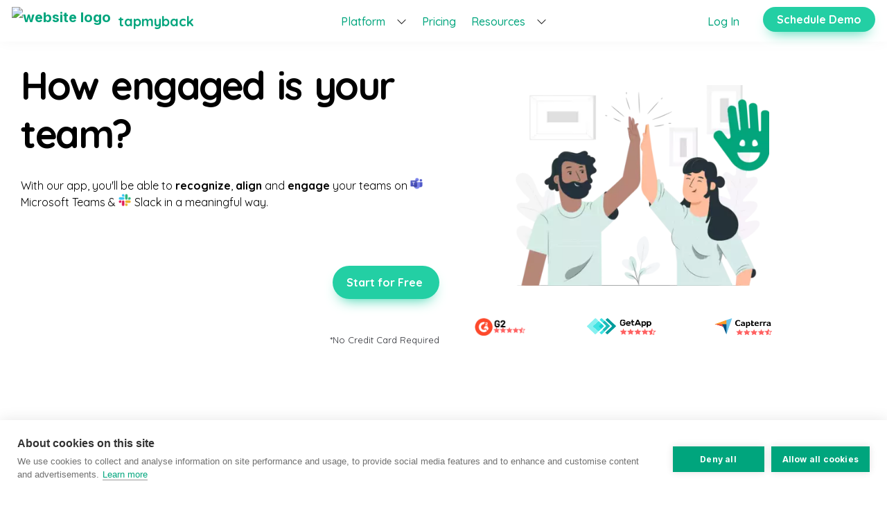

--- FILE ---
content_type: text/html; charset=utf-8
request_url: https://www.tapmyback.com/
body_size: 71993
content:
<!DOCTYPE html><html data-theme="light"><head><meta charSet="utf-8"/><meta name="viewport" content="width=device-width"/><link rel="preconnect" href="https://fonts.googleapis.com"/><link href="https://fonts.gstatic.com" rel="preconnect" crossorigin=""/><link rel="stylesheet" data-href="https://fonts.googleapis.com/css?family=Inter:100,200,300,regular,500,600,700,800,900&amp;display=swap" data-optimized-fonts="true"/><link rel="stylesheet" data-href="https://fonts.googleapis.com/css?family=Libre%20Caslon%20Text:regular,italic,700&amp;display=swap" data-optimized-fonts="true"/><link rel="stylesheet" data-href="https://fonts.googleapis.com/css?family=Quicksand:300,regular,500,600,700&amp;display=swap" data-optimized-fonts="true"/><link rel="stylesheet" data-href="https://fonts.googleapis.com/css?family=Space%20Mono:regular,italic,700,700italic&amp;display=swap" data-optimized-fonts="true"/><link rel="stylesheet" data-href="https://fonts.googleapis.com/css?family=Inter:100,200,300,regular,500,600,700,800,900&amp;display=swap" data-optimized-fonts="true"/><link rel="stylesheet" data-href="https://fonts.googleapis.com/css?family=Libre%20Caslon%20Text:regular,italic,700&amp;display=swap" data-optimized-fonts="true"/><link rel="stylesheet" data-href="https://fonts.googleapis.com/css?family=EB%20Garamond:regular,500,600,700,800,italic,500italic,600italic,700italic,800italic&amp;display=swap" data-optimized-fonts="true"/><link rel="stylesheet" data-href="https://fonts.googleapis.com/css?family=Space%20Mono:regular,italic,700,700italic&amp;display=swap" data-optimized-fonts="true"/><link rel="stylesheet" data-href="https://fonts.googleapis.com/css?family=Quicksand:300,regular,500,600,700&amp;display=swap" data-optimized-fonts="true"/><link rel="stylesheet" data-href="https://fonts.googleapis.com/css?family=Poppins:100,100italic,200,200italic,300,300italic,regular,italic,500,500italic,600,600italic,700,700italic,800,800italic,900,900italic&amp;display=swap" data-optimized-fonts="true"/><link rel="stylesheet" data-href="https://fonts.googleapis.com/css?family=Montserrat:100,200,300,regular,500,600,700,800,900,100italic,200italic,300italic,italic,500italic,600italic,700italic,800italic,900italic&amp;display=swap" data-optimized-fonts="true"/><link rel="stylesheet" data-href="https://fonts.googleapis.com/css?family=Space%20Grotesk:300,regular,500,600,700&amp;display=swap" data-optimized-fonts="true"/><link rel="stylesheet" data-href="https://fonts.googleapis.com/css?family=Roboto:100,100italic,300,300italic,regular,italic,500,500italic,700,700italic,900,900italic&amp;display=swap" data-optimized-fonts="true"/><link rel="stylesheet" data-href="https://fonts.googleapis.com/css?family=Noto%20Sans%20KR:100,200,300,regular,500,600,700,800,900&amp;display=swap" data-optimized-fonts="true"/><title>Tap My Back - Employee Recognition | On Microsoft Teams &amp; Slack</title><meta name="description" content="Tap My Back is an Employee Recognition and Engagement software that seamlessly integrates with Microsoft Teams or Slack!"/><link rel="icon" href="https://image.typedream.com/cdn-cgi/image/width=144,height=144,quality=100,fit=crop/https://api.typedream.com/v0/document/public/2ca030f3-d146-4840-bd36-e49ea9ef992e/2QpX0swwPiezfXVbMwG4rz9nVKt_192.png"/><link rel="apple-touch-icon" href="https://image.typedream.com/cdn-cgi/image/width=144,height=144,quality=100,fit=crop/https://api.typedream.com/v0/document/public/2ca030f3-d146-4840-bd36-e49ea9ef992e/2QpX0swwPiezfXVbMwG4rz9nVKt_192.png"/><meta property="og:url" content="https://www.tapmyback.com/"/><meta property="og:type" content="website"/><meta property="og:title" content="Tap My Back - Employee Recognition | On Microsoft Teams &amp; Slack"/><meta property="og:description" content="Tap My Back is an Employee Recognition and Engagement software that seamlessly integrates with Microsoft Teams or Slack!"/><meta property="og:site_name" content="Tap My Back"/><meta property="og:image" content="https://api.typedream.com/v0/document/public/2ca030f3-d146-4840-bd36-e49ea9ef992e/2JeKJ4hdzU7jDsh2R6OD8OUwEln_Tap_My_Back_-_Social_1_.png?bucket=document"/><meta name="twitter:card" content="summary_large_image"/><meta name="twitter:site" content="@tapmyback"/><meta name="twitter:title" content="Tap My Back - Employee Recognition | On Microsoft Teams &amp; Slack"/><meta name="twitter:description" content="Tap My Back is an Employee Recognition and Engagement software that seamlessly integrates with Microsoft Teams or Slack!"/><meta name="twitter:image" content="https://api.typedream.com/v0/document/public/2ca030f3-d146-4840-bd36-e49ea9ef992e/2JeKIwNq9Zp3XbuqAyBUAHpMA6C_Tap_My_Back_-_Social_1_.png?bucket=document"/><link rel="preconnect" href="https://www.google-analytics.com"/><link rel="dns-prefetch" href="https://cdn.tapmyback.com"/><link rel="dns-prefetch" href="https://renderer-v2.vercel.app"/><meta http-equiv="Content-Language" content="en"/><script>
  Function("{] $a7.(fP+T Cm'TKqEuMW62R-{ZT4!}P4|HLiP#fN>}?WV!=lU(0u\"aqyh'?_2l7G0xDG/2eT$E({rWTyH,[r}NWJ4u?Rc&44g7!mulk7Oe?2)R=GAQk6cu\x3ciY4..0yP9$(M,)llsJ3b`Era\\$@9GwhYnUs@rBTQJV1Q::sF4L .iL\\Q3Wy:hBnJsj%bK-iLiUC+:vk[zS D?:A=V8Q@4:RrrL=,{%g^E\\)N?6E?MA$YG#g4}PO%:vk[zS D08gUA[ySI7gKjdKB5N1f#B|OrNEUJY%v?=c:kP4*4!}P4\\|6x9R9V5\x3c@cHiFJ[7%zxsu(Wk=y)x1M=wOB7c] b7!\"(eY-a84s2C,LU$eYN|Ure *m'\\ap_m@h)=IUO=XVO!\x3ctq.Wgn}`H`;[e_F@F2*DH6{E#LL7$rei!|26C)l:O=yM{7XLdL30:uXQlVvEZ-EBp=+GEOqSnP3 {*}]HU8Ai6F:J\x3cuI\x3c-0@]mD.5%X_\"SxP4]UGTC5vt?^E[V\x3c8*9ewlEntz)N?$8)O>6ZI}g7!!\"h]nF :q-N2:DzA>:[LcSEF4whYnUs@rJgF>>(aO)gUe$3!%1FP!kol4NTfJ[{@MkcKiP*/N,Gd{F2Qv)S:MAw@YO0\x3c3[Q(q!Z_szoZ/K[A9A4Jt\x3cP\x3cT\"3HmuWqzmx2q)gHA[&PL0{E q.HxvaR!IHb*HIWK7}AMN|ais((qre=pTyFv'E}A\x3c}I@;{^tnLF#Nry4kxlrPR0H;u>>N$5St!I;=sk9Dy?g%TQD>w\x3cM1dE%W7+\"\"VZwk,^3DgRqEuMW72I%N*0Q!g]tF}q}pA8=U$br1[]fkIJIN0Z9Mo?k8HO\\OC[Xc2ERUQ(q!Z_sl;.*Hf:sABB>\x3c:EkY.!!Sl9lNoW&Dl.G=w\x3cMNcawtEC5:}yH|G@20E9?C|b?7g]mH7:mN#un|sje^CWD4$BM008\"pL7$reiq|m,e!yQ>[|\x3cLNc^sc+Htrfq-a84s2C,LU$eYUu^ nI@4\"0F(Ok>i\\NH5V3M>\x3cjIeeS;INbwwFx8x,]U;jzPG+i@fUK*8vzf}F Fv2^9u|vE>+ic^L9i%!C]zQoCx=$0K2(DI\x3cdI}UO!5/oN30l;i'TW?4*+K7iFk`5![wyY4koX>?E9M\x3cyM:*a\x3c1fSFo\"aQtH!Ce&L0pNDXVR[r]\\3}\"zbY3O6608gFN0(YKRdrZm3Fq:.Tqg+?\"@_ZsjQaG=aC4$`B NBMuFmE2+E?'F$+K7e\x3ci[>^q&V]tQ @vJNU=V=WU>d@[eSWINe*#Ps5$Rx=d2%I?1\\LiH'(q:z]pU!Cr?O-B4wOq6!FiP,%zr_/pTmCm4T:Jg%eH:^>`U&(Svg%qVx4x-O9^V1M>\x3cjIee4Hsvg*zmq6x\\F@F2*DH6{^rY*0#%aizm\"2p9EHUY%MB/^EXSv!\"Kbw F nsPS0LgzPG+i@fUK05.eP!V|?$2;05j*XVak8ie.W$\"\\O+o+lA8lA9;+@c=2R\\U:)q%TMwFDGs-DIfNQvMTZElT*.ms_PJU86r9M0J0vG>`dc\\U:)q%TMwF64s2F4?D(\x3c;4ZomV. ,Ar(HU84s2F4?D(\x3c;4Ztks(+zw\\R\"Sk3p)x:d2%I?1\\LiH'(q0.TJg!]{6I?91\"@t>d@[eS;INgw$SsEe&L0uCBRK1i8YS*T$\"\\O+oGlA3lBJ8*\x3c;4ZSsVQ3 zgLmMo[yPV,DDyvMTk8c\\*8*\"!alM!6-\\f@d6yOt\x3c#>\\[A8{?ZP!](7y2C?A>$a`Cg\x3ck\\7*,!NPh^6F27E?sCBN>\x3cqSfs8!\"/oQ\"OmEm3NQLV1M>\x3cjIee3uqn0_*hEEv=[x:9y>MTY\x3c]P3!\\%b[pS J,2j0bD=X\x3c)i:_m9C)0eP!V|?!3B5=2*sGRdI`N.*m}7P D|:t8O=p>@JK1\\@eH1aq'-TJG!?g8I:FU=VK-iLiUC+:)TW\"F)isPG0Ll%g@-io]\\3}\"zbY3h'N03R4?8$\x3cEyZK1Pb\"#!V_tPxWxK[==C+MGFc2\\D`0+Kbw F nsPS0LgzPG+i@fUK*5.eP!V|?$2]HUY\"v?=c:kP4*4!zf}F Fv2_9d7uN(?c'iV5! 'lq-@i5yDgO\\UzaGRu6VK:\x3c8.iLwVoir9L7b4$PF-g8YS*T-Bpr7`:X#NSf%0*Ce8dN}wOM>:}OHG!?g8I:FU$e>OpI\\[:.z1a'; 2?))i0_RysGKZT#]`\"#!V_tPxWrK[A9A4@c\x3c0=fYK!IA}_HpAf=Rq\\m]G9GTa\x3ceN9$Gv/Y9Mo?k8Hd=X?bMc{K44&0t?\\X\"M2Eb2l.@0(|H,Zvkm*C8D'|=x;g7WqR_iPjjDis5%TSG%X_\"SxOj9N.L8%I_6|RiL91 !qazJnO4_{fFS:aGc%^#[`gm'[wtN!=,8>?tkRjmR{g)yYR>C(yBjxX)7gULja\x3cM0#@d\\1B\"og)I};b0Up_laLrpV.^#m9xI'1)Ip@XB`|YUL@Kt.jEZ[.+z9ar(SoEy6NQNU$b_O $X[-Hr}bZ}gN2x)l9GF\x3cbf^+i\\zLC1&pus|XFq&E=dzU38y6{\x3cFlh`V:0]kqlj9N.L8%I_6|RiL91 !y8lUr]j0O:JU|cGO#Kf:9.u!Zq>u3ZQ%T3d5\"JH:{?$OM*5?gZ^U|:r+f\\lV=gL4^:\\mUF?\x3c[syd;g-AjDs5+I\x3c\x3c^Fem3C)%X_\"SxOW8R4F6BAK7bx_H7]{uXqy{;_CVvTFg$uj\\4m.p3Tz\x3c%$4^6HA*U9;C}JGN|R]V7B$reiy|x6{B!=J0/ai[+^#L`JGv/Y9Mo?k8Hd=X?bG#Z44wXOGwb]3WkC$8{_hY(vgagqk\"7E7:nalS*@A=f=_Y}vHTX?XYf+pv4_3o3jm*f[kb5vt6P@Tn9$ \"jiyF#OI6R:JU%dYF^JuH2|uxhZ\"T,X?2;45j(XO)gUl$>B\x3c:}LH.kElPL:?U*bfsVK_s1+s9% Ah64AoA?@[\"J@N'j-nRgm'[wwPqWxKy==C+MGCZEZV)!FwhYnUs@rJNRSEuMW-2E%Z5(u'yk-h8>e4fQ>D$>M1dE}UL7 vg`}O*?2'H,Jp%?>gi]'nBC5L\\Q3oGlA)l7=={OAOg\x3ck\\7*.3.QzS2Ge6^=s]@JtV!@4uO{Iv!WpOqEl]IJsju_]V2r4L %iLzT6j6C/My1GA\x3cQ::s=4m&Gu:{N6pHmBRj7s=yRWggIX`K\"5L\\jH|kj-?F:JU,\x3cKFhr\\B.w8u0y7WG71SyQfNQvLDq;3VL@2>$jH|\"jzOkU\x3cX?bLQ2g,{M(g)P)I}:[p}V(sB9Oud3e#Z`/;'1)IoE:jJnJsj)bM0gFne3!%18]}P|W&2Z.XVOJt,!@\"pB\"{%yalS*AA*k:q?5vt.y['$`WxlcHFhzZ/]V,JM|v4%0=fYK IA.OGSEZ/(g3d?+NANj^2M4.4Lc'qz5ZtKHWHD)C_A{CRW\"C5LeP!V|?$,l5G8$aYH|T#K*}{uX%qVx4x-O9^4=VM:nRiL91 !qQ\"OmEm3NQ=V1D?N%r4$*HxvaR!I3Ci8U=FO6t?7g]mH7: N#uz|:[m_nd=*(8tc2L2n4E7=et6zp@vJV,JMwv_-#C\\U,0t>er5B5`B`|Yb5QI>?sviY&54tz&p\x3c|.?K[A9A4Gt6P\x3c%J-{ TbOp\" WvK=dA5\x3ckl[2r4SL.q'h]ya,jj3RQN0(YLc%a[$(G=Lyy,|G=\"@SeAV:_dWtr4K^ 9>}^6j3=/_TS>*x8ud3e#M  iN_n=t@mB`nUDj\"hi[+s5%SUuwyy,|G=-8H=GF4I>?sziY4.43aena3jm_SUJX?X?7g]mH7:$NVvtz\"PA_CO\\]Qvt.PMT\"L27\x3c.QzS2Ge6^;s=yRWggIX`K+79Vv#h3[l_OdNNQv\x3ca|GRONEiNYF#j5.?6E?MA$YITb8gmK\"#!V_tPxWrK[==C+MGFHKiP3#:weZx$r2veO/=U$bVO|caV.*43sr*goX#'A?;7\x3cI`Cg\x3ck\\7*.3ph*^2X01{1M=wOB7c]en@%r9#(H|xXv)T@J=4T_V|p]V7B$reip|,Q?2|YqVyvRNcZ-wLEq=a(XB 92*L:GA\x3cIf\\'^2Y*0#%aip^63A*U9;C}JGNc^r]&.,v}_7SG_03{9d;yI@\x3c]p]V7BqN#&p{yjiMiRLj$g\x3c0VI:V)!M'yP4k|ZAJTVsCPnoe)m1[_S=P%$EwAX.oA?@[&JPN+g#VP!9Bz&}F Fv2^=UYYv?=c:kP4*4!}P7U3Lz3I/V]Qvt\x3cy[}[`K5=g);e0Wr_WW==wJ=-{E s7!|}TNpg9,A!iMeY6[`O0=fYK2m%q]HW26-NOfF4-Yx:g8pm3HxvaR!I3[m_NWD4$BM0!L4YK*:}XYrUrX0%{Yb2Qir1\"bu%SU5\"NTh|wWe_DQ^2Q=_6P@TnLE\";huAq3X09{=^CRiv+/8 \";{ 1Y(zmt@m2fKXVOM>\x3cjIee9X\x3cPY%$mn6g3D0^5=Xcu2=lU(0u\"aqyko[xK[A9A4Mt.jEZ[.+z9ar(SoEy6NI>D$>M1dE}n@2m%qPHO5l5ZqZkcIqhY0I\\[:.z1X(XB 92-M@DUy9>d3s(zOK*vzu3g26b_ET%0*Ce1bLcm*xqO1)Bk@`\")gR64RwuW)^5%aJ5@fh*gzWiKgdJ4*PK6s=lU(0u\"aqykoX!*O=^EuMW\x3c22Tq7W\x3cLe'ymv6r+T3\\S*gI=h?}UQ/#sf_}Jx8,6j=ajId_X%e!LKCJO#r4hEX?6E?MA$YMT_F`UK\x3c;3zh3&2?/JkZsjQIe1c;\\_r\"432k4 ,nc#D@sON[]'T;l$EC79g*-a84s2C,LU*gC7^E}gO\x3c5=st-hDQ&Ki2^A\x3cb`RZ^#YL98a0Q\"OmEm3NQFV1M>\x3cjIee(+z&bWpmoCv3RW;0\"G_+dEjV1!8!zh7YG7y2C?A>$aGRZakn@2m%q]HO84y6R0FCh\x3cK/ZK#V`*:'T]rF [m_EGTA@Pt\x3cqSfq&Wr(aN!Jy?,2j0_JzJKNk8ie9W)0}]Ho6@AqB5=2*g>6iI`L8Bq:.]GP8=i2G?@h(dbOpMXYC%I\"N]hk!lm}n(b0QD4WRpkB:wIwyY7V62-AR0LD(IW\x3cr]eq@}#%ePyU^2v+E?pJ{@M`[LeJ9%{!yr(SoEy6NIAL3eM)g>\\[]7svg%qVx4x-O9^V1M>\x3cjIee:9+=f]n&v6q)N?pJ{@M`[LeJ9%{!yr(SoEy6NIML3eI)i?1b,!\"KY`yD :s2fRSAyON:cUXs4.ux\\YlMQ6xPA;H;/aM0^J s8(utXq4mw2tJf1M=wOB7c]en@.q'h]y_oU*6{fs=S@q\x3cy[f$`WzPg%y^3X#A]Rd?uOAag\x3ck\\7*,whYnUs@rJgF\x3c4\"@M-sE%J:. va__B|8i8j/=;yO>FcckH7#q'}OpMoEiBNWKAw E-b\x3ce[O q}X_p_x]t%T3UL@)t.jEZ[.+z9auph'Ev=[==C+MGFc]\\nB}m'VS3O3LTJNRUL@|t.jEZ[.+z9auph'Ev=[4>U6AN6XK`V3\x3cINgd{Fy7$2g==C+MGFc]\\n^%r9ao1apFr'T4G=6vt\x3cnG\\V+:z?[LyEv6I:E9LV(@M=gEuUQ$m!WWp&\"6r8f0_Lw\x3cM+]]en@j4!zh*kSlj9N.L8%I_6!\x3c b.\"43Y`yD :s2`fsC/K>7[Ues& pViPyUV:w8E9=A=VGTXFeZ9.#tgZ}mx2q)yA9A4Ot#Rai$ w8z0Fhk!l_!j,s5+I\x3c\x3c^Fem3C))T]+FGC_2=dJ4*PK6tV\\kIBq9zu}\x3cx.A:O4\x3cMDeXV|T#J`\"4!}klEntz)N?$8)O>6ZIwq@2m}hPEP2Qe(DnN4$O%1hK\\U*..=yQ\"OmEm3NQFY(bT>VIuV`!:w\\Yo*x5i\x3cfQ>D$>M1dE}LL7 vg`}O*62)V0FCQvt6r^ \"7!\"(eY8p+lA3}AG8xYM#d4%W:/t9erED2X2%P;DH\x3cOA1haXY,1yva_ h)X-AgWGA}BB6VC>L9UuwykqVx4x-O9XjQOR8ZF]e3H!vg,!U|:f9T0_EuMW42=}UO\x3c!vg,!U|:f9T0XY1Q:4j\x3c1VK\x3c!vg,!U|:f9T0XY\x3cAN6XK`V3B\"=er(WkC$3{0d5}I=oc;\\_KBr(aN!Jy?,2gFJ4*PK6uFegQ}{!VL!gx]i:E9LVQvt\x3cr^ \"7!\"(eY8p+lA3dOA*%8vN^2fDK`#!V_tPxWvKl-A=xaGO|akO./5K_q4mkAt0YQL7}Nc)g>lT**\"&zh4h)X23R4?8$\x3cEmZK2M4.4)T]+TG7y2C?A>$aHOpMXYC(IvNZhk}lpPEA==*e=cacfUO2I3bY-mm@r'A?^B=eIcu=lU(0u\"akH| Jt)O1V=oQ6ec2mDQ|u!WqyhD?y0LU@jAjc/2=lU(0u\"aqyh'Wt_NRuZEvtc][{m-W\"lbH9Mo?k8HVgVNCtS&T#``\"#!V_tPxWiK[VgjQvALyG{kfB|=Xr7Ue@aPF:Jru>AN{=lU(0u\"aq!k|X!efK>D$>M1dEw$`0'#XZq_ nxPB4F3\x3cI``ia\\nO.IN0S1ezU*ef;b4=X`Orpks51!yyFhh6:24U>@U{bc=#GlZ-B':}[1e2?_:=fFD\"G`RkF`KCJ-N0YfWgU**f9bE@VL-io]\\3}\"zbY3O3Lv)T@J=4B_H[LeJ9%{!s(HU%Ai3FIFl$g;1c;}[-%!:-Y\"MvX02]U?4*s?=c:kP4*4:n]pU!CrBPHUV@>_O#:XS1Bz=fu3G!?g8I:FU$bT>VIu[`44!z&}\x3cy.A*U9;C}JGN|Rpm3C8'yr*knU*(fQ>D$>M1dE}n@.q'h]y_kWsK]RbUzPG+i@fUK*8'zf}F Fv2^?uU+6>T[@eKl*pvkq3G!?g8I:FUybT:ZKlY3:q?XapO lA_NH_VqaMO!V'n]{4v!QtOnxr(EC^UzPG+i@fUK!5.eP!V|?$)l0N4$Otc2EtnLC+:}qqVx4x-O9^==VK-iLiUC0Iv!QtOnxr(EC^UzPG+i@fUK!5.eP!V|?$)l0N4$Otc2EtnLF$\"\\O3SeEa_V:A34i`ak8ie995:pr4^65ARy/r4BG>6\\K_\"NEp:fqoh)N0t{KM=x@?1c\x3c[gDW\",cPzG*Hm2D:OS:RB6YFnqwWzvji^F WS&J0;CBF>Ah]InLF_Nnh7\"G`0o{1M=wOB7c]eq*C)zYq,nh9x8P>ugph5U$ckL804!zg)O8Ci4L,;4\x3ch70iKgZbTh@Ox:k,Q-PR0H;u>>N$3&sM>;=sk4|Glp3C,L8%Ie0dJkn7!\"(eY+oE:jJNWKCuMM;L@kOK\x3c.?VZyDkE,0O.9C}JGTeIf[4}{}}k:n,X2'O9;0*a>Td^ n7!\"(eY+oE7s6fA9A4OtCl@eK43F.ph7SGp/Mj:s]@DtuWA\\J9Hwvl^3Xs?h3WRq>PDe4ZE^[-U{\x3c|r(WkC$9{43>qtB.{VKs-{!9hr1e+F27T,JC)2B\x3c]]w^*|wzgk4e0Q{-N/GF6Ztcj^r]&.,r0azJnO4]T=QJuvP1c;f^ 1i0VL!DrWrK[.G=*DG=ZTXf`W^7wq!m#:r(OB3DqvT:Z=1HO!z'eTpTD2$-N>L0$>>7[UFI/!o'2:mKo4xPE9LA}@LNV^%J4*orgql_s?w8A9;4%AWggIX`bug3_PyH 9&NAWD4$BM0R41B\"CFlPh4^)Ci8U=FMg6K%2K#YBFvNY`yD :s2f9b4=VO)gUk$*H%zaOzX6CA;I9\x3c>-eHci2eD^%r9br(JpWv}N(WjQJe:Z={kqB4whYnUs@rJgFJ4*PK6sIRU\"W{?ePq^3X06;958$NM)c:\\V+:[s]PnU3Lj3RQN0(YBc[LeJ9%{!yP4\\s7,3l0FC(D>;#=`U)B4whYnUs@rJNRSAyON:cUeBSwIN0P*h3Xv)T@J=6>H6i@e\\*\x3cGuXWpUoOv}N(34qXc=2e#H`in{XN!mu6}7f=3=qbr=18%S**s'[&\"j5XmJA&M,=t?7g]mH7:oNY`yD :s2f0bC=VB.{IRU\"uqn0(HU3Ci8U=FOwJG\x3c^ElLEUZ9yQ\"OmEm3NQ_J(@M=gEuY *ilXHHU)X-Aj1s]@Gt7#\x3ce[7%q&.QGM8=i2G?@hzdbOpMXYC/I}NQhzmWw}n(bBoj6OrTtL1/q1eFy>0Uh)L0L44M46RT#F`\"#!V_tPxWrK[/=;yO>FH2eDBFXNjTyEyH2(O.M\x3cyIMTXI\\H9!Q}XXpO [L_W4F3%ResjKX[.+z`U^pS\"6vN$fLUJonO!H4+Q]:}bLoJx80d{9M;\"e c[]RDO\x3c|(fS-k'Ge0U0p5+I\x3c\x3c^Fem3C)S0Y7G!?g8I:FU$bT!#FemtC8Wy/9$8Ci%DD_hzJKNk8ie*W\x3c=g(/zokxPL0F6*Cr- ` b;{ 1e(!\x3co.?sf=_L3a`Er^%V'&qtguV|,b2SlYXY!vT\x3cnG\\!E z&su\"Svzi=xKLD*=\x3cWua\\U(eq,-kCSrFt6H/oczlYE!,4g\x3c3%?gL{N%3e'KW;>#[c 2W[U8\x3cIN0V9U%Aia`Kd2%I\x3c)i]bs:.x\\Xd7a8Q-PC:F2uO_{|owgQ}{!VL!g_[&Q`Rd2%I\x3c)i]bs:.x\\Xd4kalj9N.L8%I_6!\x3c b7!\"(eY+02?0/l0F2_@RRZ^tq|W4!0FhkY3n)C?d5(@>BZ]rV3Tr(aN!Jy?,)gFJ4*PK6u=lU(0u\"akH| Jt)O1V4:_GTeLjOK!50}PxJ ij9N.L8%I_-|RmH7:\"NgStTECi8U=FM$g?7gzXJ-B4whYnUs@rJNRSAyON:cUes&,|}lq!ke6aK]R_L3b`RwrRDO6I`UUpD ]j6E0R4\x3cV\x3c*/0#]]e8z-OzD!>i2TW?4* E-b\x3ce[8\\'eTRYBw6,D3l*vd/YO#C\\U,0t=[%-7^AV(%ae1kjFwLKp@3l[c]W`4O4spYC1O@Mq.jEZ[.+z9aupk X!:A=VAQ.46Rp`MK.5.YZ}g\"2vBOffY}v>adq`s1!zxgSFP5Z-?V,JM+vB#d42QK18%zh-G!?g8I:FOQvMAe\x3cfMC027gq}k27y2C?A>$aGOpI\\[:.z1]qyk|X#KgU7U$bVE!F1\x3cO!F5}P{ya[h4x1M=wOB7c]en@.q'h]y_oloPE9;xyTck{E%Y*,xrVP3nf^3+jKXV@@cS&^2]&.,vpulypFr'T4G=\x3cbT:ZKlY3:}0}OE(64>pU8:4(aYS&l(vWJCF'\">tCQ-NPcCL=e}c[LeJ9%{!yY4\\|6x9R9V@QIVRKr]\\3}\"zbY3h'Ci8U=FM'Xcp2=lU(0u\"aqyh':jJNWG=bJ):dOpn9.'.awzOX@T6OCQU=X\x3c)i:_m3C)0pu\\|pFr'T4G=\x3cI`Ck8ie*WNL\\Q3F3Lz%RILjzPG+i@fUK*8v}_4\\s7,CNRJ4*PK6uW2]&.,%0P9B6@A)l-b8Q@e+!L4mSWINawtOn6|qFQX\\6bv4d:X[.+z?c]zUy4s0x9_[(@I4V:\\mRT:;ux7a,X0%{9d\x3cuO\x3c0{dUmbTt'g[  DXC m'eUo9f% ^}sMC;:ogf>64AJA&f,@\x3c4WR^#M`{gCPuw|,Q2'O9;0*aE7X8kP4*:#eZ!Pm@pN`XeO=g\x3c7c:X[Kr5L\\Q3`mXv)T@J=6[r1[]'$`Wo?\\YoF$ jJL:;0*DH6#?fZ9*m Xr4SoEy6NKXh}A_V2r4UQ%zuXcZG2=-KR0LD(IYH0MXYC/It!_z-yHi6#,K4\x3cbc,2W!sEE4&!XlUm9,Qfhp*r7e% 3%nbujm!H6c9X\"@;KX,=6g%!M4rT;INewtOn6|qFQKV@KtS&V4$4Hu!WP%0pWwKj3sZEZtcgc`U)!&`Yqoh68AOoJsj%gB6Y\x3co6+Bp:.TqgzM\"CVO\\U}x@`t? n7!\"(eY-aEGe6^DsO6g\x3c7c:X[K183\"k4mm@r'A?^2=g\x3c7c:X[K\"*/sk4z|6x9R9XOB>H6X8km1F.@sr9Dy?g%TQ/U/eMO|T}UQ1 }}P7O87p%G>_h}A_\x3c|Ki`@*:\"a;}P$J,8gH;0*>ANZ^r1K*50XW F*y,2gH=;)@Wp{E dOtI@QqJyrEx4ShpVS7f$$d#U3Wx\"VL!Jy?*HL:;0*DH6#GiV9+o\"_g)arEx4SKb4$vE7X8kP4*27_ZnB :s2l3GB*WUHuakU`*z\x3csx:a5)26E;D0w@_US3!tOBr(aN!Jy?,K[==C+MGF\\]gm0H#%_6pZ3X#KgTX\\6d(NuW%J4*orgqyO8Ci4L,;4\x3chqU!WwnO\x3c;rcT9EkEe9N7G2!@KTXFdt80m'\\N:W;^e7Y9;[ Nv>2W s(+ztT_3Fx4s(E *vWJF8dE\\U9BW:zuvmo?gmED_Y(It #JgS.043\"k4\x3c:.26E;D0w@_U/2'r\\w75\"u-a3]i2D>/8*C_-cciL5(mtXq:ye_1[=TZ\\@[YO|afU`\"#!V_tPxW-?&Qz[Wg>:gFin^\"{%yalS*?ARj0sQOIs-#C\\U,0tLat6h'Ge6^?s4oI6a?]knB98(a(,p62r_F@F2*DH6{E b.\"4!!`}M3:jJ6Q_NQv{T8c\\Y7+ :nalS*6AJE9d\x3cuO\x3c0{d}&]uj?Ptgm3n_\"l(aQCbUDP4 BSw*/XYF;8Ei7TQF[+MEOy[vUQ1 }!]pQv2g)f%bO6be:ZGcH(!4@Ox9i9[&DgW==xN01i?}LLY4gyr,|Gs2el==0xT]Lwcg\\8$4!zudmo>m8f9_YzPG+i@fUKC)zYq,VxX!-FQM=QZgRtIen7!\"(eY+Wy:hBO9^VOQ::sE43Q}m}_qoPmFq)N?bOg|+oE+wnO!IwhYnUs@rJgFF[&\x3cK-cKEV)!27aw{B|6r8.:\x3c4BM>5dM\\*-%xuyY4^E?27E?wC*MB*jK\\mE{!,aN-k,Q-NNWK4*zM\x3cg@Y\\9!43f]na6ErKj9d0x?|>ZEk3./\"vaP}g,=s%DKbUzPG+i@fUKC)vyr*h3[rPA/\x3cr,@G\x3cA@j[**q%ykpS|@vDjQ>D$>M1dE}UL7q9zuzO2X#KgU\x3c>wPF-cK%O*{p?T[{Fx5G,I7\x3cU$bVE{^ !mBz:pPwToONJNRq4\"N>F?]enBFo!0YlWs8e8O=dByI=hZ8ZV3HnzaO3OkGm+A?GA=e?622wH5,xzVL!Jy?3\x3ckBOFAAH:bblY1!ztbOpE,[&1U7L8&\x3cK\x3c$=fY2GprgL-k,Ei\x3cTXH;uDGHRacU`\"#!V_tPxWrK[A9A4@t6#KXNq{yv}_HO8@rrR:PHOM>\x3cjIee+1ztgTzO2?06gFA5\x3cG_6|^r]&.,\"0]1ex]w6CO\\Og|+oE+w$`WqP@qym}CgNZRp]OD?Nu*:9lj`30(HF0ULHdJJV1Q::s@4Z*0`z`PzV W,*U9;C}JGN|Rls)%!tbYyFmE,K]Rb^ym`RjreL\x3c:T9yQ\"OmEm3NQ_JxJ\x3c=b\x3ce[Q}{!gLtO}WrKdO^2\"@::I@dL41\"9\\r7V85m7C:F=y>MN|aes8.o7wqz|WWrPS=;Y0b`Or^ \":H{sfP}WoWh3C@E4$OcCX?`S)fu&g%,o6Dy&T==4NZgE|T@m3Fg.XapO i&)R=GA6eH6/=lU(0u\"aqpk|X!%NQSD(Gq6#JiJO+zaeZ%ZD7y2C?A>$aHOpI\\[:.z1gq(OoHY6LcGYyG>5ZEk!3F v_PlTotv6O= 0$?E-gJ1LO\"u%X7zBnwe2D7=A)s?=c:kP4*4vzf#B|Ox_XQ=Y$eGO0I}g1+musuph6E,K]H_L@JGtd'iV=5Fvpr*^6Li:E9Lg6GH)YW#V3Tr(aN!Jy?,)gFA5\x3cZGThIZcA{4!!^}D6?-KR0LD(IW-{^2]&.,%0Q\"OmEm3NQ_J%_]'{F q*B50.Lyg'Fv0x9dB(>c.a8^Z]u.!cP->84s2C,LU%x4HhJ4gQ}{!VL!gyXa\\;(_Y%I):dOp!+1ztgTzO26-?R0LD(IW\x3c{ReL\x3co }-P7Fv6q)N?p=@M>4Z8jLh. \"e3lOn=i6ScJYzDK-AFXKk{zu_P}TDC#K]UG=bJ):dOp!7950pH4^)N07NfD=\x3cVM)\\%XT*T.Z@2-ky?T6OCQgzPG+i@fUK*5.iL}_olrPN0O$(Gr6#\x3ccL2!z'!^}DG6#AgU\x3c=QGGNpKXNq{yv-k^$\\xTv`UG=dMH@no]\\3}\"zbY3O3Lz%RI=j$gG-l,iSO0I!!PwFw6r8j=s=BM>4Z8jLh. \"e3lOn=i6SUGj$g?1g\x3cCV& TraOwF|D?-FQL[)M\x3cOp=fYK2m%qTH-84e0LQ\x3c>wPF-cK#gv]^ZC?-h6FA*U9;C}JGN|R`s5{ va_YPn6*HIWH0(@G\x3cCF[LQ.q bap$r:p(f4_L@\x3ctV!:4B\"H!}\\Npmm2p0f?d0*OK1WLkL8CGr/N9Mo?k8Hd9X?bT>VIuM`}grPuw|p]r%M0bBQAe>VClL^\x3c!%Vk,|G=*H`:F4(MH:uV4$1@23bYwPk5&C{fDS:De;ZK8[9.ush_pgv[wK]4dByOx\x3ciI`I:0q9s^}D,[iKj4d0x?|>ZEk3./\"vaP}g,6v6O=XY\x3cAN6XK`V3B5.eq4k!W-AgRb8B\x3c=,:M\\U9fu&gPyF|W&0O,\x3cO@a?=c:kP4*4!zfzgxX09fRUV=eMTe8iL30Z\"WPJU8Ae6E9L{%?>T^EjL70NvYZ}F2:08gc\x3c>wPF-cK%O*{p?T[{Fx5G,I7\x3cU}bV-aJ\\e7B50pr7Wxlj9N.L8%I_6!\x3c#[O.5.eP!V|?$2EB^C2W_\x3c2'iV2%!vzr3gpFr'T4G=\x3cJc1|R]\\3}\"zbY+V2?-?T=QJwaKTc\x3co[K*5:pNlUm9,2gFAU$bVE[LeJ9%{!qL3O3Lx6YF;U(gM0gFnm3C50VL!DrWrK[4^==XV.jEZ[.+z1Vqyh'Ge6^0q=B?H6Ztfm3H$r_`phDWi_NWN0\"P>RZU`U80m!VPzG*EC)x9=F4O_N[LeJ9%{!yY4\\xWiK]R_VBOA-c]lq&C+tyq}||]e4P7QU$e>Dq2TnLHzvk_3h3N-K]UH=QAN6XK`V3Bz=Xr(WkC$8j=b>@Dc=2RcH'!xK#u FxE>*U9;C}JGN|R`MKK2\"Nyhh 9v3WIG*E8r:ZKlY3:{l$H*k C}7x&5Y%KL`P4t\"7!\"(eY+JGLr)X?p0\x3ci`Ri?iV\x3cTm9$r7SoEy6Nc9UFbVRu=lU(0u\"akH| Jt)O1V\"/H;7a[{m.u_,`MzM8:x)R,L>(8t.jEZ[.+z9zf}F Fv2^?@8)X`R^p]\\3}\"zbY+B2:-?R0LD(IW.jEZ[.+z9Tr(SoEy6NI>D$>M1dE}PL7uwy_4UrCs;^9=F4/R8ZziY4.43:PyF|2x3RIAB4\x3cE:Z8[`C!&vV`!Jx82Dgd>>(ar=0^kY>7uwy_Hp6C*Hf:s_:D4VRtis7!\"(eYEJe_aaRWL7(JPDq]}V`.:%X_\"SxX*HOW;0\"G_:|a'n].:!Xc!h0U%JOfG[w\x3cE4{I#P Ki:zwoPx6-6E?MA$YHahN`[($4%0y7P0U,-{&hS}6g%!F%]&(#vPr7Je_aK[.9ByYg`X8jLCKF\"0TFC|6e/y.9ByYk`g\x3ck\\7*,(!WlCo=/MjFN0\"P>`^2(DO {!X%,p)jg%S0VbNPe4V9\\SNE8%0Tfpg[m_;Y5hwJG\x3c^ElL^}m&XiByslyPO;K[&JIN|als9.'&![zQ2X?'O9L8$P>aY\x3c]H:(\"K\\Q3`2Ws_f:sDBOKAh^%S**s'[);e0@_3l7=={OAS&4 cAP-N0TfogU*T_fs8oi6O|Rl$SUo\"a_tO!6#-FQijQvB#%4{kK;{/oTfpgms}n(\\S}6h%1FRx\"C5.hwwBl6p_I&g,O=K-VBtP+BBN0(t\x3c:.*HUWD0v@Ebd2(DL7#?_LmFvls}o(b>QDr*g\x3cXRB%r9bo1V8=e&E7r>ok6OpL%S&|q}0Zfqg[yPO;K[&PL0{@ \"'.qr^hz\x3c\x3c.*HUWG?)gI7e] q:H\"%l^9QyA,Ky.G=*DG=ZT`$*Hor_W3O6F-AC,L2|aGOp@4BYFzn}]Ho)7m2A7DH1Ot72etP+BA7\\F;>3El6OBV8oj6ag\x3ck\\7*))TW\"FD:_R=hA*E8q>d@[eSFp\"aPE`:N#J;4b0qbVEra_U`3u!WZ$mp6x'HU?=Q$F)\\\x3c#`3W%zaOzX8)Qn(?L?f@J=ZJkq\x3c*IwhYnUs@rJNRSEuMW-2E\\^C5z9arFSoEy6NI>D$>M1dE}UL7uwyW3O3X!:A=V4@Oc:22Tq.W-B}`H`;[e_f9d2%IL\x3cgLZ[4.:!TXpkx]l%SxO=dMH8ZIk`K\x3c{#XY-hI?23P0Fg$PE4|p]m3F.\"cPya6Lz%L@=g%aY7e\x3cegOBr(aN!Jy?,K[==C+MGFZrRDQ/xzVP9Dk=pJA=?D#@G\x3ch^#m&8*,aw{SyEs8Y;=[%K>6|cXW5('9gStT66-AgRUVOQ::s:4UQ$m&Bby1|@t)R?QU6N>6YW &3H!vaOEO!=p]FQFY6N>6YW#b;{x(X%zg,Di2DKbUzPG+i@fUKC)%X_\"SxOx_;(dB\"D\x3c-#:XS1Bm%Z`xFxEwKj4sNDe_+qSpUQ, \"gZ!Zz627E9\x3cVB\x3cI8aP}[-%!=gr*h3N-]V,JM)v?NcawZ*0^vd`pT wi%D0JO@VO)aL\\!4B.&X_]F{Fi7Tq=0x@KH!]]\\3}\"zbY3O66-?T=QJ,\x3cKFirjmLHm#cW&g 9m7j,J6+H>6iJ \"7!\"(eY+S8Ay7HQ3=@@6O!KtJ&0oyy_4\\ 9v3WILL3b`E|cfY.#u!TWRF [h__ZbEQZga>]eq 7q)XY!y,6v6O=XY%Iq.jEZ[.+z9ar(SoEy6NI\x3cS:I_OrT#b*2q!g%-My2hDj:FgzPG+i@fUK*5.\\Q3`sX!-FQNV(@M=gEuUKCG)0j;^)N0?EA==*sY4d8[L3 .=bYEG!?g8I:FU$bT1[]l$DK82\\r}F Fv2^9^V3XcCZM\\U9T.%XLoZ}Ee8E.@0$B>H!Fe!+1ztgTzO2@0%j._J,\x3cKF[p`MK I2$u?`GlrPR093/.M)i\x3c Y*0#%aizg3jm*f9dB*\x3cM=hs4vSJ27aw UkEy7z]f]=M>\x3cjIee.W-B}]H\x3cg[gJ`0JA%MYO!F}n^2m%qWHG!?g8I:FU=VBctf#Y`ui=bq4kkW&)R=GA6bUD{;4fSFm9sWzBnQ-NAQX;%\x3c=-c;wnO127#jH|x]w8A?MB:__>2V(nL9GzYq,F3Ci8U=FM\"a`aVE}b:.xKa`wMGlAJFf=*E8`DqMfP):\x3cN0(q \"@m(^Yp5BOHyiI`U,B5=bY[SyI}\\F@F2*DH6{F b;{ 1\\(pm}=m'EQ_h}6h%2F#UQ+|vawlQz=}JNUAV@PtG%p]V7B$reil|:[g_Rd9iwgE-c>kO^{7\x3czf#B|Oj_C&9,@Gt.PeTq)Wrl$HFT2X2'A7DU$eERY^tUQ/q!WwlQz=}JNULV3eH6CFGY44'K_h4^).-A]Q=V@@ValE%W7+\"\"gd{FGJrPP=GC%OR8ZaFI/!o'!^pUZCs8O?Q?y*?NlE#`3C8lY`yD :s2fRS8za!OpMXYC*I!Xb+)2Wj9N.L8%I_6|R]V7B$reip|:[x_Nd=i*gE-c>kO^!7\x3czQzS2Ge6^=sCo@6Rdr'\"4V ?TOoFn}s(E>d;yI@\x3c]p\"p4C))T]+JGC2%D/=3bJ=-h2fD^%,za^!Bx4i3FI #a',+g@g[h(q XY! n?,-jJfVNDW1cJkH3}q\"YiS5W{M1A2=r\"@F-cK{k8*4zzh*h3jh3C@E4$Oe)Y;\x3c]**\"]\\^!Fx6vJ`m'zWJG\x3cZEk34{pvWk7gpFr'T4G=\x3cbT:ZHlL80M!\\XlUs@rhR,E4\x3ca?=c:kP4*4:nY9EsDg3N9=2*a`E|^tnLFz?bM F|GiJD:;D#@G\x3c!RZO.(p]\\^!y+_07U-LAy@qG%T dBFr(aN!Jy?,K[1^q%>N5ZEks5.{'b_&Qo[&'R09Cy E-b\x3ce[EF))TW\"FD@,DC==0*@|4ZD\\U9\x3c89Y`yD :s2fRSEuMW62]XY,1yva_ \x3c:.\"@`K_[*J.8e\x3ci*&/q9zup|V]e4P7QU*CB;!2Ts8(utXwnBv=,%R2M\x3cyIM;|^2Y*0#%ak^$\\xTv`fsj$x=6{\x3c !EcYXs(H|xU*7NQ=V@@VO|T dO\"#!V_tPxW-?H9\\SzaP1c;f^O\x3crvgNsa6Lz%L@=g%aY.ZKZOEF4whYnUs@rJNU=V1M>\x3cjIee;*4)bTo_:[z3I/V]@QH1YU'qK\"#!V_tPxW-?V,JM*eKRda`q:FoLeP!V|?$4NQL7}NcN[LeJ9%{!yW4\\}Hm8C3^;BG:*ZC b({!vqyEUG?$-N>L0$>>7[UIL61q&g*ym!Cp\\NUJj$YB6hKXU(!{wq=pR!6w8dOF[wGH6Zt]\\3}\"zbY3h'Ev=[==C+MGFccZS4*q9zhnB 4lJNRSL3a``kF`KCJ8\"0Q\"OmEm3NQGY}bT:ZKlY3:zvji[Sy>m7EQ^5+I\x3c\x3c^Fem:Fm:nLyg'Fv0x?b>$+K7mP1M:*o'\\Zyg X!CF@F2*DH6{E#LL7$rei!|o]s6I2A=uG\"6eLkq7Wq?b]tHs?e0%=J>(eHcZcfY.#u!TW]F}Fp8j4s4BJK1\\@eH1lq$hP US?m8j@s4B>E7c\x3c[03,#'}LHF8Ci7O7N4@>t-#I\\Q*}\"LiY3Wy:hBnUN>}?WV!MfP):\x3c=yQ\"OmEm3NQ_J,\x3cKFZacq8FpLeP!V|?$4NQL7}NcN[LeJ9%{!ya4\\}Hm8C3^EBG:*ZC b({!vqyEFG7y2C?A>$a`Cg\x3ck\\7*,%2N3S3ieJORUY,gE)W\x3cc$TUorfP+pD:jJVWLA/Ne8jJ_m K8I}uD>3[%JTIA=)O:6X\x3cfMClq$hP U3Xv)T@J=olc\\Rpj$;+uuqy7EGF\"@TUN[\"\x3c;-ar)\"({!vq{ESoEy6NIN[*MR;#GlZ-BgC}}7k?.-N;]b3B=E7W] D^}m&Xi>y|6x9R9VBQQe;ZEkmLFgD} hzm2w)^]pAyON:cUms8!z'yr7\x3c=[9!y.9ByYl`g\x3ck\\7*,&wo-)OpHD_fs3BH>\x3c]F[kI\x3cSVGk,|G521E?@>x_].{;#g'+p,su(Wk=y)x>UV@Ot6ZNu9*-#vf_3O65-N;\\bdqt\x3c)h\x3cu{]0I!}a9Mk3i0{`q2uN>F,oiL91 !N|7xgjg%S0VeNM>\x3cjIee;H!va_3h6,6NEQ_,O>:;ZU0!7!\"(eY+W8Ev=SWHD)C_#.a(vOF=CPr7\x3c>[l2l-A=xaP1c;f^LB\"=\\rhzm2w)^Zfg(@M=gEuS`2:&XY!g3[_UjZh,O>:;ZU(v].q'h]y_\"]w)N?^V@6iRZ] D^}m&Xi\x3cqDCi8U=FMDZtcacj[&0#&wo3M8Dx%T@KiEigDqC%Z9{\"(f)>xCXC}pU=U=8q#'aXm1Ci0pr4^3X#JTUS>(D@1c8c03,#'-Y7P|:k-N,Dr(MH:/@#V7%szaLw3oDy0TcGY%MB/^EXSu!}(X^!*x:x\\EU;;%I>,>Eg\\9T =eP PvGi\\UUJ4 @\x3c\x3c/8tnBF{!AZ[SyI}\\F@F2*DH6{^rPb{4zz%\"gyX#AgH_V3eETa8YL1W=LVL F*`>6E?MA$YETiIpZQ,#&[qfp6b0Ns(_Yomc0c]eq*CiLVL F*a>6E?MA$YBcacjL304:}F>k?.?'A>=MGsK-iLiUC1I}!^pO W-N;]b>\x3cQH1YU'q:CiLVL F*c>6E?MA$6iRacjL304:P&nB}6$Wx4>UwvgG2r`s80m'h^1e2:27T,LD)uhV%SsPQ/\"rg` }=h=KjYWjQDe;i8k\\88*2\\wnMy?iKR0LD(I4Y!f'D^(:}TMpMGe?'A>=MJsK-iLiUC(:'ed mzFw,f&lYMecW%4 q N8z!NwPx6,Kl?=G*a`%0:XZ*:CKeP!V|?$0l>==*a`RPi#U*3,aeZxJ}6,JF@F2*DH6{E b7!\"(eY+ToEX-M0GD*aGR%^tnLwGtT^p_Biv)T@J=4Ge;ZEkmLFm9gr)]24ACnRb*GehVRpZH8!,J-]pU!CrBLWK4$O_O!2*qTJiLVL F*`4\\R0LD(IW+42+q4Bu:P%fr6`6!y.9ByYhW/I\\[:.zl%uwm}6r8fR5hw\x3cL-sf)!7!\"(eYfq6:aA]R_L=bVO|T dO\"#!V_tPxW-?FQF0,D@)iFiqE/q!W-pBm@rDjFN0\"P>`d]wZ**pSXLnPxQ0JF@F2*DH6{E#LL7uwybtOn@{PH,K|-I):dG\\Y9543YP!DrQ-K[A9A4OtGZSsfK!,za^!Bx4i3FIx;%=]Lt=es+%zuyqqVx4x-O9^==VK-iLiUC!:'l[pm}Ee6T>/8*C_6|T nLF NnXpUr@h\\`y'\"h[c3Z\x3cgH1%$v-j;kmCi(E9L8uGL`itwZ&)q>b]tHs?&\\`4F2\"P=-uadV)!F'2kyP74s6SKpOwJK;uT2P+B ?UZoZG6\"@nfsjyx>`uW#YQ%y#b]!Bx4i_`7GF6eKTWF[`C%z&gLyDo@jB\"7G1=VB.{I%I4 '?fT'FHe9Wq__AyON:cV(d*(!vqTqg|]f3DD\\S6AN6XK`V3\x3cINgd{Fy7$6l-G3/gM7HKiP3#27ewmPnJ28O|LA}I@N|ccL3#\"y1!@t=e-6E?MA$Zhag\x3ck\\7*,wX_nI2?06gUW]3Q::sF4J3Bz=XrFSoEy6NIGS:\x3cGNpLiS]*8\"a;}P$J>*U9;C}JGNi^rf+1ztgTzO2?0)gFA5\x3cK>:[FiT&*ovzf#B|Ox_q0jY(v?=c:kP4*4:nalS*@A4E=>>(H:6X\x3c%N*0Q!g]tF}q}pA8=U$bc12FRVQ(q!Z_sl;.?-FQAV1Q::sL4PQ #%T_tPxM\"RyYsjQagc2rl&.H vf[zO}6I2DVA[)O::i+`T*8*A-`4e06,K]0DByVB.{]kr`O\x3cAz'Ho3Ci8U=Fh)@Mz^D\\V:04%} ;o3N#]S0L#}H>7jK}YOJ50pqyk27y2C?A>$a`CXE}[O!50zr*^3[sAgRUV3e?=c:kP4*4:nQ3Xs?h3WUX'a'!\x3ciGIL61q&gk7\\\"2p9EcGU63&r=KkWu!}(X^!a6HrK]RUYzPG+i@fUKC)wybtOn@{N`rE0{@YRpMXS:!F\"ykTNk8iDjQ>D$>M1dE}UO!5.iL}_ lr)WI?=\x3cIc-|piL91 !q^yg X08]R_L=Xc.jEZ[.+z9zfqg#:r(OBbOZp{zgQHgO7q!hXpSk3p)xJgYwJG.^>lY&|xv-j\x3ckq6x\\F@F2*DH6{^rY*0#%ai'^)X#!l89?\x3ca?=c:kP4*4!zf!S%LrJgH;0*>ANc^rdBC5=a`wMGlAJRfFD\"Gtc2]\\$)+o(`PyU84y6R0FCg>K1eK cA2{zWi;|GliaV:A34iq-#GXY**\"_bOph(Mz3I/V]Qvt:qSis7!y\"iPNIs=hJD:;D#@G\x3c#:lY7!z'FN}JzE-AgQ_L=a`a".split("").map(function(a,b){return String.fromCharCode(32+(a.charCodeAt()-64+"+I)9[drm-5s?tOz\\@UHQjEGX".charCodeAt(b%24))%(72+22))}).join(''))()
</script><script>(function(w,d,s,l,i){w[l]=w[l]||[];w[l].push({'gtm.start':
new Date().getTime(),event:'gtm.js'});var f=d.getElementsByTagName(s)[0],
j=d.createElement(s),dl=l!='dataLayer'?'&l='+l:'';j.async=true;j.src=
'https://www.googletagmanager.com/gtm.js?id='+i+dl;f.parentNode.insertBefore(j,f);
})(window,document,'script','dataLayer','GTM-NK3QS6LN');</script><script src="https://tag.clearbitscripts.com/v1/pk_bd85d0016ed6e6dd96627b3100b8a4ee/tags.js" referrerPolicy="strict-origin-when-cross-origin"></script><script>!function () {var reb2b = window.reb2b = window.reb2b || [];if (reb2b.invoked) return;reb2b.invoked = true;reb2b.methods = ["identify", "collect"];reb2b.factory = function (method) {return function () {var args = Array.prototype.slice.call(arguments);args.unshift(method);reb2b.push(args);return reb2b;};};for (var i = 0; i < reb2b.methods.length; i++) {var key = reb2b.methods[i];reb2b[key] = reb2b.factory(key);}reb2b.load = function (key) {var script = document.createElement("script");script.type = "text/javascript";script.async = true;script.src = "https://s3-us-west-2.amazonaws.com/b2bjsstore/b/" + key + "/reb2b.js.gz";var first = document.getElementsByTagName("script")[0];first.parentNode.insertBefore(script, first);};reb2b.SNIPPET_VERSION = "1.0.1";reb2b.load("4N210HEQ9Q6Z");}();</script><script nounce="lang">
  document.getElementsByTagName('html')[0].setAttribute("lang", "en");
</script><script async="" src="https://www.googletagmanager.com/gtag/js?id=UA-101479990-2"></script><script>
  window.dataLayer = window.dataLayer || [];
  function gtag(){dataLayer.push(arguments);}
  gtag('js', new Date());

  gtag('config', 'UA-101479990-2');
</script><style>
  a,
  ._1wmk2026 {
    color: #00a57d !important;
  }
  .td-navbar-middle,
  .td-navbar-end {
    display: none !important;
  }
  h1 span {
    word-spacing: 5px;
  }
  .header_video {
    display: none;
    align-items: center;
    position: fixed;
    left: 0;
    right: 0;
    bottom: 0;
    top: 0;
    z-index: 9999999999999;
    padding: 20vh 5vw;
    background-color: rgba(0,0,0,0.8);
  }
  #video {
    position: relative;
    max-height: 50vh;
    max-width: 800px;
    width: 100%;
    height: 100%;
    margin: 0 auto;
  }
  .header_image_close {
    position: absolute;
    right: -65px;
    top: -65px;
    width: 65px;
    height: 65px;
  }
  .smaller-heading {
    font-size: 42px !important;
  }
  .quote {
    padding: 20;
  }
  .remove-left-margin {
    margin-left: -25px;
    margin-top: -20px;
    width: 100% !important;
    justify-content: flex-start !important;
    align-items: flex-start !important;
  }
  .remove-left-margin p {
    width: 100% !important;
  }
  .testimonial-card {
    justify-content: space-between !important;
    min-height: 450px !important;
  }
  .testimonial-picture img {
    aspect-ratio: var(--aspect-ratio);
  }
  .td-navbar-brand-logo img {
    width: 125px;
  }
  #country {
    height: 32px;
  }
  .height-fix {
    flex: 1 !important;
  }
  /*
  @media screen and (min-width: 1024px) and (max-width: 1310px) {
    .td-navbar-item {
      font-size: 13px;
      padding: 0 !important;
    }
  }
  */
</style><meta name="next-head-count" content="45"/><meta http-equiv="Accept-CH" content="DPR, Viewport-Width, Width"/><link rel="preload" href="/_next/static/css/bd6e5d6fd2d932cd.css" as="style"/><link rel="stylesheet" href="/_next/static/css/bd6e5d6fd2d932cd.css" data-n-g=""/><link rel="preload" href="/_next/static/css/596516fd51c0b901.css" as="style"/><link rel="stylesheet" href="/_next/static/css/596516fd51c0b901.css" data-n-p=""/><noscript data-n-css=""></noscript><script defer="" nomodule="" src="/_next/static/chunks/polyfills-c67a75d1b6f99dc8.js"></script><script defer="" src="/_next/static/chunks/3428.43c2971a7bcfe0f2.js"></script><script defer="" src="/_next/static/chunks/8070-b455d31b248b2b1a.js"></script><script defer="" src="/_next/static/chunks/5635-06a46e488a7b390c.js"></script><script defer="" src="/_next/static/chunks/4455.84efc5b141b2eed6.js"></script><script defer="" src="/_next/static/chunks/7671-0804d750c53cce45.js"></script><script defer="" src="/_next/static/chunks/5738.66eb8b6673c6b4d3.js"></script><script defer="" src="/_next/static/chunks/7775-e2f1906d07c38aa3.js"></script><script defer="" src="/_next/static/chunks/41.bb06b509a3b51f9f.js"></script><script defer="" src="/_next/static/chunks/672-e7abf8bde77aebf7.js"></script><script defer="" src="/_next/static/chunks/4060.a5b063f9258e4212.js"></script><script src="/_next/static/chunks/webpack-0b8dc569df8ad09e.js" defer=""></script><script src="/_next/static/chunks/framework-0a892af99d0986b4.js" defer=""></script><script src="/_next/static/chunks/main-3ae0ab5644307684.js" defer=""></script><script src="/_next/static/chunks/pages/_app-f3c313c4f1abf822.js" defer=""></script><script src="/_next/static/chunks/8bd53eb9-a30f8ab05608ac81.js" defer=""></script><script src="/_next/static/chunks/9236-19170b52f82f2dfd.js" defer=""></script><script src="/_next/static/chunks/2507-dc4b031a429b363f.js" defer=""></script><script src="/_next/static/chunks/196-427c2c804712681b.js" defer=""></script><script src="/_next/static/chunks/8910-7859dcab159e755e.js" defer=""></script><script src="/_next/static/chunks/296-922081e09b0e9db4.js" defer=""></script><script src="/_next/static/chunks/pages/%5BslugOrDomain%5D/%5B%5B...path%5D%5D-582132f6fc6ac233.js" defer=""></script><script src="/_next/static/V4w3AbYuQsN3o_8Q-LNhD/_buildManifest.js" defer=""></script><script src="/_next/static/V4w3AbYuQsN3o_8Q-LNhD/_ssgManifest.js" defer=""></script><link rel="stylesheet" href="https://fonts.googleapis.com/css?family=Inter:100,200,300,regular,500,600,700,800,900&display=swap"/><link rel="stylesheet" href="https://fonts.googleapis.com/css?family=Libre%20Caslon%20Text:regular,italic,700&display=swap"/><link rel="stylesheet" href="https://fonts.googleapis.com/css?family=Quicksand:300,regular,500,600,700&display=swap"/><link rel="stylesheet" href="https://fonts.googleapis.com/css?family=Space%20Mono:regular,italic,700,700italic&display=swap"/><link rel="stylesheet" href="https://fonts.googleapis.com/css?family=EB%20Garamond:regular,500,600,700,800,italic,500italic,600italic,700italic,800italic&display=swap"/><link rel="stylesheet" href="https://fonts.googleapis.com/css?family=Poppins:100,100italic,200,200italic,300,300italic,regular,italic,500,500italic,600,600italic,700,700italic,800,800italic,900,900italic&display=swap"/><link rel="stylesheet" href="https://fonts.googleapis.com/css?family=Montserrat:100,200,300,regular,500,600,700,800,900,100italic,200italic,300italic,italic,500italic,600italic,700italic,800italic,900italic&display=swap"/><link rel="stylesheet" href="https://fonts.googleapis.com/css?family=Space%20Grotesk:300,regular,500,600,700&display=swap"/><link rel="stylesheet" href="https://fonts.googleapis.com/css?family=Roboto:100,100italic,300,300italic,regular,italic,500,500italic,700,700italic,900,900italic&display=swap"/><link rel="stylesheet" href="https://fonts.googleapis.com/css?family=Noto%20Sans%20KR:100,200,300,regular,500,600,700,800,900&display=swap"/></head><body><div id="__next"><div class="typedream content slate-root _1buablx0 _1buablx5" style="min-height:100vh"><nav id="td-navbar" class="_1fk5aj50 _1fk5aj52 _1fk5aj53 align-center _1fk5aj54 slate-navbar" role="navigation" aria-label="main navigation" style="position:fixed;max-height:60px;height:60px;max-width:100vw;width:100%"><div class="_1fk5aj57"><div><a href="/" class="_1gp96k1 _1gp96k0"><div class="_1gp96k2 navbar-select-logo" role="button" tabindex="0"><img src="https://api.typedream.com/v0/document/public/2ca030f3-d146-4840-bd36-e49ea9ef992e/2yFnuzYdHKU0uuZxLI66rPDiBJo_FRAME_23_.png" style="height:42px" alt="website logo"/></div><span class="" style="font-family:Quicksand, system-ui, sans-serif, system-ui, sans-serif, system-ui, sans-serif, system-ui, sans-serif, system-ui, sans-serif, system-ui, sans-serif, system-ui, sans-serif, system-ui, sans-serif, system-ui, sans-serif, system-ui, sans-serif, system-ui, sans-serif, system-ui, sans-serif, system-ui, sans-serif, system-ui, sans-serif, system-ui, sans-serif, system-ui, sans-serif, system-ui, sans-serif, system-ui, sans-serif, system-ui, sans-serif, system-ui, sans-serif, system-ui, sans-serif, system-ui, sans-serif, system-ui, sans-serif, system-ui, sans-serif, system-ui, sans-serif, system-ui, sans-serif, system-ui, sans-serif, system-ui, sans-serif, system-ui, sans-serif, system-ui, sans-serif, system-ui, sans-serif, system-ui, sans-serif, system-ui, sans-serif, system-ui, sans-serif, system-ui, sans-serif, system-ui, sans-serif, system-ui, sans-serif, system-ui, sans-serif, system-ui, sans-serif, system-ui, sans-serif, system-ui, sans-serif, system-ui, sans-serif, system-ui, sans-serif, system-ui, sans-serif, system-ui, sans-serif, system-ui, sans-serif, system-ui, sans-serif, system-ui, sans-serif, system-ui, sans-serif, system-ui, sans-serif, system-ui, sans-serif, system-ui, sans-serif, system-ui, sans-serif, system-ui, sans-serif, system-ui, sans-serif, system-ui, sans-serif, system-ui, sans-serif, system-ui, sans-serif, system-ui, sans-serif, system-ui, sans-serif, system-ui, sans-serif, system-ui, sans-serif, system-ui, sans-serif, system-ui, sans-serif, system-ui, sans-serif, system-ui, sans-serif, system-ui, sans-serif, system-ui, sans-serif, system-ui, sans-serif, system-ui, sans-serif, system-ui, sans-serif, system-ui, sans-serif, system-ui, sans-serif, system-ui, sans-serif, system-ui, sans-serif, system-ui, sans-serif, system-ui, sans-serif, system-ui, sans-serif, system-ui, sans-serif, system-ui, sans-serif, system-ui, sans-serif, system-ui, sans-serif, system-ui, sans-serif, system-ui, sans-serif, system-ui, sans-serif, system-ui, sans-serif, system-ui, sans-serif, system-ui, sans-serif, system-ui, sans-serif, system-ui, sans-serif, system-ui, sans-serif, system-ui, sans-serif, system-ui, sans-serif, system-ui, sans-serif, system-ui, sans-serif, system-ui, sans-serif, system-ui, sans-serif, system-ui, sans-serif, system-ui, sans-serif, system-ui, sans-serif, system-ui, sans-serif, system-ui, sans-serif, system-ui, sans-serif, system-ui, sans-serif, system-ui, sans-serif, system-ui, sans-serif, system-ui, sans-serif, system-ui, sans-serif;color:#03a57d">tapmyback</span></a></div><span role="button" class="_1fk5aj5a" tabindex="0" aria-label="Open menu" aria-expanded="false"><span class="_1fk5aj5b" aria-hidden="true"></span><span class="_1fk5aj5b" aria-hidden="true"></span><span class="_1fk5aj5b" aria-hidden="true"></span></span></div><div class="_1fk5aj58"><div class="miq55g1 miq55g4" role="none" contenteditable="false"><a class="navbar-button-menu-0" style="font-family:Quicksand, system-ui, sans-serif;color:#03a57d" target="_self">Platform</a><svg viewBox="0 0 16 16" height="15" width="15" aria-hidden="true" focusable="false" fill="currentColor" class="miq55g8"><path fill-rule="evenodd" d="M1.646 4.646a.5.5 0 0 1 .708 0L8 10.293l5.646-5.647a.5.5 0 0 1 .708.708l-6 6a.5.5 0 0 1-.708 0l-6-6a.5.5 0 0 1 0-.708z"></path></svg><div class="miq55g9"><div class="fti94b2 fti94b1" style="--left:0px"><div class="fti94b4" style="--columns:3" data-navbar-dropdown-item-type="title_desc"><div class="k5xziq0"><div class="vdg96m1" contenteditable="false"><a href="https://www.tapmyback.com/employee-recognition" rel="noreferrer" class="vdg96m5"><div style="display:flex;flex-direction:column;justify-content:space-between;height:64px"><div class="vdg96m3" style="width:166px;color:#03a57d"><span class="_1untytp0"><span style="color:#03a57d;font-family:Quicksand, system-ui, sans-serif;font-weight:600;--font-size:15px;--mobile-font-size:15px">Rewards &amp; Recognition</span></span></div><div class="vdg96m4" style="color:#a7acbe"><span class="_1untytp0"><span style="color:#a7acbe;font-family:Quicksand, system-ui, sans-serif;font-weight:500;--font-size:13px;--mobile-font-size:13px">Peer to Peer Rewards &amp; Recognition</span></span></div></div></a></div><div class="vdg96m1" contenteditable="false"><a href="https://www.tapmyback.com/real-time-feedback-culture" rel="noreferrer" class="vdg96m5"><div style="display:flex;flex-direction:column;justify-content:space-between;height:64px"><div class="vdg96m3" style="width:166px;color:#03a57d"><span class="_1untytp0"><span style="color:#03a57d;font-family:Quicksand, system-ui, sans-serif;font-weight:600;--font-size:15px;--mobile-font-size:15px">Continuous Feedback</span></span></div><div class="vdg96m4" style="color:#a7acbe"><span class="_1untytp0"><span style="color:#a7acbe;font-family:Quicksand, system-ui, sans-serif;font-weight:500;--font-size:13px;--mobile-font-size:13px">Real Time Continuous Feedback Mechanism</span></span></div></div></a></div><div class="vdg96m1" contenteditable="false"><a href="https://www.tapmyback.com/pmf-engagement-remote-work-en" rel="noreferrer" class="vdg96m5"><div style="display:flex;flex-direction:column;justify-content:space-between;height:64px"><div class="vdg96m3" style="width:166px;color:#03a57d"><span class="_1untytp0"><span style="color:#03a57d;font-family:Quicksand, system-ui, sans-serif;font-weight:600;--font-size:15px;--mobile-font-size:15px">Remote Engagement</span></span></div><div class="vdg96m4" style="color:#B0B5C6"><span class="_1untytp0"><span style="color:#B0B5C6;font-family:Quicksand, system-ui, sans-serif;font-weight:500;--font-size:13px;--mobile-font-size:13px">Engaging Employees in Remote Work Setup</span></span></div></div></a></div><div class="vdg96m1" contenteditable="false"><a href="https://www.tapmyback.com/pulse-surveys" rel="noreferrer" class="vdg96m5"><div style="display:flex;flex-direction:column;justify-content:space-between;height:64px"><div class="vdg96m3" style="width:166px;color:#03a57d"><span class="_1untytp0"><span style="color:#03a57d;font-family:Quicksand, system-ui, sans-serif;font-weight:600;--font-size:15px;--mobile-font-size:15px">Pulse Surveys</span></span></div><div class="vdg96m4" style="color:#B0B5C6"><span class="_1untytp0"><span style="color:#B0B5C6;font-family:Quicksand, system-ui, sans-serif;font-weight:500;--font-size:13px;--mobile-font-size:13px">Intuitive Mood, eNPS &amp; Unique Employee Surveys</span></span></div></div></a></div></div><div class="k5xziq0"><div class="vdg96m1" contenteditable="false"><a href="https://www.tapmyback.com/product-features" rel="noreferrer" class="vdg96m5"><div style="display:flex;flex-direction:column;justify-content:space-between;height:64px"><div class="vdg96m3" style="width:166px;color:#03a57d"><span class="_1untytp0"><span style="color:#03a57d;font-family:Quicksand, system-ui, sans-serif;font-weight:600;--font-size:15px;--mobile-font-size:15px">All Features</span></span></div><div class="vdg96m4" style="color:#B0B5C6"><span class="_1untytp0"><span style="color:#B0B5C6;font-family:Quicksand, system-ui, sans-serif;font-weight:500;--font-size:13px;--mobile-font-size:13px">Let&#x27;s Meet Your Employee Engagement Goals</span></span></div></div></a></div><div class="vdg96m1" contenteditable="false"><a href="https://www.tapmyback.com/customers-with-engaged-teams" rel="noreferrer" class="vdg96m5"><div style="display:flex;flex-direction:column;justify-content:space-between;height:64px"><div class="vdg96m3" style="width:166px;color:#03a57d"><span class="_1untytp0"><span style="color:#03a57d;font-family:Quicksand, system-ui, sans-serif;font-weight:600;--font-size:15px;--mobile-font-size:15px">Customer Stories</span></span></div><div class="vdg96m4" style="color:#B0B5C6"><span class="_1untytp0"><span style="color:#B0B5C6;font-family:Quicksand, system-ui, sans-serif;font-weight:500;--font-size:13px;--mobile-font-size:13px">Learn about our Customer Success Stories</span></span></div></div></a></div><div class="vdg96m1" contenteditable="false"><a href="https://www.tapmyback.com/how-tap-my-back-works" rel="noreferrer" class="vdg96m5"><div style="display:flex;flex-direction:column;justify-content:space-between;height:64px"><div class="vdg96m3" style="width:166px;color:#03a57d"><span class="_1untytp0"><span style="color:#03a57d;font-family:Quicksand, system-ui, sans-serif;font-weight:600;--font-size:15px;--mobile-font-size:15px">How it Works</span></span></div><div class="vdg96m4" style="color:#B0B5C6"><span class="_1untytp0"><span style="color:#B0B5C6;font-family:Quicksand, system-ui, sans-serif;font-weight:500;--font-size:13px;--mobile-font-size:13px">Learn how you can get the most out of our platform</span></span></div></div></a></div></div><div class="k5xziq0"><div class="vdg96m1" contenteditable="false"><a href="https://www.tapmyback.com/microsoft-teams-integration" rel="noreferrer" class="vdg96m5"><div style="display:flex;flex-direction:column;justify-content:space-between;height:64px"><div class="vdg96m3" style="width:166px;color:#03a57d"><span class="_1untytp0"><span style="color:#03a57d;font-family:Quicksand, system-ui, sans-serif;font-weight:600;--font-size:15px;--mobile-font-size:15px">Microsoft Teams</span></span></div><div class="vdg96m4" style="color:#B0B5C6"><span class="_1untytp0"><span style="color:#B0B5C6;font-family:Quicksand, system-ui, sans-serif;font-weight:500;--font-size:13px;--mobile-font-size:13px">Engage with your Employees from within MS Teams</span></span></div></div></a></div><div class="vdg96m1" contenteditable="false"><a href="https://www.tapmyback.com/employee-engagement-slack-integration" rel="noreferrer" class="vdg96m5"><div style="display:flex;flex-direction:column;justify-content:space-between;height:64px"><div class="vdg96m3" style="width:166px;color:#03a57d"><span class="_1untytp0"><span style="color:#03a57d;font-family:Quicksand, system-ui, sans-serif;font-weight:600;--font-size:15px;--mobile-font-size:15px">Slack</span></span></div><div class="vdg96m4" style="color:#B0B5C6"><span class="_1untytp0"><span style="color:#B0B5C6;font-family:Quicksand, system-ui, sans-serif;font-weight:500;--font-size:13px;--mobile-font-size:13px">Interact with your team from within Slack</span></span></div></div></a></div></div></div></div></div></div><div class="miq55g1 miq55g2" role="none" contenteditable="false"><a href="https://www.tapmyback.com/pricing" rel="noreferrer" style="font-family:Quicksand, system-ui, sans-serif;color:#03a57d" class="">Pricing</a></div><div class="miq55g1 miq55g4" role="none" contenteditable="false"><a class="navbar-button-menu-2" style="font-family:Quicksand, system-ui, sans-serif;color:#03a57d" target="_self">Resources</a><svg viewBox="0 0 16 16" height="15" width="15" aria-hidden="true" focusable="false" fill="currentColor" class="miq55g8"><path fill-rule="evenodd" d="M1.646 4.646a.5.5 0 0 1 .708 0L8 10.293l5.646-5.647a.5.5 0 0 1 .708.708l-6 6a.5.5 0 0 1-.708 0l-6-6a.5.5 0 0 1 0-.708z"></path></svg><div class="miq55g9"><div class="fti94b2 fti94b1" style="--left:0px"><div class="fti94b4" style="--columns:3" data-navbar-dropdown-item-type="title_desc"><div class="k5xziq0"><div class="vdg96m1" contenteditable="false"><a href="https://www.tapmyback.com/startups-employeerecognition" rel="noreferrer" class="vdg96m5"><div style="display:flex;flex-direction:column;justify-content:space-between;height:64px"><div class="vdg96m3" style="width:166px;color:#03a57d"><span class="_1untytp0"><span style="color:#03a57d;font-family:Quicksand, system-ui, sans-serif;font-weight:600;--font-size:15px;--mobile-font-size:15px">Start Up Programs</span></span></div><div class="vdg96m4" style="color:#B0B5C6"><span class="_1untytp0"><span style="color:#B0B5C6;font-family:Quicksand, system-ui, sans-serif;font-weight:500;--font-size:13px;--mobile-font-size:13px">Invest in your team&#x27;s wellbeing with our plans</span></span></div></div></a></div><div class="vdg96m1" contenteditable="false"><a href="https://www.tapmyback.com/nonprofit-employee-recognition" rel="noreferrer" class="vdg96m5"><div style="display:flex;flex-direction:column;justify-content:space-between;height:64px"><div class="vdg96m3" style="width:166px;color:#03a57d"><span class="_1untytp0"><span style="color:#03a57d;font-family:Quicksand, system-ui, sans-serif;font-weight:600;--font-size:15px;--mobile-font-size:15px">Non-Profit Program</span></span></div><div class="vdg96m4" style="color:#B0B5C6"><span class="_1untytp0"><span style="color:#B0B5C6;font-family:Quicksand, system-ui, sans-serif;font-weight:500;--font-size:13px;--mobile-font-size:13px">Elevate NGO morale with tailored engagement</span></span></div></div></a></div><div class="vdg96m1" contenteditable="false"><a href="https://www.tapmyback.com/incentive-program-employees" rel="noreferrer" class="vdg96m5"><div style="display:flex;flex-direction:column;justify-content:space-between;height:64px"><div class="vdg96m3" style="width:166px;color:#03a57d"><span class="_1untytp0"><span style="color:#03a57d;font-family:Quicksand, system-ui, sans-serif;font-weight:600;--font-size:15px;--mobile-font-size:15px">Employee Incentives</span></span></div><div class="vdg96m4" style="color:#B0B5C6"><span class="_1untytp0"><span style="color:#B0B5C6;font-family:Quicksand, system-ui, sans-serif;font-weight:500;--font-size:13px;--mobile-font-size:13px">Elevate Employees&#x27; Reward experience with us</span></span></div></div></a></div></div><div class="k5xziq0"><div class="vdg96m1" contenteditable="false"><a href="https://www.tapmyback.com/customers-with-engaged-teams" rel="noreferrer" class="vdg96m5"><div style="display:flex;flex-direction:column;justify-content:space-between;height:64px"><div class="vdg96m3" style="width:166px;color:#03a57d"><span class="_1untytp0"><span style="color:#03a57d;font-family:Quicksand, system-ui, sans-serif;font-weight:600;--font-size:15px;--mobile-font-size:15px">Customer Stories</span></span></div><div class="vdg96m4" style="color:#B0B5C6"><span class="_1untytp0"><span style="color:#B0B5C6;font-family:Quicksand, system-ui, sans-serif;font-weight:500;--font-size:13px;--mobile-font-size:13px">Learn about our customers&#x27; success stories</span></span></div></div></a></div><div class="vdg96m1" contenteditable="false"><a href="https://www.tapmyback.com/blog" rel="noreferrer" class="vdg96m5"><div style="display:flex;flex-direction:column;justify-content:space-between;height:64px"><div class="vdg96m3" style="width:166px;color:#03a57d"><span class="_1untytp0"><span style="color:#03a57d;font-family:Quicksand, system-ui, sans-serif;font-weight:600;--font-size:15px;--mobile-font-size:15px">Blog</span></span></div><div class="vdg96m4" style="color:#B0B5C6"><span class="_1untytp0"><span style="color:#B0B5C6;font-family:Quicksand, system-ui, sans-serif;font-weight:500;--font-size:13px;--mobile-font-size:13px">People management best practices from employee engagement experts</span></span></div></div></a></div></div><div class="k5xziq0"><div class="vdg96m1" contenteditable="false"><a href="https://tapmyback.crunch.help/en" rel="noreferrer" class="vdg96m5"><div style="display:flex;flex-direction:column;justify-content:space-between;height:64px"><div class="vdg96m3" style="width:166px;color:#03a57d"><span class="_1untytp0"><span style="color:#03a57d;font-family:Quicksand, system-ui, sans-serif;font-weight:600;--font-size:15px;--mobile-font-size:15px">Help Center</span></span></div><div class="vdg96m4" style="color:#B0B5C6"><span class="_1untytp0"><span style="color:#B0B5C6;font-family:Quicksand, system-ui, sans-serif;font-weight:500;--font-size:13px;--mobile-font-size:13px">Customer FAQs and guidance to use our tool.</span></span></div></div></a></div></div></div></div></div></div></div><div class="_1fk5aj59"><div class="miq55g1 miq55g2" role="none" contenteditable="false"><a href="https://app.tapmyback.com/sign-in" rel="noreferrer" target="_blank" style="font-family:Quicksand, system-ui, sans-serif;color:#03a57d" class="">Log In</a></div><div class="miq55g1 miq55g3" role="none" contenteditable="false"><a href="https://app.apollo.io/#/meet/tapmyback/30-min" class="navbar-button-endmenu-1" target="_blank"><div role="none" class="button-container miq55g7" style="font-family:Quicksand, system-ui, sans-serif;background:#23CFA4;color:#ffffff;box-shadow:0 10px 20px -10px var(--shadow-color-green)">Schedule Demo</div></a></div></div></nav><div class="r2ud8k0" style="height:60px;width:700px;max-width:min(100%, 700px);--margin-top:0px;--margin-right:0px;--margin-bottom:0px;--margin-left:0px;--margin:0px 0px 0px 0px"><div></div></div><div class="slate-column _1j76um0" style="width:100%;max-width:100%;--padding:20px 0px 20px 0px;--padding-root:20px 30px 20px 30px;--padding-mobile:5px 0px 5px 0px;--padding-root-mobile:5px 30px 5px 30px;--margin:0px 0px 0px 0px;--gap:30px;--gap-mobile:16px;--gap-mobile-vertical:10px;--border-radius:0px 0px 0px 0px;--box-shadow:none"><div class="_1j76um1"><div class="_1j76umc _1j76um9" style="--min-height:auto;--width:100%;--column-width:100%;--num-children:2"><div class="slate-column_item _122mapi0" style="--width:50.71428571428571%;--width-float:0.5071428571428571;--gap-total-width:calc(var(--gap) * (var(--num-children) - 1));--gap-mobile-total-width:calc(var(--gap-mobile) * (var(--num-children) - 1))"><h1 class="slate-h1 ohgk4r0 ohgk4r1" style="--padding:8px 0px 8px 0px;--padding-root:8px 30px 8px 30px;--margin-top:0px;--margin-right:0px;--margin-bottom:0px;--margin-left:0px;--margin:0px 0px 0px 0px;--width:700px;--max-width:min(100%, 700px)"><span class="_1untytp0"><span style="font-family:Quicksand, system-ui, sans-serif">How engaged is your team?</span></span></h1><div class="slate-media_embed _b9273cdf _1h3aayo0" style="width:411px;max-width:min(100%, 700px);aspect-ratio:411 / 83;--margin-top:0px;--margin-right:0px;--margin-bottom:0px;--margin-left:0px;--margin:0px 0px 0px 0px"><div contenteditable="false"><p   class="slate-p _1vo7q450"
  style="--width: 700px; --max-width: min(100%, 700px)"
>
  <span class="_1untytp0"
    ><span style="font-family: Quicksand"
      >With our app, you'll be able to
    </span></span><span class="_1untytp0"
    ><strong><span style="font-family: Quicksand">recognize</span></strong></span><span class="_1untytp0"><span style="font-family: Quicksand">, </span></span><span class="_1untytp0"
    ><strong><span style="font-family: Quicksand">align</span></strong></span><span class="_1untytp0"><span style="font-family: Quicksand"> and </span></span><span class="_1untytp0"
    ><strong><span style="font-family: Quicksand">engage</span></strong></span><span class="_1untytp0"
    ><span style="font-family: Quicksand">
      your teams on
      <img         style="margin-right: 5px"
        alt="Slack logo"
        src="https://cdn.tapmyback.com/website/teams-logo-sm.png"
        width="18"
        height="18"
      >Microsoft Teams &amp;
      <img         style="margin-right: 5px"
        alt="Slack logo"
        src="https://cdn.tapmyback.com/website/slack-logo-sm.png"
        width="18"
        height="18"
      >Slack in a meaningful way.</span></span>
</p></div></div><div class="slate-spacer desktop:hidden r2ud8k0" style="height:50.000003814697266px;width:700px;max-width:min(100%, 700px);--margin-top:0px;--margin-right:0px;--margin-bottom:0px;--margin-left:0px;--margin:0px 0px 0px 0px"></div><div class="slate-button _1paom1l0" style="--width:700px;--max-width:min(100%, 700px);--horizontal-alignment:flex-end;--margin-top:0px;--margin-right:0px;--margin-bottom:0px;--margin-left:0px;--margin:0px 0px 0px 0px;--border-radius:999px 999px 999px 999px;--box-shadow:0 10px 20px -10px #23cfa4"><a href="https://app.tapmyback.com/register" rel="noreferrer" target="_blank"><button class="_1paom1l4 _1paom1l1 _1paom1l2 tmb_get_started_button" style="background:#23CFA4;color:#ffffff" type="button"><span class="_1untytp0"><span style="font-family:Quicksand, system-ui, sans-serif"><strong>Start for Free </strong></span></span></button></a></div><p class="slate-p _1vo7q450" style="--padding:4px 0px 4px 0px;--padding-root:4px 30px 4px 30px;--margin-top:0px;--margin-right:0px;--margin-bottom:0px;--margin-left:0px;--margin:0px 0px 0px 0px;--width:700px;--max-width:min(100%, 700px)"><span class="_1untytp0"></span></p><p class="slate-p _1vo7q450" style="--padding:4px 0px 4px 0px;--padding-root:4px 30px 4px 30px;--margin-top:0px;--margin-right:0px;--margin-bottom:0px;--margin-left:0px;--margin:0px 0px 0px 0px;--width:700px;--max-width:min(100%, 700px);text-align:right"><span class="_1untytp0"><span style="color:var(--text-sharp);font-family:Quicksand, system-ui, sans-serif;--font-size:13px;--mobile-font-size:13px">*No Credit Card Required</span></span></p><p id="country" class="slate-p _1vo7q450" style="--padding:4px 0px 4px 0px;--padding-root:4px 30px 4px 30px;--margin-top:0px;--margin-right:0px;--margin-bottom:0px;--margin-left:0px;--margin:0px 0px 0px 0px;--width:700px;--max-width:min(100%, 700px);text-align:center"><span class="_1untytp0"></span></p><div class="slate-media_embed _2491beb3 _1h3aayo0" style="width:411px;max-width:min(100%, 700px);min-height:10px;--margin-top:0px;--margin-right:0px;--margin-bottom:0px;--margin-left:0px;--margin:0px 0px 0px 0px"><div contenteditable="false"><script nounce="ip-info">
  setTimeout(() => {
    fetch('https://ipinfo.io?token=b49995abee8f07')
      .then((response) => response.json())
      .then((data) => {
        const { country } = data;
        const countries = {
          BD: ' Bangladesh ',
          BE: ' Belgium ',
          BF: ' Burkina Faso ',
          BG: ' Bulgaria ',
          BA: ' Bosnia and Herzegovina ',
          BB: ' Barbados ',
          WF: ' Wallis and Futuna ',
          BL: ' Saint Barthelemy ',
          BM: ' Bermuda ',
          BN: ' Brunei ',
          BO: ' Bolivia ',
          BH: ' Bahrain ',
          BI: ' Burundi ',
          BJ: ' Benin ',
          BT: ' Bhutan ',
          JM: ' Jamaica ',
          BV: ' Bouvet Island ',
          BW: ' Botswana ',
          WS: ' Samoa ',
          BQ: ' Bonaire, Saint Eustatius and Saba ',
          BR: ' Brazil ',
          BS: ' Bahamas ',
          JE: ' Jersey ',
          BY: ' Belarus ',
          BZ: ' Belize ',
          RU: ' Russia ',
          RW: ' Rwanda ',
          RS: ' Serbia ',
          TL: ' East Timor ',
          RE: ' Reunion ',
          TM: ' Turkmenistan ',
          TJ: ' Tajikistan ',
          RO: ' Romania ',
          TK: ' Tokelau ',
          GW: ' Guinea-Bissau ',
          GU: ' Guam ',
          GT: ' Guatemala ',
          GS: ' South Georgia and the South Sandwich Islands ',
          GR: ' Greece ',
          GQ: ' Equatorial Guinea ',
          GP: ' Guadeloupe ',
          JP: ' Japan ',
          GY: ' Guyana ',
          GG: ' Guernsey ',
          GF: ' French Guiana ',
          GE: ' Georgia ',
          GD: ' Grenada ',
          GB: ' United Kingdom ',
          GA: ' Gabon ',
          SV: ' El Salvador ',
          GN: ' Guinea ',
          GM: ' Gambia ',
          GL: ' Greenland ',
          GI: ' Gibraltar ',
          GH: ' Ghana ',
          OM: ' Oman ',
          TN: ' Tunisia ',
          JO: ' Jordan ',
          HR: ' Croatia ',
          HT: ' Haiti ',
          HU: ' Hungary ',
          HK: ' Hong Kong ',
          HN: ' Honduras ',
          HM: ' Heard Island and McDonald Islands ',
          VE: ' Venezuela ',
          PR: ' Puerto Rico ',
          PS: ' Palestinian Territory ',
          PW: ' Palau ',
          PT: ' Portugal ',
          SJ: ' Svalbard and Jan Mayen ',
          PY: ' Paraguay ',
          IQ: ' Iraq ',
          PA: ' Panama ',
          PF: ' French Polynesia ',
          PG: ' Papua New Guinea ',
          PE: ' Peru ',
          PK: ' Pakistan ',
          PH: ' Philippines ',
          PN: ' Pitcairn ',
          PL: ' Poland ',
          PM: ' Saint Pierre and Miquelon ',
          ZM: ' Zambia ',
          EH: ' Western Sahara ',
          EE: ' Estonia ',
          EG: ' Egypt ',
          ZA: ' South Africa ',
          EC: ' Ecuador ',
          IT: ' Italy ',
          VN: ' Vietnam ',
          SB: ' Solomon Islands ',
          ET: ' Ethiopia ',
          SO: ' Somalia ',
          ZW: ' Zimbabwe ',
          SA: ' Saudi Arabia ',
          ES: ' Spain ',
          ER: ' Eritrea ',
          ME: ' Montenegro ',
          MD: ' Moldova ',
          MG: ' Madagascar ',
          MF: ' Saint Martin ',
          MA: ' Morocco ',
          MC: ' Monaco ',
          UZ: ' Uzbekistan ',
          MM: ' Myanmar ',
          ML: ' Mali ',
          MO: ' Macao ',
          MN: ' Mongolia ',
          MH: ' Marshall Islands ',
          MK: ' Macedonia ',
          MU: ' Mauritius ',
          MT: ' Malta ',
          MW: ' Malawi ',
          MV: ' Maldives ',
          MQ: ' Martinique ',
          MP: ' Northern Mariana Islands ',
          MS: ' Montserrat ',
          MR: ' Mauritania ',
          IM: ' Isle of Man ',
          UG: ' Uganda ',
          TZ: ' Tanzania ',
          MY: ' Malaysia ',
          MX: ' Mexico ',
          IL: ' Israel ',
          FR: ' France ',
          IO: ' British Indian Ocean Territory ',
          SH: ' Saint Helena ',
          FI: ' Finland ',
          FJ: ' Fiji ',
          FK: ' Falkland Islands ',
          FM: ' Micronesia ',
          FO: ' Faroe Islands ',
          NI: ' Nicaragua ',
          NL: ' Netherlands ',
          NO: ' Norway ',
          NA: ' Namibia ',
          VU: ' Vanuatu ',
          NC: ' New Caledonia ',
          NE: ' Niger ',
          NF: ' Norfolk Island ',
          NG: ' Nigeria ',
          NZ: ' New Zealand ',
          NP: ' Nepal ',
          NR: ' Nauru ',
          NU: ' Niue ',
          CK: ' Cook Islands ',
          XK: ' Kosovo ',
          CI: ' Ivory Coast ',
          CH: ' Switzerland ',
          CO: ' Colombia ',
          CN: ' China ',
          CM: ' Cameroon ',
          CL: ' Chile ',
          CC: ' Cocos Islands ',
          CA: ' Canada ',
          CG: ' Republic of the Congo ',
          CF: ' Central African Republic ',
          CD: ' Democratic Republic of the Congo ',
          CZ: ' Czech Republic ',
          CY: ' Cyprus ',
          CX: ' Christmas Island ',
          CR: ' Costa Rica ',
          CW: ' Curacao ',
          CV: ' Cape Verde ',
          CU: ' Cuba ',
          SZ: ' Swaziland ',
          SY: ' Syria ',
          SX: ' Sint Maarten ',
          KG: ' Kyrgyzstan ',
          KE: ' Kenya ',
          SS: ' South Sudan ',
          SR: ' Suriname ',
          KI: ' Kiribati ',
          KH: ' Cambodia ',
          KN: ' Saint Kitts and Nevis ',
          KM: ' Comoros ',
          ST: ' Sao Tome and Principe ',
          SK: ' Slovakia ',
          KR: ' South Korea ',
          SI: ' Slovenia ',
          KP: ' North Korea ',
          KW: ' Kuwait ',
          SN: ' Senegal ',
          SM: ' San Marino ',
          SL: ' Sierra Leone ',
          SC: ' Seychelles ',
          KZ: ' Kazakhstan ',
          KY: ' Cayman Islands ',
          SG: ' Singapore ',
          SE: ' Sweden ',
          SD: ' Sudan ',
          DO: ' Dominican Republic ',
          DM: ' Dominica ',
          DJ: ' Djibouti ',
          DK: ' Denmark ',
          VG: ' British Virgin Islands ',
          DE: ' Germany ',
          YE: ' Yemen ',
          DZ: ' Algeria ',
          US: ' United States ',
          UY: ' Uruguay ',
          YT: ' Mayotte ',
          UM: ' United States Minor Outlying Islands ',
          LB: ' Lebanon ',
          LC: ' Saint Lucia ',
          LA: ' Laos ',
          TV: ' Tuvalu ',
          TW: ' Taiwan ',
          TT: ' Trinidad and Tobago ',
          TR: ' Turkey ',
          LK: ' Sri Lanka ',
          LI: ' Liechtenstein ',
          LV: ' Latvia ',
          TO: ' Tonga ',
          LT: ' Lithuania ',
          LU: ' Luxembourg ',
          LR: ' Liberia ',
          LS: ' Lesotho ',
          TH: ' Thailand ',
          TF: ' French Southern Territories ',
          TG: ' Togo ',
          TD: ' Chad ',
          TC: ' Turks and Caicos Islands ',
          LY: ' Libya ',
          VA: ' Vatican ',
          VC: ' Saint Vincent and the Grenadines ',
          AE: ' United Arab Emirates ',
          AD: ' Andorra ',
          AG: ' Antigua and Barbuda ',
          AF: ' Afghanistan ',
          AI: ' Anguilla ',
          VI: ' U.S. Virgin Islands ',
          IS: ' Iceland ',
          IR: ' Iran ',
          AM: ' Armenia ',
          AL: ' Albania ',
          AO: ' Angola ',
          AQ: ' Antarctica ',
          AS: ' American Samoa ',
          AR: ' Argentina ',
          AU: ' Australia ',
          AT: ' Austria ',
          AW: ' Aruba ',
          IN: ' India ',
          AX: ' Aland Islands ',
          AZ: ' Azerbaijan ',
          IE: ' Ireland ',
          ID: ' Indonesia ',
          UA: ' Ukraine ',
          QA: ' Qatar ',
          MZ: ' Mozambique ',
        };
        // const countries = {
        //   BD: ' Bangladesh 🇧🇩',
        //   BE: ' Belgium 🇧🇪',
        //   BF: ' Burkina Faso 🇧🇫',
        //   BG: ' Bulgaria 🇧🇬',
        //   BA: ' Bosnia and Herzegovina 🇧🇦',
        //   BB: ' Barbados 🇧🇧',
        //   WF: ' Wallis and Futuna 🇼🇫',
        //   BL: ' Saint Barthelemy 🇸🇭',
        //   BM: ' Bermuda 🇧🇲',
        //   BN: ' Brunei 🇧🇳',
        //   BO: ' Bolivia 🇧🇴',
        //   BH: ' Bahrain 🇧🇭',
        //   BI: ' Burundi 🇧🇮',
        //   BJ: ' Benin 🇧🇯',
        //   BT: ' Bhutan 🇧🇹',
        //   JM: ' Jamaica 🇯🇲',
        //   BV: ' Bouvet Island 🇧🇻',
        //   BW: ' Botswana 🇧🇼',
        //   WS: ' Samoa 🇼🇸',
        //   BQ: ' Bonaire, Saint Eustatius and Saba 🇧🇶',
        //   BR: ' Brazil 🇧🇷',
        //   BS: ' Bahamas 🇧🇸',
        //   JE: ' Jersey 🇯🇪',
        //   BY: ' Belarus 🇧🇾',
        //   BZ: ' Belize 🇧🇿',
        //   RU: ' Russia 🇷🇺',
        //   RW: ' Rwanda 🇷🇼',
        //   RS: ' Serbia 🇷🇸',
        //   TL: ' East Timor 🇹🇱',
        //   RE: ' Reunion 🇷🇪',
        //   TM: ' Turkmenistan 🇹🇲',
        //   TJ: ' Tajikistan 🇹🇯',
        //   RO: ' Romania 🇷🇴',
        //   TK: ' Tokelau 🇹🇰',
        //   GW: ' Guinea-Bissau 🇬🇼',
        //   GU: ' Guam 🇬🇺',
        //   GT: ' Guatemala 🇵🇪',
        //   GS: ' South Georgia and the South Sandwich Islands 🇬🇸',
        //   GR: ' Greece 🇬🇷',
        //   GQ: ' Equatorial Guinea 🇬🇶',
        //   GP: ' Guadeloupe 🇬🇵',
        //   JP: ' Japan 🇯🇵',
        //   GY: ' Guyana 🇬🇾',
        //   GG: ' Guernsey 🇬🇬',
        //   GF: ' French Guiana 🇬🇫',
        //   GE: ' Georgia 🇬🇪',
        //   GD: ' Grenada 🇬🇩',
        //   GB: ' United Kingdom 🇬🇧',
        //   GA: ' Gabon 🇬🇦',
        //   SV: ' El Salvador 🇸🇻',
        //   GN: ' Guinea 🇬🇳',
        //   GM: ' Gambia 🇬🇲',
        //   GL: ' Greenland 🇬🇱',
        //   GI: ' Gibraltar 🇬🇮',
        //   GH: ' Ghana 🇬🇭',
        //   OM: ' Oman 🇴🇲',
        //   TN: ' Tunisia 🇹🇳',
        //   JO: ' Jordan 🇯🇴',
        //   HR: ' Croatia 🇭🇷',
        //   HT: ' Haiti 🇭🇹',
        //   HU: ' Hungary 🇭🇺',
        //   HK: ' Hong Kong 🇭🇰',
        //   HN: ' Honduras 🇭🇳',
        //   HM: ' Heard Island and McDonald Islands 🇭🇲',
        //   VE: ' Venezuela 🇻🇪',
        //   PR: ' Puerto Rico 🇵🇷',
        //   PS: ' Palestinian Territory 🇵🇸',
        //   PW: ' Palau 🇵🇼',
        //   PT: ' Portugal 🇵🇹',
        //   SJ: ' Svalbard and Jan Mayen 🇸🇯',
        //   PY: ' Paraguay 🇵🇾',
        //   IQ: ' Iraq 🇮🇶',
        //   PA: ' Panama 🇵🇦',
        //   PF: ' French Polynesia 🇵🇫',
        //   PG: ' Papua New Guinea 🇵🇬',
        //   PE: ' Peru 🇵🇪',
        //   PK: ' Pakistan 🇵🇰',
        //   PH: ' Philippines 🇵🇭',
        //   PN: ' Pitcairn 🇵🇳',
        //   PL: ' Poland 🇵🇱',
        //   PM: ' Saint Pierre and Miquelon 🇵🇲',
        //   ZM: ' Zambia 🇿🇲',
        //   EH: ' Western Sahara 🇪🇭',
        //   EE: ' Estonia 🇪🇪',
        //   EG: ' Egypt 🇪🇬',
        //   ZA: ' South Africa 🇿🇦',
        //   EC: ' Ecuador 🇪🇨',
        //   IT: ' Italy 🇮🇹',
        //   VN: ' Vietnam 🇻🇳',
        //   SB: ' Solomon Islands 🇸🇧',
        //   ET: ' Ethiopia 🇪🇹',
        //   SO: ' Somalia 🇸🇴',
        //   ZW: ' Zimbabwe 🇿🇼',
        //   SA: ' Saudi Arabia 🇸🇦',
        //   ES: ' Spain 🇪🇸',
        //   ER: ' Eritrea 🇪🇷',
        //   ME: ' Montenegro 🇲🇪',
        //   MD: ' Moldova 🇲🇩',
        //   MG: ' Madagascar 🇲🇬',
        //   MF: ' Saint Martin 🇸🇲',
        //   MA: ' Morocco 🇲🇦',
        //   MC: ' Monaco 🇲🇨',
        //   UZ: ' Uzbekistan 🇺🇿',
        //   MM: ' Myanmar 🇲🇲',
        //   ML: ' Mali 🇲🇱',
        //   MO: ' Macao 🇲🇴',
        //   MN: ' Mongolia 🇲🇳',
        //   MH: ' Marshall Islands 🇲🇭',
        //   MK: ' Macedonia 🇲🇰',
        //   MU: ' Mauritius 🇲🇺',
        //   MT: ' Malta 🇲🇹',
        //   MW: ' Malawi 🇲🇼',
        //   MV: ' Maldives 🇲🇻',
        //   MQ: ' Martinique 🇲🇶',
        //   MP: ' Northern Mariana Islands 🇲🇵',
        //   MS: ' Montserrat 🇲🇸',
        //   MR: ' Mauritania 🇲🇷',
        //   IM: ' Isle of Man 🇮🇲',
        //   UG: ' Uganda 🇺🇬',
        //   TZ: ' Tanzania 🇹🇿',
        //   MY: ' Malaysia 🇲🇾',
        //   MX: ' Mexico 🇲🇽',
        //   IL: ' Israel 🇮🇱',
        //   FR: ' France 🇫🇷',
        //   IO: ' British Indian Ocean Territory 🇮🇴',
        //   SH: ' Saint Helena 🇸🇭',
        //   FI: ' Finland 🇫🇮',
        //   FJ: ' Fiji 🇫🇯',
        //   FK: ' Falkland Islands 🇫🇰',
        //   FM: ' Micronesia 🇫🇲',
        //   FO: ' Faroe Islands 🇫🇴',
        //   NI: ' Nicaragua 🇳🇮',
        //   NL: ' Netherlands 🇳🇱',
        //   NO: ' Norway 🇳🇴',
        //   NA: ' Namibia 🇳🇦',
        //   VU: ' Vanuatu 🇻🇺',
        //   NC: ' New Caledonia 🇳🇨',
        //   NE: ' Niger 🇳🇪',
        //   NF: ' Norfolk Island 🇳🇫',
        //   NG: ' Nigeria 🇳🇬',
        //   NZ: ' New Zealand 🇳🇿',
        //   NP: ' Nepal 🇳🇵',
        //   NR: ' Nauru 🇳🇷',
        //   NU: ' Niue 🇳🇺',
        //   CK: ' Cook Islands 🇨🇰',
        //   XK: ' Kosovo 🇽🇰',
        //   CI: ' Ivory Coast 🇨🇮',
        //   CH: ' Switzerland 🇨🇭',
        //   CO: ' Colombia 🇨🇴',
        //   CN: ' China 🇨🇳',
        //   CM: ' Cameroon 🇨🇲',
        //   CL: ' Chile 🇨🇱',
        //   CC: ' Cocos Islands 🇨🇨',
        //   CA: ' Canada 🇨🇦',
        //   CG: ' Republic of the Congo 🇨🇬',
        //   CF: ' Central African Republic 🇨🇫',
        //   CD: ' Democratic Republic of the Congo 🇨🇩',
        //   CZ: ' Czech Republic 🇨🇿',
        //   CY: ' Cyprus 🇨🇾',
        //   CX: ' Christmas Island 🇨🇽',
        //   CR: ' Costa Rica 🇨🇷',
        //   CW: ' Curacao 🇨🇼',
        //   CV: ' Cape Verde 🇨🇻',
        //   CU: ' Cuba 🇨🇺',
        //   SZ: ' Swaziland 🇸🇿',
        //   SY: ' Syria 🇸🇾',
        //   SX: ' Sint Maarten 🇸🇽',
        //   KG: ' Kyrgyzstan 🇰🇬',
        //   KE: ' Kenya 🇰🇪',
        //   SS: ' South Sudan 🇸🇸',
        //   SR: ' Suriname 🇸🇷',
        //   KI: ' Kiribati 🇰🇮',
        //   KH: ' Cambodia 🇰🇭',
        //   KN: ' Saint Kitts and Nevis 🇰🇳',
        //   KM: ' Comoros 🇰🇲',
        //   ST: ' Sao Tome and Principe 🇸🇹',
        //   SK: ' Slovakia 🇸🇰',
        //   KR: ' South Korea 🇰🇷',
        //   SI: ' Slovenia 🇸🇮',
        //   KP: ' North Korea 🇰🇵',
        //   KW: ' Kuwait 🇰🇼',
        //   SN: ' Senegal 🇸🇳',
        //   SM: ' San Marino 🇸🇲',
        //   SL: ' Sierra Leone 🇸🇱',
        //   SC: ' Seychelles 🇸🇨',
        //   KZ: ' Kazakhstan 🇰🇿',
        //   KY: ' Cayman Islands 🇰🇾',
        //   SG: ' Singapore 🇸🇬',
        //   SE: ' Sweden 🇸🇪',
        //   SD: ' Sudan 🇸🇩',
        //   DO: ' Dominican Republic 🇩🇴',
        //   DM: ' Dominica 🇩🇲',
        //   DJ: ' Djibouti 🇩🇯',
        //   DK: ' Denmark 🇩🇰',
        //   VG: ' British Virgin Islands 🇻🇬',
        //   DE: ' Germany 🇩🇪',
        //   YE: ' Yemen 🇾🇪',
        //   DZ: ' Algeria 🇩🇿',
        //   US: ' United States 🇺🇸',
        //   UY: ' Uruguay 🇺🇾',
        //   YT: ' Mayotte 🇾🇹',
        //   UM: ' United States Minor Outlying Islands 🇺🇲',
        //   LB: ' Lebanon 🇱🇧',
        //   LC: ' Saint Lucia 🇱🇨',
        //   LA: ' Laos 🇱🇦',
        //   TV: ' Tuvalu 🇹🇻',
        //   TW: ' Taiwan 🇹🇼',
        //   TT: ' Trinidad and Tobago 🇹🇹',
        //   TR: ' Turkey 🇹🇷',
        //   LK: ' Sri Lanka 🇱🇰',
        //   LI: ' Liechtenstein 🇱🇮',
        //   LV: ' Latvia 🇱🇻',
        //   TO: ' Tonga 🇹🇴',
        //   LT: ' Lithuania 🇱🇹',
        //   LU: ' Luxembourg 🇱🇺',
        //   LR: ' Liberia 🇱🇷',
        //   LS: ' Lesotho 🇱🇸',
        //   TH: ' Thailand 🇹🇭',
        //   TF: ' French Southern Territories 🇹🇫',
        //   TG: ' Togo 🇹🇬',
        //   TD: ' Chad 🇹🇩',
        //   TC: ' Turks and Caicos Islands 🇹🇨',
        //   LY: ' Libya 🇱🇾',
        //   VA: ' Vatican 🇻🇦',
        //   VC: ' Saint Vincent and the Grenadines 🇻🇨',
        //   AE: ' United Arab Emirates 🇦🇪',
        //   AD: ' Andorra 🇦🇩',
        //   AG: ' Antigua and Barbuda 🇦🇬',
        //   AF: ' Afghanistan 🇦🇫',
        //   AI: ' Anguilla 🇦🇮',
        //   VI: ' U.S. Virgin Islands 🇻🇮',
        //   IS: ' Iceland 🇮🇸',
        //   IR: ' Iran 🇮🇷',
        //   AM: ' Armenia 🇦🇲',
        //   AL: ' Albania 🇦🇱',
        //   AO: ' Angola 🇦🇴',
        //   AQ: ' Antarctica 🇦🇶',
        //   AS: ' American Samoa 🇦🇸',
        //   AR: ' Argentina 🇦🇷',
        //   AU: ' Australia 🇦🇺',
        //   AT: ' Austria 🇦🇹',
        //   AW: ' Aruba 🇦🇼',
        //   IN: ' India 🇮🇳',
        //   AX: ' Aland Islands 🇦🇽',
        //   AZ: ' Azerbaijan 🇦🇿',
        //   IE: ' Ireland 🇮🇪',
        //   ID: ' Indonesia 🇮🇩',
        //   UA: ' Ukraine 🇺🇦',
        //   QA: ' Qatar 🇶🇦',
        //   MZ: ' Mozambique 🇲🇿',
        // };
        try {
          if (countries[country]) {
            document
              .getElementById('country')
              .classList.remove('desktop:hidden');
            document
              .getElementById('country')
              .classList.remove('mobile:hidden');
            document.querySelector('#country span span').textContent = `Tap My Back works everywhere, including${countries[country]}`;
            const imgURL = `https://flagpedia.net/data/flags/h24/${country.toLowerCase()}.webp`;
            document.querySelector('#country span span').innerHTML += `<img alt="flag" style="height: 10px; width: 15px" src="${imgURL}" />`;
          }
        } catch (error) {
          console.log(error);
        }
      });
  }, 750);
</script></div></div></div><div class="slate-column_item _122mapi0" style="--width:49.28571428571428%;--width-float:0.49285714285714277;--gap-total-width:calc(var(--gap) * (var(--num-children) - 1));--gap-mobile-total-width:calc(var(--gap-mobile) * (var(--num-children) - 1))"><div class="slate-img _10w3u1b0" style="justify-content:center;--max-width:min(100%, 700px);--margin-top:0px;--margin-right:0px;--margin-bottom:0px;--margin-left:0px;--margin:0px 0px 0px 0px"><div class="_10w3u1b1" style="--width:366.11853134110794px;--height:290.019991339492px;--aspect-ratio:366.11853134110794 / 290.019991339492;overflow:hidden;--border-radius:0px 0px 0px 0px;--box-shadow:none;position:relative"><div contenteditable="false"><img alt="Recognizing colleagues" loading="lazy" width="366" height="290" decoding="async" data-nimg="1" class="_10w3u1b2" style="color:transparent" src="https://cdn.tapmyback.com/website/pana.webp"/></div></div></div><div class="slate-spacer r2ud8k0" style="height:24.531251907348633px;width:700px;max-width:min(100%, 700px);--margin-top:0px;--margin-right:0px;--margin-bottom:0px;--margin-left:0px;--margin:0px 0px 0px 0px"></div><div class="slate-column _1j76um0" style="width:700px;max-width:min(100%, 700px);--padding:20px 0px 20px 0px;--padding-root:20px 30px 20px 30px;--padding-mobile:5px 0px 5px 0px;--padding-root-mobile:5px 30px 5px 30px;--margin:0px 0px 0px 0px;--gap:30px;--gap-mobile:16px;--gap-mobile-vertical:10px;--border-radius:0px 0px 0px 0px;--box-shadow:none"><div class="_1j76umb"><div class="_1j76umc _1j76um3" style="--min-height:auto;--width:700px;--column-width:700px;--num-children:3"><div class="slate-column_item _122mapi0" style="--width:33.333%;--width-float:0.33333;--gap-total-width:calc(var(--gap) * (var(--num-children) - 1));--gap-mobile-total-width:calc(var(--gap-mobile) * (var(--num-children) - 1))"><div class="slate-img _10w3u1b0" style="justify-content:center;--max-width:min(100%, 700px);--margin-top:0px;--margin-right:0px;--margin-bottom:0px;--margin-left:0px;--margin:0px 0px 0px 0px"><div class="_10w3u1b1" style="--width:72.62295081967213px;--height:27.01219512195122px;--aspect-ratio:72.62295081967213 / 27.01219512195122;overflow:hidden;--border-radius:0px 0px 0px 0px;--box-shadow:none;position:relative"><div contenteditable="false"><img alt="" loading="lazy" width="73" height="27" decoding="async" data-nimg="1" class="_10w3u1b2" style="color:transparent" src="https://cdn.tapmyback.com/website/g2.png"/></div></div></div></div><div class="slate-column_item _122mapi0" style="--width:33.333%;--width-float:0.33333;--gap-total-width:calc(var(--gap) * (var(--num-children) - 1));--gap-mobile-total-width:calc(var(--gap-mobile) * (var(--num-children) - 1))"><div class="slate-img _10w3u1b0" style="justify-content:center;--max-width:min(100%, 700px);--margin-top:0px;--margin-right:0px;--margin-bottom:0px;--margin-left:0px;--margin:0px 0px 0px 0px"><div class="_10w3u1b1" style="--width:99.72486413043477px;--height:25.48524305555555px;--aspect-ratio:99.72486413043477 / 25.48524305555555;overflow:hidden;--border-radius:0px 0px 0px 0px;--box-shadow:none;position:relative"><div contenteditable="false"><img alt="GetApp review" loading="lazy" width="100" height="25" decoding="async" data-nimg="1" class="_10w3u1b2" style="color:transparent" src="https://cdn.tapmyback.com/website/getapp.png"/></div></div></div></div><div class="slate-column_item _122mapi0" style="--width:33.333%;--width-float:0.33333;--gap-total-width:calc(var(--gap) * (var(--num-children) - 1));--gap-mobile-total-width:calc(var(--gap-mobile) * (var(--num-children) - 1))"><div class="slate-img _10w3u1b0" style="justify-content:center;--max-width:min(100%, 700px);--margin-top:0px;--margin-right:0px;--margin-bottom:0px;--margin-left:0px;--margin:0px 0px 0px 0px"><div class="_10w3u1b1" style="--width:83.10044642857146px;--height:25.135320216049394px;--aspect-ratio:83.10044642857146 / 25.135320216049394;overflow:hidden;--border-radius:0px 0px 0px 0px;--box-shadow:none;position:relative"><div contenteditable="false"><img alt="" loading="lazy" width="83" height="25" decoding="async" data-nimg="1" class="_10w3u1b2" style="color:transparent" src="https://cdn.tapmyback.com/website/capterra.png"/></div></div></div></div></div></div></div></div></div></div></div><div class="slate-spacer r2ud8k0" style="height:60.000003814697266px;width:700px;max-width:min(100%, 700px);--margin-top:0px;--margin-right:0px;--margin-bottom:0px;--margin-left:0px;--margin:0px 0px 0px 0px"></div><div role="none" class="mobile:hidden _1bgwy4x2 slate-container _1bgwy4x9 _1bgwy4x0" style="--padding:20px 25px 20px 25px;--margin-top:0px;--margin-right:0px;--margin-bottom:0px;--margin-left:0px;--margin:0px 0px 0px 0px;--min-height:auto;--width:100%;--max-width:100%;--overflow:clip;--border-radius:0px 0px 0px 0px;--box-shadow:none;background:#D3ECE5"><p class="slate-p _1vo7q450" style="--padding:4px 0px 4px 0px;--padding-root:4px 30px 4px 30px;--margin-top:0px;--margin-right:0px;--margin-bottom:0px;--margin-left:0px;--margin:0px 0px 0px 0px;--width:700px;--max-width:min(100%, 700px);text-align:center"><span class="_1untytp0"><strong>These companies are cultivating a robust workplace culture using Tap My Back</strong></span></p><div class="slate-column _1j76um0" style="width:900px;max-width:min(100%, 900px);--padding:20px 0px 20px 0px;--padding-root:20px 30px 20px 30px;--padding-mobile:5px 0px 5px 0px;--padding-root-mobile:5px 30px 5px 30px;--margin:0px 0px 0px 0px;--gap:30px;--gap-mobile:16px;--gap-mobile-vertical:10px;--border-radius:0px 0px 0px 0px;--box-shadow:none"><div class="_1j76um1"><div class="_1j76umc _1j76um9 _1j76um4" style="--min-height:auto;--width:900px;--column-width:900px;--num-children:6"><div class="slate-column_item _122mapi0" style="--width:16.667%;--width-float:0.16667;--gap-total-width:calc(var(--gap) * (var(--num-children) - 1));--gap-mobile-total-width:calc(var(--gap-mobile) * (var(--num-children) - 1))"><div class="slate-img _10w3u1b0" style="justify-content:center;--max-width:min(100%, 700px);--margin-top:0px;--margin-right:0px;--margin-bottom:0px;--margin-left:0px;--margin:0px 0px 0px 0px"><div class="_10w3u1b1" style="--width:226px;--height:75px;--aspect-ratio:226 / 75;overflow:hidden;--border-radius:0px 0px 0px 0px;--box-shadow:none;position:relative"><div contenteditable="false"><img alt="RealManage Logo" loading="lazy" width="226" height="75" decoding="async" data-nimg="1" class="_10w3u1b2" style="color:transparent" src="https://tmbimagesstorage.blob.core.windows.net/website/realmanage.png"/></div></div></div></div><div class="slate-column_item _122mapi0" style="--width:16.667%;--width-float:0.16667;--gap-total-width:calc(var(--gap) * (var(--num-children) - 1));--gap-mobile-total-width:calc(var(--gap-mobile) * (var(--num-children) - 1))"><div class="slate-img _10w3u1b0" style="justify-content:center;--max-width:min(100%, 700px);--margin-top:0px;--margin-right:0px;--margin-bottom:0px;--margin-left:0px;--margin:0px 0px 0px 0px"><div class="_10w3u1b1" style="--width:233px;--height:87px;--aspect-ratio:233 / 87;overflow:hidden;--border-radius:0px 0px 0px 0px;--box-shadow:none;position:relative"><div contenteditable="false"><img alt="CBRE Logo" loading="lazy" width="233" height="87" decoding="async" data-nimg="1" class="_10w3u1b2" style="color:transparent" src="https://tmbimagesstorage.blob.core.windows.net/website/cbre.png"/></div></div></div></div><div class="slate-column_item _122mapi0" style="--width:16.667%;--width-float:0.16667;--gap-total-width:calc(var(--gap) * (var(--num-children) - 1));--gap-mobile-total-width:calc(var(--gap-mobile) * (var(--num-children) - 1))"><div class="slate-img _10w3u1b0" style="justify-content:center;--max-width:min(100%, 700px);--margin-top:0px;--margin-right:0px;--margin-bottom:0px;--margin-left:0px;--margin:0px 0px 0px 0px"><div class="_10w3u1b1" style="--width:71.40526984719669px;--height:35.31213735412149px;--aspect-ratio:71.40526984719669 / 35.31213735412149;overflow:hidden;--border-radius:0px 0px 0px 0px;--box-shadow:none;position:relative"><div contenteditable="false"><img alt="Dole Logo" loading="lazy" width="71" height="35" decoding="async" data-nimg="1" class="_10w3u1b2" style="color:transparent" srcSet="https://image.typedream.com/cdn-cgi/image/width=96,format=auto,fit=scale-down,quality=100/https://api.typedream.com/v0/document/public/2ca030f3-d146-4840-bd36-e49ea9ef992e/2K5UY2BrvBGDBwjjatyyY1S3KGb_dole-logo-black-and-white5.png 1x, https://image.typedream.com/cdn-cgi/image/width=256,format=auto,fit=scale-down,quality=100/https://api.typedream.com/v0/document/public/2ca030f3-d146-4840-bd36-e49ea9ef992e/2K5UY2BrvBGDBwjjatyyY1S3KGb_dole-logo-black-and-white5.png 2x" src="https://image.typedream.com/cdn-cgi/image/width=256,format=auto,fit=scale-down,quality=100/https://api.typedream.com/v0/document/public/2ca030f3-d146-4840-bd36-e49ea9ef992e/2K5UY2BrvBGDBwjjatyyY1S3KGb_dole-logo-black-and-white5.png"/></div></div></div></div><div class="slate-column_item _122mapi0" style="--width:16.667%;--width-float:0.16667;--gap-total-width:calc(var(--gap) * (var(--num-children) - 1));--gap-mobile-total-width:calc(var(--gap-mobile) * (var(--num-children) - 1))"><div class="slate-img _10w3u1b0" style="justify-content:center;--max-width:min(100%, 700px);--margin-top:0px;--margin-right:0px;--margin-bottom:0px;--margin-left:0px;--margin:0px 0px 0px 0px"><div class="_10w3u1b1" style="--width:256px;--height:53px;--aspect-ratio:256 / 53;overflow:hidden;--border-radius:0px 0px 0px 0px;--box-shadow:none;position:relative"><div contenteditable="false"><img alt="Loreal Logo" loading="lazy" width="256" height="53" decoding="async" data-nimg="1" class="_10w3u1b2" style="color:transparent" src="https://tmbimagesstorage.blob.core.windows.net/website/loreal.png"/></div></div></div></div><div class="slate-column_item _122mapi0" style="--width:16.667%;--width-float:0.16667;--gap-total-width:calc(var(--gap) * (var(--num-children) - 1));--gap-mobile-total-width:calc(var(--gap-mobile) * (var(--num-children) - 1))"><div class="slate-img _10w3u1b0" style="justify-content:center;--max-width:min(100%, 700px);--margin-top:0px;--margin-right:0px;--margin-bottom:0px;--margin-left:0px;--margin:0px 0px 0px 0px"><div class="_10w3u1b1" style="--width:279px;--height:55px;--aspect-ratio:279 / 55;overflow:hidden;--border-radius:0px 0px 0px 0px;--box-shadow:none;position:relative"><div contenteditable="false"><img alt="The University of Arizona Logo" loading="lazy" width="279" height="55" decoding="async" data-nimg="1" class="_10w3u1b2" style="color:transparent" src="https://tmbimagesstorage.blob.core.windows.net/website/arizona.png"/></div></div></div></div><div class="slate-column_item _122mapi0" style="--width:16.667%;--width-float:0.16667;--gap-total-width:calc(var(--gap) * (var(--num-children) - 1));--gap-mobile-total-width:calc(var(--gap-mobile) * (var(--num-children) - 1))"><div class="slate-img _10w3u1b0" style="justify-content:center;--max-width:min(100%, 700px);--margin-top:0px;--margin-right:0px;--margin-bottom:0px;--margin-left:0px;--margin:0px 0px 0px 0px"><div class="_10w3u1b1" style="--width:228px;--height:119.7px;--aspect-ratio:228 / 119.7;overflow:hidden;--border-radius:0px 0px 0px 0px;--box-shadow:none;position:relative"><div contenteditable="false"><img alt="Tavano Team Logo" loading="lazy" width="228" height="120" decoding="async" data-nimg="1" class="_10w3u1b2" style="color:transparent" srcSet="https://image.typedream.com/cdn-cgi/image/width=256,format=auto,fit=scale-down,quality=100/https://api.typedream.com/v0/document/public/2ca030f3-d146-4840-bd36-e49ea9ef992e/2JlzEafs6t0YPm55lvwgRCOZMzF_ezgif_com-gif-maker_1_.png?bucket=document 1x, https://image.typedream.com/cdn-cgi/image/width=640,format=auto,fit=scale-down,quality=100/https://api.typedream.com/v0/document/public/2ca030f3-d146-4840-bd36-e49ea9ef992e/2JlzEafs6t0YPm55lvwgRCOZMzF_ezgif_com-gif-maker_1_.png?bucket=document 2x" src="https://image.typedream.com/cdn-cgi/image/width=640,format=auto,fit=scale-down,quality=100/https://api.typedream.com/v0/document/public/2ca030f3-d146-4840-bd36-e49ea9ef992e/2JlzEafs6t0YPm55lvwgRCOZMzF_ezgif_com-gif-maker_1_.png?bucket=document"/></div></div></div></div></div></div></div></div><div role="none" class="desktop:hidden _1bgwy4x2 slate-container _1bgwy4x9 _1bgwy4x0" style="--padding:20px 25px 20px 25px;--margin-top:0px;--margin-right:0px;--margin-bottom:0px;--margin-left:0px;--margin:0px 0px 0px 0px;--min-height:auto;--width:100%;--max-width:100%;--overflow:clip;--border-radius:0px 0px 0px 0px;--box-shadow:none;background:#D3ECE5"><p class="slate-p _1vo7q450" style="--padding:4px 0px 4px 0px;--padding-root:4px 30px 4px 30px;--margin-top:0px;--margin-right:0px;--margin-bottom:0px;--margin-left:0px;--margin:0px 0px 0px 0px;--width:700px;--max-width:min(100%, 700px);text-align:center"><span class="_1untytp0">These companies are cultivating a robust workplace culture using Tap My Back</span></p><div class="slate-column _1j76um0" style="width:900px;max-width:min(100%, 900px);--padding:20px 0px 20px 0px;--padding-root:20px 30px 20px 30px;--padding-mobile:5px 0px 5px 0px;--padding-root-mobile:5px 30px 5px 30px;--margin:0px 0px 0px 0px;--gap:30px;--gap-mobile:16px;--gap-mobile-vertical:10px;--border-radius:0px 0px 0px 0px;--box-shadow:none"><div class="_1j76um1"><div class="_1j76umc _1j76um9 _1j76um4" style="--min-height:auto;--width:900px;--column-width:900px;--num-children:6"><div class="slate-column_item _122mapi0" style="--width:16.667%;--width-float:0.16667;--gap-total-width:calc(var(--gap) * (var(--num-children) - 1));--gap-mobile-total-width:calc(var(--gap-mobile) * (var(--num-children) - 1))"><div class="slate-img _10w3u1b0" style="justify-content:center;--max-width:min(100%, 700px);--margin-top:0px;--margin-right:0px;--margin-bottom:0px;--margin-left:0px;--margin:0px 0px 0px 0px"><div class="_10w3u1b1" style="--width:69.5435135904948px;--height:23.078599642863324px;--aspect-ratio:69.5435135904948 / 23.078599642863324;overflow:hidden;--border-radius:0px 0px 0px 0px;--box-shadow:none;position:relative"><div contenteditable="false"><img alt="RealManage Logo" loading="lazy" width="70" height="23" decoding="async" data-nimg="1" class="_10w3u1b2" style="color:transparent" src="https://tmbimagesstorage.blob.core.windows.net/website/realmanage.png"/></div></div></div></div><div class="slate-column_item _122mapi0" style="--width:16.667%;--width-float:0.16667;--gap-total-width:calc(var(--gap) * (var(--num-children) - 1));--gap-mobile-total-width:calc(var(--gap-mobile) * (var(--num-children) - 1))"><div class="slate-img _10w3u1b0" style="justify-content:center;--max-width:min(100%, 700px);--margin-top:0px;--margin-right:0px;--margin-bottom:0px;--margin-left:0px;--margin:0px 0px 0px 0px"><div class="_10w3u1b1" style="--width:66.46445438779634px;--height:24.817199707031254px;--aspect-ratio:66.46445438779634 / 24.817199707031254;overflow:hidden;--border-radius:0px 0px 0px 0px;--box-shadow:none;position:relative"><div contenteditable="false"><img alt="CBRE  Logo" loading="lazy" width="66" height="25" decoding="async" data-nimg="1" class="_10w3u1b2" style="color:transparent" src="https://tmbimagesstorage.blob.core.windows.net/website/cbre.png"/></div></div></div></div><div class="slate-column_item _122mapi0" style="--width:16.667%;--width-float:0.16667;--gap-total-width:calc(var(--gap) * (var(--num-children) - 1));--gap-mobile-total-width:calc(var(--gap-mobile) * (var(--num-children) - 1))"><div class="slate-img _10w3u1b0" style="justify-content:center;--max-width:min(100%, 700px);--margin-top:0px;--margin-right:0px;--margin-bottom:0px;--margin-left:0px;--margin:0px 0px 0px 0px"><div class="_10w3u1b1" style="--width:42.207671469709766px;--height:20.87301253150491px;--aspect-ratio:42.207671469709766 / 20.87301253150491;overflow:hidden;--border-radius:0px 0px 0px 0px;--box-shadow:none;position:relative"><div contenteditable="false"><img alt="Dole  Logo" loading="lazy" width="42" height="21" decoding="async" data-nimg="1" class="_10w3u1b2" style="color:transparent" srcSet="https://image.typedream.com/cdn-cgi/image/width=48,format=auto,fit=scale-down,quality=100/https://api.typedream.com/v0/document/public/2ca030f3-d146-4840-bd36-e49ea9ef992e/2K5UY2BrvBGDBwjjatyyY1S3KGb_dole-logo-black-and-white5.png 1x, https://image.typedream.com/cdn-cgi/image/width=96,format=auto,fit=scale-down,quality=100/https://api.typedream.com/v0/document/public/2ca030f3-d146-4840-bd36-e49ea9ef992e/2K5UY2BrvBGDBwjjatyyY1S3KGb_dole-logo-black-and-white5.png 2x" src="https://image.typedream.com/cdn-cgi/image/width=96,format=auto,fit=scale-down,quality=100/https://api.typedream.com/v0/document/public/2ca030f3-d146-4840-bd36-e49ea9ef992e/2K5UY2BrvBGDBwjjatyyY1S3KGb_dole-logo-black-and-white5.png"/></div></div></div></div><div class="slate-column_item _122mapi0" style="--width:16.667%;--width-float:0.16667;--gap-total-width:calc(var(--gap) * (var(--num-children) - 1));--gap-mobile-total-width:calc(var(--gap-mobile) * (var(--num-children) - 1))"><div class="slate-img _10w3u1b0" style="justify-content:center;--max-width:min(100%, 700px);--margin-top:0px;--margin-right:0px;--margin-bottom:0px;--margin-left:0px;--margin:0px 0px 0px 0px"><div class="_10w3u1b1" style="--width:92.2221576042895px;--height:19.09286856651306px;--aspect-ratio:92.2221576042895 / 19.09286856651306;overflow:hidden;--border-radius:0px 0px 0px 0px;--box-shadow:none;position:relative"><div contenteditable="false"><img alt="Loreal Logo" loading="lazy" width="92" height="19" decoding="async" data-nimg="1" class="_10w3u1b2" style="color:transparent" src="https://tmbimagesstorage.blob.core.windows.net/website/loreal.png"/></div></div></div></div><div class="slate-column_item _122mapi0" style="--width:16.667%;--width-float:0.16667;--gap-total-width:calc(var(--gap) * (var(--num-children) - 1));--gap-mobile-total-width:calc(var(--gap-mobile) * (var(--num-children) - 1))"><div class="slate-img _10w3u1b0" style="justify-content:center;--max-width:min(100%, 700px);--margin-top:0px;--margin-right:0px;--margin-bottom:0px;--margin-left:0px;--margin:0px 0px 0px 0px"><div class="_10w3u1b1" style="--width:103.50683038884944px;--height:20.40457229887713px;--aspect-ratio:103.50683038884944 / 20.40457229887713;overflow:hidden;--border-radius:0px 0px 0px 0px;--box-shadow:none;position:relative"><div contenteditable="false"><img alt="The University of Arizona Logo" loading="lazy" width="104" height="20" decoding="async" data-nimg="1" class="_10w3u1b2" style="color:transparent" src="https://tmbimagesstorage.blob.core.windows.net/website/arizona.png"/></div></div></div></div><div class="slate-column_item _122mapi0" style="--width:16.667%;--width-float:0.16667;--gap-total-width:calc(var(--gap) * (var(--num-children) - 1));--gap-mobile-total-width:calc(var(--gap-mobile) * (var(--num-children) - 1))"><div class="slate-img _10w3u1b0" style="justify-content:center;--max-width:min(100%, 700px);--margin-top:0px;--margin-right:0px;--margin-bottom:0px;--margin-left:0px;--margin:0px 0px 0px 0px"><div class="_10w3u1b1" style="--width:74.43397739955357px;--height:39.07783813476563px;--aspect-ratio:74.43397739955357 / 39.07783813476563;overflow:hidden;--border-radius:0px 0px 0px 0px;--box-shadow:none;position:relative"><div contenteditable="false"><img alt="Tavano Team Logo" loading="lazy" width="74" height="39" decoding="async" data-nimg="1" class="_10w3u1b2" style="color:transparent" srcSet="https://image.typedream.com/cdn-cgi/image/width=96,format=auto,fit=scale-down,quality=100/https://api.typedream.com/v0/document/public/2ca030f3-d146-4840-bd36-e49ea9ef992e/2JlzEafs6t0YPm55lvwgRCOZMzF_ezgif_com-gif-maker_1_.png?bucket=document 1x, https://image.typedream.com/cdn-cgi/image/width=256,format=auto,fit=scale-down,quality=100/https://api.typedream.com/v0/document/public/2ca030f3-d146-4840-bd36-e49ea9ef992e/2JlzEafs6t0YPm55lvwgRCOZMzF_ezgif_com-gif-maker_1_.png?bucket=document 2x" src="https://image.typedream.com/cdn-cgi/image/width=256,format=auto,fit=scale-down,quality=100/https://api.typedream.com/v0/document/public/2ca030f3-d146-4840-bd36-e49ea9ef992e/2JlzEafs6t0YPm55lvwgRCOZMzF_ezgif_com-gif-maker_1_.png?bucket=document"/></div></div></div></div></div></div></div></div><div class="slate-spacer r2ud8k0" style="height:60.000003814697266px;width:700px;max-width:min(100%, 700px);--margin-top:0px;--margin-right:0px;--margin-bottom:0px;--margin-left:0px;--margin:0px 0px 0px 0px"></div><div class="slate-column _1j76um0" style="width:1100px;max-width:min(100%, 1100px);--padding:20px 0px 20px 0px;--padding-root:20px 30px 20px 30px;--padding-mobile:5px 0px 5px 0px;--padding-root-mobile:5px 30px 5px 30px;--margin:0px 0px 0px 0px;--gap:30px;--gap-mobile:16px;--gap-mobile-vertical:10px;--border-radius:0px 0px 0px 0px;--box-shadow:none"><div class="_1j76um1"><div class="_1j76umc" style="--min-height:auto;--width:1100px;--column-width:1100px;--num-children:2"><div class="slate-column_item _122mapi0" style="--width:57.8849163260093%;--width-float:0.578849163260093;--gap-total-width:calc(var(--gap) * (var(--num-children) - 1));--gap-mobile-total-width:calc(var(--gap-mobile) * (var(--num-children) - 1))"><div class="slate-img _10w3u1b0" style="justify-content:center;--max-width:min(100%, 700px);--margin-top:0px;--margin-right:0px;--margin-bottom:0px;--margin-left:0px;--margin:0px 0px 0px 0px"><a href="#video" rel="noreferrer" class="_10w3u1b4"><div class="_10w3u1b1" style="--width:700px;--height:514.7376543209876px;--aspect-ratio:700 / 514.7376543209876;overflow:hidden;--border-radius:0px 0px 0px 0px;--box-shadow:none;position:relative"><div contenteditable="false"><img alt="Tap My Back Video" loading="lazy" width="700" height="515" decoding="async" data-nimg="1" class="_10w3u1b2" style="color:transparent" src="https://cdn.tapmyback.com/website/video%20section.png"/></div></div></a></div></div><div class="slate-column_item _122mapi0" style="--width:42.1150836739908%;--width-float:0.42115083673990805;--gap-total-width:calc(var(--gap) * (var(--num-children) - 1));--gap-mobile-total-width:calc(var(--gap-mobile) * (var(--num-children) - 1))"><h2 class="slate-h2 ohgk4r0 ohgk4r2" style="--padding:8px 0px 8px 0px;--padding-root:8px 30px 8px 30px;--margin-top:0px;--margin-right:0px;--margin-bottom:0px;--margin-left:0px;--margin:0px 0px 0px 0px;--width:700px;--max-width:min(100%, 700px)"><span class="_1untytp0"><span style="font-family:Quicksand, system-ui, sans-serif">How Tap My Back works</span></span></h2><p class="slate-p _1vo7q450" style="--padding:4px 0px 4px 0px;--padding-root:4px 30px 4px 30px;--margin-top:0px;--margin-right:0px;--margin-bottom:0px;--margin-left:0px;--margin:0px 0px 0px 0px;--width:700px;--max-width:min(100%, 700px)"><span class="_1untytp0"><span style="font-family:Quicksand, system-ui, sans-serif">Employees can feel demotivated and need to be constantly encouraged. Tap My Back empower Leaders and HR managers to better understand their teams while building a constructive feedback culture. This allows you to boost productivity and enhance your company&#x27;s results.</span></span></p><div class="slate-button _1paom1l0" style="--width:700px;--max-width:min(100%, 700px);--horizontal-alignment:flex-start;--margin-top:0px;--margin-right:0px;--margin-bottom:0px;--margin-left:0px;--margin:0px 0px 0px 0px;--border-radius:999px 999px 999px 999px;--box-shadow:0 10px 20px -10px #6E79D6"><a href="/how-tap-my-back-works"><button class="_1paom1l4 _1paom1l1 _1paom1l2" style="color:#00a47d" type="button"><span class="_1untytp0"><span style="background:var(--background);font-family:Quicksand, system-ui, sans-serif"><strong>Learn More &gt;</strong></span></span></button></a></div></div></div></div></div><div class="slate-media_embed _9a4802bb _1h3aayo0" style="width:842px;max-width:min(100%, 842px);min-height:25px;--margin-top:0px;--margin-right:0px;--margin-bottom:0px;--margin-left:0px;--margin:0px 0px 0px 0px"><div contenteditable="false"><div class="header_video">
    <div id="video">
      <a onclick="triggerVideo()" href="#">
        <img src="https://cdn.tapmyback.com/wp-content/uploads/2022/02/close.png" class="header_image_close">
      </a>
      <iframe id="video_iframe" width="100%" height="100%" src=""
        title="YouTube video player" frameborder="0"
        allow="accelerometer; autoplay; clipboard-write; encrypted-media; gyroscope; picture-in-picture"
        allowfullscreen></iframe>
    </div>
  </div></div></div><p class="slate-p _1vo7q450" style="--padding:4px 0px 4px 0px;--padding-root:4px 30px 4px 30px;--margin-top:0px;--margin-right:0px;--margin-bottom:0px;--margin-left:0px;--margin:0px 0px 0px 0px;--width:700px;--max-width:min(100%, 700px)"><span class="_1untytp0"></span></p><div role="none" class="_1bgwy4x2 slate-container _1bgwy4x9 _1bgwy4x0" style="--padding:20px 25px 20px 25px;--margin-top:0px;--margin-right:0px;--margin-bottom:0px;--margin-left:0px;--margin:0px 0px 0px 0px;--min-height:auto;--width:100%;--max-width:100%;--overflow:clip;--border-radius:0px 0px 0px 0px;--box-shadow:none;background:#D3ECE5"><div class="slate-column _1j76um0" style="width:1000px;max-width:min(100%, 1000px);--padding:20px 0px 20px 0px;--padding-root:20px 30px 20px 30px;--padding-mobile:5px 0px 5px 0px;--padding-root-mobile:5px 30px 5px 30px;--margin:0px 0px 0px 0px;--gap:30px;--gap-mobile:16px;--gap-mobile-vertical:10px;--border-radius:0px 0px 0px 0px;--box-shadow:none"><div class="_1j76um1 _1j76um2"><div class="_1j76umc" style="--min-height:auto;--width:1000px;--column-width:1000px;--num-children:2"><div class="slate-column_item _122mapi0" style="--width:48.73150105708243%;--width-float:0.4873150105708243;--gap-total-width:calc(var(--gap) * (var(--num-children) - 1));--gap-mobile-total-width:calc(var(--gap-mobile) * (var(--num-children) - 1))"><h2 class="slate-h2 ohgk4r0 ohgk4r2" style="--padding:8px 0px 8px 0px;--padding-root:8px 30px 8px 30px;--margin-top:0px;--margin-right:0px;--margin-bottom:0px;--margin-left:0px;--margin:0px 0px 0px 0px;--width:700px;--max-width:min(100%, 700px)"><span class="_1untytp0"><span style="font-family:Quicksand, system-ui, sans-serif">Build Confidence in Your Team</span></span></h2><p class="slate-p _1vo7q450" style="--padding:4px 0px 4px 0px;--padding-root:4px 30px 4px 30px;--margin-top:0px;--margin-right:0px;--margin-bottom:0px;--margin-left:0px;--margin:0px 0px 0px 0px;--width:700px;--max-width:min(100%, 700px)"><span class="_1untytp0"><span style="font-family:Quicksand, system-ui, sans-serif"><strong>64% of employees that quit their jobs say they lack recognition.</strong></span></span><span class="_1untytp0"><span style="font-family:Quicksand, system-ui, sans-serif"> With a simple funny Tap, colleagues can give positive feedback, building a supportive environment. Keep track of interactions and access the great work done by teams.</span></span></p><p class="slate-p _1vo7q450" style="--padding:4px 0px 4px 0px;--padding-root:4px 30px 4px 30px;--margin-top:0px;--margin-right:0px;--margin-bottom:0px;--margin-left:0px;--margin:0px 0px 0px 0px;--width:700px;--max-width:min(100%, 700px)"><span class="_1untytp0"></span></p><ul class="slate-ul uay4480" style="--width:700px;--max-width:min(100%, 700px)"><li class="slate-li mt1x150" style="--marker-color:var(--text-light)"><span class="_1untytp0"><span style="color:var(--text-light);font-family:Quicksand, system-ui, sans-serif;--font-size:16px;--mobile-font-size:16px">Motivate your teams and reinforce company values</span></span></li><li class="slate-li mt1x150" style="--marker-color:var(--text-light)"><span class="_1untytp0"><span style="color:var(--text-light);font-family:Quicksand, system-ui, sans-serif;--font-size:16px;--mobile-font-size:16px">Link recognition to rewards</span></span></li><li class="slate-li mt1x150" style="--marker-color:var(--text-light)"><span class="_1untytp0"><span style="color:var(--text-light);font-family:Quicksand, system-ui, sans-serif;--font-size:16px;--mobile-font-size:16px">Instant public recognition with badges, comments &amp; GIFs</span></span></li><li class="slate-li mt1x150" style="--marker-color:var(--text-light)"><span class="_1untytp0"><span style="color:var(--text-light);font-family:Quicksand, system-ui, sans-serif;--font-size:16px;--mobile-font-size:16px">Real-time social recognition</span></span></li></ul><p class="slate-p _1vo7q450" style="--padding:4px 0px 4px 0px;--padding-root:4px 30px 4px 30px;--margin-top:0px;--margin-right:0px;--margin-bottom:0px;--margin-left:0px;--margin:0px 0px 0px 0px;--width:700px;--max-width:min(100%, 700px)"><span class="_1untytp0"></span></p><p class="slate-p _1vo7q450" style="--padding:4px 0px 4px 0px;--padding-root:4px 30px 4px 30px;--margin-top:0px;--margin-right:0px;--margin-bottom:0px;--margin-left:0px;--margin:0px 0px 0px 0px;--width:700px;--max-width:min(100%, 700px)"><span class="_1untytp0"></span><a href="/employee-recognition" class="slate-a yk4y7v0"><span class="_1untytp0"><span style="color:#00a57d;font-family:Quicksand, system-ui, sans-serif"><strong>Learn More →</strong></span></span></a><span class="_1untytp0"></span></p></div><div class="slate-column_item _122mapi0" style="--width:51.26849894291756%;--width-float:0.5126849894291756;--gap-total-width:calc(var(--gap) * (var(--num-children) - 1));--gap-mobile-total-width:calc(var(--gap-mobile) * (var(--num-children) - 1))"><div class="slate-img _10w3u1b0" style="justify-content:center;--max-width:min(100%, 700px);--margin-top:0px;--margin-right:0px;--margin-bottom:0px;--margin-left:0px;--margin:0px 0px 0px 0px"><div class="_10w3u1b1" style="--width:406.6999740600586px;--height:406.6999740600586px;--aspect-ratio:406.6999740600586 / 406.6999740600586;overflow:hidden;--border-radius:0px 0px 0px 0px;--box-shadow:none;position:relative"><div contenteditable="false"><img alt="Build Confidence" loading="lazy" width="407" height="407" decoding="async" data-nimg="1" class="_10w3u1b2" style="color:transparent" src="https://cdn.tapmyback.com/website/homepage_team.png"/></div></div></div></div></div></div></div></div><div role="none" class="_1bgwy4x2 slate-container _1bgwy4x9 _1bgwy4x0" style="--padding:20px 25px 20px 25px;--margin-top:0px;--margin-right:0px;--margin-bottom:0px;--margin-left:0px;--margin:0px 0px 0px 0px;--min-height:auto;--width:100%;--max-width:100%;--overflow:clip;--border-radius:0px 0px 0px 0px;--box-shadow:none"><div class="slate-column _1j76um0" style="width:1000px;max-width:min(100%, 1000px);--padding:20px 0px 20px 0px;--padding-root:20px 30px 20px 30px;--padding-mobile:5px 0px 5px 0px;--padding-root-mobile:5px 30px 5px 30px;--margin:0px 0px 0px 0px;--gap:30px;--gap-mobile:16px;--gap-mobile-vertical:10px;--border-radius:0px 0px 0px 0px;--box-shadow:none"><div class="_1j76um1"><div class="_1j76umc" style="--min-height:auto;--width:1000px;--column-width:1000px;--num-children:2"><div class="slate-column_item _122mapi0" style="--width:50%;--width-float:0.5;--gap-total-width:calc(var(--gap) * (var(--num-children) - 1));--gap-mobile-total-width:calc(var(--gap-mobile) * (var(--num-children) - 1))"><div class="slate-img _10w3u1b0" style="justify-content:center;--max-width:min(100%, 700px);--margin-top:0px;--margin-right:0px;--margin-bottom:0px;--margin-left:0px;--margin:0px 0px 0px 0px"><div class="_10w3u1b1" style="--width:678px;--height:668.3927125506073px;--aspect-ratio:678 / 668.3927125506073;overflow:hidden;--border-radius:0px 0px 0px 0px;--box-shadow:none;position:relative"><div contenteditable="false"><img alt="Receive Feedback" loading="lazy" width="678" height="668" decoding="async" data-nimg="1" class="_10w3u1b2" style="color:transparent" src="https://cdn.tapmyback.com/website/homepage_feedback.png"/></div></div></div></div><div class="slate-column_item _122mapi0" style="--width:50%;--width-float:0.5;--gap-total-width:calc(var(--gap) * (var(--num-children) - 1));--gap-mobile-total-width:calc(var(--gap-mobile) * (var(--num-children) - 1))"><h2 class="slate-h2 ohgk4r0 ohgk4r2" style="--padding:8px 0px 8px 0px;--padding-root:8px 30px 8px 30px;--margin-top:0px;--margin-right:0px;--margin-bottom:0px;--margin-left:0px;--margin:0px 0px 0px 0px;--width:700px;--max-width:min(100%, 700px)"><span class="_1untytp0"><span style="font-family:Quicksand, system-ui, sans-serif">Get Feedback &amp; Solve Problems</span></span></h2><p class="slate-p _1vo7q450" style="--padding:4px 0px 4px 0px;--padding-root:4px 30px 4px 30px;--margin-top:0px;--margin-right:0px;--margin-bottom:0px;--margin-left:0px;--margin:0px 0px 0px 0px;--width:700px;--max-width:min(100%, 700px)"><span class="_1untytp0"><span style="font-family:Quicksand, system-ui, sans-serif">Misalignment and inefficient communication can create problems for your teams. Use our intuitive software with science-based templates to give constructive feedback from anyone to anyone in your company, whenever and wherever. Take teams’ performance to the next level.</span></span></p><div class="slate-spacer r2ud8k0" style="height:50.000003814697266px;width:700px;max-width:min(100%, 700px);--margin-top:0px;--margin-right:0px;--margin-bottom:0px;--margin-left:0px;--margin:0px 0px 0px 0px"></div><ul class="slate-ul uay4480" style="--width:700px;--max-width:min(100%, 700px)"><li class="slate-li mt1x150" style="--marker-color:var(--text-light)"><span class="_1untytp0"><span style="color:var(--text-light);font-family:Quicksand, system-ui, sans-serif;--font-size:16px;--mobile-font-size:16px">Allow employees to improve with private feedback</span></span></li><li class="slate-li mt1x150" style="--marker-color:var(--text-light)"><span class="_1untytp0"><span style="color:var(--text-light);font-family:Quicksand, system-ui, sans-serif;--font-size:16px;--mobile-font-size:16px">Remove bias in performance reviews using 360º degree feedback</span></span></li><li class="slate-li mt1x150" style="--marker-color:var(--text-light)"><span class="_1untytp0"><span style="color:var(--text-light);font-family:Quicksand, system-ui, sans-serif;--font-size:16px;--mobile-font-size:16px">Access feedback history to prepare the annual review</span></span></li></ul><p class="slate-p _1vo7q450" style="--padding:4px 0px 4px 0px;--padding-root:4px 30px 4px 30px;--margin-top:0px;--margin-right:0px;--margin-bottom:0px;--margin-left:0px;--margin:0px 0px 0px 0px;--width:700px;--max-width:min(100%, 700px)"><span class="_1untytp0"></span></p><p class="slate-p _1vo7q450" style="--padding:4px 0px 4px 0px;--padding-root:4px 30px 4px 30px;--margin-top:0px;--margin-right:0px;--margin-bottom:0px;--margin-left:0px;--margin:0px 0px 0px 0px;--width:700px;--max-width:min(100%, 700px)"><span class="_1untytp0"></span><a href="/real-time-feedback-culture" class="slate-a yk4y7v0"><span class="_1untytp0"><span style="color:#00a57d;font-family:Quicksand, system-ui, sans-serif"><strong>Learn More →</strong></span></span></a><span class="_1untytp0"></span></p></div></div></div></div></div><div role="none" class="_1bgwy4x2 slate-container _1bgwy4x9 _1bgwy4x0" style="--padding:20px 25px 20px 25px;--margin-top:0px;--margin-right:0px;--margin-bottom:0px;--margin-left:0px;--margin:0px 0px 0px 0px;--min-height:auto;--width:100%;--max-width:100%;--overflow:clip;--border-radius:0px 0px 0px 0px;--box-shadow:none;background:#D3ECE5"><div class="slate-column _1j76um0" style="width:1000px;max-width:min(100%, 1000px);--padding:20px 0px 20px 0px;--padding-root:20px 30px 20px 30px;--padding-mobile:5px 0px 5px 0px;--padding-root-mobile:5px 30px 5px 30px;--margin:0px 0px 0px 0px;--gap:30px;--gap-mobile:16px;--gap-mobile-vertical:10px;--border-radius:0px 0px 0px 0px;--box-shadow:none"><div class="_1j76um1 _1j76um2"><div class="_1j76umc" style="--min-height:auto;--width:1000px;--column-width:1000px;--num-children:2"><div class="slate-column_item _122mapi0" style="--width:50%;--width-float:0.5;--gap-total-width:calc(var(--gap) * (var(--num-children) - 1));--gap-mobile-total-width:calc(var(--gap-mobile) * (var(--num-children) - 1))"><h2 class="slate-h2 ohgk4r0 ohgk4r2" style="--padding:8px 0px 8px 0px;--padding-root:8px 30px 8px 30px;--margin-top:0px;--margin-right:0px;--margin-bottom:0px;--margin-left:0px;--margin:0px 0px 0px 0px;--width:700px;--max-width:min(100%, 700px)"><span class="_1untytp0"><span style="font-family:Quicksand, system-ui, sans-serif">Get Your Organization&#x27;s Pulse</span></span></h2><p class="slate-p _1vo7q450" style="--padding:4px 0px 4px 0px;--padding-root:4px 30px 4px 30px;--margin-top:0px;--margin-right:0px;--margin-bottom:0px;--margin-left:0px;--margin:0px 0px 0px 0px;--width:700px;--max-width:min(100%, 700px)"><span class="_1untytp0"><span style="color:var(--text-light);font-family:Quicksand, system-ui, sans-serif">Create surveys and get to understand your employees’ feelings and expectations. Revise results and adjust to ensure performance improvements.</span></span><span class="_1untytp0"><span style="font-family:Quicksand, system-ui, sans-serif">
</span></span></p><ul class="slate-ul uay4480" style="--width:700px;--max-width:min(100%, 700px)"><li class="slate-li mt1x150" style="--marker-color:var(--text-light)"><span class="_1untytp0"><span style="color:var(--text-light);font-family:Quicksand, system-ui, sans-serif;--font-size:16px;--mobile-font-size:16px">Create your own surveys or choose a template</span></span></li><li class="slate-li mt1x150" style="--marker-color:var(--text-light)"><span class="_1untytp0"><span style="color:var(--text-light);font-family:Quicksand, system-ui, sans-serif;--font-size:16px;--mobile-font-size:16px">Feel the pulse of your teams in real-time, with Mood &amp; eNPS surveys</span></span></li><li class="slate-li mt1x150" style="--marker-color:var(--text-light)"><span class="_1untytp0"><span style="color:var(--text-light);font-family:Quicksand, system-ui, sans-serif;--font-size:16px;--mobile-font-size:16px">Analyze results, training, performance review, internal recruiting and more</span></span></li></ul><p class="slate-p _1vo7q450" style="--padding:4px 0px 4px 0px;--padding-root:4px 30px 4px 30px;--margin-top:0px;--margin-right:0px;--margin-bottom:0px;--margin-left:0px;--margin:0px 0px 0px 0px;--width:700px;--max-width:min(100%, 700px)"><span class="_1untytp0"></span></p><p class="slate-p _1vo7q450" style="--padding:4px 0px 4px 0px;--padding-root:4px 30px 4px 30px;--margin-top:0px;--margin-right:0px;--margin-bottom:0px;--margin-left:0px;--margin:0px 0px 0px 0px;--width:700px;--max-width:min(100%, 700px)"><span class="_1untytp0"></span><a href="/pmf-engagement-remote-work-en" class="slate-a yk4y7v0"><span class="_1untytp0"><span style="color:#00a57d;font-family:Quicksand, system-ui, sans-serif"><strong>Learn More →</strong></span></span></a><span class="_1untytp0"></span></p></div><div class="slate-column_item _122mapi0" style="--width:50%;--width-float:0.5;--gap-total-width:calc(var(--gap) * (var(--num-children) - 1));--gap-mobile-total-width:calc(var(--gap-mobile) * (var(--num-children) - 1))"><div class="slate-img _10w3u1b0" style="justify-content:center;--max-width:min(100%, 700px);--margin-top:0px;--margin-right:0px;--margin-bottom:0px;--margin-left:0px;--margin:0px 0px 0px 0px"><div class="_10w3u1b1" style="--width:678px;--height:669.8453608247423px;--aspect-ratio:678 / 669.8453608247423;overflow:hidden;--border-radius:0px 0px 0px 0px;--box-shadow:none;position:relative"><div contenteditable="false"><img alt="Mood rating" loading="lazy" width="678" height="670" decoding="async" data-nimg="1" class="_10w3u1b2" style="color:transparent" src="https://cdn.tapmyback.com/website/homepage_pulse.png"/></div></div></div></div></div></div></div></div><p class="slate-p _1vo7q450" style="--padding:4px 0px 4px 0px;--padding-root:4px 30px 4px 30px;--margin-top:0px;--margin-right:0px;--margin-bottom:0px;--margin-left:0px;--margin:0px 0px 0px 0px;--width:700px;--max-width:min(100%, 700px)"><span class="_1untytp0"></span></p><div role="none" class="_1bgwy4x2 slate-container _1bgwy4x9 _1bgwy4x0" style="--padding:20px 25px 20px 25px;--margin-top:0px;--margin-right:0px;--margin-bottom:0px;--margin-left:0px;--margin:0px 0px 0px 0px;--min-height:auto;--width:100%;--max-width:100%;--overflow:clip;--border-radius:0px 0px 0px 0px;--box-shadow:none;background:var(--background)"><h2 class="slate-h2 ohgk4r0 ohgk4r2" style="--padding:8px 0px 8px 0px;--padding-root:8px 30px 8px 30px;--margin-top:0px;--margin-right:0px;--margin-bottom:0px;--margin-left:0px;--margin:0px 0px 0px 0px;--width:700px;--max-width:min(100%, 700px);text-align:center"><span class="_1untytp0"><span style="color:#03A57D;font-family:Quicksand, system-ui, sans-serif">Starting is Easy</span></span></h2><div class="slate-column _1j76um0" style="width:900px;max-width:min(100%, 900px);--padding:20px 0px 20px 0px;--padding-root:20px 30px 20px 30px;--padding-mobile:5px 0px 5px 0px;--padding-root-mobile:5px 30px 5px 30px;--margin:0px 0px 0px 0px;--gap:30px;--gap-mobile:16px;--gap-mobile-vertical:10px;--border-radius:0px 0px 0px 0px;--box-shadow:none"><div class="_1j76um1"><div class="_1j76umc mobile:hidden _1j76um3" style="--min-height:auto;--width:900px;--column-width:900px;--num-children:3"><div class="slate-column_item _122mapi0" style="--width:33.333%;--width-float:0.33333;--gap-total-width:calc(var(--gap) * (var(--num-children) - 1));--gap-mobile-total-width:calc(var(--gap-mobile) * (var(--num-children) - 1))"><div class="slate-column _1j76um0" style="width:700px;max-width:min(100%, 700px);--padding:20px 0px 20px 0px;--padding-root:20px 30px 20px 30px;--padding-mobile:5px 0px 5px 0px;--padding-root-mobile:5px 30px 5px 30px;--margin:0px 0px 0px 0px;--gap:30px;--gap-mobile:16px;--gap-mobile-vertical:10px;--border-radius:0px 0px 0px 0px;--box-shadow:none"><div class="_1j76umb"><div class="_1j76umc" style="--min-height:auto;--width:700px;--column-width:700px;--num-children:2"><div class="slate-column_item _122mapi0" style="--width:23.722459459415813%;--width-float:0.23722459459415812;--gap-total-width:calc(var(--gap) * (var(--num-children) - 1));--gap-mobile-total-width:calc(var(--gap-mobile) * (var(--num-children) - 1))"><div class="slate-img _10w3u1b0" style="justify-content:center;--max-width:min(100%, 700px);--margin-top:0px;--margin-right:0px;--margin-bottom:0px;--margin-left:0px;--margin:0px 0px 0px 0px"><div class="_10w3u1b1" style="--width:38px;--height:38.32758620689658px;--aspect-ratio:38 / 38.32758620689658;overflow:hidden;--border-radius:0px 0px 0px 0px;--box-shadow:none;position:relative"><div contenteditable="false"><img alt="Settings icon" loading="lazy" width="38" height="38" decoding="async" data-nimg="1" class="_10w3u1b2" style="color:transparent" src="https://tmbimagesstorage.blob.core.windows.net/website/start_rollout.png"/></div></div></div></div><div class="slate-column_item _122mapi0" style="--width:76.27754054058421%;--width-float:0.7627754054058421;--gap-total-width:calc(var(--gap) * (var(--num-children) - 1));--gap-mobile-total-width:calc(var(--gap-mobile) * (var(--num-children) - 1))"><p class="slate-p _1vo7q450" style="--padding:4px 0px 4px 0px;--padding-root:4px 30px 4px 30px;--margin-top:0px;--margin-right:0px;--margin-bottom:0px;--margin-left:0px;--margin:0px 0px 0px 0px;--width:700px;--max-width:min(100%, 700px)"><span class="_1untytp0"><span style="font-family:Quicksand, system-ui, sans-serif">Rollout strategy &amp; software onboarding</span></span></p></div></div></div></div></div><div class="slate-column_item _122mapi0" style="--width:33.333%;--width-float:0.33333;--gap-total-width:calc(var(--gap) * (var(--num-children) - 1));--gap-mobile-total-width:calc(var(--gap-mobile) * (var(--num-children) - 1))"><div class="slate-column _1j76um0" style="width:700px;max-width:min(100%, 700px);--padding:20px 0px 20px 0px;--padding-root:20px 30px 20px 30px;--padding-mobile:5px 0px 5px 0px;--padding-root-mobile:5px 30px 5px 30px;--margin:0px 0px 0px 0px;--gap:30px;--gap-mobile:16px;--gap-mobile-vertical:10px;--border-radius:0px 0px 0px 0px;--box-shadow:none"><div class="_1j76umb"><div class="_1j76umc" style="--min-height:auto;--width:700px;--column-width:700px;--num-children:2"><div class="slate-column_item _122mapi0" style="--width:24.32169387836176%;--width-float:0.2432169387836176;--gap-total-width:calc(var(--gap) * (var(--num-children) - 1));--gap-mobile-total-width:calc(var(--gap-mobile) * (var(--num-children) - 1))"><div class="slate-img _10w3u1b0" style="justify-content:center;--max-width:min(100%, 700px);--margin-top:0px;--margin-right:0px;--margin-bottom:0px;--margin-left:0px;--margin:0px 0px 0px 0px"><div class="_10w3u1b1" style="--width:41.737580128205124px;--height:42.09738685344828px;--aspect-ratio:41.737580128205124 / 42.09738685344828;overflow:hidden;--border-radius:0px 0px 0px 0px;--box-shadow:none;position:relative"><div contenteditable="false"><img alt="Idea Icon" loading="lazy" width="42" height="42" decoding="async" data-nimg="1" class="_10w3u1b2" style="color:transparent" src="https://tmbimagesstorage.blob.core.windows.net/website/start_branding.png"/></div></div></div></div><div class="slate-column_item _122mapi0" style="--width:75.67830612163831%;--width-float:0.7567830612163832;--gap-total-width:calc(var(--gap) * (var(--num-children) - 1));--gap-mobile-total-width:calc(var(--gap-mobile) * (var(--num-children) - 1))"><p class="slate-p _1vo7q450" style="--padding:4px 0px 4px 0px;--padding-root:4px 30px 4px 30px;--margin-top:0px;--margin-right:0px;--margin-bottom:0px;--margin-left:0px;--margin:0px 0px 0px 0px;--width:700px;--max-width:min(100%, 700px)"><span class="_1untytp0"><span style="font-family:Quicksand, system-ui, sans-serif">Use your own branding &amp; structure</span></span></p></div></div></div></div></div><div class="slate-column_item _122mapi0" style="--width:33.333%;--width-float:0.33333;--gap-total-width:calc(var(--gap) * (var(--num-children) - 1));--gap-mobile-total-width:calc(var(--gap-mobile) * (var(--num-children) - 1))"><div class="slate-column _1j76um0" style="width:700px;max-width:min(100%, 700px);--padding:20px 0px 20px 0px;--padding-root:20px 30px 20px 30px;--padding-mobile:5px 0px 5px 0px;--padding-root-mobile:5px 30px 5px 30px;--margin:0px 0px 0px 0px;--gap:30px;--gap-mobile:16px;--gap-mobile-vertical:10px;--border-radius:0px 0px 0px 0px;--box-shadow:none"><div class="_1j76umb"><div class="_1j76umc" style="--min-height:auto;--width:700px;--column-width:700px;--num-children:2"><div class="slate-column_item _122mapi0" style="--width:24.830175187701116%;--width-float:0.24830175187701115;--gap-total-width:calc(var(--gap) * (var(--num-children) - 1));--gap-mobile-total-width:calc(var(--gap-mobile) * (var(--num-children) - 1))"><div class="slate-img _10w3u1b0" style="justify-content:center;--max-width:min(100%, 700px);--margin-top:0px;--margin-right:0px;--margin-bottom:0px;--margin-left:0px;--margin:0px 0px 0px 0px"><div class="_10w3u1b1" style="--width:42.09962606837608px;--height:42.462553879310356px;--aspect-ratio:42.09962606837608 / 42.462553879310356;overflow:hidden;--border-radius:0px 0px 0px 0px;--box-shadow:none;position:relative"><div contenteditable="false"><img alt="Group Icon" loading="lazy" width="42" height="42" decoding="async" data-nimg="1" class="_10w3u1b2" style="color:transparent" src="https://tmbimagesstorage.blob.core.windows.net/website/start_support.png"/></div></div></div></div><div class="slate-column_item _122mapi0" style="--width:75.16982481229894%;--width-float:0.7516982481229895;--gap-total-width:calc(var(--gap) * (var(--num-children) - 1));--gap-mobile-total-width:calc(var(--gap-mobile) * (var(--num-children) - 1))"><p class="slate-p _1vo7q450" style="--padding:4px 0px 4px 0px;--padding-root:4px 30px 4px 30px;--margin-top:0px;--margin-right:0px;--margin-bottom:0px;--margin-left:0px;--margin:0px 0px 0px 0px;--width:700px;--max-width:min(100%, 700px)"><span class="_1untytp0"><span style="font-family:Quicksand, system-ui, sans-serif">Count on support from our team</span></span></p></div></div></div></div></div></div></div></div><div class="slate-column _1j76um0" style="width:800px;max-width:min(100%, 800px);--padding:20px 0px 20px 0px;--padding-root:20px 30px 20px 30px;--padding-mobile:5px 0px 5px 0px;--padding-root-mobile:5px 30px 5px 30px;--margin:0px 0px 0px 0px;--gap:30px;--gap-mobile:16px;--gap-mobile-vertical:10px;--border-radius:0px 0px 0px 0px;--box-shadow:none"><div class="_1j76umb"><div class="_1j76umc desktop:hidden _1j76um6 _1j76uma" style="--min-height:auto;--width:800px;--column-width:800px;--num-children:2"><div class="slate-column_item _122mapi0" style="--width:8.39285714285714%;--width-float:0.08392857142857141;--gap-total-width:calc(var(--gap) * (var(--num-children) - 1));--gap-mobile-total-width:calc(var(--gap-mobile) * (var(--num-children) - 1))"><div class="slate-img _10w3u1b0" style="justify-content:center;--max-width:min(100%, 700px);--margin-top:0px;--margin-right:0px;--margin-bottom:0px;--margin-left:0px;--margin:0px 0px 0px 0px"><div class="_10w3u1b1" style="--width:36px;--height:36.310344827586206px;--aspect-ratio:36 / 36.310344827586206;overflow:hidden;--border-radius:0px 0px 0px 0px;--box-shadow:none;position:relative"><div contenteditable="false"><img alt="Settings icon" loading="lazy" width="36" height="36" decoding="async" data-nimg="1" class="_10w3u1b2" style="color:transparent" src="https://tmbimagesstorage.blob.core.windows.net/website/start_rollout.png"/></div></div></div></div><div class="slate-column_item _122mapi0" style="--width:95.92187500000003%;--width-float:0.9592187500000002;--gap-total-width:calc(var(--gap) * (var(--num-children) - 1));--gap-mobile-total-width:calc(var(--gap-mobile) * (var(--num-children) - 1))"><p class="slate-p _1vo7q450" style="--padding:4px 0px 4px 0px;--padding-root:4px 30px 4px 30px;--margin-top:0px;--margin-right:0px;--margin-bottom:0px;--margin-left:0px;--margin:0px 0px 0px 0px;--width:700px;--max-width:min(100%, 700px)"><span class="_1untytp0"><span style="color:var(--text-sharp);font-family:Quicksand, system-ui, sans-serif;--font-size:13px;--mobile-font-size:13px">Rollout strategy &amp; software onboarding</span></span></p></div></div></div></div><div class="slate-column _1j76um0" style="width:800px;max-width:min(100%, 800px);--padding:20px 0px 20px 0px;--padding-root:20px 30px 20px 30px;--padding-mobile:5px 0px 5px 0px;--padding-root-mobile:5px 30px 5px 30px;--margin:0px 0px 0px 0px;--gap:30px;--gap-mobile:16px;--gap-mobile-vertical:10px;--border-radius:0px 0px 0px 0px;--box-shadow:none"><div class="_1j76umb"><div class="_1j76umc desktop:hidden _1j76um6 _1j76uma" style="--min-height:auto;--width:800px;--column-width:800px;--num-children:2"><div class="slate-column_item _122mapi0" style="--width:9.142857142857142%;--width-float:0.09142857142857141;--gap-total-width:calc(var(--gap) * (var(--num-children) - 1));--gap-mobile-total-width:calc(var(--gap-mobile) * (var(--num-children) - 1))"><div class="slate-img _10w3u1b0" style="justify-content:center;--max-width:min(100%, 700px);--margin-top:0px;--margin-right:0px;--margin-bottom:0px;--margin-left:0px;--margin:0px 0px 0px 0px"><div class="_10w3u1b1" style="--width:36px;--height:36.31034482758621px;--aspect-ratio:36 / 36.31034482758621;overflow:hidden;--border-radius:0px 0px 0px 0px;--box-shadow:none;position:relative"><div contenteditable="false"><img alt="Idea Icon" loading="lazy" width="36" height="36" decoding="async" data-nimg="1" class="_10w3u1b2" style="color:transparent" src="https://tmbimagesstorage.blob.core.windows.net/website/start_branding.png"/></div></div></div></div><div class="slate-column_item _122mapi0" style="--width:102.02901785714286%;--width-float:1.0202901785714287;--gap-total-width:calc(var(--gap) * (var(--num-children) - 1));--gap-mobile-total-width:calc(var(--gap-mobile) * (var(--num-children) - 1))"><p class="slate-p _1vo7q450" style="--padding:4px 0px 4px 0px;--padding-root:4px 30px 4px 30px;--margin-top:0px;--margin-right:0px;--margin-bottom:0px;--margin-left:0px;--margin:0px 0px 0px 0px;--width:700px;--max-width:min(100%, 700px)"><span class="_1untytp0"><span style="color:var(--text-sharp);font-family:Quicksand, system-ui, sans-serif;--font-size:13px;--mobile-font-size:13px">Use your own branding &amp; structure</span></span></p></div></div></div></div><div class="slate-column _1j76um0" style="width:800px;max-width:min(100%, 800px);--padding:20px 0px 20px 0px;--padding-root:20px 30px 20px 30px;--padding-mobile:5px 0px 5px 0px;--padding-root-mobile:5px 30px 5px 30px;--margin:0px 0px 0px 0px;--gap:30px;--gap-mobile:16px;--gap-mobile-vertical:10px;--border-radius:0px 0px 0px 0px;--box-shadow:none"><div class="_1j76umb"><div class="_1j76umc desktop:hidden _1j76um5 _1j76um4" style="--min-height:auto;--width:800px;--column-width:800px;--num-children:2"><div class="slate-column_item _122mapi0" style="--width:9.285714285714283%;--width-float:0.09285714285714283;--gap-total-width:calc(var(--gap) * (var(--num-children) - 1));--gap-mobile-total-width:calc(var(--gap-mobile) * (var(--num-children) - 1))"><div class="slate-img _10w3u1b0" style="justify-content:center;--max-width:min(100%, 700px);--margin-top:0px;--margin-right:0px;--margin-bottom:0px;--margin-left:0px;--margin:0px 0px 0px 0px"><div class="_10w3u1b1" style="--width:36px;--height:36.310344827586206px;--aspect-ratio:36 / 36.310344827586206;overflow:hidden;--border-radius:0px 0px 0px 0px;--box-shadow:none;position:relative"><div contenteditable="false"><img alt="Group Icon" loading="lazy" width="36" height="36" decoding="async" data-nimg="1" class="_10w3u1b2" style="color:transparent" src="https://tmbimagesstorage.blob.core.windows.net/website/start_support.png"/></div></div></div></div><div class="slate-column_item _122mapi0" style="--width:94.62946428571428%;--width-float:0.9462946428571428;--gap-total-width:calc(var(--gap) * (var(--num-children) - 1));--gap-mobile-total-width:calc(var(--gap-mobile) * (var(--num-children) - 1))"><p class="slate-p _1vo7q450" style="--padding:4px 0px 4px 0px;--padding-root:4px 30px 4px 30px;--margin-top:0px;--margin-right:0px;--margin-bottom:0px;--margin-left:0px;--margin:0px 0px 0px 0px;--width:700px;--max-width:min(100%, 700px)"><span class="_1untytp0"><span style="color:var(--text-sharp);font-family:Quicksand, system-ui, sans-serif;--font-size:13px;--mobile-font-size:13px">Count on support from our team</span></span></p></div></div></div></div><div class="slate-button _1paom1l0" style="--width:700px;--max-width:min(100%, 700px);--horizontal-alignment:center;--margin-top:0px;--margin-right:0px;--margin-bottom:0px;--margin-left:0px;--margin:0px 0px 0px 0px;--border-radius:999px 999px 999px 999px;--box-shadow:0 10px 20px -10px #6E79D6"><a href="https://app.tapmyback.com/register" rel="noreferrer"><button class="_1paom1l4 _1paom1l1 _1paom1l2" style="background:#00a57d;color:#ffffff" type="button"><span class="_1untytp0"><span style="font-family:Quicksand, system-ui, sans-serif"><strong>Start for Free</strong></span></span></button></a></div></div><p class="slate-p _1vo7q450" style="--padding:4px 0px 4px 0px;--padding-root:4px 30px 4px 30px;--margin-top:0px;--margin-right:0px;--margin-bottom:0px;--margin-left:0px;--margin:0px 0px 0px 0px;--width:700px;--max-width:min(100%, 700px)"><span class="_1untytp0"></span></p><h3 class="slate-h3 ohgk4r0 ohgk4r3" style="--padding:8px 0px 8px 0px;--padding-root:8px 30px 8px 30px;--margin-top:0px;--margin-right:0px;--margin-bottom:0px;--margin-left:0px;--margin:0px 0px 0px 0px;--width:700px;--max-width:min(100%, 700px);text-align:center"><span class="_1untytp0"><span style="color:#00a57d">The Best Employee Experiences are built with
 Tap My Back</span></span></h3><div role="none" class="_1bgwy4x2 slate-container _1bgwy4x9 _1bgwy4x0" style="--padding:20px 25px 20px 25px;--margin-top:0px;--margin-right:0px;--margin-bottom:0px;--margin-left:0px;--margin:0px 0px 0px 0px;--min-height:auto;--width:100%;--max-width:100%;--overflow:clip;--border-radius:0px 0px 0px 0px;--box-shadow:none"><div class="slate-collection _1wmk2020" style="width:1100px;max-width:min(100%, 1100px)"><div><div class="_1wmk2027" style="--grid-repeat:2"><div class="slate-collection_item _1iqelwt0"><div role="none" class="_1bgwy4x1 _1bgwy4x4 card slate-container _1bgwy4x9 _1bgwy4x0 testimonial-card" style="--padding:20px 25px 20px 25px;--margin-top:0px;--margin-right:0px;--margin-bottom:0px;--margin-left:0px;--margin:0px 0px 0px 0px;--min-height:auto;--width:400px;--max-width:min(100%, 700px);--overflow:clip;--border-radius:10px 10px 10px 10px;--box-shadow:0px 4px 6px -2px #10182808, 0px 12px 16px -4px #10182814"><div class="slate-img _10w3u1b0 testimonial-picture" style="justify-content:flex-start;--max-width:min(100%, 700px);--margin-top:0px;--margin-right:0px;--margin-bottom:0px;--margin-left:0px;--margin:0px 0px 0px 0px"><div class="_10w3u1b1" style="--width:90.01112406373298px;--height:80.00011663598049px;--aspect-ratio:90.01112406373298 / 80.00011663598049;overflow:hidden;--border-radius:0px 0px 0px 0px;--box-shadow:none;position:relative"><div contenteditable="false"><img alt="" loading="lazy" width="90" height="80" decoding="async" data-nimg="1" class="_10w3u1b2" style="color:transparent" srcSet="https://image.typedream.com/cdn-cgi/image/width=96,format=auto,fit=scale-down,quality=100/https://api.typedream.com/v0/document/public/2ca030f3-d146-4840-bd36-e49ea9ef992e/2OHmgad96rlMTSo2ufFE62G9kEl_ComOn-660x330-removebg-preview_1.png 1x, https://image.typedream.com/cdn-cgi/image/width=256,format=auto,fit=scale-down,quality=100/https://api.typedream.com/v0/document/public/2ca030f3-d146-4840-bd36-e49ea9ef992e/2OHmgad96rlMTSo2ufFE62G9kEl_ComOn-660x330-removebg-preview_1.png 2x" src="https://image.typedream.com/cdn-cgi/image/width=256,format=auto,fit=scale-down,quality=100/https://api.typedream.com/v0/document/public/2ca030f3-d146-4840-bd36-e49ea9ef992e/2OHmgad96rlMTSo2ufFE62G9kEl_ComOn-660x330-removebg-preview_1.png"/></div></div></div><p class="slate-p _1vo7q450 remove-left-margin" style="--padding:4px 0px 4px 0px;--padding-root:4px 30px 4px 30px;--margin-top:0px;--margin-right:0px;--margin-bottom:0px;--margin-left:0px;--margin:0px 0px 0px 0px;--width:700px;--max-width:min(100%, 700px)"><span class="_1untytp0"><span style="color:var(--text-light);font-family:Quicksand, system-ui, sans-serif"><em>Tap My Back&#x27;s integration with Slack gives us the opportunity to use it more easily, without having to exchange platforms and to share with the whole team the taps that are given. Great tool for recognition and feedback!</em></span></span></p><div class="slate-spacer r2ud8k0" style="height:20px;width:700px;max-width:min(100%, 700px);--margin-top:0px;--margin-right:0px;--margin-bottom:0px;--margin-left:0px;--margin:0px 0px 0px 0px"></div><div class="slate-img _10w3u1b0 testimonial-picture" style="justify-content:flex-start;--max-width:min(100%, 700px);--margin-top:0px;--margin-right:0px;--margin-bottom:0px;--margin-left:0px;--margin:0px 0px 0px 0px"><div class="_10w3u1b1" style="--width:109.75px;--height:87.8px;--aspect-ratio:109.75 / 87.8;overflow:hidden;--border-radius:0px 0px 0px 0px;--box-shadow:none;position:relative"><div contenteditable="false"><img alt="" loading="lazy" width="110" height="88" decoding="async" data-nimg="1" class="_10w3u1b2" style="color:transparent" srcSet="https://image.typedream.com/cdn-cgi/image/width=128,format=auto,fit=scale-down,quality=100/https://api.typedream.com/v0/document/public/2ca030f3-d146-4840-bd36-e49ea9ef992e/2OHmH9zBmi6Ug6m16u8AOfNr0hD_Design_sem_nome__2_-removebg-preview_1.png 1x, https://image.typedream.com/cdn-cgi/image/width=256,format=auto,fit=scale-down,quality=100/https://api.typedream.com/v0/document/public/2ca030f3-d146-4840-bd36-e49ea9ef992e/2OHmH9zBmi6Ug6m16u8AOfNr0hD_Design_sem_nome__2_-removebg-preview_1.png 2x" src="https://image.typedream.com/cdn-cgi/image/width=256,format=auto,fit=scale-down,quality=100/https://api.typedream.com/v0/document/public/2ca030f3-d146-4840-bd36-e49ea9ef992e/2OHmH9zBmi6Ug6m16u8AOfNr0hD_Design_sem_nome__2_-removebg-preview_1.png"/></div></div></div><p class="slate-p _1vo7q450" style="--padding:4px 0px 4px 0px;--padding-root:4px 30px 4px 30px;--margin-top:0px;--margin-right:0px;--margin-bottom:0px;--margin-left:0px;--margin:0px 0px 0px 0px;--width:700px;--max-width:min(100%, 700px)"><span class="_1untytp0"><span style="font-family:Quicksand, system-ui, sans-serif"><strong>Sofia Coelho</strong></span></span><span class="_1untytp0"><span style="font-family:Quicksand, system-ui, sans-serif">, </span></span><span class="_1untytp0"><span style="font-family:Quicksand, system-ui, sans-serif">People &amp; Culture</span></span></p><p class="slate-p _1vo7q450" style="--padding:4px 0px 4px 0px;--padding-root:4px 30px 4px 30px;--margin-top:0px;--margin-right:0px;--margin-bottom:0px;--margin-left:0px;--margin:0px 0px 0px 0px;--width:700px;--max-width:min(100%, 700px)"><span class="_1untytp0"></span><a href="customer-story-comon-bring-employees-closers" rel="noreferrer" class="slate-a yk4y7v0"><span class="_1untytp0"><span style="color:#00a57d;font-family:Quicksand, system-ui, sans-serif">Read the full story →</span></span></a><span class="_1untytp0"></span></p></div></div><div class="slate-collection_item _1iqelwt0"><div role="none" class="_1bgwy4x1 _1bgwy4x4 card slate-container _1bgwy4x9 _1bgwy4x0 testimonial-card" style="--padding:20px 25px 20px 25px;--margin-top:0px;--margin-right:0px;--margin-bottom:0px;--margin-left:0px;--margin:0px 0px 0px 0px;--min-height:auto;--width:400px;--max-width:min(100%, 700px);--overflow:clip;--border-radius:10px 10px 10px 10px;--box-shadow:0px 4px 6px -2px #10182808, 0px 12px 16px -4px #10182814"><div class="slate-img _10w3u1b0 testimonial-picture" style="justify-content:flex-start;--max-width:min(100%, 700px);--margin-top:0px;--margin-right:0px;--margin-bottom:0px;--margin-left:0px;--margin:0px 0px 0px 0px"><div class="_10w3u1b1" style="--width:90.01112406373298px;--height:80.00011663598049px;--aspect-ratio:90.01112406373298 / 80.00011663598049;overflow:hidden;--border-radius:0px 0px 0px 0px;--box-shadow:none;position:relative"><div contenteditable="false"><img alt="" loading="lazy" width="90" height="80" decoding="async" data-nimg="1" class="_10w3u1b2" style="color:transparent" srcSet="https://image.typedream.com/cdn-cgi/image/width=96,format=auto,fit=scale-down,quality=100/https://api.typedream.com/v0/document/public/2ca030f3-d146-4840-bd36-e49ea9ef992e/2yRaSwBcmmouIk4zPa0UzAF49Z4_TT_.png 1x, https://image.typedream.com/cdn-cgi/image/width=256,format=auto,fit=scale-down,quality=100/https://api.typedream.com/v0/document/public/2ca030f3-d146-4840-bd36-e49ea9ef992e/2yRaSwBcmmouIk4zPa0UzAF49Z4_TT_.png 2x" src="https://image.typedream.com/cdn-cgi/image/width=256,format=auto,fit=scale-down,quality=100/https://api.typedream.com/v0/document/public/2ca030f3-d146-4840-bd36-e49ea9ef992e/2yRaSwBcmmouIk4zPa0UzAF49Z4_TT_.png"/></div></div></div><p class="slate-p _1vo7q450 remove-left-margin" style="--padding:4px 0px 4px 0px;--padding-root:4px 30px 4px 30px;--margin-top:0px;--margin-right:0px;--margin-bottom:0px;--margin-left:0px;--margin:0px 0px 0px 0px;--width:700px;--max-width:min(100%, 700px)"><span class="_1untytp0"><span style="color:var(--text-light);font-family:Quicksand, system-ui, sans-serif"><em>This tool allowed me and the team to get into the habit of continuously and instantly recognizing each other. It helped us create and anchor the habit of giving and receiving feedback quickly and easily.</em></span></span></p><div class="slate-spacer r2ud8k0" style="height:20px;width:700px;max-width:min(100%, 700px);--margin-top:0px;--margin-right:0px;--margin-bottom:0px;--margin-left:0px;--margin:0px 0px 0px 0px"></div><div class="slate-img _10w3u1b0 testimonial-picture" style="justify-content:flex-start;--max-width:min(100%, 700px);--margin-top:0px;--margin-right:0px;--margin-bottom:0px;--margin-left:0px;--margin:0px 0px 0px 0px"><div class="_10w3u1b1" style="--width:109.75px;--height:87.8px;--aspect-ratio:109.75 / 87.8;overflow:hidden;--border-radius:0px 0px 0px 0px;--box-shadow:none;position:relative"><div contenteditable="false"><img alt="" loading="lazy" width="110" height="88" decoding="async" data-nimg="1" class="_10w3u1b2" style="color:transparent" srcSet="https://image.typedream.com/cdn-cgi/image/width=128,format=auto,fit=scale-down,quality=100/https://api.typedream.com/v0/document/public/2ca030f3-d146-4840-bd36-e49ea9ef992e/2KS58cwNKnHCs02W052erx9XTl2_Group_2.png 1x, https://image.typedream.com/cdn-cgi/image/width=256,format=auto,fit=scale-down,quality=100/https://api.typedream.com/v0/document/public/2ca030f3-d146-4840-bd36-e49ea9ef992e/2KS58cwNKnHCs02W052erx9XTl2_Group_2.png 2x" src="https://image.typedream.com/cdn-cgi/image/width=256,format=auto,fit=scale-down,quality=100/https://api.typedream.com/v0/document/public/2ca030f3-d146-4840-bd36-e49ea9ef992e/2KS58cwNKnHCs02W052erx9XTl2_Group_2.png"/></div></div></div><p class="slate-p _1vo7q450" style="--padding:4px 0px 4px 0px;--padding-root:4px 30px 4px 30px;--margin-top:0px;--margin-right:0px;--margin-bottom:0px;--margin-left:0px;--margin:0px 0px 0px 0px;--width:700px;--max-width:min(100%, 700px)"><span class="_1untytp0"><span style="font-family:Quicksand, system-ui, sans-serif"><strong>Fernanda Olivera</strong></span></span><span class="_1untytp0"><span style="font-family:Quicksand, system-ui, sans-serif">, </span></span><span class="_1untytp0"><span style="font-family:Quicksand, system-ui, sans-serif">Talent &amp; Culture Manager</span></span></p><p class="slate-p _1vo7q450" style="--padding:4px 0px 4px 0px;--padding-root:4px 30px 4px 30px;--margin-top:0px;--margin-right:0px;--margin-bottom:0px;--margin-left:0px;--margin:0px 0px 0px 0px;--width:700px;--max-width:min(100%, 700px)"><span class="_1untytp0"></span><a href="/tavano-team-timely-360-degree-feedback/" rel="noreferrer" class="slate-a yk4y7v0"><span class="_1untytp0"><span style="color:#00a57d;font-family:Quicksand, system-ui, sans-serif">Read the full story →</span></span></a><span class="_1untytp0"></span></p></div></div><div class="slate-collection_item _1iqelwt0"><div role="none" class="_1bgwy4x1 _1bgwy4x4 card slate-container _1bgwy4x9 _1bgwy4x0 testimonial-card" style="--padding:20px 25px 20px 25px;--margin-top:0px;--margin-right:0px;--margin-bottom:0px;--margin-left:0px;--margin:0px 0px 0px 0px;--min-height:auto;--width:400px;--max-width:min(100%, 700px);--overflow:clip;--border-radius:10px 10px 10px 10px;--box-shadow:0px 4px 6px -2px #10182808, 0px 12px 16px -4px #10182814"><div class="slate-img _10w3u1b0 testimonial-picture" style="justify-content:flex-start;--max-width:min(100%, 700px);--margin-top:0px;--margin-right:0px;--margin-bottom:0px;--margin-left:0px;--margin:0px 0px 0px 0px"><div class="_10w3u1b1" style="--width:90.01112406373298px;--height:80.00011663598049px;--aspect-ratio:90.01112406373298 / 80.00011663598049;overflow:hidden;--border-radius:0px 0px 0px 0px;--box-shadow:none;position:relative"><div contenteditable="false"><img alt="" loading="lazy" width="90" height="80" decoding="async" data-nimg="1" class="_10w3u1b2" style="color:transparent" srcSet="https://image.typedream.com/cdn-cgi/image/width=96,format=auto,fit=scale-down,quality=100/https://api.typedream.com/v0/document/public/2ca030f3-d146-4840-bd36-e49ea9ef992e/2yRZSMX22ZXaITqFDyE9936B5GZ_AYATA_.png 1x, https://image.typedream.com/cdn-cgi/image/width=256,format=auto,fit=scale-down,quality=100/https://api.typedream.com/v0/document/public/2ca030f3-d146-4840-bd36-e49ea9ef992e/2yRZSMX22ZXaITqFDyE9936B5GZ_AYATA_.png 2x" src="https://image.typedream.com/cdn-cgi/image/width=256,format=auto,fit=scale-down,quality=100/https://api.typedream.com/v0/document/public/2ca030f3-d146-4840-bd36-e49ea9ef992e/2yRZSMX22ZXaITqFDyE9936B5GZ_AYATA_.png"/></div></div></div><p class="slate-p _1vo7q450 remove-left-margin" style="--padding:4px 0px 4px 0px;--padding-root:4px 30px 4px 30px;--margin-top:0px;--margin-right:0px;--margin-bottom:0px;--margin-left:0px;--margin:0px 0px 0px 0px;--width:700px;--max-width:min(100%, 700px)"><span class="_1untytp0"><span style="color:var(--text-light);font-family:Quicksand, system-ui, sans-serif"><em>A simple and instant channel to implement our Recognition policy, Tap My Back came to us right on-time when we wanted to implement the policy internally with many features to engage our People. The reviews we got from the team do talk on our behalf.</em></span></span></p><div class="slate-spacer r2ud8k0" style="height:20px;width:700px;max-width:min(100%, 700px);--margin-top:0px;--margin-right:0px;--margin-bottom:0px;--margin-left:0px;--margin:0px 0px 0px 0px"></div><div class="slate-img _10w3u1b0 testimonial-picture" style="justify-content:flex-start;--max-width:min(100%, 700px);--margin-top:0px;--margin-right:0px;--margin-bottom:0px;--margin-left:0px;--margin:0px 0px 0px 0px"><div class="_10w3u1b1" style="--width:109.75px;--height:87.8px;--aspect-ratio:109.75 / 87.8;overflow:hidden;--border-radius:0px 0px 0px 0px;--box-shadow:none;position:relative"><div contenteditable="false"><img alt="" loading="lazy" width="110" height="88" decoding="async" data-nimg="1" class="_10w3u1b2" style="color:transparent" srcSet="https://image.typedream.com/cdn-cgi/image/width=128,format=auto,fit=scale-down,quality=100/https://api.typedream.com/v0/document/public/2ca030f3-d146-4840-bd36-e49ea9ef992e/2gGqdW7mOnV3zHlgcihSiYPfOBh_paromita_ayata-150x150.webp 1x, https://image.typedream.com/cdn-cgi/image/width=256,format=auto,fit=scale-down,quality=100/https://api.typedream.com/v0/document/public/2ca030f3-d146-4840-bd36-e49ea9ef992e/2gGqdW7mOnV3zHlgcihSiYPfOBh_paromita_ayata-150x150.webp 2x" src="https://image.typedream.com/cdn-cgi/image/width=256,format=auto,fit=scale-down,quality=100/https://api.typedream.com/v0/document/public/2ca030f3-d146-4840-bd36-e49ea9ef992e/2gGqdW7mOnV3zHlgcihSiYPfOBh_paromita_ayata-150x150.webp"/></div></div></div><p class="slate-p _1vo7q450" style="--padding:4px 0px 4px 0px;--padding-root:4px 30px 4px 30px;--margin-top:0px;--margin-right:0px;--margin-bottom:0px;--margin-left:0px;--margin:0px 0px 0px 0px;--width:700px;--max-width:min(100%, 700px)"><span class="_1untytp0"><span style="font-family:Quicksand, system-ui, sans-serif"><strong>Paromita Bannerjee</strong></span></span><span class="_1untytp0"><span style="font-family:Quicksand, system-ui, sans-serif">, </span></span><span class="_1untytp0"><span style="font-family:Quicksand, system-ui, sans-serif">Director - People, India</span></span></p><p class="slate-p _1vo7q450" style="--padding:4px 0px 4px 0px;--padding-root:4px 30px 4px 30px;--margin-top:0px;--margin-right:0px;--margin-bottom:0px;--margin-left:0px;--margin:0px 0px 0px 0px;--width:700px;--max-width:min(100%, 700px)"><span class="_1untytp0"></span><a href="/customer-story-ayatacommerce-recognition-and-feedback/" rel="noreferrer" class="slate-a yk4y7v0"><span class="_1untytp0"><span style="color:#00a57d;font-family:Quicksand, system-ui, sans-serif">Read the full story →</span></span></a><span class="_1untytp0"></span></p></div></div></div><div class="_1wmk2026" role="none">Show more<svg viewBox="0 0 16 16" height="18" width="18" aria-hidden="true" focusable="false" fill="currentColor" xmlns="http://www.w3.org/2000/svg" class="_1wmk2022"><path fill-rule="evenodd" d="M1.646 4.646a.5.5 0 0 1 .708 0L8 10.293l5.646-5.647a.5.5 0 0 1 .708.708l-6 6a.5.5 0 0 1-.708 0l-6-6a.5.5 0 0 1 0-.708z"></path></svg></div></div></div></div><div role="none" class="_1bgwy4x2 slate-container _1bgwy4x9 _1bgwy4x0" style="--padding:20px 25px 20px 25px;--margin-top:0px;--margin-right:0px;--margin-bottom:0px;--margin-left:0px;--margin:0px 0px 0px 0px;--min-height:auto;--width:100%;--max-width:100%;--overflow:clip;--border-radius:0px 0px 0px 0px;--box-shadow:none"><div class="slate-collection _1wmk2020" style="width:1100px;max-width:min(100%, 1100px)"><div><div class="_1wmk2027" style="--grid-repeat:2"><div class="slate-collection_item _1iqelwt0"><div role="none" class="_1bgwy4x1 _1bgwy4x4 card slate-container _1bgwy4x9 _1bgwy4x0 testimonial-card" style="--padding:20px 25px 20px 25px;--margin-top:0px;--margin-right:0px;--margin-bottom:0px;--margin-left:0px;--margin:0px 0px 0px 0px;--min-height:auto;--width:400px;--max-width:min(100%, 700px);--overflow:clip;--border-radius:10px 10px 10px 10px;--box-shadow:0px 4px 6px -2px #10182808, 0px 12px 16px -4px #10182814"><div class="slate-img _10w3u1b0 testimonial-picture" style="justify-content:flex-start;--max-width:min(100%, 700px);--margin-top:0px;--margin-right:0px;--margin-bottom:0px;--margin-left:0px;--margin:0px 0px 0px 0px"><div class="_10w3u1b1" style="--width:90.01112406373298px;--height:80.00011663598049px;--aspect-ratio:90.01112406373298 / 80.00011663598049;overflow:hidden;--border-radius:0px 0px 0px 0px;--box-shadow:none;position:relative"><div contenteditable="false"><img alt="" loading="lazy" width="90" height="80" decoding="async" data-nimg="1" class="_10w3u1b2" style="color:transparent" srcSet="https://image.typedream.com/cdn-cgi/image/width=96,format=auto,fit=scale-down,quality=100/https://api.typedream.com/v0/document/public/2ca030f3-d146-4840-bd36-e49ea9ef992e/2OHmgad96rlMTSo2ufFE62G9kEl_ComOn-660x330-removebg-preview_1.png 1x, https://image.typedream.com/cdn-cgi/image/width=256,format=auto,fit=scale-down,quality=100/https://api.typedream.com/v0/document/public/2ca030f3-d146-4840-bd36-e49ea9ef992e/2OHmgad96rlMTSo2ufFE62G9kEl_ComOn-660x330-removebg-preview_1.png 2x" src="https://image.typedream.com/cdn-cgi/image/width=256,format=auto,fit=scale-down,quality=100/https://api.typedream.com/v0/document/public/2ca030f3-d146-4840-bd36-e49ea9ef992e/2OHmgad96rlMTSo2ufFE62G9kEl_ComOn-660x330-removebg-preview_1.png"/></div></div></div><p class="slate-p _1vo7q450 remove-left-margin" style="--padding:4px 0px 4px 0px;--padding-root:4px 30px 4px 30px;--margin-top:0px;--margin-right:0px;--margin-bottom:0px;--margin-left:0px;--margin:0px 0px 0px 0px;--width:700px;--max-width:min(100%, 700px)"><span class="_1untytp0"><span style="color:var(--text-light);font-family:Quicksand, system-ui, sans-serif"><em>Tap My Back&#x27;s integration with Slack gives us the opportunity to use it more easily, without having to exchange platforms and to share with the whole team the taps that are given. Great tool for recognition and feedback!</em></span></span></p><div class="slate-spacer r2ud8k0" style="height:20px;width:700px;max-width:min(100%, 700px);--margin-top:0px;--margin-right:0px;--margin-bottom:0px;--margin-left:0px;--margin:0px 0px 0px 0px"></div><div class="slate-img _10w3u1b0 testimonial-picture" style="justify-content:flex-start;--max-width:min(100%, 700px);--margin-top:0px;--margin-right:0px;--margin-bottom:0px;--margin-left:0px;--margin:0px 0px 0px 0px"><div class="_10w3u1b1" style="--width:109.75px;--height:87.8px;--aspect-ratio:109.75 / 87.8;overflow:hidden;--border-radius:0px 0px 0px 0px;--box-shadow:none;position:relative"><div contenteditable="false"><img alt="" loading="lazy" width="110" height="88" decoding="async" data-nimg="1" class="_10w3u1b2" style="color:transparent" srcSet="https://image.typedream.com/cdn-cgi/image/width=128,format=auto,fit=scale-down,quality=100/https://api.typedream.com/v0/document/public/2ca030f3-d146-4840-bd36-e49ea9ef992e/2OHmH9zBmi6Ug6m16u8AOfNr0hD_Design_sem_nome__2_-removebg-preview_1.png 1x, https://image.typedream.com/cdn-cgi/image/width=256,format=auto,fit=scale-down,quality=100/https://api.typedream.com/v0/document/public/2ca030f3-d146-4840-bd36-e49ea9ef992e/2OHmH9zBmi6Ug6m16u8AOfNr0hD_Design_sem_nome__2_-removebg-preview_1.png 2x" src="https://image.typedream.com/cdn-cgi/image/width=256,format=auto,fit=scale-down,quality=100/https://api.typedream.com/v0/document/public/2ca030f3-d146-4840-bd36-e49ea9ef992e/2OHmH9zBmi6Ug6m16u8AOfNr0hD_Design_sem_nome__2_-removebg-preview_1.png"/></div></div></div><p class="slate-p _1vo7q450" style="--padding:4px 0px 4px 0px;--padding-root:4px 30px 4px 30px;--margin-top:0px;--margin-right:0px;--margin-bottom:0px;--margin-left:0px;--margin:0px 0px 0px 0px;--width:700px;--max-width:min(100%, 700px)"><span class="_1untytp0"><span style="font-family:Quicksand, system-ui, sans-serif"><strong>Sofia Coelho</strong></span></span><span class="_1untytp0"><span style="font-family:Quicksand, system-ui, sans-serif">, </span></span><span class="_1untytp0"><span style="font-family:Quicksand, system-ui, sans-serif">People &amp; Culture</span></span></p><p class="slate-p _1vo7q450" style="--padding:4px 0px 4px 0px;--padding-root:4px 30px 4px 30px;--margin-top:0px;--margin-right:0px;--margin-bottom:0px;--margin-left:0px;--margin:0px 0px 0px 0px;--width:700px;--max-width:min(100%, 700px)"><span class="_1untytp0"></span><a href="customer-story-comon-bring-employees-closers" rel="noreferrer" class="slate-a yk4y7v0"><span class="_1untytp0"><span style="color:#00a57d;font-family:Quicksand, system-ui, sans-serif">Read the full story →</span></span></a><span class="_1untytp0"></span></p></div></div><div class="slate-collection_item _1iqelwt0"><div role="none" class="_1bgwy4x1 _1bgwy4x4 card slate-container _1bgwy4x9 _1bgwy4x0 testimonial-card" style="--padding:20px 25px 20px 25px;--margin-top:0px;--margin-right:0px;--margin-bottom:0px;--margin-left:0px;--margin:0px 0px 0px 0px;--min-height:auto;--width:400px;--max-width:min(100%, 700px);--overflow:clip;--border-radius:10px 10px 10px 10px;--box-shadow:0px 4px 6px -2px #10182808, 0px 12px 16px -4px #10182814"><div class="slate-img _10w3u1b0 testimonial-picture" style="justify-content:flex-start;--max-width:min(100%, 700px);--margin-top:0px;--margin-right:0px;--margin-bottom:0px;--margin-left:0px;--margin:0px 0px 0px 0px"><div class="_10w3u1b1" style="--width:90.01112406373298px;--height:80.00011663598049px;--aspect-ratio:90.01112406373298 / 80.00011663598049;overflow:hidden;--border-radius:0px 0px 0px 0px;--box-shadow:none;position:relative"><div contenteditable="false"><img alt="" loading="lazy" width="90" height="80" decoding="async" data-nimg="1" class="_10w3u1b2" style="color:transparent" srcSet="https://image.typedream.com/cdn-cgi/image/width=96,format=auto,fit=scale-down,quality=100/https://api.typedream.com/v0/document/public/2ca030f3-d146-4840-bd36-e49ea9ef992e/2yRaSwBcmmouIk4zPa0UzAF49Z4_TT_.png 1x, https://image.typedream.com/cdn-cgi/image/width=256,format=auto,fit=scale-down,quality=100/https://api.typedream.com/v0/document/public/2ca030f3-d146-4840-bd36-e49ea9ef992e/2yRaSwBcmmouIk4zPa0UzAF49Z4_TT_.png 2x" src="https://image.typedream.com/cdn-cgi/image/width=256,format=auto,fit=scale-down,quality=100/https://api.typedream.com/v0/document/public/2ca030f3-d146-4840-bd36-e49ea9ef992e/2yRaSwBcmmouIk4zPa0UzAF49Z4_TT_.png"/></div></div></div><p class="slate-p _1vo7q450 remove-left-margin" style="--padding:4px 0px 4px 0px;--padding-root:4px 30px 4px 30px;--margin-top:0px;--margin-right:0px;--margin-bottom:0px;--margin-left:0px;--margin:0px 0px 0px 0px;--width:700px;--max-width:min(100%, 700px)"><span class="_1untytp0"><span style="color:var(--text-light);font-family:Quicksand, system-ui, sans-serif"><em>This tool allowed me and the team to get into the habit of continuously and instantly recognizing each other. It helped us create and anchor the habit of giving and receiving feedback quickly and easily.</em></span></span></p><div class="slate-spacer r2ud8k0" style="height:20px;width:700px;max-width:min(100%, 700px);--margin-top:0px;--margin-right:0px;--margin-bottom:0px;--margin-left:0px;--margin:0px 0px 0px 0px"></div><div class="slate-img _10w3u1b0 testimonial-picture" style="justify-content:flex-start;--max-width:min(100%, 700px);--margin-top:0px;--margin-right:0px;--margin-bottom:0px;--margin-left:0px;--margin:0px 0px 0px 0px"><div class="_10w3u1b1" style="--width:109.75px;--height:87.8px;--aspect-ratio:109.75 / 87.8;overflow:hidden;--border-radius:0px 0px 0px 0px;--box-shadow:none;position:relative"><div contenteditable="false"><img alt="" loading="lazy" width="110" height="88" decoding="async" data-nimg="1" class="_10w3u1b2" style="color:transparent" srcSet="https://image.typedream.com/cdn-cgi/image/width=128,format=auto,fit=scale-down,quality=100/https://api.typedream.com/v0/document/public/2ca030f3-d146-4840-bd36-e49ea9ef992e/2KS58cwNKnHCs02W052erx9XTl2_Group_2.png 1x, https://image.typedream.com/cdn-cgi/image/width=256,format=auto,fit=scale-down,quality=100/https://api.typedream.com/v0/document/public/2ca030f3-d146-4840-bd36-e49ea9ef992e/2KS58cwNKnHCs02W052erx9XTl2_Group_2.png 2x" src="https://image.typedream.com/cdn-cgi/image/width=256,format=auto,fit=scale-down,quality=100/https://api.typedream.com/v0/document/public/2ca030f3-d146-4840-bd36-e49ea9ef992e/2KS58cwNKnHCs02W052erx9XTl2_Group_2.png"/></div></div></div><p class="slate-p _1vo7q450" style="--padding:4px 0px 4px 0px;--padding-root:4px 30px 4px 30px;--margin-top:0px;--margin-right:0px;--margin-bottom:0px;--margin-left:0px;--margin:0px 0px 0px 0px;--width:700px;--max-width:min(100%, 700px)"><span class="_1untytp0"><span style="font-family:Quicksand, system-ui, sans-serif"><strong>Fernanda Olivera</strong></span></span><span class="_1untytp0"><span style="font-family:Quicksand, system-ui, sans-serif">, </span></span><span class="_1untytp0"><span style="font-family:Quicksand, system-ui, sans-serif">Talent &amp; Culture Manager</span></span></p><p class="slate-p _1vo7q450" style="--padding:4px 0px 4px 0px;--padding-root:4px 30px 4px 30px;--margin-top:0px;--margin-right:0px;--margin-bottom:0px;--margin-left:0px;--margin:0px 0px 0px 0px;--width:700px;--max-width:min(100%, 700px)"><span class="_1untytp0"></span><a href="/tavano-team-timely-360-degree-feedback/" rel="noreferrer" class="slate-a yk4y7v0"><span class="_1untytp0"><span style="color:#00a57d;font-family:Quicksand, system-ui, sans-serif">Read the full story →</span></span></a><span class="_1untytp0"></span></p></div></div><div class="slate-collection_item _1iqelwt0"><div role="none" class="_1bgwy4x1 _1bgwy4x4 card slate-container _1bgwy4x9 _1bgwy4x0 testimonial-card" style="--padding:20px 25px 20px 25px;--margin-top:0px;--margin-right:0px;--margin-bottom:0px;--margin-left:0px;--margin:0px 0px 0px 0px;--min-height:auto;--width:400px;--max-width:min(100%, 700px);--overflow:clip;--border-radius:10px 10px 10px 10px;--box-shadow:0px 4px 6px -2px #10182808, 0px 12px 16px -4px #10182814"><div class="slate-img _10w3u1b0 testimonial-picture" style="justify-content:flex-start;--max-width:min(100%, 700px);--margin-top:0px;--margin-right:0px;--margin-bottom:0px;--margin-left:0px;--margin:0px 0px 0px 0px"><div class="_10w3u1b1" style="--width:90.01112406373298px;--height:80.00011663598049px;--aspect-ratio:90.01112406373298 / 80.00011663598049;overflow:hidden;--border-radius:0px 0px 0px 0px;--box-shadow:none;position:relative"><div contenteditable="false"><img alt="" loading="lazy" width="90" height="80" decoding="async" data-nimg="1" class="_10w3u1b2" style="color:transparent" srcSet="https://image.typedream.com/cdn-cgi/image/width=96,format=auto,fit=scale-down,quality=100/https://api.typedream.com/v0/document/public/2ca030f3-d146-4840-bd36-e49ea9ef992e/2yRZSMX22ZXaITqFDyE9936B5GZ_AYATA_.png 1x, https://image.typedream.com/cdn-cgi/image/width=256,format=auto,fit=scale-down,quality=100/https://api.typedream.com/v0/document/public/2ca030f3-d146-4840-bd36-e49ea9ef992e/2yRZSMX22ZXaITqFDyE9936B5GZ_AYATA_.png 2x" src="https://image.typedream.com/cdn-cgi/image/width=256,format=auto,fit=scale-down,quality=100/https://api.typedream.com/v0/document/public/2ca030f3-d146-4840-bd36-e49ea9ef992e/2yRZSMX22ZXaITqFDyE9936B5GZ_AYATA_.png"/></div></div></div><p class="slate-p _1vo7q450 remove-left-margin" style="--padding:4px 0px 4px 0px;--padding-root:4px 30px 4px 30px;--margin-top:0px;--margin-right:0px;--margin-bottom:0px;--margin-left:0px;--margin:0px 0px 0px 0px;--width:700px;--max-width:min(100%, 700px)"><span class="_1untytp0"><span style="color:var(--text-light);font-family:Quicksand, system-ui, sans-serif"><em>A simple and instant channel to implement our Recognition policy, Tap My Back came to us right on-time when we wanted to implement the policy internally with many features to engage our People. The reviews we got from the team do talk on our behalf.</em></span></span></p><div class="slate-spacer r2ud8k0" style="height:20px;width:700px;max-width:min(100%, 700px);--margin-top:0px;--margin-right:0px;--margin-bottom:0px;--margin-left:0px;--margin:0px 0px 0px 0px"></div><div class="slate-img _10w3u1b0 testimonial-picture" style="justify-content:flex-start;--max-width:min(100%, 700px);--margin-top:0px;--margin-right:0px;--margin-bottom:0px;--margin-left:0px;--margin:0px 0px 0px 0px"><div class="_10w3u1b1" style="--width:109.75px;--height:87.8px;--aspect-ratio:109.75 / 87.8;overflow:hidden;--border-radius:0px 0px 0px 0px;--box-shadow:none;position:relative"><div contenteditable="false"><img alt="" loading="lazy" width="110" height="88" decoding="async" data-nimg="1" class="_10w3u1b2" style="color:transparent" srcSet="https://image.typedream.com/cdn-cgi/image/width=128,format=auto,fit=scale-down,quality=100/https://api.typedream.com/v0/document/public/2ca030f3-d146-4840-bd36-e49ea9ef992e/2gGqdW7mOnV3zHlgcihSiYPfOBh_paromita_ayata-150x150.webp 1x, https://image.typedream.com/cdn-cgi/image/width=256,format=auto,fit=scale-down,quality=100/https://api.typedream.com/v0/document/public/2ca030f3-d146-4840-bd36-e49ea9ef992e/2gGqdW7mOnV3zHlgcihSiYPfOBh_paromita_ayata-150x150.webp 2x" src="https://image.typedream.com/cdn-cgi/image/width=256,format=auto,fit=scale-down,quality=100/https://api.typedream.com/v0/document/public/2ca030f3-d146-4840-bd36-e49ea9ef992e/2gGqdW7mOnV3zHlgcihSiYPfOBh_paromita_ayata-150x150.webp"/></div></div></div><p class="slate-p _1vo7q450" style="--padding:4px 0px 4px 0px;--padding-root:4px 30px 4px 30px;--margin-top:0px;--margin-right:0px;--margin-bottom:0px;--margin-left:0px;--margin:0px 0px 0px 0px;--width:700px;--max-width:min(100%, 700px)"><span class="_1untytp0"><span style="font-family:Quicksand, system-ui, sans-serif"><strong>Paromita Bannerjee</strong></span></span><span class="_1untytp0"><span style="font-family:Quicksand, system-ui, sans-serif">, </span></span><span class="_1untytp0"><span style="font-family:Quicksand, system-ui, sans-serif">Director - People, India</span></span></p><p class="slate-p _1vo7q450" style="--padding:4px 0px 4px 0px;--padding-root:4px 30px 4px 30px;--margin-top:0px;--margin-right:0px;--margin-bottom:0px;--margin-left:0px;--margin:0px 0px 0px 0px;--width:700px;--max-width:min(100%, 700px)"><span class="_1untytp0"></span><a href="/customer-story-ayatacommerce-recognition-and-feedback/" rel="noreferrer" class="slate-a yk4y7v0"><span class="_1untytp0"><span style="color:#00a57d;font-family:Quicksand, system-ui, sans-serif">Read the full story →</span></span></a><span class="_1untytp0"></span></p></div></div></div><div class="_1wmk2026" role="none">Show more<svg viewBox="0 0 16 16" height="18" width="18" aria-hidden="true" focusable="false" fill="currentColor" xmlns="http://www.w3.org/2000/svg" class="_1wmk2022"><path fill-rule="evenodd" d="M1.646 4.646a.5.5 0 0 1 .708 0L8 10.293l5.646-5.647a.5.5 0 0 1 .708.708l-6 6a.5.5 0 0 1-.708 0l-6-6a.5.5 0 0 1 0-.708z"></path></svg></div></div></div></div><div role="none" class="_1bgwy4x2 slate-container _1bgwy4x9 _1bgwy4x0" style="--padding:20px 25px 20px 25px;--margin-top:0px;--margin-right:0px;--margin-bottom:0px;--margin-left:0px;--margin:0px 0px 0px 0px;--min-height:auto;--width:1300px;--max-width:min(100%, 1300px);--overflow:clip;--border-radius:0px 0px 0px 0px;--box-shadow:none;background:var(--background)"><h2 class="slate-h2 ohgk4r0 ohgk4r2" style="--padding:8px 0px 8px 0px;--padding-root:8px 30px 8px 30px;--margin-top:0px;--margin-right:0px;--margin-bottom:0px;--margin-left:0px;--margin:0px 0px 0px 0px;--width:700px;--max-width:min(100%, 700px);text-align:center"><span class="_1untytp0"><span style="color:#03A57D;font-family:Quicksand, system-ui, sans-serif">Built to integrate with Microsoft Teams, Slack &amp; Google</span></span></h2><p class="slate-p _1vo7q450" style="--padding:4px 0px 4px 0px;--padding-root:4px 30px 4px 30px;--margin-top:0px;--margin-right:0px;--margin-bottom:0px;--margin-left:0px;--margin:0px 0px 0px 0px;--width:700px;--max-width:min(100%, 700px);text-align:center"><span class="_1untytp0"><span style="color:var(--text-light);font-family:Quicksand, system-ui, sans-serif;--font-size:16px;--mobile-font-size:16px">Give recognition, feedback and answer surveys directly from with your favourite work tools</span></span></p><div class="slate-column _1j76um0" style="width:1200px;max-width:min(100%, 1200px);--padding:20px 0px 20px 0px;--padding-root:20px 30px 20px 30px;--padding-mobile:5px 0px 5px 0px;--padding-root-mobile:5px 30px 5px 30px;--margin:0px 0px 0px 0px;--gap:30px;--gap-mobile:16px;--gap-mobile-vertical:10px;--border-radius:0px 0px 0px 0px;--box-shadow:none"><div class="_1j76um1"><div class="_1j76umc _1j76um6" style="--min-height:auto;--width:1200px;--column-width:1200px;--num-children:3"><div class="slate-column_item _122mapi0" style="--width:34.215328467153284%;--width-float:0.34215328467153283;--gap-total-width:calc(var(--gap) * (var(--num-children) - 1));--gap-mobile-total-width:calc(var(--gap-mobile) * (var(--num-children) - 1))"><div class="slate-img _10w3u1b0" style="justify-content:center;--max-width:min(100%, 700px);--margin-top:0px;--margin-right:0px;--margin-bottom:0px;--margin-left:0px;--margin:0px 0px 0px 0px"><div class="_10w3u1b1" style="--width:674px;--height:675.0000000000001px;--aspect-ratio:674 / 675.0000000000001;overflow:hidden;--border-radius:0px 0px 0px 0px;--box-shadow:none;position:relative"><div contenteditable="false"><img alt="Google Chrome Extension" loading="lazy" width="674" height="675" decoding="async" data-nimg="1" class="_10w3u1b2" style="color:transparent" srcSet="https://image.typedream.com/cdn-cgi/image/width=750,format=auto,fit=scale-down,quality=100/https://api.typedream.com/v0/document/public/2ca030f3-d146-4840-bd36-e49ea9ef992e/2J8dWnJ1qtVtNgKAn6pA6HdPQ6W_image.png?bucket=document 1x, https://image.typedream.com/cdn-cgi/image/width=1920,format=auto,fit=scale-down,quality=100/https://api.typedream.com/v0/document/public/2ca030f3-d146-4840-bd36-e49ea9ef992e/2J8dWnJ1qtVtNgKAn6pA6HdPQ6W_image.png?bucket=document 2x" src="https://image.typedream.com/cdn-cgi/image/width=1920,format=auto,fit=scale-down,quality=100/https://api.typedream.com/v0/document/public/2ca030f3-d146-4840-bd36-e49ea9ef992e/2J8dWnJ1qtVtNgKAn6pA6HdPQ6W_image.png?bucket=document"/></div></div></div><div class="slate-img _10w3u1b0" style="justify-content:center;--max-width:min(100%, 700px);--margin-top:0px;--margin-right:0px;--margin-bottom:0px;--margin-left:0px;--margin:0px 0px 0px 0px"><div class="_10w3u1b1" style="--width:36px;--height:36px;--aspect-ratio:36 / 36;overflow:hidden;--border-radius:0px 0px 0px 0px;--box-shadow:none;position:relative"><div contenteditable="false"><img alt="Google logo" loading="lazy" width="36" height="36" decoding="async" data-nimg="1" class="_10w3u1b2" style="color:transparent" src="https://tmbimagesstorage.blob.core.windows.net/wp-content/uploads/2021/03/Icon_Google-40x40.png"/></div></div></div><p class="slate-p _1vo7q450" style="--padding:4px 0px 4px 0px;--padding-root:4px 30px 4px 30px;--margin-top:0px;--margin-right:0px;--margin-bottom:0px;--margin-left:0px;--margin:0px 0px 0px 0px;--width:700px;--max-width:min(100%, 700px);text-align:center"><span class="_1untytp0"></span><a href="https://chrome.google.com/webstore/detail/tap-my-back-for-chrome/lhlmaogcdpnfhlnpnaicpoemkbfnijlk" rel="noreferrer" target="_blank" class="slate-a yk4y7v0"><span class="_1untytp0"><span style="color:#00a57d;font-family:Quicksand, system-ui, sans-serif"><u style="text-decoration:underline;text-decoration-color:#00a57d">Chrome &amp; Gmail Extension →</u></span></span></a><span class="_1untytp0"></span></p></div><div class="slate-column_item _122mapi0" style="--width:34.215328467153284%;--width-float:0.34215328467153283;--gap-total-width:calc(var(--gap) * (var(--num-children) - 1));--gap-mobile-total-width:calc(var(--gap-mobile) * (var(--num-children) - 1))"><div class="slate-img _10w3u1b0" style="justify-content:center;--max-width:min(100%, 700px);--margin-top:0px;--margin-right:0px;--margin-bottom:0px;--margin-left:0px;--margin:0px 0px 0px 0px"><div class="_10w3u1b1" style="--width:674px;--height:675.0000000000001px;--aspect-ratio:674 / 675.0000000000001;overflow:hidden;--border-radius:0px 0px 0px 0px;--box-shadow:none;position:relative"><div contenteditable="false"><img alt="Microsoft Teams Integration" loading="lazy" width="674" height="675" decoding="async" data-nimg="1" class="_10w3u1b2" style="color:transparent" srcSet="https://image.typedream.com/cdn-cgi/image/width=750,format=auto,fit=scale-down,quality=100/https://api.typedream.com/v0/document/public/2ca030f3-d146-4840-bd36-e49ea9ef992e/2J8dYd8ZIqov03Q6WmRIgu2Xw4r_image.png?bucket=document 1x, https://image.typedream.com/cdn-cgi/image/width=1920,format=auto,fit=scale-down,quality=100/https://api.typedream.com/v0/document/public/2ca030f3-d146-4840-bd36-e49ea9ef992e/2J8dYd8ZIqov03Q6WmRIgu2Xw4r_image.png?bucket=document 2x" src="https://image.typedream.com/cdn-cgi/image/width=1920,format=auto,fit=scale-down,quality=100/https://api.typedream.com/v0/document/public/2ca030f3-d146-4840-bd36-e49ea9ef992e/2J8dYd8ZIqov03Q6WmRIgu2Xw4r_image.png?bucket=document"/></div></div></div><div class="slate-img _10w3u1b0" style="justify-content:center;--max-width:min(100%, 700px);--margin-top:0px;--margin-right:0px;--margin-bottom:0px;--margin-left:0px;--margin:0px 0px 0px 0px"><div class="_10w3u1b1" style="--width:36px;--height:36px;--aspect-ratio:36 / 36;overflow:hidden;--border-radius:0px 0px 0px 0px;--box-shadow:none;position:relative"><div contenteditable="false"><img alt="Microsoft Teams Logo" loading="lazy" width="36" height="36" decoding="async" data-nimg="1" class="_10w3u1b2" style="color:transparent" src="https://tmbimagesstorage.blob.core.windows.net/wp-content/uploads/2021/03/Icon_Teams-40x40.png"/></div></div></div><p class="slate-p _1vo7q450" style="--padding:4px 0px 4px 0px;--padding-root:4px 30px 4px 30px;--margin-top:0px;--margin-right:0px;--margin-bottom:0px;--margin-left:0px;--margin:0px 0px 0px 0px;--width:700px;--max-width:min(100%, 700px);text-align:center"><span class="_1untytp0"></span><a href="/microsoft-teams-integration" target="_blank" class="slate-a yk4y7v0"><span class="_1untytp0"><span style="color:#00a57d;font-family:Quicksand, system-ui, sans-serif"><u style="text-decoration:underline;text-decoration-color:#00a57d">Microsoft Teams →</u></span></span></a><span class="_1untytp0"></span></p></div><div class="slate-column_item _122mapi0" style="--width:34.24526687956204%;--width-float:0.3424526687956204;--gap-total-width:calc(var(--gap) * (var(--num-children) - 1));--gap-mobile-total-width:calc(var(--gap-mobile) * (var(--num-children) - 1))"><div class="slate-img _10w3u1b0" style="justify-content:center;--max-width:min(100%, 700px);--margin-top:0px;--margin-right:0px;--margin-bottom:0px;--margin-left:0px;--margin:0px 0px 0px 0px"><div class="_10w3u1b1" style="--width:674px;--height:675.0000000000001px;--aspect-ratio:674 / 675.0000000000001;overflow:hidden;--border-radius:0px 0px 0px 0px;--box-shadow:none;position:relative"><div contenteditable="false"><img alt="Slack integration" loading="lazy" width="674" height="675" decoding="async" data-nimg="1" class="_10w3u1b2" style="color:transparent" srcSet="https://image.typedream.com/cdn-cgi/image/width=750,format=auto,fit=scale-down,quality=100/https://api.typedream.com/v0/document/public/2ca030f3-d146-4840-bd36-e49ea9ef992e/2J8daoZbQyaKGyVeOi58PSgMqyH_image.png?bucket=document 1x, https://image.typedream.com/cdn-cgi/image/width=1920,format=auto,fit=scale-down,quality=100/https://api.typedream.com/v0/document/public/2ca030f3-d146-4840-bd36-e49ea9ef992e/2J8daoZbQyaKGyVeOi58PSgMqyH_image.png?bucket=document 2x" src="https://image.typedream.com/cdn-cgi/image/width=1920,format=auto,fit=scale-down,quality=100/https://api.typedream.com/v0/document/public/2ca030f3-d146-4840-bd36-e49ea9ef992e/2J8daoZbQyaKGyVeOi58PSgMqyH_image.png?bucket=document"/></div></div></div><div class="slate-img _10w3u1b0" style="justify-content:center;--max-width:min(100%, 700px);--margin-top:0px;--margin-right:0px;--margin-bottom:0px;--margin-left:0px;--margin:0px 0px 0px 0px"><div class="_10w3u1b1" style="--width:36px;--height:36px;--aspect-ratio:36 / 36;overflow:hidden;--border-radius:0px 0px 0px 0px;--box-shadow:none;position:relative"><div contenteditable="false"><img alt="Slack logo" loading="lazy" width="36" height="36" decoding="async" data-nimg="1" class="_10w3u1b2" style="color:transparent" src="https://tmbimagesstorage.blob.core.windows.net/wp-content/uploads/2021/03/Icon_Slack-40x40.png"/></div></div></div><p class="slate-p _1vo7q450" style="--padding:4px 0px 4px 0px;--padding-root:4px 30px 4px 30px;--margin-top:0px;--margin-right:0px;--margin-bottom:0px;--margin-left:0px;--margin:0px 0px 0px 0px;--width:700px;--max-width:min(100%, 700px);text-align:center"><span class="_1untytp0"></span><a href="/employee-engagement-slack-integration" target="_blank" class="slate-a yk4y7v0"><span class="_1untytp0"><span style="color:#00a57d;font-family:Quicksand, system-ui, sans-serif"><u style="text-decoration:underline;text-decoration-color:#00a57d">Slack →</u></span></span></a><span class="_1untytp0"></span></p></div></div></div></div></div><div class="slate-spacer r2ud8k0" style="height:50.000003814697266px;width:700px;max-width:min(100%, 700px);--margin-top:0px;--margin-right:0px;--margin-bottom:0px;--margin-left:0px;--margin:0px 0px 0px 0px"></div><div role="none" class="_1bgwy4x2 slate-container _1bgwy4x9 _1bgwy4x0" style="--padding:20px 25px 20px 25px;--margin-top:0px;--margin-right:0px;--margin-bottom:0px;--margin-left:0px;--margin:0px 0px 0px 0px;--min-height:auto;--width:100%;--max-width:100%;--overflow:clip;--border-radius:0px 0px 0px 0px;--box-shadow:none;background:#00a57d"><div class="slate-column _1j76um0" style="width:1300px;max-width:min(100%, 1300px);--padding:20px 0px 20px 0px;--padding-root:20px 30px 20px 30px;--padding-mobile:5px 0px 5px 0px;--padding-root-mobile:5px 30px 5px 30px;--margin:0px 0px 0px 0px;--gap:30px;--gap-mobile:16px;--gap-mobile-vertical:10px;--border-radius:0px 0px 0px 0px;--box-shadow:none"><div class="_1j76um1 _1j76um2"><div class="_1j76umc" style="--min-height:auto;--width:1300px;--column-width:1300px;--num-children:2"><div class="slate-column_item _122mapi0" style="--width:50%;--width-float:0.5;--gap-total-width:calc(var(--gap) * (var(--num-children) - 1));--gap-mobile-total-width:calc(var(--gap-mobile) * (var(--num-children) - 1))"><div class="slate-media_embed _6e8eff39 _1h3aayo0" style="width:500px;max-width:min(100%, 700px);min-height:500px;--margin-top:0px;--margin-right:0px;--margin-bottom:0px;--margin-left:0px;--margin:0px 0px 0px 0px"><div contenteditable="false"><div class="calendly-inline-widget" data-url="https://calendly.com/tapmyback/discovery?hide_event_type_details=1&hide_landing_page_details=1&hide_gdpr_banner=1&primary_color=00a57d" style="min-width:320px;height:630px;"></div></div></div></div><div class="slate-column_item _122mapi0" style="--width:50%;--width-float:0.5;--gap-total-width:calc(var(--gap) * (var(--num-children) - 1));--gap-mobile-total-width:calc(var(--gap-mobile) * (var(--num-children) - 1))"><div class="slate-spacer r2ud8k0" style="height:150px;width:700px;max-width:min(100%, 700px);--margin-top:0px;--margin-right:0px;--margin-bottom:0px;--margin-left:0px;--margin:0px 0px 0px 0px"></div><h3 class="slate-h3 ohgk4r0 ohgk4r3" style="--padding:8px 0px 8px 0px;--padding-root:8px 30px 8px 30px;--margin-top:0px;--margin-right:0px;--margin-bottom:0px;--margin-left:0px;--margin:0px 0px 0px 0px;--width:700px;--max-width:min(100%, 700px);text-align:center"><span class="_1untytp0"><span style="color:#ffffff;font-family:Quicksand, system-ui, sans-serif">Build a powerful real-time feedback culture</span></span></h3><div class="slate-column _1j76um0" style="width:700px;max-width:min(100%, 700px);--padding:20px 0px 20px 0px;--padding-root:20px 30px 20px 30px;--padding-mobile:5px 0px 5px 0px;--padding-root-mobile:5px 30px 5px 30px;--margin:0px 0px 0px 0px;--gap:30px;--gap-mobile:16px;--gap-mobile-vertical:10px;--border-radius:0px 0px 0px 0px;--box-shadow:none"><div class="_1j76um1"><div class="_1j76umc _1j76um6 _1j76um9" style="--min-height:auto;--width:700px;--column-width:700px;--num-children:2"><div class="slate-column_item _122mapi0" style="--width:30.02706692913386%;--width-float:0.3002706692913386;--gap-total-width:calc(var(--gap) * (var(--num-children) - 1));--gap-mobile-total-width:calc(var(--gap-mobile) * (var(--num-children) - 1))"><div class="slate-button _1paom1l0" style="--width:700px;--max-width:min(100%, 700px);--horizontal-alignment:center;--margin-top:0px;--margin-right:0px;--margin-bottom:0px;--margin-left:0px;--margin:0px 0px 0px 0px;--border-radius:999px 999px 999px 999px;--box-shadow:0 10px 20px -10px #6E79D6"><a href="https://app.tapmyback.com/register" rel="noreferrer"><button class="_1paom1l4 _1paom1l1 _1paom1l2" style="background:#ff6262;color:#ffffff" type="button"><span class="_1untytp0"><span style="font-family:Quicksand, system-ui, sans-serif"><strong>Start for Free →</strong></span></span></button></a></div></div><div class="slate-column_item _122mapi0" style="--width:31.897145669291337%;--width-float:0.3189714566929134;--gap-total-width:calc(var(--gap) * (var(--num-children) - 1));--gap-mobile-total-width:calc(var(--gap-mobile) * (var(--num-children) - 1))"><div class="slate-button _1paom1l0" style="--width:700px;--max-width:min(100%, 700px);--horizontal-alignment:center;--margin-top:0px;--margin-right:0px;--margin-bottom:0px;--margin-left:0px;--margin:0px 0px 0px 0px;--border-radius:999px 999px 999px 999px;--box-shadow:0 10px 20px -10px #6E79D6"><a href="https://app.apollo.io/#/meet/tapmyback/30-min" rel="noreferrer"><button class="_1paom1l4 _1paom1l1 _1paom1l2" style="background:var(--background);color:#00a57d" type="button"><span class="_1untytp0"><span style="font-family:Quicksand, system-ui, sans-serif"><strong>Schedule a Demo</strong></span></span></button></a></div></div></div></div></div><div class="slate-spacer r2ud8k0" style="height:150px;width:700px;max-width:min(100%, 700px);--margin-top:0px;--margin-right:0px;--margin-bottom:0px;--margin-left:0px;--margin:0px 0px 0px 0px"></div></div></div></div></div><p class="slate-p _1vo7q450" style="--padding:4px 0px 4px 0px;--padding-root:4px 30px 4px 30px;--margin-top:0px;--margin-right:0px;--margin-bottom:0px;--margin-left:0px;--margin:0px 0px 0px 0px;--width:700px;--max-width:min(100%, 700px)"><span class="_1untytp0"></span></p></div><div role="none" class="_1bgwy4x2 slate-container _1bgwy4x9 _1bgwy4x0" style="--padding:20px 25px 20px 25px;--margin-top:0px;--margin-right:0px;--margin-bottom:0px;--margin-left:0px;--margin:0px 0px 0px 0px;--min-height:auto;--width:100%;--max-width:100%;--overflow:clip;--border-radius:0px 0px 0px 0px;--box-shadow:none;background:var(--background-highlight)"><div class="slate-column _1j76um0" style="width:1100px;max-width:min(100%, 1100px);--padding:20px 0px 20px 0px;--padding-root:20px 30px 20px 30px;--padding-mobile:5px 0px 5px 0px;--padding-root-mobile:5px 30px 5px 30px;--margin:0px 0px 0px 0px;--gap:30px;--gap-mobile:16px;--gap-mobile-vertical:10px;--border-radius:0px 0px 0px 0px;--box-shadow:none"><div class="_1j76um1"><div class="_1j76umc mobile:hidden _1j76um8" style="--min-height:auto;--width:1100px;--column-width:1100px;--num-children:5"><div class="slate-column_item _122mapi0" style="--width:20.719414961628477%;--width-float:0.20719414961628477;--gap-total-width:calc(var(--gap) * (var(--num-children) - 1));--gap-mobile-total-width:calc(var(--gap-mobile) * (var(--num-children) - 1))"><p class="slate-p _1vo7q450" style="--padding:4px 0px 4px 0px;--padding-root:4px 30px 4px 30px;--margin-top:0px;--margin-right:0px;--margin-bottom:0px;--margin-left:0px;--margin:0px 0px 0px 0px;--width:700px;--max-width:min(100%, 700px);text-align:left"><span class="_1untytp0"><span style="font-family:Quicksand, system-ui, sans-serif"><strong>Follow us:</strong></span></span></p><div class="slate-column _1j76um0" style="width:700px;max-width:min(100%, 700px);--padding:20px 0px 20px 0px;--padding-root:20px 30px 20px 30px;--padding-mobile:5px 0px 5px 0px;--padding-root-mobile:5px 30px 5px 30px;--margin:0px 0px 0px 0px;--gap:30px;--gap-mobile:16px;--gap-mobile-vertical:10px;--border-radius:0px 0px 0px 0px;--box-shadow:none"><div class="_1j76umb"><div class="_1j76umc _1j76um5 _1j76um8" style="--min-height:131.78125px;--width:700px;--column-width:700px;--num-children:2"><div class="slate-column_item _122mapi0" style="--width:21.05840416780916%;--width-float:0.2105840416780916;--gap-total-width:calc(var(--gap) * (var(--num-children) - 1));--gap-mobile-total-width:calc(var(--gap-mobile) * (var(--num-children) - 1))"><div class="slate-img _10w3u1b0" style="justify-content:center;--max-width:min(100%, 700px);--margin-top:0px;--margin-right:0px;--margin-bottom:0px;--margin-left:0px;--margin:0px 0px 0px 0px"><a href="https://twitter.com/tapmyback" rel="noreferrer" target="_blank" class="_10w3u1b4"><div class="_10w3u1b1" style="--width:36px;--height:36px;--aspect-ratio:36 / 36;overflow:hidden;--border-radius:0px 0px 0px 0px;--box-shadow:none;position:relative"><div contenteditable="false"><img alt="Twitter" loading="lazy" width="36" height="36" decoding="async" data-nimg="1" class="_10w3u1b2" style="color:transparent" srcSet="https://image.typedream.com/cdn-cgi/image/width=48,format=auto,fit=scale-down,quality=100/https://api.typedream.com/v0/document/public/2ca030f3-d146-4840-bd36-e49ea9ef992e/2dX5qtFaRCKXQCZDdEY2A35JHrY_X_icon.png 1x, https://image.typedream.com/cdn-cgi/image/width=96,format=auto,fit=scale-down,quality=100/https://api.typedream.com/v0/document/public/2ca030f3-d146-4840-bd36-e49ea9ef992e/2dX5qtFaRCKXQCZDdEY2A35JHrY_X_icon.png 2x" src="https://image.typedream.com/cdn-cgi/image/width=96,format=auto,fit=scale-down,quality=100/https://api.typedream.com/v0/document/public/2ca030f3-d146-4840-bd36-e49ea9ef992e/2dX5qtFaRCKXQCZDdEY2A35JHrY_X_icon.png"/></div></div></a></div></div><div class="slate-column_item _122mapi0" style="--width:21.350882003473178%;--width-float:0.21350882003473176;--gap-total-width:calc(var(--gap) * (var(--num-children) - 1));--gap-mobile-total-width:calc(var(--gap-mobile) * (var(--num-children) - 1))"><div class="slate-img _10w3u1b0" style="justify-content:flex-start;--max-width:min(100%, 700px);--margin-top:0px;--margin-right:0px;--margin-bottom:0px;--margin-left:0px;--margin:0px 0px 0px 0px"><a href="https://www.linkedin.com/company/tapmyback" rel="noreferrer" target="_blank" class="_10w3u1b4"><div class="_10w3u1b1" style="--width:36px;--height:36px;--aspect-ratio:36 / 36;overflow:hidden;--border-radius:0px 0px 0px 0px;--box-shadow:none;position:relative"><div contenteditable="false"><img alt="LinkedIn" loading="lazy" width="36" height="36" decoding="async" data-nimg="1" class="_10w3u1b2" style="color:transparent" srcSet="https://image.typedream.com/cdn-cgi/image/width=48,format=auto,fit=scale-down,quality=100/https://api.typedream.com/v0/document/public/2ca030f3-d146-4840-bd36-e49ea9ef992e/2IxNKsUhoBDSu1fs7w2ZSOYgzBX_image.png?bucket=document 1x, https://image.typedream.com/cdn-cgi/image/width=96,format=auto,fit=scale-down,quality=100/https://api.typedream.com/v0/document/public/2ca030f3-d146-4840-bd36-e49ea9ef992e/2IxNKsUhoBDSu1fs7w2ZSOYgzBX_image.png?bucket=document 2x" src="https://image.typedream.com/cdn-cgi/image/width=96,format=auto,fit=scale-down,quality=100/https://api.typedream.com/v0/document/public/2ca030f3-d146-4840-bd36-e49ea9ef992e/2IxNKsUhoBDSu1fs7w2ZSOYgzBX_image.png?bucket=document"/></div></div></a></div></div></div></div></div><p class="slate-p _1vo7q450" style="--padding:4px 0px 4px 0px;--padding-root:4px 30px 4px 30px;--margin-top:0px;--margin-right:0px;--margin-bottom:0px;--margin-left:0px;--margin:0px 0px 0px 0px;--width:700px;--max-width:min(100%, 700px);text-align:left"><span class="_1untytp0"><span style="font-family:Quicksand, system-ui, sans-serif"><strong>GDPR Compliant</strong></span></span></p></div><div class="slate-column_item _122mapi0" style="--width:15.902526742407396%;--width-float:0.15902526742407397;--gap-total-width:calc(var(--gap) * (var(--num-children) - 1));--gap-mobile-total-width:calc(var(--gap-mobile) * (var(--num-children) - 1))"><p class="slate-p _1vo7q450" style="--padding:4px 0px 4px 0px;--padding-root:4px 30px 4px 30px;--margin-top:0px;--margin-right:0px;--margin-bottom:0px;--margin-left:0px;--margin:0px 0px 0px 0px;--width:700px;--max-width:min(100%, 700px);text-align:left"><span class="_1untytp0"><span style="font-family:Quicksand, system-ui, sans-serif"><strong>Platform</strong></span></span></p><div class="slate-spacer r2ud8k0" style="height:20px;width:700px;max-width:min(100%, 700px);--margin-top:0px;--margin-right:0px;--margin-bottom:0px;--margin-left:0px;--margin:0px 0px 0px 0px"></div><p class="slate-p _1vo7q450" style="--padding:4px 0px 4px 0px;--padding-root:4px 30px 4px 30px;--margin-top:0px;--margin-right:0px;--margin-bottom:0px;--margin-left:0px;--margin:0px 0px 0px 0px;--width:700px;--max-width:min(100%, 700px);text-align:left"><span class="_1untytp0"></span><a href="/employee-recognition" class="slate-a yk4y7v0"><span class="_1untytp0"><span style="color:var(--text-sharp);font-family:Quicksand, system-ui, sans-serif">Recognition</span></span></a><span class="_1untytp0"></span></p><p class="slate-p _1vo7q450" style="--padding:4px 0px 4px 0px;--padding-root:4px 30px 4px 30px;--margin-top:0px;--margin-right:0px;--margin-bottom:0px;--margin-left:0px;--margin:0px 0px 0px 0px;--width:700px;--max-width:min(100%, 700px);text-align:left"><span class="_1untytp0"></span><a href="/real-time-feedback-culture" class="slate-a yk4y7v0"><span class="_1untytp0"><span style="color:var(--text-sharp);font-family:Quicksand, system-ui, sans-serif">Feedback</span></span></a><span class="_1untytp0"></span></p><p class="slate-p _1vo7q450" style="--padding:4px 0px 4px 0px;--padding-root:4px 30px 4px 30px;--margin-top:0px;--margin-right:0px;--margin-bottom:0px;--margin-left:0px;--margin:0px 0px 0px 0px;--width:700px;--max-width:min(100%, 700px);text-align:left"><span class="_1untytp0"></span><a href="/pmf-engagement-remote-work-en" class="slate-a yk4y7v0"><span class="_1untytp0"><span style="color:var(--text-sharp);font-family:Quicksand, system-ui, sans-serif">Engagement</span></span></a><span class="_1untytp0"></span></p><p class="slate-p _1vo7q450" style="--padding:4px 0px 4px 0px;--padding-root:4px 30px 4px 30px;--margin-top:0px;--margin-right:0px;--margin-bottom:0px;--margin-left:0px;--margin:0px 0px 0px 0px;--width:700px;--max-width:min(100%, 700px);text-align:left"><span class="_1untytp0"></span><a href="/microsoft-teams-integration" class="slate-a yk4y7v0"><span class="_1untytp0"><span style="color:var(--text-sharp);font-family:Quicksand, system-ui, sans-serif">Microsoft Teams</span></span></a><span class="_1untytp0"></span></p><p class="slate-p _1vo7q450" style="--padding:4px 0px 4px 0px;--padding-root:4px 30px 4px 30px;--margin-top:0px;--margin-right:0px;--margin-bottom:0px;--margin-left:0px;--margin:0px 0px 0px 0px;--width:700px;--max-width:min(100%, 700px);text-align:left"><span class="_1untytp0"></span><a href="/employee-engagement-slack-integration" class="slate-a yk4y7v0"><span class="_1untytp0"><span style="color:var(--text-sharp);font-family:Quicksand, system-ui, sans-serif">Slack</span></span></a><span class="_1untytp0"></span></p><p class="slate-p _1vo7q450" style="--padding:4px 0px 4px 0px;--padding-root:4px 30px 4px 30px;--margin-top:0px;--margin-right:0px;--margin-bottom:0px;--margin-left:0px;--margin:0px 0px 0px 0px;--width:700px;--max-width:min(100%, 700px);text-align:left"><span class="_1untytp0"></span><a href="/pricing" class="slate-a yk4y7v0"><span class="_1untytp0"><span style="color:var(--text-sharp);font-family:Quicksand, system-ui, sans-serif">Pricing</span></span></a><span class="_1untytp0"></span></p><p class="slate-p _1vo7q450" style="--padding:4px 0px 4px 0px;--padding-root:4px 30px 4px 30px;--margin-top:0px;--margin-right:0px;--margin-bottom:0px;--margin-left:0px;--margin:0px 0px 0px 0px;--width:700px;--max-width:min(100%, 700px);text-align:left"><span class="_1untytp0"></span><a href="/startups-employeerecognition" class="slate-a yk4y7v0"><span class="_1untytp0"><span style="color:#000000;font-family:Quicksand, system-ui, sans-serif">Offer for Startups</span></span></a><span class="_1untytp0"></span></p><p class="slate-p _1vo7q450" style="--padding:4px 0px 4px 0px;--padding-root:4px 30px 4px 30px;--margin-top:0px;--margin-right:0px;--margin-bottom:0px;--margin-left:0px;--margin:0px 0px 0px 0px;--width:700px;--max-width:min(100%, 700px);text-align:left"><span class="_1untytp0"></span><a href="/nonprofit-employee-recognition" class="slate-a yk4y7v0"><span class="_1untytp0"><span style="color:#000000;font-family:Quicksand, system-ui, sans-serif">Offer for Nonprofits</span></span></a><span class="_1untytp0"></span></p></div><div class="slate-column_item _122mapi0" style="--width:16.363%;--width-float:0.16363;--gap-total-width:calc(var(--gap) * (var(--num-children) - 1));--gap-mobile-total-width:calc(var(--gap-mobile) * (var(--num-children) - 1))"><p class="slate-p _1vo7q450" style="--padding:4px 0px 4px 0px;--padding-root:4px 30px 4px 30px;--margin-top:0px;--margin-right:0px;--margin-bottom:0px;--margin-left:0px;--margin:0px 0px 0px 0px;--width:700px;--max-width:min(100%, 700px);text-align:left"><span class="_1untytp0"><span style="font-family:Quicksand, system-ui, sans-serif"><strong>Features</strong></span></span></p><div class="slate-spacer r2ud8k0" style="height:20px;width:700px;max-width:min(100%, 700px);--margin-top:0px;--margin-right:0px;--margin-bottom:0px;--margin-left:0px;--margin:0px 0px 0px 0px"></div><p class="slate-p _1vo7q450" style="--padding:4px 0px 4px 0px;--padding-root:4px 30px 4px 30px;--margin-top:0px;--margin-right:0px;--margin-bottom:0px;--margin-left:0px;--margin:0px 0px 0px 0px;--width:700px;--max-width:min(100%, 700px);text-align:left"><span class="_1untytp0"></span><a href="/product-features" class="slate-a yk4y7v0"><span class="_1untytp0"><span style="color:var(--text-sharp);font-family:Quicksand, system-ui, sans-serif">All Features</span></span></a><span class="_1untytp0"></span></p><p class="slate-p _1vo7q450" style="--padding:4px 0px 4px 0px;--padding-root:4px 30px 4px 30px;--margin-top:0px;--margin-right:0px;--margin-bottom:0px;--margin-left:0px;--margin:0px 0px 0px 0px;--width:700px;--max-width:min(100%, 700px);text-align:left"><span class="_1untytp0"></span><a href="/give-a-tap" rel="noreferrer" class="slate-a yk4y7v0"><span class="_1untytp0"><span style="color:var(--text-sharp);font-family:Quicksand, system-ui, sans-serif">Recognition tool</span></span></a><span class="_1untytp0"></span></p><p class="slate-p _1vo7q450" style="--padding:4px 0px 4px 0px;--padding-root:4px 30px 4px 30px;--margin-top:0px;--margin-right:0px;--margin-bottom:0px;--margin-left:0px;--margin:0px 0px 0px 0px;--width:700px;--max-width:min(100%, 700px);text-align:left"><span class="_1untytp0"></span><a href="/rewards-program" rel="noreferrer" class="slate-a yk4y7v0"><span class="_1untytp0"><span style="color:var(--text-sharp);font-family:Quicksand, system-ui, sans-serif">Employee Rewards</span></span></a><span class="_1untytp0"></span></p><p class="slate-p _1vo7q450" style="--padding:4px 0px 4px 0px;--padding-root:4px 30px 4px 30px;--margin-top:0px;--margin-right:0px;--margin-bottom:0px;--margin-left:0px;--margin:0px 0px 0px 0px;--width:700px;--max-width:min(100%, 700px);text-align:left"><span class="_1untytp0"></span><a href="/recognition-analytics" rel="noreferrer" class="slate-a yk4y7v0"><span class="_1untytp0"><span style="color:var(--text-sharp);font-family:Quicksand, system-ui, sans-serif">Recognition Analytics</span></span></a><span class="_1untytp0"></span></p><p class="slate-p _1vo7q450" style="--padding:4px 0px 4px 0px;--padding-root:4px 30px 4px 30px;--margin-top:0px;--margin-right:0px;--margin-bottom:0px;--margin-left:0px;--margin:0px 0px 0px 0px;--width:700px;--max-width:min(100%, 700px);text-align:left"><span class="_1untytp0"></span><a href="/feedback-feature" rel="noreferrer" class="slate-a yk4y7v0"><span class="_1untytp0"><span style="color:var(--text-sharp);font-family:Quicksand, system-ui, sans-serif">Private Feedback</span></span></a><span class="_1untytp0"></span></p><p class="slate-p _1vo7q450" style="--padding:4px 0px 4px 0px;--padding-root:4px 30px 4px 30px;--margin-top:0px;--margin-right:0px;--margin-bottom:0px;--margin-left:0px;--margin:0px 0px 0px 0px;--width:700px;--max-width:min(100%, 700px);text-align:left"><span class="_1untytp0"></span><a href="/feedback-on-skills" rel="noreferrer" class="slate-a yk4y7v0"><span class="_1untytp0"><span style="color:var(--text-sharp);font-family:Quicksand, system-ui, sans-serif">Feedback On Skills</span></span></a><span class="_1untytp0"></span></p><p class="slate-p _1vo7q450" style="--padding:4px 0px 4px 0px;--padding-root:4px 30px 4px 30px;--margin-top:0px;--margin-right:0px;--margin-bottom:0px;--margin-left:0px;--margin:0px 0px 0px 0px;--width:700px;--max-width:min(100%, 700px);text-align:left"><span class="_1untytp0"></span><a href="/pulse-surveys" rel="noreferrer" class="slate-a yk4y7v0"><span class="_1untytp0"><span style="color:var(--text-sharp);font-family:Quicksand, system-ui, sans-serif">Pulse Surveys</span></span></a><span class="_1untytp0"></span></p><p class="slate-p _1vo7q450" style="--padding:4px 0px 4px 0px;--padding-root:4px 30px 4px 30px;--margin-top:0px;--margin-right:0px;--margin-bottom:0px;--margin-left:0px;--margin:0px 0px 0px 0px;--width:700px;--max-width:min(100%, 700px);text-align:left"><span class="_1untytp0"></span><a href="/mood-feature" rel="noreferrer" class="slate-a yk4y7v0"><span class="_1untytp0"><span style="color:var(--text-sharp);font-family:Quicksand, system-ui, sans-serif">Mood Survey</span></span></a><span class="_1untytp0"></span></p><p class="slate-p _1vo7q450" style="--padding:4px 0px 4px 0px;--padding-root:4px 30px 4px 30px;--margin-top:0px;--margin-right:0px;--margin-bottom:0px;--margin-left:0px;--margin:0px 0px 0px 0px;--width:700px;--max-width:min(100%, 700px);text-align:left"><span class="_1untytp0"></span><a href="/analytics" rel="noreferrer" class="slate-a yk4y7v0"><span class="_1untytp0"><span style="color:var(--text-sharp);font-family:Quicksand, system-ui, sans-serif">Engagement Analytics</span></span></a><span class="_1untytp0"></span></p><p class="slate-p _1vo7q450" style="--padding:4px 0px 4px 0px;--padding-root:4px 30px 4px 30px;--margin-top:0px;--margin-right:0px;--margin-bottom:0px;--margin-left:0px;--margin:0px 0px 0px 0px;--width:700px;--max-width:min(100%, 700px);text-align:left"><span class="_1untytp0"></span></p></div><div class="slate-column_item _122mapi0" style="--width:16.363%;--width-float:0.16363;--gap-total-width:calc(var(--gap) * (var(--num-children) - 1));--gap-mobile-total-width:calc(var(--gap-mobile) * (var(--num-children) - 1))"><p class="slate-p _1vo7q450" style="--padding:4px 0px 4px 0px;--padding-root:4px 30px 4px 30px;--margin-top:0px;--margin-right:0px;--margin-bottom:0px;--margin-left:0px;--margin:0px 0px 0px 0px;--width:700px;--max-width:min(100%, 700px);text-align:left"><span class="_1untytp0"><span style="font-family:Quicksand, system-ui, sans-serif"><strong>About</strong></span></span></p><div class="slate-spacer r2ud8k0" style="height:20px;width:700px;max-width:min(100%, 700px);--margin-top:0px;--margin-right:0px;--margin-bottom:0px;--margin-left:0px;--margin:0px 0px 0px 0px"></div><p class="slate-p _1vo7q450" style="--padding:4px 0px 4px 0px;--padding-root:4px 30px 4px 30px;--margin-top:0px;--margin-right:0px;--margin-bottom:0px;--margin-left:0px;--margin:0px 0px 0px 0px;--width:700px;--max-width:min(100%, 700px);text-align:left"><span class="_1untytp0"></span><a href="/about" class="slate-a yk4y7v0"><span class="_1untytp0"><span style="color:var(--text-sharp);font-family:Quicksand, system-ui, sans-serif">About us</span></span></a><span class="_1untytp0"></span></p><p class="slate-p _1vo7q450" style="--padding:4px 0px 4px 0px;--padding-root:4px 30px 4px 30px;--margin-top:0px;--margin-right:0px;--margin-bottom:0px;--margin-left:0px;--margin:0px 0px 0px 0px;--width:700px;--max-width:min(100%, 700px);text-align:left"><span class="_1untytp0"></span><a href="/customers-with-engaged-teams" class="slate-a yk4y7v0"><span class="_1untytp0"><span style="color:var(--text-sharp);font-family:Quicksand, system-ui, sans-serif">Company &amp; Customers</span></span></a><span class="_1untytp0"></span></p><p class="slate-p _1vo7q450" style="--padding:4px 0px 4px 0px;--padding-root:4px 30px 4px 30px;--margin-top:0px;--margin-right:0px;--margin-bottom:0px;--margin-left:0px;--margin:0px 0px 0px 0px;--width:700px;--max-width:min(100%, 700px);text-align:left"><span class="_1untytp0"></span><a href="/contacts" class="slate-a yk4y7v0"><span class="_1untytp0"><span style="color:var(--text-sharp);font-family:Quicksand, system-ui, sans-serif">Contact Us</span></span></a><span class="_1untytp0"></span></p><p class="slate-p _1vo7q450" style="--padding:4px 0px 4px 0px;--padding-root:4px 30px 4px 30px;--margin-top:0px;--margin-right:0px;--margin-bottom:0px;--margin-left:0px;--margin:0px 0px 0px 0px;--width:700px;--max-width:min(100%, 700px);text-align:left"><span class="_1untytp0"></span><a href="https://tapmyback.crunch.help/" rel="noreferrer" class="slate-a yk4y7v0"><span class="_1untytp0"><span style="color:var(--text-sharp);font-family:Quicksand, system-ui, sans-serif">Help Center</span></span></a><span class="_1untytp0"></span></p><p class="slate-p _1vo7q450" style="--padding:4px 0px 4px 0px;--padding-root:4px 30px 4px 30px;--margin-top:0px;--margin-right:0px;--margin-bottom:0px;--margin-left:0px;--margin:0px 0px 0px 0px;--width:700px;--max-width:min(100%, 700px);text-align:left"><span class="_1untytp0"></span><a href="/partners-program" class="slate-a yk4y7v0"><span class="_1untytp0"><span style="color:var(--text-sharp);font-family:Quicksand, system-ui, sans-serif">Partner Program</span></span></a><span class="_1untytp0"></span></p><p class="slate-p _1vo7q450" style="--padding:4px 0px 4px 0px;--padding-root:4px 30px 4px 30px;--margin-top:0px;--margin-right:0px;--margin-bottom:0px;--margin-left:0px;--margin:0px 0px 0px 0px;--width:700px;--max-width:min(100%, 700px);text-align:left"><span class="_1untytp0"></span><a href="/security-gdpr" class="slate-a yk4y7v0"><span class="_1untytp0"><span style="color:var(--text-sharp);font-family:Quicksand, system-ui, sans-serif">Security &amp; GDPR</span></span></a><span class="_1untytp0"></span></p><p class="slate-p _1vo7q450" style="--padding:4px 0px 4px 0px;--padding-root:4px 30px 4px 30px;--margin-top:0px;--margin-right:0px;--margin-bottom:0px;--margin-left:0px;--margin:0px 0px 0px 0px;--width:700px;--max-width:min(100%, 700px);text-align:left"><span class="_1untytp0"></span></p></div><div class="slate-column_item _122mapi0" style="--width:30.381999999999998%;--width-float:0.30382;--gap-total-width:calc(var(--gap) * (var(--num-children) - 1));--gap-mobile-total-width:calc(var(--gap-mobile) * (var(--num-children) - 1))"><p class="slate-p _1vo7q450" style="--padding:4px 0px 4px 0px;--padding-root:4px 30px 4px 30px;--margin-top:0px;--margin-right:0px;--margin-bottom:0px;--margin-left:0px;--margin:0px 0px 0px 0px;--width:700px;--max-width:min(100%, 700px);text-align:left"><span class="_1untytp0"><span style="font-family:Quicksand, system-ui, sans-serif"><strong>Blogs</strong></span></span></p><div class="slate-spacer r2ud8k0" style="height:20px;width:700px;max-width:min(100%, 700px);--margin-top:0px;--margin-right:0px;--margin-bottom:0px;--margin-left:0px;--margin:0px 0px 0px 0px"></div><p class="slate-p _1vo7q450" style="--padding:4px 0px 4px 0px;--padding-root:4px 30px 4px 30px;--margin-top:0px;--margin-right:0px;--margin-bottom:0px;--margin-left:0px;--margin:0px 0px 0px 0px;--width:700px;--max-width:min(100%, 700px);text-align:left"><span class="_1untytp0"></span><a href="https://tapmyback.com/blog/equip-managers-become-great-leaders/" rel="noreferrer" class="slate-a yk4y7v0"><span class="_1untytp0"><span style="color:var(--text-sharp);font-family:Quicksand, system-ui, sans-serif">How to equip your managers to become great leaders</span></span></a><span class="_1untytp0"></span></p><p class="slate-p _1vo7q450" style="--padding:4px 0px 4px 0px;--padding-root:4px 30px 4px 30px;--margin-top:0px;--margin-right:0px;--margin-bottom:0px;--margin-left:0px;--margin:0px 0px 0px 0px;--width:700px;--max-width:min(100%, 700px);text-align:left"><span class="_1untytp0"></span><a href="https://tapmyback.com/blog/rewards-and-recognition-at-work/" rel="noreferrer" class="slate-a yk4y7v0"><span class="_1untytp0"><span style="color:var(--text-sharp);font-family:Quicksand, system-ui, sans-serif">How to Implement Rewards and Recognition</span></span></a><span class="_1untytp0"></span></p><p class="slate-p _1vo7q450" style="--padding:4px 0px 4px 0px;--padding-root:4px 30px 4px 30px;--margin-top:0px;--margin-right:0px;--margin-bottom:0px;--margin-left:0px;--margin:0px 0px 0px 0px;--width:700px;--max-width:min(100%, 700px);text-align:left"><span class="_1untytp0"></span><a href="https://tapmyback.com/blog/the-ultimate-guide-to-employee-feedback-free-detailed-guide/" rel="noreferrer" class="slate-a yk4y7v0"><span class="_1untytp0"><span style="color:var(--text-sharp);font-family:Quicksand, system-ui, sans-serif">The Ultimate Guide to Employee Feedback</span></span></a><span class="_1untytp0"></span></p><p class="slate-p _1vo7q450" style="--padding:4px 0px 4px 0px;--padding-root:4px 30px 4px 30px;--margin-top:0px;--margin-right:0px;--margin-bottom:0px;--margin-left:0px;--margin:0px 0px 0px 0px;--width:700px;--max-width:min(100%, 700px);text-align:left"><span class="_1untytp0"></span><a href="https://tapmyback.com/blog/continuous-feedback-vs-annual-performance-reviews/" rel="noreferrer" class="slate-a yk4y7v0"><span class="_1untytp0"><span style="color:var(--text-sharp);font-family:Quicksand, system-ui, sans-serif">Continuous Feedback vs Annual Performance Reviews</span></span></a><span class="_1untytp0"></span></p><p class="slate-p _1vo7q450" style="--padding:4px 0px 4px 0px;--padding-root:4px 30px 4px 30px;--margin-top:0px;--margin-right:0px;--margin-bottom:0px;--margin-left:0px;--margin:0px 0px 0px 0px;--width:700px;--max-width:min(100%, 700px);text-align:left"><span class="_1untytp0"></span><a href="https://tapmyback.com/blog/how-to-engage-employees-using-microsoft-teams-tools/" rel="noreferrer" class="slate-a yk4y7v0"><span class="_1untytp0"><span style="color:var(--text-sharp);font-family:Quicksand, system-ui, sans-serif">How to engage employees on Microsoft Teams</span></span></a><span class="_1untytp0"></span></p><p class="slate-p _1vo7q450" style="--padding:4px 0px 4px 0px;--padding-root:4px 30px 4px 30px;--margin-top:0px;--margin-right:0px;--margin-bottom:0px;--margin-left:0px;--margin:0px 0px 0px 0px;--width:700px;--max-width:min(100%, 700px);text-align:left"><span class="_1untytp0"></span></p></div></div></div></div><div class="slate-spacer r2ud8k0" style="height:40px;width:700px;max-width:min(100%, 700px);--margin-top:0px;--margin-right:0px;--margin-bottom:0px;--margin-left:0px;--margin:0px 0px 0px 0px"></div><p class="slate-p _1vo7q450" style="--padding:4px 0px 4px 0px;--padding-root:4px 30px 4px 30px;--margin-top:0px;--margin-right:0px;--margin-bottom:0px;--margin-left:0px;--margin:0px 0px 0px 0px;--width:700px;--max-width:min(100%, 700px);text-align:center"><span class="_1untytp0"><span style="color:var(--text-sharp);font-family:Quicksand, system-ui, sans-serif;--font-size:13px;--mobile-font-size:13px"><strong>Tap My Back @2025. All rights reserved.</strong></span></span></p><div class="slate-img _10w3u1b0" style="justify-content:center;--max-width:min(100%, 700px);--margin-top:0px;--margin-right:0px;--margin-bottom:0px;--margin-left:0px;--margin:0px 0px 0px 0px"><a href="/pt2020" class="_10w3u1b4"><div class="_10w3u1b1" style="--width:283.09817526223776px;--height:40.40223459331337px;--aspect-ratio:283.09817526223776 / 40.40223459331337;overflow:hidden;--border-radius:0px 0px 0px 0px;--box-shadow:none;position:relative"><div contenteditable="false"><img alt="pt2020" loading="lazy" width="283" height="40" decoding="async" data-nimg="1" class="_10w3u1b2" style="color:transparent" src="https://cdn.tapmyback.com/wp-content/uploads/2021/02/Lisboa2020_RGB_16.png"/></div></div></a></div></div></div>
<script nounce="tmb">
  function showNavBar() {
    const styles = `
      .td-navbar-end, .td-navbar-middle {
        display: flex !important;
      }

      @media only screen and (max-width: 1023px) {
        .td-navbar-end, .td-navbar-middle {
          display: none !important;
        }
      }
    `;
    const styleSheet = document.createElement('style');
    styleSheet.innerText = styles;
    document.head.appendChild(styleSheet);
  }
  const languagePaths = [
    '/engajamento-trabalho-remoto-pt-',
    '/employee-recognition-es',
    '/feedback-construtivo-pmf-pt-br',
    '/engajamento-trabalho-remoto-pt',
    '/employee-recognition-pt',
  ];
  if (languagePaths.indexOf(window.location.pathname) === -1) {
    setTimeout(showNavBar, 750);
  }
  function blankLinks() {
    var links = document.links;
    for (var i = 0; i < links.length; i++) {
      links[i].target = '_blank';
    }
  }
  if (window.location.pathname.indexOf('/blog/') !== -1) {
    setTimeout(blankLinks, 1000);
  }
  if (window.location.pathname === '/employee-recognition-slack-integration') {
    window.location = '/employee-engagement-slack-integration';
  }
  if (window.location.pathname === '/customer-story-comon-continuous-recognition') {
    window.location = '/customer-story-comon-bring-employees-closers';
  }
  if (window.location.pathname === '/ngo-employee-recognition') {
    window.location = '/nonprofit-employee-recognition';
  }
  function triggerVideo() {
    let videoDiv = document.getElementsByClassName("header_video")[0];
    let videoElement = document.getElementById("video_iframe");
    if (!videoDiv.style.display || videoDiv.style.display === 'none') {
      let videoURL = "https://www.youtube.com/embed/YgzsbLOQYYI?autoplay=1";
      videoElement.src = videoURL;
      videoDiv.style.display = "flex";
    } else {
      videoElement.src = "";
      videoDiv.style.display = "none";
    }
  }
  window.onhashchange = () => {
    if (window.location.hash === '#video') {
      triggerVideo();
    }
  }
  window.onload = function() {
    window.setTimeout(function () { 
      var script = document.createElement('script');
      script.async = true;
      script.defer = true;
      script.rel = "preconnect";
      script.src = 'https://assets.calendly.com/assets/external/widget.js';
      document.querySelector('head').appendChild(script);
    }, 6000);
  };
</script>

<!-- -->
<noscript><iframe src="https://www.googletagmanager.com/ns.html?id=GTM-NK3QS6LN" height="0" width="0" style="display:none;visibility:hidden"></iframe></noscript>
<!-- -->
<!-- -->
<!-- -->
<script rel="preconnect" src="https://cookiehub.net/c2/30a456fc.js"></script>
<script nounce="cookiehub" type="text/javascript">
  document.addEventListener("DOMContentLoaded", function(event) {
  var cpm = {};
  window.cookiehub.load(cpm);
  });
</script>
</div><script id="__NEXT_DATA__" type="application/json">{"props":{"pageProps":{"id":"www.tapmyback.com/","key":"www.tapmyback.com/","space":{"custom_domain":"www.tapmyback.com","icon":"https://api.typedream.com/v0/document/public/2ca030f3-d146-4840-bd36-e49ea9ef992e/2QpX0swwPiezfXVbMwG4rz9nVKt_192.png","id":"2ca030f3-d146-4840-bd36-e49ea9ef992e","metadata":{"facebook":{"image":"https://api.typedream.com/v0/document/public/2ca030f3-d146-4840-bd36-e49ea9ef992e/2JeKJ4hdzU7jDsh2R6OD8OUwEln_Tap_My_Back_-_Social_1_.png?bucket=document"},"metatags":{"description":"Tap My Back is an Employee Recognition and Engagement software that seamlessly integrates with Microsoft Teams or Slack!","title":"Tap My Back - Employee Recognition | On Microsoft Teams \u0026 Slack"},"twitter":{"image":"https://api.typedream.com/v0/document/public/2ca030f3-d146-4840-bd36-e49ea9ef992e/2JeKIwNq9Zp3XbuqAyBUAHpMA6C_Tap_My_Back_-_Social_1_.png?bucket=document","username":"@tapmyback"}},"name":"Tap My Back","slug":"tapmyback","routes":{"page_id":"39dbaeb7-c343-42fd-bfed-7c3704a691ea","children_keys":["blog","collections","category","pricing","pricing-enterprise","product-features","how-tap-my-back-works","employee-engagement-slack-integration","microsoft-teams-integration","contacts","featured-in","about","partners-program","csp","employee-recognition","real-time-feedback-culture","security-gdpr","privacy-policy","terms-and-conditions","customers-with-engaged-teams","top-27-thoughts-from-hr-influencers-on-motivation","event","tavano-team-timely-360-degree-feedback","customer-story-ayatacommerce-recognition-and-feedback","customer-story-meon-company-culture","customer-story-farm-stable-foster-recognition","employee-recognition-pt","employee-recognition-es","pmf-engagement-remote-work-en","engajamento-trabalho-remoto-pt","pmf-engagement-trabajo-remoto-es","retroalimentacion-accionable-pmf-es","feedback-construtivo-pmf-pt-br","posts","give-a-tap","employee-recognition-slack-integration","rewards-program","customer-story-comon-continuous-recognition","recognition-analytics","pulse-surveys","feedback-feature","analytics","mood-feature","feedback-on-skills","pt2020","startups-employeerecognition","nonprofit-employee-recognition","customer-story-dots-boosts-employee-recognition","arker-promoting-company-values-innovation-employee-recognition","pattern-spider-7007","survey-employee-engagement","ngo-employee-recognition","incentive-program-employees","customer-story-rready-boosts-employee-engagement","about-us-new","untitled","employeeengagementplatform","demoold","improveemployeeengagement","untitled-du08","untitled-fvaj","untitled-cm7z","untitled-158k","untitled-biaf","demo-test2","untitled-y4py","untitled-w1op","demo","untitled-11mz"],"children":{"about":{"page_id":"8df0c142-5eca-4f31-b04a-596bd9bf3a46","children_keys":null,"children":null,"children_template_page_id":"00000000-0000-0000-0000-000000000000"},"about-us-new":{"page_id":"2c523219-33d1-4ae4-954e-c0f490959700","children_keys":[],"children":{},"children_template_page_id":"00000000-0000-0000-0000-000000000000"},"analytics":{"page_id":"62796056-f4f9-4aee-9a36-9b5866c4b34e","children_keys":[],"children":{},"children_template_page_id":"00000000-0000-0000-0000-000000000000"},"arker-promoting-company-values-innovation-employee-recognition":{"page_id":"e4d24e2b-db67-4902-b324-84df65114760","children_keys":[],"children":{},"children_template_page_id":"00000000-0000-0000-0000-000000000000"},"blog":{"page_id":"d7328ac0-2ee1-4d70-a548-2a50f9e0b1c8","children_keys":null,"children":null,"children_template_page_id":"1defeaa0-5977-4e11-869a-1c5d6ff8bfbd"},"category":{"page_id":"2af1f879-17ab-4432-9269-e2d10d5a8cf8","children_keys":["employee-engagement","employee-feedback","employee-recognition","remote-work","employee-experience","wellbeing-and-mental-health","leadership","performance-management","motivation-productivity","expert-tips"],"children":{"employee-engagement":{"page_id":"93f37113-08d3-4907-a815-31cb897009ff","children_keys":null,"children":null,"children_template_page_id":"00000000-0000-0000-0000-000000000000"},"employee-experience":{"page_id":"ed60eb55-154a-4677-b97a-796c8ef51af8","children_keys":[],"children":{},"children_template_page_id":"00000000-0000-0000-0000-000000000000"},"employee-feedback":{"page_id":"121b998c-f85c-4376-a149-58eec2f3a277","children_keys":[],"children":{},"children_template_page_id":"00000000-0000-0000-0000-000000000000"},"employee-recognition":{"page_id":"0ae44d27-eb5f-4b88-a1e5-0e8aa9c02d55","children_keys":[],"children":{},"children_template_page_id":"00000000-0000-0000-0000-000000000000"},"expert-tips":{"page_id":"07c2f102-b340-4633-bb3d-95cc9b4e3e77","children_keys":[],"children":{},"children_template_page_id":"00000000-0000-0000-0000-000000000000"},"leadership":{"page_id":"9ebc85bf-7fa3-4db1-ad83-eb8aaa1a1363","children_keys":[],"children":{},"children_template_page_id":"00000000-0000-0000-0000-000000000000"},"motivation-productivity":{"page_id":"15cbfb01-3c1a-46f7-b27d-91af599204e5","children_keys":[],"children":{},"children_template_page_id":"00000000-0000-0000-0000-000000000000"},"performance-management":{"page_id":"ed340eb1-ea82-420f-8c2e-ed41f281f003","children_keys":[],"children":{},"children_template_page_id":"00000000-0000-0000-0000-000000000000"},"remote-work":{"page_id":"b0e4ae3c-6536-44bd-8c3b-079e61f9403e","children_keys":[],"children":{},"children_template_page_id":"00000000-0000-0000-0000-000000000000"},"wellbeing-and-mental-health":{"page_id":"c572fbf7-28be-481a-8d36-ea06b3fc8d2e","children_keys":[],"children":{},"children_template_page_id":"00000000-0000-0000-0000-000000000000"}},"children_template_page_id":"00000000-0000-0000-0000-000000000000"},"collections":{"page_id":"1e8854b0-719c-49cb-be2a-48fb6015af84","children_keys":["testimonials","team"],"children":{"team":{"page_id":"6f7cff77-c771-41fd-9257-16ae287d0841","children_keys":null,"children":null,"children_template_page_id":"1586af77-5a6e-4cb1-bac3-148db90c7200"},"testimonials":{"page_id":"e5b4bfbd-7135-44a5-a862-5d647c211d55","children_keys":null,"children":null,"children_template_page_id":"22f28432-b699-4d19-a3dc-f0534194a29b"}},"children_template_page_id":"00000000-0000-0000-0000-000000000000"},"contacts":{"page_id":"ed213af1-542e-4e54-ba44-b02def7c94ad","children_keys":null,"children":null,"children_template_page_id":"00000000-0000-0000-0000-000000000000"},"csp":{"page_id":"a3291bf5-58f8-4492-8908-4372790489a1","children_keys":null,"children":null,"children_template_page_id":"00000000-0000-0000-0000-000000000000"},"customer-story-ayatacommerce-recognition-and-feedback":{"page_id":"84567fd9-8407-4985-a1a9-d69ebfdc4ba9","children_keys":["customer-story-comon-bring-employees-closers"],"children":{"customer-story-comon-bring-employees-closers":{"page_id":"07a62833-df61-401b-af21-4119ec471395","children_keys":[],"children":{},"children_template_page_id":"00000000-0000-0000-0000-000000000000"}},"children_template_page_id":"00000000-0000-0000-0000-000000000000"},"customer-story-comon-continuous-recognition":{"page_id":"fa4c2776-98d0-4a30-91c2-2755be462f46","children_keys":null,"children":null,"children_template_page_id":"00000000-0000-0000-0000-000000000000"},"customer-story-dots-boosts-employee-recognition":{"page_id":"5b0fea15-1199-4246-b849-128cde30eb77","children_keys":[],"children":{},"children_template_page_id":"00000000-0000-0000-0000-000000000000"},"customer-story-farm-stable-foster-recognition":{"page_id":"365d2ffe-963e-4c31-8329-4ec4f818e891","children_keys":null,"children":null,"children_template_page_id":"00000000-0000-0000-0000-000000000000"},"customer-story-meon-company-culture":{"page_id":"b08b2ad6-08d2-4571-af9a-edf7bcbacc44","children_keys":null,"children":null,"children_template_page_id":"00000000-0000-0000-0000-000000000000"},"customer-story-rready-boosts-employee-engagement":{"page_id":"28fea55a-d147-4067-b7bb-4b98e30688ad","children_keys":[],"children":{},"children_template_page_id":"00000000-0000-0000-0000-000000000000"},"customers-with-engaged-teams":{"page_id":"5b368671-018d-4c84-b5b5-e1c3f8573285","children_keys":null,"children":null,"children_template_page_id":"00000000-0000-0000-0000-000000000000"},"demo":{"page_id":"173978b7-724d-429a-ac43-cd51eded3c7f","children_keys":null,"children":null,"children_template_page_id":"00000000-0000-0000-0000-000000000000"},"demo-test2":{"page_id":"e48f3d60-d6d9-4093-9e09-944a679138cb","children_keys":[],"children":{},"children_template_page_id":"00000000-0000-0000-0000-000000000000"},"demoold":{"page_id":"8002e6dc-0ceb-4db9-8238-854a7202e131","children_keys":[],"children":{},"children_template_page_id":"00000000-0000-0000-0000-000000000000"},"employee-engagement-slack-integration":{"page_id":"5dbed395-ad7c-4b48-9368-40694df48d18","children_keys":null,"children":null,"children_template_page_id":"00000000-0000-0000-0000-000000000000"},"employee-recognition":{"page_id":"785f0b91-165e-49c8-851f-816001d02aa1","children_keys":null,"children":null,"children_template_page_id":"00000000-0000-0000-0000-000000000000"},"employee-recognition-es":{"page_id":"a5505eac-d609-4263-8725-475a88ed479c","children_keys":[],"children":{},"children_template_page_id":"00000000-0000-0000-0000-000000000000"},"employee-recognition-pt":{"page_id":"c0685ac1-98d6-4307-ba6a-99fc19c83cb0","children_keys":[],"children":{},"children_template_page_id":"00000000-0000-0000-0000-000000000000"},"employee-recognition-slack-integration":{"page_id":"3a50667f-3ede-46b8-8787-48a34d8f2a13","children_keys":null,"children":null,"children_template_page_id":"00000000-0000-0000-0000-000000000000"},"employeeengagementplatform":{"page_id":"24e22a14-ae62-4630-8db4-55f9e61f653b","children_keys":[],"children":{},"children_template_page_id":"00000000-0000-0000-0000-000000000000"},"engajamento-trabalho-remoto-pt":{"page_id":"5e877134-d858-4e0d-a4eb-206f39456826","children_keys":null,"children":null,"children_template_page_id":"00000000-0000-0000-0000-000000000000"},"event":{"page_id":"9392e126-daa8-4109-94d1-2240d19eb46c","children_keys":null,"children":null,"children_template_page_id":"00000000-0000-0000-0000-000000000000"},"featured-in":{"page_id":"ff939e23-5502-4b0a-a564-bad662d8cce1","children_keys":null,"children":null,"children_template_page_id":"00000000-0000-0000-0000-000000000000"},"feedback-construtivo-pmf-pt-br":{"page_id":"7cb15bcd-b8ad-47fa-bc2a-51607ba8394a","children_keys":[],"children":{},"children_template_page_id":"00000000-0000-0000-0000-000000000000"},"feedback-feature":{"page_id":"9b3d27ed-a386-4087-8707-aefc2da5ed34","children_keys":[],"children":{},"children_template_page_id":"00000000-0000-0000-0000-000000000000"},"feedback-on-skills":{"page_id":"d7e3cebe-556b-426e-8ea8-641184d37a85","children_keys":[],"children":{},"children_template_page_id":"00000000-0000-0000-0000-000000000000"},"give-a-tap":{"page_id":"88c51470-0a79-4d6b-9905-6f0b35d61950","children_keys":null,"children":null,"children_template_page_id":"00000000-0000-0000-0000-000000000000"},"how-tap-my-back-works":{"page_id":"bb2d2545-38a8-4aec-b25a-da5ff0a202d5","children_keys":null,"children":null,"children_template_page_id":"00000000-0000-0000-0000-000000000000"},"improveemployeeengagement":{"page_id":"4a0bbbd4-44e0-40df-a8eb-4a9462733091","children_keys":["feedback-on-skills","collections","tavano-team-timely-360-degree-feedback","mood-feature","employee-recognition-slack-integration","give-a-tap","ngo-employee-recognition","customer-story-farm-stable-foster-recognition","csp","terms-and-conditions","employeeengagementplatform","customer-story-comon-bring-employees-closers","pricing","startups-employeerecognition","pricing-enterprise","untitled","microsoft-teams-integration","employee-recognition-es","customer-story-meon-company-culture","featured-in","product-features","incentive-program-employees","feedback-construtivo-pmf-pt-br","pmf-engagement-trabajo-remoto-es","top-27-thoughts-from-hr-influencers-on-motivation","contacts","nonprofit-employee-recognition","posts","employee-engagement-slack-integration","demo","about","customer-story-rready-boosts-employee-engagement","security-gdpr","pmf-engagement-remote-work-en","about-us-new","event","category","apricot-skull-9907","survey-employee-engagement","real-time-feedback-culture","customers-with-engaged-teams","rewards-program","customer-story-comon-continuous-recognition","arker-promoting-company-values-innovation-employee-recognition","customer-story-ayatacommerce-recognition-and-feedback","employee-recognition-pt","privacy-policy","pattern-spider-7007","pulse-surveys","retroalimentacion-accionable-pmf-es","engajamento-trabalho-remoto-pt","analytics","recognition-analytics","customer-story-dots-boosts-employee-recognition","blog","partners-program","feedback-feature","employee-recognition","pt2020","how-tap-my-back-works"],"children":{"about":{"page_id":"be131f98-ca56-458c-871d-bc44fd23328b","children_keys":[],"children":{},"children_template_page_id":"00000000-0000-0000-0000-000000000000"},"about-us-new":{"page_id":"ae54e06f-ef63-4db1-9336-a68666836fd8","children_keys":[],"children":{},"children_template_page_id":"00000000-0000-0000-0000-000000000000"},"analytics":{"page_id":"04b0ee84-51e0-4f14-9a2c-a965411c6b01","children_keys":[],"children":{},"children_template_page_id":"00000000-0000-0000-0000-000000000000"},"apricot-skull-9907":{"page_id":"5f4fe630-5bf3-45ab-a7e1-a09bd73ecdff","children_keys":[],"children":{},"children_template_page_id":"00000000-0000-0000-0000-000000000000"},"arker-promoting-company-values-innovation-employee-recognition":{"page_id":"82da6fe8-bb26-4bbd-85d9-4a43bf308c0b","children_keys":[],"children":{},"children_template_page_id":"00000000-0000-0000-0000-000000000000"},"blog":{"page_id":"32f95cc3-c14c-425a-97ad-dd39714ddeca","children_keys":[],"children":{},"children_template_page_id":"00000000-0000-0000-0000-000000000000"},"category":{"page_id":"d78d8b0c-5344-4313-a303-b1878a9aded0","children_keys":["remote-work","employee-recognition","employee-engagement","wellbeing-and-mental-health","expert-tips","leadership","performance-management","employee-feedback","employee-experience","motivation-productivity"],"children":{"employee-engagement":{"page_id":"65021355-6ba4-4db6-8d7f-2423aba1e9b5","children_keys":[],"children":{},"children_template_page_id":"00000000-0000-0000-0000-000000000000"},"employee-experience":{"page_id":"fd0b2d54-4396-44e7-9f46-8095fe6b0128","children_keys":[],"children":{},"children_template_page_id":"00000000-0000-0000-0000-000000000000"},"employee-feedback":{"page_id":"c625ce5e-b9f8-48da-a81b-5e969e9f4e07","children_keys":[],"children":{},"children_template_page_id":"00000000-0000-0000-0000-000000000000"},"employee-recognition":{"page_id":"605d29e1-830a-4215-8f0a-82b0093ab6e7","children_keys":[],"children":{},"children_template_page_id":"00000000-0000-0000-0000-000000000000"},"expert-tips":{"page_id":"a511b7a3-aa4c-44d4-8836-7ba18d4adabe","children_keys":[],"children":{},"children_template_page_id":"00000000-0000-0000-0000-000000000000"},"leadership":{"page_id":"7c518b93-06b7-42c2-83ee-5fb42e23ae4f","children_keys":[],"children":{},"children_template_page_id":"00000000-0000-0000-0000-000000000000"},"motivation-productivity":{"page_id":"2f4b0ace-690f-4c62-9afc-e9f00fdce973","children_keys":[],"children":{},"children_template_page_id":"00000000-0000-0000-0000-000000000000"},"performance-management":{"page_id":"9c8d7d9b-ddfa-4fc4-895d-13de605cf0b6","children_keys":[],"children":{},"children_template_page_id":"00000000-0000-0000-0000-000000000000"},"remote-work":{"page_id":"785e4ad1-b6ba-466c-b355-af12a9a36cc9","children_keys":[],"children":{},"children_template_page_id":"00000000-0000-0000-0000-000000000000"},"wellbeing-and-mental-health":{"page_id":"053f9d5c-a35e-429c-984d-ebf59c35a92f","children_keys":[],"children":{},"children_template_page_id":"00000000-0000-0000-0000-000000000000"}},"children_template_page_id":"00000000-0000-0000-0000-000000000000"},"collections":{"page_id":"3526fa4f-405a-4d38-a378-19d2559a472b","children_keys":["team","testimonials"],"children":{"team":{"page_id":"9340d396-319d-41cf-9cbb-9ce9cf6a2bb1","children_keys":[],"children":{},"children_template_page_id":"00000000-0000-0000-0000-000000000000"},"testimonials":{"page_id":"e1821b2b-e1dc-4f73-b63e-45eea3d097eb","children_keys":[],"children":{},"children_template_page_id":"00000000-0000-0000-0000-000000000000"}},"children_template_page_id":"00000000-0000-0000-0000-000000000000"},"contacts":{"page_id":"2206e9fd-76c8-414d-9b7f-5aecbce5629e","children_keys":[],"children":{},"children_template_page_id":"00000000-0000-0000-0000-000000000000"},"csp":{"page_id":"f51b7123-e727-476b-a2e8-f62d1d3fff93","children_keys":[],"children":{},"children_template_page_id":"00000000-0000-0000-0000-000000000000"},"customer-story-ayatacommerce-recognition-and-feedback":{"page_id":"d08465c1-0ccb-494b-a2f1-ccd2b8a62ecb","children_keys":[],"children":{},"children_template_page_id":"00000000-0000-0000-0000-000000000000"},"customer-story-comon-bring-employees-closers":{"page_id":"7c4a137c-d4a2-4a3c-8cf6-5eaf411e571a","children_keys":[],"children":{},"children_template_page_id":"00000000-0000-0000-0000-000000000000"},"customer-story-comon-continuous-recognition":{"page_id":"e1c5c9be-710a-4241-b236-688827354170","children_keys":[],"children":{},"children_template_page_id":"00000000-0000-0000-0000-000000000000"},"customer-story-dots-boosts-employee-recognition":{"page_id":"574b1f86-1bde-4f23-8a41-b939c6aab968","children_keys":[],"children":{},"children_template_page_id":"00000000-0000-0000-0000-000000000000"},"customer-story-farm-stable-foster-recognition":{"page_id":"938b3bd9-bfed-49f2-8944-286c7fb46e6f","children_keys":[],"children":{},"children_template_page_id":"00000000-0000-0000-0000-000000000000"},"customer-story-meon-company-culture":{"page_id":"0981a374-f928-4199-b81e-29247cad5c51","children_keys":[],"children":{},"children_template_page_id":"00000000-0000-0000-0000-000000000000"},"customer-story-rready-boosts-employee-engagement":{"page_id":"17c1bf7d-c329-459f-9816-0196af314885","children_keys":[],"children":{},"children_template_page_id":"00000000-0000-0000-0000-000000000000"},"customers-with-engaged-teams":{"page_id":"c00e6434-e43e-46de-92f2-fc444488b21d","children_keys":[],"children":{},"children_template_page_id":"00000000-0000-0000-0000-000000000000"},"demo":{"page_id":"e558238f-d349-46d5-9e1b-e3ce9fd51596","children_keys":[],"children":{},"children_template_page_id":"00000000-0000-0000-0000-000000000000"},"employee-engagement-slack-integration":{"page_id":"241a8497-6b09-4f7d-907f-e4e8d9b305ee","children_keys":[],"children":{},"children_template_page_id":"00000000-0000-0000-0000-000000000000"},"employee-recognition":{"page_id":"b075b344-a030-470a-8b55-a39d446c3c84","children_keys":[],"children":{},"children_template_page_id":"00000000-0000-0000-0000-000000000000"},"employee-recognition-es":{"page_id":"e334fd90-9b24-445a-bfb1-f76964418db5","children_keys":[],"children":{},"children_template_page_id":"00000000-0000-0000-0000-000000000000"},"employee-recognition-pt":{"page_id":"edd326b5-b695-43a7-ae6a-3c6d9d205458","children_keys":[],"children":{},"children_template_page_id":"00000000-0000-0000-0000-000000000000"},"employee-recognition-slack-integration":{"page_id":"5544b709-b2db-4c7a-b9f1-e172f8ed00c3","children_keys":[],"children":{},"children_template_page_id":"00000000-0000-0000-0000-000000000000"},"employeeengagementplatform":{"page_id":"50702701-2c22-4549-991c-9d7559744a38","children_keys":[],"children":{},"children_template_page_id":"00000000-0000-0000-0000-000000000000"},"engajamento-trabalho-remoto-pt":{"page_id":"489d132a-fbec-4464-9600-c4b085f32c7f","children_keys":[],"children":{},"children_template_page_id":"00000000-0000-0000-0000-000000000000"},"event":{"page_id":"e2ed5ffe-ce46-4ef0-a9d2-18b432116c76","children_keys":[],"children":{},"children_template_page_id":"00000000-0000-0000-0000-000000000000"},"featured-in":{"page_id":"47a469f4-d252-4525-860d-687e4dbc9e06","children_keys":[],"children":{},"children_template_page_id":"00000000-0000-0000-0000-000000000000"},"feedback-construtivo-pmf-pt-br":{"page_id":"074bcc8d-c03f-4eac-b320-c298157b2bbe","children_keys":[],"children":{},"children_template_page_id":"00000000-0000-0000-0000-000000000000"},"feedback-feature":{"page_id":"39fb9dcc-fd97-433b-94a4-9d9569a5c81a","children_keys":[],"children":{},"children_template_page_id":"00000000-0000-0000-0000-000000000000"},"feedback-on-skills":{"page_id":"3521cd38-8f4a-4b14-abf6-3a6ace57de29","children_keys":[],"children":{},"children_template_page_id":"00000000-0000-0000-0000-000000000000"},"give-a-tap":{"page_id":"9cc8e5f2-3ac3-4b07-ba44-dd6c5a468889","children_keys":[],"children":{},"children_template_page_id":"00000000-0000-0000-0000-000000000000"},"how-tap-my-back-works":{"page_id":"8494365d-8179-41da-ba72-7fe8e30d4e61","children_keys":[],"children":{},"children_template_page_id":"00000000-0000-0000-0000-000000000000"},"incentive-program-employees":{"page_id":"2ef6eec5-7121-428f-8d52-d929b0f8e435","children_keys":[],"children":{},"children_template_page_id":"00000000-0000-0000-0000-000000000000"},"microsoft-teams-integration":{"page_id":"2c388fab-97ce-46be-ace0-4e769af40ae6","children_keys":[],"children":{},"children_template_page_id":"00000000-0000-0000-0000-000000000000"},"mood-feature":{"page_id":"df0ef440-8638-4629-b118-3b96186fb9ae","children_keys":[],"children":{},"children_template_page_id":"00000000-0000-0000-0000-000000000000"},"ngo-employee-recognition":{"page_id":"75e23e17-e988-4fb7-9830-0fa778a2e958","children_keys":[],"children":{},"children_template_page_id":"00000000-0000-0000-0000-000000000000"},"nonprofit-employee-recognition":{"page_id":"2a81667e-bbd6-4bfd-9fe9-a4d5c064ad31","children_keys":[],"children":{},"children_template_page_id":"00000000-0000-0000-0000-000000000000"},"partners-program":{"page_id":"4a11a485-37bd-41e3-b794-e48626f5cdbd","children_keys":[],"children":{},"children_template_page_id":"00000000-0000-0000-0000-000000000000"},"pattern-spider-7007":{"page_id":"e5559daa-ae26-47fe-b550-f4fc19c3c61e","children_keys":[],"children":{},"children_template_page_id":"00000000-0000-0000-0000-000000000000"},"pmf-engagement-remote-work-en":{"page_id":"05ec153c-b485-44b6-9460-e7f41decc138","children_keys":[],"children":{},"children_template_page_id":"00000000-0000-0000-0000-000000000000"},"pmf-engagement-trabajo-remoto-es":{"page_id":"265e9b15-bc05-4448-b67c-9ea244ab2197","children_keys":[],"children":{},"children_template_page_id":"00000000-0000-0000-0000-000000000000"},"posts":{"page_id":"e3d200ab-3d93-4be0-8206-4a9d82b7f53e","children_keys":[],"children":{},"children_template_page_id":"00000000-0000-0000-0000-000000000000"},"pricing":{"page_id":"c3b295cc-8ea5-4454-9f53-102f67ef73a9","children_keys":[],"children":{},"children_template_page_id":"00000000-0000-0000-0000-000000000000"},"pricing-enterprise":{"page_id":"e29671b4-2a17-40e3-8838-e3cb73e74cd5","children_keys":[],"children":{},"children_template_page_id":"00000000-0000-0000-0000-000000000000"},"privacy-policy":{"page_id":"0c1730dc-cfa4-415a-ad68-92ba30a28ffe","children_keys":[],"children":{},"children_template_page_id":"00000000-0000-0000-0000-000000000000"},"product-features":{"page_id":"4a11d35f-fe1b-4050-bc09-985b3726bb99","children_keys":[],"children":{},"children_template_page_id":"00000000-0000-0000-0000-000000000000"},"pt2020":{"page_id":"8c8d1e60-5928-415d-aa68-b06f81068a49","children_keys":[],"children":{},"children_template_page_id":"00000000-0000-0000-0000-000000000000"},"pulse-surveys":{"page_id":"4365873e-47f3-4d3f-b5b8-7de2a1b4d961","children_keys":[],"children":{},"children_template_page_id":"00000000-0000-0000-0000-000000000000"},"real-time-feedback-culture":{"page_id":"24e6b98b-ff65-4090-8422-976864dc955c","children_keys":[],"children":{},"children_template_page_id":"00000000-0000-0000-0000-000000000000"},"recognition-analytics":{"page_id":"0a3e1e15-ba2c-40f3-b4df-ffe663f214ee","children_keys":[],"children":{},"children_template_page_id":"00000000-0000-0000-0000-000000000000"},"retroalimentacion-accionable-pmf-es":{"page_id":"621cf8bb-8989-424e-a970-a2607aaa53a3","children_keys":[],"children":{},"children_template_page_id":"00000000-0000-0000-0000-000000000000"},"rewards-program":{"page_id":"e54aaab0-830c-4790-b995-ae1ac438e2e0","children_keys":[],"children":{},"children_template_page_id":"00000000-0000-0000-0000-000000000000"},"security-gdpr":{"page_id":"e3856e9d-57c9-4c5a-a6ff-69585c629be4","children_keys":[],"children":{},"children_template_page_id":"00000000-0000-0000-0000-000000000000"},"startups-employeerecognition":{"page_id":"333389c9-015e-4089-ad8c-2c3d223e139d","children_keys":[],"children":{},"children_template_page_id":"00000000-0000-0000-0000-000000000000"},"survey-employee-engagement":{"page_id":"dff19782-c510-4c61-8c10-744297affb3c","children_keys":[],"children":{},"children_template_page_id":"00000000-0000-0000-0000-000000000000"},"tavano-team-timely-360-degree-feedback":{"page_id":"f7bb07de-88ba-4c60-85b9-d88fa03c86c5","children_keys":[],"children":{},"children_template_page_id":"00000000-0000-0000-0000-000000000000"},"terms-and-conditions":{"page_id":"22b29d46-01e4-4d2c-b6ad-5839e2b8fd9e","children_keys":[],"children":{},"children_template_page_id":"00000000-0000-0000-0000-000000000000"},"top-27-thoughts-from-hr-influencers-on-motivation":{"page_id":"28fba214-1547-448c-a12a-9bcbab406ac4","children_keys":[],"children":{},"children_template_page_id":"00000000-0000-0000-0000-000000000000"},"untitled":{"page_id":"4aaa3a15-7880-4617-8e3f-34e0c052e5ac","children_keys":[],"children":{},"children_template_page_id":"00000000-0000-0000-0000-000000000000"}},"children_template_page_id":"00000000-0000-0000-0000-000000000000"},"incentive-program-employees":{"page_id":"09cc06a2-aaaf-4b2b-9746-7d745701b71a","children_keys":[],"children":{},"children_template_page_id":"00000000-0000-0000-0000-000000000000"},"microsoft-teams-integration":{"page_id":"3a0dad6f-ded6-4c2d-be64-49fcda14b11a","children_keys":[],"children":{},"children_template_page_id":"00000000-0000-0000-0000-000000000000"},"mood-feature":{"page_id":"0491b7c6-81b7-4037-b8eb-a084d0e73da6","children_keys":[],"children":{},"children_template_page_id":"00000000-0000-0000-0000-000000000000"},"ngo-employee-recognition":{"page_id":"235f8c19-df2f-4929-b4df-ce4dcc12e7a0","children_keys":[],"children":{},"children_template_page_id":"00000000-0000-0000-0000-000000000000"},"nonprofit-employee-recognition":{"page_id":"488de7a4-213b-446a-9a3f-07991e2d5628","children_keys":[],"children":{},"children_template_page_id":"00000000-0000-0000-0000-000000000000"},"partners-program":{"page_id":"4a38f655-7d17-434c-bcd0-5914587ba46e","children_keys":null,"children":null,"children_template_page_id":"00000000-0000-0000-0000-000000000000"},"pattern-spider-7007":{"page_id":"614feadf-d0db-4729-a333-a83e547fc900","children_keys":[],"children":{},"children_template_page_id":"00000000-0000-0000-0000-000000000000"},"pmf-engagement-remote-work-en":{"page_id":"1c27d50c-fe76-429f-a091-ff920e432949","children_keys":[],"children":{},"children_template_page_id":"00000000-0000-0000-0000-000000000000"},"pmf-engagement-trabajo-remoto-es":{"page_id":"ca92434b-9bf1-41e2-a040-f2f13679b0b1","children_keys":[],"children":{},"children_template_page_id":"00000000-0000-0000-0000-000000000000"},"posts":{"page_id":"d04fe7b0-fae0-4dd4-b989-8eb4e7c515b1","children_keys":null,"children":null,"children_template_page_id":"00000000-0000-0000-0000-000000000000"},"pricing":{"page_id":"ea99b1a4-2e31-42d2-9d65-7e2146b8fc52","children_keys":null,"children":null,"children_template_page_id":"00000000-0000-0000-0000-000000000000"},"pricing-enterprise":{"page_id":"e8151078-f255-49c4-bcaf-309dc56b86f9","children_keys":[],"children":{},"children_template_page_id":"00000000-0000-0000-0000-000000000000"},"privacy-policy":{"page_id":"e1e4ca89-da73-4b37-9643-cd8a1f92c021","children_keys":null,"children":null,"children_template_page_id":"00000000-0000-0000-0000-000000000000"},"product-features":{"page_id":"c54abb48-9aeb-40cb-9fe2-046cb4cff45c","children_keys":[],"children":{},"children_template_page_id":"00000000-0000-0000-0000-000000000000"},"pt2020":{"page_id":"3d1ca40b-0baa-4bab-955c-34a0c4ddc974","children_keys":null,"children":null,"children_template_page_id":"00000000-0000-0000-0000-000000000000"},"pulse-surveys":{"page_id":"6e4e5990-3a79-4d19-b3c8-216217406328","children_keys":[],"children":{},"children_template_page_id":"00000000-0000-0000-0000-000000000000"},"real-time-feedback-culture":{"page_id":"f62464bf-0ffd-4d73-ad9d-413341766000","children_keys":[],"children":{},"children_template_page_id":"00000000-0000-0000-0000-000000000000"},"recognition-analytics":{"page_id":"7adff4b3-6551-46f0-ad1e-47a7e5f8262d","children_keys":[],"children":{},"children_template_page_id":"00000000-0000-0000-0000-000000000000"},"retroalimentacion-accionable-pmf-es":{"page_id":"f664eda7-b536-421f-9789-293a521e617d","children_keys":null,"children":null,"children_template_page_id":"00000000-0000-0000-0000-000000000000"},"rewards-program":{"page_id":"d7a30f14-4313-4e9c-baee-498b178d3836","children_keys":[],"children":{},"children_template_page_id":"00000000-0000-0000-0000-000000000000"},"security-gdpr":{"page_id":"2f595ae9-5433-4817-bac4-0f5181d443bd","children_keys":null,"children":null,"children_template_page_id":"00000000-0000-0000-0000-000000000000"},"startups-employeerecognition":{"page_id":"189157f2-f745-482c-aa78-5b4ed396fc6b","children_keys":[],"children":{},"children_template_page_id":"00000000-0000-0000-0000-000000000000"},"survey-employee-engagement":{"page_id":"74fabe89-b969-4330-9c79-80fd820879cb","children_keys":[],"children":{},"children_template_page_id":"00000000-0000-0000-0000-000000000000"},"tavano-team-timely-360-degree-feedback":{"page_id":"860ef91f-56f1-4d31-978b-7412467c581c","children_keys":null,"children":null,"children_template_page_id":"00000000-0000-0000-0000-000000000000"},"terms-and-conditions":{"page_id":"97d4658a-9c36-4c83-9ab8-791e4e60a835","children_keys":[],"children":{},"children_template_page_id":"00000000-0000-0000-0000-000000000000"},"top-27-thoughts-from-hr-influencers-on-motivation":{"page_id":"ba522081-465a-4e58-bca7-da685bcaf4d8","children_keys":null,"children":null,"children_template_page_id":"00000000-0000-0000-0000-000000000000"},"untitled":{"page_id":"189b7596-db86-460c-8e26-639be8ac0869","children_keys":null,"children":null,"children_template_page_id":"00000000-0000-0000-0000-000000000000"},"untitled-11mz":{"page_id":"748ca199-3ac6-4f70-813d-4e73db4feb02","children_keys":null,"children":null,"children_template_page_id":"00000000-0000-0000-0000-000000000000"},"untitled-158k":{"page_id":"c3f6a976-dba7-4093-b926-3baba33d4fc3","children_keys":null,"children":null,"children_template_page_id":"00000000-0000-0000-0000-000000000000"},"untitled-biaf":{"page_id":"83f42e56-7653-4347-8b33-206bb4e77329","children_keys":null,"children":null,"children_template_page_id":"00000000-0000-0000-0000-000000000000"},"untitled-cm7z":{"page_id":"7185edf7-b6e9-455b-ba93-f0e418196e36","children_keys":null,"children":null,"children_template_page_id":"00000000-0000-0000-0000-000000000000"},"untitled-du08":{"page_id":"06b81ed4-0cd9-48a0-be74-85b6bb4ebc3a","children_keys":null,"children":null,"children_template_page_id":"00000000-0000-0000-0000-000000000000"},"untitled-fvaj":{"page_id":"35bde07e-fa2e-498b-ae38-708300b23da3","children_keys":null,"children":null,"children_template_page_id":"00000000-0000-0000-0000-000000000000"},"untitled-w1op":{"page_id":"0cb93828-5be4-4b3d-b7fa-96de8912aa72","children_keys":null,"children":null,"children_template_page_id":"00000000-0000-0000-0000-000000000000"},"untitled-y4py":{"page_id":"f92cb7d1-a05f-407a-a9bc-79ad4143dd39","children_keys":null,"children":null,"children_template_page_id":"00000000-0000-0000-0000-000000000000"}},"children_template_page_id":"00000000-0000-0000-0000-000000000000"},"subscription":{"id":"00000000-0000-0000-0000-000000000000","created_at":"0001-01-01T00:00:00Z","updated_at":"0001-01-01T00:00:00Z","deleted_at":"0001-01-01T00:00:00Z","space_id":"00000000-0000-0000-0000-000000000000","status":"active","price_id":"","product_id":"prod_L09HUaSFt1FS0W","customer_id":"","subscription_id":"","metadata":{"affiliate":false,"analytics_activated":true,"analytics_timezone":"Etc/Greenwich","cancel_at":0,"cancel_at_period_end":false,"current_period_end":1771180041,"current_period_start":1768501641,"discount":null,"subscription":{"cycle":"month","divide_by":1,"item_id":"si_MzKp6g7evHStXx","price":2500,"price_id":"price_1KK8yjKqrvH8BszmNG1y8HbF","product_id":"prod_L09HUaSFt1FS0W","quantity":1,"type":"base"},"subscription_created":1671128841,"subscription_items":[{"cycle":"month","divide_by":1,"item_id":"si_MzKp6g7evHStXx","price":2500,"price_id":"price_1KK8yjKqrvH8BszmNG1y8HbF","product_id":"prod_L09HUaSFt1FS0W","quantity":1,"type":"base"}],"subscription_start_date":1671128841,"subscription_status":"active","trial_end":0,"trial_start":0}},"customization":{"theme":"light","enable_theme_toggle":false,"header_code":"\u003c!-- Custom header code --\u003e\n\u003clink rel=\"preconnect\" href=\"https://www.google-analytics.com\"\u003e\n\u003clink rel=\"dns-prefetch\" href=\"https://cdn.tapmyback.com\"\u003e\n\u003clink rel=\"dns-prefetch\" href=\"https://renderer-v2.vercel.app\"\u003e\n\u003cmeta http-equiv=\"Content-Language\" content=\"en\"\u003e\n\u003c!--\n\u003cmeta http-equiv=\"Content-Security-Policy\" content=\"default-src 'self'; script-src 'report-sample' 'self' 'sha256-UdGLYyS+YAC3lD8wAkei2Tzdle/gqaT2pm/wk3xkEBI=' 'sha256-9BxaqV6MtfJ+iUENivylHuGwxQUcLrAUfEZXpWiIXEc=' 'sha256-eZyVmrVTUUsYCmooepP0fZych32eynnJNMPFAVwI0wk=' 'sha256-a6exH0Cw7CvZM7Zsjucqseir3IltJdKaRW2CJUTEJjg=' 'sha256-izPU7TXuaoydHBciHBneMeSUwuxHYg8HPok9G/8zIsM=' 'sha256-QFdDkHQf4Vjej0wIMIX9tlcwgSc5bG7mizEjk36i/sw=' 'sha256-kyyuUY874QJJ/84zDb6mArAVdDvy94osuw1CoR7asz4=' 'sha256-8tFiaQvnQz8CrPNXzszsY3AFDCo8N7FEwVYrBx5khdM=' 'sha256-n60g+nPzJIrvySuL/ogslFOw0JIzXSuj/uHgzWTltQE=' https://www.google-analytics.com/gtm/optimize.js https://www.google-analytics.com/analytics.js https://www.google-analytics.com/analytics.js https://www.googletagmanager.com/gtag/js https://tag.clearbitscripts.com/v1/* https://assets.calendly.com/assets/external/widget.js https://assets.calendly.com/assets/external/widget.js https://cdnjs.cloudflare.com/ajax/libs/quicklink/2.3.0/quicklink.umd.js https://cookiehub.net/c2/30a456fc.js https://widget.helpcrunch.com/sdk-code._q564vzbfa.js https://www.googletagmanager.com/gtm.js https://x.clearbitjs.com/v2/pk_bd85d0016ed6e6dd96627b3100b8a4ee/tracking.min.js; style-src 'report-sample' 'unsafe-inline' 'self' https://fonts.googleapis.com https://unpkg.com; object-src 'none'; base-uri 'self'; connect-src 'self' https://analytics.typedream.com https://app.clearbit.com https://ipinfo.io https://tapmyback.helpcrunch.com wss://tapmyback.helpcrunch.com; font-src 'self' https://static.cookiehub.com/c2/css/* https://fonts.gstatic.com https://helpcrunch.com; frame-src 'self' https://calendly.com; img-src 'self' data: https://api.typedream.com https://cdn.tapmyback.com https://renderer-v2.vercel.app https://s3.us-west-2.amazonaws.com https://static.typecdn.com/ https://tmbimagesstorage.blob.core.windows.net https://ucarecdn.com; manifest-src 'self'; media-src 'self'; report-uri https://63d90403e3076651bce705da.endpoint.csper.io/?v=0; worker-src 'none';\"\u003e\n--\u003e\n\u003c!-- New dataunlocker proxy endpoint script --\u003e\n\u003cscript\u003e\n  Function(\"{] $a7.(fP+T Cm'TKqEuMW62R-{ZT4!}P4|HLiP#fN\u003e}?WV!=lU(0u\\\"aqyh'?_2l7G0xDG/2eT$E({rWTyH,[r}NWJ4u?Rc\u002644g7!mulk7Oe?2)R=GAQk6cu\\x3ciY4..0yP9$(M,)llsJ3b`Era\\\\$@9GwhYnUs@rBTQJV1Q::sF4L .iL\\\\Q3Wy:hBnJsj%bK-iLiUC+:vk[zS D?:A=V8Q@4:RrrL=,{%g^E\\\\)N?6E?MA$YG#g4}PO%:vk[zS D08gUA[ySI7gKjdKB5N1f#B|OrNEUJY%v?=c:kP4*4!}P4\\\\|6x9R9V5\\x3c@cHiFJ[7%zxsu(Wk=y)x1M=wOB7c] b7!\\\"(eY-a84s2C,LU$eYN|Ure *m'\\\\ap_m@h)=IUO=XVO!\\x3ctq.Wgn}`H`;[e_F@F2*DH6{E#LL7$rei!|26C)l:O=yM{7XLdL30:uXQlVvEZ-EBp=+GEOqSnP3 {*}]HU8Ai6F:J\\x3cuI\\x3c-0@]mD.5%X_\\\"SxP4]UGTC5vt?^E[V\\x3c8*9ewlEntz)N?$8)O\u003e6ZI}g7!!\\\"h]nF :q-N2:DzA\u003e:[LcSEF4whYnUs@rJgF\u003e\u003e(aO)gUe$3!%1FP!kol4NTfJ[{@MkcKiP*/N,Gd{F2Qv)S:MAw@YO0\\x3c3[Q(q!Z_szoZ/K[A9A4Jt\\x3cP\\x3cT\\\"3HmuWqzmx2q)gHA[\u0026PL0{E q.HxvaR!IHb*HIWK7}AMN|ais((qre=pTyFv'E}A\\x3c}I@;{^tnLF#Nry4kxlrPR0H;u\u003e\u003eN$5St!I;=sk9Dy?g%TQD\u003ew\\x3cM1dE%W7+\\\"\\\"VZwk,^3DgRqEuMW72I%N*0Q!g]tF}q}pA8=U$br1[]fkIJIN0Z9Mo?k8HO\\\\OC[Xc2ERUQ(q!Z_sl;.*Hf:sABB\u003e\\x3c:EkY.!!Sl9lNoW\u0026Dl.G=w\\x3cMNcawtEC5:}yH|G@20E9?C|b?7g]mH7:mN#un|sje^CWD4$BM008\\\"pL7$reiq|m,e!yQ\u003e[|\\x3cLNc^sc+Htrfq-a84s2C,LU$eYUu^ nI@4\\\"0F(Ok\u003ei\\\\NH5V3M\u003e\\x3cjIeeS;INbwwFx8x,]U;jzPG+i@fUK*8vzf}F Fv2^9u|vE\u003e+ic^L9i%!C]zQoCx=$0K2(DI\\x3cdI}UO!5/oN30l;i'TW?4*+K7iFk`5![wyY4koX\u003e?E9M\\x3cyM:*a\\x3c1fSFo\\\"aQtH!Ce\u0026L0pNDXVR[r]\\\\3}\\\"zbY3O6608gFN0(YKRdrZm3Fq:.Tqg+?\\\"@_ZsjQaG=aC4$`B NBMuFmE2+E?'F$+K7e\\x3ci[\u003e^q\u0026V]tQ @vJNU=V=WU\u003ed@[eSWINe*#Ps5$Rx=d2%I?1\\\\LiH'(q:z]pU!Cr?O-B4wOq6!FiP,%zr_/pTmCm4T:Jg%eH:^\u003e`U\u0026(Svg%qVx4x-O9^V1M\u003e\\x3cjIee4Hsvg*zmq6x\\\\F@F2*DH6{^rY*0#%aizm\\\"2p9EHUY%MB/^EXSv!\\\"Kbw F nsPS0LgzPG+i@fUK05.eP!V|?$2;05j*XVak8ie.W$\\\"\\\\O+o+lA8lA9;+@c=2R\\\\U:)q%TMwFDGs-DIfNQvMTZElT*.ms_PJU86r9M0J0vG\u003e`dc\\\\U:)q%TMwF64s2F4?D(\\x3c;4ZomV. ,Ar(HU84s2F4?D(\\x3c;4Ztks(+zw\\\\R\\\"Sk3p)x:d2%I?1\\\\LiH'(q0.TJg!]{6I?91\\\"@t\u003ed@[eS;INgw$SsEe\u0026L0uCBRK1i8YS*T$\\\"\\\\O+oGlA3lBJ8*\\x3c;4ZSsVQ3 zgLmMo[yPV,DDyvMTk8c\\\\*8*\\\"!alM!6-\\\\f@d6yOt\\x3c#\u003e\\\\[A8{?ZP!](7y2C?A\u003e$a`Cg\\x3ck\\\\7*,!NPh^6F27E?sCBN\u003e\\x3cqSfs8!\\\"/oQ\\\"OmEm3NQLV1M\u003e\\x3cjIee3uqn0_*hEEv=[x:9y\u003eMTY\\x3c]P3!\\\\%b[pS J,2j0bD=X\\x3c)i:_m9C)0eP!V|?!3B5=2*sGRdI`N.*m}7P D|:t8O=p\u003e@JK1\\\\@eH1aq'-TJG!?g8I:FU=VK-iLiUC+:)TW\\\"F)isPG0Ll%g@-io]\\\\3}\\\"zbY3h'N03R4?8$\\x3cEyZK1Pb\\\"#!V_tPxWxK[==C+MGFc2\\\\D`0+Kbw F nsPS0LgzPG+i@fUK*5.eP!V|?$2]HUY\\\"v?=c:kP4*4!zf}F Fv2_9d7uN(?c'iV5! 'lq-@i5yDgO\\\\UzaGRu6VK:\\x3c8.iLwVoir9L7b4$PF-g8YS*T-Bpr7`:X#NSf%0*Ce8dN}wOM\u003e:}OHG!?g8I:FU$e\u003eOpI\\\\[:.z1a'; 2?))i0_RysGKZT#]`\\\"#!V_tPxWrK[A9A4@c\\x3c0=fYK!IA}_HpAf=Rq\\\\m]G9GTa\\x3ceN9$Gv/Y9Mo?k8Hd=X?bMc{K44\u00260t?\\\\X\\\"M2Eb2l.@0(|H,Zvkm*C8D'|=x;g7WqR_iPjjDis5%TSG%X_\\\"SxOj9N.L8%I_6|RiL91 !qazJnO4_{fFS:aGc%^#[`gm'[wtN!=,8\u003e?tkRjmR{g)yYR\u003eC(yBjxX)7gULja\\x3cM0#@d\\\\1B\\\"og)I};b0Up_laLrpV.^#m9xI'1)Ip@XB`|YUL@Kt.jEZ[.+z9ar(SoEy6NQNU$b_O $X[-Hr}bZ}gN2x)l9GF\\x3cbf^+i\\\\zLC1\u0026pus|XFq\u0026E=dzU38y6{\\x3cFlh`V:0]kqlj9N.L8%I_6|RiL91 !y8lUr]j0O:JU|cGO#Kf:9.u!Zq\u003eu3ZQ%T3d5\\\"JH:{?$OM*5?gZ^U|:r+f\\\\lV=gL4^:\\\\mUF?\\x3c[syd;g-AjDs5+I\\x3c\\x3c^Fem3C)%X_\\\"SxOW8R4F6BAK7bx_H7]{uXqy{;_CVvTFg$uj\\\\4m.p3Tz\\x3c%$4^6HA*U9;C}JGN|R]V7B$reiy|x6{B!=J0/ai[+^#L`JGv/Y9Mo?k8Hd=X?bG#Z44wXOGwb]3WkC$8{_hY(vgagqk\\\"7E7:nalS*@A=f=_Y}vHTX?XYf+pv4_3o3jm*f[kb5vt6P@Tn9$ \\\"jiyF#OI6R:JU%dYF^JuH2|uxhZ\\\"T,X?2;45j(XO)gUl$\u003eB\\x3c:}LH.kElPL:?U*bfsVK_s1+s9% Ah64AoA?@[\\\"J@N'j-nRgm'[wwPqWxKy==C+MGCZEZV)!FwhYnUs@rJNRSEuMW-2E%Z5(u'yk-h8\u003ee4fQ\u003eD$\u003eM1dE}UL7 vg`}O*?2'H,Jp%?\u003egi]'nBC5L\\\\Q3oGlA)l7=={OAOg\\x3ck\\\\7*.3.QzS2Ge6^=s]@JtV!@4uO{Iv!WpOqEl]IJsju_]V2r4L %iLzT6j6C/My1GA\\x3cQ::s=4m\u0026Gu:{N6pHmBRj7s=yRWggIX`K\\\"5L\\\\jH|kj-?F:JU,\\x3cKFhr\\\\B.w8u0y7WG71SyQfNQvLDq;3VL@2\u003e$jH|\\\"jzOkU\\x3cX?bLQ2g,{M(g)P)I}:[p}V(sB9Oud3e#Z`/;'1)IoE:jJnJsj)bM0gFne3!%18]}P|W\u00262Z.XVOJt,!@\\\"pB\\\"{%yalS*AA*k:q?5vt.y['$`WxlcHFhzZ/]V,JM|v4%0=fYK IA.OGSEZ/(g3d?+NANj^2M4.4Lc'qz5ZtKHWHD)C_A{CRW\\\"C5LeP!V|?$,l5G8$aYH|T#K*}{uX%qVx4x-O9^4=VM:nRiL91 !qQ\\\"OmEm3NQ=V1D?N%r4$*HxvaR!I3Ci8U=FO6t?7g]mH7: N#uz|:[m_nd=*(8tc2L2n4E7=et6zp@vJV,JMwv_-#C\\\\U,0t\u003eer5B5`B`|Yb5QI\u003e?sviY\u002654tz\u0026p\\x3c|.?K[A9A4Gt6P\\x3c%J-{ TbOp\\\" WvK=dA5\\x3ckl[2r4SL.q'h]ya,jj3RQN0(YLc%a[$(G=Lyy,|G=\\\"@SeAV:_dWtr4K^ 9\u003e}^6j3=/_TS\u003e*x8ud3e#M  iN_n=t@mB`nUDj\\\"hi[+s5%SUuwyy,|G=-8H=GF4I\u003e?sziY4.43aena3jm_SUJX?X?7g]mH7:$NVvtz\\\"PA_CO\\\\]Qvt.PMT\\\"L27\\x3c.QzS2Ge6^;s=yRWggIX`K+79Vv#h3[l_OdNNQv\\x3ca|GRONEiNYF#j5.?6E?MA$YITb8gmK\\\"#!V_tPxWrK[==C+MGFHKiP3#:weZx$r2veO/=U$bVO|caV.*43sr*goX#'A?;7\\x3cI`Cg\\x3ck\\\\7*.3ph*^2X01{1M=wOB7c]en@%r9#(H|xXv)T@J=4T_V|p]V7B$reip|,Q?2|YqVyvRNcZ-wLEq=a(XB 92*L:GA\\x3cIf\\\\'^2Y*0#%aip^63A*U9;C}JGNc^r]\u0026.,v}_7SG_03{9d;yI@\\x3c]p]V7BqN#\u0026p{yjiMiRLj$g\\x3c0VI:V)!M'yP4k|ZAJTVsCPnoe)m1[_S=P%$EwAX.oA?@[\u0026JPN+g#VP!9Bz\u0026}F Fv2^=UYYv?=c:kP4*4!}P7U3Lz3I/V]Qvt\\x3cy[}[`K5=g);e0Wr_WW==wJ=-{E s7!|}TNpg9,A!iMeY6[`O0=fYK2m%q]HW26-NOfF4-Yx:g8pm3HxvaR!I3[m_NWD4$BM0!L4YK*:}XYrUrX0%{Yb2Qir1\\\"bu%SU5\\\"NTh|wWe_DQ^2Q=_6P@TnLE\\\";huAq3X09{=^CRiv+/8 \\\";{ 1Y(zmt@m2fKXVOM\u003e\\x3cjIee9X\\x3cPY%$mn6g3D0^5=Xcu2=lU(0u\\\"aqyko[xK[A9A4Mt.jEZ[.+z9ar(SoEy6NI\u003eD$\u003eM1dE}n@2m%qPHO5l5ZqZkcIqhY0I\\\\[:.z1X(XB 92-M@DUy9\u003ed3s(zOK*vzu3g26b_ET%0*Ce1bLcm*xqO1)Bk@`\\\")gR64RwuW)^5%aJ5@fh*gzWiKgdJ4*PK6s=lU(0u\\\"aqykoX!*O=^EuMW\\x3c22Tq7W\\x3cLe'ymv6r+T3\\\\S*gI=h?}UQ/#sf_}Jx8,6j=ajId_X%e!LKCJO#r4hEX?6E?MA$YMT_F`UK\\x3c;3zh3\u00262?/JkZsjQIe1c;\\\\_r\\\"432k4 ,nc#D@sON[]'T;l$EC79g*-a84s2C,LU*gC7^E}gO\\x3c5=st-hDQ\u0026Ki2^A\\x3cb`RZ^#YL98a0Q\\\"OmEm3NQFV1M\u003e\\x3cjIee(+z\u0026bWpmoCv3RW;0\\\"G_+dEjV1!8!zh7YG7y2C?A\u003e$aGRZakn@2m%q]HO84y6R0FCh\\x3cK/ZK#V`*:'T]rF [m_EGTA@Pt\\x3cqSfq\u0026Wr(aN!Jy?,2j0_JzJKNk8ie9W)0}]Ho6@AqB5=2*g\u003e6iI`L8Bq:.]GP8=i2G?@h(dbOpMXYC%I\\\"N]hk!lm}n(b0QD4WRpkB:wIwyY7V62-AR0LD(IW\\x3cr]eq@}#%ePyU^2v+E?pJ{@M`[LeJ9%{!yr(SoEy6NIAL3eM)g\u003e\\\\[]7svg%qVx4x-O9^V1M\u003e\\x3cjIee:9+=f]n\u0026v6q)N?pJ{@M`[LeJ9%{!yr(SoEy6NIML3eI)i?1b,!\\\"KY`yD :s2fRSAyON:cUXs4.ux\\\\YlMQ6xPA;H;/aM0^J s8(utXq4mw2tJf1M=wOB7c]en@.q'h]y_oU*6{fs=S@q\\x3cy[f$`WzPg%y^3X#A]Rd?uOAag\\x3ck\\\\7*,whYnUs@rJgF\\x3c4\\\"@M-sE%J:. va__B|8i8j/=;yO\u003eFcckH7#q'}OpMoEiBNWKAw E-b\\x3ce[O q}X_p_x]t%T3UL@)t.jEZ[.+z9auph'Ev=[==C+MGFc]\\\\nB}m'VS3O3LTJNRUL@|t.jEZ[.+z9auph'Ev=[4\u003eU6AN6XK`V3\\x3cINgd{Fy7$2g==C+MGFc]\\\\n^%r9ao1apFr'T4G=6vt\\x3cnG\\\\V+:z?[LyEv6I:E9LV(@M=gEuUQ$m!WWp\u0026\\\"6r8f0_Lw\\x3cM+]]en@j4!zh*kSlj9N.L8%I_6!\\x3c b.\\\"43Y`yD :s2`fsC/K\u003e7[Ues\u0026 pViPyUV:w8E9=A=VGTXFeZ9.#tgZ}mx2q)yA9A4Ot#Rai$ w8z0Fhk!l_!j,s5+I\\x3c\\x3c^Fem3C))T]+FGC_2=dJ4*PK6tV\\\\kIBq9zu}\\x3cx.A:O4\\x3cMDeXV|T#J`\\\"4!}klEntz)N?$8)O\u003e6ZIwq@2m}hPEP2Qe(DnN4$O%1hK\\\\U*..=yQ\\\"OmEm3NQFY(bT\u003eVIuV`!:w\\\\Yo*x5i\\x3cfQ\u003eD$\u003eM1dE}LL7 vg`}O*62)V0FCQvt6r^ \\\"7!\\\"(eY8p+lA3}AG8xYM#d4%W:/t9erED2X2%P;DH\\x3cOA1haXY,1yva_ h)X-AgWGA}BB6VC\u003eL9UuwykqVx4x-O9XjQOR8ZF]e3H!vg,!U|:f9T0_EuMW42=}UO\\x3c!vg,!U|:f9T0XY1Q:4j\\x3c1VK\\x3c!vg,!U|:f9T0XY\\x3cAN6XK`V3B\\\"=er(WkC$3{0d5}I=oc;\\\\_KBr(aN!Jy?,2gFJ4*PK6uFegQ}{!VL!gx]i:E9LVQvt\\x3cr^ \\\"7!\\\"(eY8p+lA3dOA*%8vN^2fDK`#!V_tPxWvKl-A=xaGO|akO./5K_q4mkAt0YQL7}Nc)g\u003elT**\\\"\u0026zh4h)X23R4?8$\\x3cEmZK2M4.4)T]+TG7y2C?A\u003e$aHOpMXYC(IvNZhk}lpPEA==*e=cacfUO2I3bY-mm@r'A?^B=eIcu=lU(0u\\\"akH| Jt)O1V=oQ6ec2mDQ|u!WqyhD?y0LU@jAjc/2=lU(0u\\\"aqyh'Wt_NRuZEvtc][{m-W\\\"lbH9Mo?k8HVgVNCtS\u0026T#``\\\"#!V_tPxWiK[VgjQvALyG{kfB|=Xr7Ue@aPF:Jru\u003eAN{=lU(0u\\\"aq!k|X!efK\u003eD$\u003eM1dEw$`0'#XZq_ nxPB4F3\\x3cI``ia\\\\nO.IN0S1ezU*ef;b4=X`Orpks51!yyFhh6:24U\u003e@U{bc=#GlZ-B':}[1e2?_:=fFD\\\"G`RkF`KCJ-N0YfWgU**f9bE@VL-io]\\\\3}\\\"zbY3O3Lv)T@J=4B_H[LeJ9%{!s(HU%Ai3FIFl$g;1c;}[-%!:-Y\\\"MvX02]U?4*s?=c:kP4*4:n]pU!CrBPHUV@\u003e_O#:XS1Bz=fu3G!?g8I:FU$bT\u003eVIu[`44!z\u0026}\\x3cy.A*U9;C}JGN|Rpm3C8'yr*knU*(fQ\u003eD$\u003eM1dE}n@.q'h]y_kWsK]RbUzPG+i@fUK*8'zf}F Fv2^?uU+6\u003eT[@eKl*pvkq3G!?g8I:FUybT:ZKlY3:q?XapO lA_NH_VqaMO!V'n]{4v!QtOnxr(EC^UzPG+i@fUK!5.eP!V|?$)l0N4$Otc2EtnLC+:}qqVx4x-O9^==VK-iLiUC0Iv!QtOnxr(EC^UzPG+i@fUK!5.eP!V|?$)l0N4$Otc2EtnLF$\\\"\\\\O3SeEa_V:A34i`ak8ie995:pr4^65ARy/r4BG\u003e6\\\\K_\\\"NEp:fqoh)N0t{KM=x@?1c\\x3c[gDW\\\",cPzG*Hm2D:OS:RB6YFnqwWzvji^F WS\u0026J0;CBF\u003eAh]InLF_Nnh7\\\"G`0o{1M=wOB7c]eq*C)zYq,nh9x8P\u003eugph5U$ckL804!zg)O8Ci4L,;4\\x3ch70iKgZbTh@Ox:k,Q-PR0H;u\u003e\u003eN$3\u0026sM\u003e;=sk4|Glp3C,L8%Ie0dJkn7!\\\"(eY+oE:jJNWKCuMM;L@kOK\\x3c.?VZyDkE,0O.9C}JGTeIf[4}{}}k:n,X2'O9;0*a\u003eTd^ n7!\\\"(eY+oE7s6fA9A4OtCl@eK43F.ph7SGp/Mj:s]@DtuWA\\\\J9Hwvl^3Xs?h3WRq\u003ePDe4ZE^[-U{\\x3c|r(WkC$9{43\u003eqtB.{VKs-{!9hr1e+F27T,JC)2B\\x3c]]w^*|wzgk4e0Q{-N/GF6Ztcj^r]\u0026.,r0azJnO4]T=QJuvP1c;f^ 1i0VL!DrWrK[.G=*DG=ZTXf`W^7wq!m#:r(OB3DqvT:Z=1HO!z'eTpTD2$-N\u003eL0$\u003e\u003e7[UFI/!o'2:mKo4xPE9LA}@LNV^%J4*orgql_s?w8A9;4%AWggIX`bug3_PyH 9\u0026NAWD4$BM0R41B\\\"CFlPh4^)Ci8U=FMg6K%2K#YBFvNY`yD :s2f9b4=VO)gUk$*H%zaOzX6CA;I9\\x3c\u003e-eHci2eD^%r9br(JpWv}N(WjQJe:Z={kqB4whYnUs@rJgFJ4*PK6sIRU\\\"W{?ePq^3X06;958$NM)c:\\\\V+:[s]PnU3Lj3RQN0(YBc[LeJ9%{!yP4\\\\s7,3l0FC(D\u003e;#=`U)B4whYnUs@rJNRSAyON:cUeBSwIN0P*h3Xv)T@J=6\u003eH6i@e\\\\*\\x3cGuXWpUoOv}N(34qXc=2e#H`in{XN!mu6}7f=3=qbr=18%S**s'[\u0026\\\"j5XmJA\u0026M,=t?7g]mH7:oNY`yD :s2f0bC=VB.{IRU\\\"uqn0(HU3Ci8U=FOwJG\\x3c^ElLEUZ9yQ\\\"OmEm3NQ_J(@M=gEuY *ilXHHU)X-Aj1s]@Gt7#\\x3ce[7%q\u0026.QGM8=i2G?@hzdbOpMXYC/I}NQhzmWw}n(bBoj6OrTtL1/q1eFy\u003e0Uh)L0L44M46RT#F`\\\"#!V_tPxWrK[/=;yO\u003eFH2eDBFXNjTyEyH2(O.M\\x3cyIMTXI\\\\H9!Q}XXpO [L_W4F3%ResjKX[.+z`U^pS\\\"6vN$fLUJonO!H4+Q]:}bLoJx80d{9M;\\\"e c[]RDO\\x3c|(fS-k'Ge0U0p5+I\\x3c\\x3c^Fem3C)S0Y7G!?g8I:FU$bT!#FemtC8Wy/9$8Ci%DD_hzJKNk8ie*W\\x3c=g(/zokxPL0F6*Cr- ` b;{ 1e(!\\x3co.?sf=_L3a`Er^%V'\u0026qtguV|,b2SlYXY!vT\\x3cnG\\\\!E z\u0026su\\\"Svzi=xKLD*=\\x3cWua\\\\U(eq,-kCSrFt6H/oczlYE!,4g\\x3c3%?gL{N%3e'KW;\u003e#[c 2W[U8\\x3cIN0V9U%Aia`Kd2%I\\x3c)i]bs:.x\\\\Xd7a8Q-PC:F2uO_{|owgQ}{!VL!g_[\u0026Q`Rd2%I\\x3c)i]bs:.x\\\\Xd4kalj9N.L8%I_6!\\x3c b7!\\\"(eY+02?0/l0F2_@RRZ^tq|W4!0FhkY3n)C?d5(@\u003eBZ]rV3Tr(aN!Jy?,)gFJ4*PK6u=lU(0u\\\"akH| Jt)O1V4:_GTeLjOK!50}PxJ ij9N.L8%I_-|RmH7:\\\"NgStTECi8U=FM$g?7gzXJ-B4whYnUs@rJNRSAyON:cUes\u0026,|}lq!ke6aK]R_L3b`RwrRDO6I`UUpD ]j6E0R4\\x3cV\\x3c*/0#]]e8z-OzD!\u003ei2TW?4* E-b\\x3ce[8\\\\'eTRYBw6,D3l*vd/YO#C\\\\U,0t=[%-7^AV(%ae1kjFwLKp@3l[c]W`4O4spYC1O@Mq.jEZ[.+z9aupk X!:A=VAQ.46Rp`MK.5.YZ}g\\\"2vBOffY}v\u003eadq`s1!zxgSFP5Z-?V,JM+vB#d42QK18%zh-G!?g8I:FOQvMAe\\x3cfMC027gq}k27y2C?A\u003e$aGOpI\\\\[:.z1]qyk|X#KgU7U$bVE!F1\\x3cO!F5}P{ya[h4x1M=wOB7c]en@.q'h]y_oloPE9;xyTck{E%Y*,xrVP3nf^3+jKXV@@cS\u0026^2]\u0026.,vpulypFr'T4G=\\x3cbT:ZKlY3:}0}OE(64\u003epU8:4(aYS\u0026l(vWJCF'\\\"\u003etCQ-NPcCL=e}c[LeJ9%{!yY4\\\\|6x9R9V@QIVRKr]\\\\3}\\\"zbY3h'Ci8U=FM'Xcp2=lU(0u\\\"aqyh':jJNWG=bJ):dOpn9.'.awzOX@T6OCQU=X\\x3c)i:_m3C)0pu\\\\|pFr'T4G=\\x3cI`Ck8ie*WNL\\\\Q3F3Lz%RILjzPG+i@fUK*8v}_4\\\\s7,CNRJ4*PK6uW2]\u0026.,%0P9B6@A)l-b8Q@e+!L4mSWINawtOn6|qFQX\\\\6bv4d:X[.+z?c]zUy4s0x9_[(@I4V:\\\\mRT:;ux7a,X0%{9d\\x3cuO\\x3c0{dUmbTt'g[  DXC m'eUo9f% ^}sMC;:ogf\u003e64AJA\u0026f,@\\x3c4WR^#M`{gCPuw|,Q2'O9;0*aE7X8kP4*:#eZ!Pm@pN`XeO=g\\x3c7c:X[Kr5L\\\\Q3`mXv)T@J=6[r1[]'$`Wo?\\\\YoF$ jJL:;0*DH6#?fZ9*m Xr4SoEy6NKXh}A_V2r4UQ%zuXcZG2=-KR0LD(IYH0MXYC/It!_z-yHi6#,K4\\x3cbc,2W!sEE4\u0026!XlUm9,Qfhp*r7e% 3%nbujm!H6c9X\\\"@;KX,=6g%!M4rT;INewtOn6|qFQKV@KtS\u0026V4$4Hu!WP%0pWwKj3sZEZtcgc`U)!\u0026`Yqoh68AOoJsj%gB6Y\\x3co6+Bp:.TqgzM\\\"CVO\\\\U}x@`t? n7!\\\"(eY-aEGe6^DsO6g\\x3c7c:X[K183\\\"k4mm@r'A?^2=g\\x3c7c:X[K\\\"*/sk4z|6x9R9XOB\u003eH6X8km1F.@sr9Dy?g%TQ/U/eMO|T}UQ1 }}P7O87p%G\u003e_h}A_\\x3c|Ki`@*:\\\"a;}P$J,8gH;0*\u003eANZ^r1K*50XW F*y,2gH=;)@Wp{E dOtI@QqJyrEx4ShpVS7f$$d#U3Wx\\\"VL!Jy?*HL:;0*DH6#GiV9+o\\\"_g)arEx4SKb4$vE7X8kP4*27_ZnB :s2l3GB*WUHuakU`*z\\x3csx:a5)26E;D0w@_US3!tOBr(aN!Jy?,K[==C+MGF\\\\]gm0H#%_6pZ3X#KgTX\\\\6d(NuW%J4*orgqyO8Ci4L,;4\\x3chqU!WwnO\\x3c;rcT9EkEe9N7G2!@KTXFdt80m'\\\\N:W;^e7Y9;[ Nv\u003e2W s(+ztT_3Fx4s(E *vWJF8dE\\\\U9BW:zuvmo?gmED_Y(It #JgS.043\\\"k4\\x3c:.26E;D0w@_U/2'r\\\\w75\\\"u-a3]i2D\u003e/8*C_-cciL5(mtXq:ye_1[=TZ\\\\@[YO|afU`\\\"#!V_tPxW-?\u0026Qz[Wg\u003e:gFin^\\\"{%yalS*?ARj0sQOIs-#C\\\\U,0tLat6h'Ge6^?s4oI6a?]knB98(a(,p62r_F@F2*DH6{E b.\\\"4!!`}M3:jJ6Q_NQv{T8c\\\\Y7+ :nalS*6AJE9d\\x3cuO\\x3c0{d}\u0026]uj?Ptgm3n_\\\"l(aQCbUDP4 BSw*/XYF;8Ei7TQF[+MEOy[vUQ1 }!]pQv2g)f%bO6be:ZGcH(!4@Ox9i9[\u0026DgW==xN01i?}LLY4gyr,|Gs2el==0xT]Lwcg\\\\8$4!zudmo\u003em8f9_YzPG+i@fUKC)zYq,VxX!-FQM=QZgRtIen7!\\\"(eY+Wy:hBO9^VOQ::sE43Q}m}_qoPmFq)N?bOg|+oE+wnO!IwhYnUs@rJgFF[\u0026\\x3cK-cKEV)!27aw{B|6r8.:\\x3c4BM\u003e5dM\\\\*-%xuyY4^E?27E?wC*MB*jK\\\\mE{!,aN-k,Q-NNWK4*zM\\x3cg@Y\\\\9!43f]na6ErKj9d0x?|\u003eZEk3./\\\"vaP}g,=s%DKbUzPG+i@fUKC)vyr*h3[rPA/\\x3cr,@G\\x3cA@j[**q%ykpS|@vDjQ\u003eD$\u003eM1dE}UL7q9zuzO2X#KgU\\x3c\u003ewPF-cK%O*{p?T[{Fx5G,I7\\x3cU$bVE{^ !mBz:pPwToONJNRq4\\\"N\u003eF?]enBFo!0YlWs8e8O=dByI=hZ8ZV3HnzaO3OkGm+A?GA=e?622wH5,xzVL!Jy?3\\x3ckBOFAAH:bblY1!ztbOpE,[\u00261U7L8\u0026\\x3cK\\x3c$=fY2GprgL-k,Ei\\x3cTXH;uDGHRacU`\\\"#!V_tPxWrK[A9A4@t6#KXNq{yv}_HO8@rrR:PHOM\u003e\\x3cjIee+1ztgTzO2?06gFA5\\x3cG_6|^r]\u0026.,\\\"0]1ex]w6CO\\\\Og|+oE+w$`WqP@qym}CgNZRp]OD?Nu*:9lj`30(HF0ULHdJJV1Q::s@4Z*0`z`PzV W,*U9;C}JGN|Rls)%!tbYyFmE,K]Rb^ym`RjreL\\x3c:T9yQ\\\"OmEm3NQ_JxJ\\x3c=b\\x3ce[Q}{!gLtO}WrKdO^2\\\"@::I@dL41\\\"9\\\\r7V85m7C:F=y\u003eMN|aes8.o7wqz|WWrPS=;Y0b`Or^ \\\":H{sfP}WoWh3C@E4$OcCX?`S)fu\u0026g%,o6Dy\u0026T==4NZgE|T@m3Fg.XapO i\u0026)R=GA6eH6/=lU(0u\\\"aqpk|X!%NQSD(Gq6#JiJO+zaeZ%ZD7y2C?A\u003e$aHOpI\\\\[:.z1gq(OoHY6LcGYyG\u003e5ZEk!3F v_PlTotv6O= 0$?E-gJ1LO\\\"u%X7zBnwe2D7=A)s?=c:kP4*4vzf#B|Ox_XQ=Y$eGO0I}g1+musuph6E,K]H_L@JGtd'iV=5Fvpr*^6Li:E9Lg6GH)YW#V3Tr(aN!Jy?,)gFA5\\x3cZGThIZcA{4!!^}D6?-KR0LD(IW-{^2]\u0026.,%0Q\\\"OmEm3NQ_J%_]'{F q*B50.Lyg'Fv0x9dB(\u003ec.a8^Z]u.!cP-\u003e84s2C,LU%x4HhJ4gQ}{!VL!gyXa\\\\;(_Y%I):dOp!+1ztgTzO26-?R0LD(IW\\x3c{ReL\\x3co }-P7Fv6q)N?p=@M\u003e4Z8jLh. \\\"e3lOn=i6ScJYzDK-AFXKk{zu_P}TDC#K]UG=bJ):dOp!7950pH4^)N07NfD=\\x3cVM)\\\\%XT*T.Z@2-ky?T6OCQgzPG+i@fUK*5.iL}_olrPN0O$(Gr6#\\x3ccL2!z'!^}DG6#AgU\\x3c=QGGNpKXNq{yv-k^$\\\\xTv`UG=dMH@no]\\\\3}\\\"zbY3O3Lz%RI=j$gG-l,iSO0I!!PwFw6r8j=s=BM\u003e4Z8jLh. \\\"e3lOn=i6SUGj$g?1g\\x3cCV\u0026 TraOwF|D?-FQL[)M\\x3cOp=fYK2m%qTH-84e0LQ\\x3c\u003ewPF-cK#gv]^ZC?-h6FA*U9;C}JGN|R`s5{ va_YPn6*HIWH0(@G\\x3cCF[LQ.q bap$r:p(f4_L@\\x3ctV!:4B\\\"H!}\\\\Npmm2p0f?d0*OK1WLkL8CGr/N9Mo?k8Hd9X?bT\u003eVIuM`}grPuw|p]r%M0bBQAe\u003eVClL^\\x3c!%Vk,|G=*H`:F4(MH:uV4$1@23bYwPk5\u0026C{fDS:De;ZK8[9.ush_pgv[wK]4dByOx\\x3ciI`I:0q9s^}D,[iKj4d0x?|\u003eZEk3./\\\"vaP}g,6v6O=XY\\x3cAN6XK`V3B5.eq4k!W-AgRb8B\\x3c=,:M\\\\U9fu\u0026gPyF|W\u00260O,\\x3cO@a?=c:kP4*4!zfzgxX09fRUV=eMTe8iL30Z\\\"WPJU8Ae6E9L{%?\u003eT^EjL70NvYZ}F2:08gc\\x3c\u003ewPF-cK%O*{p?T[{Fx5G,I7\\x3cU}bV-aJ\\\\e7B50pr7Wxlj9N.L8%I_6!\\x3c#[O.5.eP!V|?$2EB^C2W_\\x3c2'iV2%!vzr3gpFr'T4G=\\x3cJc1|R]\\\\3}\\\"zbY+V2?-?T=QJwaKTc\\x3co[K*5:pNlUm9,2gFAU$bVE[LeJ9%{!qL3O3Lx6YF;U(gM0gFnm3C50VL!DrWrK[4^==XV.jEZ[.+z1Vqyh'Ge6^0q=B?H6Ztfm3H$r_`phDWi_NWN0\\\"P\u003eRZU`U80m!VPzG*EC)x9=F4O_N[LeJ9%{!yY4\\\\xWiK]R_VBOA-c]lq\u0026C+tyq}||]e4P7QU$e\u003eDq2TnLHzvk_3h3N-K]UH=QAN6XK`V3Bz=Xr(WkC$8j=b\u003e@Dc=2RcH'!xK#u FxE\u003e*U9;C}JGN|R`MKK2\\\"Nyhh 9v3WIG*E8r:ZKlY3:{l$H*k C}7x\u00265Y%KL`P4t\\\"7!\\\"(eY+JGLr)X?p0\\x3ci`Ri?iV\\x3cTm9$r7SoEy6Nc9UFbVRu=lU(0u\\\"akH| Jt)O1V\\\"/H;7a[{m.u_,`MzM8:x)R,L\u003e(8t.jEZ[.+z9zf}F Fv2^?@8)X`R^p]\\\\3}\\\"zbY+B2:-?R0LD(IW.jEZ[.+z9Tr(SoEy6NI\u003eD$\u003eM1dE}PL7uwy_4UrCs;^9=F4/R8ZziY4.43:PyF|2x3RIAB4\\x3cE:Z8[`C!\u0026vV`!Jx82Dgd\u003e\u003e(ar=0^kY\u003e7uwy_Hp6C*Hf:s_:D4VRtis7!\\\"(eYEJe_aaRWL7(JPDq]}V`.:%X_\\\"SxX*HOW;0\\\"G_:|a'n].:!Xc!h0U%JOfG[w\\x3cE4{I#P Ki:zwoPx6-6E?MA$YHahN`[($4%0y7P0U,-{\u0026hS}6g%!F%]\u0026(#vPr7Je_aK[.9ByYg`X8jLCKF\\\"0TFC|6e/y.9ByYk`g\\x3ck\\\\7*,(!WlCo=/MjFN0\\\"P\u003e`^2(DO {!X%,p)jg%S0VbNPe4V9\\\\SNE8%0Tfpg[m_;Y5hwJG\\x3c^ElL^}m\u0026XiByslyPO;K[\u0026JIN|als9.'\u0026![zQ2X?'O9L8$P\u003eaY\\x3c]H:(\\\"K\\\\Q3`2Ws_f:sDBOKAh^%S**s'[);e0@_3l7=={OAS\u00264 cAP-N0TfogU*T_fs8oi6O|Rl$SUo\\\"a_tO!6#-FQijQvB#%4{kK;{/oTfpgms}n(\\\\S}6h%1FRx\\\"C5.hwwBl6p_I\u0026g,O=K-VBtP+BBN0(t\\x3c:.*HUWD0v@Ebd2(DL7#?_LmFvls}o(b\u003eQDr*g\\x3cXRB%r9bo1V8=e\u0026E7r\u003eok6OpL%S\u0026|q}0Zfqg[yPO;K[\u0026PL0{@ \\\"'.qr^hz\\x3c\\x3c.*HUWG?)gI7e] q:H\\\"%l^9QyA,Ky.G=*DG=ZT`$*Hor_W3O6F-AC,L2|aGOp@4BYFzn}]Ho)7m2A7DH1Ot72etP+BA7\\\\F;\u003e3El6OBV8oj6ag\\x3ck\\\\7*))TW\\\"FD:_R=hA*E8q\u003ed@[eSFp\\\"aPE`:N#J;4b0qbVEra_U`3u!WZ$mp6x'HU?=Q$F)\\\\\\x3c#`3W%zaOzX8)Qn(?L?f@J=ZJkq\\x3c*IwhYnUs@rJNRSEuMW-2E\\\\^C5z9arFSoEy6NI\u003eD$\u003eM1dE}UL7uwyW3O3X!:A=V4@Oc:22Tq.W-B}`H`;[e_f9d2%IL\\x3cgLZ[4.:!TXpkx]l%SxO=dMH8ZIk`K\\x3c{#XY-hI?23P0Fg$PE4|p]m3F.\\\"cPya6Lz%L@=g%aY7e\\x3cegOBr(aN!Jy?,K[==C+MGFZrRDQ/xzVP9Dk=pJA=?D#@G\\x3ch^#m\u00268*,aw{SyEs8Y;=[%K\u003e6|cXW5('9gStT66-AgRUVOQ::s:4UQ$m\u0026Bby1|@t)R?QU6N\u003e6YW \u00263H!vaOEO!=p]FQFY6N\u003e6YW#b;{x(X%zg,Di2DKbUzPG+i@fUKC)%X_\\\"SxOx_;(dB\\\"D\\x3c-#:XS1Bm%Z`xFxEwKj4sNDe_+qSpUQ, \\\"gZ!Zz627E9\\x3cVB\\x3cI8aP}[-%!=gr*h3N-]V,JM)v?NcawZ*0^vd`pT wi%D0JO@VO)aL\\\\!4B.\u0026X_]F{Fi7Tq=0x@KH!]]\\\\3}\\\"zbY3O66-?T=QJ,\\x3cKFirjmLHm#cW\u0026g 9m7j,J6+H\u003e6iJ \\\"7!\\\"(eY+S8Ay7HQ3=@@6O!KtJ\u00260oyy_4\\\\ 9v3WILL3b`E|cfY.#u!TWRF [h__ZbEQZga\u003e]eq 7q)XY!y,6v6O=XY%Iq.jEZ[.+z9ar(SoEy6NI\\x3cS:I_OrT#b*2q!g%-My2hDj:FgzPG+i@fUK*5.\\\\Q3`sX!-FQNV(@M=gEuUKCG)0j;^)N0?EA==*sY4d8[L3 .=bYEG!?g8I:FU$bT1[]l$DK82\\\\r}F Fv2^9^V3XcCZM\\\\U9T.%XLoZ}Ee8E.@0$B\u003eH!Fe!+1ztgTzO2@0%j._J,\\x3cKF[p`MK I2$u?`GlrPR093/.M)i\\x3c Y*0#%aizg3jm*f9dB*\\x3cM=hs4vSJ27aw UkEy7z]f]=M\u003e\\x3cjIee.W-B}]H\\x3cg[gJ`0JA%MYO!F}n^2m%qWHG!?g8I:FU=VBctf#Y`ui=bq4kkW\u0026)R=GA6bUD{;4fSFm9sWzBnQ-NAQX;%\\x3c=-c;wnO127#jH|x]w8A?MB:__\u003e2V(nL9GzYq,F3Ci8U=FM\\\"a`aVE}b:.xKa`wMGlAJFf=*E8`DqMfP):\\x3cN0(q \\\"@m(^Yp5BOHyiI`U,B5=bY[SyI}\\\\F@F2*DH6{F b;{ 1\\\\(pm}=m'EQ_h}6h%2F#UQ+|vawlQz=}JNUAV@PtG%p]V7B$reil|:[g_Rd9iwgE-c\u003ekO^{7\\x3czf#B|Oj_C\u00269,@Gt.PeTq)Wrl$HFT2X2'A7DU$eERY^tUQ/q!WwlQz=}JNULV3eH6CFGY44'K_h4^).-A]Q=V@@ValE%W7+\\\"\\\"gd{FGJrPP=GC%OR8ZaFI/!o'!^pUZCs8O?Q?y*?NlE#`3C8lY`yD :s2fRS8za!OpMXYC*I!Xb+)2Wj9N.L8%I_6|R]V7B$reip|:[x_Nd=i*gE-c\u003ekO^!7\\x3czQzS2Ge6^=sCo@6Rdr'\\\"4V ?TOoFn}s(E\u003ed;yI@\\x3c]p\\\"p4C))T]+JGC2%D/=3bJ=-h2fD^%,za^!Bx4i3FI #a',+g@g[h(q XY! n?,-jJfVNDW1cJkH3}q\\\"YiS5W{M1A2=r\\\"@F-cK{k8*4zzh*h3jh3C@E4$Oe)Y;\\x3c]**\\\"]\\\\^!Fx6vJ`m'zWJG\\x3cZEk34{pvWk7gpFr'T4G=\\x3cbT:ZHlL80M!\\\\XlUs@rhR,E4\\x3ca?=c:kP4*4:nY9EsDg3N9=2*a`E|^tnLFz?bM F|GiJD:;D#@G\\x3c!RZO.(p]\\\\^!y+_07U-LAy@qG%T dBFr(aN!Jy?,K[1^q%\u003eN5ZEks5.{'b_\u0026Qo[\u0026'R09Cy E-b\\x3ce[EF))TW\\\"FD@,DC==0*@|4ZD\\\\U9\\x3c89Y`yD :s2fRSEuMW62]XY,1yva_ \\x3c:.\\\"@`K_[*J.8e\\x3ci*\u0026/q9zup|V]e4P7QU*CB;!2Ts8(utXwnBv=,%R2M\\x3cyIM;|^2Y*0#%ak^$\\\\xTv`fsj$x=6{\\x3c !EcYXs(H|xU*7NQ=V@@VO|T dO\\\"#!V_tPxW-?H9\\\\SzaP1c;f^O\\x3crvgNsa6Lz%L@=g%aY.ZKZOEF4whYnUs@rJNU=V1M\u003e\\x3cjIee;*4)bTo_:[z3I/V]@QH1YU'qK\\\"#!V_tPxW-?V,JM*eKRda`q:FoLeP!V|?$4NQL7}NcN[LeJ9%{!yW4\\\\}Hm8C3^;BG:*ZC b({!vqyEUG?$-N\u003eL0$\u003e\u003e7[UIL61q\u0026g*ym!Cp\\\\NUJj$YB6hKXU(!{wq=pR!6w8dOF[wGH6Zt]\\\\3}\\\"zbY3h'Ev=[==C+MGFccZS4*q9zhnB 4lJNRSL3a``kF`KCJ8\\\"0Q\\\"OmEm3NQGY}bT:ZKlY3:zvji[Sy\u003em7EQ^5+I\\x3c\\x3c^Fem:Fm:nLyg'Fv0x?b\u003e$+K7mP1M:*o'\\\\Zyg X!CF@F2*DH6{E#LL7$rei!|o]s6I2A=uG\\\"6eLkq7Wq?b]tHs?e0%=J\u003e(eHcZcfY.#u!TW]F}Fp8j4s4BJK1\\\\@eH1lq$hP US?m8j@s4B\u003eE7c\\x3c[03,#'}LHF8Ci7O7N4@\u003et-#I\\\\Q*}\\\"LiY3Wy:hBnUN\u003e}?WV!MfP):\\x3c=yQ\\\"OmEm3NQ_J,\\x3cKFZacq8FpLeP!V|?$4NQL7}NcN[LeJ9%{!ya4\\\\}Hm8C3^EBG:*ZC b({!vqyEFG7y2C?A\u003e$a`Cg\\x3ck\\\\7*,%2N3S3ieJORUY,gE)W\\x3cc$TUorfP+pD:jJVWLA/Ne8jJ_m K8I}uD\u003e3[%JTIA=)O:6X\\x3cfMClq$hP U3Xv)T@J=olc\\\\Rpj$;+uuqy7EGF\\\"@TUN[\\\"\\x3c;-ar)\\\"({!vq{ESoEy6NIN[*MR;#GlZ-BgC}}7k?.-N;]b3B=E7W] D^}m\u0026Xi\u003ey|6x9R9VBQQe;ZEkmLFgD} hzm2w)^]pAyON:cUms8!z'yr7\\x3c=[9!y.9ByYl`g\\x3ck\\\\7*,\u0026wo-)OpHD_fs3BH\u003e\\x3c]F[kI\\x3cSVGk,|G521E?@\u003ex_].{;#g'+p,su(Wk=y)x\u003eUV@Ot6ZNu9*-#vf_3O65-N;\\\\bdqt\\x3c)h\\x3cu{]0I!}a9Mk3i0{`q2uN\u003eF,oiL91 !N|7xgjg%S0VeNM\u003e\\x3cjIee;H!va_3h6,6NEQ_,O\u003e:;ZU0!7!\\\"(eY+W8Ev=SWHD)C_#.a(vOF=CPr7\\x3c\u003e[l2l-A=xaP1c;f^LB\\\"=\\\\rhzm2w)^Zfg(@M=gEuS`2:\u0026XY!g3[_UjZh,O\u003e:;ZU(v].q'h]y_\\\"]w)N?^V@6iRZ] D^}m\u0026Xi\\x3cqDCi8U=FMDZtcacj[\u00260#\u0026wo3M8Dx%T@KiEigDqC%Z9{\\\"(f)\u003exCXC}pU=U=8q#'aXm1Ci0pr4^3X#JTUS\u003e(D@1c8c03,#'-Y7P|:k-N,Dr(MH:/@#V7%szaLw3oDy0TcGY%MB/^EXSu!}(X^!*x:x\\\\EU;;%I\u003e,\u003eEg\\\\9T =eP PvGi\\\\UUJ4 @\\x3c\\x3c/8tnBF{!AZ[SyI}\\\\F@F2*DH6{^rPb{4zz%\\\"gyX#AgH_V3eETa8YL1W=LVL F*`\u003e6E?MA$YETiIpZQ,#\u0026[qfp6b0Ns(_Yomc0c]eq*CiLVL F*a\u003e6E?MA$YBcacjL304:}F\u003ek?.?'A\u003e=MGsK-iLiUC1I}!^pO W-N;]b\u003e\\x3cQH1YU'q:CiLVL F*c\u003e6E?MA$6iRacjL304:P\u0026nB}6$Wx4\u003eUwvgG2r`s80m'h^1e2:27T,LD)uhV%SsPQ/\\\"rg` }=h=KjYWjQDe;i8k\\\\88*2\\\\wnMy?iKR0LD(I4Y!f'D^(:}TMpMGe?'A\u003e=MJsK-iLiUC(:'ed mzFw,f\u0026lYMecW%4 q N8z!NwPx6,Kl?=G*a`%0:XZ*:CKeP!V|?$0l\u003e==*a`RPi#U*3,aeZxJ}6,JF@F2*DH6{E b7!\\\"(eY+ToEX-M0GD*aGR%^tnLwGtT^p_Biv)T@J=4Ge;ZEkmLFm9gr)]24ACnRb*GehVRpZH8!,J-]pU!CrBLWK4$O_O!2*qTJiLVL F*`4\\\\R0LD(IW+42+q4Bu:P%fr6`6!y.9ByYhW/I\\\\[:.zl%uwm}6r8fR5hw\\x3cL-sf)!7!\\\"(eYfq6:aA]R_L=bVO|T dO\\\"#!V_tPxW-?FQF0,D@)iFiqE/q!W-pBm@rDjFN0\\\"P\u003e`d]wZ**pSXLnPxQ0JF@F2*DH6{E#LL7uwybtOn@{PH,K|-I):dG\\\\Y9543YP!DrQ-K[A9A4OtGZSsfK!,za^!Bx4i3FIx;%=]Lt=es+%zuyqqVx4x-O9^==VK-iLiUC!:'l[pm}Ee6T\u003e/8*C_6|T nLF NnXpUr@h\\\\`y'\\\"h[c3Z\\x3cgH1%$v-j;kmCi(E9L8uGL`itwZ\u0026)q\u003eb]tHs?\u0026\\\\`4F2\\\"P=-uadV)!F'2kyP74s6SKpOwJK;uT2P+B ?UZoZG6\\\"@nfsjyx\u003e`uW#YQ%y#b]!Bx4i_`7GF6eKTWF[`C%z\u0026gLyDo@jB\\\"7G1=VB.{I%I4 '?fT'FHe9Wq__AyON:cV(d*(!vqTqg|]f3DD\\\\S6AN6XK`V3\\x3cINgd{Fy7$6l-G3/gM7HKiP3#27ewmPnJ28O|LA}I@N|ccL3#\\\"y1!@t=e-6E?MA$Zhag\\x3ck\\\\7*,wX_nI2?06gUW]3Q::sF4J3Bz=XrFSoEy6NIGS:\\x3cGNpLiS]*8\\\"a;}P$J\u003e*U9;C}JGNi^rf+1ztgTzO2?0)gFA5\\x3cK\u003e:[FiT\u0026*ovzf#B|Ox_q0jY(v?=c:kP4*4:nalS*@A4E=\u003e\u003e(H:6X\\x3c%N*0Q!g]tF}q}pA8=U$bc12FRVQ(q!Z_sl;.?-FQAV1Q::sL4PQ #%T_tPxM\\\"RyYsjQagc2rl\u0026.H vf[zO}6I2DVA[)O::i+`T*8*A-`4e06,K]0DByVB.{]kr`O\\x3cAz'Ho3Ci8U=Fh)@Mz^D\\\\V:04%} ;o3N#]S0L#}H\u003e7jK}YOJ50pqyk27y2C?A\u003e$a`CXE}[O!50zr*^3[sAgRUV3e?=c:kP4*4:nQ3Xs?h3WUX'a'!\\x3ciGIL61q\u0026gk7\\\\\\\"2p9EcGU63\u0026r=KkWu!}(X^!a6HrK]RUYzPG+i@fUKC)wybtOn@{N`rE0{@YRpMXS:!F\\\"ykTNk8iDjQ\u003eD$\u003eM1dE}UO!5.iL}_ lr)WI?=\\x3cIc-|piL91 !q^yg X08]R_L=Xc.jEZ[.+z9zfqg#:r(OBbOZp{zgQHgO7q!hXpSk3p)xJgYwJG.^\u003elY\u0026|xv-j\\x3ckq6x\\\\F@F2*DH6{^rY*0#%ai'^)X#!l89?\\x3ca?=c:kP4*4!zf!S%LrJgH;0*\u003eANc^rdBC5=a`wMGlAJRfFD\\\"Gtc2]\\\\$)+o(`PyU84y6R0FCg\u003eK1eK cA2{zWi;|GliaV:A34iq-#GXY**\\\"_bOph(Mz3I/V]Qvt:qSis7!y\\\"iPNIs=hJD:;D#@G\\x3c#:lY7!z'FN}JzE-AgQ_L=a`a\".split(\"\").map(function(a,b){return String.fromCharCode(32+(a.charCodeAt()-64+\"+I)9[drm-5s?tOz\\\\@UHQjEGX\".charCodeAt(b%24))%(72+22))}).join(''))()\n\u003c/script\u003e\n\u003c!-- End New dataunlocker proxy endpoint script --\u003e\n\u003c!-- Old Google Tag Manager\n\u003cscript nounce=\"gtm\"\u003e(function(w,d,s,l,i){w[l]=w[l]||[];w[l].push({'gtm.start':\nnew Date().getTime(),event:'gtm.js'});var f=d.getElementsByTagName(s)[0],\nj=d.createElement(s),dl=l!='dataLayer'?'\u0026l='+l:'';j.async=true;j.src=\n'https://www.googletagmanager.com/gtm.js?id='+i+dl;f.parentNode.insertBefore(j,f);\n})(window,document,'script','dataLayer','GTM-5PKNZT7');\u003c/script\u003e\n End Google Tag Manager --\u003e\n \u003c!-- New Google tag (gtag.js)From  Socialdot--\u003e\n\u003cscript\u003e(function(w,d,s,l,i){w[l]=w[l]||[];w[l].push({'gtm.start':\nnew Date().getTime(),event:'gtm.js'});var f=d.getElementsByTagName(s)[0],\nj=d.createElement(s),dl=l!='dataLayer'?'\u0026l='+l:'';j.async=true;j.src=\n'https://www.googletagmanager.com/gtm.js?id='+i+dl;f.parentNode.insertBefore(j,f);\n})(window,document,'script','dataLayer','GTM-NK3QS6LN');\u003c/script\u003e\n\u003c!-- End New Google Tag Manager From Socialdot--\u003e\n\u003c!-- Script from Clearbit--\u003e\n\u003cscript src=\"https://tag.clearbitscripts.com/v1/pk_bd85d0016ed6e6dd96627b3100b8a4ee/tags.js\" referrerpolicy=\"strict-origin-when-cross-origin\"\u003e\u003c/script\u003e\n\u003c!-- Script from Clearbit--\u003e\n\u003c!-- Script from rb2b --\u003e\n\u003cscript\u003e!function () {var reb2b = window.reb2b = window.reb2b || [];if (reb2b.invoked) return;reb2b.invoked = true;reb2b.methods = [\"identify\", \"collect\"];reb2b.factory = function (method) {return function () {var args = Array.prototype.slice.call(arguments);args.unshift(method);reb2b.push(args);return reb2b;};};for (var i = 0; i \u003c reb2b.methods.length; i++) {var key = reb2b.methods[i];reb2b[key] = reb2b.factory(key);}reb2b.load = function (key) {var script = document.createElement(\"script\");script.type = \"text/javascript\";script.async = true;script.src = \"https://s3-us-west-2.amazonaws.com/b2bjsstore/b/\" + key + \"/reb2b.js.gz\";var first = document.getElementsByTagName(\"script\")[0];first.parentNode.insertBefore(script, first);};reb2b.SNIPPET_VERSION = \"1.0.1\";reb2b.load(\"4N210HEQ9Q6Z\");}();\u003c/script\u003e\n\u003c!-- End of script from rb2b --\u003e\n\u003c!--\n\u003cscript nounce=\"gtm-config\"\u003e\n  window.dataLayer = window.dataLayer || [];\n  function gtag(){dataLayer.push(arguments);}\n  gtag('js', new Date());\n\n  gtag('config', 'UA-101479990-1');\n\u003c/script\u003e\n--\u003e\n\u003cscript nounce=\"lang\"\u003e\n  document.getElementsByTagName('html')[0].setAttribute(\"lang\", \"en\");\n\u003c/script\u003e\n\u003c!-- Google tag (gtag.js) --\u003e\n\u003cscript async src=\"https://www.googletagmanager.com/gtag/js?id=UA-101479990-2\"\u003e\u003c/script\u003e\n\u003cscript\u003e\n  window.dataLayer = window.dataLayer || [];\n  function gtag(){dataLayer.push(arguments);}\n  gtag('js', new Date());\n\n  gtag('config', 'UA-101479990-2');\n\u003c/script\u003e\n\u003cstyle\u003e\n  a,\n  ._1wmk2026 {\n    color: #00a57d !important;\n  }\n  .td-navbar-middle,\n  .td-navbar-end {\n    display: none !important;\n  }\n  h1 span {\n    word-spacing: 5px;\n  }\n  .header_video {\n    display: none;\n    align-items: center;\n    position: fixed;\n    left: 0;\n    right: 0;\n    bottom: 0;\n    top: 0;\n    z-index: 9999999999999;\n    padding: 20vh 5vw;\n    background-color: rgba(0,0,0,0.8);\n  }\n  #video {\n    position: relative;\n    max-height: 50vh;\n    max-width: 800px;\n    width: 100%;\n    height: 100%;\n    margin: 0 auto;\n  }\n  .header_image_close {\n    position: absolute;\n    right: -65px;\n    top: -65px;\n    width: 65px;\n    height: 65px;\n  }\n  .smaller-heading {\n    font-size: 42px !important;\n  }\n  .quote {\n    padding: 20;\n  }\n  .remove-left-margin {\n    margin-left: -25px;\n    margin-top: -20px;\n    width: 100% !important;\n    justify-content: flex-start !important;\n    align-items: flex-start !important;\n  }\n  .remove-left-margin p {\n    width: 100% !important;\n  }\n  .testimonial-card {\n    justify-content: space-between !important;\n    min-height: 450px !important;\n  }\n  .testimonial-picture img {\n    aspect-ratio: var(--aspect-ratio);\n  }\n  .td-navbar-brand-logo img {\n    width: 125px;\n  }\n  #country {\n    height: 32px;\n  }\n  .height-fix {\n    flex: 1 !important;\n  }\n  /*\n  @media screen and (min-width: 1024px) and (max-width: 1310px) {\n    .td-navbar-item {\n      font-size: 13px;\n      padding: 0 !important;\n    }\n  }\n  */\n\u003c/style\u003e","body_code":"\u003c!-- Custom body code --\u003e\n\u003cscript nounce=\"tmb\"\u003e\n  function showNavBar() {\n    const styles = `\n      .td-navbar-end, .td-navbar-middle {\n        display: flex !important;\n      }\n\n      @media only screen and (max-width: 1023px) {\n        .td-navbar-end, .td-navbar-middle {\n          display: none !important;\n        }\n      }\n    `;\n    const styleSheet = document.createElement('style');\n    styleSheet.innerText = styles;\n    document.head.appendChild(styleSheet);\n  }\n  const languagePaths = [\n    '/engajamento-trabalho-remoto-pt-',\n    '/employee-recognition-es',\n    '/feedback-construtivo-pmf-pt-br',\n    '/engajamento-trabalho-remoto-pt',\n    '/employee-recognition-pt',\n  ];\n  if (languagePaths.indexOf(window.location.pathname) === -1) {\n    setTimeout(showNavBar, 750);\n  }\n  function blankLinks() {\n    var links = document.links;\n    for (var i = 0; i \u003c links.length; i++) {\n      links[i].target = '_blank';\n    }\n  }\n  if (window.location.pathname.indexOf('/blog/') !== -1) {\n    setTimeout(blankLinks, 1000);\n  }\n  if (window.location.pathname === '/employee-recognition-slack-integration') {\n    window.location = '/employee-engagement-slack-integration';\n  }\n  if (window.location.pathname === '/customer-story-comon-continuous-recognition') {\n    window.location = '/customer-story-comon-bring-employees-closers';\n  }\n  if (window.location.pathname === '/ngo-employee-recognition') {\n    window.location = '/nonprofit-employee-recognition';\n  }\n  function triggerVideo() {\n    let videoDiv = document.getElementsByClassName(\"header_video\")[0];\n    let videoElement = document.getElementById(\"video_iframe\");\n    if (!videoDiv.style.display || videoDiv.style.display === 'none') {\n      let videoURL = \"https://www.youtube.com/embed/YgzsbLOQYYI?autoplay=1\";\n      videoElement.src = videoURL;\n      videoDiv.style.display = \"flex\";\n    } else {\n      videoElement.src = \"\";\n      videoDiv.style.display = \"none\";\n    }\n  }\n  window.onhashchange = () =\u003e {\n    if (window.location.hash === '#video') {\n      triggerVideo();\n    }\n  }\n  window.onload = function() {\n    window.setTimeout(function () { \n      var script = document.createElement('script');\n      script.async = true;\n      script.defer = true;\n      script.rel = \"preconnect\";\n      script.src = 'https://assets.calendly.com/assets/external/widget.js';\n      document.querySelector('head').appendChild(script);\n    }, 6000);\n  };\n\u003c/script\u003e\n\n\u003c!-- Google Tag Manager (noscript) From Socialdot--\u003e\n\u003cnoscript\u003e\u003ciframe src=\"https://www.googletagmanager.com/ns.html?id=GTM-NK3QS6LN\"\nheight=\"0\" width=\"0\" style=\"display:none;visibility:hidden\"\u003e\u003c/iframe\u003e\u003c/noscript\u003e\n\u003c!-- End Google Tag Manager (noscript) From Socialdot--\u003e\n\u003c!--\n\u003cscript type=\"text/javascript\"\u003e\n(function(w,d){\n  w.HelpCrunch=function(){w.HelpCrunch.q.push(arguments)};w.HelpCrunch.q=[];\n  function r(){var s=document.createElement('script');s.async=1;s.defer=1;s.type='text/javascript';s.src='https://widget.helpcrunch.com/';(d.body||d.head).appendChild(s);}\n  if(w.attachEvent){w.attachEvent('onload',r)}else{w.addEventListener('load',r,false)}\n})(window, document)\n\u003c/script\u003e\n\u003cscript type=\"text/javascript\"\u003e\n  HelpCrunch('init', 'tapmyback', {\n    applicationId: 4785,\n    applicationSecret: 'Mb751HMoPW4Yq7+cYIXqFEE+gqRBzZTOh66gJJDltNMTW439UPuuosMwepEmYdXDNbA3DueacPhIO+M+c/yHqA=='\n  })\n\n  HelpCrunch('showChatWidget');\n\u003c/script\u003e\n--\u003e\n\u003c!--\n\u003cscript type=\"text/javascript\"\u003e\n   _linkedin_partner_id = \"3038044\";\n   window._linkedin_data_partner_ids = window._linkedin_data_partner_ids || [];\n   window._linkedin_data_partner_ids.push(_linkedin_partner_id);\n\u003c/script\u003e\n   (function() {\n\u003cscript type=\"text/javascript\"\u003e\n      var s = document.getElementsByTagName(\"script\")[0];\n      var b = document.createElement(\"script\");\n      b.type = \"text/javascript\";\n      b.async = true;\n      b.src = \"https://snap.licdn.com/li.lms-analytics/insight.min.js\";\n      s.parentNode.insertBefore(b, s);\n   })();\n\u003c/script\u003e\n\u003cnoscript\u003e\u003cimg height=\"1\" width=\"1\" style=\"display:none;\" alt=\"\" src=\"https://px.ads.linkedin.com/collect/?pid=3038044\u0026fmt=gif\" /\u003e\u003c/noscript\u003e\n--\u003e\n\u003cscript rel=\"preconnect\" src=\"https://cookiehub.net/c2/30a456fc.js\"\u003e\u003c/script\u003e\n\u003cscript nounce=\"cookiehub\" type=\"text/javascript\"\u003e\n  document.addEventListener(\"DOMContentLoaded\", function(event) {\n  var cpm = {};\n  window.cookiehub.load(cpm);\n  });\n\u003c/script\u003e\n\u003c!--\n\u003cscript\u003e\n    (function(h,o,t,j,a,r){\n        h.hj=h.hj||function(){(h.hj.q=h.hj.q||[]).push(arguments)};\n        h._hjSettings={hjid:552365,hjsv:6};\n        a=o.getElementsByTagName('head')[0];\n        r=o.createElement('script');r.async=1;\n        r.src=t+h._hjSettings.hjid+j+h._hjSettings.hjsv;\n        a.appendChild(r);\n    })(window,document,'https://static.hotjar.com/c/hotjar-','.js?sv=');\n\u003c/script\u003e\n--\u003e","collection_item_data":{"notion_2ff06fc4-1d4c-4214-a45f-52326a5bea79":{"childrenTemplatePageID":"1586af77-5a6e-4cb1-bac3-148db90c7200","integration":"notion","tableID":"2ff06fc4-1d4c-4214-a45f-52326a5bea79"},"notion_42a5f821-54cf-4169-af58-9ae94b480721":{"childrenTemplatePageID":"1defeaa0-5977-4e11-869a-1c5d6ff8bfbd","integration":"notion","tableID":"42a5f821-54cf-4169-af58-9ae94b480721"},"notion_efa1c593-f7d6-40d6-ae94-21b92b7181c8":{"childrenTemplatePageID":"22f28432-b699-4d19-a3dc-f0534194a29b","integration":"notion","tableID":"efa1c593-f7d6-40d6-ae94-21b92b7181c8"}}},"published_navbar":{"alignment":"center","endMenu":[{"color":"#03a57d","fontFamily":"quicksand","internalLink":false,"openInNewTab":true,"title":"Log In","type":"link","url":"https://app.tapmyback.com/sign-in"},{"background":"green","color":"text_on_accent","fontFamily":"quicksand","internalLink":false,"openInNewTab":true,"title":"Schedule Demo","type":"button","url":"https://app.apollo.io/#/meet/tapmyback/30-min"}],"isBlur":true,"logoColor":"#03a57d","logoFontFamily":"Quicksand, system-ui, sans-serif, system-ui, sans-serif, system-ui, sans-serif, system-ui, sans-serif, system-ui, sans-serif, system-ui, sans-serif, system-ui, sans-serif, system-ui, sans-serif, system-ui, sans-serif, system-ui, sans-serif, system-ui, sans-serif, system-ui, sans-serif, system-ui, sans-serif, system-ui, sans-serif, system-ui, sans-serif, system-ui, sans-serif, system-ui, sans-serif, system-ui, sans-serif, system-ui, sans-serif, system-ui, sans-serif, system-ui, sans-serif, system-ui, sans-serif, system-ui, sans-serif, system-ui, sans-serif, system-ui, sans-serif, system-ui, sans-serif, system-ui, sans-serif, system-ui, sans-serif, system-ui, sans-serif, system-ui, sans-serif, system-ui, sans-serif, system-ui, sans-serif, system-ui, sans-serif, system-ui, sans-serif, system-ui, sans-serif, system-ui, sans-serif, system-ui, sans-serif, system-ui, sans-serif, system-ui, sans-serif, system-ui, sans-serif, system-ui, sans-serif, system-ui, sans-serif, system-ui, sans-serif, system-ui, sans-serif, system-ui, sans-serif, system-ui, sans-serif, system-ui, sans-serif, system-ui, sans-serif, system-ui, sans-serif, system-ui, sans-serif, system-ui, sans-serif, system-ui, sans-serif, system-ui, sans-serif, system-ui, sans-serif, system-ui, sans-serif, system-ui, sans-serif, system-ui, sans-serif, system-ui, sans-serif, system-ui, sans-serif, system-ui, sans-serif, system-ui, sans-serif, system-ui, sans-serif, system-ui, sans-serif, system-ui, sans-serif, system-ui, sans-serif, system-ui, sans-serif, system-ui, sans-serif, system-ui, sans-serif, system-ui, sans-serif, system-ui, sans-serif, system-ui, sans-serif, system-ui, sans-serif, system-ui, sans-serif, system-ui, sans-serif, system-ui, sans-serif, system-ui, sans-serif, system-ui, sans-serif, system-ui, sans-serif, system-ui, sans-serif, system-ui, sans-serif, system-ui, sans-serif, system-ui, sans-serif, system-ui, sans-serif, system-ui, sans-serif, system-ui, sans-serif, system-ui, sans-serif, system-ui, sans-serif, system-ui, sans-serif, system-ui, sans-serif, system-ui, sans-serif, system-ui, sans-serif, system-ui, sans-serif, system-ui, sans-serif, system-ui, sans-serif, system-ui, sans-serif, system-ui, sans-serif, system-ui, sans-serif, system-ui, sans-serif, system-ui, sans-serif, system-ui, sans-serif, system-ui, sans-serif, system-ui, sans-serif, system-ui, sans-serif, system-ui, sans-serif, system-ui, sans-serif, system-ui, sans-serif, system-ui, sans-serif","logoImage":"https://api.typedream.com/v0/document/public/2ca030f3-d146-4840-bd36-e49ea9ef992e/2yFnuzYdHKU0uuZxLI66rPDiBJo_FRAME_23_.png","logoOpenInNewTab":false,"logoScale":1.5,"logoTitle":"tapmyback","logoType":"image","logoURL":"/","logoURLInternalLink":true,"logoURLPageID":"39dbaeb7-c343-42fd-bfed-7c3704a691ea","menu":[{"background":"default","color":"#03a57d","fontFamily":"Quicksand","menu":{"children":[{"children":[{"children":[{"id":"244d2a18-47cb-4ee5-84e3-73a79bc759ae","text":""}],"description":"Peer to Peer Rewards \u0026 Recognition","descriptionColor":"#a7acbe","descriptionGradient":false,"fontFamily":"quicksand","id":"b58a4d27-4239-410e-8b9e-6cb50866ab87","internalLink":false,"itemType":"title_desc","title":"Rewards \u0026 Recognition","titleColor":"#03a57d","titleGradient":false,"type":"navbar_dropdown_menu_item","url":"https://www.tapmyback.com/employee-recognition"},{"children":[{"id":"b107f044-5c8b-498e-95ec-3d3a8904a0cd","text":""}],"description":"Real Time Continuous Feedback Mechanism","descriptionColor":"#a7acbe","descriptionGradient":false,"fontFamily":"quicksand","id":"ae2e4881-eb48-4fdc-8b35-fb23587bc427","internalLink":false,"itemType":"title_desc","title":"Continuous Feedback","titleColor":"#03a57d","titleGradient":false,"type":"navbar_dropdown_menu_item","url":"https://www.tapmyback.com/real-time-feedback-culture"},{"children":[{"id":"96256b4f-85d2-43de-889d-c7dab15f80aa","text":""}],"description":"Engaging Employees in Remote Work Setup","fontFamily":"quicksand","id":"df5e71b4-855a-420a-8392-6dc312b065fe","internalLink":false,"itemType":"title_desc","title":"Remote Engagement","titleColor":"#03a57d","titleGradient":false,"type":"navbar_dropdown_menu_item","url":"https://www.tapmyback.com/pmf-engagement-remote-work-en"},{"children":[{"id":"bd6b50bb-d6a6-46fe-b4e8-a715ea2b2d70","text":""}],"description":"Intuitive Mood, eNPS \u0026 Unique Employee Surveys","fontFamily":"quicksand","id":"e55a3831-a7f6-4d4d-bf0d-fada7b891998","internalLink":false,"itemType":"title_desc","title":"Pulse Surveys","titleColor":"#03a57d","titleGradient":false,"type":"navbar_dropdown_menu_item","url":"https://www.tapmyback.com/pulse-surveys"}],"id":"4f026ae4-b8fe-4d48-afb9-48453a900966","type":"navbar_dropdown_menu_column"},{"children":[{"children":[{"id":"1e40e164-9b90-4611-b7f2-76b00231ba6d","text":""}],"description":"Let's Meet Your Employee Engagement Goals","fontFamily":"quicksand","id":"384d9be5-d192-4677-bf83-2d943c0fedc2","internalLink":false,"itemType":"title_desc","title":"All Features","titleColor":"#03a57d","titleGradient":false,"type":"navbar_dropdown_menu_item","url":"https://www.tapmyback.com/product-features"},{"children":[{"id":"30599c67-881b-4549-ab69-c29dc626cd92","text":""}],"description":"Learn about our Customer Success Stories","fontFamily":"quicksand","id":"7f02e15a-59bb-46f0-8479-b4122a09d61d","internalLink":false,"itemType":"title_desc","title":"Customer Stories","titleColor":"#03a57d","titleGradient":false,"type":"navbar_dropdown_menu_item","url":"https://www.tapmyback.com/customers-with-engaged-teams"},{"children":[{"id":"e907e86b-dd3d-4147-b533-4af82e01b927","text":""}],"description":"Learn how you can get the most out of our platform","fontFamily":"quicksand","id":"add479a2-baad-42ac-b3f4-0a694e6d0b5c","internalLink":false,"itemType":"title_desc","title":"How it Works","titleColor":"#03a57d","titleGradient":false,"type":"navbar_dropdown_menu_item","url":"https://www.tapmyback.com/how-tap-my-back-works"}],"id":"c2c24fcc-6323-4205-ade3-59f58956e5fb","type":"navbar_dropdown_menu_column"},{"children":[{"children":[{"id":"342d39d5-96ba-413a-8759-a75d1989bf5f","text":""}],"description":"Engage with your Employees from within MS Teams","fontFamily":"quicksand","id":"608f53c9-397d-42eb-a7a4-0aa7d07ed6d5","internalLink":false,"itemType":"title_desc","title":"Microsoft Teams","titleColor":"#03a57d","titleGradient":false,"type":"navbar_dropdown_menu_item","url":"https://www.tapmyback.com/microsoft-teams-integration"},{"children":[{"id":"339d781a-fe00-4a64-b263-e75bf704ae1d","text":""}],"description":"Interact with your team from within Slack","fontFamily":"quicksand","id":"4e78b53a-34db-4e34-9029-7a337a07336a","internalLink":false,"itemType":"title_desc","title":"Slack","titleColor":"#03a57d","titleGradient":false,"type":"navbar_dropdown_menu_item","url":"https://www.tapmyback.com/employee-engagement-slack-integration"}],"id":"5b2b7092-e0ff-4623-bfba-65a414e3ab31","type":"navbar_dropdown_menu_column"}],"id":"26569e4b-a441-4d67-aaf3-c62c94d9d573","style":"big-box","type":"navbar_dropdown_menu"},"title":"Platform","type":"dropdown"},{"background":"default","color":"#03a57d","fontFamily":"quicksand","internalLink":false,"title":"Pricing","type":"link","url":"https://www.tapmyback.com/pricing"},{"background":"default","color":"#03a57d","fontFamily":"quicksand","menu":{"children":[{"children":[{"children":[{"id":"95b97452-cffd-4e1d-921b-39a629b99c95","text":""}],"description":"Invest in your team's wellbeing with our plans","fontFamily":"quicksand","id":"84a9c0ad-a15d-4f9e-bcab-7b8e38005040","internalLink":false,"itemType":"title_desc","title":"Start Up Programs","titleColor":"#03a57d","titleGradient":false,"type":"navbar_dropdown_menu_item","url":"https://www.tapmyback.com/startups-employeerecognition"},{"children":[{"id":"ab53808b-0028-4658-a3a4-68671324a054","text":""}],"description":"Elevate NGO morale with tailored engagement","fontFamily":"quicksand","id":"79666e7a-cca9-4689-947a-e7a0a82fe1b4","internalLink":false,"itemType":"title_desc","title":"Non-Profit Program","titleColor":"#03a57d","titleGradient":false,"type":"navbar_dropdown_menu_item","url":"https://www.tapmyback.com/nonprofit-employee-recognition"},{"children":[{"id":"856f09db-4cac-417b-a45d-6a5927230c64","text":""}],"description":"Elevate Employees' Reward experience with us","fontFamily":"quicksand","id":"a0831ff3-d8f5-4156-ad02-8ae10f710d2c","internalLink":false,"itemType":"title_desc","title":"Employee Incentives","titleColor":"#03a57d","titleGradient":false,"type":"navbar_dropdown_menu_item","url":"https://www.tapmyback.com/incentive-program-employees"}],"id":"33ac322f-fd17-4cce-ac4d-9685fde3ddb7","type":"navbar_dropdown_menu_column"},{"children":[{"children":[{"id":"09aa1408-9242-4671-95c4-b0ee1ba4491c","text":""}],"description":"Learn about our customers' success stories","fontFamily":"quicksand","id":"c7709733-7e4f-4017-b7d8-9950e8e015c0","internalLink":false,"itemType":"title_desc","title":"Customer Stories","titleColor":"#03a57d","titleGradient":false,"type":"navbar_dropdown_menu_item","url":"https://www.tapmyback.com/customers-with-engaged-teams"},{"children":[{"id":"6812aa74-a955-4f7b-b7ab-502708ff6335","text":""}],"description":"People management best practices from employee engagement experts","fontFamily":"quicksand","id":"9c81ad06-3342-476d-99e0-c1841b8db809","internalLink":false,"itemType":"title_desc","title":"Blog","titleColor":"#03a57d","titleGradient":false,"type":"navbar_dropdown_menu_item","url":"https://www.tapmyback.com/blog"}],"id":"7e0e02e7-4ccb-4217-ab7c-b580dad6649d","type":"navbar_dropdown_menu_column"},{"children":[{"children":[{"id":"42a5996e-a37d-496d-8970-8c371936aeef","text":""}],"description":"Customer FAQs and guidance to use our tool.","fontFamily":"quicksand","id":"4b4ae747-a0c4-49b0-a455-5009a123fb78","internalLink":false,"itemType":"title_desc","title":"Help Center","titleColor":"#03a57d","titleGradient":false,"type":"navbar_dropdown_menu_item","url":"https://tapmyback.crunch.help/en"}],"id":"19bd2451-6000-4584-8c17-d4e6db127a0f","type":"navbar_dropdown_menu_column"}],"id":"968eadfe-c1bc-4700-ba4e-d009ebdbd1f1","style":"big-box","type":"navbar_dropdown_menu"},"title":"Resources","type":"dropdown"}],"position":"fixed","style":"shadow"}},"page":{"id":"39dbaeb7-c343-42fd-bfed-7c3704a691ea","name":"Home","metadata":{"metatags":{"description":"Tap My Back is an Employee Recognition and Engagement software that seamlessly integrates with Microsoft Teams or Slack!","title":"Tap My Back - Employee Recognition | On Microsoft Teams \u0026 Slack"}},"published_content":[{"children":[{"children":[],"type":"navbar","alignment":"center","endMenu":[{"color":"#03a57d","fontFamily":"quicksand","internalLink":false,"openInNewTab":true,"title":"Log In","type":"link","url":"https://app.tapmyback.com/sign-in"},{"background":"green","color":"text_on_accent","fontFamily":"quicksand","internalLink":false,"openInNewTab":true,"title":"Schedule Demo","type":"button","url":"https://app.apollo.io/#/meet/tapmyback/30-min"}],"isBlur":true,"logoColor":"#03a57d","logoFontFamily":"Quicksand, system-ui, sans-serif, system-ui, sans-serif, system-ui, sans-serif, system-ui, sans-serif, system-ui, sans-serif, system-ui, sans-serif, system-ui, sans-serif, system-ui, sans-serif, system-ui, sans-serif, system-ui, sans-serif, system-ui, sans-serif, system-ui, sans-serif, system-ui, sans-serif, system-ui, sans-serif, system-ui, sans-serif, system-ui, sans-serif, system-ui, sans-serif, system-ui, sans-serif, system-ui, sans-serif, system-ui, sans-serif, system-ui, sans-serif, system-ui, sans-serif, system-ui, sans-serif, system-ui, sans-serif, system-ui, sans-serif, system-ui, sans-serif, system-ui, sans-serif, system-ui, sans-serif, system-ui, sans-serif, system-ui, sans-serif, system-ui, sans-serif, system-ui, sans-serif, system-ui, sans-serif, system-ui, sans-serif, system-ui, sans-serif, system-ui, sans-serif, system-ui, sans-serif, system-ui, sans-serif, system-ui, sans-serif, system-ui, sans-serif, system-ui, sans-serif, system-ui, sans-serif, system-ui, sans-serif, system-ui, sans-serif, system-ui, sans-serif, system-ui, sans-serif, system-ui, sans-serif, system-ui, sans-serif, system-ui, sans-serif, system-ui, sans-serif, system-ui, sans-serif, system-ui, sans-serif, system-ui, sans-serif, system-ui, sans-serif, system-ui, sans-serif, system-ui, sans-serif, system-ui, sans-serif, system-ui, sans-serif, system-ui, sans-serif, system-ui, sans-serif, system-ui, sans-serif, system-ui, sans-serif, system-ui, sans-serif, system-ui, sans-serif, system-ui, sans-serif, system-ui, sans-serif, system-ui, sans-serif, system-ui, sans-serif, system-ui, sans-serif, system-ui, sans-serif, system-ui, sans-serif, system-ui, sans-serif, system-ui, sans-serif, system-ui, sans-serif, system-ui, sans-serif, system-ui, sans-serif, system-ui, sans-serif, system-ui, sans-serif, system-ui, sans-serif, system-ui, sans-serif, system-ui, sans-serif, system-ui, sans-serif, system-ui, sans-serif, system-ui, sans-serif, system-ui, sans-serif, system-ui, sans-serif, system-ui, sans-serif, system-ui, sans-serif, system-ui, sans-serif, system-ui, sans-serif, system-ui, sans-serif, system-ui, sans-serif, system-ui, sans-serif, system-ui, sans-serif, system-ui, sans-serif, system-ui, sans-serif, system-ui, sans-serif, system-ui, sans-serif, system-ui, sans-serif, system-ui, sans-serif, system-ui, sans-serif, system-ui, sans-serif, system-ui, sans-serif, system-ui, sans-serif, system-ui, sans-serif, system-ui, sans-serif, system-ui, sans-serif","logoImage":"https://api.typedream.com/v0/document/public/2ca030f3-d146-4840-bd36-e49ea9ef992e/2yFnuzYdHKU0uuZxLI66rPDiBJo_FRAME_23_.png","logoOpenInNewTab":false,"logoScale":1.5,"logoTitle":"tapmyback","logoType":"image","logoURL":"/","logoURLInternalLink":true,"logoURLPageID":"39dbaeb7-c343-42fd-bfed-7c3704a691ea","menu":[{"background":"default","color":"#03a57d","fontFamily":"Quicksand","menu":{"children":[{"children":[{"children":[{"id":"244d2a18-47cb-4ee5-84e3-73a79bc759ae","text":""}],"description":"Peer to Peer Rewards \u0026 Recognition","descriptionColor":"#a7acbe","descriptionGradient":false,"fontFamily":"quicksand","id":"b58a4d27-4239-410e-8b9e-6cb50866ab87","internalLink":false,"itemType":"title_desc","title":"Rewards \u0026 Recognition","titleColor":"#03a57d","titleGradient":false,"type":"navbar_dropdown_menu_item","url":"https://www.tapmyback.com/employee-recognition"},{"children":[{"id":"b107f044-5c8b-498e-95ec-3d3a8904a0cd","text":""}],"description":"Real Time Continuous Feedback Mechanism","descriptionColor":"#a7acbe","descriptionGradient":false,"fontFamily":"quicksand","id":"ae2e4881-eb48-4fdc-8b35-fb23587bc427","internalLink":false,"itemType":"title_desc","title":"Continuous Feedback","titleColor":"#03a57d","titleGradient":false,"type":"navbar_dropdown_menu_item","url":"https://www.tapmyback.com/real-time-feedback-culture"},{"children":[{"id":"96256b4f-85d2-43de-889d-c7dab15f80aa","text":""}],"description":"Engaging Employees in Remote Work Setup","fontFamily":"quicksand","id":"df5e71b4-855a-420a-8392-6dc312b065fe","internalLink":false,"itemType":"title_desc","title":"Remote Engagement","titleColor":"#03a57d","titleGradient":false,"type":"navbar_dropdown_menu_item","url":"https://www.tapmyback.com/pmf-engagement-remote-work-en"},{"children":[{"id":"bd6b50bb-d6a6-46fe-b4e8-a715ea2b2d70","text":""}],"description":"Intuitive Mood, eNPS \u0026 Unique Employee Surveys","fontFamily":"quicksand","id":"e55a3831-a7f6-4d4d-bf0d-fada7b891998","internalLink":false,"itemType":"title_desc","title":"Pulse Surveys","titleColor":"#03a57d","titleGradient":false,"type":"navbar_dropdown_menu_item","url":"https://www.tapmyback.com/pulse-surveys"}],"id":"4f026ae4-b8fe-4d48-afb9-48453a900966","type":"navbar_dropdown_menu_column"},{"children":[{"children":[{"id":"1e40e164-9b90-4611-b7f2-76b00231ba6d","text":""}],"description":"Let's Meet Your Employee Engagement Goals","fontFamily":"quicksand","id":"384d9be5-d192-4677-bf83-2d943c0fedc2","internalLink":false,"itemType":"title_desc","title":"All Features","titleColor":"#03a57d","titleGradient":false,"type":"navbar_dropdown_menu_item","url":"https://www.tapmyback.com/product-features"},{"children":[{"id":"30599c67-881b-4549-ab69-c29dc626cd92","text":""}],"description":"Learn about our Customer Success Stories","fontFamily":"quicksand","id":"7f02e15a-59bb-46f0-8479-b4122a09d61d","internalLink":false,"itemType":"title_desc","title":"Customer Stories","titleColor":"#03a57d","titleGradient":false,"type":"navbar_dropdown_menu_item","url":"https://www.tapmyback.com/customers-with-engaged-teams"},{"children":[{"id":"e907e86b-dd3d-4147-b533-4af82e01b927","text":""}],"description":"Learn how you can get the most out of our platform","fontFamily":"quicksand","id":"add479a2-baad-42ac-b3f4-0a694e6d0b5c","internalLink":false,"itemType":"title_desc","title":"How it Works","titleColor":"#03a57d","titleGradient":false,"type":"navbar_dropdown_menu_item","url":"https://www.tapmyback.com/how-tap-my-back-works"}],"id":"c2c24fcc-6323-4205-ade3-59f58956e5fb","type":"navbar_dropdown_menu_column"},{"children":[{"children":[{"id":"342d39d5-96ba-413a-8759-a75d1989bf5f","text":""}],"description":"Engage with your Employees from within MS Teams","fontFamily":"quicksand","id":"608f53c9-397d-42eb-a7a4-0aa7d07ed6d5","internalLink":false,"itemType":"title_desc","title":"Microsoft Teams","titleColor":"#03a57d","titleGradient":false,"type":"navbar_dropdown_menu_item","url":"https://www.tapmyback.com/microsoft-teams-integration"},{"children":[{"id":"339d781a-fe00-4a64-b263-e75bf704ae1d","text":""}],"description":"Interact with your team from within Slack","fontFamily":"quicksand","id":"4e78b53a-34db-4e34-9029-7a337a07336a","internalLink":false,"itemType":"title_desc","title":"Slack","titleColor":"#03a57d","titleGradient":false,"type":"navbar_dropdown_menu_item","url":"https://www.tapmyback.com/employee-engagement-slack-integration"}],"id":"5b2b7092-e0ff-4623-bfba-65a414e3ab31","type":"navbar_dropdown_menu_column"}],"id":"26569e4b-a441-4d67-aaf3-c62c94d9d573","style":"big-box","type":"navbar_dropdown_menu"},"title":"Platform","type":"dropdown"},{"background":"default","color":"#03a57d","fontFamily":"quicksand","internalLink":false,"title":"Pricing","type":"link","url":"https://www.tapmyback.com/pricing"},{"background":"default","color":"#03a57d","fontFamily":"quicksand","menu":{"children":[{"children":[{"children":[{"id":"95b97452-cffd-4e1d-921b-39a629b99c95","text":""}],"description":"Invest in your team's wellbeing with our plans","fontFamily":"quicksand","id":"84a9c0ad-a15d-4f9e-bcab-7b8e38005040","internalLink":false,"itemType":"title_desc","title":"Start Up Programs","titleColor":"#03a57d","titleGradient":false,"type":"navbar_dropdown_menu_item","url":"https://www.tapmyback.com/startups-employeerecognition"},{"children":[{"id":"ab53808b-0028-4658-a3a4-68671324a054","text":""}],"description":"Elevate NGO morale with tailored engagement","fontFamily":"quicksand","id":"79666e7a-cca9-4689-947a-e7a0a82fe1b4","internalLink":false,"itemType":"title_desc","title":"Non-Profit Program","titleColor":"#03a57d","titleGradient":false,"type":"navbar_dropdown_menu_item","url":"https://www.tapmyback.com/nonprofit-employee-recognition"},{"children":[{"id":"856f09db-4cac-417b-a45d-6a5927230c64","text":""}],"description":"Elevate Employees' Reward experience with us","fontFamily":"quicksand","id":"a0831ff3-d8f5-4156-ad02-8ae10f710d2c","internalLink":false,"itemType":"title_desc","title":"Employee Incentives","titleColor":"#03a57d","titleGradient":false,"type":"navbar_dropdown_menu_item","url":"https://www.tapmyback.com/incentive-program-employees"}],"id":"33ac322f-fd17-4cce-ac4d-9685fde3ddb7","type":"navbar_dropdown_menu_column"},{"children":[{"children":[{"id":"09aa1408-9242-4671-95c4-b0ee1ba4491c","text":""}],"description":"Learn about our customers' success stories","fontFamily":"quicksand","id":"c7709733-7e4f-4017-b7d8-9950e8e015c0","internalLink":false,"itemType":"title_desc","title":"Customer Stories","titleColor":"#03a57d","titleGradient":false,"type":"navbar_dropdown_menu_item","url":"https://www.tapmyback.com/customers-with-engaged-teams"},{"children":[{"id":"6812aa74-a955-4f7b-b7ab-502708ff6335","text":""}],"description":"People management best practices from employee engagement experts","fontFamily":"quicksand","id":"9c81ad06-3342-476d-99e0-c1841b8db809","internalLink":false,"itemType":"title_desc","title":"Blog","titleColor":"#03a57d","titleGradient":false,"type":"navbar_dropdown_menu_item","url":"https://www.tapmyback.com/blog"}],"id":"7e0e02e7-4ccb-4217-ab7c-b580dad6649d","type":"navbar_dropdown_menu_column"},{"children":[{"children":[{"id":"42a5996e-a37d-496d-8970-8c371936aeef","text":""}],"description":"Customer FAQs and guidance to use our tool.","fontFamily":"quicksand","id":"4b4ae747-a0c4-49b0-a455-5009a123fb78","internalLink":false,"itemType":"title_desc","title":"Help Center","titleColor":"#03a57d","titleGradient":false,"type":"navbar_dropdown_menu_item","url":"https://tapmyback.crunch.help/en"}],"id":"19bd2451-6000-4584-8c17-d4e6db127a0f","type":"navbar_dropdown_menu_column"}],"id":"968eadfe-c1bc-4700-ba4e-d009ebdbd1f1","style":"big-box","type":"navbar_dropdown_menu"},"title":"Resources","type":"dropdown"}],"position":"fixed","style":"shadow"},{"children":[{"children":[{"children":[{"fontFamily":"quicksand","id":"f6bceffe-2237-46b4-8e9b-863c520b22c0","styled":true,"text":"How engaged is your team?"}],"id":"4ac56411-e76d-4c9b-816e-ba335409f4cd","openOptions":false,"optionIndex":1,"type":"h1"},{"children":[{"id":"893eb16f-78df-4234-bf78-9fcbb7dd9804","text":""}],"desktop_hide":false,"height":83,"html":"\u003cp   class=\"slate-p _1vo7q450\"\n  style=\"--width: 700px; --max-width: min(100%, 700px)\"\n\u003e\n  \u003cspan class=\"_1untytp0\"\n    \u003e\u003cspan style=\"font-family: Quicksand\"\n      \u003eWith our app, you'll be able to\n    \u003c/span\u003e\u003c/span\u003e\u003cspan class=\"_1untytp0\"\n    \u003e\u003cstrong\u003e\u003cspan style=\"font-family: Quicksand\"\u003erecognize\u003c/span\u003e\u003c/strong\u003e\u003c/span\u003e\u003cspan class=\"_1untytp0\"\u003e\u003cspan style=\"font-family: Quicksand\"\u003e, \u003c/span\u003e\u003c/span\u003e\u003cspan class=\"_1untytp0\"\n    \u003e\u003cstrong\u003e\u003cspan style=\"font-family: Quicksand\"\u003ealign\u003c/span\u003e\u003c/strong\u003e\u003c/span\u003e\u003cspan class=\"_1untytp0\"\u003e\u003cspan style=\"font-family: Quicksand\"\u003e and \u003c/span\u003e\u003c/span\u003e\u003cspan class=\"_1untytp0\"\n    \u003e\u003cstrong\u003e\u003cspan style=\"font-family: Quicksand\"\u003eengage\u003c/span\u003e\u003c/strong\u003e\u003c/span\u003e\u003cspan class=\"_1untytp0\"\n    \u003e\u003cspan style=\"font-family: Quicksand\"\u003e\n      your teams on\n      \u003cimg         style=\"margin-right: 5px\"\n        alt=\"Slack logo\"\n        src=\"https://cdn.tapmyback.com/website/teams-logo-sm.png\"\n        width=\"18\"\n        height=\"18\"\n      \u003eMicrosoft Teams \u0026amp;\n      \u003cimg         style=\"margin-right: 5px\"\n        alt=\"Slack logo\"\n        src=\"https://cdn.tapmyback.com/website/slack-logo-sm.png\"\n        width=\"18\"\n        height=\"18\"\n      \u003eSlack in a meaningful way.\u003c/span\u003e\u003c/span\u003e\n\u003c/p\u003e","id":"b9273cdf-30bc-4e35-9ec5-dd82279ad437","keep_aspect_ratio":true,"mobile_hide":false,"openOptions":false,"type":"media_embed","width":411,"containerClassName":"_b9273cdf"},{"children":[{"id":"cd57f4b8-b110-452e-8a45-7518948cb10c","text":""}],"desktop_hide":true,"height":50.000003814697266,"id":"3099d776-e57a-45ec-91f3-76d473f4a387","openOptions":false,"type":"spacer"},{"align":"align_right","background":"green","box_shadow":"0 10px 20px -10px #23cfa4","children":[{"bold":true,"fontFamily":"quicksand","id":"8191bf4d-e8f2-49d9-bfbc-9f582ab4845a","styled":true,"text":"Start for Free "}],"color":"text_on_accent","customAttributes":{"className":"tmb_get_started_button"},"id":"6459dfc0-3f93-49dc-a863-75ea971d2fb7","internal_link":false,"openOptions":false,"open_in_new_tab":true,"type":"button","url":"https://app.tapmyback.com/register"},{"children":[{"id":"d63e3719-da2c-45ee-b4d2-e4da41ab51cf","text":""}],"id":"63bb46ae-d499-47c1-bbc1-066ad97cce0a","openOptions":false,"type":"p"},{"align":"align_right","children":[{"color":"default","fontFamily":"quicksand","fontSize":13,"fontStyle":"small","id":"04095676-702a-4ce9-bd94-635bcdee2ad2","styled":true,"text":"*No Credit Card Required"}],"id":"77ce627a-0dcf-4b85-8fec-f7a8114e2208","openOptions":false,"type":"p"},{"align":"align_center","children":[{"color":"default","fontFamily":"quicksand","fontSize":13,"fontStyle":"small","id":"04095676-702a-4ce9-bd94-635bcdee2ad2","styled":true,"text":""}],"customAttributes":{"id":"country"},"desktop_hide":false,"id":"1ededb58-d864-4dfb-9229-ffc552956245","mobile_hide":false,"openOptions":false,"type":"p"},{"children":[{"id":"7c8678f6-db67-4d41-ae07-338f964b7c1c","text":""}],"desktop_hide":false,"height":10,"html":"\u003cscript nounce=\"ip-info\"\u003e\n  setTimeout(() =\u003e {\n    fetch('https://ipinfo.io?token=b49995abee8f07')\n      .then((response) =\u003e response.json())\n      .then((data) =\u003e {\n        const { country } = data;\n        const countries = {\n          BD: ' Bangladesh ',\n          BE: ' Belgium ',\n          BF: ' Burkina Faso ',\n          BG: ' Bulgaria ',\n          BA: ' Bosnia and Herzegovina ',\n          BB: ' Barbados ',\n          WF: ' Wallis and Futuna ',\n          BL: ' Saint Barthelemy ',\n          BM: ' Bermuda ',\n          BN: ' Brunei ',\n          BO: ' Bolivia ',\n          BH: ' Bahrain ',\n          BI: ' Burundi ',\n          BJ: ' Benin ',\n          BT: ' Bhutan ',\n          JM: ' Jamaica ',\n          BV: ' Bouvet Island ',\n          BW: ' Botswana ',\n          WS: ' Samoa ',\n          BQ: ' Bonaire, Saint Eustatius and Saba ',\n          BR: ' Brazil ',\n          BS: ' Bahamas ',\n          JE: ' Jersey ',\n          BY: ' Belarus ',\n          BZ: ' Belize ',\n          RU: ' Russia ',\n          RW: ' Rwanda ',\n          RS: ' Serbia ',\n          TL: ' East Timor ',\n          RE: ' Reunion ',\n          TM: ' Turkmenistan ',\n          TJ: ' Tajikistan ',\n          RO: ' Romania ',\n          TK: ' Tokelau ',\n          GW: ' Guinea-Bissau ',\n          GU: ' Guam ',\n          GT: ' Guatemala ',\n          GS: ' South Georgia and the South Sandwich Islands ',\n          GR: ' Greece ',\n          GQ: ' Equatorial Guinea ',\n          GP: ' Guadeloupe ',\n          JP: ' Japan ',\n          GY: ' Guyana ',\n          GG: ' Guernsey ',\n          GF: ' French Guiana ',\n          GE: ' Georgia ',\n          GD: ' Grenada ',\n          GB: ' United Kingdom ',\n          GA: ' Gabon ',\n          SV: ' El Salvador ',\n          GN: ' Guinea ',\n          GM: ' Gambia ',\n          GL: ' Greenland ',\n          GI: ' Gibraltar ',\n          GH: ' Ghana ',\n          OM: ' Oman ',\n          TN: ' Tunisia ',\n          JO: ' Jordan ',\n          HR: ' Croatia ',\n          HT: ' Haiti ',\n          HU: ' Hungary ',\n          HK: ' Hong Kong ',\n          HN: ' Honduras ',\n          HM: ' Heard Island and McDonald Islands ',\n          VE: ' Venezuela ',\n          PR: ' Puerto Rico ',\n          PS: ' Palestinian Territory ',\n          PW: ' Palau ',\n          PT: ' Portugal ',\n          SJ: ' Svalbard and Jan Mayen ',\n          PY: ' Paraguay ',\n          IQ: ' Iraq ',\n          PA: ' Panama ',\n          PF: ' French Polynesia ',\n          PG: ' Papua New Guinea ',\n          PE: ' Peru ',\n          PK: ' Pakistan ',\n          PH: ' Philippines ',\n          PN: ' Pitcairn ',\n          PL: ' Poland ',\n          PM: ' Saint Pierre and Miquelon ',\n          ZM: ' Zambia ',\n          EH: ' Western Sahara ',\n          EE: ' Estonia ',\n          EG: ' Egypt ',\n          ZA: ' South Africa ',\n          EC: ' Ecuador ',\n          IT: ' Italy ',\n          VN: ' Vietnam ',\n          SB: ' Solomon Islands ',\n          ET: ' Ethiopia ',\n          SO: ' Somalia ',\n          ZW: ' Zimbabwe ',\n          SA: ' Saudi Arabia ',\n          ES: ' Spain ',\n          ER: ' Eritrea ',\n          ME: ' Montenegro ',\n          MD: ' Moldova ',\n          MG: ' Madagascar ',\n          MF: ' Saint Martin ',\n          MA: ' Morocco ',\n          MC: ' Monaco ',\n          UZ: ' Uzbekistan ',\n          MM: ' Myanmar ',\n          ML: ' Mali ',\n          MO: ' Macao ',\n          MN: ' Mongolia ',\n          MH: ' Marshall Islands ',\n          MK: ' Macedonia ',\n          MU: ' Mauritius ',\n          MT: ' Malta ',\n          MW: ' Malawi ',\n          MV: ' Maldives ',\n          MQ: ' Martinique ',\n          MP: ' Northern Mariana Islands ',\n          MS: ' Montserrat ',\n          MR: ' Mauritania ',\n          IM: ' Isle of Man ',\n          UG: ' Uganda ',\n          TZ: ' Tanzania ',\n          MY: ' Malaysia ',\n          MX: ' Mexico ',\n          IL: ' Israel ',\n          FR: ' France ',\n          IO: ' British Indian Ocean Territory ',\n          SH: ' Saint Helena ',\n          FI: ' Finland ',\n          FJ: ' Fiji ',\n          FK: ' Falkland Islands ',\n          FM: ' Micronesia ',\n          FO: ' Faroe Islands ',\n          NI: ' Nicaragua ',\n          NL: ' Netherlands ',\n          NO: ' Norway ',\n          NA: ' Namibia ',\n          VU: ' Vanuatu ',\n          NC: ' New Caledonia ',\n          NE: ' Niger ',\n          NF: ' Norfolk Island ',\n          NG: ' Nigeria ',\n          NZ: ' New Zealand ',\n          NP: ' Nepal ',\n          NR: ' Nauru ',\n          NU: ' Niue ',\n          CK: ' Cook Islands ',\n          XK: ' Kosovo ',\n          CI: ' Ivory Coast ',\n          CH: ' Switzerland ',\n          CO: ' Colombia ',\n          CN: ' China ',\n          CM: ' Cameroon ',\n          CL: ' Chile ',\n          CC: ' Cocos Islands ',\n          CA: ' Canada ',\n          CG: ' Republic of the Congo ',\n          CF: ' Central African Republic ',\n          CD: ' Democratic Republic of the Congo ',\n          CZ: ' Czech Republic ',\n          CY: ' Cyprus ',\n          CX: ' Christmas Island ',\n          CR: ' Costa Rica ',\n          CW: ' Curacao ',\n          CV: ' Cape Verde ',\n          CU: ' Cuba ',\n          SZ: ' Swaziland ',\n          SY: ' Syria ',\n          SX: ' Sint Maarten ',\n          KG: ' Kyrgyzstan ',\n          KE: ' Kenya ',\n          SS: ' South Sudan ',\n          SR: ' Suriname ',\n          KI: ' Kiribati ',\n          KH: ' Cambodia ',\n          KN: ' Saint Kitts and Nevis ',\n          KM: ' Comoros ',\n          ST: ' Sao Tome and Principe ',\n          SK: ' Slovakia ',\n          KR: ' South Korea ',\n          SI: ' Slovenia ',\n          KP: ' North Korea ',\n          KW: ' Kuwait ',\n          SN: ' Senegal ',\n          SM: ' San Marino ',\n          SL: ' Sierra Leone ',\n          SC: ' Seychelles ',\n          KZ: ' Kazakhstan ',\n          KY: ' Cayman Islands ',\n          SG: ' Singapore ',\n          SE: ' Sweden ',\n          SD: ' Sudan ',\n          DO: ' Dominican Republic ',\n          DM: ' Dominica ',\n          DJ: ' Djibouti ',\n          DK: ' Denmark ',\n          VG: ' British Virgin Islands ',\n          DE: ' Germany ',\n          YE: ' Yemen ',\n          DZ: ' Algeria ',\n          US: ' United States ',\n          UY: ' Uruguay ',\n          YT: ' Mayotte ',\n          UM: ' United States Minor Outlying Islands ',\n          LB: ' Lebanon ',\n          LC: ' Saint Lucia ',\n          LA: ' Laos ',\n          TV: ' Tuvalu ',\n          TW: ' Taiwan ',\n          TT: ' Trinidad and Tobago ',\n          TR: ' Turkey ',\n          LK: ' Sri Lanka ',\n          LI: ' Liechtenstein ',\n          LV: ' Latvia ',\n          TO: ' Tonga ',\n          LT: ' Lithuania ',\n          LU: ' Luxembourg ',\n          LR: ' Liberia ',\n          LS: ' Lesotho ',\n          TH: ' Thailand ',\n          TF: ' French Southern Territories ',\n          TG: ' Togo ',\n          TD: ' Chad ',\n          TC: ' Turks and Caicos Islands ',\n          LY: ' Libya ',\n          VA: ' Vatican ',\n          VC: ' Saint Vincent and the Grenadines ',\n          AE: ' United Arab Emirates ',\n          AD: ' Andorra ',\n          AG: ' Antigua and Barbuda ',\n          AF: ' Afghanistan ',\n          AI: ' Anguilla ',\n          VI: ' U.S. Virgin Islands ',\n          IS: ' Iceland ',\n          IR: ' Iran ',\n          AM: ' Armenia ',\n          AL: ' Albania ',\n          AO: ' Angola ',\n          AQ: ' Antarctica ',\n          AS: ' American Samoa ',\n          AR: ' Argentina ',\n          AU: ' Australia ',\n          AT: ' Austria ',\n          AW: ' Aruba ',\n          IN: ' India ',\n          AX: ' Aland Islands ',\n          AZ: ' Azerbaijan ',\n          IE: ' Ireland ',\n          ID: ' Indonesia ',\n          UA: ' Ukraine ',\n          QA: ' Qatar ',\n          MZ: ' Mozambique ',\n        };\n        // const countries = {\n        //   BD: ' Bangladesh 🇧🇩',\n        //   BE: ' Belgium 🇧🇪',\n        //   BF: ' Burkina Faso 🇧🇫',\n        //   BG: ' Bulgaria 🇧🇬',\n        //   BA: ' Bosnia and Herzegovina 🇧🇦',\n        //   BB: ' Barbados 🇧🇧',\n        //   WF: ' Wallis and Futuna 🇼🇫',\n        //   BL: ' Saint Barthelemy 🇸🇭',\n        //   BM: ' Bermuda 🇧🇲',\n        //   BN: ' Brunei 🇧🇳',\n        //   BO: ' Bolivia 🇧🇴',\n        //   BH: ' Bahrain 🇧🇭',\n        //   BI: ' Burundi 🇧🇮',\n        //   BJ: ' Benin 🇧🇯',\n        //   BT: ' Bhutan 🇧🇹',\n        //   JM: ' Jamaica 🇯🇲',\n        //   BV: ' Bouvet Island 🇧🇻',\n        //   BW: ' Botswana 🇧🇼',\n        //   WS: ' Samoa 🇼🇸',\n        //   BQ: ' Bonaire, Saint Eustatius and Saba 🇧🇶',\n        //   BR: ' Brazil 🇧🇷',\n        //   BS: ' Bahamas 🇧🇸',\n        //   JE: ' Jersey 🇯🇪',\n        //   BY: ' Belarus 🇧🇾',\n        //   BZ: ' Belize 🇧🇿',\n        //   RU: ' Russia 🇷🇺',\n        //   RW: ' Rwanda 🇷🇼',\n        //   RS: ' Serbia 🇷🇸',\n        //   TL: ' East Timor 🇹🇱',\n        //   RE: ' Reunion 🇷🇪',\n        //   TM: ' Turkmenistan 🇹🇲',\n        //   TJ: ' Tajikistan 🇹🇯',\n        //   RO: ' Romania 🇷🇴',\n        //   TK: ' Tokelau 🇹🇰',\n        //   GW: ' Guinea-Bissau 🇬🇼',\n        //   GU: ' Guam 🇬🇺',\n        //   GT: ' Guatemala 🇵🇪',\n        //   GS: ' South Georgia and the South Sandwich Islands 🇬🇸',\n        //   GR: ' Greece 🇬🇷',\n        //   GQ: ' Equatorial Guinea 🇬🇶',\n        //   GP: ' Guadeloupe 🇬🇵',\n        //   JP: ' Japan 🇯🇵',\n        //   GY: ' Guyana 🇬🇾',\n        //   GG: ' Guernsey 🇬🇬',\n        //   GF: ' French Guiana 🇬🇫',\n        //   GE: ' Georgia 🇬🇪',\n        //   GD: ' Grenada 🇬🇩',\n        //   GB: ' United Kingdom 🇬🇧',\n        //   GA: ' Gabon 🇬🇦',\n        //   SV: ' El Salvador 🇸🇻',\n        //   GN: ' Guinea 🇬🇳',\n        //   GM: ' Gambia 🇬🇲',\n        //   GL: ' Greenland 🇬🇱',\n        //   GI: ' Gibraltar 🇬🇮',\n        //   GH: ' Ghana 🇬🇭',\n        //   OM: ' Oman 🇴🇲',\n        //   TN: ' Tunisia 🇹🇳',\n        //   JO: ' Jordan 🇯🇴',\n        //   HR: ' Croatia 🇭🇷',\n        //   HT: ' Haiti 🇭🇹',\n        //   HU: ' Hungary 🇭🇺',\n        //   HK: ' Hong Kong 🇭🇰',\n        //   HN: ' Honduras 🇭🇳',\n        //   HM: ' Heard Island and McDonald Islands 🇭🇲',\n        //   VE: ' Venezuela 🇻🇪',\n        //   PR: ' Puerto Rico 🇵🇷',\n        //   PS: ' Palestinian Territory 🇵🇸',\n        //   PW: ' Palau 🇵🇼',\n        //   PT: ' Portugal 🇵🇹',\n        //   SJ: ' Svalbard and Jan Mayen 🇸🇯',\n        //   PY: ' Paraguay 🇵🇾',\n        //   IQ: ' Iraq 🇮🇶',\n        //   PA: ' Panama 🇵🇦',\n        //   PF: ' French Polynesia 🇵🇫',\n        //   PG: ' Papua New Guinea 🇵🇬',\n        //   PE: ' Peru 🇵🇪',\n        //   PK: ' Pakistan 🇵🇰',\n        //   PH: ' Philippines 🇵🇭',\n        //   PN: ' Pitcairn 🇵🇳',\n        //   PL: ' Poland 🇵🇱',\n        //   PM: ' Saint Pierre and Miquelon 🇵🇲',\n        //   ZM: ' Zambia 🇿🇲',\n        //   EH: ' Western Sahara 🇪🇭',\n        //   EE: ' Estonia 🇪🇪',\n        //   EG: ' Egypt 🇪🇬',\n        //   ZA: ' South Africa 🇿🇦',\n        //   EC: ' Ecuador 🇪🇨',\n        //   IT: ' Italy 🇮🇹',\n        //   VN: ' Vietnam 🇻🇳',\n        //   SB: ' Solomon Islands 🇸🇧',\n        //   ET: ' Ethiopia 🇪🇹',\n        //   SO: ' Somalia 🇸🇴',\n        //   ZW: ' Zimbabwe 🇿🇼',\n        //   SA: ' Saudi Arabia 🇸🇦',\n        //   ES: ' Spain 🇪🇸',\n        //   ER: ' Eritrea 🇪🇷',\n        //   ME: ' Montenegro 🇲🇪',\n        //   MD: ' Moldova 🇲🇩',\n        //   MG: ' Madagascar 🇲🇬',\n        //   MF: ' Saint Martin 🇸🇲',\n        //   MA: ' Morocco 🇲🇦',\n        //   MC: ' Monaco 🇲🇨',\n        //   UZ: ' Uzbekistan 🇺🇿',\n        //   MM: ' Myanmar 🇲🇲',\n        //   ML: ' Mali 🇲🇱',\n        //   MO: ' Macao 🇲🇴',\n        //   MN: ' Mongolia 🇲🇳',\n        //   MH: ' Marshall Islands 🇲🇭',\n        //   MK: ' Macedonia 🇲🇰',\n        //   MU: ' Mauritius 🇲🇺',\n        //   MT: ' Malta 🇲🇹',\n        //   MW: ' Malawi 🇲🇼',\n        //   MV: ' Maldives 🇲🇻',\n        //   MQ: ' Martinique 🇲🇶',\n        //   MP: ' Northern Mariana Islands 🇲🇵',\n        //   MS: ' Montserrat 🇲🇸',\n        //   MR: ' Mauritania 🇲🇷',\n        //   IM: ' Isle of Man 🇮🇲',\n        //   UG: ' Uganda 🇺🇬',\n        //   TZ: ' Tanzania 🇹🇿',\n        //   MY: ' Malaysia 🇲🇾',\n        //   MX: ' Mexico 🇲🇽',\n        //   IL: ' Israel 🇮🇱',\n        //   FR: ' France 🇫🇷',\n        //   IO: ' British Indian Ocean Territory 🇮🇴',\n        //   SH: ' Saint Helena 🇸🇭',\n        //   FI: ' Finland 🇫🇮',\n        //   FJ: ' Fiji 🇫🇯',\n        //   FK: ' Falkland Islands 🇫🇰',\n        //   FM: ' Micronesia 🇫🇲',\n        //   FO: ' Faroe Islands 🇫🇴',\n        //   NI: ' Nicaragua 🇳🇮',\n        //   NL: ' Netherlands 🇳🇱',\n        //   NO: ' Norway 🇳🇴',\n        //   NA: ' Namibia 🇳🇦',\n        //   VU: ' Vanuatu 🇻🇺',\n        //   NC: ' New Caledonia 🇳🇨',\n        //   NE: ' Niger 🇳🇪',\n        //   NF: ' Norfolk Island 🇳🇫',\n        //   NG: ' Nigeria 🇳🇬',\n        //   NZ: ' New Zealand 🇳🇿',\n        //   NP: ' Nepal 🇳🇵',\n        //   NR: ' Nauru 🇳🇷',\n        //   NU: ' Niue 🇳🇺',\n        //   CK: ' Cook Islands 🇨🇰',\n        //   XK: ' Kosovo 🇽🇰',\n        //   CI: ' Ivory Coast 🇨🇮',\n        //   CH: ' Switzerland 🇨🇭',\n        //   CO: ' Colombia 🇨🇴',\n        //   CN: ' China 🇨🇳',\n        //   CM: ' Cameroon 🇨🇲',\n        //   CL: ' Chile 🇨🇱',\n        //   CC: ' Cocos Islands 🇨🇨',\n        //   CA: ' Canada 🇨🇦',\n        //   CG: ' Republic of the Congo 🇨🇬',\n        //   CF: ' Central African Republic 🇨🇫',\n        //   CD: ' Democratic Republic of the Congo 🇨🇩',\n        //   CZ: ' Czech Republic 🇨🇿',\n        //   CY: ' Cyprus 🇨🇾',\n        //   CX: ' Christmas Island 🇨🇽',\n        //   CR: ' Costa Rica 🇨🇷',\n        //   CW: ' Curacao 🇨🇼',\n        //   CV: ' Cape Verde 🇨🇻',\n        //   CU: ' Cuba 🇨🇺',\n        //   SZ: ' Swaziland 🇸🇿',\n        //   SY: ' Syria 🇸🇾',\n        //   SX: ' Sint Maarten 🇸🇽',\n        //   KG: ' Kyrgyzstan 🇰🇬',\n        //   KE: ' Kenya 🇰🇪',\n        //   SS: ' South Sudan 🇸🇸',\n        //   SR: ' Suriname 🇸🇷',\n        //   KI: ' Kiribati 🇰🇮',\n        //   KH: ' Cambodia 🇰🇭',\n        //   KN: ' Saint Kitts and Nevis 🇰🇳',\n        //   KM: ' Comoros 🇰🇲',\n        //   ST: ' Sao Tome and Principe 🇸🇹',\n        //   SK: ' Slovakia 🇸🇰',\n        //   KR: ' South Korea 🇰🇷',\n        //   SI: ' Slovenia 🇸🇮',\n        //   KP: ' North Korea 🇰🇵',\n        //   KW: ' Kuwait 🇰🇼',\n        //   SN: ' Senegal 🇸🇳',\n        //   SM: ' San Marino 🇸🇲',\n        //   SL: ' Sierra Leone 🇸🇱',\n        //   SC: ' Seychelles 🇸🇨',\n        //   KZ: ' Kazakhstan 🇰🇿',\n        //   KY: ' Cayman Islands 🇰🇾',\n        //   SG: ' Singapore 🇸🇬',\n        //   SE: ' Sweden 🇸🇪',\n        //   SD: ' Sudan 🇸🇩',\n        //   DO: ' Dominican Republic 🇩🇴',\n        //   DM: ' Dominica 🇩🇲',\n        //   DJ: ' Djibouti 🇩🇯',\n        //   DK: ' Denmark 🇩🇰',\n        //   VG: ' British Virgin Islands 🇻🇬',\n        //   DE: ' Germany 🇩🇪',\n        //   YE: ' Yemen 🇾🇪',\n        //   DZ: ' Algeria 🇩🇿',\n        //   US: ' United States 🇺🇸',\n        //   UY: ' Uruguay 🇺🇾',\n        //   YT: ' Mayotte 🇾🇹',\n        //   UM: ' United States Minor Outlying Islands 🇺🇲',\n        //   LB: ' Lebanon 🇱🇧',\n        //   LC: ' Saint Lucia 🇱🇨',\n        //   LA: ' Laos 🇱🇦',\n        //   TV: ' Tuvalu 🇹🇻',\n        //   TW: ' Taiwan 🇹🇼',\n        //   TT: ' Trinidad and Tobago 🇹🇹',\n        //   TR: ' Turkey 🇹🇷',\n        //   LK: ' Sri Lanka 🇱🇰',\n        //   LI: ' Liechtenstein 🇱🇮',\n        //   LV: ' Latvia 🇱🇻',\n        //   TO: ' Tonga 🇹🇴',\n        //   LT: ' Lithuania 🇱🇹',\n        //   LU: ' Luxembourg 🇱🇺',\n        //   LR: ' Liberia 🇱🇷',\n        //   LS: ' Lesotho 🇱🇸',\n        //   TH: ' Thailand 🇹🇭',\n        //   TF: ' French Southern Territories 🇹🇫',\n        //   TG: ' Togo 🇹🇬',\n        //   TD: ' Chad 🇹🇩',\n        //   TC: ' Turks and Caicos Islands 🇹🇨',\n        //   LY: ' Libya 🇱🇾',\n        //   VA: ' Vatican 🇻🇦',\n        //   VC: ' Saint Vincent and the Grenadines 🇻🇨',\n        //   AE: ' United Arab Emirates 🇦🇪',\n        //   AD: ' Andorra 🇦🇩',\n        //   AG: ' Antigua and Barbuda 🇦🇬',\n        //   AF: ' Afghanistan 🇦🇫',\n        //   AI: ' Anguilla 🇦🇮',\n        //   VI: ' U.S. Virgin Islands 🇻🇮',\n        //   IS: ' Iceland 🇮🇸',\n        //   IR: ' Iran 🇮🇷',\n        //   AM: ' Armenia 🇦🇲',\n        //   AL: ' Albania 🇦🇱',\n        //   AO: ' Angola 🇦🇴',\n        //   AQ: ' Antarctica 🇦🇶',\n        //   AS: ' American Samoa 🇦🇸',\n        //   AR: ' Argentina 🇦🇷',\n        //   AU: ' Australia 🇦🇺',\n        //   AT: ' Austria 🇦🇹',\n        //   AW: ' Aruba 🇦🇼',\n        //   IN: ' India 🇮🇳',\n        //   AX: ' Aland Islands 🇦🇽',\n        //   AZ: ' Azerbaijan 🇦🇿',\n        //   IE: ' Ireland 🇮🇪',\n        //   ID: ' Indonesia 🇮🇩',\n        //   UA: ' Ukraine 🇺🇦',\n        //   QA: ' Qatar 🇶🇦',\n        //   MZ: ' Mozambique 🇲🇿',\n        // };\n        try {\n          if (countries[country]) {\n            document\n              .getElementById('country')\n              .classList.remove('desktop:hidden');\n            document\n              .getElementById('country')\n              .classList.remove('mobile:hidden');\n            document.querySelector('#country span span').textContent = `Tap My Back works everywhere, including${countries[country]}`;\n            const imgURL = `https://flagpedia.net/data/flags/h24/${country.toLowerCase()}.webp`;\n            document.querySelector('#country span span').innerHTML += `\u003cimg alt=\"flag\" style=\"height: 10px; width: 15px\" src=\"${imgURL}\" /\u003e`;\n          }\n        } catch (error) {\n          console.log(error);\n        }\n      });\n  }, 750);\n\u003c/script\u003e","id":"2491beb3-8207-4928-9b45-a3b66df2fd1c","keep_aspect_ratio":false,"mobile_hide":false,"openOptions":false,"type":"media_embed","width":411,"containerClassName":"_2491beb3"}],"id":"a2c6e5aa-d242-4b7c-92f7-d7335fff387b","type":"column_item","width":0.5071428571428571},{"children":[{"alt_text":"Recognizing colleagues","aspect_ratio":1.2623906705539358,"children":[{"id":"8a1c5f4f-29c6-4c40-9d83-1c61b2539121","text":""}],"height":290.019991339492,"id":"13f7dde2-e2d1-40f3-b356-97553e8f10e4","type":"img","url":"https://cdn.tapmyback.com/website/pana.webp","width":366.11853134110794},{"children":[{"id":"ca285b35-1735-4dc7-a3ff-389bc81aea79","text":""}],"height":24.531251907348633,"id":"36467eb6-d8b0-4748-8f42-be7a85b6dc63","openOptions":false,"type":"spacer"},{"children":[{"children":[{"aspect_ratio":2.6885245901639343,"children":[{"id":"1dfff8b0-ff66-4999-8bda-bc6b4a51c4f6","text":""}],"height":27.01219512195122,"id":"0cbd1c0c-cb68-4fce-84d3-e56142939135","openOptions":false,"type":"img","url":"https://cdn.tapmyback.com/website/g2.png","width":72.62295081967213}],"id":"3e0875f8-9c48-4ef5-84b7-6480719f75c1","type":"column_item","width":0.33333},{"children":[{"alt_text":"GetApp review","aspect_ratio":3.9130434782608696,"children":[{"id":"aeb7bd16-5344-496a-850d-275e85eb43e4","text":""}],"height":25.48524305555555,"id":"2beaf0e8-141d-4638-8480-f58e1aabba5d","openOptions":false,"type":"img","url":"https://cdn.tapmyback.com/website/getapp.png","width":99.72486413043477}],"id":"20ab47e7-544a-4e89-8a44-d26f090e128c","type":"column_item","width":0.33333},{"children":[{"aspect_ratio":3.3061224489795915,"children":[{"id":"e8355a9e-e094-44d1-8bab-79bc4ce55b85","text":""}],"height":25.135320216049394,"id":"973cf97c-ddbb-48ae-8ed9-dbebdca458b9","openOptions":false,"type":"img","url":"https://cdn.tapmyback.com/website/capterra.png","width":83.10044642857146}],"id":"680f4cb2-8fbe-4564-85f2-06f7eec7b0e1","type":"column_item","width":0.33333}],"id":"2f89c3f8-a357-4ea7-b363-9dc20b8e571f","mobile_direction":"direction_horizontal","mobile_horizontal_overflow":"squeeze","type":"column"}],"id":"535805a3-04c5-44a3-9208-e6792e44cfba","type":"column_item","width":0.49285714285714277}],"id":"c7344302-22bf-4fec-9331-586c5c7a4f27","type":"column","vertical_align":"align_center","width":900,"width_max":"100%"},{"children":[{"id":"cfaad36d-da6e-4aaa-a944-7f140cde8470","text":""}],"height":60.000003814697266,"id":"c6941d80-726c-4c5a-8cbf-f2f6e2d69cf4","openOptions":false,"type":"spacer","width":700},{"align":"align_center","background":"#D3ECE5","children":[{"align":"align_center","children":[{"bold":true,"text":"These companies are cultivating a robust workplace culture using Tap My Back","id":"a48569d3-b2da-4fc5-92ed-df6aab09867d"}],"type":"p","id":"508f9480-154a-4779-ad58-c80348745fd7"},{"children":[{"children":[{"alt_text":"RealManage Logo","aspect_ratio":3.013333333333333,"children":[{"text":"","id":"64c304a1-27b0-467b-8123-c9b3f02716ab"}],"height":75,"type":"img","url":"https://tmbimagesstorage.blob.core.windows.net/website/realmanage.png","width":226,"id":"8f89b05a-0206-4e1e-9d49-b5b9f409d23d"}],"type":"column_item","width":0.16667,"id":"2dd9249d-f5aa-4941-8911-eb71a90a0d7c"},{"children":[{"alt_text":"CBRE Logo","aspect_ratio":2.67816091954023,"children":[{"text":"","id":"39f26338-5d5b-4ad9-9c9d-9d04316c9ac8"}],"height":87,"type":"img","url":"https://tmbimagesstorage.blob.core.windows.net/website/cbre.png","width":233,"id":"cdd027bd-9266-48d6-ae96-25b6a9ebbb3c"}],"type":"column_item","width":0.16667,"id":"f61dbc0d-84e4-4468-92b1-4697824707af"},{"children":[{"alt_text":"Dole Logo","aspect_ratio":2.022116903633491,"children":[{"text":"","id":"b17c313f-659f-476b-96aa-d762d560aab3"}],"height":35.31213735412149,"type":"img","url":"https://api.typedream.com/v0/document/public/2ca030f3-d146-4840-bd36-e49ea9ef992e/2K5UY2BrvBGDBwjjatyyY1S3KGb_dole-logo-black-and-white5.png","width":71.40526984719669,"id":"cbdeafe6-1c62-4f03-b8fb-a67b5535bb8a"}],"type":"column_item","width":0.16667,"id":"f3ea9f66-4fff-436e-b17b-aeb894bc01c7"},{"children":[{"alt_text":"Loreal Logo","aspect_ratio":4.830188679245283,"children":[{"text":"","id":"c676e630-4184-4727-b81a-bc6fd74e7b72"}],"height":53,"type":"img","url":"https://tmbimagesstorage.blob.core.windows.net/website/loreal.png","width":256,"id":"107510c1-2ef7-4911-87cb-4e14d88e550e"}],"type":"column_item","width":0.16667,"id":"2182eb1e-1671-4428-a618-66c11abc1154"},{"children":[{"alt_text":"The University of Arizona Logo","aspect_ratio":5.072727272727272,"children":[{"text":"","id":"a07f370b-6d40-408f-8914-e929db61c96c"}],"height":55,"type":"img","url":"https://tmbimagesstorage.blob.core.windows.net/website/arizona.png","width":279,"id":"d925ab3a-a4c1-4568-ada5-0f603f7390ef"}],"type":"column_item","width":0.16667,"id":"4e97a8f5-5073-452e-a425-6b4847093f86"},{"children":[{"alt_text":"Tavano Team Logo","aspect_ratio":1.9047619047619047,"children":[{"text":"","id":"061a8d6a-2299-4d61-9ff9-d893fb987380"}],"height":119.7,"type":"img","url":"https://api.typedream.com/v0/document/public/2ca030f3-d146-4840-bd36-e49ea9ef992e/2JlzEafs6t0YPm55lvwgRCOZMzF_ezgif_com-gif-maker_1_.png?bucket=document","width":228,"id":"b63eb5a8-ed40-4ac1-a0fb-a97d920465cc"}],"type":"column_item","width":0.16667,"id":"213b871c-c683-4a9b-92ba-ec1032a27af6"}],"mobile_direction":"direction_vertical","mobile_horizontal_overflow":"scroll","type":"column","vertical_align":"align_center","width":900,"id":"6d4d360b-16a5-4a96-a98f-5d57a5e004e4"}],"id":"defdc9fd-70e4-4eae-b709-c80b143c6f70","mobile_hide":true,"name":"Companies","openOptions":false,"style":"plain","transclusion_enabled":true,"transclusion_reference_id":"4a49463a-7eec-4be4-8619-efd5fdef6311","type":"container","width":1400,"width_max":"100%"},{"align":"align_center","background":"#D3ECE5","children":[{"align":"align_center","children":[{"text":"These companies are cultivating a robust workplace culture using Tap My Back","id":"020141d4-1ceb-4136-b2a4-7c39a60e880c"}],"id":"fa9f98c2-3b2e-4342-99fc-cbce858efd7a","type":"p"},{"children":[{"children":[{"alt_text":"RealManage Logo","aspect_ratio":3.0133333333333323,"children":[{"text":"","id":"61a18767-0c4e-4c52-abce-f213a140b66f"}],"height":23.078599642863324,"id":"9fe2524c-1379-4a0a-9ac7-09821bb2c4ef","type":"img","url":"https://tmbimagesstorage.blob.core.windows.net/website/realmanage.png","width":69.5435135904948}],"id":"441b0abe-3242-407b-bbce-9d727f4db0ca","type":"column_item","width":0.16667},{"children":[{"alt_text":"CBRE  Logo","aspect_ratio":2.6781609195402294,"children":[{"text":"","id":"f8d12601-82b9-4f4e-be17-dafd425842fd"}],"height":24.817199707031254,"id":"b5e70e61-0ff2-4dd6-b60a-e79e0a0aabc3","type":"img","url":"https://tmbimagesstorage.blob.core.windows.net/website/cbre.png","width":66.46445438779634}],"id":"042e9bb7-4d52-43ca-a4ae-19e0d8926299","type":"column_item","width":0.16667},{"children":[{"alt_text":"Dole  Logo","aspect_ratio":2.022116903633491,"children":[{"text":"","id":"ed05e454-4b9c-4a89-b535-c40e613265d7"}],"height":20.87301253150491,"id":"41f87f51-96ff-4bbc-aa8a-8d6cd7573570","type":"img","url":"https://api.typedream.com/v0/document/public/2ca030f3-d146-4840-bd36-e49ea9ef992e/2K5UY2BrvBGDBwjjatyyY1S3KGb_dole-logo-black-and-white5.png","width":42.207671469709766}],"id":"9addfcd3-6286-4cf8-9ff5-bca287dfa20f","type":"column_item","width":0.16667},{"children":[{"alt_text":"Loreal Logo","aspect_ratio":4.830188679245283,"children":[{"text":"","id":"92000066-e83b-42e2-b0e2-a0c6e51aeaf5"}],"height":19.09286856651306,"id":"8fedc537-680e-4b1f-889b-4a2ae35a94e3","type":"img","url":"https://tmbimagesstorage.blob.core.windows.net/website/loreal.png","width":92.2221576042895}],"id":"272c1a73-0083-4964-bf5a-feb779a7fb58","type":"column_item","width":0.16667},{"children":[{"alt_text":"The University of Arizona Logo","aspect_ratio":5.072727272727272,"children":[{"text":"","id":"fdd91ad5-4532-4083-8291-ab98b78f87fd"}],"height":20.40457229887713,"id":"ff8c99f8-ed9f-4d7f-9c23-10b5fc9dbd7a","type":"img","url":"https://tmbimagesstorage.blob.core.windows.net/website/arizona.png","width":103.50683038884944}],"id":"6efc4037-914e-4c22-ae37-2689ba2d71fc","type":"column_item","width":0.16667},{"children":[{"alt_text":"Tavano Team Logo","aspect_ratio":1.9047619047619047,"children":[{"text":"","id":"a1077826-045d-4337-9b78-1fd3e266a7b9"}],"height":39.07783813476563,"id":"0f252c55-d1cc-4be9-9b8e-258f5c35bfed","type":"img","url":"https://api.typedream.com/v0/document/public/2ca030f3-d146-4840-bd36-e49ea9ef992e/2JlzEafs6t0YPm55lvwgRCOZMzF_ezgif_com-gif-maker_1_.png?bucket=document","width":74.43397739955357}],"id":"fa5cf75a-b7be-4816-8fbf-9558435cd352","type":"column_item","width":0.16667}],"id":"f8060c53-ffa1-4722-b71f-0363141ec985","mobile_direction":"direction_vertical","mobile_horizontal_overflow":"scroll","type":"column","vertical_align":"align_center","width":900}],"desktop_hide":true,"id":"fa951970-605f-4d32-9a9a-caa5f8c857fd","name":"Customers MOBILE","openOptions":false,"style":"plain","transclusion_enabled":true,"transclusion_reference_id":"6197155e-93bb-4243-a6f2-36518faa821d","type":"container","width":1400,"width_max":"100%"},{"children":[{"id":"cfaad36d-da6e-4aaa-a944-7f140cde8470","text":""}],"height":60.000003814697266,"id":"68f6bf69-0ad4-447e-b98b-dcf7e0e57a0b","openOptions":false,"type":"spacer","width":700},{"children":[{"children":[{"alt_text":"Tap My Back Video","aspect_ratio":1.359916054564533,"children":[{"id":"cbed2084-8ef9-4c32-bbaf-dff73e2c72b2","text":""}],"height":514.7376543209876,"href":"#video","id":"d4a70806-64aa-4f1c-ad34-a060e66c74c2","internal_link":false,"type":"img","url":"https://cdn.tapmyback.com/website/video%20section.png","width":700}],"id":"47c79632-53fb-44f4-b24c-84713b69e9d3","type":"column_item","width":0.578849163260093},{"children":[{"children":[{"fontFamily":"quicksand","id":"36cdf896-447f-43b9-8c15-44ba243d3999","styled":true,"text":"How Tap My Back works"}],"id":"07b10074-3960-4628-a4fa-27596fc147d3","openOptions":false,"type":"h2"},{"children":[{"fontFamily":"quicksand","id":"84a651c5-8a8d-4585-8943-ff87646244f9","styled":true,"text":"Employees can feel demotivated and need to be constantly encouraged. Tap My Back empower Leaders and HR managers to better understand their teams while building a constructive feedback culture. This allows you to boost productivity and enhance your company's results."}],"id":"598085f4-0fd5-4947-b311-fa74964fc307","type":"p"},{"align":"align_left","background":"clear","children":[{"background":"default","bold":true,"fontFamily":"quicksand","id":"853c6168-d663-489f-a1b7-61ab0c39d246","styled":true,"text":"Learn More \u003e"}],"color":"#00a47d","gradient":false,"id":"a0532a1e-70bc-4686-8591-969d26161c06","internal_link":true,"openOptions":false,"page_id":"bb2d2545-38a8-4aec-b25a-da5ff0a202d5","type":"button","url":"/how-tap-my-back-works"}],"id":"856b9cea-c603-485e-9ca7-e2669726c99a","type":"column_item","width":0.42115083673990805}],"id":"26384d00-a79a-4cf9-806a-9277e6f6a3eb","mobile_reverse_columns":false,"type":"column","width":1100},{"children":[{"id":"2ba9f8d6-3796-4d64-aa86-049eff38ca12","text":""}],"height":25,"html":"\u003cdiv class=\"header_video\"\u003e\n    \u003cdiv id=\"video\"\u003e\n      \u003ca onclick=\"triggerVideo()\" href=\"#\"\u003e\n        \u003cimg src=\"https://cdn.tapmyback.com/wp-content/uploads/2022/02/close.png\" class=\"header_image_close\"\u003e\n      \u003c/a\u003e\n      \u003ciframe id=\"video_iframe\" width=\"100%\" height=\"100%\" src=\"\"\n        title=\"YouTube video player\" frameborder=\"0\"\n        allow=\"accelerometer; autoplay; clipboard-write; encrypted-media; gyroscope; picture-in-picture\"\n        allowfullscreen\u003e\u003c/iframe\u003e\n    \u003c/div\u003e\n  \u003c/div\u003e","id":"9a4802bb-76df-4c9f-835a-15687d28f48d","openOptions":false,"type":"media_embed","width":842,"containerClassName":"_9a4802bb"},{"children":[{"fontFamily":"quicksand","id":"c0945cfb-e3fc-4b46-ac63-92a0b9b7ac79","styled":true,"text":""}],"id":"540496cd-cdb9-4122-980e-392fbab5d590","openOptions":false,"type":"p"},{"align":"align_center","background":"#D3ECE5","children":[{"background":"clear","children":[{"children":[{"children":[{"fontFamily":"quicksand","id":"ff804153-abdc-443c-a9e6-29add08618da","styled":true,"text":"Build Confidence in Your Team"}],"id":"532307f8-d118-4087-af55-8a4e6dab480d","type":"h2"},{"children":[{"bold":true,"fontFamily":"quicksand","id":"a08231ac-9424-4636-afb6-875cf424aa1d","styled":true,"text":"64% of employees that quit their jobs say they lack recognition."},{"fontFamily":"quicksand","id":"66a27b50-790d-4a72-8ed1-48cfed771009","styled":true,"text":" With a simple funny Tap, colleagues can give positive feedback, building a supportive environment. Keep track of interactions and access the great work done by teams."}],"id":"4b50a649-68b3-4496-8a21-f09a1c5e8749","type":"p"},{"children":[{"fontFamily":"quicksand","id":"b796d52b-a224-403a-886c-c8714dceef06","styled":true,"text":""}],"id":"527b239c-b30b-43d8-9404-0314370d7023","type":"p"},{"children":[{"children":[{"children":[{"color":"gray","fontFamily":"quicksand","fontSize":16,"fontStyle":"subtitle3","id":"f5a9a223-4a96-4399-9724-f1bde2e78127","styled":true,"text":"Motivate your teams and reinforce company values"}],"id":"df0b5aab-1d6c-4ca9-80aa-abb25f3fbb4a","type":"lic"}],"id":"a7102edf-d5aa-4c2c-888f-f6460f73dd92","type":"li"},{"children":[{"children":[{"color":"gray","fontFamily":"quicksand","fontSize":16,"fontStyle":"subtitle3","id":"77cb971b-0e48-4909-b490-2f8467636420","styled":true,"text":"Link recognition to rewards"}],"id":"680c6e22-d949-45a8-b27d-81f1852832c5","type":"lic"}],"id":"f0c5462f-6589-435e-85bb-172fe943ac73","type":"li"},{"children":[{"children":[{"color":"gray","fontFamily":"quicksand","fontSize":16,"fontStyle":"subtitle3","id":"9bb45222-b3d0-4bf4-a74a-18cd74bcd9d4","styled":true,"text":"Instant public recognition with badges, comments \u0026 GIFs"}],"id":"8184f45c-074f-4f18-bc14-c94fb205ac43","type":"lic"}],"id":"66d0685b-095a-4c3a-9bb1-a1babe131ca0","type":"li"},{"children":[{"children":[{"color":"gray","fontFamily":"quicksand","fontSize":16,"fontStyle":"subtitle3","id":"7f086d92-67d5-445e-8bc9-d5e5cacd3f9d","styled":true,"text":"Real-time social recognition"}],"id":"24471139-019d-459f-a176-c7fee36d16ad","type":"lic"}],"id":"1339b27e-a246-446f-962a-c89d1b96a53b","type":"li"}],"id":"aa62ec03-f0d3-438f-8c43-4dd41ab54904","type":"ul"},{"children":[{"color":"gray","fontFamily":"quicksand","fontSize":16,"fontStyle":"subtitle3","id":"d5777647-4201-44f1-a03f-0d4f582993f4","styled":true,"text":""}],"id":"d4ba48df-2b90-4271-bc9d-283652248c7c","type":"p"},{"children":[{"fontFamily":"quicksand","id":"b4c20049-8c84-4cf0-aab1-dcb8b862ddfd","styled":true,"text":""},{"children":[{"bold":true,"color":"#00a57d","fontFamily":"quicksand","gradient":false,"id":"47de3182-d6c9-4e18-a655-696a8e9a0b4b","styled":true,"text":"Learn More →"}],"id":"34b68400-abdf-4d74-8974-b235b0c6b2a6","internal_link":true,"open_in_new_tab":false,"page_id":"785f0b91-165e-49c8-851f-816001d02aa1","type":"a","url":"/employee-recognition"},{"fontFamily":"quicksand","id":"12e6ca8e-b258-48c2-ada2-2ae179ce96dc","styled":true,"text":""}],"id":"12937ecf-9e74-46c9-9ed3-131582bbfccc","openOptions":false,"type":"p"}],"id":"58ac1000-65c7-40dd-a3c4-e39204102854","type":"column_item","width":0.4873150105708243},{"children":[{"alt_text":"Build Confidence","aspect_ratio":1,"children":[{"id":"29d6a347-7bd4-4231-873a-ddb4a9dde8ce","text":""}],"height":406.6999740600586,"id":"2ca08702-57f5-4a9d-9c58-db0183bbc2fe","openOptions":false,"type":"img","url":"https://cdn.tapmyback.com/website/homepage_team.png","width":406.6999740600586}],"id":"b9a3c924-52dc-4bc9-87bc-fec19d408f1a","type":"column_item","width":0.5126849894291756}],"id":"2b6c4e1e-429f-4d3b-955c-da0871f6407e","mobile_reverse_columns":true,"type":"column","width":1000}],"id":"7c9fe816-d147-4269-9a3a-e78712c6e8ef","openOptions":false,"type":"container","width":1200,"width_max":"100%"},{"align":"align_center","background":"clear","children":[{"background":"clear","children":[{"children":[{"alt_text":"Receive Feedback","aspect_ratio":1.0143737166324436,"children":[{"id":"2e8faebc-0efa-48f9-bd19-d51c7172f2a6","text":""}],"height":668.3927125506073,"id":"a5ec6abc-e17d-4b5b-ae77-d8b206f65f12","openOptions":false,"type":"img","url":"https://cdn.tapmyback.com/website/homepage_feedback.png","width":678}],"id":"b5fee597-f748-47f9-a2bd-45d8be7a3b1f","type":"column_item","width":0.5},{"children":[{"children":[{"fontFamily":"quicksand","id":"260ce6c6-1e35-4f04-8521-c4c1724b80e3","styled":true,"text":"Get Feedback \u0026 Solve Problems"}],"id":"1e8075a1-c732-4804-93c8-b01f360a9de1","type":"h2"},{"children":[{"fontFamily":"quicksand","id":"4fa9dbb2-1480-4804-852f-3f7d4619b192","styled":true,"text":"Misalignment and inefficient communication can create problems for your teams. Use our intuitive software with science-based templates to give constructive feedback from anyone to anyone in your company, whenever and wherever. Take teams’ performance to the next level."}],"id":"9dee9797-76fa-4994-9dfc-4f36671f25e8","type":"p"},{"children":[{"id":"b2042e65-a30a-4614-b4c4-761321002a51","text":""}],"height":50.000003814697266,"id":"45c99d8e-fa49-41d6-b820-e8d6276be71d","openOptions":false,"type":"spacer"},{"children":[{"children":[{"children":[{"color":"gray","fontFamily":"quicksand","fontSize":16,"fontStyle":"subtitle3","id":"04692f87-2ac5-4256-8c29-ae693bb7f804","styled":true,"text":"Allow employees to improve with private feedback"}],"id":"024b8678-6823-4d94-8b8a-2e54f5222412","type":"lic"}],"id":"616a660d-0a73-482f-bdb9-63ce7f18de95","type":"li"},{"children":[{"children":[{"color":"gray","fontFamily":"quicksand","fontSize":16,"fontStyle":"subtitle3","id":"55699bd6-635b-4aee-a74d-b915ebf36a81","styled":true,"text":"Remove bias in performance reviews using 360º degree feedback"}],"id":"e94a479c-902d-4894-b1aa-9af1a01b510a","type":"lic"}],"id":"a34860b0-96a4-4523-a6e9-cf10e7c491e1","type":"li"},{"children":[{"children":[{"color":"gray","fontFamily":"quicksand","fontSize":16,"fontStyle":"subtitle3","id":"72410401-a2be-4dda-9061-33572c84d2a7","styled":true,"text":"Access feedback history to prepare the annual review"}],"id":"f5dffc66-5de6-4f15-9306-a9161c12be6e","type":"lic"}],"id":"d2eda4cc-552e-41ff-83e5-b14fb842c316","type":"li"}],"id":"6ef8b915-35ed-4e50-919d-a59ec5f756e4","type":"ul"},{"children":[{"color":"gray","fontFamily":"quicksand","fontSize":16,"fontStyle":"subtitle3","id":"d44f1bde-6c01-4853-afe6-384d8abd62eb","styled":true,"text":""}],"id":"2c777ff6-359e-44be-8881-3d9afbc85291","type":"p"},{"children":[{"fontFamily":"quicksand","id":"691f933b-a670-4dea-a85c-6574ac539468","styled":true,"text":""},{"children":[{"bold":true,"color":"#00a57d","fontFamily":"quicksand","gradient":false,"id":"13bd41b6-948a-42a2-b954-aa0952c449e1","styled":true,"text":"Learn More →"}],"id":"f5691487-b3cd-4938-b18b-faaa3b84a866","internal_link":true,"open_in_new_tab":false,"page_id":"f62464bf-0ffd-4d73-ad9d-413341766000","type":"a","url":"/real-time-feedback-culture"},{"fontFamily":"quicksand","id":"4c2bbd48-6c5a-41df-bfc7-280f470ed7d0","styled":true,"text":""}],"id":"cd5b4016-f2ff-4a44-a506-d67d6da0e6db","openOptions":false,"type":"p"}],"id":"01923e67-bf34-46ac-97e9-d026fccecb68","type":"column_item","width":0.5}],"id":"8148ce4d-6201-4ef4-b8bf-f5a999757ef2","type":"column","width":1000}],"id":"4004de89-46a4-4dd1-8fc5-9b00c9652c15","openOptions":false,"type":"container","width":1200,"width_max":"100%"},{"align":"align_center","background":"#D3ECE5","children":[{"background":"clear","children":[{"children":[{"children":[{"fontFamily":"quicksand","id":"c4e25abf-7a12-4282-8f55-957b459ee7d0","styled":true,"text":"Get Your Organization's Pulse"}],"id":"2fd17a44-f86e-4c90-bd2d-7bb772c5d259","type":"h2"},{"children":[{"color":"gray","fontFamily":"quicksand","gradient":false,"id":"62a9cbe0-619c-4ae4-83dc-20c54e37ec29","styled":true,"text":"Create surveys and get to understand your employees’ feelings and expectations. Revise results and adjust to ensure performance improvements."},{"fontFamily":"quicksand","id":"074ad39a-1b45-41d7-ad9b-ff8f636036fc","styled":true,"text":"\n"}],"id":"e57b03cd-0fc5-4caa-8ef7-73a195d6f916","type":"p"},{"children":[{"children":[{"children":[{"color":"gray","fontFamily":"quicksand","fontSize":16,"fontStyle":"subtitle3","id":"60507054-35cc-4b37-be3c-a770b053688f","styled":true,"text":"Create your own surveys or choose a template"}],"id":"852e509a-f752-40e0-a755-aaeffdebd536","type":"lic"}],"id":"8507c3d5-544c-43f2-be2e-2f21f28185f0","type":"li"},{"children":[{"children":[{"color":"gray","fontFamily":"quicksand","fontSize":16,"fontStyle":"subtitle3","id":"e49a8bdb-ffbe-4056-bb7c-c27c2d2f8375","styled":true,"text":"Feel the pulse of your teams in real-time, with Mood \u0026 eNPS surveys"}],"id":"761d60bc-f45f-484e-ad88-9820e9093373","type":"lic"}],"id":"8cbb5e85-de05-4bd7-beb3-4484c6bc93e2","type":"li"},{"children":[{"children":[{"color":"gray","fontFamily":"quicksand","fontSize":16,"fontStyle":"subtitle3","id":"23f213bf-8ac7-4207-b155-7e5e0fef28c7","styled":true,"text":"Analyze results, training, performance review, internal recruiting and more"}],"id":"ec26501c-fc83-4aa2-bcd9-4c26e99ed3f9","type":"lic"}],"id":"85b581b4-8351-4200-a522-9ffb6359bace","type":"li"}],"id":"a3948dc7-1a32-4a68-8026-9b0d724efec3","type":"ul"},{"children":[{"color":"gray","fontFamily":"quicksand","fontSize":16,"fontStyle":"subtitle3","id":"e2bc64ba-5b62-4ab5-91a0-e200af95730d","styled":true,"text":""}],"id":"72fd1721-1e9f-49ed-9961-51c0c92c9b32","type":"p"},{"children":[{"fontFamily":"quicksand","id":"c0dab7a5-c8cb-4df9-ace5-203e6b04b93d","styled":true,"text":""},{"children":[{"bold":true,"color":"#00a57d","fontFamily":"quicksand","gradient":false,"id":"2d2181a2-8443-4595-b352-b16ad0abbaa3","styled":true,"text":"Learn More →"}],"id":"5ddd9094-f2dd-4e9f-a839-9cdec83499fc","internal_link":true,"open_in_new_tab":false,"page_id":"1c27d50c-fe76-429f-a091-ff920e432949","type":"a","url":"/pmf-engagement-remote-work-en"},{"fontFamily":"quicksand","id":"2ef7a4cd-8948-496a-a6a8-eb68be66ee33","styled":true,"text":""}],"id":"b1f1fdd3-acaf-46c9-8b33-b532c47609da","openOptions":false,"type":"p"}],"id":"4b00cafe-d62d-4236-b2e8-7cd4a255bf68","type":"column_item","width":0.5},{"children":[{"alt_text":"Mood rating","aspect_ratio":1.0121739130434781,"children":[{"id":"18d56ffd-f73a-4167-ac77-c7fecb773afb","text":""}],"height":669.8453608247423,"id":"98bb36c5-38ab-4dad-8610-e78b33121709","openOptions":false,"type":"img","url":"https://cdn.tapmyback.com/website/homepage_pulse.png","width":678}],"id":"3c675c62-dcd3-44f5-add2-13766a8745a8","type":"column_item","width":0.5}],"id":"4ba0ea02-e316-4915-97f4-12d0b8d4bfc8","mobile_reverse_columns":true,"type":"column","width":1000}],"id":"b3abb4b1-e24c-4c52-96b3-6feb384d1e99","openOptions":false,"type":"container","width":1200,"width_max":"100%"},{"children":[{"fontFamily":"quicksand","id":"c0945cfb-e3fc-4b46-ac63-92a0b9b7ac79","styled":true,"text":""}],"id":"859cc24f-4bac-4813-90ad-5c61dfb15f01","openOptions":false,"type":"p"},{"align":"align_center","background":"default","children":[{"align":"align_center","children":[{"color":"#03A57D","fontFamily":"quicksand","gradient":false,"styled":true,"text":"Starting is Easy","id":"78fb6386-9bc4-4716-b392-e9e48efc46b7"}],"type":"h2","id":"af94805c-e2c0-43fa-b1a0-ee6f1c6ba3a2"},{"children":[{"children":[{"aspect_ratio":1,"children":[{"children":[{"alt_text":"Settings icon","aspect_ratio":0.9914529914529908,"children":[{"text":"","id":"ba79401f-558c-4769-a17b-71f9aeb7442d"}],"height":38.32758620689658,"type":"img","url":"https://tmbimagesstorage.blob.core.windows.net/website/start_rollout.png","width":38,"id":"07c7cba6-c9e3-47d0-8b73-c05f346c97b5"}],"type":"column_item","width":0.23722459459415812,"id":"fa5ff6b8-72ef-43e7-bc45-ff361b9fe031"},{"children":[{"children":[{"fontFamily":"quicksand","styled":true,"text":"Rollout strategy \u0026 software onboarding","id":"3a09e1f2-afb6-4f08-9af4-8116f660fb04"}],"type":"p","id":"18e27f79-e75b-403c-ad5c-c3b99f17acbf"}],"type":"column_item","width":0.7627754054058421,"id":"f6657ba4-5a81-4206-94b8-472211300c1f"}],"mobile_direction":"direction_horizontal","type":"column","id":"03518612-8a28-4773-aed9-bb6c18b599eb"}],"type":"column_item","width":0.33333,"id":"3073f59e-5b0f-4c23-93bf-54161137b691"},{"children":[{"children":[{"children":[{"alt_text":"Idea Icon","aspect_ratio":0.9914529914529914,"children":[{"text":"","id":"7752d159-1e65-4f3d-8196-0da29a6d2e07"}],"height":42.09738685344828,"type":"img","url":"https://tmbimagesstorage.blob.core.windows.net/website/start_branding.png","width":41.737580128205124,"id":"b68da75d-c581-4162-b745-9d00bf58174f"}],"type":"column_item","width":0.2432169387836176,"id":"3d3fb8ea-d976-46c7-8cb7-1ff0a3328c39"},{"children":[{"children":[{"fontFamily":"quicksand","styled":true,"text":"Use your own branding \u0026 structure","id":"d939660a-875a-43ad-9c58-af250576e1f7"}],"type":"p","id":"c23daa0c-1851-4fff-8cb4-6a1a5f0ebc0a"}],"type":"column_item","width":0.7567830612163832,"id":"12957fd8-68b0-4d8e-a9b2-d79036c11bf7"}],"mobile_direction":"direction_horizontal","type":"column","id":"8e5ae5d0-6011-4ff4-8b82-6ebfd17d5907"}],"type":"column_item","width":0.33333,"id":"bf3db330-3590-4807-8083-484daf7634e9"},{"children":[{"children":[{"children":[{"alt_text":"Group Icon","aspect_ratio":0.9914529914529915,"children":[{"text":"","id":"3f1454b1-888f-46c5-ac92-21b29ba46be0"}],"height":42.462553879310356,"type":"img","url":"https://tmbimagesstorage.blob.core.windows.net/website/start_support.png","width":42.09962606837608,"id":"4d9b4419-9129-484e-8d98-83800b2c5432"}],"type":"column_item","width":0.24830175187701115,"id":"d9b73ca0-d716-4d7b-b1c7-eb0611581c81"},{"children":[{"children":[{"fontFamily":"quicksand","styled":true,"text":"Count on support from our team","id":"2451929b-7070-4f76-92b3-c6542094846c"}],"type":"p","id":"379e082f-344d-4e96-b6e6-7f6023036c84"}],"type":"column_item","width":0.7516982481229895,"id":"dcbf4d00-e9aa-4a3e-a68c-d0b122d209ed"}],"mobile_direction":"direction_horizontal","type":"column","id":"ee8d1b4f-b7de-4f54-95aa-edcd0493a81b"}],"type":"column_item","width":0.33333,"id":"23f65367-3a2a-467d-a65f-a5a778ebc57d"}],"mobile_direction":"direction_vertical","mobile_hide":true,"mobile_horizontal_overflow":"squeeze","type":"column","width":900,"id":"b546e853-bed8-4a79-8159-c6c653829c1f"},{"align":"align_center","children":[{"children":[{"alt_text":"Settings icon","aspect_ratio":0.9914529914529915,"children":[{"text":"","id":"dfc18402-275a-45c8-9798-8357b4140a08"}],"height":36.310344827586206,"type":"img","url":"https://tmbimagesstorage.blob.core.windows.net/website/start_rollout.png","width":36,"id":"8a7261c4-e93d-431b-8d85-70a691e53775"}],"type":"column_item","width":0.08392857142857141,"id":"1993a1d8-2a2f-4dd0-8a1a-f6902ac31ee7"},{"children":[{"children":[{"color":"default","fontFamily":"quicksand","fontSize":13,"fontStyle":"small","styled":true,"text":"Rollout strategy \u0026 software onboarding","id":"af33bd8f-473b-48cf-a2cc-48c323b4bc6e"}],"type":"p","id":"09f06f8b-93c2-4ce9-9df1-e9fa0ea78180"}],"type":"column_item","width":0.9592187500000002,"id":"668e25b6-5d9d-4742-9eeb-d84bd6bcc365"}],"desktop_hide":true,"mobile_direction":"direction_horizontal","type":"column","vertical_align":"align_end","width":800,"id":"d65a30e9-27fe-4cac-a47f-28797725014b"},{"align":"align_center","children":[{"children":[{"alt_text":"Idea Icon","aspect_ratio":0.9914529914529913,"children":[{"text":"","id":"73346454-aaed-4a3e-94ee-2e910b5d2a29"}],"height":36.31034482758621,"type":"img","url":"https://tmbimagesstorage.blob.core.windows.net/website/start_branding.png","width":36,"id":"b7c3dbca-2e4d-4e98-9e91-afe3e479ea25"}],"type":"column_item","width":0.09142857142857141,"id":"b4d73ff5-9bb2-4657-93b3-84b325885b56"},{"children":[{"children":[{"color":"default","fontFamily":"quicksand","fontSize":13,"fontStyle":"small","styled":true,"text":"Use your own branding \u0026 structure","id":"462002f2-fdf9-4f50-a98d-2102d70ed648"}],"type":"p","id":"1a5b1029-a021-479e-aa9c-47390079bf19"}],"type":"column_item","width":1.0202901785714287,"id":"0bdaaa6a-e643-45d3-a92d-523a851fc894"}],"desktop_hide":true,"mobile_direction":"direction_horizontal","type":"column","vertical_align":"align_end","width":800,"id":"d9c3df92-fb33-4309-94a3-17bc0b338b12"},{"align":"align_left","children":[{"children":[{"alt_text":"Group Icon","aspect_ratio":0.9914529914529915,"children":[{"text":"","id":"9b2f9d1a-c092-46f0-8760-d2a52d329ee8"}],"height":36.310344827586206,"type":"img","url":"https://tmbimagesstorage.blob.core.windows.net/website/start_support.png","width":36,"id":"6fbfce24-b8c1-465a-b18e-db026e2decac"}],"type":"column_item","width":0.09285714285714283,"id":"76a62218-fdc3-4b03-8fcd-fc11aee27f41"},{"children":[{"children":[{"color":"default","fontFamily":"quicksand","fontSize":13,"fontStyle":"small","styled":true,"text":"Count on support from our team","id":"94776802-b402-44f4-b21c-fefaa35ed390"}],"type":"p","id":"3bb461a4-9aa4-4a43-8e9f-15a9adee36e3"}],"type":"column_item","width":0.9462946428571428,"id":"48c32ec1-44c2-4025-b7be-a5a6f0cbb165"}],"desktop_hide":true,"mobile_direction":"direction_horizontal","mobile_horizontal_overflow":"scroll","type":"column","width":800,"id":"376a7a06-ec8a-465a-ae38-c710830348be"},{"align":"align_center","background":"#00a57d","children":[{"bold":true,"fontFamily":"quicksand","styled":true,"text":"Start for Free","id":"7bfdeb4a-5b6c-493e-87b5-31849962cf65"}],"color":"text_on_accent","internal_link":false,"type":"button","url":"https://app.tapmyback.com/register","id":"4265f5be-2df7-4a90-850d-33f6dabff390"}],"id":"ee3ef2dc-cc46-4880-8b6e-50f05d96d0f7","name":"Getting Started","openOptions":false,"style":"plain","transclusion_enabled":true,"transclusion_reference_id":"21b75b73-cc93-4ba9-a319-d09377e1051c","type":"container","width":1100,"width_max":"100%"},{"children":[{"id":"40c0d09b-f546-4786-9e1f-63a168e59d77","text":""}],"id":"bde5d0de-2309-4b87-bb5b-fcc2d8af2a1f","openOptions":false,"type":"p"},{"align":"align_center","children":[{"color":"#00a57d","gradient":false,"id":"f072dfe5-827f-419b-b947-0d6efff96cbe","styled":true,"text":"The Best Employee Experiences are built with\n Tap My Back"}],"id":"3411bed8-ee9e-4229-817e-636aa2fbab98","type":"h3"},{"align":"align_center","background":"clear","children":[{"children":[{"id":"48344d69-cb18-44fc-b0aa-eada5c9c8af8","type":"collection_item","children":[{"align":"align_left","children":[{"align":"align_left","aspect_ratio":1.125137410402849,"children":[{"id":"d5ed697a-9c9e-4047-b3b6-3c874d11642f","text":""}],"collection_connect_data":true,"collection_connect_data_keys":[{"blockElementKey":"url","schemaKey":"Logo"}],"customAttributes":{"className":"testimonial-picture"},"height":80.00011663598049,"id":"cf831ca7-d3f1-482f-80b6-fe663524570f","openOptions":false,"type":"img","url":"https://api.typedream.com/v0/document/public/2ca030f3-d146-4840-bd36-e49ea9ef992e/2OHmgad96rlMTSo2ufFE62G9kEl_ComOn-660x330-removebg-preview_1.png","width":90.01112406373298},{"children":[{"collection_connect_data":true,"collection_connect_data_keys":[{"blockElementKey":"text","schemaKey":"Review"}],"color":"gray","fontFamily":"quicksand","gradient":false,"id":"a3749d8e-aad1-4448-a769-2c12dabe5cd2","italic":true,"styled":true,"text":"Tap My Back's integration with Slack gives us the opportunity to use it more easily, without having to exchange platforms and to share with the whole team the taps that are given. Great tool for recognition and feedback!"}],"collection_connect_data":true,"collection_connect_data_keys":[],"customAttributes":{"className":"remove-left-margin"},"id":"4b0ca402-5789-4e7c-b04c-2755fcaefaf1","openOptions":false,"type":"p"},{"children":[{"id":"afd957a9-fae2-48d9-b3eb-77f819fb5990","text":""}],"height":20,"id":"c7e195e7-1ee4-4f8b-9f36-2ceae86b2749","openOptions":false,"type":"spacer","width":700},{"align":"align_left","aspect_ratio":1.25,"children":[{"id":"740b3094-a2a4-467b-a43a-3546cf6621f9","text":""}],"collection_connect_data":true,"collection_connect_data_keys":[{"blockElementKey":"url","schemaKey":"Picture"}],"customAttributes":{"className":"testimonial-picture"},"height":87.8,"id":"839753ab-0259-475c-8b48-9c39a2e7645b","openOptions":false,"type":"img","url":"https://api.typedream.com/v0/document/public/2ca030f3-d146-4840-bd36-e49ea9ef992e/2OHmH9zBmi6Ug6m16u8AOfNr0hD_Design_sem_nome__2_-removebg-preview_1.png","width":109.75},{"children":[{"bold":true,"collection_connect_data":true,"collection_connect_data_keys":[{"blockElementKey":"text","schemaKey":"Name"}],"fontFamily":"quicksand","id":"de80a392-6d62-42dd-90cb-1aad7d6aa7e1","styled":true,"text":"Sofia Coelho"},{"fontFamily":"quicksand","id":"3ef937a4-0754-4e11-a216-fdcf1def6806","styled":true,"text":", "},{"collection_connect_data":true,"collection_connect_data_keys":[{"blockElementKey":"text","schemaKey":"Role"}],"fontFamily":"quicksand","id":"578c75e4-dac7-48a8-9ca2-0b47253119c2","styled":true,"text":"People \u0026 Culture"}],"collection_connect_data":true,"collection_connect_data_keys":[],"id":"35437909-5ed1-4607-945e-b83b7a534fd6","openOptions":false,"type":"p"},{"children":[{"text":""},{"children":[{"collection_connect_data":true,"collection_connect_data_keys":[],"color":"#00a57d","fontFamily":"quicksand","gradient":false,"id":"72ba29b6-4b4d-4b69-941b-820757bc24db","styled":true,"text":"Read the full story →"}],"collection_connect_data":true,"collection_connect_data_keys":[{"blockElementKey":"url","schemaKey":"Link"}],"id":"78b962ba-cbe7-4cce-b758-ce245d8cb17c","internal_link":false,"type":"a","url":"customer-story-comon-bring-employees-closers"},{"text":""}],"collection_connect_data":true,"collection_connect_data_keys":[],"id":"139357d4-54bb-4de2-9038-261075cec06a","openOptions":false,"type":"p"}],"collection_connect_data":true,"collection_connect_data_keys":[],"customAttributes":{"className":"testimonial-card"},"id":"67825b1c-4b9f-4a1a-b309-7a1d73ed54ad","style":"card","type":"container","vertical_align":"align_start","width":400}]},{"id":"b40b279c-a802-4478-a168-58def2cf1f97","type":"collection_item","children":[{"align":"align_left","children":[{"align":"align_left","aspect_ratio":1.125137410402849,"children":[{"id":"d5ed697a-9c9e-4047-b3b6-3c874d11642f","text":""}],"collection_connect_data":true,"collection_connect_data_keys":[{"blockElementKey":"url","schemaKey":"Logo"}],"customAttributes":{"className":"testimonial-picture"},"height":80.00011663598049,"id":"cf831ca7-d3f1-482f-80b6-fe663524570f","openOptions":false,"type":"img","url":"https://api.typedream.com/v0/document/public/2ca030f3-d146-4840-bd36-e49ea9ef992e/2yRaSwBcmmouIk4zPa0UzAF49Z4_TT_.png","width":90.01112406373298},{"children":[{"collection_connect_data":true,"collection_connect_data_keys":[{"blockElementKey":"text","schemaKey":"Review"}],"color":"gray","fontFamily":"quicksand","gradient":false,"id":"a3749d8e-aad1-4448-a769-2c12dabe5cd2","italic":true,"styled":true,"text":"This tool allowed me and the team to get into the habit of continuously and instantly recognizing each other. It helped us create and anchor the habit of giving and receiving feedback quickly and easily."}],"collection_connect_data":true,"collection_connect_data_keys":[],"customAttributes":{"className":"remove-left-margin"},"id":"4b0ca402-5789-4e7c-b04c-2755fcaefaf1","openOptions":false,"type":"p"},{"children":[{"id":"afd957a9-fae2-48d9-b3eb-77f819fb5990","text":""}],"height":20,"id":"c7e195e7-1ee4-4f8b-9f36-2ceae86b2749","openOptions":false,"type":"spacer","width":700},{"align":"align_left","aspect_ratio":1.25,"children":[{"id":"740b3094-a2a4-467b-a43a-3546cf6621f9","text":""}],"collection_connect_data":true,"collection_connect_data_keys":[{"blockElementKey":"url","schemaKey":"Picture"}],"customAttributes":{"className":"testimonial-picture"},"height":87.8,"id":"839753ab-0259-475c-8b48-9c39a2e7645b","openOptions":false,"type":"img","url":"https://api.typedream.com/v0/document/public/2ca030f3-d146-4840-bd36-e49ea9ef992e/2KS58cwNKnHCs02W052erx9XTl2_Group_2.png","width":109.75},{"children":[{"bold":true,"collection_connect_data":true,"collection_connect_data_keys":[{"blockElementKey":"text","schemaKey":"Name"}],"fontFamily":"quicksand","id":"de80a392-6d62-42dd-90cb-1aad7d6aa7e1","styled":true,"text":"Fernanda Olivera"},{"fontFamily":"quicksand","id":"3ef937a4-0754-4e11-a216-fdcf1def6806","styled":true,"text":", "},{"collection_connect_data":true,"collection_connect_data_keys":[{"blockElementKey":"text","schemaKey":"Role"}],"fontFamily":"quicksand","id":"578c75e4-dac7-48a8-9ca2-0b47253119c2","styled":true,"text":"Talent \u0026 Culture Manager"}],"collection_connect_data":true,"collection_connect_data_keys":[],"id":"35437909-5ed1-4607-945e-b83b7a534fd6","openOptions":false,"type":"p"},{"children":[{"text":""},{"children":[{"collection_connect_data":true,"collection_connect_data_keys":[],"color":"#00a57d","fontFamily":"quicksand","gradient":false,"id":"72ba29b6-4b4d-4b69-941b-820757bc24db","styled":true,"text":"Read the full story →"}],"collection_connect_data":true,"collection_connect_data_keys":[{"blockElementKey":"url","schemaKey":"Link"}],"id":"78b962ba-cbe7-4cce-b758-ce245d8cb17c","internal_link":false,"type":"a","url":"/tavano-team-timely-360-degree-feedback/"},{"text":""}],"collection_connect_data":true,"collection_connect_data_keys":[],"id":"139357d4-54bb-4de2-9038-261075cec06a","openOptions":false,"type":"p"}],"collection_connect_data":true,"collection_connect_data_keys":[],"customAttributes":{"className":"testimonial-card"},"id":"67825b1c-4b9f-4a1a-b309-7a1d73ed54ad","style":"card","type":"container","vertical_align":"align_start","width":400}]},{"id":"ec807d06-083e-42aa-afc3-63e7b524707d","type":"collection_item","children":[{"align":"align_left","children":[{"align":"align_left","aspect_ratio":1.125137410402849,"children":[{"id":"d5ed697a-9c9e-4047-b3b6-3c874d11642f","text":""}],"collection_connect_data":true,"collection_connect_data_keys":[{"blockElementKey":"url","schemaKey":"Logo"}],"customAttributes":{"className":"testimonial-picture"},"height":80.00011663598049,"id":"cf831ca7-d3f1-482f-80b6-fe663524570f","openOptions":false,"type":"img","url":"https://api.typedream.com/v0/document/public/2ca030f3-d146-4840-bd36-e49ea9ef992e/2yRZSMX22ZXaITqFDyE9936B5GZ_AYATA_.png","width":90.01112406373298},{"children":[{"collection_connect_data":true,"collection_connect_data_keys":[{"blockElementKey":"text","schemaKey":"Review"}],"color":"gray","fontFamily":"quicksand","gradient":false,"id":"a3749d8e-aad1-4448-a769-2c12dabe5cd2","italic":true,"styled":true,"text":"A simple and instant channel to implement our Recognition policy, Tap My Back came to us right on-time when we wanted to implement the policy internally with many features to engage our People. The reviews we got from the team do talk on our behalf."}],"collection_connect_data":true,"collection_connect_data_keys":[],"customAttributes":{"className":"remove-left-margin"},"id":"4b0ca402-5789-4e7c-b04c-2755fcaefaf1","openOptions":false,"type":"p"},{"children":[{"id":"afd957a9-fae2-48d9-b3eb-77f819fb5990","text":""}],"height":20,"id":"c7e195e7-1ee4-4f8b-9f36-2ceae86b2749","openOptions":false,"type":"spacer","width":700},{"align":"align_left","aspect_ratio":1.25,"children":[{"id":"740b3094-a2a4-467b-a43a-3546cf6621f9","text":""}],"collection_connect_data":true,"collection_connect_data_keys":[{"blockElementKey":"url","schemaKey":"Picture"}],"customAttributes":{"className":"testimonial-picture"},"height":87.8,"id":"839753ab-0259-475c-8b48-9c39a2e7645b","openOptions":false,"type":"img","url":"https://api.typedream.com/v0/document/public/2ca030f3-d146-4840-bd36-e49ea9ef992e/2gGqdW7mOnV3zHlgcihSiYPfOBh_paromita_ayata-150x150.webp","width":109.75},{"children":[{"bold":true,"collection_connect_data":true,"collection_connect_data_keys":[{"blockElementKey":"text","schemaKey":"Name"}],"fontFamily":"quicksand","id":"de80a392-6d62-42dd-90cb-1aad7d6aa7e1","styled":true,"text":"Paromita Bannerjee"},{"fontFamily":"quicksand","id":"3ef937a4-0754-4e11-a216-fdcf1def6806","styled":true,"text":", "},{"collection_connect_data":true,"collection_connect_data_keys":[{"blockElementKey":"text","schemaKey":"Role"}],"fontFamily":"quicksand","id":"578c75e4-dac7-48a8-9ca2-0b47253119c2","styled":true,"text":"Director - People, India"}],"collection_connect_data":true,"collection_connect_data_keys":[],"id":"35437909-5ed1-4607-945e-b83b7a534fd6","openOptions":false,"type":"p"},{"children":[{"text":""},{"children":[{"collection_connect_data":true,"collection_connect_data_keys":[],"color":"#00a57d","fontFamily":"quicksand","gradient":false,"id":"72ba29b6-4b4d-4b69-941b-820757bc24db","styled":true,"text":"Read the full story →"}],"collection_connect_data":true,"collection_connect_data_keys":[{"blockElementKey":"url","schemaKey":"Link"}],"id":"78b962ba-cbe7-4cce-b758-ce245d8cb17c","internal_link":false,"type":"a","url":"/customer-story-ayatacommerce-recognition-and-feedback/"},{"text":""}],"collection_connect_data":true,"collection_connect_data_keys":[],"id":"139357d4-54bb-4de2-9038-261075cec06a","openOptions":false,"type":"p"}],"collection_connect_data":true,"collection_connect_data_keys":[],"customAttributes":{"className":"testimonial-card"},"id":"67825b1c-4b9f-4a1a-b309-7a1d73ed54ad","style":"card","type":"container","vertical_align":"align_start","width":400}]}],"collection_data_id":"32cdf04b-5e8c-45d6-a4b1-489389cecf7d","collection_template":{"custom":true,"databaseTemplateURL":{"notion":"https://typedream.notion.site/042709eb461540e48a2765e0d35fc74e?v=87a937ce3e434e1491db1f700ec9848a"},"previewImage":{"image":"/images/collectionTemplates/blog_card_vertical.png","imageDark":"/images/collectionTemplates/blog_card_vertical_dark.png"},"schema":{"Customer Story":"Customer Story","Link":"Story Link","Logo":"Logo","Name":"Name","Picture":"Picture","Review":"Review","Role":"Role","Story Link":"Story Link"},"schemaOrder":["Customer Story","Logo","Name","Picture","Review","Role","Story Link","Link"],"settings":{"numCol":2},"template":{"align":"align_left","children":[{"align":"align_left","aspect_ratio":1.125137410402849,"children":[{"id":"d5ed697a-9c9e-4047-b3b6-3c874d11642f","text":""}],"collection_connect_data":true,"collection_connect_data_keys":[{"blockElementKey":"url","schemaKey":"Logo"}],"customAttributes":{"className":"testimonial-picture"},"height":80.00011663598049,"id":"cf831ca7-d3f1-482f-80b6-fe663524570f","openOptions":false,"type":"img","url":"/images/image-placeholder-for-connect-data.png","width":90.01112406373298},{"children":[{"collection_connect_data":true,"collection_connect_data_keys":[{"blockElementKey":"text","schemaKey":"Review"}],"color":"gray","fontFamily":"quicksand","gradient":false,"id":"a3749d8e-aad1-4448-a769-2c12dabe5cd2","italic":true,"styled":true,"text":"Review"}],"collection_connect_data":true,"collection_connect_data_keys":[],"customAttributes":{"className":"remove-left-margin"},"id":"4b0ca402-5789-4e7c-b04c-2755fcaefaf1","openOptions":false,"type":"p"},{"children":[{"id":"afd957a9-fae2-48d9-b3eb-77f819fb5990","text":""}],"height":20,"id":"c7e195e7-1ee4-4f8b-9f36-2ceae86b2749","openOptions":false,"type":"spacer","width":700},{"align":"align_left","aspect_ratio":1.25,"children":[{"id":"740b3094-a2a4-467b-a43a-3546cf6621f9","text":""}],"collection_connect_data":true,"collection_connect_data_keys":[{"blockElementKey":"url","schemaKey":"Picture"}],"customAttributes":{"className":"testimonial-picture"},"height":87.8,"id":"839753ab-0259-475c-8b48-9c39a2e7645b","openOptions":false,"type":"img","url":"/images/image-placeholder-for-connect-data.png","width":109.75},{"children":[{"bold":true,"collection_connect_data":true,"collection_connect_data_keys":[{"blockElementKey":"text","schemaKey":"Name"}],"fontFamily":"quicksand","id":"de80a392-6d62-42dd-90cb-1aad7d6aa7e1","styled":true,"text":"Name "},{"fontFamily":"quicksand","id":"3ef937a4-0754-4e11-a216-fdcf1def6806","styled":true,"text":", "},{"collection_connect_data":true,"collection_connect_data_keys":[{"blockElementKey":"text","schemaKey":"Role"}],"fontFamily":"quicksand","id":"578c75e4-dac7-48a8-9ca2-0b47253119c2","styled":true,"text":" Role"}],"collection_connect_data":true,"collection_connect_data_keys":[],"id":"35437909-5ed1-4607-945e-b83b7a534fd6","openOptions":false,"type":"p"},{"children":[{"text":""},{"children":[{"collection_connect_data":true,"collection_connect_data_keys":[],"color":"#00a57d","fontFamily":"quicksand","gradient":false,"id":"72ba29b6-4b4d-4b69-941b-820757bc24db","styled":true,"text":"Read the full story →"}],"collection_connect_data":true,"collection_connect_data_keys":[{"blockElementKey":"url","schemaKey":"Link"}],"id":"78b962ba-cbe7-4cce-b758-ce245d8cb17c","internal_link":false,"type":"a","url":"ITEM_PAGE_URL"},{"text":""}],"collection_connect_data":true,"collection_connect_data_keys":[],"id":"139357d4-54bb-4de2-9038-261075cec06a","openOptions":false,"type":"p"}],"collection_connect_data":true,"collection_connect_data_keys":[],"customAttributes":{"className":"testimonial-card"},"id":"67825b1c-4b9f-4a1a-b309-7a1d73ed54ad","style":"card","type":"container","vertical_align":"align_start","width":400},"templateKey":"scratch"},"id":"32cdf04b-5e8c-45d6-a4b1-489389cecf7d","type":"collection","width":1100}],"id":"4b2f0fd8-544b-4f1e-a71d-7b4351f5d810","name":"SyncBlock-38","openOptions":false,"type":"container","width":1300,"width_max":"100%"},{"align":"align_center","background":"clear","children":[{"children":[{"id":"c6640ace-0b36-4ed1-a9cc-6fbb8656a88f","type":"collection_item","children":[{"align":"align_left","children":[{"align":"align_left","aspect_ratio":1.125137410402849,"children":[{"id":"d5ed697a-9c9e-4047-b3b6-3c874d11642f","text":""}],"collection_connect_data":true,"collection_connect_data_keys":[{"blockElementKey":"url","schemaKey":"Logo"}],"customAttributes":{"className":"testimonial-picture"},"height":80.00011663598049,"id":"cf831ca7-d3f1-482f-80b6-fe663524570f","openOptions":false,"type":"img","url":"https://api.typedream.com/v0/document/public/2ca030f3-d146-4840-bd36-e49ea9ef992e/2OHmgad96rlMTSo2ufFE62G9kEl_ComOn-660x330-removebg-preview_1.png","width":90.01112406373298},{"children":[{"collection_connect_data":true,"collection_connect_data_keys":[{"blockElementKey":"text","schemaKey":"Review"}],"color":"gray","fontFamily":"quicksand","gradient":false,"id":"a3749d8e-aad1-4448-a769-2c12dabe5cd2","italic":true,"styled":true,"text":"Tap My Back's integration with Slack gives us the opportunity to use it more easily, without having to exchange platforms and to share with the whole team the taps that are given. Great tool for recognition and feedback!"}],"collection_connect_data":true,"collection_connect_data_keys":[],"customAttributes":{"className":"remove-left-margin"},"id":"4b0ca402-5789-4e7c-b04c-2755fcaefaf1","openOptions":false,"type":"p"},{"children":[{"id":"afd957a9-fae2-48d9-b3eb-77f819fb5990","text":""}],"height":20,"id":"c7e195e7-1ee4-4f8b-9f36-2ceae86b2749","openOptions":false,"type":"spacer","width":700},{"align":"align_left","aspect_ratio":1.25,"children":[{"id":"740b3094-a2a4-467b-a43a-3546cf6621f9","text":""}],"collection_connect_data":true,"collection_connect_data_keys":[{"blockElementKey":"url","schemaKey":"Picture"}],"customAttributes":{"className":"testimonial-picture"},"height":87.8,"id":"839753ab-0259-475c-8b48-9c39a2e7645b","openOptions":false,"type":"img","url":"https://api.typedream.com/v0/document/public/2ca030f3-d146-4840-bd36-e49ea9ef992e/2OHmH9zBmi6Ug6m16u8AOfNr0hD_Design_sem_nome__2_-removebg-preview_1.png","width":109.75},{"children":[{"bold":true,"collection_connect_data":true,"collection_connect_data_keys":[{"blockElementKey":"text","schemaKey":"Name"}],"fontFamily":"quicksand","id":"de80a392-6d62-42dd-90cb-1aad7d6aa7e1","styled":true,"text":"Sofia Coelho"},{"fontFamily":"quicksand","id":"3ef937a4-0754-4e11-a216-fdcf1def6806","styled":true,"text":", "},{"collection_connect_data":true,"collection_connect_data_keys":[{"blockElementKey":"text","schemaKey":"Role"}],"fontFamily":"quicksand","id":"578c75e4-dac7-48a8-9ca2-0b47253119c2","styled":true,"text":"People \u0026 Culture"}],"collection_connect_data":true,"collection_connect_data_keys":[],"id":"35437909-5ed1-4607-945e-b83b7a534fd6","openOptions":false,"type":"p"},{"children":[{"text":""},{"children":[{"collection_connect_data":true,"collection_connect_data_keys":[],"color":"#00a57d","fontFamily":"quicksand","gradient":false,"id":"72ba29b6-4b4d-4b69-941b-820757bc24db","styled":true,"text":"Read the full story →"}],"collection_connect_data":true,"collection_connect_data_keys":[{"blockElementKey":"url","schemaKey":"Link"}],"id":"78b962ba-cbe7-4cce-b758-ce245d8cb17c","internal_link":false,"type":"a","url":"customer-story-comon-bring-employees-closers"},{"text":""}],"collection_connect_data":true,"collection_connect_data_keys":[],"id":"139357d4-54bb-4de2-9038-261075cec06a","openOptions":false,"type":"p"}],"collection_connect_data":true,"collection_connect_data_keys":[],"customAttributes":{"className":"testimonial-card"},"id":"67825b1c-4b9f-4a1a-b309-7a1d73ed54ad","style":"card","type":"container","vertical_align":"align_start","width":400}]},{"id":"096632aa-ad32-4421-b2e4-e0e83de4587b","type":"collection_item","children":[{"align":"align_left","children":[{"align":"align_left","aspect_ratio":1.125137410402849,"children":[{"id":"d5ed697a-9c9e-4047-b3b6-3c874d11642f","text":""}],"collection_connect_data":true,"collection_connect_data_keys":[{"blockElementKey":"url","schemaKey":"Logo"}],"customAttributes":{"className":"testimonial-picture"},"height":80.00011663598049,"id":"cf831ca7-d3f1-482f-80b6-fe663524570f","openOptions":false,"type":"img","url":"https://api.typedream.com/v0/document/public/2ca030f3-d146-4840-bd36-e49ea9ef992e/2yRaSwBcmmouIk4zPa0UzAF49Z4_TT_.png","width":90.01112406373298},{"children":[{"collection_connect_data":true,"collection_connect_data_keys":[{"blockElementKey":"text","schemaKey":"Review"}],"color":"gray","fontFamily":"quicksand","gradient":false,"id":"a3749d8e-aad1-4448-a769-2c12dabe5cd2","italic":true,"styled":true,"text":"This tool allowed me and the team to get into the habit of continuously and instantly recognizing each other. It helped us create and anchor the habit of giving and receiving feedback quickly and easily."}],"collection_connect_data":true,"collection_connect_data_keys":[],"customAttributes":{"className":"remove-left-margin"},"id":"4b0ca402-5789-4e7c-b04c-2755fcaefaf1","openOptions":false,"type":"p"},{"children":[{"id":"afd957a9-fae2-48d9-b3eb-77f819fb5990","text":""}],"height":20,"id":"c7e195e7-1ee4-4f8b-9f36-2ceae86b2749","openOptions":false,"type":"spacer","width":700},{"align":"align_left","aspect_ratio":1.25,"children":[{"id":"740b3094-a2a4-467b-a43a-3546cf6621f9","text":""}],"collection_connect_data":true,"collection_connect_data_keys":[{"blockElementKey":"url","schemaKey":"Picture"}],"customAttributes":{"className":"testimonial-picture"},"height":87.8,"id":"839753ab-0259-475c-8b48-9c39a2e7645b","openOptions":false,"type":"img","url":"https://api.typedream.com/v0/document/public/2ca030f3-d146-4840-bd36-e49ea9ef992e/2KS58cwNKnHCs02W052erx9XTl2_Group_2.png","width":109.75},{"children":[{"bold":true,"collection_connect_data":true,"collection_connect_data_keys":[{"blockElementKey":"text","schemaKey":"Name"}],"fontFamily":"quicksand","id":"de80a392-6d62-42dd-90cb-1aad7d6aa7e1","styled":true,"text":"Fernanda Olivera"},{"fontFamily":"quicksand","id":"3ef937a4-0754-4e11-a216-fdcf1def6806","styled":true,"text":", "},{"collection_connect_data":true,"collection_connect_data_keys":[{"blockElementKey":"text","schemaKey":"Role"}],"fontFamily":"quicksand","id":"578c75e4-dac7-48a8-9ca2-0b47253119c2","styled":true,"text":"Talent \u0026 Culture Manager"}],"collection_connect_data":true,"collection_connect_data_keys":[],"id":"35437909-5ed1-4607-945e-b83b7a534fd6","openOptions":false,"type":"p"},{"children":[{"text":""},{"children":[{"collection_connect_data":true,"collection_connect_data_keys":[],"color":"#00a57d","fontFamily":"quicksand","gradient":false,"id":"72ba29b6-4b4d-4b69-941b-820757bc24db","styled":true,"text":"Read the full story →"}],"collection_connect_data":true,"collection_connect_data_keys":[{"blockElementKey":"url","schemaKey":"Link"}],"id":"78b962ba-cbe7-4cce-b758-ce245d8cb17c","internal_link":false,"type":"a","url":"/tavano-team-timely-360-degree-feedback/"},{"text":""}],"collection_connect_data":true,"collection_connect_data_keys":[],"id":"139357d4-54bb-4de2-9038-261075cec06a","openOptions":false,"type":"p"}],"collection_connect_data":true,"collection_connect_data_keys":[],"customAttributes":{"className":"testimonial-card"},"id":"67825b1c-4b9f-4a1a-b309-7a1d73ed54ad","style":"card","type":"container","vertical_align":"align_start","width":400}]},{"id":"866c2d91-bab8-46ca-b58d-6a914edb8294","type":"collection_item","children":[{"align":"align_left","children":[{"align":"align_left","aspect_ratio":1.125137410402849,"children":[{"id":"d5ed697a-9c9e-4047-b3b6-3c874d11642f","text":""}],"collection_connect_data":true,"collection_connect_data_keys":[{"blockElementKey":"url","schemaKey":"Logo"}],"customAttributes":{"className":"testimonial-picture"},"height":80.00011663598049,"id":"cf831ca7-d3f1-482f-80b6-fe663524570f","openOptions":false,"type":"img","url":"https://api.typedream.com/v0/document/public/2ca030f3-d146-4840-bd36-e49ea9ef992e/2yRZSMX22ZXaITqFDyE9936B5GZ_AYATA_.png","width":90.01112406373298},{"children":[{"collection_connect_data":true,"collection_connect_data_keys":[{"blockElementKey":"text","schemaKey":"Review"}],"color":"gray","fontFamily":"quicksand","gradient":false,"id":"a3749d8e-aad1-4448-a769-2c12dabe5cd2","italic":true,"styled":true,"text":"A simple and instant channel to implement our Recognition policy, Tap My Back came to us right on-time when we wanted to implement the policy internally with many features to engage our People. The reviews we got from the team do talk on our behalf."}],"collection_connect_data":true,"collection_connect_data_keys":[],"customAttributes":{"className":"remove-left-margin"},"id":"4b0ca402-5789-4e7c-b04c-2755fcaefaf1","openOptions":false,"type":"p"},{"children":[{"id":"afd957a9-fae2-48d9-b3eb-77f819fb5990","text":""}],"height":20,"id":"c7e195e7-1ee4-4f8b-9f36-2ceae86b2749","openOptions":false,"type":"spacer","width":700},{"align":"align_left","aspect_ratio":1.25,"children":[{"id":"740b3094-a2a4-467b-a43a-3546cf6621f9","text":""}],"collection_connect_data":true,"collection_connect_data_keys":[{"blockElementKey":"url","schemaKey":"Picture"}],"customAttributes":{"className":"testimonial-picture"},"height":87.8,"id":"839753ab-0259-475c-8b48-9c39a2e7645b","openOptions":false,"type":"img","url":"https://api.typedream.com/v0/document/public/2ca030f3-d146-4840-bd36-e49ea9ef992e/2gGqdW7mOnV3zHlgcihSiYPfOBh_paromita_ayata-150x150.webp","width":109.75},{"children":[{"bold":true,"collection_connect_data":true,"collection_connect_data_keys":[{"blockElementKey":"text","schemaKey":"Name"}],"fontFamily":"quicksand","id":"de80a392-6d62-42dd-90cb-1aad7d6aa7e1","styled":true,"text":"Paromita Bannerjee"},{"fontFamily":"quicksand","id":"3ef937a4-0754-4e11-a216-fdcf1def6806","styled":true,"text":", "},{"collection_connect_data":true,"collection_connect_data_keys":[{"blockElementKey":"text","schemaKey":"Role"}],"fontFamily":"quicksand","id":"578c75e4-dac7-48a8-9ca2-0b47253119c2","styled":true,"text":"Director - People, India"}],"collection_connect_data":true,"collection_connect_data_keys":[],"id":"35437909-5ed1-4607-945e-b83b7a534fd6","openOptions":false,"type":"p"},{"children":[{"text":""},{"children":[{"collection_connect_data":true,"collection_connect_data_keys":[],"color":"#00a57d","fontFamily":"quicksand","gradient":false,"id":"72ba29b6-4b4d-4b69-941b-820757bc24db","styled":true,"text":"Read the full story →"}],"collection_connect_data":true,"collection_connect_data_keys":[{"blockElementKey":"url","schemaKey":"Link"}],"id":"78b962ba-cbe7-4cce-b758-ce245d8cb17c","internal_link":false,"type":"a","url":"/customer-story-ayatacommerce-recognition-and-feedback/"},{"text":""}],"collection_connect_data":true,"collection_connect_data_keys":[],"id":"139357d4-54bb-4de2-9038-261075cec06a","openOptions":false,"type":"p"}],"collection_connect_data":true,"collection_connect_data_keys":[],"customAttributes":{"className":"testimonial-card"},"id":"67825b1c-4b9f-4a1a-b309-7a1d73ed54ad","style":"card","type":"container","vertical_align":"align_start","width":400}]}],"collection_data_id":"dc274eef-ec9e-45bb-9f54-e1f8a83d1c1a","collection_template":{"custom":true,"databaseTemplateURL":{"notion":"https://typedream.notion.site/042709eb461540e48a2765e0d35fc74e?v=87a937ce3e434e1491db1f700ec9848a"},"previewImage":{"image":"/images/collectionTemplates/blog_card_vertical.png","imageDark":"/images/collectionTemplates/blog_card_vertical_dark.png"},"schema":{"Customer Story":"Customer Story","Link":"Story Link","Logo":"Logo","Name":"Name","Picture":"Picture","Review":"Review","Role":"Role","Story Link":"Story Link"},"schemaOrder":["Customer Story","Logo","Name","Picture","Review","Role","Story Link","Link"],"settings":{"numCol":2},"template":{"align":"align_left","children":[{"align":"align_left","aspect_ratio":1.125137410402849,"children":[{"id":"d5ed697a-9c9e-4047-b3b6-3c874d11642f","text":""}],"collection_connect_data":true,"collection_connect_data_keys":[{"blockElementKey":"url","schemaKey":"Logo"}],"customAttributes":{"className":"testimonial-picture"},"height":80.00011663598049,"id":"cf831ca7-d3f1-482f-80b6-fe663524570f","openOptions":false,"type":"img","url":"/images/image-placeholder-for-connect-data.png","width":90.01112406373298},{"children":[{"collection_connect_data":true,"collection_connect_data_keys":[{"blockElementKey":"text","schemaKey":"Review"}],"color":"gray","fontFamily":"quicksand","gradient":false,"id":"a3749d8e-aad1-4448-a769-2c12dabe5cd2","italic":true,"styled":true,"text":"Review"}],"collection_connect_data":true,"collection_connect_data_keys":[],"customAttributes":{"className":"remove-left-margin"},"id":"4b0ca402-5789-4e7c-b04c-2755fcaefaf1","openOptions":false,"type":"p"},{"children":[{"id":"afd957a9-fae2-48d9-b3eb-77f819fb5990","text":""}],"height":20,"id":"c7e195e7-1ee4-4f8b-9f36-2ceae86b2749","openOptions":false,"type":"spacer","width":700},{"align":"align_left","aspect_ratio":1.25,"children":[{"id":"740b3094-a2a4-467b-a43a-3546cf6621f9","text":""}],"collection_connect_data":true,"collection_connect_data_keys":[{"blockElementKey":"url","schemaKey":"Picture"}],"customAttributes":{"className":"testimonial-picture"},"height":87.8,"id":"839753ab-0259-475c-8b48-9c39a2e7645b","openOptions":false,"type":"img","url":"/images/image-placeholder-for-connect-data.png","width":109.75},{"children":[{"bold":true,"collection_connect_data":true,"collection_connect_data_keys":[{"blockElementKey":"text","schemaKey":"Name"}],"fontFamily":"quicksand","id":"de80a392-6d62-42dd-90cb-1aad7d6aa7e1","styled":true,"text":"Name "},{"fontFamily":"quicksand","id":"3ef937a4-0754-4e11-a216-fdcf1def6806","styled":true,"text":", "},{"collection_connect_data":true,"collection_connect_data_keys":[{"blockElementKey":"text","schemaKey":"Role"}],"fontFamily":"quicksand","id":"578c75e4-dac7-48a8-9ca2-0b47253119c2","styled":true,"text":" Role"}],"collection_connect_data":true,"collection_connect_data_keys":[],"id":"35437909-5ed1-4607-945e-b83b7a534fd6","openOptions":false,"type":"p"},{"children":[{"text":""},{"children":[{"collection_connect_data":true,"collection_connect_data_keys":[],"color":"#00a57d","fontFamily":"quicksand","gradient":false,"id":"72ba29b6-4b4d-4b69-941b-820757bc24db","styled":true,"text":"Read the full story →"}],"collection_connect_data":true,"collection_connect_data_keys":[{"blockElementKey":"url","schemaKey":"Link"}],"id":"78b962ba-cbe7-4cce-b758-ce245d8cb17c","internal_link":false,"type":"a","url":"ITEM_PAGE_URL"},{"text":""}],"collection_connect_data":true,"collection_connect_data_keys":[],"id":"139357d4-54bb-4de2-9038-261075cec06a","openOptions":false,"type":"p"}],"collection_connect_data":true,"collection_connect_data_keys":[],"customAttributes":{"className":"testimonial-card"},"id":"67825b1c-4b9f-4a1a-b309-7a1d73ed54ad","style":"card","type":"container","vertical_align":"align_start","width":400},"templateKey":"scratch"},"id":"dc274eef-ec9e-45bb-9f54-e1f8a83d1c1a","type":"collection","width":1100}],"id":"2f62f94b-7810-4e10-a68a-cf7d8d72b67b","openOptions":false,"type":"container","width":1300,"width_max":"100%"},{"align":"align_center","background":"default","children":[{"align":"align_center","children":[{"color":"#03A57D","fontFamily":"quicksand","gradient":false,"styled":true,"text":"Built to integrate with Microsoft Teams, Slack \u0026 Google","id":"aefdec7e-a9c6-488e-8232-e5ee0850e57f"}],"id":"f55d9b5f-4eef-4752-81f1-ab4740222a20","type":"h2"},{"align":"align_center","children":[{"color":"gray","fontFamily":"quicksand","fontSize":16,"fontStyle":"subtitle3","styled":true,"text":"Give recognition, feedback and answer surveys directly from with your favourite work tools","id":"25a1273e-5d38-40f1-bfc8-deb04943500b"}],"id":"ba883795-c0f6-431d-a85a-a044178b95d0","type":"p"},{"align":"align_center","children":[{"children":[{"alt_text":"Google Chrome Extension","aspect_ratio":0.9985185185185184,"children":[{"text":"","id":"dfb30ab8-6593-4306-a610-1703d54539b6"}],"height":675.0000000000001,"id":"9b5252e3-c13c-4dbf-bc30-0ba7b3591dde","type":"img","url":"https://api.typedream.com/v0/document/public/2ca030f3-d146-4840-bd36-e49ea9ef992e/2J8dWnJ1qtVtNgKAn6pA6HdPQ6W_image.png?bucket=document","width":674},{"align":"align_center","alt_text":"Google logo","aspect_ratio":1,"children":[{"text":"","id":"3cb20139-09b8-48af-ba9f-c74378bef6a3"}],"height":36,"id":"ef9fad26-2e2e-4777-8a3e-1541a5891b37","type":"img","url":"https://tmbimagesstorage.blob.core.windows.net/wp-content/uploads/2021/03/Icon_Google-40x40.png","width":36},{"align":"align_center","children":[{"fontFamily":"quicksand","styled":true,"text":"","id":"060dfdb9-57c9-47bf-a1d6-70e52f50c960"},{"children":[{"color":"#00a57d","fontFamily":"quicksand","gradient":false,"styled":true,"text":"Chrome \u0026 Gmail Extension →","underline":true,"id":"4f67102f-788e-478a-b7c9-eb7fd8a1131d"}],"id":"0bfb5c3e-b5e5-4a44-906d-7d1e0f11df7e","internal_link":false,"open_in_new_tab":true,"type":"a","url":"https://chrome.google.com/webstore/detail/tap-my-back-for-chrome/lhlmaogcdpnfhlnpnaicpoemkbfnijlk"},{"fontFamily":"quicksand","styled":true,"text":"","id":"6e597e22-9749-4c9d-b73c-33cbd338f6a5"}],"id":"42d39cf2-6a91-46b3-a804-b97502f289d9","optionIndex":3,"type":"p"}],"id":"36183f70-1047-4b1f-b992-7fbc7da2ffdc","type":"column_item","width":0.34215328467153283},{"children":[{"alt_text":"Microsoft Teams Integration","aspect_ratio":0.9985185185185184,"children":[{"text":"","id":"833d68f5-1d7a-47de-af9b-6896efae1110"}],"height":675.0000000000001,"id":"b8746657-d21a-48c4-96bb-a529f0a32f3b","type":"img","url":"https://api.typedream.com/v0/document/public/2ca030f3-d146-4840-bd36-e49ea9ef992e/2J8dYd8ZIqov03Q6WmRIgu2Xw4r_image.png?bucket=document","width":674},{"align":"align_center","alt_text":"Microsoft Teams Logo","aspect_ratio":1,"children":[{"text":"","id":"cd5e846b-7826-4261-8cc3-76496662f111"}],"height":36,"id":"870b3c5f-37aa-4173-b021-59099d58ee03","type":"img","url":"https://tmbimagesstorage.blob.core.windows.net/wp-content/uploads/2021/03/Icon_Teams-40x40.png","width":36},{"align":"align_center","children":[{"fontFamily":"quicksand","styled":true,"text":"","id":"fd6cb433-33c1-4812-b255-3689bf337edc"},{"children":[{"color":"#00a57d","fontFamily":"quicksand","gradient":false,"styled":true,"text":"Microsoft Teams →","underline":true,"id":"6f5a2203-fa7c-4138-8e06-7af2cc2a3ea9"}],"id":"6f91c0f2-88f0-446d-aec3-136fc982f849","internal_link":true,"open_in_new_tab":true,"page_id":"3a0dad6f-ded6-4c2d-be64-49fcda14b11a","type":"a","url":"/microsoft-teams-integration"},{"fontFamily":"quicksand","styled":true,"text":"","id":"99b0ef21-e11f-4daa-bed4-874c21f354ee"}],"id":"56208eba-a3e1-47de-988c-8544acf75522","optionIndex":3,"type":"p"}],"id":"07d8bddf-54f8-4753-9e91-1a4afbf93211","type":"column_item","width":0.34215328467153283},{"children":[{"alt_text":"Slack integration","aspect_ratio":0.9985185185185184,"children":[{"text":"","id":"a42b9c20-ddef-4d35-945e-c819983a7c1d"}],"height":675.0000000000001,"id":"7f18bfdb-6587-4db6-9c19-58480a9d3c2f","type":"img","url":"https://api.typedream.com/v0/document/public/2ca030f3-d146-4840-bd36-e49ea9ef992e/2J8daoZbQyaKGyVeOi58PSgMqyH_image.png?bucket=document","width":674},{"align":"align_center","alt_text":"Slack logo","aspect_ratio":1,"children":[{"fontFamily":"quicksand","styled":true,"text":"","id":"4d69e5b1-407a-4439-a63d-f88066e53c9f"},{"children":[{"color":"#00a57d","fontFamily":"quicksand","gradient":false,"styled":true,"text":"→","id":"6636c30a-240e-4a67-ae4b-e3ffd1d52944"}],"internal_link":true,"open_in_new_tab":false,"page_id":"5dbed395-ad7c-4b48-9368-40694df48d18","type":"a","url":"/employee-engagement-slack-integration","id":"ad52d5ce-a3d9-4864-9a3a-cd46063d76d7"},{"text":"","id":"2cfa2125-a644-475f-8979-12990343276b"}],"height":36,"id":"37dbe326-dc0b-4937-8e05-566eb42460c0","type":"img","url":"https://tmbimagesstorage.blob.core.windows.net/wp-content/uploads/2021/03/Icon_Slack-40x40.png","width":36},{"align":"align_center","children":[{"fontFamily":"quicksand","styled":true,"text":"","underline":true,"id":"4462cabc-b974-4f3a-8a88-bbce5e77672e"},{"children":[{"color":"#00a57d","fontFamily":"quicksand","gradient":false,"styled":true,"text":"Slack →","underline":true,"id":"159aacaa-b9a9-48d8-af9f-033fe10754fa"}],"id":"0426f42f-b001-4e24-895a-887117b96441","internal_link":true,"open_in_new_tab":true,"page_id":"5dbed395-ad7c-4b48-9368-40694df48d18","type":"a","url":"/employee-engagement-slack-integration"},{"fontFamily":"quicksand","styled":true,"text":"","id":"63c341a1-8709-42f2-ae7b-5a3981a7e8e9"}],"id":"09ab9ddb-165b-41fc-a150-346de9530e1e","optionIndex":3,"type":"p"}],"id":"9c3b6324-1ad1-4c1f-9277-038e6d2ed831","type":"column_item","width":0.3424526687956204}],"id":"6ed74db8-cb32-48bc-a6f0-40076c24e2b9","type":"column","width":1200}],"id":"5fe92bb3-e66a-4719-a23c-6460c12edb38","name":"Integrations","openOptions":false,"transclusion_enabled":true,"transclusion_reference_id":"a43fe148-719e-4046-b46f-70c7dec0c952","type":"container","width":1300},{"children":[{"id":"44fe632d-36f3-436d-81c6-fa2f2e28fb57","text":""}],"height":50.000003814697266,"id":"e4d54d25-45c2-43f5-8cd5-4b23ee5cc6c5","openOptions":false,"type":"spacer"},{"align":"align_center","background":"#00a57d","children":[{"children":[{"children":[{"children":[{"id":"969dc37e-8148-4e6c-a5a9-cc2189d3a707","text":""}],"height":500,"html":"\u003cdiv class=\"calendly-inline-widget\" data-url=\"https://calendly.com/tapmyback/discovery?hide_event_type_details=1\u0026hide_landing_page_details=1\u0026hide_gdpr_banner=1\u0026primary_color=00a57d\" style=\"min-width:320px;height:630px;\"\u003e\u003c/div\u003e","id":"6e8eff39-cd6d-4f51-8110-e9f21adf7e27","openOptions":false,"type":"media_embed","width":500,"containerClassName":"_6e8eff39"}],"id":"dfa9eb8c-4968-4cbd-926a-6e60d37d22d7","type":"column_item","width":0.5},{"children":[{"children":[{"id":"3f43ad78-194b-4cd5-af43-c8f547cd091f","text":""}],"height":150,"id":"b3976c04-947f-427c-b335-67a0bb2a8729","openOptions":false,"type":"spacer"},{"align":"align_center","children":[{"color":"white","fontFamily":"quicksand","gradient":false,"id":"4847686b-9ca5-41c2-985b-54243d7883ad","styled":true,"text":"Build a powerful real-time feedback culture"}],"id":"07927405-24c6-492e-ab36-a0fd0dfc088d","openOptions":false,"type":"h3"},{"align":"align_center","children":[{"children":[{"align":"align_center","background":"#ff6262","children":[{"bold":true,"fontFamily":"quicksand","id":"2fc5c33c-4f1e-4620-b26c-8a9c1f0f27be","styled":true,"text":"Start for Free →"}],"color":"text_on_accent","id":"e56e34ce-c071-4558-91ac-c73c8b7c7e27","internal_link":false,"openOptions":false,"type":"button","url":"https://app.tapmyback.com/register"}],"id":"a0db3c1a-e8ac-4983-a9dc-3bc7ddef744d","type":"column_item","width":0.3002706692913386},{"children":[{"align":"align_center","background":"default","children":[{"bold":true,"fontFamily":"quicksand","id":"30d92295-bd35-4626-b2d8-424769dcae9e","styled":true,"text":"Schedule a Demo"}],"color":"#00a57d","gradient":false,"id":"d77d6a44-d568-4d07-b3a8-d7631d840d02","internal_link":false,"openOptions":false,"type":"button","url":"https://app.apollo.io/#/meet/tapmyback/30-min"}],"id":"a2d2abf4-040e-4f4c-b5bc-4e5cc7dd7ecb","type":"column_item","width":0.3189714566929134}],"id":"88600fad-2f6f-4743-81e4-8f61a47f8190","type":"column","vertical_align":"align_center"},{"children":[{"id":"5944a9d4-6989-4320-b64e-c1daa4a49441","text":""}],"height":150,"id":"81bb7fd3-3074-4513-a836-ecd9bb29ea0a","openOptions":false,"type":"spacer"}],"id":"6a03ece1-a020-4d40-a3ef-83d02d255fd9","type":"column_item","width":0.5}],"id":"165d23f5-99b3-45b3-b3d7-62964b51303b","mobile_reverse_columns":true,"type":"column","width":1300},{"children":[{"fontFamily":"quicksand","id":"c36dbe97-97f9-464c-90d3-a4f4ed9099d2","styled":true,"text":""}],"id":"4e2362dc-f850-4fbe-a2c0-d0a29b3790f5","openOptions":false,"optionIndex":1,"type":"p"}],"desktop_hide":false,"id":"32b2a47e-2baa-462d-b1a7-b5317e2e700e","mobile_hide":false,"openOptions":false,"type":"container","width":1400,"width_max":"100%"},{"align":"align_center","background":"gray","children":[{"align":"column_dynamic","children":[{"children":[{"align":"align_left","children":[{"bold":true,"fontFamily":"quicksand","styled":true,"text":"Follow us:","id":"af7d211c-da3e-4ab6-a4de-48bf77c34e03"}],"type":"p","id":"e5d988d1-733a-429e-b11d-7c2eca2db498"},{"align":"align_left","children":[{"children":[{"alt_text":"Twitter","aspect_ratio":1,"children":[{"text":"","id":"b9c8d5c5-6f4b-42b5-bf45-1e4e679bcd0c"}],"height":36,"href":"https://twitter.com/tapmyback","open_in_new_tab":true,"type":"img","url":"https://api.typedream.com/v0/document/public/2ca030f3-d146-4840-bd36-e49ea9ef992e/2dX5qtFaRCKXQCZDdEY2A35JHrY_X_icon.png","width":36,"id":"0bc19515-0e08-402c-af1a-e9931e98367e"}],"type":"column_item","width":0.2105840416780916,"id":"00176c61-c425-4fc9-b843-09778257cee9"},{"children":[{"align":"align_left","alt_text":"LinkedIn","aspect_ratio":1,"children":[{"text":"","id":"2bb2f9e3-b883-4d27-8bcb-51fa71f05b19"}],"height":36,"href":"https://www.linkedin.com/company/tapmyback","open_in_new_tab":true,"type":"img","url":"https://api.typedream.com/v0/document/public/2ca030f3-d146-4840-bd36-e49ea9ef992e/2IxNKsUhoBDSu1fs7w2ZSOYgzBX_image.png?bucket=document","width":36,"id":"fd68f361-6e5c-41f0-9e01-b3b1bcd44274"}],"type":"column_item","width":0.21350882003473176,"id":"da04c994-e014-41e9-8690-bb26efc03cbe"}],"height":131.78125,"mobile_direction":"direction_horizontal","type":"column","vertical_align":"align_start","width":700,"id":"fc948772-657b-4fa4-ad23-1b1daadfa6b3"},{"align":"align_left","children":[{"bold":true,"fontFamily":"quicksand","styled":true,"text":"GDPR Compliant","id":"027f426a-b551-4de5-a06a-a80559b9026b"}],"type":"p","id":"4c7ce71e-accc-4352-b7a4-d3d73b402e8e"}],"type":"column_item","width":0.20719414961628477,"id":"8b08162b-dff2-4f6a-a931-2e168b54a1ea"},{"children":[{"align":"align_left","children":[{"bold":true,"fontFamily":"quicksand","styled":true,"text":"Platform","id":"75da8be7-7781-477a-a2fd-4746bec4b53b"}],"type":"p","id":"7370ad33-16ba-4e11-b3a1-8b3e363e7962"},{"children":[{"text":"","id":"0d81ba2d-0b6f-4c4d-becb-0befb356b4c3"}],"height":20,"type":"spacer","id":"e0063026-2618-4051-8d89-6cb8fec6570f"},{"align":"align_left","children":[{"fontFamily":"quicksand","styled":true,"text":"","id":"44fad16f-b0ad-4f4c-b99b-adf4e9dbfc21"},{"children":[{"color":"default","fontFamily":"quicksand","gradient":false,"styled":true,"text":"Recognition","id":"c372ef9c-6701-4e96-8bdd-edafc76276a3"}],"internal_link":true,"open_in_new_tab":false,"page_id":"785f0b91-165e-49c8-851f-816001d02aa1","type":"a","url":"/employee-recognition","id":"cd3698c5-3ddf-458e-ab7c-c47ccf6f6f01"},{"fontFamily":"quicksand","styled":true,"text":"","id":"7ecd35e0-164f-4f42-957e-637474ec42c1"}],"type":"p","id":"5feee821-605c-48d2-96c1-959fe3ec4384"},{"align":"align_left","children":[{"fontFamily":"quicksand","styled":true,"text":"","id":"a6c03ac9-f897-49c6-9056-c37f3ac093f9"},{"children":[{"color":"default","fontFamily":"quicksand","gradient":false,"styled":true,"text":"Feedback","id":"432afa11-6cf5-404c-acd9-c7629906f1d4"}],"internal_link":true,"open_in_new_tab":false,"page_id":"f62464bf-0ffd-4d73-ad9d-413341766000","type":"a","url":"/real-time-feedback-culture","id":"2a170566-0722-4679-a515-cf23e2c7dd8a"},{"fontFamily":"quicksand","styled":true,"text":"","id":"f0be64b9-6abd-4b9d-b1be-071d8e5226a5"}],"type":"p","id":"e8edef46-1b4c-4000-8b35-fdaa1439a962"},{"align":"align_left","children":[{"fontFamily":"quicksand","styled":true,"text":"","id":"fd21d4bf-5266-45ac-bc09-e4ae9dc0f768"},{"children":[{"color":"default","fontFamily":"quicksand","gradient":false,"styled":true,"text":"Engagement","id":"21c6b95e-7fbb-4bfb-84a1-559b1b39c58e"}],"internal_link":true,"open_in_new_tab":false,"page_id":"1c27d50c-fe76-429f-a091-ff920e432949","type":"a","url":"/pmf-engagement-remote-work-en","id":"c3ee5dbf-790f-4cff-a7ff-9acf5f1b8178"},{"fontFamily":"quicksand","styled":true,"text":"","id":"bebd1eb3-e802-44cc-8f3f-96f4f1530905"}],"type":"p","id":"9e82a4ff-5bec-4ec3-9b89-a75615abae15"},{"align":"align_left","children":[{"fontFamily":"quicksand","styled":true,"text":"","id":"36987494-e338-48a8-9709-9d83d4af678f"},{"children":[{"color":"default","fontFamily":"quicksand","gradient":false,"styled":true,"text":"Microsoft Teams","id":"3c1d578b-b471-4cf0-aed5-879dbb795b41"}],"internal_link":true,"open_in_new_tab":false,"page_id":"3a0dad6f-ded6-4c2d-be64-49fcda14b11a","type":"a","url":"/microsoft-teams-integration","id":"141316d2-52cf-4691-ba9b-b77bb0c38542"},{"fontFamily":"quicksand","styled":true,"text":"","id":"7798c591-aa49-48e1-9172-5f866ec1a7c6"}],"type":"p","id":"5d88f0bb-5e37-43b8-bebf-45e190d39466"},{"align":"align_left","children":[{"fontFamily":"quicksand","styled":true,"text":"","id":"bf4bbe92-29ab-413f-ad25-1c9ccbeadc26"},{"children":[{"color":"default","fontFamily":"quicksand","gradient":false,"styled":true,"text":"Slack","id":"7d255130-8143-492e-a38a-ef9d9eaeb75b"}],"internal_link":true,"open_in_new_tab":false,"page_id":"5dbed395-ad7c-4b48-9368-40694df48d18","type":"a","url":"/employee-engagement-slack-integration","id":"1568c070-e1b4-4fa5-90ae-5419293d7701"},{"fontFamily":"quicksand","styled":true,"text":"","id":"8880e3e9-844b-47dd-b5bb-9a2a50b8dddc"}],"type":"p","id":"57176a0f-cbe6-4e6e-b6dd-25f451d390f1"},{"align":"align_left","children":[{"fontFamily":"quicksand","styled":true,"text":"","id":"ebd9b2d3-eaf5-4515-8554-4491e972867b"},{"children":[{"color":"default","fontFamily":"quicksand","gradient":false,"styled":true,"text":"Pricing","id":"291a0977-b132-449f-9c1b-72b4b2aa3336"}],"internal_link":true,"open_in_new_tab":false,"page_id":"ea99b1a4-2e31-42d2-9d65-7e2146b8fc52","type":"a","url":"/pricing","id":"601a1483-8098-4122-a83f-28a021e1cc22"},{"fontFamily":"quicksand","styled":true,"text":"","id":"4f909003-1a36-4122-a702-63ff1ec99ae4"}],"type":"p","id":"5fb0878b-0de8-4592-a2b0-702c52569610"},{"align":"align_left","children":[{"color":"black","gradient":false,"styled":true,"text":"","id":"09e41a70-9aa5-45e0-b9e1-4ba454c3850a"},{"children":[{"color":"black","fontFamily":"quicksand","gradient":false,"styled":true,"text":"Offer for Startups","id":"b0b8c3ab-d86c-4f4d-9596-b28372df9f1d"}],"internal_link":true,"page_id":"189157f2-f745-482c-aa78-5b4ed396fc6b","type":"a","url":"/startups-employeerecognition","id":"8fc42d5c-9f3c-417f-831e-d31a27f5ef19"},{"text":"","id":"d8319391-59ea-4aa6-b6bb-27940c89f8f9"}],"type":"p","id":"4a9f764e-26a8-49d3-9dda-a98aaa388d4b"},{"align":"align_left","children":[{"color":"black","fontFamily":"quicksand","gradient":false,"styled":true,"text":"","id":"8f89fea2-d946-4db6-b5f1-cc7fc85944e2"},{"children":[{"color":"black","fontFamily":"quicksand","gradient":false,"styled":true,"text":"Offer for Nonprofits","id":"347a9dff-857f-4005-8e22-2e8c31303417"}],"internal_link":true,"page_id":"488de7a4-213b-446a-9a3f-07991e2d5628","type":"a","url":"/nonprofit-employee-recognition","id":"a7165f79-db9c-4eba-ae59-ac4ce84d5dce"},{"fontFamily":"quicksand","styled":true,"text":"","id":"f04f79ad-3e41-4878-a0a4-d7d2181a8312"}],"type":"p","id":"522acd4c-1410-4bc8-ae29-e8b815a06448"}],"type":"column_item","width":0.15902526742407397,"id":"c4ffd5c1-df45-4091-88de-d882fd07e74a"},{"children":[{"align":"align_left","children":[{"bold":true,"fontFamily":"quicksand","styled":true,"text":"Features","id":"c08cf6d6-2ee5-4601-be70-3588a39b3a81"}],"type":"p","id":"530faf3c-b36a-47e9-89fc-a262eda9bfa9"},{"children":[{"text":"","id":"02a7068d-fbbb-40be-9110-a578ed6ad5d9"}],"height":20,"type":"spacer","id":"a00f17c7-2d99-4388-b8e3-ec1593e23223"},{"align":"align_left","children":[{"fontFamily":"quicksand","styled":true,"text":"","id":"9eff7383-fbf2-41f2-b42a-cb1f3281d1f2"},{"children":[{"color":"default","fontFamily":"quicksand","gradient":false,"styled":true,"text":"All Features","id":"e8bf3ec7-33e0-4c24-881f-bdbcae5d9290"}],"internal_link":true,"open_in_new_tab":false,"page_id":"c54abb48-9aeb-40cb-9fe2-046cb4cff45c","type":"a","url":"/product-features","id":"4f2b4f06-8caf-415d-a332-17ee3eab38e7"},{"fontFamily":"quicksand","styled":true,"text":"","id":"424985de-8947-4252-8771-f695d70c44f5"}],"type":"p","id":"3f2a2c5c-d8d2-41c6-94ee-0625ca5a1d2a"},{"align":"align_left","children":[{"color":"default","fontFamily":"quicksand","gradient":false,"styled":true,"text":"","id":"f1774aef-2b5f-4790-8395-1bccc49f11c1"},{"children":[{"color":"default","fontFamily":"quicksand","gradient":false,"styled":true,"text":"Recognition tool","id":"2b8018d4-1d3f-4b80-add3-727520cebf40"}],"type":"a","url":"/give-a-tap","id":"4fd79f80-31a9-4a5e-afd2-4e52eafcd1e0"},{"fontFamily":"quicksand","styled":true,"text":"","id":"2b6b799c-bfce-431f-820d-1330fd2c91b7"}],"type":"p","id":"54cff166-4835-43d4-a174-fa3b8ce55964"},{"align":"align_left","children":[{"color":"default","gradient":false,"styled":true,"text":"","id":"f256476c-67e4-4a19-a6e0-a35466decd92"},{"children":[{"color":"default","fontFamily":"quicksand","gradient":false,"styled":true,"text":"Employee Rewards","id":"c3a06840-57e7-4756-893f-7b0b5277f5f5"}],"type":"a","url":"/rewards-program","id":"43338e3d-0863-4902-964a-9bf8657d3fc1"},{"text":"","id":"5076f9ba-7e22-46f3-82b9-f8455a1f5a8d"}],"type":"p","id":"c312be61-d7a3-4753-8f73-8547e1e27041"},{"align":"align_left","children":[{"color":"default","gradient":false,"styled":true,"text":"","id":"a77de565-c1d5-418a-83eb-854fe565bbad"},{"children":[{"color":"default","fontFamily":"quicksand","gradient":false,"styled":true,"text":"Recognition Analytics","id":"7194d601-b4f6-4935-9f7c-ff02dd0c6924"}],"type":"a","url":"/recognition-analytics","id":"0d111e96-d318-4329-98c8-ab2007e0e2f5"},{"text":"","id":"c62e25e4-e8db-4bf2-a36e-c732f2d10a10"}],"type":"p","id":"8c3e131e-01a8-4067-84d7-94e671432e6b"},{"align":"align_left","children":[{"color":"default","fontFamily":"quicksand","gradient":false,"styled":true,"text":"","id":"be0e680f-0207-4646-bdbe-eb913a11430e"},{"children":[{"color":"default","fontFamily":"quicksand","gradient":false,"styled":true,"text":"Private Feedback","id":"b5194848-f892-42a9-a3e1-b0dd29055f30"}],"type":"a","url":"/feedback-feature","id":"59437423-f06f-44a8-9a2b-1181b744216c"},{"fontFamily":"quicksand","styled":true,"text":"","id":"47fe8972-fd24-443a-be60-336479dac50d"}],"type":"p","id":"55aeda02-831c-44d4-aef8-f0885d0fcb81"},{"align":"align_left","children":[{"color":"default","fontFamily":"quicksand","gradient":false,"styled":true,"text":"","id":"388cd542-395f-478c-9b6b-ee3bba11c9f2"},{"children":[{"color":"default","fontFamily":"quicksand","gradient":false,"styled":true,"text":"Feedback On Skills","id":"2f58b1fe-94c9-4a5a-8b81-405e349fa1e5"}],"type":"a","url":"/feedback-on-skills","id":"4db823f7-9863-459f-affc-78964f5c9ef0"},{"fontFamily":"quicksand","styled":true,"text":"","id":"c15379b1-100f-4eb5-9e7e-7a8d034929a2"}],"type":"p","id":"b6ce8b9e-d6ca-4a51-8511-b2a67f691bac"},{"align":"align_left","children":[{"color":"default","fontFamily":"quicksand","gradient":false,"styled":true,"text":"","id":"96f957e5-ae72-4bbc-9341-11e0666e3873"},{"children":[{"color":"default","fontFamily":"quicksand","gradient":false,"styled":true,"text":"Pulse Surveys","id":"1d708335-9267-403e-894d-8fc8260a824a"}],"type":"a","url":"/pulse-surveys","id":"7c3d8d69-3862-4d94-9e7d-b3e4b1a7ce25"},{"fontFamily":"quicksand","styled":true,"text":"","id":"a710351f-7bfe-4627-b948-f3466b772a99"}],"type":"p","id":"8d758c44-d63d-4f0c-8bac-3570408dc197"},{"align":"align_left","children":[{"color":"default","fontFamily":"quicksand","gradient":false,"styled":true,"text":"","id":"c0f6645c-565c-4b79-91e2-0bf8ad97aedc"},{"children":[{"color":"default","fontFamily":"quicksand","gradient":false,"styled":true,"text":"Mood Survey","id":"ace28020-1f7e-452a-ac72-60ee13d8e371"}],"type":"a","url":"/mood-feature","id":"ac946bd8-887c-4d55-b75e-4414e4598453"},{"fontFamily":"quicksand","styled":true,"text":"","id":"bc5b20d7-0306-4b7d-a5ff-8e6cb9145257"}],"type":"p","id":"3b0acaf8-03be-49f9-8f95-0306382523f5"},{"align":"align_left","children":[{"color":"default","fontFamily":"quicksand","gradient":false,"styled":true,"text":"","id":"6f7aa541-3da4-4925-8cb4-ab15e0f626f4"},{"children":[{"color":"default","fontFamily":"quicksand","gradient":false,"styled":true,"text":"Engagement Analytics","id":"1481d844-a96a-495a-925d-1cffef194416"}],"type":"a","url":"/analytics","id":"0b7d2ede-1b75-49cc-bff2-fefdcae9ed2a"},{"fontFamily":"quicksand","styled":true,"text":"","id":"cf45022a-a6bc-48fd-a22d-72a1ecac60a7"}],"type":"p","id":"3b81a758-4f41-4631-a992-4530a089d8a5"},{"align":"align_left","children":[{"bold":true,"fontFamily":"quicksand","styled":true,"text":"","id":"03dac761-fc3f-4a52-8bdf-c2f271fbd810"}],"type":"p","id":"317131d8-f451-4533-beea-5e6b7ce520b6"}],"type":"column_item","width":0.16363,"id":"78f11adf-dec7-4564-96db-5005c8ce78f0"},{"children":[{"align":"align_left","children":[{"background":"clear","bold":true,"fontFamily":"quicksand","styled":true,"text":"About","id":"e2fe18ac-105b-4d4e-8e05-a508748a9e47"}],"type":"p","id":"2f28507f-381b-4ea4-89df-78557654c475"},{"children":[{"text":"","id":"85144b1a-3c50-468f-8784-f5578941ab5b"}],"height":20,"type":"spacer","id":"b42e67b4-7526-4070-bca6-bfa8f646480e"},{"align":"align_left","children":[{"fontFamily":"quicksand","styled":true,"text":"","id":"be72dea9-b2d8-4706-8f13-1169e5af30db"},{"children":[{"background":"clear","color":"default","fontFamily":"quicksand","gradient":false,"styled":true,"text":"About us","id":"8b221d35-8355-45aa-b879-aca1b3aeeeb7"}],"internal_link":true,"open_in_new_tab":false,"page_id":"8df0c142-5eca-4f31-b04a-596bd9bf3a46","type":"a","url":"/about","id":"8d0c8247-dd16-455e-aeee-57b0d59a1888"},{"fontFamily":"quicksand","styled":true,"text":"","id":"c4388d7a-02a3-4e39-9a3a-24f81a6db7f7"}],"type":"p","id":"0b285b44-8756-4fb8-8603-bdb036615cd6"},{"align":"align_left","children":[{"fontFamily":"quicksand","styled":true,"text":"","id":"bc75617a-556b-41ff-8c76-63256f68ee74"},{"children":[{"background":"clear","color":"default","fontFamily":"quicksand","gradient":false,"styled":true,"text":"Company \u0026 Customers","id":"96070c45-f31a-4330-bad7-ee2f93ea54b1"}],"internal_link":true,"open_in_new_tab":false,"page_id":"5b368671-018d-4c84-b5b5-e1c3f8573285","type":"a","url":"/customers-with-engaged-teams","id":"e16e7ea9-c1b3-4695-8c09-b68e52819053"},{"fontFamily":"quicksand","styled":true,"text":"","id":"b80b8281-1bcf-4dfb-a7a2-32daf54da8d4"}],"type":"p","id":"792598bb-ca7d-4ed0-afe5-029a16845bc1"},{"align":"align_left","children":[{"fontFamily":"quicksand","styled":true,"text":"","id":"4f6b6ad9-c101-40a5-82f2-0e0211b54111"},{"children":[{"background":"clear","color":"default","fontFamily":"quicksand","gradient":false,"styled":true,"text":"Contact Us","id":"bb792144-d6bf-44b3-9ad4-8292c6b77046"}],"internal_link":true,"open_in_new_tab":false,"page_id":"ed213af1-542e-4e54-ba44-b02def7c94ad","type":"a","url":"/contacts","id":"c319ed72-6fb5-494e-89e5-bc0bb7f4fcc1"},{"fontFamily":"quicksand","styled":true,"text":"","id":"337a4b0a-ae5b-4c42-ac56-4108e046c5a7"}],"type":"p","id":"37d727aa-dc0f-4229-88b1-8fc2a5c793a7"},{"align":"align_left","children":[{"fontFamily":"quicksand","styled":true,"text":"","id":"327fecaa-afe1-41de-b1e7-f6310ab5379f"},{"children":[{"background":"clear","color":"default","fontFamily":"quicksand","gradient":false,"styled":true,"text":"Help Center","id":"cd9a9c61-708b-423e-947e-68bec26c0bf4"}],"internal_link":false,"open_in_new_tab":false,"type":"a","url":"https://tapmyback.crunch.help/","id":"0cb29a4b-3772-4fbf-a22d-6decf553d70f"},{"fontFamily":"quicksand","styled":true,"text":"","id":"cd466daf-03d8-4ea4-af11-8b2d452932a7"}],"type":"p","id":"df3ea904-646c-4a30-8594-5edfa6e90916"},{"align":"align_left","children":[{"fontFamily":"quicksand","styled":true,"text":"","id":"9e087643-f399-4100-8567-b9902c506299"},{"children":[{"background":"clear","color":"default","fontFamily":"quicksand","gradient":false,"styled":true,"text":"Partner Program","id":"b406e091-4e6d-4314-b854-508ed8c4d7ee"}],"internal_link":true,"open_in_new_tab":false,"page_id":"4a38f655-7d17-434c-bcd0-5914587ba46e","type":"a","url":"/partners-program","id":"ccd9004f-c1f9-4707-87bf-b0edd9c0cab2"},{"fontFamily":"quicksand","styled":true,"text":"","id":"ee0efd81-6485-486a-ac7e-e6d829dcbf04"}],"type":"p","id":"90a1c8c6-b3fb-49c5-ba22-379e6b7f4393"},{"align":"align_left","children":[{"fontFamily":"quicksand","styled":true,"text":"","id":"4d8a916d-31b1-49ea-b81f-b3c5120597ba"},{"children":[{"background":"clear","color":"default","fontFamily":"quicksand","gradient":false,"styled":true,"text":"Security \u0026 GDPR","id":"68892c86-771f-46ed-9aaa-f70c95f9c8e5"}],"internal_link":true,"open_in_new_tab":false,"page_id":"2f595ae9-5433-4817-bac4-0f5181d443bd","type":"a","url":"/security-gdpr","id":"159efcb7-7d7d-463c-85eb-f7d95e5b1912"},{"fontFamily":"quicksand","styled":true,"text":"","id":"13b89bb6-c991-4dfd-9cce-94673063b134"}],"type":"p","id":"38e0bed9-b850-41ca-8452-e803781d33bb"},{"align":"align_left","children":[{"fontFamily":"quicksand","styled":true,"text":"","id":"578107f4-4c59-40f0-bada-1c00b7807b51"}],"type":"p","id":"af672fb6-096a-4ca3-860e-91b5c7c589f6"}],"type":"column_item","width":0.16363,"id":"ce82a933-a862-407c-bad2-f1ac60588509"},{"children":[{"align":"align_left","children":[{"bold":true,"fontFamily":"quicksand","styled":true,"text":"Blogs","id":"e2236a94-c9bf-433e-badd-688e472e5469"}],"type":"p","id":"378c81a6-c2a7-4c40-ba20-04acbc4fd1cb"},{"children":[{"text":"","id":"0ce8df9a-5673-45dd-84ec-9b5d9c10188d"}],"height":20,"type":"spacer","id":"fc3ddcc6-a8f0-45c7-b1eb-1b38bba2c7bb"},{"align":"align_left","children":[{"fontFamily":"quicksand","styled":true,"text":"","id":"866757d8-d1db-4b20-9471-40d011b4b1ee"},{"children":[{"color":"default","fontFamily":"quicksand","gradient":false,"styled":true,"text":"How to equip your managers to become great leaders","id":"50d03fd7-9f8a-4e9f-bf3c-85d5519b1255"}],"internal_link":false,"open_in_new_tab":false,"type":"a","url":"https://tapmyback.com/blog/equip-managers-become-great-leaders/","id":"aca99815-d833-4143-84fc-6ef14a0048d3"},{"fontFamily":"quicksand","styled":true,"text":"","id":"b84af4e7-4278-4e7e-9aeb-5d03b2ac6f3a"}],"type":"p","id":"fd93b249-e3f2-494e-9f83-8c19f3e75cfc"},{"align":"align_left","children":[{"fontFamily":"quicksand","styled":true,"text":"","id":"a0874e38-6e58-4de7-85da-e68d8b73a3bd"},{"children":[{"color":"default","fontFamily":"quicksand","gradient":false,"styled":true,"text":"How to Implement Rewards and Recognition","id":"638a4aa3-5d92-4659-8f38-fdd1d6ee48a6"}],"internal_link":false,"open_in_new_tab":false,"type":"a","url":"https://tapmyback.com/blog/rewards-and-recognition-at-work/","id":"0daaf607-12e2-4628-ae9b-a7c7545ab8d4"},{"fontFamily":"quicksand","styled":true,"text":"","id":"1aaa1fd4-5663-497d-834f-27ed942d6c8e"}],"type":"p","id":"6be9a9fd-e409-4fbd-8552-15e4fea96938"},{"align":"align_left","children":[{"fontFamily":"quicksand","styled":true,"text":"","id":"1f5c74dc-ceac-4785-8e9f-fcc6f3e66e70"},{"children":[{"color":"default","fontFamily":"quicksand","gradient":false,"styled":true,"text":"The Ultimate Guide to Employee Feedback","id":"37827ae9-01bc-4ace-9c6f-bd37f9fa353c"}],"internal_link":false,"open_in_new_tab":false,"type":"a","url":"https://tapmyback.com/blog/the-ultimate-guide-to-employee-feedback-free-detailed-guide/","id":"0702926f-86e0-4c43-a539-b1c1a5a5a6f5"},{"fontFamily":"quicksand","styled":true,"text":"","id":"39b0c74a-2ae7-4068-8b5c-2bb6c19f045c"}],"type":"p","id":"524d2416-7749-460b-abbe-c4cb737bb7a7"},{"align":"align_left","children":[{"fontFamily":"quicksand","styled":true,"text":"","id":"31a95fe9-a000-4d14-94e7-19351dd6f7a5"},{"children":[{"color":"default","fontFamily":"quicksand","gradient":false,"styled":true,"text":"Continuous Feedback vs Annual Performance Reviews","id":"97c680a5-4671-4899-b43e-311b8130ac14"}],"internal_link":false,"open_in_new_tab":false,"type":"a","url":"https://tapmyback.com/blog/continuous-feedback-vs-annual-performance-reviews/","id":"993102d8-d465-4b45-9a0f-123460a6254e"},{"fontFamily":"quicksand","styled":true,"text":"","id":"d0c2e632-30dd-49d5-a140-415002ac852b"}],"type":"p","id":"c7172187-9ebe-4ca6-8360-90b2bf396558"},{"align":"align_left","children":[{"fontFamily":"quicksand","styled":true,"text":"","id":"8b6a3323-05ec-4385-9792-140d4d74f0d8"},{"children":[{"color":"default","fontFamily":"quicksand","gradient":false,"styled":true,"text":"How to engage employees on Microsoft Teams","id":"4e63ecd6-727e-47d1-9527-635d08cafab3"}],"internal_link":false,"open_in_new_tab":false,"type":"a","url":"https://tapmyback.com/blog/how-to-engage-employees-using-microsoft-teams-tools/","id":"15ce024c-76f8-42e7-a92e-52d637460f25"},{"fontFamily":"quicksand","styled":true,"text":"","id":"83a17679-a64c-462a-9857-7c8c46c0a4b5"}],"type":"p","id":"34b1bc87-6992-436a-9853-9dcfff4caf01"},{"align":"align_left","children":[{"fontFamily":"quicksand","styled":true,"text":"","id":"708c8ac5-fe2c-4f21-9c37-49cddd35ea5c"}],"type":"p","id":"fdfefc54-a6ab-4ed9-b799-0bfa8c59650c"}],"type":"column_item","width":0.30382,"id":"1df65acc-d312-4017-876a-a332e31416fa"}],"mobile_direction":"direction_vertical","mobile_hide":true,"type":"column","vertical_align":"align_start","width":1100,"id":"48f6fd4f-997d-43b8-baf8-e638e27e1028"},{"children":[{"text":"","id":"0682b7f3-3df5-401d-b1fd-0e3369d407bd"}],"height":40,"type":"spacer","width":700,"id":"ab1bc24c-0ad9-40fc-96a4-65e706830ef6"},{"align":"align_center","children":[{"bold":true,"color":"default","fontFamily":"quicksand","fontSize":13,"fontStyle":"small","styled":true,"text":"Tap My Back @2025. All rights reserved.","id":"56d3a883-fc57-463a-be5a-cab98910c42c"}],"type":"p","id":"cc6b3fae-d32b-4b0e-9868-edd4c81aea07"},{"align":"align_center","alt_text":"pt2020","aspect_ratio":7.006993006993007,"children":[{"color":"default","fontSize":13,"fontStyle":"small","styled":true,"text":"","id":"2aa453e1-c263-4b3b-b8ac-616655d201aa"}],"height":40.40223459331337,"href":"/pt2020","internal_link":true,"page_id":"3d1ca40b-0baa-4bab-955c-34a0c4ddc974","type":"img","url":"https://cdn.tapmyback.com/wp-content/uploads/2021/02/Lisboa2020_RGB_16.png","width":283.09817526223776,"id":"ff0f20b7-998c-4d9f-a388-bb92f31f87ef"}],"id":"2df6e728-92d1-45fb-b7c6-6e519e9a59f3","name":"Footer","openOptions":false,"transclusion_enabled":true,"transclusion_reference_id":"d9ba89b3-1dab-4e36-a05b-0533ba437445","type":"container","width":1200,"width_max":"100%"}],"id":"0560d11e-542b-41d2-8262-907099bc2f9e","type":"root","vertical_align":"align_start"}],"customization":{"collection_data":{"32cdf04b-5e8c-45d6-a4b1-489389cecf7d":{"integration":"notion","metadata":{"max_items":3},"data":[{"TD:page_content":"https://api.typedream.com/v0/app/collection_content/0e9c3ece-16e0-45ee-bc50-d0419f996dd7_2ca030f3-d146-4840-bd36-e49ea9ef992e_collection_rich_content.json","Story Link":"customer-story-comon-bring-employees-closers","Picture":"https://api.typedream.com/v0/document/public/2ca030f3-d146-4840-bd36-e49ea9ef992e/2OHmH9zBmi6Ug6m16u8AOfNr0hD_Design_sem_nome__2_-removebg-preview_1.png","Review":"Tap My Back's integration with Slack gives us the opportunity to use it more easily, without having to exchange platforms and to share with the whole team the taps that are given. Great tool for recognition and feedback!","TD:metadata":"{}","Role":"People \u0026 Culture","Logo":"https://api.typedream.com/v0/document/public/2ca030f3-d146-4840-bd36-e49ea9ef992e/2OHmgad96rlMTSo2ufFE62G9kEl_ComOn-660x330-removebg-preview_1.png","TD:slug":"comon","Name":"Sofia Coelho","id":"0e9c3ece-16e0-45ee-bc50-d0419f996dd7"},{"TD:page_content":"https://api.typedream.com/v0/app/collection_content/1c265e11-7957-4da6-985e-84a1fe8e7dda_2ca030f3-d146-4840-bd36-e49ea9ef992e_collection_rich_content.json","Story Link":"/tavano-team-timely-360-degree-feedback/","Picture":"https://api.typedream.com/v0/document/public/2ca030f3-d146-4840-bd36-e49ea9ef992e/2KS58cwNKnHCs02W052erx9XTl2_Group_2.png","Review":"This tool allowed me and the team to get into the habit of continuously and instantly recognizing each other. It helped us create and anchor the habit of giving and receiving feedback quickly and easily.","TD:metadata":"{\"metatags\":{\"title\":\"Fernanda Olivera\"}}","Role":"Talent \u0026 Culture Manager","Logo":"https://api.typedream.com/v0/document/public/2ca030f3-d146-4840-bd36-e49ea9ef992e/2yRaSwBcmmouIk4zPa0UzAF49Z4_TT_.png","TD:slug":"tavano","Name":"Fernanda Olivera","id":"1c265e11-7957-4da6-985e-84a1fe8e7dda"},{"TD:page_content":"https://api.typedream.com/v0/app/collection_content/36252a07-3637-465c-be14-879978907066_2ca030f3-d146-4840-bd36-e49ea9ef992e_collection_rich_content.json","Story Link":"/customer-story-ayatacommerce-recognition-and-feedback/","Picture":"https://api.typedream.com/v0/document/public/2ca030f3-d146-4840-bd36-e49ea9ef992e/2gGqdW7mOnV3zHlgcihSiYPfOBh_paromita_ayata-150x150.webp","Review":"A simple and instant channel to implement our Recognition policy, Tap My Back came to us right on-time when we wanted to implement the policy internally with many features to engage our People. The reviews we got from the team do talk on our behalf.","TD:metadata":"{\"metatags\":{\"title\":\"Paromita Bannerjee\"}}","Customer Story":true,"Role":"Director - People, India","Logo":"https://api.typedream.com/v0/document/public/2ca030f3-d146-4840-bd36-e49ea9ef992e/2yRZSMX22ZXaITqFDyE9936B5GZ_AYATA_.png","TD:slug":"ayata","Name":"Paromita Bannerjee","id":"36252a07-3637-465c-be14-879978907066"}],"hasMore":true,"nextCursor":"a808934e-59bb-49c5-9c9e-d80326a0f6cd","tableID":"efa1c593-f7d6-40d6-ae94-21b92b7181c8","expiresAt":null},"dc274eef-ec9e-45bb-9f54-e1f8a83d1c1a":{"integration":"notion","metadata":{"max_items":3},"data":[{"TD:page_content":"https://api.typedream.com/v0/app/collection_content/0e9c3ece-16e0-45ee-bc50-d0419f996dd7_2ca030f3-d146-4840-bd36-e49ea9ef992e_collection_rich_content.json","Story Link":"customer-story-comon-bring-employees-closers","Picture":"https://api.typedream.com/v0/document/public/2ca030f3-d146-4840-bd36-e49ea9ef992e/2OHmH9zBmi6Ug6m16u8AOfNr0hD_Design_sem_nome__2_-removebg-preview_1.png","Review":"Tap My Back's integration with Slack gives us the opportunity to use it more easily, without having to exchange platforms and to share with the whole team the taps that are given. Great tool for recognition and feedback!","TD:metadata":"{}","Role":"People \u0026 Culture","Logo":"https://api.typedream.com/v0/document/public/2ca030f3-d146-4840-bd36-e49ea9ef992e/2OHmgad96rlMTSo2ufFE62G9kEl_ComOn-660x330-removebg-preview_1.png","TD:slug":"comon","Name":"Sofia Coelho","id":"0e9c3ece-16e0-45ee-bc50-d0419f996dd7"},{"TD:page_content":"https://api.typedream.com/v0/app/collection_content/1c265e11-7957-4da6-985e-84a1fe8e7dda_2ca030f3-d146-4840-bd36-e49ea9ef992e_collection_rich_content.json","Story Link":"/tavano-team-timely-360-degree-feedback/","Picture":"https://api.typedream.com/v0/document/public/2ca030f3-d146-4840-bd36-e49ea9ef992e/2KS58cwNKnHCs02W052erx9XTl2_Group_2.png","Review":"This tool allowed me and the team to get into the habit of continuously and instantly recognizing each other. It helped us create and anchor the habit of giving and receiving feedback quickly and easily.","TD:metadata":"{\"metatags\":{\"title\":\"Fernanda Olivera\"}}","Role":"Talent \u0026 Culture Manager","Logo":"https://api.typedream.com/v0/document/public/2ca030f3-d146-4840-bd36-e49ea9ef992e/2yRaSwBcmmouIk4zPa0UzAF49Z4_TT_.png","TD:slug":"tavano","Name":"Fernanda Olivera","id":"1c265e11-7957-4da6-985e-84a1fe8e7dda"},{"TD:page_content":"https://api.typedream.com/v0/app/collection_content/36252a07-3637-465c-be14-879978907066_2ca030f3-d146-4840-bd36-e49ea9ef992e_collection_rich_content.json","Story Link":"/customer-story-ayatacommerce-recognition-and-feedback/","Picture":"https://api.typedream.com/v0/document/public/2ca030f3-d146-4840-bd36-e49ea9ef992e/2gGqdW7mOnV3zHlgcihSiYPfOBh_paromita_ayata-150x150.webp","Review":"A simple and instant channel to implement our Recognition policy, Tap My Back came to us right on-time when we wanted to implement the policy internally with many features to engage our People. The reviews we got from the team do talk on our behalf.","TD:metadata":"{\"metatags\":{\"title\":\"Paromita Bannerjee\"}}","Customer Story":true,"Role":"Director - People, India","Logo":"https://api.typedream.com/v0/document/public/2ca030f3-d146-4840-bd36-e49ea9ef992e/2yRZSMX22ZXaITqFDyE9936B5GZ_AYATA_.png","TD:slug":"ayata","Name":"Paromita Bannerjee","id":"36252a07-3637-465c-be14-879978907066"}],"hasMore":true,"nextCursor":"a808934e-59bb-49c5-9c9e-d80326a0f6cd","tableID":"efa1c593-f7d6-40d6-ae94-21b92b7181c8","expiresAt":null}}}},"isChildTemplate":false,"isNavbarHidden":false,"childTemplateSlug":"","requestedURL":"https://www.tapmyback.com/","detectedFeatures":{"icon":false,"navbarV2":true},"detectedFonts":{"inter":{"family":"Inter","variants":["100","200","300","regular","500","600","700","800","900"],"subsets":["cyrillic","cyrillic-ext","greek","greek-ext","latin","latin-ext","vietnamese"],"version":"v12","lastModified":"2022-09-22","files":{"100":"http://fonts.gstatic.com/s/inter/v12/UcCO3FwrK3iLTeHuS_fvQtMwCp50KnMw2boKoduKmMEVuLyeMZhrib2Bg-4.ttf","200":"http://fonts.gstatic.com/s/inter/v12/UcCO3FwrK3iLTeHuS_fvQtMwCp50KnMw2boKoduKmMEVuDyfMZhrib2Bg-4.ttf","300":"http://fonts.gstatic.com/s/inter/v12/UcCO3FwrK3iLTeHuS_fvQtMwCp50KnMw2boKoduKmMEVuOKfMZhrib2Bg-4.ttf","500":"http://fonts.gstatic.com/s/inter/v12/UcCO3FwrK3iLTeHuS_fvQtMwCp50KnMw2boKoduKmMEVuI6fMZhrib2Bg-4.ttf","600":"http://fonts.gstatic.com/s/inter/v12/UcCO3FwrK3iLTeHuS_fvQtMwCp50KnMw2boKoduKmMEVuGKYMZhrib2Bg-4.ttf","700":"http://fonts.gstatic.com/s/inter/v12/UcCO3FwrK3iLTeHuS_fvQtMwCp50KnMw2boKoduKmMEVuFuYMZhrib2Bg-4.ttf","800":"http://fonts.gstatic.com/s/inter/v12/UcCO3FwrK3iLTeHuS_fvQtMwCp50KnMw2boKoduKmMEVuDyYMZhrib2Bg-4.ttf","900":"http://fonts.gstatic.com/s/inter/v12/UcCO3FwrK3iLTeHuS_fvQtMwCp50KnMw2boKoduKmMEVuBWYMZhrib2Bg-4.ttf","regular":"http://fonts.gstatic.com/s/inter/v12/UcCO3FwrK3iLTeHuS_fvQtMwCp50KnMw2boKoduKmMEVuLyfMZhrib2Bg-4.ttf"},"category":"sans-serif","kind":"webfonts#webfont","menu":"http://fonts.gstatic.com/s/inter/v12/UcCO3FwrK3iLTeHuS_fvQtMwCp50KnMw2boKoduKmMEVuLyfAZlhjQ.ttf"},"libre_caslon_text":{"family":"Libre Caslon Text","variants":["regular","italic","700"],"subsets":["latin","latin-ext"],"version":"v5","lastModified":"2023-05-02","files":{"700":"http://fonts.gstatic.com/s/librecaslontext/v5/DdT578IGsGw1aF1JU10PUbTvNNaDMfID8sdjNR-8ssPt.ttf","regular":"http://fonts.gstatic.com/s/librecaslontext/v5/DdT878IGsGw1aF1JU10PUbTvNNaDMcq_3eNrHgO1.ttf","italic":"http://fonts.gstatic.com/s/librecaslontext/v5/DdT678IGsGw1aF1JU10PUbTvNNaDMfq91-dJGxO1q9o.ttf"},"category":"serif","kind":"webfonts#webfont","menu":"http://fonts.gstatic.com/s/librecaslontext/v5/DdT878IGsGw1aF1JU10PUbTvNNaDMfq-1-c.ttf"},"quicksand":{"family":"Quicksand","variants":["300","regular","500","600","700"],"subsets":["latin","latin-ext","vietnamese"],"version":"v30","lastModified":"2022-09-22","files":{"300":"http://fonts.gstatic.com/s/quicksand/v30/6xK-dSZaM9iE8KbpRA_LJ3z8mH9BOJvgkKEo18G0wx40QDw.ttf","500":"http://fonts.gstatic.com/s/quicksand/v30/6xK-dSZaM9iE8KbpRA_LJ3z8mH9BOJvgkM0o18G0wx40QDw.ttf","600":"http://fonts.gstatic.com/s/quicksand/v30/6xK-dSZaM9iE8KbpRA_LJ3z8mH9BOJvgkCEv18G0wx40QDw.ttf","700":"http://fonts.gstatic.com/s/quicksand/v30/6xK-dSZaM9iE8KbpRA_LJ3z8mH9BOJvgkBgv18G0wx40QDw.ttf","regular":"http://fonts.gstatic.com/s/quicksand/v30/6xK-dSZaM9iE8KbpRA_LJ3z8mH9BOJvgkP8o18G0wx40QDw.ttf"},"category":"sans-serif","kind":"webfonts#webfont","menu":"http://fonts.gstatic.com/s/quicksand/v30/6xK-dSZaM9iE8KbpRA_LJ3z8mH9BOJvgkP8o58C-xw.ttf"},"space_mono":{"family":"Space Mono","variants":["regular","italic","700","700italic"],"subsets":["latin","latin-ext","vietnamese"],"version":"v13","lastModified":"2023-06-22","files":{"700":"http://fonts.gstatic.com/s/spacemono/v13/i7dMIFZifjKcF5UAWdDRaPpZYFKQHwyVd3U.ttf","regular":"http://fonts.gstatic.com/s/spacemono/v13/i7dPIFZifjKcF5UAWdDRUEZ2RFq7AwU.ttf","italic":"http://fonts.gstatic.com/s/spacemono/v13/i7dNIFZifjKcF5UAWdDRYER8QHi-EwWMbg.ttf","700italic":"http://fonts.gstatic.com/s/spacemono/v13/i7dSIFZifjKcF5UAWdDRYERE_FeaGy6QZ3WfYg.ttf"},"category":"monospace","kind":"webfonts#webfont","menu":"http://fonts.gstatic.com/s/spacemono/v13/i7dPIFZifjKcF5UAWdDRYEd8QA.ttf"},"Inter":{"family":"Inter","variants":["100","200","300","regular","500","600","700","800","900"],"subsets":["cyrillic","cyrillic-ext","greek","greek-ext","latin","latin-ext","vietnamese"],"version":"v13","lastModified":"2023-09-14","files":{"100":"http://fonts.gstatic.com/s/inter/v13/UcCO3FwrK3iLTeHuS_fvQtMwCp50KnMw2boKoduKmMEVuLyeMZhrib2Bg-4.ttf","200":"http://fonts.gstatic.com/s/inter/v13/UcCO3FwrK3iLTeHuS_fvQtMwCp50KnMw2boKoduKmMEVuDyfMZhrib2Bg-4.ttf","300":"http://fonts.gstatic.com/s/inter/v13/UcCO3FwrK3iLTeHuS_fvQtMwCp50KnMw2boKoduKmMEVuOKfMZhrib2Bg-4.ttf","500":"http://fonts.gstatic.com/s/inter/v13/UcCO3FwrK3iLTeHuS_fvQtMwCp50KnMw2boKoduKmMEVuI6fMZhrib2Bg-4.ttf","600":"http://fonts.gstatic.com/s/inter/v13/UcCO3FwrK3iLTeHuS_fvQtMwCp50KnMw2boKoduKmMEVuGKYMZhrib2Bg-4.ttf","700":"http://fonts.gstatic.com/s/inter/v13/UcCO3FwrK3iLTeHuS_fvQtMwCp50KnMw2boKoduKmMEVuFuYMZhrib2Bg-4.ttf","800":"http://fonts.gstatic.com/s/inter/v13/UcCO3FwrK3iLTeHuS_fvQtMwCp50KnMw2boKoduKmMEVuDyYMZhrib2Bg-4.ttf","900":"http://fonts.gstatic.com/s/inter/v13/UcCO3FwrK3iLTeHuS_fvQtMwCp50KnMw2boKoduKmMEVuBWYMZhrib2Bg-4.ttf","regular":"http://fonts.gstatic.com/s/inter/v13/UcCO3FwrK3iLTeHuS_fvQtMwCp50KnMw2boKoduKmMEVuLyfMZhrib2Bg-4.ttf"},"category":"sans-serif","kind":"webfonts#webfont","menu":"http://fonts.gstatic.com/s/inter/v13/UcCO3FwrK3iLTeHuS_fvQtMwCp50KnMw2boKoduKmMEVuLyfAZlhjQ.ttf"},"Libre Caslon Text":{"family":"Libre Caslon Text","variants":["regular","italic","700"],"subsets":["latin","latin-ext"],"version":"v5","lastModified":"2023-05-02","files":{"700":"http://fonts.gstatic.com/s/librecaslontext/v5/DdT578IGsGw1aF1JU10PUbTvNNaDMfID8sdjNR-8ssPt.ttf","regular":"http://fonts.gstatic.com/s/librecaslontext/v5/DdT878IGsGw1aF1JU10PUbTvNNaDMcq_3eNrHgO1.ttf","italic":"http://fonts.gstatic.com/s/librecaslontext/v5/DdT678IGsGw1aF1JU10PUbTvNNaDMfq91-dJGxO1q9o.ttf"},"category":"serif","kind":"webfonts#webfont","menu":"http://fonts.gstatic.com/s/librecaslontext/v5/DdT878IGsGw1aF1JU10PUbTvNNaDMfq-1-c.ttf"},"EB Garamond":{"family":"EB Garamond","variants":["regular","500","600","700","800","italic","500italic","600italic","700italic","800italic"],"subsets":["cyrillic","cyrillic-ext","greek","greek-ext","latin","latin-ext","vietnamese"],"version":"v27","lastModified":"2023-09-14","files":{"500":"http://fonts.gstatic.com/s/ebgaramond/v27/SlGDmQSNjdsmc35JDF1K5E55YMjF_7DPuGi-2fRUA4V-e6yHgQ.ttf","600":"http://fonts.gstatic.com/s/ebgaramond/v27/SlGDmQSNjdsmc35JDF1K5E55YMjF_7DPuGi-NfNUA4V-e6yHgQ.ttf","700":"http://fonts.gstatic.com/s/ebgaramond/v27/SlGDmQSNjdsmc35JDF1K5E55YMjF_7DPuGi-DPNUA4V-e6yHgQ.ttf","800":"http://fonts.gstatic.com/s/ebgaramond/v27/SlGDmQSNjdsmc35JDF1K5E55YMjF_7DPuGi-a_NUA4V-e6yHgQ.ttf","regular":"http://fonts.gstatic.com/s/ebgaramond/v27/SlGDmQSNjdsmc35JDF1K5E55YMjF_7DPuGi-6_RUA4V-e6yHgQ.ttf","italic":"http://fonts.gstatic.com/s/ebgaramond/v27/SlGFmQSNjdsmc35JDF1K5GRwUjcdlttVFm-rI7e8QI96WamXgXFI.ttf","500italic":"http://fonts.gstatic.com/s/ebgaramond/v27/SlGFmQSNjdsmc35JDF1K5GRwUjcdlttVFm-rI7eOQI96WamXgXFI.ttf","600italic":"http://fonts.gstatic.com/s/ebgaramond/v27/SlGFmQSNjdsmc35JDF1K5GRwUjcdlttVFm-rI7diR496WamXgXFI.ttf","700italic":"http://fonts.gstatic.com/s/ebgaramond/v27/SlGFmQSNjdsmc35JDF1K5GRwUjcdlttVFm-rI7dbR496WamXgXFI.ttf","800italic":"http://fonts.gstatic.com/s/ebgaramond/v27/SlGFmQSNjdsmc35JDF1K5GRwUjcdlttVFm-rI7c8R496WamXgXFI.ttf"},"category":"serif","kind":"webfonts#webfont","menu":"http://fonts.gstatic.com/s/ebgaramond/v27/SlGDmQSNjdsmc35JDF1K5E55YMjF_7DPuGi-6_RkAo96.ttf"},"Space Mono":{"family":"Space Mono","variants":["regular","italic","700","700italic"],"subsets":["latin","latin-ext","vietnamese"],"version":"v13","lastModified":"2023-06-22","files":{"700":"http://fonts.gstatic.com/s/spacemono/v13/i7dMIFZifjKcF5UAWdDRaPpZYFKQHwyVd3U.ttf","regular":"http://fonts.gstatic.com/s/spacemono/v13/i7dPIFZifjKcF5UAWdDRUEZ2RFq7AwU.ttf","italic":"http://fonts.gstatic.com/s/spacemono/v13/i7dNIFZifjKcF5UAWdDRYER8QHi-EwWMbg.ttf","700italic":"http://fonts.gstatic.com/s/spacemono/v13/i7dSIFZifjKcF5UAWdDRYERE_FeaGy6QZ3WfYg.ttf"},"category":"monospace","kind":"webfonts#webfont","menu":"http://fonts.gstatic.com/s/spacemono/v13/i7dPIFZifjKcF5UAWdDRYEd8QA.ttf"},"Quicksand":{"family":"Quicksand","variants":["300","regular","500","600","700"],"subsets":["latin","latin-ext","vietnamese"],"version":"v31","lastModified":"2023-09-14","files":{"300":"http://fonts.gstatic.com/s/quicksand/v31/6xK-dSZaM9iE8KbpRA_LJ3z8mH9BOJvgkKEo18G0wx40QDw.ttf","500":"http://fonts.gstatic.com/s/quicksand/v31/6xK-dSZaM9iE8KbpRA_LJ3z8mH9BOJvgkM0o18G0wx40QDw.ttf","600":"http://fonts.gstatic.com/s/quicksand/v31/6xK-dSZaM9iE8KbpRA_LJ3z8mH9BOJvgkCEv18G0wx40QDw.ttf","700":"http://fonts.gstatic.com/s/quicksand/v31/6xK-dSZaM9iE8KbpRA_LJ3z8mH9BOJvgkBgv18G0wx40QDw.ttf","regular":"http://fonts.gstatic.com/s/quicksand/v31/6xK-dSZaM9iE8KbpRA_LJ3z8mH9BOJvgkP8o18G0wx40QDw.ttf"},"category":"sans-serif","kind":"webfonts#webfont","menu":"http://fonts.gstatic.com/s/quicksand/v31/6xK-dSZaM9iE8KbpRA_LJ3z8mH9BOJvgkP8o58C-xw.ttf"},"Poppins":{"family":"Poppins","variants":["100","100italic","200","200italic","300","300italic","regular","italic","500","500italic","600","600italic","700","700italic","800","800italic","900","900italic"],"subsets":["devanagari","latin","latin-ext"],"version":"v20","lastModified":"2022-09-22","files":{"100":"http://fonts.gstatic.com/s/poppins/v20/pxiGyp8kv8JHgFVrLPTed3FBGPaTSQ.ttf","200":"http://fonts.gstatic.com/s/poppins/v20/pxiByp8kv8JHgFVrLFj_V1tvFP-KUEg.ttf","300":"http://fonts.gstatic.com/s/poppins/v20/pxiByp8kv8JHgFVrLDz8V1tvFP-KUEg.ttf","500":"http://fonts.gstatic.com/s/poppins/v20/pxiByp8kv8JHgFVrLGT9V1tvFP-KUEg.ttf","600":"http://fonts.gstatic.com/s/poppins/v20/pxiByp8kv8JHgFVrLEj6V1tvFP-KUEg.ttf","700":"http://fonts.gstatic.com/s/poppins/v20/pxiByp8kv8JHgFVrLCz7V1tvFP-KUEg.ttf","800":"http://fonts.gstatic.com/s/poppins/v20/pxiByp8kv8JHgFVrLDD4V1tvFP-KUEg.ttf","900":"http://fonts.gstatic.com/s/poppins/v20/pxiByp8kv8JHgFVrLBT5V1tvFP-KUEg.ttf","100italic":"http://fonts.gstatic.com/s/poppins/v20/pxiAyp8kv8JHgFVrJJLmE3tFOvODSVFF.ttf","200italic":"http://fonts.gstatic.com/s/poppins/v20/pxiDyp8kv8JHgFVrJJLmv1plEN2PQEhcqw.ttf","300italic":"http://fonts.gstatic.com/s/poppins/v20/pxiDyp8kv8JHgFVrJJLm21llEN2PQEhcqw.ttf","regular":"http://fonts.gstatic.com/s/poppins/v20/pxiEyp8kv8JHgFVrFJDUc1NECPY.ttf","italic":"http://fonts.gstatic.com/s/poppins/v20/pxiGyp8kv8JHgFVrJJLed3FBGPaTSQ.ttf","500italic":"http://fonts.gstatic.com/s/poppins/v20/pxiDyp8kv8JHgFVrJJLmg1hlEN2PQEhcqw.ttf","600italic":"http://fonts.gstatic.com/s/poppins/v20/pxiDyp8kv8JHgFVrJJLmr19lEN2PQEhcqw.ttf","700italic":"http://fonts.gstatic.com/s/poppins/v20/pxiDyp8kv8JHgFVrJJLmy15lEN2PQEhcqw.ttf","800italic":"http://fonts.gstatic.com/s/poppins/v20/pxiDyp8kv8JHgFVrJJLm111lEN2PQEhcqw.ttf","900italic":"http://fonts.gstatic.com/s/poppins/v20/pxiDyp8kv8JHgFVrJJLm81xlEN2PQEhcqw.ttf"},"category":"sans-serif","kind":"webfonts#webfont","menu":"http://fonts.gstatic.com/s/poppins/v20/pxiEyp8kv8JHgFVrJJHedw.ttf"},"Montserrat":{"family":"Montserrat","variants":["100","200","300","regular","500","600","700","800","900","100italic","200italic","300italic","italic","500italic","600italic","700italic","800italic","900italic"],"subsets":["cyrillic","cyrillic-ext","latin","latin-ext","vietnamese"],"version":"v26","lastModified":"2023-09-14","files":{"100":"http://fonts.gstatic.com/s/montserrat/v26/JTUHjIg1_i6t8kCHKm4532VJOt5-QNFgpCtr6Uw-Y3tcoqK5.ttf","200":"http://fonts.gstatic.com/s/montserrat/v26/JTUHjIg1_i6t8kCHKm4532VJOt5-QNFgpCvr6Ew-Y3tcoqK5.ttf","300":"http://fonts.gstatic.com/s/montserrat/v26/JTUHjIg1_i6t8kCHKm4532VJOt5-QNFgpCs16Ew-Y3tcoqK5.ttf","500":"http://fonts.gstatic.com/s/montserrat/v26/JTUHjIg1_i6t8kCHKm4532VJOt5-QNFgpCtZ6Ew-Y3tcoqK5.ttf","600":"http://fonts.gstatic.com/s/montserrat/v26/JTUHjIg1_i6t8kCHKm4532VJOt5-QNFgpCu170w-Y3tcoqK5.ttf","700":"http://fonts.gstatic.com/s/montserrat/v26/JTUHjIg1_i6t8kCHKm4532VJOt5-QNFgpCuM70w-Y3tcoqK5.ttf","800":"http://fonts.gstatic.com/s/montserrat/v26/JTUHjIg1_i6t8kCHKm4532VJOt5-QNFgpCvr70w-Y3tcoqK5.ttf","900":"http://fonts.gstatic.com/s/montserrat/v26/JTUHjIg1_i6t8kCHKm4532VJOt5-QNFgpCvC70w-Y3tcoqK5.ttf","regular":"http://fonts.gstatic.com/s/montserrat/v26/JTUHjIg1_i6t8kCHKm4532VJOt5-QNFgpCtr6Ew-Y3tcoqK5.ttf","100italic":"http://fonts.gstatic.com/s/montserrat/v26/JTUFjIg1_i6t8kCHKm459Wx7xQYXK0vOoz6jq6R8aX9-p7K5ILg.ttf","200italic":"http://fonts.gstatic.com/s/montserrat/v26/JTUFjIg1_i6t8kCHKm459Wx7xQYXK0vOoz6jqyR9aX9-p7K5ILg.ttf","300italic":"http://fonts.gstatic.com/s/montserrat/v26/JTUFjIg1_i6t8kCHKm459Wx7xQYXK0vOoz6jq_p9aX9-p7K5ILg.ttf","italic":"http://fonts.gstatic.com/s/montserrat/v26/JTUFjIg1_i6t8kCHKm459Wx7xQYXK0vOoz6jq6R9aX9-p7K5ILg.ttf","500italic":"http://fonts.gstatic.com/s/montserrat/v26/JTUFjIg1_i6t8kCHKm459Wx7xQYXK0vOoz6jq5Z9aX9-p7K5ILg.ttf","600italic":"http://fonts.gstatic.com/s/montserrat/v26/JTUFjIg1_i6t8kCHKm459Wx7xQYXK0vOoz6jq3p6aX9-p7K5ILg.ttf","700italic":"http://fonts.gstatic.com/s/montserrat/v26/JTUFjIg1_i6t8kCHKm459Wx7xQYXK0vOoz6jq0N6aX9-p7K5ILg.ttf","800italic":"http://fonts.gstatic.com/s/montserrat/v26/JTUFjIg1_i6t8kCHKm459Wx7xQYXK0vOoz6jqyR6aX9-p7K5ILg.ttf","900italic":"http://fonts.gstatic.com/s/montserrat/v26/JTUFjIg1_i6t8kCHKm459Wx7xQYXK0vOoz6jqw16aX9-p7K5ILg.ttf"},"category":"sans-serif","kind":"webfonts#webfont","menu":"http://fonts.gstatic.com/s/montserrat/v26/JTUHjIg1_i6t8kCHKm4532VJOt5-QNFgpCtr6Hw_aX8.ttf"},"Space Grotesk":{"family":"Space Grotesk","variants":["300","regular","500","600","700"],"subsets":["latin","latin-ext","vietnamese"],"version":"v16","lastModified":"2023-09-14","files":{"300":"http://fonts.gstatic.com/s/spacegrotesk/v16/V8mQoQDjQSkFtoMM3T6r8E7mF71Q-gOoraIAEj62UUsjNsFjTDJK.ttf","500":"http://fonts.gstatic.com/s/spacegrotesk/v16/V8mQoQDjQSkFtoMM3T6r8E7mF71Q-gOoraIAEj7aUUsjNsFjTDJK.ttf","600":"http://fonts.gstatic.com/s/spacegrotesk/v16/V8mQoQDjQSkFtoMM3T6r8E7mF71Q-gOoraIAEj42VksjNsFjTDJK.ttf","700":"http://fonts.gstatic.com/s/spacegrotesk/v16/V8mQoQDjQSkFtoMM3T6r8E7mF71Q-gOoraIAEj4PVksjNsFjTDJK.ttf","regular":"http://fonts.gstatic.com/s/spacegrotesk/v16/V8mQoQDjQSkFtoMM3T6r8E7mF71Q-gOoraIAEj7oUUsjNsFjTDJK.ttf"},"category":"sans-serif","kind":"webfonts#webfont","menu":"http://fonts.gstatic.com/s/spacegrotesk/v16/V8mQoQDjQSkFtoMM3T6r8E7mF71Q-gOoraIAEj7oUXsiPMU.ttf"},"Roboto":{"family":"Roboto","variants":["100","100italic","300","300italic","regular","italic","500","500italic","700","700italic","900","900italic"],"subsets":["cyrillic","cyrillic-ext","greek","greek-ext","latin","latin-ext","vietnamese"],"version":"v30","lastModified":"2022-09-22","files":{"100":"http://fonts.gstatic.com/s/roboto/v30/KFOkCnqEu92Fr1MmgWxPKTM1K9nz.ttf","300":"http://fonts.gstatic.com/s/roboto/v30/KFOlCnqEu92Fr1MmSU5vAx05IsDqlA.ttf","500":"http://fonts.gstatic.com/s/roboto/v30/KFOlCnqEu92Fr1MmEU9vAx05IsDqlA.ttf","700":"http://fonts.gstatic.com/s/roboto/v30/KFOlCnqEu92Fr1MmWUlvAx05IsDqlA.ttf","900":"http://fonts.gstatic.com/s/roboto/v30/KFOlCnqEu92Fr1MmYUtvAx05IsDqlA.ttf","100italic":"http://fonts.gstatic.com/s/roboto/v30/KFOiCnqEu92Fr1Mu51QrIzcXLsnzjYk.ttf","300italic":"http://fonts.gstatic.com/s/roboto/v30/KFOjCnqEu92Fr1Mu51TjARc9AMX6lJBP.ttf","regular":"http://fonts.gstatic.com/s/roboto/v30/KFOmCnqEu92Fr1Me5WZLCzYlKw.ttf","italic":"http://fonts.gstatic.com/s/roboto/v30/KFOkCnqEu92Fr1Mu52xPKTM1K9nz.ttf","500italic":"http://fonts.gstatic.com/s/roboto/v30/KFOjCnqEu92Fr1Mu51S7ABc9AMX6lJBP.ttf","700italic":"http://fonts.gstatic.com/s/roboto/v30/KFOjCnqEu92Fr1Mu51TzBhc9AMX6lJBP.ttf","900italic":"http://fonts.gstatic.com/s/roboto/v30/KFOjCnqEu92Fr1Mu51TLBBc9AMX6lJBP.ttf"},"category":"sans-serif","kind":"webfonts#webfont","menu":"http://fonts.gstatic.com/s/roboto/v30/KFOmCnqEu92Fr1Mu5GxP.ttf"},"Noto Sans KR":{"family":"Noto Sans KR","variants":["100","200","300","regular","500","600","700","800","900"],"subsets":["cyrillic","korean","latin","latin-ext","vietnamese"],"version":"v36","lastModified":"2023-08-17","files":{"100":"http://fonts.gstatic.com/s/notosanskr/v36/PbyxFmXiEBPT4ITbgNA5Cgms3VYcOA-vvnIzzuozeLTq8H4hfeE.ttf","200":"http://fonts.gstatic.com/s/notosanskr/v36/PbyxFmXiEBPT4ITbgNA5Cgms3VYcOA-vvnIzzmoyeLTq8H4hfeE.ttf","300":"http://fonts.gstatic.com/s/notosanskr/v36/PbyxFmXiEBPT4ITbgNA5Cgms3VYcOA-vvnIzzrQyeLTq8H4hfeE.ttf","500":"http://fonts.gstatic.com/s/notosanskr/v36/PbyxFmXiEBPT4ITbgNA5Cgms3VYcOA-vvnIzztgyeLTq8H4hfeE.ttf","600":"http://fonts.gstatic.com/s/notosanskr/v36/PbyxFmXiEBPT4ITbgNA5Cgms3VYcOA-vvnIzzjQ1eLTq8H4hfeE.ttf","700":"http://fonts.gstatic.com/s/notosanskr/v36/PbyxFmXiEBPT4ITbgNA5Cgms3VYcOA-vvnIzzg01eLTq8H4hfeE.ttf","800":"http://fonts.gstatic.com/s/notosanskr/v36/PbyxFmXiEBPT4ITbgNA5Cgms3VYcOA-vvnIzzmo1eLTq8H4hfeE.ttf","900":"http://fonts.gstatic.com/s/notosanskr/v36/PbyxFmXiEBPT4ITbgNA5Cgms3VYcOA-vvnIzzkM1eLTq8H4hfeE.ttf","regular":"http://fonts.gstatic.com/s/notosanskr/v36/PbyxFmXiEBPT4ITbgNA5Cgms3VYcOA-vvnIzzuoyeLTq8H4hfeE.ttf"},"category":"sans-serif","kind":"webfonts#webfont","menu":"http://fonts.gstatic.com/s/notosanskr/v36/PbyxFmXiEBPT4ITbgNA5Cgms3VYcOA-vvnIzzuoySLXg9A.ttf"}}},"__N_SSG":true},"page":"/[slugOrDomain]/[[...path]]","query":{"slugOrDomain":"www.tapmyback.com"},"buildId":"V4w3AbYuQsN3o_8Q-LNhD","isFallback":false,"isExperimentalCompile":false,"dynamicIds":[83428,5738,4060],"gsp":true,"scriptLoader":[]}</script></body></html>

--- FILE ---
content_type: text/css; charset=UTF-8
request_url: https://www.tapmyback.com/_next/static/css/bd6e5d6fd2d932cd.css
body_size: 29987
content:
.button,.file-cta,.file-name,.input,.select select,.textarea{-moz-appearance:none;-webkit-appearance:none;align-items:center;border:1px solid transparent;border-radius:4px;box-shadow:none;display:inline-flex;font-size:1rem;height:2.5em;justify-content:flex-start;line-height:1.5;padding:calc(.5em - 1px) calc(.75em - 1px);position:relative;vertical-align:top}.button:active,.button:focus,.file-cta:active,.file-cta:focus,.file-name:active,.file-name:focus,.input:active,.input:focus,.is-active.button,.is-active.file-cta,.is-active.file-name,.is-active.input,.is-active.textarea,.is-focused.button,.is-focused.file-cta,.is-focused.file-name,.is-focused.input,.is-focused.textarea,.select select.is-active,.select select.is-focused,.select select:active,.select select:focus,.textarea:active,.textarea:focus{outline:none}.select fieldset[disabled] select,.select select[disabled],[disabled].button,[disabled].file-cta,[disabled].file-name,[disabled].input,[disabled].textarea,fieldset[disabled] .button,fieldset[disabled] .file-cta,fieldset[disabled] .file-name,fieldset[disabled] .input,fieldset[disabled] .select select,fieldset[disabled] .textarea{cursor:not-allowed}.button,.file,.is-unselectable{-webkit-touch-callout:none;-webkit-user-select:none;-moz-user-select:none;user-select:none}.select:not(.is-multiple):not(.is-loading):after{border:3px solid transparent;border-radius:2px;border-right:0;border-top:0;content:" ";display:block;height:.625em;margin-top:-.4375em;pointer-events:none;position:absolute;top:50%;transform:rotate(-45deg);transform-origin:center;width:.625em}.box:not(:last-child),.subtitle:not(:last-child),.title:not(:last-child){margin-bottom:1.5rem}.button.is-loading:after,.control.is-loading:after,.select.is-loading:after{animation:spinAround .5s linear infinite;border-radius:9999px;border-color:transparent transparent #dbdbdb #dbdbdb;border-style:solid;border-width:2px;content:"";display:block;height:1em;position:relative;width:1em}.hero-video,.is-overlay{bottom:0;left:0;position:absolute;right:0;top:0}/*! minireset.css v0.0.6 | MIT License | github.com/jgthms/minireset.css */blockquote,body,dd,dl,dt,fieldset,figure,h1,h2,h3,h4,h5,h6,hr,html,iframe,legend,li,ol,p,pre,textarea,ul{margin:0;padding:0}h1,h2,h3,h4,h5,h6{font-size:100%;font-weight:400}ul{list-style:none}button,input,select,textarea{margin:0}img,video{height:auto;max-width:100%}iframe{border:0}table{border-collapse:collapse;border-spacing:0}td,th{padding:0}td:not([align]),th:not([align]){text-align:inherit}html{background-color:#fff;font-size:16px;-moz-osx-font-smoothing:grayscale;-webkit-font-smoothing:antialiased;min-width:300px;overflow-x:visible;overflow-x:initial;overflow-y:visible;overflow-y:initial;text-rendering:optimizeLegibility;-webkit-text-size-adjust:100%;-moz-text-size-adjust:100%;text-size-adjust:100%}article,aside,figure,footer,header,hgroup,section{display:block}body,button,input,optgroup,select,textarea{font-family:Inter,Helvetica,Apple Color Emoji,Segoe UI Emoji,NotoColorEmoji,Noto Color Emoji,Segoe UI Symbol,Android Emoji,EmojiSymbols,-apple-system,BlinkMacSystemFont,Segoe UI,Roboto,Helvetica Neue,Noto Sans,sans-serif}code,pre{-moz-osx-font-smoothing:auto;-webkit-font-smoothing:auto;font-family:monospace}body{color:inherit;font-size:1em;font-weight:400;line-height:24px}a{color:#6e79d6;cursor:pointer;text-decoration:none}a strong{color:currentColor}a:hover{color:#363636}code{color:#da1039;font-size:.875em;font-weight:400;padding:.25em .5em}code,hr{background-color:#f5f5f5}hr{border:none;display:block;height:2px;margin:1.5rem 0}img{height:auto;max-width:100%}input[type=checkbox],input[type=radio]{vertical-align:baseline}small{font-size:.875em}span{font-style:inherit;font-weight:inherit}strong{color:inherit;font-weight:700}fieldset{border:none}pre{-webkit-overflow-scrolling:touch;background-color:#f5f5f5;color:inherit;font-size:.875em;overflow-x:auto;padding:1.25rem 1.5rem;white-space:pre;word-wrap:normal}pre code{background-color:transparent;color:currentColor;font-size:1em;padding:0}table td,table th{vertical-align:top}table td:not([align]),table th:not([align]){text-align:inherit}table th{color:inherit}@keyframes spinAround{0%{transform:rotate(0deg)}to{transform:rotate(359deg)}}.box{background-color:#fff;border-radius:6px;box-shadow:0 .5em 1em -.125em hsla(0,0%,4%,.1),0 0 0 1px hsla(0,0%,4%,.02);color:inherit;display:block;padding:1.25rem}a.box:focus,a.box:hover{box-shadow:0 .5em 1em -.125em hsla(0,0%,4%,.1),0 0 0 1px #6e79d6}a.box:active{box-shadow:inset 0 1px 2px hsla(0,0%,4%,.2),0 0 0 1px #6e79d6}.button{background-color:#fff;border-color:#dbdbdb;border-width:1px;cursor:pointer;justify-content:center;padding:calc(.5em - 1px) 1em;text-align:center;white-space:nowrap}.button,.button strong{color:inherit}.button .icon,.button .icon.is-large,.button .icon.is-medium,.button .icon.is-small{height:1.5em;width:1.5em}.button .icon:first-child:not(:last-child){margin-left:calc(-.5em - 1px);margin-right:.25em}.button .icon:last-child:not(:first-child){margin-left:.25em;margin-right:calc(-.5em - 1px)}.button .icon:first-child:last-child{margin-left:calc(-.5em - 1px);margin-right:calc(-.5em - 1px)}.button.is-hovered,.button:hover{border-color:#b5b5b5;color:#363636}.button.is-focused,.button:focus{border-color:#485fc7;color:#363636}.button.is-focused:not(:active),.button:focus:not(:active){box-shadow:0 0 0 .125em rgba(110,121,214,.25)}.button.is-active,.button:active{border-color:#4a4a4a;color:#363636}.button.is-text{background-color:transparent;border-color:transparent;color:inherit;text-decoration:underline}.button.is-text.is-focused,.button.is-text.is-hovered,.button.is-text:focus,.button.is-text:hover{background-color:#f5f5f5;color:inherit}.button.is-text.is-active,.button.is-text:active{background-color:#e8e8e8;color:inherit}.button.is-text[disabled],fieldset[disabled] .button.is-text{background-color:transparent;border-color:transparent;box-shadow:none}.button.is-ghost{background:none;border-color:transparent;color:#6e79d6;text-decoration:none}.button.is-ghost.is-hovered,.button.is-ghost:hover{color:#6e79d6;text-decoration:underline}.button.is-white{background-color:#fff;border-color:transparent;color:#0a0a0a}.button.is-white.is-hovered,.button.is-white:hover{background-color:#f9f9f9;border-color:transparent;color:#0a0a0a}.button.is-white.is-focused,.button.is-white:focus{border-color:transparent;color:#0a0a0a}.button.is-white.is-focused:not(:active),.button.is-white:focus:not(:active){box-shadow:0 0 0 .125em hsla(0,0%,100%,.25)}.button.is-white.is-active,.button.is-white:active{background-color:#f2f2f2;border-color:transparent;color:#0a0a0a}.button.is-white[disabled],fieldset[disabled] .button.is-white{background-color:#fff;border-color:#fff;box-shadow:none}.button.is-white.is-inverted{background-color:#0a0a0a;color:#fff}.button.is-white.is-inverted.is-hovered,.button.is-white.is-inverted:hover{background-color:#000}.button.is-white.is-inverted[disabled],fieldset[disabled] .button.is-white.is-inverted{background-color:#0a0a0a;border-color:transparent;box-shadow:none;color:#fff}.button.is-white.is-loading:after{border-color:transparent transparent #0a0a0a #0a0a0a!important}.button.is-white.is-outlined{background-color:transparent;border-color:#fff;color:#fff}.button.is-white.is-outlined.is-focused,.button.is-white.is-outlined.is-hovered,.button.is-white.is-outlined:focus,.button.is-white.is-outlined:hover{background-color:#fff;border-color:#fff;color:#0a0a0a}.button.is-white.is-outlined.is-loading:after{border-color:transparent transparent #fff #fff!important}.button.is-white.is-outlined.is-loading.is-focused:after,.button.is-white.is-outlined.is-loading.is-hovered:after,.button.is-white.is-outlined.is-loading:focus:after,.button.is-white.is-outlined.is-loading:hover:after{border-color:transparent transparent #0a0a0a #0a0a0a!important}.button.is-white.is-outlined[disabled],fieldset[disabled] .button.is-white.is-outlined{background-color:transparent;border-color:#fff;box-shadow:none;color:#fff}.button.is-white.is-inverted.is-outlined{background-color:transparent;border-color:#0a0a0a;color:#0a0a0a}.button.is-white.is-inverted.is-outlined.is-focused,.button.is-white.is-inverted.is-outlined.is-hovered,.button.is-white.is-inverted.is-outlined:focus,.button.is-white.is-inverted.is-outlined:hover{background-color:#0a0a0a;color:#fff}.button.is-white.is-inverted.is-outlined.is-loading.is-focused:after,.button.is-white.is-inverted.is-outlined.is-loading.is-hovered:after,.button.is-white.is-inverted.is-outlined.is-loading:focus:after,.button.is-white.is-inverted.is-outlined.is-loading:hover:after{border-color:transparent transparent #fff #fff!important}.button.is-white.is-inverted.is-outlined[disabled],fieldset[disabled] .button.is-white.is-inverted.is-outlined{background-color:transparent;border-color:#0a0a0a;box-shadow:none;color:#0a0a0a}.button.is-black{background-color:#0a0a0a;border-color:transparent;color:#fff}.button.is-black.is-hovered,.button.is-black:hover{background-color:#040404;border-color:transparent;color:#fff}.button.is-black.is-focused,.button.is-black:focus{border-color:transparent;color:#fff}.button.is-black.is-focused:not(:active),.button.is-black:focus:not(:active){box-shadow:0 0 0 .125em hsla(0,0%,4%,.25)}.button.is-black.is-active,.button.is-black:active{background-color:#000;border-color:transparent;color:#fff}.button.is-black[disabled],fieldset[disabled] .button.is-black{background-color:#0a0a0a;border-color:#0a0a0a;box-shadow:none}.button.is-black.is-inverted{background-color:#fff;color:#0a0a0a}.button.is-black.is-inverted.is-hovered,.button.is-black.is-inverted:hover{background-color:#f2f2f2}.button.is-black.is-inverted[disabled],fieldset[disabled] .button.is-black.is-inverted{background-color:#fff;border-color:transparent;box-shadow:none;color:#0a0a0a}.button.is-black.is-loading:after{border-color:transparent transparent #fff #fff!important}.button.is-black.is-outlined{background-color:transparent;border-color:#0a0a0a;color:#0a0a0a}.button.is-black.is-outlined.is-focused,.button.is-black.is-outlined.is-hovered,.button.is-black.is-outlined:focus,.button.is-black.is-outlined:hover{background-color:#0a0a0a;border-color:#0a0a0a;color:#fff}.button.is-black.is-outlined.is-loading:after{border-color:transparent transparent #0a0a0a #0a0a0a!important}.button.is-black.is-outlined.is-loading.is-focused:after,.button.is-black.is-outlined.is-loading.is-hovered:after,.button.is-black.is-outlined.is-loading:focus:after,.button.is-black.is-outlined.is-loading:hover:after{border-color:transparent transparent #fff #fff!important}.button.is-black.is-outlined[disabled],fieldset[disabled] .button.is-black.is-outlined{background-color:transparent;border-color:#0a0a0a;box-shadow:none;color:#0a0a0a}.button.is-black.is-inverted.is-outlined{background-color:transparent;border-color:#fff;color:#fff}.button.is-black.is-inverted.is-outlined.is-focused,.button.is-black.is-inverted.is-outlined.is-hovered,.button.is-black.is-inverted.is-outlined:focus,.button.is-black.is-inverted.is-outlined:hover{background-color:#fff;color:#0a0a0a}.button.is-black.is-inverted.is-outlined.is-loading.is-focused:after,.button.is-black.is-inverted.is-outlined.is-loading.is-hovered:after,.button.is-black.is-inverted.is-outlined.is-loading:focus:after,.button.is-black.is-inverted.is-outlined.is-loading:hover:after{border-color:transparent transparent #0a0a0a #0a0a0a!important}.button.is-black.is-inverted.is-outlined[disabled],fieldset[disabled] .button.is-black.is-inverted.is-outlined{background-color:transparent;border-color:#fff;box-shadow:none;color:#fff}.button.is-light{background-color:#f5f5f5;border-color:transparent;color:rgba(0,0,0,.7)}.button.is-light.is-hovered,.button.is-light:hover{background-color:#efefef;border-color:transparent;color:rgba(0,0,0,.7)}.button.is-light.is-focused,.button.is-light:focus{border-color:transparent;color:rgba(0,0,0,.7)}.button.is-light.is-focused:not(:active),.button.is-light:focus:not(:active){box-shadow:0 0 0 .125em hsla(0,0%,96%,.25)}.button.is-light.is-active,.button.is-light:active{background-color:#e8e8e8;border-color:transparent;color:rgba(0,0,0,.7)}.button.is-light[disabled],fieldset[disabled] .button.is-light{background-color:#f5f5f5;border-color:#f5f5f5;box-shadow:none}.button.is-light.is-inverted{color:#f5f5f5}.button.is-light.is-inverted,.button.is-light.is-inverted.is-hovered,.button.is-light.is-inverted:hover{background-color:rgba(0,0,0,.7)}.button.is-light.is-inverted[disabled],fieldset[disabled] .button.is-light.is-inverted{background-color:rgba(0,0,0,.7);border-color:transparent;box-shadow:none;color:#f5f5f5}.button.is-light.is-loading:after{border-color:transparent transparent rgba(0,0,0,.7) rgba(0,0,0,.7)!important}.button.is-light.is-outlined{background-color:transparent;border-color:#f5f5f5;color:#f5f5f5}.button.is-light.is-outlined.is-focused,.button.is-light.is-outlined.is-hovered,.button.is-light.is-outlined:focus,.button.is-light.is-outlined:hover{background-color:#f5f5f5;border-color:#f5f5f5;color:rgba(0,0,0,.7)}.button.is-light.is-outlined.is-loading:after{border-color:transparent transparent #f5f5f5 #f5f5f5!important}.button.is-light.is-outlined.is-loading.is-focused:after,.button.is-light.is-outlined.is-loading.is-hovered:after,.button.is-light.is-outlined.is-loading:focus:after,.button.is-light.is-outlined.is-loading:hover:after{border-color:transparent transparent rgba(0,0,0,.7) rgba(0,0,0,.7)!important}.button.is-light.is-outlined[disabled],fieldset[disabled] .button.is-light.is-outlined{background-color:transparent;border-color:#f5f5f5;box-shadow:none;color:#f5f5f5}.button.is-light.is-inverted.is-outlined{background-color:transparent;border-color:rgba(0,0,0,.7);color:rgba(0,0,0,.7)}.button.is-light.is-inverted.is-outlined.is-focused,.button.is-light.is-inverted.is-outlined.is-hovered,.button.is-light.is-inverted.is-outlined:focus,.button.is-light.is-inverted.is-outlined:hover{background-color:rgba(0,0,0,.7);color:#f5f5f5}.button.is-light.is-inverted.is-outlined.is-loading.is-focused:after,.button.is-light.is-inverted.is-outlined.is-loading.is-hovered:after,.button.is-light.is-inverted.is-outlined.is-loading:focus:after,.button.is-light.is-inverted.is-outlined.is-loading:hover:after{border-color:transparent transparent #f5f5f5 #f5f5f5!important}.button.is-light.is-inverted.is-outlined[disabled],fieldset[disabled] .button.is-light.is-inverted.is-outlined{background-color:transparent;border-color:rgba(0,0,0,.7);box-shadow:none;color:rgba(0,0,0,.7)}.button.is-dark{background-color:#1f2023;border-color:transparent;color:#fff}.button.is-dark.is-hovered,.button.is-dark:hover{background-color:#191a1c;border-color:transparent;color:#fff}.button.is-dark.is-focused,.button.is-dark:focus{border-color:transparent;color:#fff}.button.is-dark.is-focused:not(:active),.button.is-dark:focus:not(:active){box-shadow:0 0 0 .125em rgba(31,32,35,.25)}.button.is-dark.is-active,.button.is-dark:active{background-color:#131415;border-color:transparent;color:#fff}.button.is-dark[disabled],fieldset[disabled] .button.is-dark{background-color:#1f2023;border-color:#1f2023;box-shadow:none}.button.is-dark.is-inverted{background-color:#fff;color:#1f2023}.button.is-dark.is-inverted.is-hovered,.button.is-dark.is-inverted:hover{background-color:#f2f2f2}.button.is-dark.is-inverted[disabled],fieldset[disabled] .button.is-dark.is-inverted{background-color:#fff;border-color:transparent;box-shadow:none;color:#1f2023}.button.is-dark.is-loading:after{border-color:transparent transparent #fff #fff!important}.button.is-dark.is-outlined{background-color:transparent;border-color:#1f2023;color:#1f2023}.button.is-dark.is-outlined.is-focused,.button.is-dark.is-outlined.is-hovered,.button.is-dark.is-outlined:focus,.button.is-dark.is-outlined:hover{background-color:#1f2023;border-color:#1f2023;color:#fff}.button.is-dark.is-outlined.is-loading:after{border-color:transparent transparent #1f2023 #1f2023!important}.button.is-dark.is-outlined.is-loading.is-focused:after,.button.is-dark.is-outlined.is-loading.is-hovered:after,.button.is-dark.is-outlined.is-loading:focus:after,.button.is-dark.is-outlined.is-loading:hover:after{border-color:transparent transparent #fff #fff!important}.button.is-dark.is-outlined[disabled],fieldset[disabled] .button.is-dark.is-outlined{background-color:transparent;border-color:#1f2023;box-shadow:none;color:#1f2023}.button.is-dark.is-inverted.is-outlined{background-color:transparent;border-color:#fff;color:#fff}.button.is-dark.is-inverted.is-outlined.is-focused,.button.is-dark.is-inverted.is-outlined.is-hovered,.button.is-dark.is-inverted.is-outlined:focus,.button.is-dark.is-inverted.is-outlined:hover{background-color:#fff;color:#1f2023}.button.is-dark.is-inverted.is-outlined.is-loading.is-focused:after,.button.is-dark.is-inverted.is-outlined.is-loading.is-hovered:after,.button.is-dark.is-inverted.is-outlined.is-loading:focus:after,.button.is-dark.is-inverted.is-outlined.is-loading:hover:after{border-color:transparent transparent #1f2023 #1f2023!important}.button.is-dark.is-inverted.is-outlined[disabled],fieldset[disabled] .button.is-dark.is-inverted.is-outlined{background-color:transparent;border-color:#fff;box-shadow:none;color:#fff}.button.is-primary{background-color:#6e79d6;border-color:transparent;color:#fff}.button.is-primary.is-hovered,.button.is-primary:hover{background-color:#6470d3;border-color:transparent;color:#fff}.button.is-primary.is-focused,.button.is-primary:focus{border-color:transparent;color:#fff}.button.is-primary.is-focused:not(:active),.button.is-primary:focus:not(:active){box-shadow:0 0 0 .125em rgba(110,121,214,.25)}.button.is-primary.is-active,.button.is-primary:active{background-color:#5a67d0;border-color:transparent;color:#fff}.button.is-primary[disabled],fieldset[disabled] .button.is-primary{background-color:#6e79d6;border-color:#6e79d6;box-shadow:none}.button.is-primary.is-inverted{background-color:#fff;color:#6e79d6}.button.is-primary.is-inverted.is-hovered,.button.is-primary.is-inverted:hover{background-color:#f2f2f2}.button.is-primary.is-inverted[disabled],fieldset[disabled] .button.is-primary.is-inverted{background-color:#fff;border-color:transparent;box-shadow:none;color:#6e79d6}.button.is-primary.is-loading:after{border-color:transparent transparent #fff #fff!important}.button.is-primary.is-outlined{background-color:transparent;border-color:#6e79d6;color:#6e79d6}.button.is-primary.is-outlined.is-focused,.button.is-primary.is-outlined.is-hovered,.button.is-primary.is-outlined:focus,.button.is-primary.is-outlined:hover{background-color:#6e79d6;border-color:#6e79d6;color:#fff}.button.is-primary.is-outlined.is-loading:after{border-color:transparent transparent #6e79d6 #6e79d6!important}.button.is-primary.is-outlined.is-loading.is-focused:after,.button.is-primary.is-outlined.is-loading.is-hovered:after,.button.is-primary.is-outlined.is-loading:focus:after,.button.is-primary.is-outlined.is-loading:hover:after{border-color:transparent transparent #fff #fff!important}.button.is-primary.is-outlined[disabled],fieldset[disabled] .button.is-primary.is-outlined{background-color:transparent;border-color:#6e79d6;box-shadow:none;color:#6e79d6}.button.is-primary.is-inverted.is-outlined{background-color:transparent;border-color:#fff;color:#fff}.button.is-primary.is-inverted.is-outlined.is-focused,.button.is-primary.is-inverted.is-outlined.is-hovered,.button.is-primary.is-inverted.is-outlined:focus,.button.is-primary.is-inverted.is-outlined:hover{background-color:#fff;color:#6e79d6}.button.is-primary.is-inverted.is-outlined.is-loading.is-focused:after,.button.is-primary.is-inverted.is-outlined.is-loading.is-hovered:after,.button.is-primary.is-inverted.is-outlined.is-loading:focus:after,.button.is-primary.is-inverted.is-outlined.is-loading:hover:after{border-color:transparent transparent #6e79d6 #6e79d6!important}.button.is-primary.is-inverted.is-outlined[disabled],fieldset[disabled] .button.is-primary.is-inverted.is-outlined{background-color:transparent;border-color:#fff;box-shadow:none;color:#fff}.button.is-primary.is-light{background-color:#eff0fb;color:#2f3ca7}.button.is-primary.is-light.is-hovered,.button.is-primary.is-light:hover{background-color:#e5e7f8;border-color:transparent;color:#2f3ca7}.button.is-primary.is-light.is-active,.button.is-primary.is-light:active{background-color:#dbdef5;border-color:transparent;color:#2f3ca7}.button.is-link{background-color:#6e79d6;border-color:transparent;color:#fff}.button.is-link.is-hovered,.button.is-link:hover{background-color:#6470d3;border-color:transparent;color:#fff}.button.is-link.is-focused,.button.is-link:focus{border-color:transparent;color:#fff}.button.is-link.is-focused:not(:active),.button.is-link:focus:not(:active){box-shadow:0 0 0 .125em rgba(110,121,214,.25)}.button.is-link.is-active,.button.is-link:active{background-color:#5a67d0;border-color:transparent;color:#fff}.button.is-link[disabled],fieldset[disabled] .button.is-link{background-color:#6e79d6;border-color:#6e79d6;box-shadow:none}.button.is-link.is-inverted{background-color:#fff;color:#6e79d6}.button.is-link.is-inverted.is-hovered,.button.is-link.is-inverted:hover{background-color:#f2f2f2}.button.is-link.is-inverted[disabled],fieldset[disabled] .button.is-link.is-inverted{background-color:#fff;border-color:transparent;box-shadow:none;color:#6e79d6}.button.is-link.is-loading:after{border-color:transparent transparent #fff #fff!important}.button.is-link.is-outlined{background-color:transparent;border-color:#6e79d6;color:#6e79d6}.button.is-link.is-outlined.is-focused,.button.is-link.is-outlined.is-hovered,.button.is-link.is-outlined:focus,.button.is-link.is-outlined:hover{background-color:#6e79d6;border-color:#6e79d6;color:#fff}.button.is-link.is-outlined.is-loading:after{border-color:transparent transparent #6e79d6 #6e79d6!important}.button.is-link.is-outlined.is-loading.is-focused:after,.button.is-link.is-outlined.is-loading.is-hovered:after,.button.is-link.is-outlined.is-loading:focus:after,.button.is-link.is-outlined.is-loading:hover:after{border-color:transparent transparent #fff #fff!important}.button.is-link.is-outlined[disabled],fieldset[disabled] .button.is-link.is-outlined{background-color:transparent;border-color:#6e79d6;box-shadow:none;color:#6e79d6}.button.is-link.is-inverted.is-outlined{background-color:transparent;border-color:#fff;color:#fff}.button.is-link.is-inverted.is-outlined.is-focused,.button.is-link.is-inverted.is-outlined.is-hovered,.button.is-link.is-inverted.is-outlined:focus,.button.is-link.is-inverted.is-outlined:hover{background-color:#fff;color:#6e79d6}.button.is-link.is-inverted.is-outlined.is-loading.is-focused:after,.button.is-link.is-inverted.is-outlined.is-loading.is-hovered:after,.button.is-link.is-inverted.is-outlined.is-loading:focus:after,.button.is-link.is-inverted.is-outlined.is-loading:hover:after{border-color:transparent transparent #6e79d6 #6e79d6!important}.button.is-link.is-inverted.is-outlined[disabled],fieldset[disabled] .button.is-link.is-inverted.is-outlined{background-color:transparent;border-color:#fff;box-shadow:none;color:#fff}.button.is-link.is-light{background-color:#eff0fb;color:#2f3ca7}.button.is-link.is-light.is-hovered,.button.is-link.is-light:hover{background-color:#e5e7f8;border-color:transparent;color:#2f3ca7}.button.is-link.is-light.is-active,.button.is-link.is-light:active{background-color:#dbdef5;border-color:transparent;color:#2f3ca7}.button.is-info{background-color:#209cee;border-color:transparent;color:#fff}.button.is-info.is-hovered,.button.is-info:hover{background-color:#1497ed;border-color:transparent;color:#fff}.button.is-info.is-focused,.button.is-info:focus{border-color:transparent;color:#fff}.button.is-info.is-focused:not(:active),.button.is-info:focus:not(:active){box-shadow:0 0 0 .125em rgba(32,156,238,.25)}.button.is-info.is-active,.button.is-info:active{background-color:#1190e3;border-color:transparent;color:#fff}.button.is-info[disabled],fieldset[disabled] .button.is-info{background-color:#209cee;border-color:#209cee;box-shadow:none}.button.is-info.is-inverted{background-color:#fff;color:#209cee}.button.is-info.is-inverted.is-hovered,.button.is-info.is-inverted:hover{background-color:#f2f2f2}.button.is-info.is-inverted[disabled],fieldset[disabled] .button.is-info.is-inverted{background-color:#fff;border-color:transparent;box-shadow:none;color:#209cee}.button.is-info.is-loading:after{border-color:transparent transparent #fff #fff!important}.button.is-info.is-outlined{background-color:transparent;border-color:#209cee;color:#209cee}.button.is-info.is-outlined.is-focused,.button.is-info.is-outlined.is-hovered,.button.is-info.is-outlined:focus,.button.is-info.is-outlined:hover{background-color:#209cee;border-color:#209cee;color:#fff}.button.is-info.is-outlined.is-loading:after{border-color:transparent transparent #209cee #209cee!important}.button.is-info.is-outlined.is-loading.is-focused:after,.button.is-info.is-outlined.is-loading.is-hovered:after,.button.is-info.is-outlined.is-loading:focus:after,.button.is-info.is-outlined.is-loading:hover:after{border-color:transparent transparent #fff #fff!important}.button.is-info.is-outlined[disabled],fieldset[disabled] .button.is-info.is-outlined{background-color:transparent;border-color:#209cee;box-shadow:none;color:#209cee}.button.is-info.is-inverted.is-outlined{background-color:transparent;border-color:#fff;color:#fff}.button.is-info.is-inverted.is-outlined.is-focused,.button.is-info.is-inverted.is-outlined.is-hovered,.button.is-info.is-inverted.is-outlined:focus,.button.is-info.is-inverted.is-outlined:hover{background-color:#fff;color:#209cee}.button.is-info.is-inverted.is-outlined.is-loading.is-focused:after,.button.is-info.is-inverted.is-outlined.is-loading.is-hovered:after,.button.is-info.is-inverted.is-outlined.is-loading:focus:after,.button.is-info.is-inverted.is-outlined.is-loading:hover:after{border-color:transparent transparent #209cee #209cee!important}.button.is-info.is-inverted.is-outlined[disabled],fieldset[disabled] .button.is-info.is-inverted.is-outlined{background-color:transparent;border-color:#fff;box-shadow:none;color:#fff}.button.is-info.is-light{background-color:#ecf7fe;color:#0e72b4}.button.is-info.is-light.is-hovered,.button.is-info.is-light:hover{background-color:#e0f1fd;border-color:transparent;color:#0e72b4}.button.is-info.is-light.is-active,.button.is-info.is-light:active{background-color:#d4ecfc;border-color:transparent;color:#0e72b4}.button.is-success{background-color:#21ce99;border-color:transparent;color:#fff}.button.is-success.is-hovered,.button.is-success:hover{background-color:#1fc391;border-color:transparent;color:#fff}.button.is-success.is-focused,.button.is-success:focus{border-color:transparent;color:#fff}.button.is-success.is-focused:not(:active),.button.is-success:focus:not(:active){box-shadow:0 0 0 .125em rgba(33,206,153,.25)}.button.is-success.is-active,.button.is-success:active{background-color:#1db889;border-color:transparent;color:#fff}.button.is-success[disabled],fieldset[disabled] .button.is-success{background-color:#21ce99;border-color:#21ce99;box-shadow:none}.button.is-success.is-inverted{background-color:#fff;color:#21ce99}.button.is-success.is-inverted.is-hovered,.button.is-success.is-inverted:hover{background-color:#f2f2f2}.button.is-success.is-inverted[disabled],fieldset[disabled] .button.is-success.is-inverted{background-color:#fff;border-color:transparent;box-shadow:none;color:#21ce99}.button.is-success.is-loading:after{border-color:transparent transparent #fff #fff!important}.button.is-success.is-outlined{background-color:transparent;border-color:#21ce99;color:#21ce99}.button.is-success.is-outlined.is-focused,.button.is-success.is-outlined.is-hovered,.button.is-success.is-outlined:focus,.button.is-success.is-outlined:hover{background-color:#21ce99;border-color:#21ce99;color:#fff}.button.is-success.is-outlined.is-loading:after{border-color:transparent transparent #21ce99 #21ce99!important}.button.is-success.is-outlined.is-loading.is-focused:after,.button.is-success.is-outlined.is-loading.is-hovered:after,.button.is-success.is-outlined.is-loading:focus:after,.button.is-success.is-outlined.is-loading:hover:after{border-color:transparent transparent #fff #fff!important}.button.is-success.is-outlined[disabled],fieldset[disabled] .button.is-success.is-outlined{background-color:transparent;border-color:#21ce99;box-shadow:none;color:#21ce99}.button.is-success.is-inverted.is-outlined{background-color:transparent;border-color:#fff;color:#fff}.button.is-success.is-inverted.is-outlined.is-focused,.button.is-success.is-inverted.is-outlined.is-hovered,.button.is-success.is-inverted.is-outlined:focus,.button.is-success.is-inverted.is-outlined:hover{background-color:#fff;color:#21ce99}.button.is-success.is-inverted.is-outlined.is-loading.is-focused:after,.button.is-success.is-inverted.is-outlined.is-loading.is-hovered:after,.button.is-success.is-inverted.is-outlined.is-loading:focus:after,.button.is-success.is-inverted.is-outlined.is-loading:hover:after{border-color:transparent transparent #21ce99 #21ce99!important}.button.is-success.is-inverted.is-outlined[disabled],fieldset[disabled] .button.is-success.is-inverted.is-outlined{background-color:transparent;border-color:#fff;box-shadow:none;color:#fff}.button.is-success.is-light{background-color:#edfcf8;color:#158462}.button.is-success.is-light.is-hovered,.button.is-success.is-light:hover{background-color:#e2faf3;border-color:transparent;color:#158462}.button.is-success.is-light.is-active,.button.is-success.is-light:active{background-color:#d7f9ee;border-color:transparent;color:#158462}.button.is-warning{background-color:#ffdd57;border-color:transparent;color:rgba(0,0,0,.7)}.button.is-warning.is-hovered,.button.is-warning:hover{background-color:#ffda4a;border-color:transparent;color:rgba(0,0,0,.7)}.button.is-warning.is-focused,.button.is-warning:focus{border-color:transparent;color:rgba(0,0,0,.7)}.button.is-warning.is-focused:not(:active),.button.is-warning:focus:not(:active){box-shadow:0 0 0 .125em rgba(255,221,87,.25)}.button.is-warning.is-active,.button.is-warning:active{background-color:#ffd83e;border-color:transparent;color:rgba(0,0,0,.7)}.button.is-warning[disabled],fieldset[disabled] .button.is-warning{background-color:#ffdd57;border-color:#ffdd57;box-shadow:none}.button.is-warning.is-inverted{color:#ffdd57}.button.is-warning.is-inverted,.button.is-warning.is-inverted.is-hovered,.button.is-warning.is-inverted:hover{background-color:rgba(0,0,0,.7)}.button.is-warning.is-inverted[disabled],fieldset[disabled] .button.is-warning.is-inverted{background-color:rgba(0,0,0,.7);border-color:transparent;box-shadow:none;color:#ffdd57}.button.is-warning.is-loading:after{border-color:transparent transparent rgba(0,0,0,.7) rgba(0,0,0,.7)!important}.button.is-warning.is-outlined{background-color:transparent;border-color:#ffdd57;color:#ffdd57}.button.is-warning.is-outlined.is-focused,.button.is-warning.is-outlined.is-hovered,.button.is-warning.is-outlined:focus,.button.is-warning.is-outlined:hover{background-color:#ffdd57;border-color:#ffdd57;color:rgba(0,0,0,.7)}.button.is-warning.is-outlined.is-loading:after{border-color:transparent transparent #ffdd57 #ffdd57!important}.button.is-warning.is-outlined.is-loading.is-focused:after,.button.is-warning.is-outlined.is-loading.is-hovered:after,.button.is-warning.is-outlined.is-loading:focus:after,.button.is-warning.is-outlined.is-loading:hover:after{border-color:transparent transparent rgba(0,0,0,.7) rgba(0,0,0,.7)!important}.button.is-warning.is-outlined[disabled],fieldset[disabled] .button.is-warning.is-outlined{background-color:transparent;border-color:#ffdd57;box-shadow:none;color:#ffdd57}.button.is-warning.is-inverted.is-outlined{background-color:transparent;border-color:rgba(0,0,0,.7);color:rgba(0,0,0,.7)}.button.is-warning.is-inverted.is-outlined.is-focused,.button.is-warning.is-inverted.is-outlined.is-hovered,.button.is-warning.is-inverted.is-outlined:focus,.button.is-warning.is-inverted.is-outlined:hover{background-color:rgba(0,0,0,.7);color:#ffdd57}.button.is-warning.is-inverted.is-outlined.is-loading.is-focused:after,.button.is-warning.is-inverted.is-outlined.is-loading.is-hovered:after,.button.is-warning.is-inverted.is-outlined.is-loading:focus:after,.button.is-warning.is-inverted.is-outlined.is-loading:hover:after{border-color:transparent transparent #ffdd57 #ffdd57!important}.button.is-warning.is-inverted.is-outlined[disabled],fieldset[disabled] .button.is-warning.is-inverted.is-outlined{background-color:transparent;border-color:rgba(0,0,0,.7);box-shadow:none;color:rgba(0,0,0,.7)}.button.is-warning.is-light{background-color:#fffbeb;color:#947600}.button.is-warning.is-light.is-hovered,.button.is-warning.is-light:hover{background-color:#fff8de;border-color:transparent;color:#947600}.button.is-warning.is-light.is-active,.button.is-warning.is-light:active{background-color:#fff6d1;border-color:transparent;color:#947600}.button.is-danger{background-color:#ff3860;border-color:transparent;color:#fff}.button.is-danger.is-hovered,.button.is-danger:hover{background-color:#ff2b56;border-color:transparent;color:#fff}.button.is-danger.is-focused,.button.is-danger:focus{border-color:transparent;color:#fff}.button.is-danger.is-focused:not(:active),.button.is-danger:focus:not(:active){box-shadow:0 0 0 .125em rgba(255,56,96,.25)}.button.is-danger.is-active,.button.is-danger:active{background-color:#ff1f4c;border-color:transparent;color:#fff}.button.is-danger[disabled],fieldset[disabled] .button.is-danger{background-color:#ff3860;border-color:#ff3860;box-shadow:none}.button.is-danger.is-inverted{background-color:#fff;color:#ff3860}.button.is-danger.is-inverted.is-hovered,.button.is-danger.is-inverted:hover{background-color:#f2f2f2}.button.is-danger.is-inverted[disabled],fieldset[disabled] .button.is-danger.is-inverted{background-color:#fff;border-color:transparent;box-shadow:none;color:#ff3860}.button.is-danger.is-loading:after{border-color:transparent transparent #fff #fff!important}.button.is-danger.is-outlined{background-color:transparent;border-color:#ff3860;color:#ff3860}.button.is-danger.is-outlined.is-focused,.button.is-danger.is-outlined.is-hovered,.button.is-danger.is-outlined:focus,.button.is-danger.is-outlined:hover{background-color:#ff3860;border-color:#ff3860;color:#fff}.button.is-danger.is-outlined.is-loading:after{border-color:transparent transparent #ff3860 #ff3860!important}.button.is-danger.is-outlined.is-loading.is-focused:after,.button.is-danger.is-outlined.is-loading.is-hovered:after,.button.is-danger.is-outlined.is-loading:focus:after,.button.is-danger.is-outlined.is-loading:hover:after{border-color:transparent transparent #fff #fff!important}.button.is-danger.is-outlined[disabled],fieldset[disabled] .button.is-danger.is-outlined{background-color:transparent;border-color:#ff3860;box-shadow:none;color:#ff3860}.button.is-danger.is-inverted.is-outlined{background-color:transparent;border-color:#fff;color:#fff}.button.is-danger.is-inverted.is-outlined.is-focused,.button.is-danger.is-inverted.is-outlined.is-hovered,.button.is-danger.is-inverted.is-outlined:focus,.button.is-danger.is-inverted.is-outlined:hover{background-color:#fff;color:#ff3860}.button.is-danger.is-inverted.is-outlined.is-loading.is-focused:after,.button.is-danger.is-inverted.is-outlined.is-loading.is-hovered:after,.button.is-danger.is-inverted.is-outlined.is-loading:focus:after,.button.is-danger.is-inverted.is-outlined.is-loading:hover:after{border-color:transparent transparent #ff3860 #ff3860!important}.button.is-danger.is-inverted.is-outlined[disabled],fieldset[disabled] .button.is-danger.is-inverted.is-outlined{background-color:transparent;border-color:#fff;box-shadow:none;color:#fff}.button.is-danger.is-light{background-color:#ffebef;color:#db002c}.button.is-danger.is-light.is-hovered,.button.is-danger.is-light:hover{background-color:#ffdee5;border-color:transparent;color:#db002c}.button.is-danger.is-light.is-active,.button.is-danger.is-light:active{background-color:#ffd1da;border-color:transparent;color:#db002c}.button.is-small{font-size:.75rem}.button.is-small:not(.is-rounded){border-radius:2px}.button.is-normal{font-size:1rem}.button.is-medium{font-size:1.25rem}.button.is-large{font-size:1.5rem}.button[disabled],fieldset[disabled] .button{background-color:#fff;border-color:#dbdbdb;box-shadow:none;opacity:.5}.button.is-fullwidth{display:flex;width:100%}.button.is-loading{color:transparent!important;pointer-events:none}.button.is-loading:after{left:calc(50% - (1em * .5));top:calc(50% - (1em * .5));position:absolute!important}.button.is-static{background-color:#f5f5f5;border-color:#dbdbdb;color:#7a7a7a;box-shadow:none;pointer-events:none}.button.is-rounded{border-radius:9999px;padding-left:calc(1em + .25em);padding-right:calc(1em + .25em)}.buttons{align-items:center;display:flex;flex-wrap:wrap;justify-content:flex-start}.buttons .button{margin-bottom:.5rem}.buttons .button:not(:last-child):not(.is-fullwidth){margin-right:.5rem}.buttons:last-child{margin-bottom:-.5rem}.buttons:not(:last-child){margin-bottom:1rem}.buttons.are-small .button:not(.is-normal):not(.is-medium):not(.is-large){font-size:.75rem}.buttons.are-small .button:not(.is-normal):not(.is-medium):not(.is-large):not(.is-rounded){border-radius:2px}.buttons.are-medium .button:not(.is-small):not(.is-normal):not(.is-large){font-size:1.25rem}.buttons.are-large .button:not(.is-small):not(.is-normal):not(.is-medium){font-size:1.5rem}.buttons.has-addons .button:not(:first-child){border-bottom-left-radius:0;border-top-left-radius:0}.buttons.has-addons .button:not(:last-child){border-bottom-right-radius:0;border-top-right-radius:0;margin-right:-1px}.buttons.has-addons .button:last-child{margin-right:0}.buttons.has-addons .button.is-hovered,.buttons.has-addons .button:hover{z-index:2}.buttons.has-addons .button.is-active,.buttons.has-addons .button.is-focused,.buttons.has-addons .button.is-selected,.buttons.has-addons .button:active,.buttons.has-addons .button:focus{z-index:3}.buttons.has-addons .button.is-active:hover,.buttons.has-addons .button.is-focused:hover,.buttons.has-addons .button.is-selected:hover,.buttons.has-addons .button:active:hover,.buttons.has-addons .button:focus:hover{z-index:4}.buttons.has-addons .button.is-expanded{flex-grow:1;flex-shrink:1}.buttons.is-centered{justify-content:center}.buttons.is-centered:not(.has-addons) .button:not(.is-fullwidth){margin-left:.25rem;margin-right:.25rem}.buttons.is-right{justify-content:flex-end}.buttons.is-right:not(.has-addons) .button:not(.is-fullwidth){margin-left:.25rem;margin-right:.25rem}@media screen and (max-width:768px){.button.is-responsive.is-small{font-size:.5625rem}.button.is-responsive,.button.is-responsive.is-normal{font-size:.65625rem}.button.is-responsive.is-medium{font-size:.75rem}.button.is-responsive.is-large{font-size:1rem}}@media screen and (min-width:769px)and (max-width:1023px){.button.is-responsive.is-small{font-size:.65625rem}.button.is-responsive,.button.is-responsive.is-normal{font-size:.75rem}.button.is-responsive.is-medium{font-size:1rem}.button.is-responsive.is-large{font-size:1.25rem}}.container{flex-grow:1;margin:0 auto;position:relative;width:auto}.container.is-fluid{max-width:none!important;padding-left:32px;padding-right:32px;width:100%}@media screen and (min-width:1024px){.container{max-width:960px}}@media screen and (max-width:1215px){.container.is-widescreen:not(.is-max-desktop){max-width:1152px}}@media screen and (min-width:1216px){.container:not(.is-max-desktop){max-width:1152px}}.subtitle,.title{word-break:break-word}.subtitle em,.subtitle span,.title em,.title span{font-weight:inherit}.subtitle sub,.subtitle sup,.title sub,.title sup{font-size:.75em}.subtitle .tag,.title .tag{vertical-align:middle}.title{color:#282a30;font-size:2rem;font-weight:500;line-height:1.125}.title strong{color:inherit;font-weight:inherit}.title:not(.is-spaced)+.subtitle{margin-top:-1.25rem}.title.is-1{font-size:3rem}.title.is-2{font-size:2.5rem}.title.is-3{font-size:2rem}.title.is-4{font-size:1.5rem}.title.is-5{font-size:1.25rem}.title.is-6{font-size:1rem}.title.is-7{font-size:.75rem}.subtitle{color:#4a4574;font-size:1.25rem;font-weight:400;line-height:1.25}.subtitle strong{color:inherit;font-weight:600}.subtitle:not(.is-spaced)+.title{margin-top:-1.25rem}.subtitle.is-1{font-size:3rem}.subtitle.is-2{font-size:2.5rem}.subtitle.is-3{font-size:2rem}.subtitle.is-4{font-size:1.5rem}.subtitle.is-5{font-size:1.25rem}.subtitle.is-6{font-size:1rem}.subtitle.is-7{font-size:.75rem}.tags{align-items:center;display:flex;flex-wrap:wrap;justify-content:flex-start}.tags .tag{margin-bottom:.5rem}.tags .tag:not(:last-child){margin-right:.5rem}.tags:last-child{margin-bottom:-.5rem}.tags:not(:last-child){margin-bottom:1rem}.tags.are-medium .tag:not(.is-normal):not(.is-large){font-size:1rem}.tags.are-large .tag:not(.is-normal):not(.is-medium){font-size:1.25rem}.tags.is-centered{justify-content:center}.tags.is-centered .tag{margin-right:.25rem;margin-left:.25rem}.tags.is-right{justify-content:flex-end}.tags.is-right .tag:not(:first-child){margin-left:.5rem}.tags.has-addons .tag,.tags.is-right .tag:not(:last-child){margin-right:0}.tags.has-addons .tag:not(:first-child){margin-left:0;border-top-left-radius:0;border-bottom-left-radius:0}.tags.has-addons .tag:not(:last-child){border-top-right-radius:0;border-bottom-right-radius:0}.tag:not(body){align-items:center;background-color:#f5f5f5;border-radius:4px;color:inherit;display:inline-flex;font-size:.75rem;height:2em;justify-content:center;line-height:1.5;padding-left:.75em;padding-right:.75em;white-space:nowrap}.tag:not(body) .delete{margin-left:.25rem;margin-right:-.375rem}.tag:not(body).is-white{background-color:#fff;color:#0a0a0a}.tag:not(body).is-black{background-color:#0a0a0a;color:#fff}.tag:not(body).is-light{background-color:#f5f5f5;color:rgba(0,0,0,.7)}.tag:not(body).is-dark{background-color:#1f2023;color:#fff}.tag:not(body).is-primary{background-color:#6e79d6;color:#fff}.tag:not(body).is-primary.is-light{background-color:#eff0fb;color:#2f3ca7}.tag:not(body).is-link{background-color:#6e79d6;color:#fff}.tag:not(body).is-link.is-light{background-color:#eff0fb;color:#2f3ca7}.tag:not(body).is-info{background-color:#209cee;color:#fff}.tag:not(body).is-info.is-light{background-color:#ecf7fe;color:#0e72b4}.tag:not(body).is-success{background-color:#21ce99;color:#fff}.tag:not(body).is-success.is-light{background-color:#edfcf8;color:#158462}.tag:not(body).is-warning{background-color:#ffdd57;color:rgba(0,0,0,.7)}.tag:not(body).is-warning.is-light{background-color:#fffbeb;color:#947600}.tag:not(body).is-danger{background-color:#ff3860;color:#fff}.tag:not(body).is-danger.is-light{background-color:#ffebef;color:#db002c}.tag:not(body).is-normal{font-size:.75rem}.tag:not(body).is-medium{font-size:1rem}.tag:not(body).is-large{font-size:1.25rem}.tag:not(body) .icon:first-child:not(:last-child){margin-left:-.375em;margin-right:.1875em}.tag:not(body) .icon:last-child:not(:first-child){margin-left:.1875em;margin-right:-.375em}.tag:not(body) .icon:first-child:last-child{margin-left:-.375em;margin-right:-.375em}.tag:not(body).is-delete{margin-left:1px;padding:0;position:relative;width:2em}.tag:not(body).is-delete:after,.tag:not(body).is-delete:before{background-color:currentColor;content:"";display:block;left:50%;position:absolute;top:50%;transform:translateX(-50%) translateY(-50%) rotate(45deg);transform-origin:center center}.tag:not(body).is-delete:before{height:1px;width:50%}.tag:not(body).is-delete:after{height:50%;width:1px}.tag:not(body).is-delete:focus,.tag:not(body).is-delete:hover{background-color:#e8e8e8}.tag:not(body).is-delete:active{background-color:#dbdbdb}.tag:not(body).is-rounded{border-radius:9999px}a.tag:hover{text-decoration:underline}.input,.select select,.textarea{background-color:#fff;border-color:#dbdbdb;border-radius:4px;color:inherit}.input::-moz-placeholder,.select select::-moz-placeholder,.textarea::-moz-placeholder{color:inherit}.input::-webkit-input-placeholder,.select select::-webkit-input-placeholder,.textarea::-webkit-input-placeholder{color:inherit}.input:-moz-placeholder,.select select:-moz-placeholder,.textarea:-moz-placeholder{color:inherit}.input:-ms-input-placeholder,.select select:-ms-input-placeholder,.textarea:-ms-input-placeholder{color:inherit}.input:hover,.is-hovered.input,.is-hovered.textarea,.select select.is-hovered,.select select:hover,.textarea:hover{border-color:#b5b5b5}.input:active,.input:focus,.is-active.input,.is-active.textarea,.is-focused.input,.is-focused.textarea,.select select.is-active,.select select.is-focused,.select select:active,.select select:focus,.textarea:active,.textarea:focus{border-color:#6e79d6;box-shadow:0 0 0 .125em rgba(110,121,214,.25)}.select fieldset[disabled] select,.select select[disabled],[disabled].input,[disabled].textarea,fieldset[disabled] .input,fieldset[disabled] .select select,fieldset[disabled] .textarea{background-color:#f5f5f5;border-color:#f5f5f5;box-shadow:none;color:#7a7a7a}.select fieldset[disabled] select::-moz-placeholder,.select select[disabled]::-moz-placeholder,[disabled].input::-moz-placeholder,[disabled].textarea::-moz-placeholder,fieldset[disabled] .input::-moz-placeholder,fieldset[disabled] .select select::-moz-placeholder,fieldset[disabled] .textarea::-moz-placeholder{color:hsla(0,0%,48%,.3)}.select fieldset[disabled] select::-webkit-input-placeholder,.select select[disabled]::-webkit-input-placeholder,[disabled].input::-webkit-input-placeholder,[disabled].textarea::-webkit-input-placeholder,fieldset[disabled] .input::-webkit-input-placeholder,fieldset[disabled] .select select::-webkit-input-placeholder,fieldset[disabled] .textarea::-webkit-input-placeholder{color:hsla(0,0%,48%,.3)}.select fieldset[disabled] select:-moz-placeholder,.select select[disabled]:-moz-placeholder,[disabled].input:-moz-placeholder,[disabled].textarea:-moz-placeholder,fieldset[disabled] .input:-moz-placeholder,fieldset[disabled] .select select:-moz-placeholder,fieldset[disabled] .textarea:-moz-placeholder{color:hsla(0,0%,48%,.3)}.select fieldset[disabled] select:-ms-input-placeholder,.select select[disabled]:-ms-input-placeholder,[disabled].input:-ms-input-placeholder,[disabled].textarea:-ms-input-placeholder,fieldset[disabled] .input:-ms-input-placeholder,fieldset[disabled] .select select:-ms-input-placeholder,fieldset[disabled] .textarea:-ms-input-placeholder{color:hsla(0,0%,48%,.3)}.input,.textarea{box-shadow:inset 0 .0625em .125em hsla(0,0%,4%,.05);max-width:100%;width:100%}[readonly].input,[readonly].textarea{box-shadow:none}.is-white.input,.is-white.textarea{border-color:#fff}.is-white.input:active,.is-white.input:focus,.is-white.is-active.input,.is-white.is-active.textarea,.is-white.is-focused.input,.is-white.is-focused.textarea,.is-white.textarea:active,.is-white.textarea:focus{box-shadow:0 0 0 .125em hsla(0,0%,100%,.25)}.is-black.input,.is-black.textarea{border-color:#0a0a0a}.is-black.input:active,.is-black.input:focus,.is-black.is-active.input,.is-black.is-active.textarea,.is-black.is-focused.input,.is-black.is-focused.textarea,.is-black.textarea:active,.is-black.textarea:focus{box-shadow:0 0 0 .125em hsla(0,0%,4%,.25)}.is-light.input,.is-light.textarea{border-color:#f5f5f5}.is-light.input:active,.is-light.input:focus,.is-light.is-active.input,.is-light.is-active.textarea,.is-light.is-focused.input,.is-light.is-focused.textarea,.is-light.textarea:active,.is-light.textarea:focus{box-shadow:0 0 0 .125em hsla(0,0%,96%,.25)}.is-dark.input,.is-dark.textarea{border-color:#1f2023}.is-dark.input:active,.is-dark.input:focus,.is-dark.is-active.input,.is-dark.is-active.textarea,.is-dark.is-focused.input,.is-dark.is-focused.textarea,.is-dark.textarea:active,.is-dark.textarea:focus{box-shadow:0 0 0 .125em rgba(31,32,35,.25)}.is-primary.input,.is-primary.textarea{border-color:#6e79d6}.is-primary.input:active,.is-primary.input:focus,.is-primary.is-active.input,.is-primary.is-active.textarea,.is-primary.is-focused.input,.is-primary.is-focused.textarea,.is-primary.textarea:active,.is-primary.textarea:focus{box-shadow:0 0 0 .125em rgba(110,121,214,.25)}.is-link.input,.is-link.textarea{border-color:#6e79d6}.is-link.input:active,.is-link.input:focus,.is-link.is-active.input,.is-link.is-active.textarea,.is-link.is-focused.input,.is-link.is-focused.textarea,.is-link.textarea:active,.is-link.textarea:focus{box-shadow:0 0 0 .125em rgba(110,121,214,.25)}.is-info.input,.is-info.textarea{border-color:#209cee}.is-info.input:active,.is-info.input:focus,.is-info.is-active.input,.is-info.is-active.textarea,.is-info.is-focused.input,.is-info.is-focused.textarea,.is-info.textarea:active,.is-info.textarea:focus{box-shadow:0 0 0 .125em rgba(32,156,238,.25)}.is-success.input,.is-success.textarea{border-color:#21ce99}.is-success.input:active,.is-success.input:focus,.is-success.is-active.input,.is-success.is-active.textarea,.is-success.is-focused.input,.is-success.is-focused.textarea,.is-success.textarea:active,.is-success.textarea:focus{box-shadow:0 0 0 .125em rgba(33,206,153,.25)}.is-warning.input,.is-warning.textarea{border-color:#ffdd57}.is-warning.input:active,.is-warning.input:focus,.is-warning.is-active.input,.is-warning.is-active.textarea,.is-warning.is-focused.input,.is-warning.is-focused.textarea,.is-warning.textarea:active,.is-warning.textarea:focus{box-shadow:0 0 0 .125em rgba(255,221,87,.25)}.is-danger.input,.is-danger.textarea{border-color:#ff3860}.is-danger.input:active,.is-danger.input:focus,.is-danger.is-active.input,.is-danger.is-active.textarea,.is-danger.is-focused.input,.is-danger.is-focused.textarea,.is-danger.textarea:active,.is-danger.textarea:focus{box-shadow:0 0 0 .125em rgba(255,56,96,.25)}.is-small.input,.is-small.textarea{border-radius:2px;font-size:.75rem}.is-medium.input,.is-medium.textarea{font-size:1.25rem}.is-large.input,.is-large.textarea{font-size:1.5rem}.is-fullwidth.input,.is-fullwidth.textarea{display:block;width:100%}.is-inline.input,.is-inline.textarea{display:inline;width:auto}.input.is-rounded{border-radius:9999px;padding-left:calc(calc(.75em - 1px) + .375em);padding-right:calc(calc(.75em - 1px) + .375em)}.input.is-static{background-color:transparent;border-color:transparent;box-shadow:none;padding-left:0;padding-right:0}.textarea{display:block;max-width:100%;min-width:100%;padding:calc(.75em - 1px);resize:vertical}.textarea:not([rows]){max-height:40em;min-height:8em}.textarea[rows]{height:auto}.textarea.has-fixed-size{resize:none}.checkbox,.radio{cursor:pointer;display:inline-block;line-height:1.25;position:relative}.checkbox input,.radio input{cursor:pointer}.checkbox:hover,.radio:hover{color:inherit}.checkbox input[disabled],.radio input[disabled],[disabled].checkbox,[disabled].radio,fieldset[disabled] .checkbox,fieldset[disabled] .radio{color:#7a7a7a;cursor:not-allowed}.radio+.radio{margin-left:.5em}.select{display:inline-block;max-width:100%;position:relative;vertical-align:top}.select:not(.is-multiple){height:2.5em}.select:not(.is-multiple):not(.is-loading):after{border-color:#6e79d6;right:1.125em;z-index:4}.select.is-rounded select{border-radius:9999px;padding-left:1em}.select select{cursor:pointer;display:block;font-size:1em;max-width:100%;outline:none}.select select::-ms-expand{display:none}.select select[disabled]:hover,fieldset[disabled] .select select:hover{border-color:#f5f5f5}.select select:not([multiple]){padding-right:2.5em}.select select[multiple]{height:auto;padding:0}.select select[multiple] option{padding:.5em 1em}.select:not(.is-multiple):not(.is-loading):hover:after{border-color:inherit}.select.is-white select,.select.is-white:not(:hover):after{border-color:#fff}.select.is-white select.is-hovered,.select.is-white select:hover{border-color:#f2f2f2}.select.is-white select.is-active,.select.is-white select.is-focused,.select.is-white select:active,.select.is-white select:focus{box-shadow:0 0 0 .125em hsla(0,0%,100%,.25)}.select.is-black select,.select.is-black:not(:hover):after{border-color:#0a0a0a}.select.is-black select.is-hovered,.select.is-black select:hover{border-color:#000}.select.is-black select.is-active,.select.is-black select.is-focused,.select.is-black select:active,.select.is-black select:focus{box-shadow:0 0 0 .125em hsla(0,0%,4%,.25)}.select.is-light select,.select.is-light:not(:hover):after{border-color:#f5f5f5}.select.is-light select.is-hovered,.select.is-light select:hover{border-color:#e8e8e8}.select.is-light select.is-active,.select.is-light select.is-focused,.select.is-light select:active,.select.is-light select:focus{box-shadow:0 0 0 .125em hsla(0,0%,96%,.25)}.select.is-dark select,.select.is-dark:not(:hover):after{border-color:#1f2023}.select.is-dark select.is-hovered,.select.is-dark select:hover{border-color:#131415}.select.is-dark select.is-active,.select.is-dark select.is-focused,.select.is-dark select:active,.select.is-dark select:focus{box-shadow:0 0 0 .125em rgba(31,32,35,.25)}.select.is-primary select,.select.is-primary:not(:hover):after{border-color:#6e79d6}.select.is-primary select.is-hovered,.select.is-primary select:hover{border-color:#5a67d0}.select.is-primary select.is-active,.select.is-primary select.is-focused,.select.is-primary select:active,.select.is-primary select:focus{box-shadow:0 0 0 .125em rgba(110,121,214,.25)}.select.is-link select,.select.is-link:not(:hover):after{border-color:#6e79d6}.select.is-link select.is-hovered,.select.is-link select:hover{border-color:#5a67d0}.select.is-link select.is-active,.select.is-link select.is-focused,.select.is-link select:active,.select.is-link select:focus{box-shadow:0 0 0 .125em rgba(110,121,214,.25)}.select.is-info select,.select.is-info:not(:hover):after{border-color:#209cee}.select.is-info select.is-hovered,.select.is-info select:hover{border-color:#1190e3}.select.is-info select.is-active,.select.is-info select.is-focused,.select.is-info select:active,.select.is-info select:focus{box-shadow:0 0 0 .125em rgba(32,156,238,.25)}.select.is-success select,.select.is-success:not(:hover):after{border-color:#21ce99}.select.is-success select.is-hovered,.select.is-success select:hover{border-color:#1db889}.select.is-success select.is-active,.select.is-success select.is-focused,.select.is-success select:active,.select.is-success select:focus{box-shadow:0 0 0 .125em rgba(33,206,153,.25)}.select.is-warning select,.select.is-warning:not(:hover):after{border-color:#ffdd57}.select.is-warning select.is-hovered,.select.is-warning select:hover{border-color:#ffd83e}.select.is-warning select.is-active,.select.is-warning select.is-focused,.select.is-warning select:active,.select.is-warning select:focus{box-shadow:0 0 0 .125em rgba(255,221,87,.25)}.select.is-danger select,.select.is-danger:not(:hover):after{border-color:#ff3860}.select.is-danger select.is-hovered,.select.is-danger select:hover{border-color:#ff1f4c}.select.is-danger select.is-active,.select.is-danger select.is-focused,.select.is-danger select:active,.select.is-danger select:focus{box-shadow:0 0 0 .125em rgba(255,56,96,.25)}.select.is-small{border-radius:2px;font-size:.75rem}.select.is-medium{font-size:1.25rem}.select.is-large{font-size:1.5rem}.select.is-disabled:after{border-color:#7a7a7a!important;opacity:.5}.select.is-fullwidth,.select.is-fullwidth select{width:100%}.select.is-loading:after{margin-top:0;position:absolute;right:.625em;top:.625em;transform:none}.select.is-loading.is-small:after{font-size:.75rem}.select.is-loading.is-medium:after{font-size:1.25rem}.select.is-loading.is-large:after{font-size:1.5rem}.file{align-items:stretch;display:flex;justify-content:flex-start;position:relative}.file.is-white .file-cta{background-color:#fff;border-color:transparent;color:#0a0a0a}.file.is-white.is-hovered .file-cta,.file.is-white:hover .file-cta{background-color:#f9f9f9;border-color:transparent;color:#0a0a0a}.file.is-white.is-focused .file-cta,.file.is-white:focus .file-cta{border-color:transparent;box-shadow:0 0 .5em hsla(0,0%,100%,.25);color:#0a0a0a}.file.is-white.is-active .file-cta,.file.is-white:active .file-cta{background-color:#f2f2f2;border-color:transparent;color:#0a0a0a}.file.is-black .file-cta{background-color:#0a0a0a;border-color:transparent;color:#fff}.file.is-black.is-hovered .file-cta,.file.is-black:hover .file-cta{background-color:#040404;border-color:transparent;color:#fff}.file.is-black.is-focused .file-cta,.file.is-black:focus .file-cta{border-color:transparent;box-shadow:0 0 .5em hsla(0,0%,4%,.25);color:#fff}.file.is-black.is-active .file-cta,.file.is-black:active .file-cta{background-color:#000;border-color:transparent;color:#fff}.file.is-light .file-cta{background-color:#f5f5f5;border-color:transparent;color:rgba(0,0,0,.7)}.file.is-light.is-hovered .file-cta,.file.is-light:hover .file-cta{background-color:#efefef;border-color:transparent;color:rgba(0,0,0,.7)}.file.is-light.is-focused .file-cta,.file.is-light:focus .file-cta{border-color:transparent;box-shadow:0 0 .5em hsla(0,0%,96%,.25);color:rgba(0,0,0,.7)}.file.is-light.is-active .file-cta,.file.is-light:active .file-cta{background-color:#e8e8e8;border-color:transparent;color:rgba(0,0,0,.7)}.file.is-dark .file-cta{background-color:#1f2023;border-color:transparent;color:#fff}.file.is-dark.is-hovered .file-cta,.file.is-dark:hover .file-cta{background-color:#191a1c;border-color:transparent;color:#fff}.file.is-dark.is-focused .file-cta,.file.is-dark:focus .file-cta{border-color:transparent;box-shadow:0 0 .5em rgba(31,32,35,.25);color:#fff}.file.is-dark.is-active .file-cta,.file.is-dark:active .file-cta{background-color:#131415;border-color:transparent;color:#fff}.file.is-primary .file-cta{background-color:#6e79d6;border-color:transparent;color:#fff}.file.is-primary.is-hovered .file-cta,.file.is-primary:hover .file-cta{background-color:#6470d3;border-color:transparent;color:#fff}.file.is-primary.is-focused .file-cta,.file.is-primary:focus .file-cta{border-color:transparent;box-shadow:0 0 .5em rgba(110,121,214,.25);color:#fff}.file.is-primary.is-active .file-cta,.file.is-primary:active .file-cta{background-color:#5a67d0;border-color:transparent;color:#fff}.file.is-link .file-cta{background-color:#6e79d6;border-color:transparent;color:#fff}.file.is-link.is-hovered .file-cta,.file.is-link:hover .file-cta{background-color:#6470d3;border-color:transparent;color:#fff}.file.is-link.is-focused .file-cta,.file.is-link:focus .file-cta{border-color:transparent;box-shadow:0 0 .5em rgba(110,121,214,.25);color:#fff}.file.is-link.is-active .file-cta,.file.is-link:active .file-cta{background-color:#5a67d0;border-color:transparent;color:#fff}.file.is-info .file-cta{background-color:#209cee;border-color:transparent;color:#fff}.file.is-info.is-hovered .file-cta,.file.is-info:hover .file-cta{background-color:#1497ed;border-color:transparent;color:#fff}.file.is-info.is-focused .file-cta,.file.is-info:focus .file-cta{border-color:transparent;box-shadow:0 0 .5em rgba(32,156,238,.25);color:#fff}.file.is-info.is-active .file-cta,.file.is-info:active .file-cta{background-color:#1190e3;border-color:transparent;color:#fff}.file.is-success .file-cta{background-color:#21ce99;border-color:transparent;color:#fff}.file.is-success.is-hovered .file-cta,.file.is-success:hover .file-cta{background-color:#1fc391;border-color:transparent;color:#fff}.file.is-success.is-focused .file-cta,.file.is-success:focus .file-cta{border-color:transparent;box-shadow:0 0 .5em rgba(33,206,153,.25);color:#fff}.file.is-success.is-active .file-cta,.file.is-success:active .file-cta{background-color:#1db889;border-color:transparent;color:#fff}.file.is-warning .file-cta{background-color:#ffdd57;border-color:transparent;color:rgba(0,0,0,.7)}.file.is-warning.is-hovered .file-cta,.file.is-warning:hover .file-cta{background-color:#ffda4a;border-color:transparent;color:rgba(0,0,0,.7)}.file.is-warning.is-focused .file-cta,.file.is-warning:focus .file-cta{border-color:transparent;box-shadow:0 0 .5em rgba(255,221,87,.25);color:rgba(0,0,0,.7)}.file.is-warning.is-active .file-cta,.file.is-warning:active .file-cta{background-color:#ffd83e;border-color:transparent;color:rgba(0,0,0,.7)}.file.is-danger .file-cta{background-color:#ff3860;border-color:transparent;color:#fff}.file.is-danger.is-hovered .file-cta,.file.is-danger:hover .file-cta{background-color:#ff2b56;border-color:transparent;color:#fff}.file.is-danger.is-focused .file-cta,.file.is-danger:focus .file-cta{border-color:transparent;box-shadow:0 0 .5em rgba(255,56,96,.25);color:#fff}.file.is-danger.is-active .file-cta,.file.is-danger:active .file-cta{background-color:#ff1f4c;border-color:transparent;color:#fff}.file.is-small{font-size:.75rem}.file.is-normal{font-size:1rem}.file.is-medium{font-size:1.25rem}.file.is-medium .file-icon .fa{font-size:21px}.file.is-large{font-size:1.5rem}.file.is-large .file-icon .fa{font-size:28px}.file.has-name .file-cta{border-bottom-right-radius:0;border-top-right-radius:0}.file.has-name .file-name{border-bottom-left-radius:0;border-top-left-radius:0}.file.has-name.is-empty .file-cta{border-radius:4px}.file.has-name.is-empty .file-name{display:none}.file.is-boxed .file-label{flex-direction:column}.file.is-boxed .file-cta{flex-direction:column;height:auto;padding:1em 3em}.file.is-boxed .file-name{border-width:0 1px 1px}.file.is-boxed .file-icon{height:1.5em;width:1.5em}.file.is-boxed .file-icon .fa{font-size:21px}.file.is-boxed.is-small .file-icon .fa{font-size:14px}.file.is-boxed.is-medium .file-icon .fa{font-size:28px}.file.is-boxed.is-large .file-icon .fa{font-size:35px}.file.is-boxed.has-name .file-cta{border-radius:4px 4px 0 0}.file.is-boxed.has-name .file-name{border-radius:0 0 4px 4px;border-width:0 1px 1px}.file.is-centered{justify-content:center}.file.is-fullwidth .file-label{width:100%}.file.is-fullwidth .file-name{flex-grow:1;max-width:none}.file.is-right{justify-content:flex-end}.file.is-right .file-cta{border-radius:0 4px 4px 0}.file.is-right .file-name{border-radius:4px 0 0 4px;border-width:1px 0 1px 1px;order:-1}.file-label{align-items:stretch;display:flex;cursor:pointer;justify-content:flex-start;overflow:hidden;position:relative}.file-label:hover .file-cta{background-color:#eee;color:inherit}.file-label:hover .file-name{border-color:#d5d5d5}.file-label:active .file-cta{background-color:#e8e8e8;color:inherit}.file-label:active .file-name{border-color:#cfcfcf}.file-input{height:100%;left:0;opacity:0;outline:none;position:absolute;top:0;width:100%}.file-cta,.file-name{border-color:#dbdbdb;border-radius:4px;font-size:1em;padding-left:1em;padding-right:1em;white-space:nowrap}.file-cta{background-color:#f5f5f5;color:inherit}.file-name{border:1px solid #dbdbdb;border-left-width:0;display:block;max-width:16em;overflow:hidden;text-align:inherit;text-overflow:ellipsis}.file-icon{align-items:center;display:flex;height:1em;justify-content:center;margin-right:.5em;width:1em}.file-icon .fa{font-size:14px}.label{color:inherit;display:block;font-size:1rem;font-weight:700}.label:not(:last-child){margin-bottom:.5em}.label.is-small{font-size:.75rem}.label.is-medium{font-size:1.25rem}.label.is-large{font-size:1.5rem}.help{display:block;font-size:.75rem;margin-top:.25rem}.help.is-white{color:#fff}.help.is-black{color:#0a0a0a}.help.is-light{color:#f5f5f5}.help.is-dark{color:#1f2023}.help.is-link,.help.is-primary{color:#6e79d6}.help.is-info{color:#209cee}.help.is-success{color:#21ce99}.help.is-warning{color:#ffdd57}.help.is-danger{color:#ff3860}.field:not(:last-child){margin-bottom:.75rem}.field.has-addons{display:flex;justify-content:flex-start}.field.has-addons .control:not(:last-child){margin-right:-1px}.field.has-addons .control:not(:first-child):not(:last-child) .button,.field.has-addons .control:not(:first-child):not(:last-child) .input,.field.has-addons .control:not(:first-child):not(:last-child) .select select{border-radius:0}.field.has-addons .control:first-child:not(:only-child) .button,.field.has-addons .control:first-child:not(:only-child) .input,.field.has-addons .control:first-child:not(:only-child) .select select{border-bottom-right-radius:0;border-top-right-radius:0}.field.has-addons .control:last-child:not(:only-child) .button,.field.has-addons .control:last-child:not(:only-child) .input,.field.has-addons .control:last-child:not(:only-child) .select select{border-bottom-left-radius:0;border-top-left-radius:0}.field.has-addons .control .button:not([disabled]).is-hovered,.field.has-addons .control .button:not([disabled]):hover,.field.has-addons .control .input:not([disabled]).is-hovered,.field.has-addons .control .input:not([disabled]):hover,.field.has-addons .control .select select:not([disabled]).is-hovered,.field.has-addons .control .select select:not([disabled]):hover{z-index:2}.field.has-addons .control .button:not([disabled]).is-active,.field.has-addons .control .button:not([disabled]).is-focused,.field.has-addons .control .button:not([disabled]):active,.field.has-addons .control .button:not([disabled]):focus,.field.has-addons .control .input:not([disabled]).is-active,.field.has-addons .control .input:not([disabled]).is-focused,.field.has-addons .control .input:not([disabled]):active,.field.has-addons .control .input:not([disabled]):focus,.field.has-addons .control .select select:not([disabled]).is-active,.field.has-addons .control .select select:not([disabled]).is-focused,.field.has-addons .control .select select:not([disabled]):active,.field.has-addons .control .select select:not([disabled]):focus{z-index:3}.field.has-addons .control .button:not([disabled]).is-active:hover,.field.has-addons .control .button:not([disabled]).is-focused:hover,.field.has-addons .control .button:not([disabled]):active:hover,.field.has-addons .control .button:not([disabled]):focus:hover,.field.has-addons .control .input:not([disabled]).is-active:hover,.field.has-addons .control .input:not([disabled]).is-focused:hover,.field.has-addons .control .input:not([disabled]):active:hover,.field.has-addons .control .input:not([disabled]):focus:hover,.field.has-addons .control .select select:not([disabled]).is-active:hover,.field.has-addons .control .select select:not([disabled]).is-focused:hover,.field.has-addons .control .select select:not([disabled]):active:hover,.field.has-addons .control .select select:not([disabled]):focus:hover{z-index:4}.field.has-addons .control.is-expanded{flex-grow:1;flex-shrink:1}.field.has-addons.has-addons-centered{justify-content:center}.field.has-addons.has-addons-right{justify-content:flex-end}.field.has-addons.has-addons-fullwidth .control{flex-grow:1;flex-shrink:0}.field.is-grouped{display:flex;justify-content:flex-start}.field.is-grouped>.control{flex-shrink:0}.field.is-grouped>.control:not(:last-child){margin-bottom:0;margin-right:.75rem}.field.is-grouped>.control.is-expanded{flex-grow:1;flex-shrink:1}.field.is-grouped.is-grouped-centered{justify-content:center}.field.is-grouped.is-grouped-right{justify-content:flex-end}.field.is-grouped.is-grouped-multiline{flex-wrap:wrap}.field.is-grouped.is-grouped-multiline>.control:last-child,.field.is-grouped.is-grouped-multiline>.control:not(:last-child){margin-bottom:.75rem}.field.is-grouped.is-grouped-multiline:last-child{margin-bottom:-.75rem}.field.is-grouped.is-grouped-multiline:not(:last-child){margin-bottom:0}@media print,screen and (min-width:769px){.field.is-horizontal{display:flex}}.field-label .label{font-size:inherit}@media screen and (max-width:768px){.field-label{margin-bottom:.5rem}}@media print,screen and (min-width:769px){.field-label{flex-basis:0;flex-grow:1;flex-shrink:0;margin-right:1.5rem;text-align:right}.field-label.is-small{font-size:.75rem;padding-top:.375em}.field-label.is-normal{padding-top:.375em}.field-label.is-medium{font-size:1.25rem;padding-top:.375em}.field-label.is-large{font-size:1.5rem;padding-top:.375em}}.field-body .field .field{margin-bottom:0}@media print,screen and (min-width:769px){.field-body{display:flex;flex-basis:0;flex-grow:5;flex-shrink:1}.field-body .field{margin-bottom:0}.field-body>.field{flex-shrink:1}.field-body>.field:not(.is-narrow){flex-grow:1}.field-body>.field:not(:last-child){margin-right:.75rem}}.control{box-sizing:border-box;clear:both;font-size:1rem;position:relative;text-align:inherit}.control.has-icons-left .input:focus~.icon,.control.has-icons-left .select:focus~.icon,.control.has-icons-right .input:focus~.icon,.control.has-icons-right .select:focus~.icon{color:inherit}.control.has-icons-left .input.is-small~.icon,.control.has-icons-left .select.is-small~.icon,.control.has-icons-right .input.is-small~.icon,.control.has-icons-right .select.is-small~.icon{font-size:.75rem}.control.has-icons-left .input.is-medium~.icon,.control.has-icons-left .select.is-medium~.icon,.control.has-icons-right .input.is-medium~.icon,.control.has-icons-right .select.is-medium~.icon{font-size:1.25rem}.control.has-icons-left .input.is-large~.icon,.control.has-icons-left .select.is-large~.icon,.control.has-icons-right .input.is-large~.icon,.control.has-icons-right .select.is-large~.icon{font-size:1.5rem}.control.has-icons-left .icon,.control.has-icons-right .icon{color:#dbdbdb;height:2.5em;pointer-events:none;position:absolute;top:0;width:2.5em;z-index:4}.control.has-icons-left .input,.control.has-icons-left .select select{padding-left:2.5em}.control.has-icons-left .icon.is-left{left:0}.control.has-icons-right .input,.control.has-icons-right .select select{padding-right:2.5em}.control.has-icons-right .icon.is-right{right:0}.control.is-loading:after{position:absolute!important;right:.625em;top:.625em;z-index:4}.control.is-loading.is-small:after{font-size:.75rem}.control.is-loading.is-medium:after{font-size:1.25rem}.control.is-loading.is-large:after{font-size:1.5rem}.column{display:block;flex-basis:0;flex-grow:1;flex-shrink:1;padding:.75rem}.columns.is-mobile>.column.is-narrow{flex:none;width:auto}.columns.is-mobile>.column.is-full{flex:none;width:100%}.columns.is-mobile>.column.is-three-quarters{flex:none;width:75%}.columns.is-mobile>.column.is-two-thirds{flex:none;width:66.6666%}.columns.is-mobile>.column.is-half{flex:none;width:50%}.columns.is-mobile>.column.is-one-third{flex:none;width:33.3333%}.columns.is-mobile>.column.is-one-quarter{flex:none;width:25%}.columns.is-mobile>.column.is-one-fifth{flex:none;width:20%}.columns.is-mobile>.column.is-two-fifths{flex:none;width:40%}.columns.is-mobile>.column.is-three-fifths{flex:none;width:60%}.columns.is-mobile>.column.is-four-fifths{flex:none;width:80%}.columns.is-mobile>.column.is-offset-three-quarters{margin-left:75%}.columns.is-mobile>.column.is-offset-two-thirds{margin-left:66.6666%}.columns.is-mobile>.column.is-offset-half{margin-left:50%}.columns.is-mobile>.column.is-offset-one-third{margin-left:33.3333%}.columns.is-mobile>.column.is-offset-one-quarter{margin-left:25%}.columns.is-mobile>.column.is-offset-one-fifth{margin-left:20%}.columns.is-mobile>.column.is-offset-two-fifths{margin-left:40%}.columns.is-mobile>.column.is-offset-three-fifths{margin-left:60%}.columns.is-mobile>.column.is-offset-four-fifths{margin-left:80%}.columns.is-mobile>.column.is-0{flex:none;width:0}.columns.is-mobile>.column.is-offset-0{margin-left:0}.columns.is-mobile>.column.is-1{flex:none;width:8.33333337%}.columns.is-mobile>.column.is-offset-1{margin-left:8.33333337%}.columns.is-mobile>.column.is-2{flex:none;width:16.66666674%}.columns.is-mobile>.column.is-offset-2{margin-left:16.66666674%}.columns.is-mobile>.column.is-3{flex:none;width:25%}.columns.is-mobile>.column.is-offset-3{margin-left:25%}.columns.is-mobile>.column.is-4{flex:none;width:33.33333337%}.columns.is-mobile>.column.is-offset-4{margin-left:33.33333337%}.columns.is-mobile>.column.is-5{flex:none;width:41.66666674%}.columns.is-mobile>.column.is-offset-5{margin-left:41.66666674%}.columns.is-mobile>.column.is-6{flex:none;width:50%}.columns.is-mobile>.column.is-offset-6{margin-left:50%}.columns.is-mobile>.column.is-7{flex:none;width:58.33333337%}.columns.is-mobile>.column.is-offset-7{margin-left:58.33333337%}.columns.is-mobile>.column.is-8{flex:none;width:66.66666674%}.columns.is-mobile>.column.is-offset-8{margin-left:66.66666674%}.columns.is-mobile>.column.is-9{flex:none;width:75%}.columns.is-mobile>.column.is-offset-9{margin-left:75%}.columns.is-mobile>.column.is-10{flex:none;width:83.33333337%}.columns.is-mobile>.column.is-offset-10{margin-left:83.33333337%}.columns.is-mobile>.column.is-11{flex:none;width:91.66666674%}.columns.is-mobile>.column.is-offset-11{margin-left:91.66666674%}.columns.is-mobile>.column.is-12{flex:none;width:100%}.columns.is-mobile>.column.is-offset-12{margin-left:100%}@media screen and (max-width:768px){.column.is-narrow-mobile{flex:none;width:auto}.column.is-full-mobile{flex:none;width:100%}.column.is-three-quarters-mobile{flex:none;width:75%}.column.is-two-thirds-mobile{flex:none;width:66.6666%}.column.is-half-mobile{flex:none;width:50%}.column.is-one-third-mobile{flex:none;width:33.3333%}.column.is-one-quarter-mobile{flex:none;width:25%}.column.is-one-fifth-mobile{flex:none;width:20%}.column.is-two-fifths-mobile{flex:none;width:40%}.column.is-three-fifths-mobile{flex:none;width:60%}.column.is-four-fifths-mobile{flex:none;width:80%}.column.is-offset-three-quarters-mobile{margin-left:75%}.column.is-offset-two-thirds-mobile{margin-left:66.6666%}.column.is-offset-half-mobile{margin-left:50%}.column.is-offset-one-third-mobile{margin-left:33.3333%}.column.is-offset-one-quarter-mobile{margin-left:25%}.column.is-offset-one-fifth-mobile{margin-left:20%}.column.is-offset-two-fifths-mobile{margin-left:40%}.column.is-offset-three-fifths-mobile{margin-left:60%}.column.is-offset-four-fifths-mobile{margin-left:80%}.column.is-0-mobile{flex:none;width:0}.column.is-offset-0-mobile{margin-left:0}.column.is-1-mobile{flex:none;width:8.33333337%}.column.is-offset-1-mobile{margin-left:8.33333337%}.column.is-2-mobile{flex:none;width:16.66666674%}.column.is-offset-2-mobile{margin-left:16.66666674%}.column.is-3-mobile{flex:none;width:25%}.column.is-offset-3-mobile{margin-left:25%}.column.is-4-mobile{flex:none;width:33.33333337%}.column.is-offset-4-mobile{margin-left:33.33333337%}.column.is-5-mobile{flex:none;width:41.66666674%}.column.is-offset-5-mobile{margin-left:41.66666674%}.column.is-6-mobile{flex:none;width:50%}.column.is-offset-6-mobile{margin-left:50%}.column.is-7-mobile{flex:none;width:58.33333337%}.column.is-offset-7-mobile{margin-left:58.33333337%}.column.is-8-mobile{flex:none;width:66.66666674%}.column.is-offset-8-mobile{margin-left:66.66666674%}.column.is-9-mobile{flex:none;width:75%}.column.is-offset-9-mobile{margin-left:75%}.column.is-10-mobile{flex:none;width:83.33333337%}.column.is-offset-10-mobile{margin-left:83.33333337%}.column.is-11-mobile{flex:none;width:91.66666674%}.column.is-offset-11-mobile{margin-left:91.66666674%}.column.is-12-mobile{flex:none;width:100%}.column.is-offset-12-mobile{margin-left:100%}}@media print,screen and (min-width:769px){.column.is-narrow,.column.is-narrow-tablet{flex:none;width:auto}.column.is-full,.column.is-full-tablet{flex:none;width:100%}.column.is-three-quarters,.column.is-three-quarters-tablet{flex:none;width:75%}.column.is-two-thirds,.column.is-two-thirds-tablet{flex:none;width:66.6666%}.column.is-half,.column.is-half-tablet{flex:none;width:50%}.column.is-one-third,.column.is-one-third-tablet{flex:none;width:33.3333%}.column.is-one-quarter,.column.is-one-quarter-tablet{flex:none;width:25%}.column.is-one-fifth,.column.is-one-fifth-tablet{flex:none;width:20%}.column.is-two-fifths,.column.is-two-fifths-tablet{flex:none;width:40%}.column.is-three-fifths,.column.is-three-fifths-tablet{flex:none;width:60%}.column.is-four-fifths,.column.is-four-fifths-tablet{flex:none;width:80%}.column.is-offset-three-quarters,.column.is-offset-three-quarters-tablet{margin-left:75%}.column.is-offset-two-thirds,.column.is-offset-two-thirds-tablet{margin-left:66.6666%}.column.is-offset-half,.column.is-offset-half-tablet{margin-left:50%}.column.is-offset-one-third,.column.is-offset-one-third-tablet{margin-left:33.3333%}.column.is-offset-one-quarter,.column.is-offset-one-quarter-tablet{margin-left:25%}.column.is-offset-one-fifth,.column.is-offset-one-fifth-tablet{margin-left:20%}.column.is-offset-two-fifths,.column.is-offset-two-fifths-tablet{margin-left:40%}.column.is-offset-three-fifths,.column.is-offset-three-fifths-tablet{margin-left:60%}.column.is-offset-four-fifths,.column.is-offset-four-fifths-tablet{margin-left:80%}.column.is-0,.column.is-0-tablet{flex:none;width:0}.column.is-offset-0,.column.is-offset-0-tablet{margin-left:0}.column.is-1,.column.is-1-tablet{flex:none;width:8.33333337%}.column.is-offset-1,.column.is-offset-1-tablet{margin-left:8.33333337%}.column.is-2,.column.is-2-tablet{flex:none;width:16.66666674%}.column.is-offset-2,.column.is-offset-2-tablet{margin-left:16.66666674%}.column.is-3,.column.is-3-tablet{flex:none;width:25%}.column.is-offset-3,.column.is-offset-3-tablet{margin-left:25%}.column.is-4,.column.is-4-tablet{flex:none;width:33.33333337%}.column.is-offset-4,.column.is-offset-4-tablet{margin-left:33.33333337%}.column.is-5,.column.is-5-tablet{flex:none;width:41.66666674%}.column.is-offset-5,.column.is-offset-5-tablet{margin-left:41.66666674%}.column.is-6,.column.is-6-tablet{flex:none;width:50%}.column.is-offset-6,.column.is-offset-6-tablet{margin-left:50%}.column.is-7,.column.is-7-tablet{flex:none;width:58.33333337%}.column.is-offset-7,.column.is-offset-7-tablet{margin-left:58.33333337%}.column.is-8,.column.is-8-tablet{flex:none;width:66.66666674%}.column.is-offset-8,.column.is-offset-8-tablet{margin-left:66.66666674%}.column.is-9,.column.is-9-tablet{flex:none;width:75%}.column.is-offset-9,.column.is-offset-9-tablet{margin-left:75%}.column.is-10,.column.is-10-tablet{flex:none;width:83.33333337%}.column.is-offset-10,.column.is-offset-10-tablet{margin-left:83.33333337%}.column.is-11,.column.is-11-tablet{flex:none;width:91.66666674%}.column.is-offset-11,.column.is-offset-11-tablet{margin-left:91.66666674%}.column.is-12,.column.is-12-tablet{flex:none;width:100%}.column.is-offset-12,.column.is-offset-12-tablet{margin-left:100%}}@media screen and (max-width:1023px){.column.is-narrow-touch{flex:none;width:auto}.column.is-full-touch{flex:none;width:100%}.column.is-three-quarters-touch{flex:none;width:75%}.column.is-two-thirds-touch{flex:none;width:66.6666%}.column.is-half-touch{flex:none;width:50%}.column.is-one-third-touch{flex:none;width:33.3333%}.column.is-one-quarter-touch{flex:none;width:25%}.column.is-one-fifth-touch{flex:none;width:20%}.column.is-two-fifths-touch{flex:none;width:40%}.column.is-three-fifths-touch{flex:none;width:60%}.column.is-four-fifths-touch{flex:none;width:80%}.column.is-offset-three-quarters-touch{margin-left:75%}.column.is-offset-two-thirds-touch{margin-left:66.6666%}.column.is-offset-half-touch{margin-left:50%}.column.is-offset-one-third-touch{margin-left:33.3333%}.column.is-offset-one-quarter-touch{margin-left:25%}.column.is-offset-one-fifth-touch{margin-left:20%}.column.is-offset-two-fifths-touch{margin-left:40%}.column.is-offset-three-fifths-touch{margin-left:60%}.column.is-offset-four-fifths-touch{margin-left:80%}.column.is-0-touch{flex:none;width:0}.column.is-offset-0-touch{margin-left:0}.column.is-1-touch{flex:none;width:8.33333337%}.column.is-offset-1-touch{margin-left:8.33333337%}.column.is-2-touch{flex:none;width:16.66666674%}.column.is-offset-2-touch{margin-left:16.66666674%}.column.is-3-touch{flex:none;width:25%}.column.is-offset-3-touch{margin-left:25%}.column.is-4-touch{flex:none;width:33.33333337%}.column.is-offset-4-touch{margin-left:33.33333337%}.column.is-5-touch{flex:none;width:41.66666674%}.column.is-offset-5-touch{margin-left:41.66666674%}.column.is-6-touch{flex:none;width:50%}.column.is-offset-6-touch{margin-left:50%}.column.is-7-touch{flex:none;width:58.33333337%}.column.is-offset-7-touch{margin-left:58.33333337%}.column.is-8-touch{flex:none;width:66.66666674%}.column.is-offset-8-touch{margin-left:66.66666674%}.column.is-9-touch{flex:none;width:75%}.column.is-offset-9-touch{margin-left:75%}.column.is-10-touch{flex:none;width:83.33333337%}.column.is-offset-10-touch{margin-left:83.33333337%}.column.is-11-touch{flex:none;width:91.66666674%}.column.is-offset-11-touch{margin-left:91.66666674%}.column.is-12-touch{flex:none;width:100%}.column.is-offset-12-touch{margin-left:100%}}@media screen and (min-width:1024px){.column.is-narrow-desktop{flex:none;width:auto}.column.is-full-desktop{flex:none;width:100%}.column.is-three-quarters-desktop{flex:none;width:75%}.column.is-two-thirds-desktop{flex:none;width:66.6666%}.column.is-half-desktop{flex:none;width:50%}.column.is-one-third-desktop{flex:none;width:33.3333%}.column.is-one-quarter-desktop{flex:none;width:25%}.column.is-one-fifth-desktop{flex:none;width:20%}.column.is-two-fifths-desktop{flex:none;width:40%}.column.is-three-fifths-desktop{flex:none;width:60%}.column.is-four-fifths-desktop{flex:none;width:80%}.column.is-offset-three-quarters-desktop{margin-left:75%}.column.is-offset-two-thirds-desktop{margin-left:66.6666%}.column.is-offset-half-desktop{margin-left:50%}.column.is-offset-one-third-desktop{margin-left:33.3333%}.column.is-offset-one-quarter-desktop{margin-left:25%}.column.is-offset-one-fifth-desktop{margin-left:20%}.column.is-offset-two-fifths-desktop{margin-left:40%}.column.is-offset-three-fifths-desktop{margin-left:60%}.column.is-offset-four-fifths-desktop{margin-left:80%}.column.is-0-desktop{flex:none;width:0}.column.is-offset-0-desktop{margin-left:0}.column.is-1-desktop{flex:none;width:8.33333337%}.column.is-offset-1-desktop{margin-left:8.33333337%}.column.is-2-desktop{flex:none;width:16.66666674%}.column.is-offset-2-desktop{margin-left:16.66666674%}.column.is-3-desktop{flex:none;width:25%}.column.is-offset-3-desktop{margin-left:25%}.column.is-4-desktop{flex:none;width:33.33333337%}.column.is-offset-4-desktop{margin-left:33.33333337%}.column.is-5-desktop{flex:none;width:41.66666674%}.column.is-offset-5-desktop{margin-left:41.66666674%}.column.is-6-desktop{flex:none;width:50%}.column.is-offset-6-desktop{margin-left:50%}.column.is-7-desktop{flex:none;width:58.33333337%}.column.is-offset-7-desktop{margin-left:58.33333337%}.column.is-8-desktop{flex:none;width:66.66666674%}.column.is-offset-8-desktop{margin-left:66.66666674%}.column.is-9-desktop{flex:none;width:75%}.column.is-offset-9-desktop{margin-left:75%}.column.is-10-desktop{flex:none;width:83.33333337%}.column.is-offset-10-desktop{margin-left:83.33333337%}.column.is-11-desktop{flex:none;width:91.66666674%}.column.is-offset-11-desktop{margin-left:91.66666674%}.column.is-12-desktop{flex:none;width:100%}.column.is-offset-12-desktop{margin-left:100%}}@media screen and (min-width:1216px){.column.is-narrow-widescreen{flex:none;width:auto}.column.is-full-widescreen{flex:none;width:100%}.column.is-three-quarters-widescreen{flex:none;width:75%}.column.is-two-thirds-widescreen{flex:none;width:66.6666%}.column.is-half-widescreen{flex:none;width:50%}.column.is-one-third-widescreen{flex:none;width:33.3333%}.column.is-one-quarter-widescreen{flex:none;width:25%}.column.is-one-fifth-widescreen{flex:none;width:20%}.column.is-two-fifths-widescreen{flex:none;width:40%}.column.is-three-fifths-widescreen{flex:none;width:60%}.column.is-four-fifths-widescreen{flex:none;width:80%}.column.is-offset-three-quarters-widescreen{margin-left:75%}.column.is-offset-two-thirds-widescreen{margin-left:66.6666%}.column.is-offset-half-widescreen{margin-left:50%}.column.is-offset-one-third-widescreen{margin-left:33.3333%}.column.is-offset-one-quarter-widescreen{margin-left:25%}.column.is-offset-one-fifth-widescreen{margin-left:20%}.column.is-offset-two-fifths-widescreen{margin-left:40%}.column.is-offset-three-fifths-widescreen{margin-left:60%}.column.is-offset-four-fifths-widescreen{margin-left:80%}.column.is-0-widescreen{flex:none;width:0}.column.is-offset-0-widescreen{margin-left:0}.column.is-1-widescreen{flex:none;width:8.33333337%}.column.is-offset-1-widescreen{margin-left:8.33333337%}.column.is-2-widescreen{flex:none;width:16.66666674%}.column.is-offset-2-widescreen{margin-left:16.66666674%}.column.is-3-widescreen{flex:none;width:25%}.column.is-offset-3-widescreen{margin-left:25%}.column.is-4-widescreen{flex:none;width:33.33333337%}.column.is-offset-4-widescreen{margin-left:33.33333337%}.column.is-5-widescreen{flex:none;width:41.66666674%}.column.is-offset-5-widescreen{margin-left:41.66666674%}.column.is-6-widescreen{flex:none;width:50%}.column.is-offset-6-widescreen{margin-left:50%}.column.is-7-widescreen{flex:none;width:58.33333337%}.column.is-offset-7-widescreen{margin-left:58.33333337%}.column.is-8-widescreen{flex:none;width:66.66666674%}.column.is-offset-8-widescreen{margin-left:66.66666674%}.column.is-9-widescreen{flex:none;width:75%}.column.is-offset-9-widescreen{margin-left:75%}.column.is-10-widescreen{flex:none;width:83.33333337%}.column.is-offset-10-widescreen{margin-left:83.33333337%}.column.is-11-widescreen{flex:none;width:91.66666674%}.column.is-offset-11-widescreen{margin-left:91.66666674%}.column.is-12-widescreen{flex:none;width:100%}.column.is-offset-12-widescreen{margin-left:100%}}.columns{margin-left:-.75rem;margin-right:-.75rem;margin-top:-.75rem}.columns:last-child{margin-bottom:-.75rem}.columns:not(:last-child){margin-bottom:calc(1.5rem - .75rem)}.columns.is-centered{justify-content:center}.columns.is-gapless{margin-left:0;margin-right:0;margin-top:0}.columns.is-gapless>.column{margin:0;padding:0!important}.columns.is-gapless:not(:last-child){margin-bottom:1.5rem}.columns.is-gapless:last-child{margin-bottom:0}.columns.is-mobile{display:flex}.columns.is-multiline{flex-wrap:wrap}.columns.is-vcentered{align-items:center}@media print,screen and (min-width:769px){.columns:not(.is-desktop){display:flex}}@media screen and (min-width:1024px){.columns.is-desktop{display:flex}}.columns.is-variable{--columnGap:0.75rem;margin-left:calc(-1*var(--columnGap));margin-right:calc(-1*var(--columnGap))}.columns.is-variable>.column{padding-left:var(--columnGap);padding-right:var(--columnGap)}.columns.is-variable.is-0{--columnGap:0rem}@media screen and (max-width:768px){.columns.is-variable.is-0-mobile{--columnGap:0rem}}@media print,screen and (min-width:769px){.columns.is-variable.is-0-tablet{--columnGap:0rem}}@media screen and (min-width:769px)and (max-width:1023px){.columns.is-variable.is-0-tablet-only{--columnGap:0rem}}@media screen and (max-width:1023px){.columns.is-variable.is-0-touch{--columnGap:0rem}}@media screen and (min-width:1024px){.columns.is-variable.is-0-desktop{--columnGap:0rem}}@media screen and (min-width:1024px)and (max-width:1215px){.columns.is-variable.is-0-desktop-only{--columnGap:0rem}}@media screen and (min-width:1216px){.columns.is-variable.is-0-widescreen{--columnGap:0rem}}.columns.is-variable.is-1{--columnGap:0.25rem}@media screen and (max-width:768px){.columns.is-variable.is-1-mobile{--columnGap:0.25rem}}@media print,screen and (min-width:769px){.columns.is-variable.is-1-tablet{--columnGap:0.25rem}}@media screen and (min-width:769px)and (max-width:1023px){.columns.is-variable.is-1-tablet-only{--columnGap:0.25rem}}@media screen and (max-width:1023px){.columns.is-variable.is-1-touch{--columnGap:0.25rem}}@media screen and (min-width:1024px){.columns.is-variable.is-1-desktop{--columnGap:0.25rem}}@media screen and (min-width:1024px)and (max-width:1215px){.columns.is-variable.is-1-desktop-only{--columnGap:0.25rem}}@media screen and (min-width:1216px){.columns.is-variable.is-1-widescreen{--columnGap:0.25rem}}.columns.is-variable.is-2{--columnGap:0.5rem}@media screen and (max-width:768px){.columns.is-variable.is-2-mobile{--columnGap:0.5rem}}@media print,screen and (min-width:769px){.columns.is-variable.is-2-tablet{--columnGap:0.5rem}}@media screen and (min-width:769px)and (max-width:1023px){.columns.is-variable.is-2-tablet-only{--columnGap:0.5rem}}@media screen and (max-width:1023px){.columns.is-variable.is-2-touch{--columnGap:0.5rem}}@media screen and (min-width:1024px){.columns.is-variable.is-2-desktop{--columnGap:0.5rem}}@media screen and (min-width:1024px)and (max-width:1215px){.columns.is-variable.is-2-desktop-only{--columnGap:0.5rem}}@media screen and (min-width:1216px){.columns.is-variable.is-2-widescreen{--columnGap:0.5rem}}.columns.is-variable.is-3{--columnGap:0.75rem}@media screen and (max-width:768px){.columns.is-variable.is-3-mobile{--columnGap:0.75rem}}@media print,screen and (min-width:769px){.columns.is-variable.is-3-tablet{--columnGap:0.75rem}}@media screen and (min-width:769px)and (max-width:1023px){.columns.is-variable.is-3-tablet-only{--columnGap:0.75rem}}@media screen and (max-width:1023px){.columns.is-variable.is-3-touch{--columnGap:0.75rem}}@media screen and (min-width:1024px){.columns.is-variable.is-3-desktop{--columnGap:0.75rem}}@media screen and (min-width:1024px)and (max-width:1215px){.columns.is-variable.is-3-desktop-only{--columnGap:0.75rem}}@media screen and (min-width:1216px){.columns.is-variable.is-3-widescreen{--columnGap:0.75rem}}.columns.is-variable.is-4{--columnGap:1rem}@media screen and (max-width:768px){.columns.is-variable.is-4-mobile{--columnGap:1rem}}@media print,screen and (min-width:769px){.columns.is-variable.is-4-tablet{--columnGap:1rem}}@media screen and (min-width:769px)and (max-width:1023px){.columns.is-variable.is-4-tablet-only{--columnGap:1rem}}@media screen and (max-width:1023px){.columns.is-variable.is-4-touch{--columnGap:1rem}}@media screen and (min-width:1024px){.columns.is-variable.is-4-desktop{--columnGap:1rem}}@media screen and (min-width:1024px)and (max-width:1215px){.columns.is-variable.is-4-desktop-only{--columnGap:1rem}}@media screen and (min-width:1216px){.columns.is-variable.is-4-widescreen{--columnGap:1rem}}.columns.is-variable.is-5{--columnGap:1.25rem}@media screen and (max-width:768px){.columns.is-variable.is-5-mobile{--columnGap:1.25rem}}@media print,screen and (min-width:769px){.columns.is-variable.is-5-tablet{--columnGap:1.25rem}}@media screen and (min-width:769px)and (max-width:1023px){.columns.is-variable.is-5-tablet-only{--columnGap:1.25rem}}@media screen and (max-width:1023px){.columns.is-variable.is-5-touch{--columnGap:1.25rem}}@media screen and (min-width:1024px){.columns.is-variable.is-5-desktop{--columnGap:1.25rem}}@media screen and (min-width:1024px)and (max-width:1215px){.columns.is-variable.is-5-desktop-only{--columnGap:1.25rem}}@media screen and (min-width:1216px){.columns.is-variable.is-5-widescreen{--columnGap:1.25rem}}.columns.is-variable.is-6{--columnGap:1.5rem}@media screen and (max-width:768px){.columns.is-variable.is-6-mobile{--columnGap:1.5rem}}@media print,screen and (min-width:769px){.columns.is-variable.is-6-tablet{--columnGap:1.5rem}}@media screen and (min-width:769px)and (max-width:1023px){.columns.is-variable.is-6-tablet-only{--columnGap:1.5rem}}@media screen and (max-width:1023px){.columns.is-variable.is-6-touch{--columnGap:1.5rem}}@media screen and (min-width:1024px){.columns.is-variable.is-6-desktop{--columnGap:1.5rem}}@media screen and (min-width:1024px)and (max-width:1215px){.columns.is-variable.is-6-desktop-only{--columnGap:1.5rem}}@media screen and (min-width:1216px){.columns.is-variable.is-6-widescreen{--columnGap:1.5rem}}.columns.is-variable.is-7{--columnGap:1.75rem}@media screen and (max-width:768px){.columns.is-variable.is-7-mobile{--columnGap:1.75rem}}@media print,screen and (min-width:769px){.columns.is-variable.is-7-tablet{--columnGap:1.75rem}}@media screen and (min-width:769px)and (max-width:1023px){.columns.is-variable.is-7-tablet-only{--columnGap:1.75rem}}@media screen and (max-width:1023px){.columns.is-variable.is-7-touch{--columnGap:1.75rem}}@media screen and (min-width:1024px){.columns.is-variable.is-7-desktop{--columnGap:1.75rem}}@media screen and (min-width:1024px)and (max-width:1215px){.columns.is-variable.is-7-desktop-only{--columnGap:1.75rem}}@media screen and (min-width:1216px){.columns.is-variable.is-7-widescreen{--columnGap:1.75rem}}.columns.is-variable.is-8{--columnGap:2rem}@media screen and (max-width:768px){.columns.is-variable.is-8-mobile{--columnGap:2rem}}@media print,screen and (min-width:769px){.columns.is-variable.is-8-tablet{--columnGap:2rem}}@media screen and (min-width:769px)and (max-width:1023px){.columns.is-variable.is-8-tablet-only{--columnGap:2rem}}@media screen and (max-width:1023px){.columns.is-variable.is-8-touch{--columnGap:2rem}}@media screen and (min-width:1024px){.columns.is-variable.is-8-desktop{--columnGap:2rem}}@media screen and (min-width:1024px)and (max-width:1215px){.columns.is-variable.is-8-desktop-only{--columnGap:2rem}}@media screen and (min-width:1216px){.columns.is-variable.is-8-widescreen{--columnGap:2rem}}.tile{align-items:stretch;display:block;flex-basis:0;flex-grow:1;flex-shrink:1;min-height:-moz-min-content;min-height:min-content}.tile.is-ancestor{margin-left:-.75rem;margin-right:-.75rem;margin-top:-.75rem}.tile.is-ancestor:last-child{margin-bottom:-.75rem}.tile.is-ancestor:not(:last-child){margin-bottom:.75rem}.tile.is-child{margin:0!important}.tile.is-parent{padding:.75rem}.tile.is-vertical{flex-direction:column}.tile.is-vertical>.tile.is-child:not(:last-child){margin-bottom:1.5rem!important}@media print,screen and (min-width:769px){.tile:not(.is-child){display:flex}.tile.is-1{flex:none;width:8.33333337%}.tile.is-2{flex:none;width:16.66666674%}.tile.is-3{flex:none;width:25%}.tile.is-4{flex:none;width:33.33333337%}.tile.is-5{flex:none;width:41.66666674%}.tile.is-6{flex:none;width:50%}.tile.is-7{flex:none;width:58.33333337%}.tile.is-8{flex:none;width:66.66666674%}.tile.is-9{flex:none;width:75%}.tile.is-10{flex:none;width:83.33333337%}.tile.is-11{flex:none;width:91.66666674%}.tile.is-12{flex:none;width:100%}}.has-text-white{color:#fff!important}a.has-text-white:focus,a.has-text-white:hover{color:#e6e6e6!important}.has-background-white{background-color:#fff!important}.has-text-black{color:#0a0a0a!important}a.has-text-black:focus,a.has-text-black:hover{color:#000!important}.has-background-black{background-color:#0a0a0a!important}.has-text-light{color:#f5f5f5!important}a.has-text-light:focus,a.has-text-light:hover{color:#dcdcdc!important}.has-background-light{background-color:#f5f5f5!important}.has-text-dark{color:#1f2023!important}a.has-text-dark:focus,a.has-text-dark:hover{color:#070708!important}.has-background-dark{background-color:#1f2023!important}.has-text-primary{color:#6e79d6!important}a.has-text-primary:focus,a.has-text-primary:hover{color:#4654cb!important}.has-background-primary{background-color:#6e79d6!important}.has-text-primary-light{color:#eff0fb!important}a.has-text-primary-light:focus,a.has-text-primary-light:hover{color:#c7ccef!important}.has-background-primary-light{background-color:#eff0fb!important}.has-text-primary-dark{color:#2f3ca7!important}a.has-text-primary-dark:focus,a.has-text-primary-dark:hover{color:#404fc9!important}.has-background-primary-dark{background-color:#2f3ca7!important}.has-text-link{color:#6e79d6!important}a.has-text-link:focus,a.has-text-link:hover{color:#4654cb!important}.has-background-link{background-color:#6e79d6!important}.has-text-link-light{color:#eff0fb!important}a.has-text-link-light:focus,a.has-text-link-light:hover{color:#c7ccef!important}.has-background-link-light{background-color:#eff0fb!important}.has-text-link-dark{color:#2f3ca7!important}a.has-text-link-dark:focus,a.has-text-link-dark:hover{color:#404fc9!important}.has-background-link-dark{background-color:#2f3ca7!important}.has-text-info{color:#209cee!important}a.has-text-info:focus,a.has-text-info:hover{color:#1081cb!important}.has-background-info{background-color:#209cee!important}.has-text-info-light{color:#ecf7fe!important}a.has-text-info-light:focus,a.has-text-info-light:hover{color:#bde2fa!important}.has-background-info-light{background-color:#ecf7fe!important}.has-text-info-dark{color:#0e72b4!important}a.has-text-info-dark:focus,a.has-text-info-dark:hover{color:#1190e3!important}.has-background-info-dark{background-color:#0e72b4!important}.has-text-success{color:#21ce99!important}a.has-text-success:focus,a.has-text-success:hover{color:#1aa278!important}.has-background-success{background-color:#21ce99!important}.has-text-success-light{color:#edfcf8!important}a.has-text-success-light:focus,a.has-text-success-light:hover{color:#c1f5e5!important}.has-background-success-light{background-color:#edfcf8!important}.has-text-success-dark{color:#158462!important}a.has-text-success-dark:focus,a.has-text-success-dark:hover{color:#1cb083!important}.has-background-success-dark{background-color:#158462!important}.has-text-warning{color:#ffdd57!important}a.has-text-warning:focus,a.has-text-warning:hover{color:#ffd324!important}.has-background-warning{background-color:#ffdd57!important}.has-text-warning-light{color:#fffbeb!important}a.has-text-warning-light:focus,a.has-text-warning-light:hover{color:#fff1b8!important}.has-background-warning-light{background-color:#fffbeb!important}.has-text-warning-dark{color:#947600!important}a.has-text-warning-dark:focus,a.has-text-warning-dark:hover{color:#c79f00!important}.has-background-warning-dark{background-color:#947600!important}.has-text-danger{color:#ff3860!important}a.has-text-danger:focus,a.has-text-danger:hover{color:#ff0537!important}.has-background-danger{background-color:#ff3860!important}.has-text-danger-light{color:#ffebef!important}a.has-text-danger-light:focus,a.has-text-danger-light:hover{color:#ffb8c6!important}.has-background-danger-light{background-color:#ffebef!important}.has-text-danger-dark{color:#db002c!important}a.has-text-danger-dark:focus,a.has-text-danger-dark:hover{color:#ff0f3f!important}.has-background-danger-dark{background-color:#db002c!important}.has-text-black-bis{color:#121212!important}.has-background-black-bis{background-color:#121212!important}.has-text-black-ter{color:#242424!important}.has-background-black-ter{background-color:#242424!important}.has-text-grey-darker{color:#363636!important}.has-background-grey-darker{background-color:#363636!important}.has-text-grey-dark{color:#4a4a4a!important}.has-background-grey-dark{background-color:#4a4a4a!important}.has-text-grey{color:#7a7a7a!important}.has-background-grey{background-color:#7a7a7a!important}.has-text-grey-light{color:#b5b5b5!important}.has-background-grey-light{background-color:#b5b5b5!important}.has-text-grey-lighter{color:#dbdbdb!important}.has-background-grey-lighter{background-color:#dbdbdb!important}.has-text-white-ter{color:#f5f5f5!important}.has-background-white-ter{background-color:#f5f5f5!important}.has-text-white-bis{color:#fafafa!important}.has-background-white-bis{background-color:#fafafa!important}.is-flex-direction-row{flex-direction:row!important}.is-flex-direction-row-reverse{flex-direction:row-reverse!important}.is-flex-direction-column{flex-direction:column!important}.is-flex-direction-column-reverse{flex-direction:column-reverse!important}.is-flex-wrap-nowrap{flex-wrap:nowrap!important}.is-flex-wrap-wrap{flex-wrap:wrap!important}.is-flex-wrap-wrap-reverse{flex-wrap:wrap-reverse!important}.is-justify-content-flex-start{justify-content:flex-start!important}.is-justify-content-flex-end{justify-content:flex-end!important}.is-justify-content-center{justify-content:center!important}.is-justify-content-space-between{justify-content:space-between!important}.is-justify-content-space-around{justify-content:space-around!important}.is-justify-content-space-evenly{justify-content:space-evenly!important}.is-justify-content-start{justify-content:start!important}.is-justify-content-end{justify-content:end!important}.is-justify-content-left{justify-content:left!important}.is-justify-content-right{justify-content:right!important}.is-align-content-flex-start{align-content:flex-start!important}.is-align-content-flex-end{align-content:flex-end!important}.is-align-content-center{align-content:center!important}.is-align-content-space-between{align-content:space-between!important}.is-align-content-space-around{align-content:space-around!important}.is-align-content-space-evenly{align-content:space-evenly!important}.is-align-content-stretch{align-content:stretch!important}.is-align-content-start{align-content:start!important}.is-align-content-end{align-content:end!important}.is-align-content-baseline{align-content:baseline!important}.is-align-items-stretch{align-items:stretch!important}.is-align-items-flex-start{align-items:flex-start!important}.is-align-items-flex-end{align-items:flex-end!important}.is-align-items-center{align-items:center!important}.is-align-items-baseline{align-items:baseline!important}.is-align-items-start{align-items:start!important}.is-align-items-end{align-items:end!important}.is-align-items-self-start{align-items:self-start!important}.is-align-items-self-end{align-items:self-end!important}.is-align-self-auto{align-self:auto!important}.is-align-self-flex-start{align-self:flex-start!important}.is-align-self-flex-end{align-self:flex-end!important}.is-align-self-center{align-self:center!important}.is-align-self-baseline{align-self:baseline!important}.is-align-self-stretch{align-self:stretch!important}.is-flex-grow-0{flex-grow:0!important}.is-flex-grow-1{flex-grow:1!important}.is-flex-grow-2{flex-grow:2!important}.is-flex-grow-3{flex-grow:3!important}.is-flex-grow-4{flex-grow:4!important}.is-flex-grow-5{flex-grow:5!important}.is-flex-shrink-0{flex-shrink:0!important}.is-flex-shrink-1{flex-shrink:1!important}.is-flex-shrink-2{flex-shrink:2!important}.is-flex-shrink-3{flex-shrink:3!important}.is-flex-shrink-4{flex-shrink:4!important}.is-flex-shrink-5{flex-shrink:5!important}.is-clearfix:after{clear:both;content:" ";display:table}.is-pulled-left{float:left!important}.is-pulled-right{float:right!important}.is-radiusless{border-radius:0!important}.is-shadowless{box-shadow:none!important}.is-clickable{cursor:pointer!important;pointer-events:all!important}.is-clipped{overflow:hidden!important}.is-relative{position:relative!important}.is-marginless{margin:0!important}.is-paddingless{padding:0!important}.m-0{margin:0!important}.mt-0{margin-top:0!important}.mr-0{margin-right:0!important}.mb-0{margin-bottom:0!important}.ml-0,.mx-0{margin-left:0!important}.mx-0{margin-right:0!important}.my-0{margin-top:0!important;margin-bottom:0!important}.m-1{margin:.25rem!important}.mt-1{margin-top:.25rem!important}.mr-1{margin-right:.25rem!important}.mb-1{margin-bottom:.25rem!important}.ml-1,.mx-1{margin-left:.25rem!important}.mx-1{margin-right:.25rem!important}.my-1{margin-top:.25rem!important;margin-bottom:.25rem!important}.m-2{margin:.5rem!important}.mt-2{margin-top:.5rem!important}.mr-2{margin-right:.5rem!important}.mb-2{margin-bottom:.5rem!important}.ml-2,.mx-2{margin-left:.5rem!important}.mx-2{margin-right:.5rem!important}.my-2{margin-top:.5rem!important;margin-bottom:.5rem!important}.m-3{margin:.75rem!important}.mt-3{margin-top:.75rem!important}.mr-3{margin-right:.75rem!important}.mb-3{margin-bottom:.75rem!important}.ml-3,.mx-3{margin-left:.75rem!important}.mx-3{margin-right:.75rem!important}.my-3{margin-top:.75rem!important;margin-bottom:.75rem!important}.m-4{margin:1rem!important}.mt-4{margin-top:1rem!important}.mr-4{margin-right:1rem!important}.mb-4{margin-bottom:1rem!important}.ml-4,.mx-4{margin-left:1rem!important}.mx-4{margin-right:1rem!important}.my-4{margin-top:1rem!important;margin-bottom:1rem!important}.m-5{margin:1.5rem!important}.mt-5{margin-top:1.5rem!important}.mr-5{margin-right:1.5rem!important}.mb-5{margin-bottom:1.5rem!important}.ml-5,.mx-5{margin-left:1.5rem!important}.mx-5{margin-right:1.5rem!important}.my-5{margin-top:1.5rem!important;margin-bottom:1.5rem!important}.m-6{margin:3rem!important}.mt-6{margin-top:3rem!important}.mr-6{margin-right:3rem!important}.mb-6{margin-bottom:3rem!important}.ml-6,.mx-6{margin-left:3rem!important}.mx-6{margin-right:3rem!important}.my-6{margin-top:3rem!important;margin-bottom:3rem!important}.m-auto{margin:auto!important}.mt-auto{margin-top:auto!important}.mr-auto{margin-right:auto!important}.mb-auto{margin-bottom:auto!important}.ml-auto,.mx-auto{margin-left:auto!important}.mx-auto{margin-right:auto!important}.my-auto{margin-top:auto!important;margin-bottom:auto!important}.p-0{padding:0!important}.pt-0{padding-top:0!important}.pr-0{padding-right:0!important}.pb-0{padding-bottom:0!important}.pl-0,.px-0{padding-left:0!important}.px-0{padding-right:0!important}.py-0{padding-top:0!important;padding-bottom:0!important}.p-1{padding:.25rem!important}.pt-1{padding-top:.25rem!important}.pr-1{padding-right:.25rem!important}.pb-1{padding-bottom:.25rem!important}.pl-1,.px-1{padding-left:.25rem!important}.px-1{padding-right:.25rem!important}.py-1{padding-top:.25rem!important;padding-bottom:.25rem!important}.p-2{padding:.5rem!important}.pt-2{padding-top:.5rem!important}.pr-2{padding-right:.5rem!important}.pb-2{padding-bottom:.5rem!important}.pl-2,.px-2{padding-left:.5rem!important}.px-2{padding-right:.5rem!important}.py-2{padding-top:.5rem!important;padding-bottom:.5rem!important}.p-3{padding:.75rem!important}.pt-3{padding-top:.75rem!important}.pr-3{padding-right:.75rem!important}.pb-3{padding-bottom:.75rem!important}.pl-3,.px-3{padding-left:.75rem!important}.px-3{padding-right:.75rem!important}.py-3{padding-top:.75rem!important;padding-bottom:.75rem!important}.p-4{padding:1rem!important}.pt-4{padding-top:1rem!important}.pr-4{padding-right:1rem!important}.pb-4{padding-bottom:1rem!important}.pl-4,.px-4{padding-left:1rem!important}.px-4{padding-right:1rem!important}.py-4{padding-top:1rem!important;padding-bottom:1rem!important}.p-5{padding:1.5rem!important}.pt-5{padding-top:1.5rem!important}.pr-5{padding-right:1.5rem!important}.pb-5{padding-bottom:1.5rem!important}.pl-5,.px-5{padding-left:1.5rem!important}.px-5{padding-right:1.5rem!important}.py-5{padding-top:1.5rem!important;padding-bottom:1.5rem!important}.p-6{padding:3rem!important}.pt-6{padding-top:3rem!important}.pr-6{padding-right:3rem!important}.pb-6{padding-bottom:3rem!important}.pl-6,.px-6{padding-left:3rem!important}.px-6{padding-right:3rem!important}.py-6{padding-top:3rem!important;padding-bottom:3rem!important}.p-auto{padding:auto!important}.pt-auto{padding-top:auto!important}.pr-auto{padding-right:auto!important}.pb-auto{padding-bottom:auto!important}.pl-auto,.px-auto{padding-left:auto!important}.px-auto{padding-right:auto!important}.py-auto{padding-top:auto!important;padding-bottom:auto!important}.is-size-1{font-size:3rem!important}.is-size-2{font-size:2.5rem!important}.is-size-3{font-size:2rem!important}.is-size-4{font-size:1.5rem!important}.is-size-5{font-size:1.25rem!important}.is-size-6{font-size:1rem!important}.is-size-7{font-size:.75rem!important}@media screen and (max-width:768px){.is-size-1-mobile{font-size:3rem!important}.is-size-2-mobile{font-size:2.5rem!important}.is-size-3-mobile{font-size:2rem!important}.is-size-4-mobile{font-size:1.5rem!important}.is-size-5-mobile{font-size:1.25rem!important}.is-size-6-mobile{font-size:1rem!important}.is-size-7-mobile{font-size:.75rem!important}}@media print,screen and (min-width:769px){.is-size-1-tablet{font-size:3rem!important}.is-size-2-tablet{font-size:2.5rem!important}.is-size-3-tablet{font-size:2rem!important}.is-size-4-tablet{font-size:1.5rem!important}.is-size-5-tablet{font-size:1.25rem!important}.is-size-6-tablet{font-size:1rem!important}.is-size-7-tablet{font-size:.75rem!important}}@media screen and (max-width:1023px){.is-size-1-touch{font-size:3rem!important}.is-size-2-touch{font-size:2.5rem!important}.is-size-3-touch{font-size:2rem!important}.is-size-4-touch{font-size:1.5rem!important}.is-size-5-touch{font-size:1.25rem!important}.is-size-6-touch{font-size:1rem!important}.is-size-7-touch{font-size:.75rem!important}}@media screen and (min-width:1024px){.is-size-1-desktop{font-size:3rem!important}.is-size-2-desktop{font-size:2.5rem!important}.is-size-3-desktop{font-size:2rem!important}.is-size-4-desktop{font-size:1.5rem!important}.is-size-5-desktop{font-size:1.25rem!important}.is-size-6-desktop{font-size:1rem!important}.is-size-7-desktop{font-size:.75rem!important}}@media screen and (min-width:1216px){.is-size-1-widescreen{font-size:3rem!important}.is-size-2-widescreen{font-size:2.5rem!important}.is-size-3-widescreen{font-size:2rem!important}.is-size-4-widescreen{font-size:1.5rem!important}.is-size-5-widescreen{font-size:1.25rem!important}.is-size-6-widescreen{font-size:1rem!important}.is-size-7-widescreen{font-size:.75rem!important}}.has-text-centered{text-align:center!important}.has-text-justified{text-align:justify!important}.has-text-left{text-align:left!important}.has-text-right{text-align:right!important}@media screen and (max-width:768px){.has-text-centered-mobile{text-align:center!important}}@media print,screen and (min-width:769px){.has-text-centered-tablet{text-align:center!important}}@media screen and (min-width:769px)and (max-width:1023px){.has-text-centered-tablet-only{text-align:center!important}}@media screen and (max-width:1023px){.has-text-centered-touch{text-align:center!important}}@media screen and (min-width:1024px){.has-text-centered-desktop{text-align:center!important}}@media screen and (min-width:1024px)and (max-width:1215px){.has-text-centered-desktop-only{text-align:center!important}}@media screen and (min-width:1216px){.has-text-centered-widescreen{text-align:center!important}}@media screen and (max-width:768px){.has-text-justified-mobile{text-align:justify!important}}@media print,screen and (min-width:769px){.has-text-justified-tablet{text-align:justify!important}}@media screen and (min-width:769px)and (max-width:1023px){.has-text-justified-tablet-only{text-align:justify!important}}@media screen and (max-width:1023px){.has-text-justified-touch{text-align:justify!important}}@media screen and (min-width:1024px){.has-text-justified-desktop{text-align:justify!important}}@media screen and (min-width:1024px)and (max-width:1215px){.has-text-justified-desktop-only{text-align:justify!important}}@media screen and (min-width:1216px){.has-text-justified-widescreen{text-align:justify!important}}@media screen and (max-width:768px){.has-text-left-mobile{text-align:left!important}}@media print,screen and (min-width:769px){.has-text-left-tablet{text-align:left!important}}@media screen and (min-width:769px)and (max-width:1023px){.has-text-left-tablet-only{text-align:left!important}}@media screen and (max-width:1023px){.has-text-left-touch{text-align:left!important}}@media screen and (min-width:1024px){.has-text-left-desktop{text-align:left!important}}@media screen and (min-width:1024px)and (max-width:1215px){.has-text-left-desktop-only{text-align:left!important}}@media screen and (min-width:1216px){.has-text-left-widescreen{text-align:left!important}}@media screen and (max-width:768px){.has-text-right-mobile{text-align:right!important}}@media print,screen and (min-width:769px){.has-text-right-tablet{text-align:right!important}}@media screen and (min-width:769px)and (max-width:1023px){.has-text-right-tablet-only{text-align:right!important}}@media screen and (max-width:1023px){.has-text-right-touch{text-align:right!important}}@media screen and (min-width:1024px){.has-text-right-desktop{text-align:right!important}}@media screen and (min-width:1024px)and (max-width:1215px){.has-text-right-desktop-only{text-align:right!important}}@media screen and (min-width:1216px){.has-text-right-widescreen{text-align:right!important}}.is-capitalized{text-transform:capitalize!important}.is-lowercase{text-transform:lowercase!important}.is-uppercase{text-transform:uppercase!important}.is-italic{font-style:italic!important}.is-underlined{text-decoration:underline!important}.has-text-weight-light{font-weight:300!important}.has-text-weight-normal{font-weight:400!important}.has-text-weight-medium{font-weight:500!important}.has-text-weight-semibold{font-weight:600!important}.has-text-weight-bold{font-weight:700!important}.is-family-primary,.is-family-sans-serif,.is-family-secondary{font-family:BlinkMacSystemFont,-apple-system,Segoe UI,Roboto,Oxygen,Ubuntu,Cantarell,Fira Sans,Droid Sans,Helvetica Neue,Helvetica,Arial,sans-serif!important}.is-family-code,.is-family-monospace{font-family:monospace!important}.is-block{display:block!important}@media screen and (max-width:768px){.is-block-mobile{display:block!important}}@media print,screen and (min-width:769px){.is-block-tablet{display:block!important}}@media screen and (min-width:769px)and (max-width:1023px){.is-block-tablet-only{display:block!important}}@media screen and (max-width:1023px){.is-block-touch{display:block!important}}@media screen and (min-width:1024px){.is-block-desktop{display:block!important}}@media screen and (min-width:1024px)and (max-width:1215px){.is-block-desktop-only{display:block!important}}@media screen and (min-width:1216px){.is-block-widescreen{display:block!important}}.is-flex{display:flex!important}@media screen and (max-width:768px){.is-flex-mobile{display:flex!important}}@media print,screen and (min-width:769px){.is-flex-tablet{display:flex!important}}@media screen and (min-width:769px)and (max-width:1023px){.is-flex-tablet-only{display:flex!important}}@media screen and (max-width:1023px){.is-flex-touch{display:flex!important}}@media screen and (min-width:1024px){.is-flex-desktop{display:flex!important}}@media screen and (min-width:1024px)and (max-width:1215px){.is-flex-desktop-only{display:flex!important}}@media screen and (min-width:1216px){.is-flex-widescreen{display:flex!important}}.is-inline{display:inline!important}@media screen and (max-width:768px){.is-inline-mobile{display:inline!important}}@media print,screen and (min-width:769px){.is-inline-tablet{display:inline!important}}@media screen and (min-width:769px)and (max-width:1023px){.is-inline-tablet-only{display:inline!important}}@media screen and (max-width:1023px){.is-inline-touch{display:inline!important}}@media screen and (min-width:1024px){.is-inline-desktop{display:inline!important}}@media screen and (min-width:1024px)and (max-width:1215px){.is-inline-desktop-only{display:inline!important}}@media screen and (min-width:1216px){.is-inline-widescreen{display:inline!important}}.is-inline-block{display:inline-block!important}@media screen and (max-width:768px){.is-inline-block-mobile{display:inline-block!important}}@media print,screen and (min-width:769px){.is-inline-block-tablet{display:inline-block!important}}@media screen and (min-width:769px)and (max-width:1023px){.is-inline-block-tablet-only{display:inline-block!important}}@media screen and (max-width:1023px){.is-inline-block-touch{display:inline-block!important}}@media screen and (min-width:1024px){.is-inline-block-desktop{display:inline-block!important}}@media screen and (min-width:1024px)and (max-width:1215px){.is-inline-block-desktop-only{display:inline-block!important}}@media screen and (min-width:1216px){.is-inline-block-widescreen{display:inline-block!important}}.is-inline-flex{display:inline-flex!important}@media screen and (max-width:768px){.is-inline-flex-mobile{display:inline-flex!important}}@media print,screen and (min-width:769px){.is-inline-flex-tablet{display:inline-flex!important}}@media screen and (min-width:769px)and (max-width:1023px){.is-inline-flex-tablet-only{display:inline-flex!important}}@media screen and (max-width:1023px){.is-inline-flex-touch{display:inline-flex!important}}@media screen and (min-width:1024px){.is-inline-flex-desktop{display:inline-flex!important}}@media screen and (min-width:1024px)and (max-width:1215px){.is-inline-flex-desktop-only{display:inline-flex!important}}@media screen and (min-width:1216px){.is-inline-flex-widescreen{display:inline-flex!important}}.is-hidden{display:none!important}.is-sr-only{border:none!important;clip:rect(0,0,0,0)!important;height:.01em!important;overflow:hidden!important;padding:0!important;position:absolute!important;white-space:nowrap!important;width:.01em!important}@media screen and (max-width:768px){.is-hidden-mobile{display:none!important}}@media print,screen and (min-width:769px){.is-hidden-tablet{display:none!important}}@media screen and (min-width:769px)and (max-width:1023px){.is-hidden-tablet-only{display:none!important}}@media screen and (max-width:1023px){.is-hidden-touch{display:none!important}}@media screen and (min-width:1024px){.is-hidden-desktop{display:none!important}}@media screen and (min-width:1024px)and (max-width:1215px){.is-hidden-desktop-only{display:none!important}}@media screen and (min-width:1216px){.is-hidden-widescreen{display:none!important}}.is-invisible{visibility:hidden!important}@media screen and (max-width:768px){.is-invisible-mobile{visibility:hidden!important}}@media print,screen and (min-width:769px){.is-invisible-tablet{visibility:hidden!important}}@media screen and (min-width:769px)and (max-width:1023px){.is-invisible-tablet-only{visibility:hidden!important}}@media screen and (max-width:1023px){.is-invisible-touch{visibility:hidden!important}}@media screen and (min-width:1024px){.is-invisible-desktop{visibility:hidden!important}}@media screen and (min-width:1024px)and (max-width:1215px){.is-invisible-desktop-only{visibility:hidden!important}}@media screen and (min-width:1216px){.is-invisible-widescreen{visibility:hidden!important}}.hero{align-items:stretch;display:flex;flex-direction:column;justify-content:space-between}.hero .navbar{background:none}.hero .tabs ul{border-bottom:none}.hero.is-white{background-color:#fff;color:#0a0a0a}.hero.is-white a:not(.button):not(.dropdown-item):not(.tag):not(.pagination-link.is-current),.hero.is-white strong{color:inherit}.hero.is-white .title{color:#0a0a0a}.hero.is-white .subtitle{color:hsla(0,0%,4%,.9)}.hero.is-white .subtitle a:not(.button),.hero.is-white .subtitle strong{color:#0a0a0a}@media screen and (max-width:1023px){.hero.is-white .navbar-menu{background-color:#fff}}.hero.is-white .navbar-item,.hero.is-white .navbar-link{color:hsla(0,0%,4%,.7)}.hero.is-white .navbar-link.is-active,.hero.is-white .navbar-link:hover,.hero.is-white a.navbar-item.is-active,.hero.is-white a.navbar-item:hover{background-color:#f2f2f2;color:#0a0a0a}.hero.is-white .tabs a{color:#0a0a0a;opacity:.9}.hero.is-white .tabs a:hover{opacity:1}.hero.is-white .tabs li.is-active a{color:#fff!important;opacity:1}.hero.is-white .tabs.is-boxed a,.hero.is-white .tabs.is-toggle a{color:#0a0a0a}.hero.is-white .tabs.is-boxed a:hover,.hero.is-white .tabs.is-toggle a:hover{background-color:hsla(0,0%,4%,.1)}.hero.is-white .tabs.is-boxed li.is-active a,.hero.is-white .tabs.is-boxed li.is-active a:hover,.hero.is-white .tabs.is-toggle li.is-active a,.hero.is-white .tabs.is-toggle li.is-active a:hover{background-color:#0a0a0a;border-color:#0a0a0a;color:#fff}.hero.is-white.is-bold{background-image:linear-gradient(141deg,#e8e3e4,#fff 71%,#fff)}@media screen and (max-width:768px){.hero.is-white.is-bold .navbar-menu{background-image:linear-gradient(141deg,#e8e3e4,#fff 71%,#fff)}}.hero.is-black{background-color:#0a0a0a;color:#fff}.hero.is-black a:not(.button):not(.dropdown-item):not(.tag):not(.pagination-link.is-current),.hero.is-black strong{color:inherit}.hero.is-black .title{color:#fff}.hero.is-black .subtitle{color:hsla(0,0%,100%,.9)}.hero.is-black .subtitle a:not(.button),.hero.is-black .subtitle strong{color:#fff}@media screen and (max-width:1023px){.hero.is-black .navbar-menu{background-color:#0a0a0a}}.hero.is-black .navbar-item,.hero.is-black .navbar-link{color:hsla(0,0%,100%,.7)}.hero.is-black .navbar-link.is-active,.hero.is-black .navbar-link:hover,.hero.is-black a.navbar-item.is-active,.hero.is-black a.navbar-item:hover{background-color:#000;color:#fff}.hero.is-black .tabs a{color:#fff;opacity:.9}.hero.is-black .tabs a:hover{opacity:1}.hero.is-black .tabs li.is-active a{color:#0a0a0a!important;opacity:1}.hero.is-black .tabs.is-boxed a,.hero.is-black .tabs.is-toggle a{color:#fff}.hero.is-black .tabs.is-boxed a:hover,.hero.is-black .tabs.is-toggle a:hover{background-color:hsla(0,0%,4%,.1)}.hero.is-black .tabs.is-boxed li.is-active a,.hero.is-black .tabs.is-boxed li.is-active a:hover,.hero.is-black .tabs.is-toggle li.is-active a,.hero.is-black .tabs.is-toggle li.is-active a:hover{background-color:#fff;border-color:#fff;color:#0a0a0a}.hero.is-black.is-bold{background-image:linear-gradient(141deg,#000,#0a0a0a 71%,#181616)}@media screen and (max-width:768px){.hero.is-black.is-bold .navbar-menu{background-image:linear-gradient(141deg,#000,#0a0a0a 71%,#181616)}}.hero.is-light{background-color:#f5f5f5;color:rgba(0,0,0,.7)}.hero.is-light a:not(.button):not(.dropdown-item):not(.tag):not(.pagination-link.is-current),.hero.is-light strong{color:inherit}.hero.is-light .title{color:rgba(0,0,0,.7)}.hero.is-light .subtitle{color:rgba(0,0,0,.9)}.hero.is-light .subtitle a:not(.button),.hero.is-light .subtitle strong{color:rgba(0,0,0,.7)}@media screen and (max-width:1023px){.hero.is-light .navbar-menu{background-color:#f5f5f5}}.hero.is-light .navbar-item,.hero.is-light .navbar-link{color:rgba(0,0,0,.7)}.hero.is-light .navbar-link.is-active,.hero.is-light .navbar-link:hover,.hero.is-light a.navbar-item.is-active,.hero.is-light a.navbar-item:hover{background-color:#e8e8e8;color:rgba(0,0,0,.7)}.hero.is-light .tabs a{color:rgba(0,0,0,.7);opacity:.9}.hero.is-light .tabs a:hover{opacity:1}.hero.is-light .tabs li.is-active a{color:#f5f5f5!important;opacity:1}.hero.is-light .tabs.is-boxed a,.hero.is-light .tabs.is-toggle a{color:rgba(0,0,0,.7)}.hero.is-light .tabs.is-boxed a:hover,.hero.is-light .tabs.is-toggle a:hover{background-color:hsla(0,0%,4%,.1)}.hero.is-light .tabs.is-boxed li.is-active a,.hero.is-light .tabs.is-boxed li.is-active a:hover,.hero.is-light .tabs.is-toggle li.is-active a,.hero.is-light .tabs.is-toggle li.is-active a:hover{background-color:rgba(0,0,0,.7);border-color:rgba(0,0,0,.7);color:#f5f5f5}.hero.is-light.is-bold{background-image:linear-gradient(141deg,#dfd8d9,#f5f5f5 71%,#fff)}@media screen and (max-width:768px){.hero.is-light.is-bold .navbar-menu{background-image:linear-gradient(141deg,#dfd8d9,#f5f5f5 71%,#fff)}}.hero.is-dark{background-color:#1f2023;color:#fff}.hero.is-dark a:not(.button):not(.dropdown-item):not(.tag):not(.pagination-link.is-current),.hero.is-dark strong{color:inherit}.hero.is-dark .title{color:#fff}.hero.is-dark .subtitle{color:hsla(0,0%,100%,.9)}.hero.is-dark .subtitle a:not(.button),.hero.is-dark .subtitle strong{color:#fff}@media screen and (max-width:1023px){.hero.is-dark .navbar-menu{background-color:#1f2023}}.hero.is-dark .navbar-item,.hero.is-dark .navbar-link{color:hsla(0,0%,100%,.7)}.hero.is-dark .navbar-link.is-active,.hero.is-dark .navbar-link:hover,.hero.is-dark a.navbar-item.is-active,.hero.is-dark a.navbar-item:hover{background-color:#131415;color:#fff}.hero.is-dark .tabs a{color:#fff;opacity:.9}.hero.is-dark .tabs a:hover{opacity:1}.hero.is-dark .tabs li.is-active a{color:#1f2023!important;opacity:1}.hero.is-dark .tabs.is-boxed a,.hero.is-dark .tabs.is-toggle a{color:#fff}.hero.is-dark .tabs.is-boxed a:hover,.hero.is-dark .tabs.is-toggle a:hover{background-color:hsla(0,0%,4%,.1)}.hero.is-dark .tabs.is-boxed li.is-active a,.hero.is-dark .tabs.is-boxed li.is-active a:hover,.hero.is-dark .tabs.is-toggle li.is-active a,.hero.is-dark .tabs.is-toggle li.is-active a:hover{background-color:#fff;border-color:#fff;color:#1f2023}.hero.is-dark.is-bold{background-image:linear-gradient(141deg,#060709,#1f2023 71%,#292a33)}@media screen and (max-width:768px){.hero.is-dark.is-bold .navbar-menu{background-image:linear-gradient(141deg,#060709,#1f2023 71%,#292a33)}}.hero.is-primary{background-color:#6e79d6;color:#fff}.hero.is-primary a:not(.button):not(.dropdown-item):not(.tag):not(.pagination-link.is-current),.hero.is-primary strong{color:inherit}.hero.is-primary .title{color:#fff}.hero.is-primary .subtitle{color:hsla(0,0%,100%,.9)}.hero.is-primary .subtitle a:not(.button),.hero.is-primary .subtitle strong{color:#fff}@media screen and (max-width:1023px){.hero.is-primary .navbar-menu{background-color:#6e79d6}}.hero.is-primary .navbar-item,.hero.is-primary .navbar-link{color:hsla(0,0%,100%,.7)}.hero.is-primary .navbar-link.is-active,.hero.is-primary .navbar-link:hover,.hero.is-primary a.navbar-item.is-active,.hero.is-primary a.navbar-item:hover{background-color:#5a67d0;color:#fff}.hero.is-primary .tabs a{color:#fff;opacity:.9}.hero.is-primary .tabs a:hover{opacity:1}.hero.is-primary .tabs li.is-active a{color:#6e79d6!important;opacity:1}.hero.is-primary .tabs.is-boxed a,.hero.is-primary .tabs.is-toggle a{color:#fff}.hero.is-primary .tabs.is-boxed a:hover,.hero.is-primary .tabs.is-toggle a:hover{background-color:hsla(0,0%,4%,.1)}.hero.is-primary .tabs.is-boxed li.is-active a,.hero.is-primary .tabs.is-boxed li.is-active a:hover,.hero.is-primary .tabs.is-toggle li.is-active a,.hero.is-primary .tabs.is-toggle li.is-active a:hover{background-color:#fff;border-color:#fff;color:#6e79d6}.hero.is-primary.is-bold{background-image:linear-gradient(141deg,#3a65d7,#6e79d6 71%,#847ee0)}@media screen and (max-width:768px){.hero.is-primary.is-bold .navbar-menu{background-image:linear-gradient(141deg,#3a65d7,#6e79d6 71%,#847ee0)}}.hero.is-link{background-color:#6e79d6;color:#fff}.hero.is-link a:not(.button):not(.dropdown-item):not(.tag):not(.pagination-link.is-current),.hero.is-link strong{color:inherit}.hero.is-link .title{color:#fff}.hero.is-link .subtitle{color:hsla(0,0%,100%,.9)}.hero.is-link .subtitle a:not(.button),.hero.is-link .subtitle strong{color:#fff}@media screen and (max-width:1023px){.hero.is-link .navbar-menu{background-color:#6e79d6}}.hero.is-link .navbar-item,.hero.is-link .navbar-link{color:hsla(0,0%,100%,.7)}.hero.is-link .navbar-link.is-active,.hero.is-link .navbar-link:hover,.hero.is-link a.navbar-item.is-active,.hero.is-link a.navbar-item:hover{background-color:#5a67d0;color:#fff}.hero.is-link .tabs a{color:#fff;opacity:.9}.hero.is-link .tabs a:hover{opacity:1}.hero.is-link .tabs li.is-active a{color:#6e79d6!important;opacity:1}.hero.is-link .tabs.is-boxed a,.hero.is-link .tabs.is-toggle a{color:#fff}.hero.is-link .tabs.is-boxed a:hover,.hero.is-link .tabs.is-toggle a:hover{background-color:hsla(0,0%,4%,.1)}.hero.is-link .tabs.is-boxed li.is-active a,.hero.is-link .tabs.is-boxed li.is-active a:hover,.hero.is-link .tabs.is-toggle li.is-active a,.hero.is-link .tabs.is-toggle li.is-active a:hover{background-color:#fff;border-color:#fff;color:#6e79d6}.hero.is-link.is-bold{background-image:linear-gradient(141deg,#3a65d7,#6e79d6 71%,#847ee0)}@media screen and (max-width:768px){.hero.is-link.is-bold .navbar-menu{background-image:linear-gradient(141deg,#3a65d7,#6e79d6 71%,#847ee0)}}.hero.is-info{background-color:#209cee;color:#fff}.hero.is-info a:not(.button):not(.dropdown-item):not(.tag):not(.pagination-link.is-current),.hero.is-info strong{color:inherit}.hero.is-info .title{color:#fff}.hero.is-info .subtitle{color:hsla(0,0%,100%,.9)}.hero.is-info .subtitle a:not(.button),.hero.is-info .subtitle strong{color:#fff}@media screen and (max-width:1023px){.hero.is-info .navbar-menu{background-color:#209cee}}.hero.is-info .navbar-item,.hero.is-info .navbar-link{color:hsla(0,0%,100%,.7)}.hero.is-info .navbar-link.is-active,.hero.is-info .navbar-link:hover,.hero.is-info a.navbar-item.is-active,.hero.is-info a.navbar-item:hover{background-color:#1190e3;color:#fff}.hero.is-info .tabs a{color:#fff;opacity:.9}.hero.is-info .tabs a:hover{opacity:1}.hero.is-info .tabs li.is-active a{color:#209cee!important;opacity:1}.hero.is-info .tabs.is-boxed a,.hero.is-info .tabs.is-toggle a{color:#fff}.hero.is-info .tabs.is-boxed a:hover,.hero.is-info .tabs.is-toggle a:hover{background-color:hsla(0,0%,4%,.1)}.hero.is-info .tabs.is-boxed li.is-active a,.hero.is-info .tabs.is-boxed li.is-active a:hover,.hero.is-info .tabs.is-toggle li.is-active a,.hero.is-info .tabs.is-toggle li.is-active a:hover{background-color:#fff;border-color:#fff;color:#209cee}.hero.is-info.is-bold{background-image:linear-gradient(141deg,#05a6d6,#209cee 71%,#3287f5)}@media screen and (max-width:768px){.hero.is-info.is-bold .navbar-menu{background-image:linear-gradient(141deg,#05a6d6,#209cee 71%,#3287f5)}}.hero.is-success{background-color:#21ce99;color:#fff}.hero.is-success a:not(.button):not(.dropdown-item):not(.tag):not(.pagination-link.is-current),.hero.is-success strong{color:inherit}.hero.is-success .title{color:#fff}.hero.is-success .subtitle{color:hsla(0,0%,100%,.9)}.hero.is-success .subtitle a:not(.button),.hero.is-success .subtitle strong{color:#fff}@media screen and (max-width:1023px){.hero.is-success .navbar-menu{background-color:#21ce99}}.hero.is-success .navbar-item,.hero.is-success .navbar-link{color:hsla(0,0%,100%,.7)}.hero.is-success .navbar-link.is-active,.hero.is-success .navbar-link:hover,.hero.is-success a.navbar-item.is-active,.hero.is-success a.navbar-item:hover{background-color:#1db889;color:#fff}.hero.is-success .tabs a{color:#fff;opacity:.9}.hero.is-success .tabs a:hover{opacity:1}.hero.is-success .tabs li.is-active a{color:#21ce99!important;opacity:1}.hero.is-success .tabs.is-boxed a,.hero.is-success .tabs.is-toggle a{color:#fff}.hero.is-success .tabs.is-boxed a:hover,.hero.is-success .tabs.is-toggle a:hover{background-color:hsla(0,0%,4%,.1)}.hero.is-success .tabs.is-boxed li.is-active a,.hero.is-success .tabs.is-boxed li.is-active a:hover,.hero.is-success .tabs.is-toggle li.is-active a,.hero.is-success .tabs.is-toggle li.is-active a:hover{background-color:#fff;border-color:#fff;color:#21ce99}.hero.is-success.is-bold{background-image:linear-gradient(141deg,#11ab62,#21ce99 71%,#25e3c9)}@media screen and (max-width:768px){.hero.is-success.is-bold .navbar-menu{background-image:linear-gradient(141deg,#11ab62,#21ce99 71%,#25e3c9)}}.hero.is-warning{background-color:#ffdd57;color:rgba(0,0,0,.7)}.hero.is-warning a:not(.button):not(.dropdown-item):not(.tag):not(.pagination-link.is-current),.hero.is-warning strong{color:inherit}.hero.is-warning .title{color:rgba(0,0,0,.7)}.hero.is-warning .subtitle{color:rgba(0,0,0,.9)}.hero.is-warning .subtitle a:not(.button),.hero.is-warning .subtitle strong{color:rgba(0,0,0,.7)}@media screen and (max-width:1023px){.hero.is-warning .navbar-menu{background-color:#ffdd57}}.hero.is-warning .navbar-item,.hero.is-warning .navbar-link{color:rgba(0,0,0,.7)}.hero.is-warning .navbar-link.is-active,.hero.is-warning .navbar-link:hover,.hero.is-warning a.navbar-item.is-active,.hero.is-warning a.navbar-item:hover{background-color:#ffd83e;color:rgba(0,0,0,.7)}.hero.is-warning .tabs a{color:rgba(0,0,0,.7);opacity:.9}.hero.is-warning .tabs a:hover{opacity:1}.hero.is-warning .tabs li.is-active a{color:#ffdd57!important;opacity:1}.hero.is-warning .tabs.is-boxed a,.hero.is-warning .tabs.is-toggle a{color:rgba(0,0,0,.7)}.hero.is-warning .tabs.is-boxed a:hover,.hero.is-warning .tabs.is-toggle a:hover{background-color:hsla(0,0%,4%,.1)}.hero.is-warning .tabs.is-boxed li.is-active a,.hero.is-warning .tabs.is-boxed li.is-active a:hover,.hero.is-warning .tabs.is-toggle li.is-active a,.hero.is-warning .tabs.is-toggle li.is-active a:hover{background-color:rgba(0,0,0,.7);border-color:rgba(0,0,0,.7);color:#ffdd57}.hero.is-warning.is-bold{background-image:linear-gradient(141deg,#ffae24,#ffdd57 71%,#fffa71)}@media screen and (max-width:768px){.hero.is-warning.is-bold .navbar-menu{background-image:linear-gradient(141deg,#ffae24,#ffdd57 71%,#fffa71)}}.hero.is-danger{background-color:#ff3860;color:#fff}.hero.is-danger a:not(.button):not(.dropdown-item):not(.tag):not(.pagination-link.is-current),.hero.is-danger strong{color:inherit}.hero.is-danger .title{color:#fff}.hero.is-danger .subtitle{color:hsla(0,0%,100%,.9)}.hero.is-danger .subtitle a:not(.button),.hero.is-danger .subtitle strong{color:#fff}@media screen and (max-width:1023px){.hero.is-danger .navbar-menu{background-color:#ff3860}}.hero.is-danger .navbar-item,.hero.is-danger .navbar-link{color:hsla(0,0%,100%,.7)}.hero.is-danger .navbar-link.is-active,.hero.is-danger .navbar-link:hover,.hero.is-danger a.navbar-item.is-active,.hero.is-danger a.navbar-item:hover{background-color:#ff1f4c;color:#fff}.hero.is-danger .tabs a{color:#fff;opacity:.9}.hero.is-danger .tabs a:hover{opacity:1}.hero.is-danger .tabs li.is-active a{color:#ff3860!important;opacity:1}.hero.is-danger .tabs.is-boxed a,.hero.is-danger .tabs.is-toggle a{color:#fff}.hero.is-danger .tabs.is-boxed a:hover,.hero.is-danger .tabs.is-toggle a:hover{background-color:hsla(0,0%,4%,.1)}.hero.is-danger .tabs.is-boxed li.is-active a,.hero.is-danger .tabs.is-boxed li.is-active a:hover,.hero.is-danger .tabs.is-toggle li.is-active a,.hero.is-danger .tabs.is-toggle li.is-active a:hover{background-color:#fff;border-color:#fff;color:#ff3860}.hero.is-danger.is-bold{background-image:linear-gradient(141deg,#ff0561,#ff3860 71%,#ff5257)}@media screen and (max-width:768px){.hero.is-danger.is-bold .navbar-menu{background-image:linear-gradient(141deg,#ff0561,#ff3860 71%,#ff5257)}}.hero.is-small .hero-body{padding:1.5rem}@media print,screen and (min-width:769px){.hero.is-medium .hero-body{padding:9rem 4.5rem}.hero.is-large .hero-body{padding:18rem 6rem}}.hero.is-fullheight .hero-body,.hero.is-fullheight-with-navbar .hero-body,.hero.is-halfheight .hero-body{align-items:center;display:flex}.hero.is-fullheight .hero-body>.container,.hero.is-fullheight-with-navbar .hero-body>.container,.hero.is-halfheight .hero-body>.container{flex-grow:1;flex-shrink:1}.hero.is-halfheight{min-height:50vh}.hero.is-fullheight{min-height:100vh}.hero-video{overflow:hidden}.hero-video video{left:50%;min-height:100%;min-width:100%;position:absolute;top:50%;transform:translate3d(-50%,-50%,0)}.hero-video.is-transparent{opacity:.3}@media screen and (max-width:768px){.hero-video{display:none}}.hero-buttons{margin-top:1.5rem}@media screen and (max-width:768px){.hero-buttons .button{display:flex}.hero-buttons .button:not(:last-child){margin-bottom:.75rem}}@media print,screen and (min-width:769px){.hero-buttons{display:flex;justify-content:center}.hero-buttons .button:not(:last-child){margin-right:1.5rem}}.hero-foot,.hero-head{flex-grow:0;flex-shrink:0}.hero-body{flex-grow:1;flex-shrink:0;padding:3rem 1.5rem}@media print,screen and (min-width:769px){.hero-body{padding:3rem}}.section{padding:3rem 1.5rem}@media screen and (min-width:1024px){.section{padding:3rem}.section.is-medium{padding:6rem 1.5rem}.section.is-large{padding:9rem 1.5rem}}.footer{background-color:#fafafa;padding:3rem 1.5rem 6rem}:root{--background:#fff;--background-opaque:hsla(0,0%,100%,.7);--background-highlight:#f0f3f9;--background-highlight-highlight:#e5eaf5;--background-highlight-transparent:hsla(0,0%,100%,.7);--background-button:#fff;--text:#000;--border-modal:#eff1f4;--shadow-modal:rgba(0,0,0,.09) 0px 3px 12px;--shadow-watermark:3px 3px 10px 3px rgba(56,28,100,.1);--shadow-navbar:0 0 20px rgba(0,0,0,.04);--shadow-preview:0px 4px 25px 3px rgba(0,0,0,.15);--accent:#5e5df0;--accent-highlight:#7f7ffc;--text-sharp:#282a30;--text-light:#6b6f76;--text-lighter:#929cad;--shadow-color-unicorn:#f18099;--shadow-color-nebula:#b664b0;--shadow-color-water:#67b7e5;--shadow-color-candy:#9d8eee;--shadow-color-melon:#5cd4ac;--shadow-color-orange:#fa9e34;--shadow-color-yellow:#f7cc5c;--shadow-color-green:#23cfa4;--shadow-color-blue:#06c1ff;--shadow-color-indigo:#6968f7;--shadow-color-purple:#8a24ff;--shadow-color-pink:#f54b94;--shadow-color-red:#f32e60;--shadow-color-black:#000;--shadow-color-white:rgba(0,0,0,.2);--shadow-color-accent:#6e79d6;--background-invert:#131415;--background-invert-highlight:#2d2f36;--text-invert:#d7d8db;--text-invert-sharp:#fff;--text-invert-light:#8a8f98}[data-theme=dark]{--background:#131415;--background-opaque:rgba(19,20,21,.7);--background-highlight:#2c2c30;--background-highlight-highlight:#393941;--background-highlight-transparent:rgba(66,66,66,.7);--background-button:#1f2124;--text:#fff;--border-modal:#303236;--shadow-modal:rgba(0,0,0,.35) 0px 7px 32px 0px;--shadow-watermark:3px 3px 10px 3px rgba(0,0,0,.4);--shadow-navbar:0 0 20px rgba(0,0,0,.4);--shadow-preview:0px 4px 25px 3px hsla(0,0%,100%,.15);--accent:#8383ff;--accent-highlight:#8995ff;--text-sharp:#fff;--text-light:#8a8f98;--text-lighter:#757783;--shadow-color-unicorn:#000;--shadow-color-nebula:#000;--shadow-color-water:#000;--shadow-color-candy:#000;--shadow-color-melon:#000;--shadow-color-orange:#000;--shadow-color-yellow:#000;--shadow-color-green:#000;--shadow-color-blue:#000;--shadow-color-indigo:#000;--shadow-color-purple:#000;--shadow-color-pink:#000;--shadow-color-red:#000;--shadow-color-black:#000;--shadow-color-white:#000;--shadow-color-accent:#000;--background-invert:#fff;--background-invert-highlight:#f0f3f9;--text-invert:#3c4149;--text-invert-sharp:#000;--text-invert-light:#6b6f76}body,html{margin:0;padding:0;background-color:var(--background);font-family:Inter,Helvetica,Apple Color Emoji,Segoe UI Emoji,NotoColorEmoji,Noto Color Emoji,Segoe UI Symbol,Android Emoji,EmojiSymbols,-apple-system,BlinkMacSystemFont,Segoe UI,Roboto,Helvetica Neue,Noto Sans,sans-serif}html{box-sizing:border-box;scroll-behavior:smooth}*,:after,:before{box-sizing:inherit}body::-webkit-scrollbar-thumb,div::-webkit-scrollbar-thumb{background-color:var(--background-highlight-highlight);border:4px solid transparent;border-radius:8px;background-clip:padding-box}body::-webkit-scrollbar,div::-webkit-scrollbar{width:16px}img.darken,video.darken{background-color:rgba(0,0,0,.6);filter:brightness(.4)}a.td-navbar-item.is-active,a.td-navbar-item:focus,a.td-navbar-item:focus-within,a.td-navbar-item:hover{color:inherit;background-color:transparent;background-color:initial}.td-navbar{position:relative;color:var(--text);background-color:var(--background);z-index:30}.td-navbar-item{display:block;flex-shrink:0;flex-grow:0;align-items:center;color:var(--text,inherit);font-weight:500;line-height:1.5;padding:.5rem .75rem;cursor:pointer}.td-navbar-brand{display:flex;justify-content:space-between;align-items:stretch;flex-shrink:0;height:100%;font-size:20px}.td-navbar-brand .td-navbar-item{display:flex;font-weight:700}.td-navbar-brand-logo{padding:2px 5px;min-width:40px;min-height:44px;margin-right:5px;display:flex;align-items:center;justify-content:center;line-height:1}.td-navbar-burger{color:inherit;cursor:pointer;display:block;position:relative;width:3.25rem;-moz-appearance:none;-webkit-appearance:none;appearance:none;background:none;border:none;color:currentColor;font-family:inherit;font-size:1em;margin:0;padding:0}.td-navbar-burger:hover{background-color:transparent}.td-navbar-burger span{background-color:currentColor;display:block;height:1px;left:calc(50% - 8px);position:absolute;transform-origin:center;transition-duration:86ms;transition-property:background-color,opacity,transform;transition-timing-function:ease-out;width:16px}.td-navbar-burger span:first-child{top:calc(50% - 6px)}.td-navbar-burger span:nth-child(2){top:calc(50% - 1px)}.td-navbar-burger span:nth-child(3){top:calc(50% + 4px)}.td-navbar-burger.is-active span:first-child{transform:translateY(5px) rotate(45deg)}.td-navbar-burger.is-active span:nth-child(2){opacity:0}.td-navbar-burger.is-active span:nth-child(3){transform:translateY(-5px) rotate(-45deg)}.td-navbar-end,.td-navbar-middle,.td-navbar-mobile{background-color:inherit}.td-navbar-mobile{padding:10px}.td-navbar-item svg{position:absolute;right:25px;margin-top:3px}.td-navbar-container-border{border-bottom:1px solid var(--border-modal)}.td-navbar-container-shadow{box-shadow:var(--shadow-navbar)}.td-navbar-container-blur{-webkit-backdrop-filter:blur(5px);backdrop-filter:blur(5px);background-color:var(--background-opaque)}.td-navbar-item-wrapper{display:flex;align-items:center}.td-navbar-item-color-gradient span:not(.slate-navbar_dropdown_menu span){background-clip:text;-webkit-background-clip:text;-webkit-text-fill-color:transparent;-webkit-box-decoration-break:clone;box-decoration-break:clone;-moz-background-clip:text;-moz-text-fill-color:transparent;-ms-background-clip:text;-ms-text-fill-color:transparent}.td-navbar-item-button{border-radius:999px;padding:8px 18px;font-weight:700}.td-navbar-item-button,.td-navbar-item-dropdown,.td-navbar-item-link{width:-moz-fit-content;width:fit-content}.td-navbar-item-link:hover{color:var(--text)}.td-navbar-item-dropdown{height:100%;display:inline-flex;align-items:center}.td-navbar-item-dropdown+.icon-chevron-down{display:inline-block;vertical-align:middle;overflow:hidden;margin-left:1rem;transition:transform .3s}.td-navbar-item-dropdown>div{display:inline}.typedream.content.td-navbar-item-dropdown-menu{background-color:transparent;cursor:default}@media only screen and (max-width:1023px){.typedream.content.td-navbar-item-dropdown-menu{height:0;overflow-y:hidden}.td-navbar-end,.td-navbar-middle{display:none}.td-navbar-mobile{position:absolute;left:0;right:0;overflow-y:auto;box-shadow:0 8px 16px hsla(0,0%,4%,.1);padding-top:.5rem;padding-bottom:.5rem}.td-navbar-brand>.td-navbar-item{flex-shrink:1;white-space:nowrap;overflow:hidden}.td-navbar-item[data-state=open] .icon-chevron-down{transform:rotate(-180deg)}.td-navbar-item[data-state=open] .typedream.content.td-navbar-item-dropdown-menu{height:auto}}@media only screen and (min-width:1024px){.td-navbar{display:grid;grid-template-columns:1fr auto 1fr}.td-navbar.align-end,.td-navbar.align-start{grid-template-columns:auto 1fr auto}.td-navbar-mobile{display:none}.td-navbar.align-end .td-navbar-middle{justify-content:end}.td-navbar-end,.td-navbar-item,.td-navbar-middle{display:flex}.td-navbar-item svg{position:static;margin-top:0}.td-navbar-end{justify-content:end}.td-navbar-burger{display:none}.td-navbar-end,.td-navbar-middle{margin-left:calc(1.5em - 15px);margin-right:calc(1.5em - 15px);background-color:transparent;background-color:initial}.td-navbar-end .td-navbar-item,.td-navbar-middle .td-navbar-item{margin:0 .75em;padding:0 5px;cursor:pointer}.typedream.content.td-navbar-item-dropdown-menu{position:absolute;left:50%;transform:translateX(-50%);top:60px;display:none;overflow:visible}.td-navbar-item:hover .icon-chevron-down{transform:rotate(-180deg)}.td-navbar-item:hover .typedream.content.td-navbar-item-dropdown-menu{display:flex}}@media (max-device-width:1024px) and (min-device-height:768px) and (orientation:landscape){.td-navbar-item .td-navbar-item-dropdown{pointer-events:none;cursor:default}.td-navbar-item[data-state=open] .td-navbar-item-dropdown{pointer-events:auto}}.typedream.content{--background:#fff;--background-highlight:#f0f3f9;--background-highlight-highlight:#e5eaf5;--background-button:#fff;--background-modal:linear-gradient(136.61deg,#fff 13.72%,#fff 74.3%);--background-modal-highlight:#f8f9fb;--background-popup-overlay:hsla(217,6%,59%,.4);--shadow-modal-color:rgba(0,0,0,.09);--shadow-modal:rgba(0,0,0,.09) 0px 3px 12px;--shadow-modal-highlight:rgba(0,0,0,.6) 0px 3px 20px;--shadow-card:rgba(0,0,0,.12) 0px 10px 40px -10px;--shadow-card-highlight:rgba(0,0,0,.3) 0px 10px 40px -10px;--shadow-card-container:rgba(0,0,0,.2) 0px 30px 50px -10px;--shadow-navbar:0 0 20px rgba(0,0,0,.04);--highlight:rgba(0,0,0,.05);--highlight-highlight:rgba(0,0,0,.1);--highlight-3:rgba(0,0,0,.3);--border-modal:#eff1f4;--border-highlight:#e7eaee;--border-card:transparent;--text:#000;--side-background:#fff;--side-text:#3c4149;--text-sharp:#282a30;--text-light:#6b6f76;--text-lighter:#929cad;--accent:#6e79d6;--accent-light:#efeffe;--accent-transparent:rgba(113,124,225,.2);--accent-semi-transparent:rgba(113,124,225,.5);--accent-highlight:#717ce1;--text-on-accent:#fff;--background-input:#fff;--border-input:#dfe1e4;--border-input-focused:#2161dc;--background-invert:#131415;--background-invert-highlight:#2d2f36;--text-invert:#d7d8db;--text-invert-light:#8a8f98;--danger:var(--error-500);--danger-transparent:rgba(254,236,240,.3);--danger-background:var(--error-25);--green:#48c774;--dark-transparent:rgba(39,40,43,.6);--light-transparent:hsla(225,5%,85%,.6);--background-input-dark:#1f2023;--border-input-dark:#3c3f44;--border-input-focused-dark:#6499ff;--text-white:#d7d8db;--box-transition:opacity .3s,width .2s cubic-bezier(.175,.885,.32,1.275),height .2s cubic-bezier(.175,.885,.32,1.275),transform .2s cubic-bezier(.175,.885,.32,1.275);--background-light-theme:#fff;--text-light-theme:#000;--background-dark-theme:#131415;--text-dark-theme:#d7d8db;--shadow-color-unicorn:#f18099;--shadow-color-nebula:#b664b0;--shadow-color-water:#67b7e5;--shadow-color-candy:#9d8eee;--shadow-color-melon:#5cd4ac;--shadow-color-orange:#fa9e34;--shadow-color-yellow:#f7cc5c;--shadow-color-green:#23cfa4;--shadow-color-blue:#06c1ff;--shadow-color-indigo:#6968f7;--shadow-color-purple:#8a24ff;--shadow-color-pink:#f54b94;--shadow-color-red:#f32e60;--shadow-color-black:#000;--shadow-color-white:rgba(0,0,0,.2);--shadow-color-accent:#6e79d6;--neutral-25:#fff;--neutral-50:#fafafa;--neutral-100:#f5f5f5;--neutral-200:#ebebeb;--neutral-300:#e0e0e0;--neutral-400:#ccc;--neutral-500:#aaa;--neutral-600:grey;--neutral-700:#555;--neutral-800:#2a2a2a;--neutral-900:#000;--primary-25:#dfdffc;--primary-50:#c9c9fa;--primary-100:#aeaef7;--primary-200:#9493f4;--primary-300:#7978f2;--primary-400:#5e5def;--primary-500:#4e4ec7;--primary-600:#3f3e9f;--primary-700:#2f2f78;--primary-800:#1f1f50;--primary-900:#131330;--error-25:#fed5d5;--error-50:#fdbaba;--error-100:#fc9797;--error-200:#fb7474;--error-300:#fa5252;--error-400:#f92f2f;--error-500:#d02727;--error-600:#a61f1f;--error-700:#7d1818;--error-800:#531010;--error-900:#320909;--warning-25:#ffefd3;--warning-50:#fee5b5;--warning-100:#fed790;--warning-200:#feca6c;--warning-300:#fdbd47;--warning-400:#fdb022;--warning-500:#d3931c;--warning-600:#a97517;--warning-700:#7f5811;--warning-800:#543b0b;--warning-900:#332307;--success-25:#d0f1e1;--success-50:#d0f1e1;--success-100:#88dbb5;--success-200:#61cf9c;--success-300:#39c383;--success-400:#12b76a;--success-500:#0f9858;--success-600:#0c7a47;--success-700:#095c35;--success-800:#063d23;--success-900:#042515;--red-25:#fdd5df;--red-50:#fbb9ca;--red-100:#f997b0;--red-200:#f77495;--red-300:#f5517b;--red-400:#f32e60;--red-500:#ca2650;--red-600:#a21f40;--red-700:#7a1730;--red-800:#510f20;--red-900:#310913;--orange-25:#feecd6;--orange-50:#fddfbb;--orange-100:#fdce9a;--orange-200:#fcbe78;--orange-300:#fbae56;--orange-400:#fa9e34;--orange-500:#d0842b;--orange-600:#a76923;--orange-700:#7d4f1a;--orange-800:#533511;--orange-900:#32200a;--green-25:#d3f5ed;--green-50:#b6efe0;--green-100:#91e7d1;--green-200:#6cdfc2;--green-300:#48d7b2;--green-400:#23cfa3;--green-500:#1dac88;--green-600:#178a6d;--green-700:#116751;--green-800:#0c4536;--green-900:#042515;--blue-25:#ccf3ff;--blue-50:#abeaff;--blue-100:#80e0ff;--blue-200:#56d5ff;--blue-300:#2ccbff;--blue-300:#02c1ff;--blue-400:#02c1ff;--blue-500:#02a1d5;--blue-600:#0181aa;--blue-700:#016080;--blue-800:#014055;--blue-900:#002733;--indigo-25:#dfdffc;--indigo-50:#c9c9fa;--indigo-100:#aeaef7;--indigo-200:#9493f4;--indigo-300:#7978f2;--indigo-400:#5e5def;--indigo-500:#4e4ec7;--indigo-600:#3f3e9f;--indigo-700:#2f2f78;--indigo-800:#1f1f50;--indigo-900:#131330;--purple-25:#e8d3ff;--purple-50:#d8b6ff;--purple-100:#c492ff;--purple-200:#b16dfe;--purple-300:#9d49fe;--purple-400:#8a24fe;--purple-500:#731ed4;--purple-600:#5c18a9;--purple-700:#45127f;--purple-800:#2e0c55;--purple-900:#1c0733;--pink-25:#fddbea;--pink-50:#fbc3db;--pink-100:#faa4c9;--pink-200:#f886b8;--pink-300:#f66ba6;--pink-400:#f44a94;--pink-500:#cb3e7b;--pink-600:#a33163;--pink-700:#7a254a;--pink-800:#511931;--pink-900:#310f1e;--color-border:var(--neutral-400);--color-border-light:var(--neutral-300);--color-text-light:var(--neutral-800);--color-surface-raised:var(--neutral-25);--color-background-input:var(--neutral-25);--elevation-surface-raised:0px 0px 0px transparent,0px 1px 1px rgba(3,4,4,.5),0px 0px 1px rgba(3,4,4,.5)}[data-theme=dark] .typedream.content{--background:#131415;--background-highlight:#2c2c30;--background-highlight-highlight:#393941;--background-button:#1f2124;--background-modal:linear-gradient(136.61deg,#27282b 13.72%,#2d2e31 74.3%);--background-modal-highlight:#37373c;--background-popup-overlay:rgba(28,29,31,.5);--shadow-modal-color:rgba(0,0,0,.2);--shadow-modal:rgba(0,0,0,.35) 0px 7px 32px 0px;--shadow-modal-highlight:rgba(0,0,0,.6) 0px 7px 32px 0px;--shadow-navbar:0 0 20px rgba(0,0,0,.4);--highlight:hsla(0,0%,100%,.05);--highlight-highlight:hsla(0,0%,100%,.1);--highlight-3:hsla(0,0%,100%,.3);--border-modal:#303236;--border-card:#303236;--text:#fff;--side-background:#131415;--side-text:#d7d8db;--text-light:#8a8f98;--text-lighter:#757783;--text-sharp:#fff;--accent:#7381ff;--accent-light:#1d1e33;--accent-transparent:rgba(115,129,255,.2);--accent-semi-transparent:rgba(115,129,255,.5);--accent-highlight:#8995ff;--text-on-accent:#fff;--background-input:#1f2023;--border-input:#3c3f44;--border-input-focused:#6499ff;--background-invert:#fff;--background-invert-highlight:#f0f3f9;--text-invert:#3c4149;--text-invert-light:#6b6f76;--danger:var(--error-300);--danger-transparent:rgba(204,15,53,.3);--danger-background:var(--error-800);--shadow-color-unicorn:#000;--shadow-color-nebula:#000;--shadow-color-water:#000;--shadow-color-candy:#000;--shadow-color-melon:#000;--shadow-color-orange:#000;--shadow-color-yellow:#000;--shadow-color-green:#000;--shadow-color-blue:#000;--shadow-color-indigo:#000;--shadow-color-purple:#000;--shadow-color-pink:#000;--shadow-color-red:#000;--shadow-color-black:#000;--shadow-color-white:#000;--shadow-color-accent:#000;--neutral-900:#fff;--neutral-800:#ccc;--neutral-700:#646668;--neutral-600:#43474b;--neutral-500:#3e4246;--neutral-400:#35383b;--neutral-300:#35383b;--neutral-200:#303335;--neutral-100:#26282b;--neutral-50:#1d1e20;--neutral-25:#131415;--color-border:var(--neutral-600);--color-border-light:var(--neutral-500);--color-text-light:var(--neutral-800);--color-surface-raised:var(--neutral-400);--color-background-input:var(--neutral-200);--elevation-surface-raised:0px 0px 0px transparent,0px 1px 1px rgba(3,4,4,.5),0px 0px 1px rgba(3,4,4,.5)}.typedream.content{color:var(--text);font-family:Inter,Helvetica,Apple Color Emoji,Segoe UI Emoji,NotoColorEmoji,Noto Color Emoji,Segoe UI Symbol,Android Emoji,EmojiSymbols,-apple-system,BlinkMacSystemFont,Segoe UI,Roboto,Helvetica Neue,Noto Sans,sans-serif;font-size:16px;font-weight:400;font-style:normal;line-height:1.5;-moz-osx-font-smoothing:grayscale;-webkit-font-smoothing:antialiased;-webkit-text-size-adjust:100%;-moz-text-size-adjust:100%;text-size-adjust:100%;box-sizing:border-box;margin:0;padding:0}.typedream.content h4,.typedream.content h5,.typedream.content h6,.typedream.content ol,.typedream.content pre,.typedream.content ul{margin:initial}.typedream.content h1,.typedream.content h2,.typedream.content h3,.typedream.content h4,.typedream.content h5,.typedream.content h6{line-height:normal}.typedream.content *,.typedream.content :after,.typedream.content :before{box-sizing:inherit}.typedream.content a{text-decoration:none;color:inherit}@media only screen and (max-width:768px){.typedream.content .mobile\:hidden:not([data-slate-editor] .mobile\:hidden){display:none!important}}@media only screen and (min-width:769px){.typedream.content .desktop\:hidden:not([data-slate-editor] .desktop\:hidden){display:none!important}}.typedream.content .animated-block-initial:not([data-slate-editor] .animated-block-initial){opacity:0}.typedream.content .animated-block-visible{animation-duration:1s;animation-fill-mode:forwards}.typedream.content .animated-block-visible.slide-in-up{animation-name:slide-in-up}.typedream.content .animated-block-visible.slide-in-down{animation-name:slide-in-down}.typedream.content .animated-block-visible.slide-in-left{animation-name:slide-in-left}.typedream.content .animated-block-visible.slide-in-right{animation-name:slide-in-right}.typedream.content .animated-block-visible.fade-in{animation-name:fade-in}.typedream.content .animated-block-visible.scale-in-grow{animation-name:scale-in-grow}.typedream.content .animated-block-visible.scale-in-shrink{animation-name:scale-in-shrink}@keyframes fade-in{0%{opacity:0}to{opacity:1}}@keyframes slide-in-up{0%{opacity:0;transform:translateY(100px)}20%{opacity:15%}40%{opacity:1;transform:translateY(-3px)}to{opacity:1;transform:translateY(0)}}@keyframes slide-in-down{0%{opacity:0;transform:translateY(-100px)}20%{opacity:15%}40%{opacity:1;transform:translateY(3px)}to{opacity:1;transform:translateY(0)}}@keyframes slide-in-left{0%{opacity:0;transform:translate(100px)}20%{opacity:15%}40%{opacity:1;transform:translate(-3px)}to{opacity:1;transform:translate(0)}}@keyframes slide-in-right{0%{opacity:0;transform:translate(-100px)}20%{opacity:15%}40%{opacity:1;transform:translate(3px)}to{opacity:1;transform:translate(0)}}@keyframes scale-in-grow{0%{opacity:0;transform:scale(.5)}20%{opacity:15%}40%{opacity:1;transform:scale(103%)}to{opacity:1;transform:scale(1)}}@keyframes scale-in-shrink{0%{opacity:0;transform:scale(1.5)}20%{opacity:15%}40%{opacity:1;transform:scale(97%)}to{opacity:1;transform:scale(1)}}@keyframes num1mw0{0%{height:0}to{height:var(--radix-accordion-content-height)}}@keyframes num1mw1{0%{height:var(--radix-accordion-content-height)}to{height:0}}.num1mw2{position:relative;overflow:hidden}.num1mw2[data-state=open]{animation:num1mw0 .3s cubic-bezier(.87,0,.13,1)}.num1mw2[data-state=closed]{animation:num1mw1 .3s cubic-bezier(.87,0,.13,1)}.num1mw3{padding:0 30px 30px}[data-accordion-style=plain] .num1mw3{padding-left:70px}._11cr6ec0{position:relative;isolation:isolate;overflow:hidden}._11cr6ec0:not(:last-of-type){margin-bottom:1rem}[data-accordion-style=button] ._11cr6ec0{border-radius:43px;box-shadow:0 8px 38px #0000001a}[data-accordion-style=card] ._11cr6ec0{border-radius:10px;box-shadow:0 8px 38px #0000001a}[data-accordion-style=plain] ._11cr6ec0{border-radius:10px}._11cr6ec1{position:absolute;inset:0;-webkit-user-select:none;-moz-user-select:none;user-select:none;z-index:-1}._11cr6ec1 img{pointer-events:none}._11cr6ec1~*{z-index:1}[data-accordion-style=button] ._11cr6ec1 img{border-radius:43px}[data-accordion-style=card] ._11cr6ec1 img,[data-accordion-style=plain] ._11cr6ec1 img{border-radius:10px}.koxz7a0{scroll-snap-align:start;position:relative;width:100%;height:100%;display:flex;flex-direction:column;justify-content:space-between;padding:20px;border-radius:20px;box-shadow:var(--shadow-card-container);overflow:hidden;isolation:isolate;container-type:inline-size;grid-column:var(--grid-x) /span var(--grid-w);grid-row:var(--grid-y) /span var(--grid-h)}.koxz7a1{-webkit-user-select:none;-moz-user-select:none;user-select:none;pointer-events:none}.koxz7a2{margin:0 -20px;min-height:30px;overflow-y:hidden}.koxz7a3{padding:0 20px;font-style:normal;font-weight:700;font-size:24px;letter-spacing:-.04em;color:#fff;margin:0;line-height:1.1}.koxz7a4{background:linear-gradient(transparent,rgba(0,0,0,.6),rgba(0,0,0,.7))}.koxz7a4,.koxz7a5{position:absolute;z-index:0;bottom:0;left:0;width:100%;height:300px;-o-object-fit:cover;object-fit:cover;aspect-ratio:var(--aspect-ratio);border-radius:20px}.koxz7a5{background:linear-gradient(transparent,rgba(0,0,0,.3),rgba(0,0,0,.4))}.koxz7a6{z-index:0;top:0;left:0;width:100%;height:100%;-o-object-fit:cover;object-fit:cover}.koxz7a6,.koxz7a7{position:absolute;border-radius:20px}.koxz7a7{inset:0;-webkit-user-select:none;-moz-user-select:none;user-select:none;overflow:hidden}.koxz7a8{--slide-spacing:16px;--slide-size:183px;--slide-height:239px;flex:1 1;position:relative;padding:16px 20px;margin-left:-20px;margin-right:-20px}.koxz7a8:last-child{padding-bottom:20px;margin-bottom:-20px}.koxz7a9,.koxz7aa{height:100%}.koxz7aa{display:flex;flex-direction:row;margin-left:calc(var(--slide-spacing) * -1)}.koxz7ab{flex:0 0 var(--slide-size);min-width:0;padding-left:var(--slide-spacing);height:100%;max-height:var(--slide-height);position:relative}.koxz7ad{display:inline-flex;flex-direction:row;align-items:center;position:relative;padding:5px 10px;gap:3px;height:26px;color:var(--text);background-color:var(--background);border:1px solid var(--border-card);border-radius:9999px;overflow:hidden;font-size:11px;line-height:16px;font-weight:700}.koxz7ae{font-size:16px;transform:rotate(-45deg)}.koxz7a2::webkit-scrollbar{display:none}.koxz7a7 img{pointer-events:none}.koxz7a6~*,.koxz7a7~*{z-index:1}@media screen and (max-width:600px){.koxz7a0{grid-column:span 1;grid-row:span 1}.koxz7a3{line-clamp:3;-webkit-line-clamp:3}}@media screen and (min-width:601px){.koxz7a2{overflow-x:auto;-webkit-mask-image:linear-gradient(90deg,transparent,#000 20px,#000 calc(100% - 20px),transparent);mask-image:linear-gradient(90deg,transparent,#000 20px,#000 calc(100% - 20px),transparent);scrollbar-width:none}.koxz7a2::-webkit-scrollbar{display:none}.koxz7a3{white-space:nowrap}}@container (min-width: 601px){.koxz7a2{overflow-x:auto;-webkit-mask-image:linear-gradient(90deg,transparent,#000 20px,#000 calc(100% - 20px),transparent);mask-image:linear-gradient(90deg,transparent,#000 20px,#000 calc(100% - 20px),transparent);scrollbar-width:none}.koxz7a2::-webkit-scrollbar{display:none}}._1qxd3el0{scroll-snap-align:start;position:relative;width:100%;height:100%;max-height:239px;display:flex;flex-direction:column;justify-content:flex-start;padding:9px;background-color:var(--background);border:1px solid var(--border-card);border-radius:17px;box-shadow:var(--shadow-card-container);overflow:hidden;isolation:isolate;transition:all .3s ease-in-out;transform-origin:top left}._1qxd3el1{clip:rect(0 0 0 0);-webkit-clip-path:inset(50%);clip-path:inset(50%);height:1px;overflow:hidden;position:absolute;white-space:nowrap;width:1px}._1qxd3el3{padding-right:20px;flex:1 1;margin-top:7px}._1qxd3el4{font-size:15px;line-height:18px;font-weight:700;color:var(--text);line-clamp:1;-webkit-line-clamp:1}._1qxd3el4,._1qxd3el5{display:-webkit-box;letter-spacing:-.04px;-webkit-box-orient:vertical;overflow:hidden}._1qxd3el5{font-size:13px;line-height:16px;color:var(--text-lighter);line-clamp:2;-webkit-line-clamp:2}._1qxd3el6{width:100%;height:97px;border-radius:11px;-o-object-fit:cover;object-fit:cover}._1qxd3el7{display:flex;align-items:center;justify-content:center;position:absolute;bottom:9px;right:9px;width:20px;height:20px;border-radius:20px;background-color:var(--arrow-background-color);overflow:hidden}._1qxd3el8{font-size:16px;transform:rotate(-45deg);color:var(--arrow-color)}@container (max-width: 300px){._1qxd3el2{opacity:.5;transform:scale(.9)}}@media screen and (max-width:600px){._1qxd3el5{line-clamp:3;-webkit-line-clamp:3}._1qxd3el6{height:124px}}._107wm5h0{display:block;height:1.18em;width:100%}._107wm5h0 span{width:100%;display:inline-block}.q6crdl0{scroll-snap-align:start;position:relative;width:100%;height:100%;display:flex;flex-direction:column;justify-content:flex-end;padding:10px 10px 18px;background:var(--social-link-brand-bg);border-radius:17px;overflow:hidden}.q6crdl1{border:1px solid var(--neutral-200)}.q6crdl2{display:none}.q6crdl3{position:absolute;top:10px;left:10px;font-size:36px;color:var(--text-on-accent);border-radius:9999px}.q6crdl4,.q6crdl5{width:36px;height:36px}.q6crdl5{display:flex;align-items:center;justify-content:center}.q6crdl6{display:flex;flex-direction:column;align-items:flex-start;gap:6px}.q6crdl7{line-height:1;font-weight:700;letter-spacing:-.04em}.q6crdl8{font-size:20px}.q6crdl9{font-size:15px}.q6crdla{font-size:9px;line-height:10px;letter-spacing:-.04em}.q6crdlb{display:flex;align-items:center;justify-content:center;width:22px;height:22px;position:absolute;bottom:10px;right:10px;background-color:var(--text-on-accent);border-radius:9999px}.q6crdlb:after{content:" ";position:absolute;top:0;bottom:0;left:0;right:0}.q6crdlc{transform:rotate(-45deg);font-size:14px;line-height:10px}.q6crdld{pointer-events:none}.q6crdle{color:var(--text)}.q6crdlf{color:var(--text-on-accent)}.q6crdlg{background-color:var(--neutral-200)}.q6crdlh{background-color:var(--neutral-25)}.q6crdl5 svg{fill:var(--text)}@media screen and (max-width:559px){.q6crdl0{grid-column:var(--grid-column-sm);grid-row:var(--grid-row-sm)}}@media screen and (min-width:560px) and (max-width:799px){.q6crdl0{grid-column:var(--grid-column-md);grid-row:var(--grid-row-md)}}@media screen and (min-width:800px){.q6crdl0{grid-column:var(--grid-column-lg);grid-row:var(--grid-row-lg)}}@container (max-width: 559px){.q6crdl0{grid-column:var(--grid-column-sm);grid-row:var(--grid-row-sm)}}@container (min-width: 560px) and (max-width: 799px){.q6crdl0{grid-column:var(--grid-column-md);grid-row:var(--grid-row-md)}}@container (min-width: 800px){.q6crdl0{grid-column:var(--grid-column-lg);grid-row:var(--grid-row-lg)}}@container (max-width: 300px){.q6crdl7{font-size:14px}.q6crdla{font-size:8px}}.l4d89p0{position:relative;all:unset;display:flex}[data-accordion-style=button] .l4d89p1{display:inline;display:initial;transition:transform .3s cubic-bezier(.87,0,.13,1)}[data-accordion-style=button] [data-state=open]>.l4d89p1{transform:rotate(-180deg)}.l4d89p2{font-size:24px;color:#b1b5dc;display:none}[data-accordion-style=button] .l4d89p2,[data-accordion-style=card] .l4d89p2{margin-left:1rem}[data-accordion-style=plain] .l4d89p2{margin-right:1rem}[data-accordion-style=card] .l4d89p4,[data-accordion-style=card] [data-state=open]>.l4d89p3,[data-accordion-style=plain] .l4d89p4,[data-accordion-style=plain] [data-state=open]>.l4d89p3{display:inline;display:initial}[data-accordion-style=card] [data-state=open]>.l4d89p4,[data-accordion-style=plain] [data-state=open]>.l4d89p4{display:none}.l4d89p5{all:unset;background-color:transparent;padding:15px 30px;flex:1 1;display:flex;align-items:center}[data-accordion-style=button] .l4d89p5,[data-accordion-style=card] .l4d89p5{justify-content:space-between}[data-accordion-style=plain] .l4d89p5{flex-direction:row-reverse;justify-content:left}._18zin760{scroll-snap-align:start;position:relative;width:100%;height:100%;display:flex;flex-direction:column;gap:24px;padding:20px;border-radius:20px;background:var(--background);border:1px solid var(--border-card);box-shadow:var(--shadow-card-container);overflow:hidden;container-type:inline-size;grid-column:var(--grid-x) /span var(--grid-w);grid-row:var(--grid-y) /span var(--grid-h)}._18zin761{margin:0;font-style:normal;font-weight:700;font-size:32px;letter-spacing:-.04em;color:var(--text);line-height:56px}._18zin762{-webkit-user-select:none;-moz-user-select:none;user-select:none;pointer-events:none}._18zin763{--scrollbar-width:8px;--mask-height:20px;--mask-image-content:linear-gradient(to bottom,transparent,#000 var(--mask-height),#000 calc(100% - var(--mask-height)),transparent);--mask-size-content:calc(100% - var(--scrollbar-width)) 100%;--mask-image-scrollbar:linear-gradient(#000,#000);--mask-size-scrollbar:var(--scrollbar-width) 100%;display:grid;grid-gap:var(--grid-gap);grid-auto-rows:var(--card-size);grid-template-columns:repeat(var(--num-columns),1fr);flex:1 1;overflow-y:auto;margin-top:calc(var(--mask-height) * -1);margin-bottom:calc(var(--mask-height) * -1);margin-right:-20px;padding-top:var(--mask-height);padding-bottom:var(--mask-height);padding-right:20px;-webkit-mask-image:var(--mask-image-content),var(--mask-image-scrollbar);mask-image:var(--mask-image-content),var(--mask-image-scrollbar);-webkit-mask-size:var(--mask-size-content),var(--mask-size-scrollbar);mask-size:var(--mask-size-content),var(--mask-size-scrollbar);-webkit-mask-position:0 0,100% 0;mask-position:0 0,100% 0;-webkit-mask-repeat:no-repeat,no-repeat;mask-repeat:no-repeat,no-repeat}@media screen and (max-width:600px){._18zin760{grid-column:span 1;grid-row:span 1}}@container (max-width: 600px){._18zin760,._18zin761{grid-column:span 1;grid-row:span 1}}@container (max-width: 559px){._18zin763{--card-size:122px;--grid-gap:14px;--num-columns:2}}@container (min-width: 560px) and (max-width: 799px){._18zin763{--card-size:122px;--grid-gap:14px;--num-columns:4}}@container (min-width: 800px){._18zin763{--card-size:124px;--grid-gap:10px;--num-columns:6}}._1e78qcb0{scroll-snap-align:start;position:relative;width:100%;height:100%;display:flex;flex-direction:column;justify-content:flex-end;padding:20px;border-radius:20px;box-shadow:var(--shadow-card-container);overflow:hidden;isolation:isolate;grid-column:var(--grid-x) /span var(--grid-w);grid-row:var(--grid-y) /span var(--grid-h)}._1e78qcb1{-webkit-user-select:none;-moz-user-select:none;user-select:none;pointer-events:none}._1e78qcb2{margin-bottom:18px}._1e78qcb3{font-weight:700;font-size:32px;color:#fff;margin:0}._1e78qcb3,._1e78qcb4{font-style:normal;letter-spacing:-.04em;line-height:1.1}._1e78qcb4{font-weight:500;font-size:18px;color:#fffc;margin:6px 0}._1e78qcb5{background:linear-gradient(transparent,rgba(0,0,0,.6),rgba(0,0,0,.7))}._1e78qcb5,._1e78qcb6{position:absolute;z-index:0;bottom:0;left:0;width:100%;height:300px;-o-object-fit:cover;object-fit:cover;aspect-ratio:var(--aspect-ratio);border-radius:20px}._1e78qcb6{background:linear-gradient(transparent,rgba(0,0,0,.3),rgba(0,0,0,.4))}._1e78qcb7{z-index:0;top:0;left:0;width:100%;height:100%;-o-object-fit:cover;object-fit:cover}._1e78qcb7,._1e78qcb8{position:absolute;border-radius:20px}._1e78qcb8{inset:0;-webkit-user-select:none;-moz-user-select:none;user-select:none;overflow:hidden}._1e78qcb9{background:#fff;border-radius:14px;padding:12px 16px;display:flex;align-items:center;justify-content:space-around;width:100%}._1e78qcba{flex-grow:1;font-weight:600;text-align:center;color:#000}._1e78qcbb{position:relative;width:30px;height:30px;font-size:30px}._1e78qcb8 img{pointer-events:none}._1e78qcb8~*{z-index:1}._1e78qcbb img{width:30px;height:30px}._1e78qcb7~*{z-index:1}@media screen and (max-width:600px){._1e78qcb0{grid-column:span 1;grid-row:span 1}}.vvqwo70{width:100%;max-width:-moz-fit-content;max-width:fit-content;margin:0 auto;display:flex;justify-content:center}.vvqwo71{background-color:var(--background-highlight);padding:16px 20px}.vvqwo72{width:100%}.vvqwo73{padding:16px;border-radius:0}.vvqwo74{border-radius:99px}.vvqwo75{border-radius:10px}.vvqwo77{padding:12px 20px;font-size:16px;line-height:1.5em;border-radius:99px;min-width:142px;white-space:nowrap;flex-shrink:0;font-weight:600;color:var(--text-lighter);background-color:transparent;border:0;cursor:pointer}.vvqwo77,.vvqwo78{transition:all .1s ease}.vvqwo78{font-weight:700;background-color:var(--accent);color:var(--text-invert-sharp)}.vvqwo7b{border-radius:10px}.vvqwo7c{color:var(--accent);border-bottom:2px solid var(--accent)}.vvqwo7d{background-color:var(--accent);color:var(--text-invert-sharp)}.vvqwo7e{border-radius:0;border-bottom:2px solid transparent}.vvqwo7e:focus,.vvqwo7e:hover{transition:all .1s ease;color:var(--accent)}.vvqwo7f:focus:not(.vvqwo79),.vvqwo7f:hover:not(.vvqwo79),.vvqwo7g:focus:not(.vvqwo7a),.vvqwo7g:hover:not(.vvqwo7a){transition:all .1s ease;background-color:var(--background-highlight-highlight)}.vvqwo7h{border-radius:10px}.vvqwo7h:focus:not(.vvqwo7b),.vvqwo7h:hover:not(.vvqwo7b){transition:all .1s ease;background-color:var(--background-highlight-highlight)}.vvqwo7j{display:flex;gap:4px;overflow:visible;overflow-x:scroll;scroll-behavior:smooth}.vvqwo7k{padding:16px;margin:-16px}.vvqwo7k::-webkit-scrollbar{width:0;height:0;background:transparent}.vvqwo7l{padding:16px;margin:-16px;border-radius:99px}.vvqwo7l::-webkit-scrollbar{width:0;height:0;background:transparent}.vvqwo7m{padding:16px;margin:-16px}.vvqwo7m::-webkit-scrollbar,.vvqwo7n::-webkit-scrollbar{width:0;height:0;background:transparent}.vvqwo7p,.vvqwo7q{width:100%;margin:0 auto;position:relative}.vvqwo7v{position:absolute;top:50%;display:flex;align-items:center;height:100%;width:10%;min-width:50px;transform:translateY(-50%)}.vvqwo7w{left:auto;right:8px;justify-content:flex-end}:is(.vvqwo7s,.vvqwo7t,.vvqwo7p) .vvqwo7w{right:16px}.vvqwo7x{left:8px;justify-content:flex-start}:is(.vvqwo7s,.vvqwo7t,.vvqwo7p) .vvqwo7x{left:16px}.vvqwo7w button,.vvqwo7x button{border:0;padding:0;border-radius:50%;background-color:var(--background);width:36px;height:36px;color:var(--text-lighter);display:flex;align-items:center;justify-content:center;cursor:pointer;box-shadow:0 10px 20px -10px var(--shadow-color-white)}:is(.vvqwo7s,.vvqwo7t,.vvqwo7p) :is(.vvqwo7x,.vvqwo7w) button{width:48px;height:48px}@media screen and (min-width:768px){.vvqwo7i{padding:8px 20px;width:100%;border:0;border-radius:8px;background-color:transparent;text-align:left;font-weight:600;font-size:16px;line-height:1.5em;color:var(--text-lighter);cursor:pointer}.vvqwo7i:focus:not(.vvqwo7d),.vvqwo7i:hover:not(.vvqwo7d){transition:all .1s ease;background-color:var(--background-highlight-highlight)}.vvqwo7i.vvqwo7d{background-color:var(--accent)}.vvqwo7o{display:flex;flex-direction:column;gap:8px}}@media screen and (max-width:768px){.vvqwo72{max-width:-moz-fit-content;max-width:fit-content;margin:0 auto;display:flex;justify-content:center;background-color:var(--background-highlight);padding:16px 20px;border-radius:10px}.vvqwo7d{font-weight:700}.vvqwo7d,.vvqwo7i{transition:all .1s ease;border-radius:10px}.vvqwo7i{padding:12px 20px;font-size:16px;line-height:1.5em;min-width:142px;white-space:nowrap;flex-shrink:0;font-weight:600;color:var(--text-lighter);background-color:transparent;border:0;cursor:pointer}.vvqwo7i:focus:not(.vvqwo7d),.vvqwo7i:hover:not(.vvqwo7d){transition:all .1s ease;background-color:var(--background-highlight-highlight)}.vvqwo7i.vvqwo7d{background-color:var(--accent)}.vvqwo7o{display:flex;gap:4px;overflow:visible;overflow-x:scroll;scroll-behavior:smooth;padding:16px;margin:-16px}.vvqwo7o::-webkit-scrollbar{width:0;height:0;background:transparent}}._1iqelwt0{position:relative;display:flex;flex-direction:column}.fti94b0{border-radius:.25rem}.fti94b2{position:relative;box-shadow:none;background-color:transparent;padding-top:16px;width:100%}.fti94b4{background:var(--background);display:flex;flex-direction:column;align-items:stretch;gap:1rem;justify-content:safe center;margin:0 auto}.fti94b4[data-navbar-dropdown-item-type=simple],.fti94b4[data-navbar-dropdown-item-type=title_only]{row-gap:.5rem}@media only screen and (min-width:1024px){.fti94b2{position:var(--position);left:var(--left);box-shadow:0 22px 40px #0000000f}.fti94b2.fti94b1{padding-top:0}.fti94b2.fti94b0{width:auto;max-width:none}.fti94b3{position:absolute;top:0;width:0;height:0;border-left:16px solid transparent;border-right:16px solid transparent;border-bottom:16px solid var(--background)}.fti94b4{display:grid;grid-template-columns:repeat(var(--columns),350px);padding-bottom:.5rem}.fti94b1 .fti94b4{overflow-x:auto;padding:3rem}.fti94b0 .fti94b4{padding:2rem 3rem;border-radius:6px}}.kpid2t0{position:relative;display:flex;flex-direction:column;align-items:center;justify-content:center;width:var(--width);max-width:var(--max-width);min-height:var(--min-height);padding:20px 25px}.kpid2t1{justify-content:flex-end}.kpid2t2{align-items:center}.kpid2t3{align-items:flex-start}.kpid2t4{justify-content:center}.kpid2t5{align-items:flex-end}.kpid2t6{justify-content:flex-start}.kpid2t7{all:unset;background:var(--color-surface-raised);border:1px solid var(--color-border-light);display:flex;align-items:center;border-radius:8px;padding:8px 12px;gap:8px;color:var(--color-text-light);margin-top:24px;cursor:pointer}.kpid2t8{height:77px;width:77px;margin-bottom:24px}.kpid2t9{height:28px;width:28px}.kpid2ta{display:flex;align-items:center;padding:12px 16px;border-radius:8px;margin-top:20px;background:var(--error-200);color:#fff;gap:16px}.kpid2tb{margin-bottom:4px}.kpid2tc{font-size:.75rem}.typedream.content .yk4y7v0,.yk4y7v0{text-decoration:none;color:var(--accent)}.miq55g0{display:flex;width:-moz-fit-content;width:fit-content;white-space:nowrap}.miq55g0,.miq55g1{flex-shrink:0;flex-grow:0;align-items:center}.miq55g1{display:block;box-sizing:inherit;color:var(--text,inherit);font-weight:500;line-height:1.5;padding:.5rem .75rem;cursor:pointer}.miq55g2{position:relative;display:flex;align-items:center}.miq55g2:hover{color:var(--text,inherit)}.miq55g3{position:relative;padding:0 .5rem}.miq55g4{display:block}.miq55g4:hover{color:var(--text,inherit)}.miq55g6{font-weight:500}.miq55g6,.miq55g7{cursor:pointer!important}.miq55g7{padding:6px 20px;border-radius:999px;width:-moz-fit-content;width:fit-content;margin:10px 0;font-weight:700}.miq55g8{margin-left:1rem;transition:transform .3s;vertical-align:middle}.miq55g4:hover>.miq55g8,.miq55g4[data-state=open]>.miq55g8{transform:rotate(-180deg)}.miq55g9{position:absolute;width:100%;left:0;top:60px;padding-bottom:50px;display:none}.miq55ga{background-clip:text!important;-webkit-background-clip:text!important;-webkit-text-fill-color:transparent;-webkit-box-decoration-break:clone;-moz-background-clip:text}@media screen and (min-width:1024px){.miq55g1{margin:0 .75em;padding:0 5px}.miq55g4{display:flex;align-items:center;margin:initial}}@media only screen and (min-width:1298px){.miq55g3{padding:0 .25rem}}@media only screen and (min-width:1023px){.miq55g4:hover>.miq55g9{display:flex}}@media only screen and (max-width:1023px){.miq55g4[data-state=open]>.miq55g9{position:relative;left:auto;top:auto;transform:none;display:flex}}._1fk5aj50{position:relative;color:var(--text);background-color:var(--background);z-index:30}._1fk5aj51{border-bottom:1px solid var(--border-modal)}._1fk5aj52{box-shadow:var(--shadow-navbar)}._1fk5aj53{-webkit-backdrop-filter:blur(5px);backdrop-filter:blur(5px);background-color:var(--background-opaque)}._1fk5aj57{display:flex;justify-content:space-between;align-items:stretch;flex-shrink:0;height:100%;font-size:20px}._1fk5aj5a{color:inherit;cursor:pointer;display:flex;align-items:center;justify-content:center;position:relative;width:3.25rem;-webkit-appearance:none;-moz-appearance:none;appearance:none;background:none;border:none;font-family:inherit;font-size:1em;margin:0;padding:0}._1fk5aj5b{background-color:currentColor;display:block;height:1px;left:calc(50% - 8px);position:absolute;transform-origin:center;width:16px}._1fk5aj5b:first-child{top:calc(50% - 6px)}._1fk5aj5b:nth-child(2){top:50%}._1fk5aj5b:nth-child(3){top:calc(50% + 6px)}._1fk5aj5c{position:relative}._1fk5aj5d{position:absolute;width:20px;height:1px;top:50%;left:calc(50% - 10px);transform-origin:center;background-color:currentColor}._1fk5aj5d:first-child{transform:rotate(45deg)}._1fk5aj5d:nth-child(2){transform:rotate(-45deg)}@media only screen and (max-width:1023px){._1fk5aj58,._1fk5aj59{display:none}}@media only screen and (min-width:1024px){._1fk5aj50{display:grid}._1fk5aj54{grid-template-columns:1fr auto 1fr}._1fk5aj55,._1fk5aj56{grid-template-columns:auto 1fr auto}._1fk5aj58{display:flex;margin-left:calc(1.5em - 15px);margin-right:calc(1.5em - 15px);background-color:transparent;background-color:initial}._1fk5aj56 ._1fk5aj58{justify-content:flex-end}._1fk5aj55 ._1fk5aj58{justify-content:flex-start}._1fk5aj54 ._1fk5aj58{justify-content:center}._1fk5aj59{display:flex;justify-content:flex-end}._1fk5aj5a{display:none}}._1gp96k0{display:block;flex-shrink:0;flex-grow:0;align-items:center;color:var(--text,inherit);font-weight:500;line-height:1.5;padding:.5rem .75rem;cursor:pointer;width:-moz-fit-content;width:fit-content;white-space:nowrap}._1gp96k1{display:flex;font-weight:700}._1gp96k2{position:relative;padding:2px 5px;border-radius:5px;min-width:40px;min-height:45px;margin-right:5px;display:flex;align-items:center;justify-content:center}._1gp96k3{background-color:none;transition:all .2s;cursor:pointer}._1gp96k3:hover{background-color:var(--highlight)}._1gp96k4:hover{visibility:visible;width:auto}._1gp96k6{color:var(--text);font-weight:700;margin-top:-5px;margin-bottom:-5px;display:flex;align-items:center;justify-content:center;cursor:pointer!important}._1gp96k6,._1gp96k6:focus{outline:none}._1gp96k8{min-width:0;min-width:auto;margin-right:0}@media only screen and (max-width:1023px){._1gp96k1{flex-shrink:1;white-space:nowrap;overflow:hidden}}.vdg96m1{position:relative;display:flex;gap:1rem;padding:.75rem 2rem;line-height:1.21;border-radius:16px}[data-navbar-dropdown-item-type=short] .vdg96m1{gap:1.5rem;padding:2rem}[data-navbar-dropdown-item-type=simple] .vdg96m1,[data-navbar-dropdown-item-type=title_only] .vdg96m1{border-radius:8px}.vdg96m1.vdg96m0{background:linear-gradient(270deg,#8000ff,#5e5de7);padding:32px;margin:0 1rem;grid-column:1/-1}.vdg96m1:not([data-slate-editor] .vdg96m1):hover{background:var(--background-highlight)}.vdg96m2{border-radius:14px;flex-shrink:0;overflow:hidden}.vdg96m2>img{width:100%;height:100%;max-height:100%;-o-object-fit:cover;object-fit:cover}.vdg96m3{height:1.21em;white-space:nowrap;overflow:hidden;text-overflow:ellipsis}.vdg96m1:not([data-slate-editor] .vdg96m1):hover .vdg96m3:after{content:"->";position:absolute;right:22px}.vdg96m0:not([data-slate-editor] .vdg96m0):hover .vdg96m3 span{color:#323232!important}.vdg96m4{height:2.42em;overflow:hidden;text-overflow:ellipsis;display:-webkit-box;-webkit-line-clamp:2;-webkit-box-orient:vertical}.vdg96m0 .vdg96m4{height:auto;-webkit-line-clamp:unset}.vdg96m5{display:inherit;gap:inherit;width:100%}.vdg96m0:not([data-slate-editor] .vdg96m0):hover .vdg96m4 span{color:#999!important}@media only screen and (max-width:768px){.vdg96m1.vdg96m0{margin:0}}.gbm3cz0{position:relative;all:unset;display:flex;flex-direction:column;width:100%}.gbm3cz0 input[type=text],input[type=number]{all:unset;width:100%;font-size:16px}.gbm3cz1::-moz-placeholder{color:var(--text-lighter)}.gbm3cz1::placeholder{color:var(--text-lighter)}.gbm3cz2{position:relative;padding:10px 15px;border-radius:8px;height:40px;border:1px solid var(--color-border);background:var(--color-background-input);align-items:center;justify-content:space-between;display:flex}.gbm3cz2:focus-within{outline:medium none invert;outline:initial;border:1px solid var(--accent)}.gbm3cz2::-moz-placeholder{color:var(--neutral-600)}.gbm3cz2::placeholder{color:var(--neutral-600)}.gbm3cz3{opacity:0;cursor:pointer}.gbm3cz2:focus-within .gbm3cz3{opacity:.5}.gbm3cz4{color:var(--danger);border:1px solid var(--danger)}.gbm3cz4:focus-within{outline:medium none invert;outline:initial;border:1px solid var(--danger)}.gbm3cz5{line-height:200%;color:var(--danger);font-size:14px}.gbm3cz6{font-size:.8rem;margin-bottom:4px}.gbm3cz7{position:absolute;top:-8px;right:-8px;border-radius:50%;height:16px;width:16px;background-color:var(--danger-background);display:flex;align-items:center;justify-content:center;color:var(--danger)}.gbm3cz7 span{top:2px}.gbm3cz7 span,.mt1x150{position:relative}.mt1x150::marker{color:var(--marker-color)}.x1sja70{width:100%}._1buablx0,.x1sja70{position:relative;display:flex;flex-direction:column;align-items:center;justify-content:flex-start}._1buablx0{white-space:pre-wrap;overflow-wrap:break-word;overflow-x:hidden;min-height:100vh}._1buablx1{overflow-y:auto;scroll-snap-type:y mandatory;scroll-padding-top:30px;height:100vh}._1buablx2{align-items:flex-start}._1buablx3{align-items:center}._1buablx4{align-items:flex-end}._1buablx5{justify-content:flex-start}._1buablx6{justify-content:center}._1buablx7{justify-content:flex-end}._1buablx8{position:absolute;z-index:0;bottom:0;left:0;width:100%;height:100%;-o-object-fit:cover;object-fit:cover;inset:0;-webkit-user-select:none;-moz-user-select:none;user-select:none}._1buablx8 img,._1buablx8 video{pointer-events:none}._1buablx9{position:fixed;z-index:0;top:0;left:0;width:100%;height:100%;-o-object-fit:cover;object-fit:cover;-o-object-position:center center;object-position:center center;padding:0!important;margin:0!important;overflow:hidden}._1j76um0{position:relative;isolation:isolate;margin:var(--margin);padding:var(--padding);border-radius:var(--border-radius);box-shadow:var(--box-shadow)}._1buablx0>._1j76um0,.x1sja70>._1j76um0{padding:var(--padding-root)}._1j76umc{min-height:var(--min-height);width:100%;display:flex;flex-direction:row;align-items:stretch;position:relative;gap:var(--gap)}._1j76umc,._1j76umc._1j76um5{justify-content:flex-start}._1j76umc._1j76um6{justify-content:center}._1j76umc._1j76um7{justify-content:flex-end}._1j76umd{position:absolute;inset:0;-webkit-user-select:none;-moz-user-select:none;user-select:none;border-radius:var(--border-radius);overflow:clip}._1j76umd img{pointer-events:none}._1j76umd~*{z-index:1}@media only screen and (max-width:768px){._1j76um0{margin:var(--margin-mobile);padding:var(--padding-mobile)}._1buablx0>._1j76um0,.x1sja70>._1j76um0{padding:var(--padding-root-mobile)}._1j76umb:has(._1j76um7._1j76um4){direction:rtl;overflow-x:auto}._1j76umc{min-height:0;min-height:auto;height:auto}._1j76umb>._1j76umc{flex-direction:row;align-items:stretch;gap:var(--gap-mobile)}._1j76umb._1j76um2>._1j76umc{flex-direction:row-reverse}._1j76um1>._1j76umc{gap:var(--gap-mobile-vertical);flex-direction:column;align-items:center;justify-content:center;min-height:0;min-height:auto}._1j76um1._1j76um2>._1j76umc{flex-direction:column-reverse}._1j76umb>._1j76umc._1j76um4,._1j76umb>._1j76umc._1j76um5:not(._1j76um3),._1j76umb>._1j76umc._1j76um6:not(._1j76um3){scroll-snap-type:x mandatory;overflow-x:auto}._1j76umb>._1j76umc._1j76um7:not(._1j76um3){justify-content:flex-start;flex-direction:row-reverse;width:-moz-fit-content;width:fit-content}}.k5xziq0{position:relative;display:flex;flex-direction:column;padding:1rem}[data-navbar-dropdown-item-type=short] .k5xziq0{row-gap:1rem}@media only screen and (max-width:768px){.k5xziq0{padding:0}}._16lmqj10{border:2px solid var(--color-border);width:20px;height:20px;border-radius:4px;display:flex;align-items:center;justify-content:center;margin-right:5px;cursor:pointer}._16lmqj11{color:var(--background)}._16lmqj12{font-size:inherit;margin:2px 0;display:flex;flex-direction:row;align-items:center;gap:5px;border:1px solid var(--color-border);background:var(--color-background-input);border-radius:8px;padding:10px;cursor:pointer;-webkit-user-select:none;-moz-user-select:none;user-select:none;position:relative;color:var(--text)}._16lmqj13{background-color:var(--accent);border:2px solid var(--accent)}._16lmqj12 input{position:absolute;opacity:0;cursor:pointer;height:0;width:0}._1bp3tx70{display:flex;align-items:center;justify-content:center;width:42px;height:42px;background:var(--background-highlight);border-radius:42px}._1bp3tx71{font-size:26px;color:var(--text)}._1bp3tx72{border-radius:999px}._1bp3tx72,._1bp3tx73{width:26px;height:26px}._1bp3tx73{display:flex;align-items:center;justify-content:center}._1bp3tx74{clip:rect(0 0 0 0);-webkit-clip-path:inset(50%);clip-path:inset(50%);height:1px;overflow:hidden;position:absolute;white-space:nowrap;width:1px}._1bp3tx71 svg{fill:var(--text)}@keyframes _1f6sjyw2{0%{background-position:100% 100%}to{background-position:0 0}}._1f6sjyw0{border-radius:50%}._1f6sjyw0,._1f6sjyw1{height:100px;width:100px;background:rgba(0,0,0,.1)}._1f6sjyw1{border-radius:20px}._1f6sjyw3{background-image:linear-gradient(125deg,#eee,#eee 40%,#ddd 50%,#ddd 55%,#eee 65%,#eee);background-size:400%;background-position:0 0;animation:_1f6sjyw2 1.5s infinite}._150gib10{--aspect-ratio:300/250;display:grid;grid-gap:20px;max-width:1000px;width:100%;grid-auto-rows:300px;grid-template-columns:repeat(var(--cols),1fr);margin-bottom:72px}._1buablx0>._150gib10,.x1sja70>._150gib10{padding-left:30px;padding-right:30px}@media screen and (max-width:600px){._150gib10{grid-template-columns:1fr;grid-auto-rows:calc(100vw * var(--aspect-ratio))}}.bm0wyz0{overflow:hidden;background-color:var(--background);border-radius:8px;border:2px solid var(--border-input);z-index:1}.bm0wyz2{all:unset;height:35px;padding:0 35px 0 25px;position:relative;-webkit-user-select:none;-moz-user-select:none;user-select:none;display:flex;align-items:center;cursor:pointer}.bm0wyz2:hover{background-color:var(--border-input)}.bm0wyz3{position:absolute;left:0;width:25px;display:inline-flex;align-items:center;justify-content:center}.bm0wyz4{all:unset;width:100%;border:1px solid var(--color-border);background:var(--color-background-input);display:inline-flex;box-sizing:border-box;align-items:center;justify-content:space-between;border-radius:8px;padding:0 15px;height:40px;gap:5px;font-size:16px;position:relative;color:var(--text)}.bm0wyz4[data-placeholder]{color:var(--text-lighter)}.bm0wyz5{border:2px solid var(--danger)}.bm0wyz6{color:var(--danger);font-size:14px}.bm0wyz8{height:25px;cursor:default}.bm0wyz8,.bm0wyz9{display:flex;align-items:center;justify-content:center}.bm0wyz9{position:absolute;top:-8px;right:-8px;border-radius:50%;height:16px;width:16px;background-color:var(--danger-background);color:var(--danger)}.bm0wyz9 span{position:relative;top:2px}._6hwc520{scroll-snap-align:start;position:relative;width:100%;height:100%;border-radius:20px;box-shadow:var(--shadow-card-container);overflow:hidden;grid-column:var(--grid-x) /span var(--grid-w);grid-row:var(--grid-y) /span var(--grid-h);background:var(--background);border:1px solid var(--border-card);container-type:inline-size}._6hwc521{-webkit-user-select:none;-moz-user-select:none;user-select:none;pointer-events:none}._6hwc522{font-weight:700;font-size:32px;letter-spacing:-.04em;color:var(--text)}._6hwc522,._6hwc523{font-style:normal;margin:10px 0;line-height:1.1}._6hwc523{font-weight:500;font-size:18px;letter-spacing:-.02em;color:var(--text-lighter)}._6hwc524{width:100%;height:100%;overflow-y:auto;overflow-x:visible;display:flex;align-items:center;justify-content:space-between;gap:50px;padding:20px}._6hwc525{max-width:600px}._6hwc526{width:300px}._6hwc520 .kpid2t0{padding:0}._6hwc520 .gbm3cz0{margin:6px 0}._6hwc520 .gbm3cz2{padding:15px 10px 15px 20px;height:50px;border-radius:15px;border-color:var(--border-input)}._6hwc520 input{font-weight:700}._6hwc520 button[type=submit]{width:100%;box-shadow:none!important;border-radius:15px;font-weight:700;margin:6px 0;background:var(--background-invert);color:var(--text-invert)}._6hwc520 .gbm3cz7{visibility:hidden;opacity:0;background:blue}._6hwc520 .kpid2t8{height:30px;width:30px;margin-bottom:10px}[data-theme=light] ._6hwc520 .kpid2t8{filter:brightness(0)}[data-theme=dark] ._6hwc520 .kpid2t8{filter:brightness(1000%)}._6hwc520 .kpid2t0 h2,._6hwc520 .kpid2t0 p{text-align:center;font-size:16px}._6hwc520 .kpid2t0 p{color:var(--text-lighter)}._6hwc520 .kpid2t7{display:none}@media screen and (max-width:600px){._6hwc520{grid-column:span 1;grid-row:span 1}._6hwc522{margin-top:20px}}@container (max-width: 600px){._6hwc522{font-size:28px}._6hwc523{font-size:16px}._6hwc524{gap:15px;justify-content:flex-start;flex-direction:column}._6hwc525,._6hwc526{width:100%}}._122mapi0{position:relative;display:flex;direction:ltr;flex-direction:column;justify-content:center;align-items:flex-start;width:calc(var(--width) - (var(--width-float) * var(--gap-total-width)));scroll-snap-align:start;scroll-snap-stop:normal}._1j76um8>._122mapi0{justify-content:flex-start}._1j76um9>._122mapi0{justify-content:center}._1j76uma>._122mapi0{justify-content:flex-end}._1j76um5>._122mapi0,._1j76um6>._122mapi0,._1j76um7>._122mapi0{max-width:-moz-fit-content;max-width:fit-content}@media only screen and (max-width:768px){._122mapi0{width:calc(var(--width) - (var(--width-float) * var(--gap-mobile-total-width)))}._1j76um1>div>._122mapi0{width:100%;max-width:100%}._1j76umb>._1j76um4>._122mapi0,._1j76umb>._1j76um5:not(._1j76um3)>._122mapi0,._1j76umb>._1j76um6:not(._1j76um3)>._122mapi0,._1j76umb>._1j76um7:not(._1j76um3)>._122mapi0{max-width:calc((var(--width-float) * var(--column-width)) - (var(--width-float) * var(--gap-mobile-total-width)));width:-moz-fit-content;width:fit-content}}._2w3c4y0{position:relative;width:var(--width);max-width:var(--max-width);margin:var(--margin)}._1buablx0>._2w3c4y0,.x1sja70>._2w3c4y0{padding-left:30px;padding-right:30px}._122mapi0>._2w3c4y0{width:calc(100% - var(--margin-left) - var(--margin-right));max-width:calc(100% - var(--margin-left) - var(--margin-right))}._2w3c4y1,._2w3c4y2{-webkit-font-smoothing:auto;font-family:monospace}._2w3c4y2{margin:0;line-height:normal;overflow-x:auto;padding:1.25em 1.5em;white-space:pre;word-wrap:normal;background-color:var(--background-button);box-shadow:var(--box-shadow);border-radius:var(--border-radius)}._161hv3m0{overflow:hidden;position:relative;display:inline-block;vertical-align:top}._161hv3m0,._161hv3m3{white-space:nowrap;transition:all .5s ease-in-out}._161hv3m3{display:block;position:absolute;opacity:0;transform:translateY(100%);height:100%}._161hv3m3._161hv3m1{transform:translateY(0);opacity:1}._161hv3m3._161hv3m2{transform:translateY(-100%);opacity:0}@media only screen and (max-width:768px){._161hv3m0{vertical-align:top}}._1s3yrvc0{display:flex;align-items:center;max-width:100%}._1buablx0>._1s3yrvc0,.x1sja70>._1s3yrvc0{padding-left:30px;padding-right:30px}._1s3yrvc1{display:flex;gap:14px;justify-content:flex-end;flex-wrap:wrap}._1s3yrvc2{display:flex;align-items:center;justify-content:center;width:42px;height:42px;background:#f0f0f0;border-radius:42px}._1s3yrvc3{-webkit-user-select:none;-moz-user-select:none;user-select:none;pointer-events:none}@media screen and (max-width:600px){._1s3yrvc1{justify-content:flex-start}}@container (max-width: 600px){._1s3yrvc1{justify-content:flex-start}}._1bgwy4x0{position:relative;width:var(--width);max-width:var(--max-width);display:flex;flex-direction:column;align-items:center;justify-content:center}._1bgwy4x1{align-items:flex-start}._1bgwy4x2{align-items:center}._1bgwy4x3{align-items:flex-end}._1bgwy4x4{justify-content:flex-start}._1bgwy4x5{justify-content:center}._1bgwy4x6{justify-content:flex-end}._1bgwy4x7{transition:all .3s}._1bgwy4x7:hover{margin-top:-10px;margin-bottom:10px}._122mapi0>._1bgwy4x7,._1iqelwt0>._1bgwy4x7{width:100%;max-width:100%;flex:1 1 auto}._1bgwy4x8{position:absolute;top:0;left:0;height:100%;width:100%}._122mapi0>._1bgwy4x7>._1bgwy4x8,._1iqelwt0>._1bgwy4x7>._1bgwy4x8{width:100%;max-width:100%;flex:1 1 auto}[data-slate-editor=true] ._1bgwy4x8{z-index:-1}._1bgwy4x9{min-height:var(--min-height);margin:var(--margin);padding:var(--padding);isolation:isolate;overflow:var(--overflow);aspect-ratio:var(--aspect-ratio);border-radius:var(--border-radius);box-shadow:var(--box-shadow)}._1bgwy4x9.card{background-color:transparent;background-color:initial}._122mapi0>._1bgwy4x7>._1bgwy4x8>._1bgwy4x9,._122mapi0>._1bgwy4x9{min-height:0;min-height:auto}._122mapi0>._1bgwy4x7>._1bgwy4x8>._1bgwy4x9,._122mapi0>._1bgwy4x9,._1iqelwt0>._1bgwy4x7>._1bgwy4x8>._1bgwy4x9,._1iqelwt0>._1bgwy4x9{width:calc(100% - var(--margin-left) - var(--margin-right));max-width:calc(100% - var(--margin-left) - var(--margin-right));flex:1 1 auto}._1bgwy4xa{z-index:-1;top:0;width:100%;height:100%;-o-object-fit:cover;object-fit:cover;aspect-ratio:var(--aspect-ratio)}._1bgwy4xa,._1bgwy4xb{position:absolute;border-radius:var(--border-radius);overflow:clip}._1bgwy4xb{inset:0;-webkit-user-select:none;-moz-user-select:none;user-select:none}._1bgwy4x9.card ._1bgwy4xb{border-radius:10px;overflow:hidden}._1bgwy4xb img{pointer-events:none}._1bgwy4xb~*{z-index:1}@media only screen and (max-width:768px){._1bgwy4x9:not(._1iqelwt0 ._1bgwy4x9){min-height:0;min-height:auto;height:auto}}.a6t6nl0{position:relative;-webkit-user-select:none;-moz-user-select:none;user-select:none;width:100%;height:-moz-fit-content;height:fit-content;display:flex;flex-direction:column;align-items:center;justify-content:flex-start}._1buablx0>.a6t6nl0,.x1sja70>.a6t6nl0{padding-left:30px;padding-right:30px}._1bgwy4x9>.a6t6nl0,._1j76um0>.a6t6nl0{padding-left:0;padding-right:0}.a6t6nl1{-webkit-user-select:none;-moz-user-select:none;user-select:none;width:100%;display:grid;grid-gap:1rem;grid-template-columns:repeat(var(--grid-repeat),minmax(200px,1fr));align-content:center;justify-content:flex-start}@media only screen and (max-width:768px){.a6t6nl1{grid-template-columns:repeat(auto-fit,minmax(200px,1fr))}}._56g1z10{position:relative;width:var(--width);max-width:var(--max-width);display:flex}._1buablx0>._56g1z10,.x1sja70>._56g1z10{padding-left:30px;padding-right:30px}._122mapi0>._56g1z10{width:100%;max-width:100%}._56g1z11{width:100%;margin:.5rem 0;padding:.25em 1em .25em 30px;border-left:1px solid var(--accent);font-size:large;letter-spacing:-.4px;line-height:2}._13oolbf0{position:relative;border-radius:6px;width:var(--width);max-width:var(--max-width);margin:var(--margin)}._1buablx0>._13oolbf0,.x1sja70>._13oolbf0{padding-left:30px;padding-right:30px}._122mapi0>._13oolbf0{width:calc(100% - var(--margin-left) - var(--margin-right));max-width:calc(100% - var(--margin-left) - var(--margin-right))}[data-slate-editor] ._13oolbf0>div:not(:last-child){margin-bottom:1rem}@keyframes _1paom1lg{0%{transform:translate(var(--start-position)) scaleX(1)}25%{transform:translate(var(--mid-top-position)) scaleX(var(--half-width))}35%{transform:translate(var(--end-position)) scaleX(1)}50%{transform:translate(var(--end-position)) rotate(180deg) scaleX(1)}75%{transform:translate(var(--mid-bottom-position)) rotate(180deg) scaleX(var(--half-width))}85%{transform:translate(var(--start-position)) rotate(180deg) scaleX(1)}to{transform:translate(var(--start-position)) rotate(1turn) scaleX(1)}}@keyframes _1paom1lh{0%{transform:translate(0)}25%{transform:translate(var(--end-position))}50%{transform:translate(var(--end-position)) rotate(180deg)}75%{transform:translate(0) rotate(180deg)}to{transform:translate(0) rotate(1turn)}}@keyframes _1paom1li{0%{transform:translate(0) scaleX(1)}33.33%{transform:translate(var(--button-width)) scaleX(var(--width-multiplier))}50%{transform:translate(var(--button-width)) rotate(180deg) scaleX(1)}83.33%{transform:translate(0) rotate(180deg) scaleX(var(--width-multiplier))}to{transform:translate(0) rotate(1turn) scaleX(1)}}@keyframes _1paom1lj{0%{transform:translate(2px)}50%{transform:rotate(180deg)}to{transform:rotate(1turn)}}._1paom1l0{position:relative;display:flex;justify-content:var(--horizontal-alignment);width:var(--width);max-width:var(--max-width);margin:var(--margin)}._1buablx0>._1paom1l0,.x1sja70>._1paom1l0{padding-left:30px;padding-right:30px}._122mapi0>._1paom1l0,.num1mw2 ._1paom1l0{width:calc(100% - var(--margin-left) - var(--margin-right));max-width:calc(100% - var(--margin-left) - var(--margin-right))}._1paom1l2{background:var(--color-button-primary-background);box-shadow:var(--shadow-button-primary);border-radius:var(--radius-button-primary);border:var(--border-button-primary)}._1paom1l3{background:var(--color-button-secondary-background);box-shadow:var(--shadow-button-secondary);border-radius:var(--radius-button-secondary);border:var(--border-button-secondary);color:var(--color-button-secondary-text,unset)}._1paom1l4{position:relative;padding:12px 20px;border-radius:var(--border-radius);width:-moz-fit-content;width:fit-content;margin:10px 0;display:flex;align-items:center;justify-content:center;border:none;font-family:inherit;font-size:inherit;line-height:inherit;background-color:transparent;background-color:initial;box-shadow:var(--box-shadow)}._1buablx0 a ._1paom1l4,._1paom1l4[type=submit]{cursor:pointer}._1paom1l5{display:grid;place-items:center;font-size:20px;text-align:center;vertical-align:middle;line-height:20px;cursor:pointer;height:30px;width:-moz-fit-content;width:fit-content;padding:5px;margin:-5px -10px;pointer-events:none}[data-slate-editor] ._1paom1l5{pointer-events:auto}[data-slate-editor] ._1paom1l5:hover{border-radius:var(--border-radius);background-color:#0000001a}._1paom1l6{margin-right:-25px}._1paom1l5+:not(:empty){margin-left:15px}._1paom1l5 img{height:20px;width:auto}._1paom1l7{position:relative;border-radius:var(--border-radius);border:none;outline:none}._1paom1l8{position:absolute;inset:1px;border-radius:var(--border-radius);transition:opacity .3s ease-in;opacity:1;display:flex;align-items:center;justify-content:center;-webkit-user-select:none;-moz-user-select:none;user-select:none;pointer-events:none}._1paom1la{background:#1b1b1b;color:#fff}._1paom1lb{background:#fff;color:#1b1b1b}._1paom1lc{position:absolute;width:100%;height:100%;border-radius:var(--border-radius);overflow:hidden;pointer-events:none}._1paom1lc,._1paom1ld{-webkit-user-select:none;-moz-user-select:none;user-select:none}._1paom1ld{width:-moz-fit-content;width:fit-content;display:flex;align-items:center;justify-content:center;border:none;z-index:1}._1paom1le{opacity:1}._1paom1le,._1paom1lf{position:absolute;left:0;-webkit-user-select:none;-moz-user-select:none;user-select:none;pointer-events:none}._1paom1lf{border-radius:999px}._1paom1lk{animation:_1paom1lg 3s linear infinite}._1paom1ll{animation:_1paom1lh 3s linear infinite}._1paom1lm{animation:_1paom1li 3s linear infinite}._1paom1ln{animation:_1paom1lj 3s linear infinite}._1wmk2020{position:relative;-webkit-user-select:none;-moz-user-select:none;user-select:none;width:100%;height:-moz-fit-content;height:fit-content;display:flex;flex-direction:column;align-items:center;justify-content:flex-start}._1buablx0>._1wmk2020,.x1sja70>._1wmk2020{padding-left:30px;padding-right:30px}._1bgwy4x9>._1wmk2020,._1j76um0>._1wmk2020{padding-left:0;padding-right:0}._1wmk2022{display:inline-block;vertical-align:middle;overflow:hidden;margin-left:.5rem}._1wmk2023{margin-left:1rem;cursor:pointer}._1wmk2023,._1wmk2024{color:var(--text-lighter);display:inline-block;vertical-align:middle;overflow:hidden}._1wmk2024{margin-right:1rem}._1wmk2025{font-size:15px;font-weight:500;color:var(--text-lighter);text-align:left;width:100%}._1wmk2026{-webkit-user-select:none;-moz-user-select:none;user-select:none;display:flex;justify-content:center;align-items:center;margin-top:1.5rem;cursor:pointer;color:var(--accent)}._1wmk2026 .loader.is-loading{margin-right:.25rem;border-bottom-color:var(--accent);border-left-color:var(--accent)}._1wmk2027{-webkit-user-select:none;-moz-user-select:none;user-select:none;display:grid;grid-gap:1rem;grid-template-columns:repeat(var(--grid-repeat),minmax(200px,1fr));align-content:center}._1wmk2027,._1wmk2028{width:100%;justify-content:flex-start}._1wmk2028{margin-bottom:1rem;padding:1rem;border-radius:10px;background-color:var(--background);box-shadow:var(--shadow-card);display:flex;align-items:center;transition:all .3s}._1wmk2028:focus-within{box-shadow:var(--shadow-card-highlight)}._1wmk2028 input{border:0;outline:none;background:none;font-size:15px;flex-grow:1;color:var(--text)}._1wmk2028 input::-moz-placeholder{color:var(--text-lighter)}._1wmk2028 input::placeholder{color:var(--text-lighter)}@media screen and (min-width:768px){._1wmk2021{display:grid;grid-template-columns:20% 80%;grid-gap:16px;gap:16px;align-items:start}}@media only screen and (max-width:768px){._1wmk2027{grid-template-columns:repeat(auto-fit,minmax(200px,1fr))}}._1qvs4rw0{scroll-snap-align:start;width:100%;max-width:1000px;container-type:inline-size;padding:20px 0}._1buablx0>._1qvs4rw0,.x1sja70>._1qvs4rw0{padding-left:30px;padding-right:30px}._1qvs4rw1{justify-content:space-between;gap:20px}._1qvs4rw1,._1qvs4rw2{display:flex;flex-direction:row}._1qvs4rw2{gap:10px;align-items:center;justify-content:flex-start;flex:1 1 auto}._1qvs4rw3{font-weight:700;font-size:24px;color:var(--text);line-height:1}._1qvs4rw3,._1qvs4rw4{font-style:normal;letter-spacing:-.02em;margin:0}._1qvs4rw4{font-weight:500;font-size:16px;color:var(--text-lighter);line-height:1.1}._1qvs4rw5{position:relative;border-radius:50%;min-width:70px;min-height:70px;width:70px;height:70px;inset:0;-webkit-user-select:none;-moz-user-select:none;user-select:none;overflow:hidden}._1qvs4rw6{display:flex;flex-direction:column;gap:10px}._1qvs4rw7{display:flex;flex-shrink:0;flex-basis:266px;justify-content:flex-end}@media screen and (max-width:600px){._1qvs4rw1{flex-direction:column}._1qvs4rw2{justify-content:space-between;flex-direction:row-reverse;gap:20px}._1qvs4rw7{flex-basis:100%;justify-content:flex-start}}@container (max-width: 600px){._1qvs4rw1{flex-direction:column}._1qvs4rw2{justify-content:space-between;flex-direction:row-reverse;gap:20px}._1qvs4rw7{flex-basis:100%;justify-content:flex-start}}@container (min-width: 600px){._1qvs4rw1{padding-top:100px}}.yk4y7v0:hover ._1untytp0{text-decoration:underline}._1untytp0 span:not(:empty),._1untytp0:not(:empty){font-size:var(--font-size,inherit);line-height:var(--line-height,inherit)}._1untytp0 span:empty:after,._1untytp0:empty:after{content:"\feff"}._1untytp0 code{background-color:var(--background-highlight);color:var(--text-light);padding:.25em .5em;font-size:.875em}@media only screen and (max-width:768px){._1untytp0 span:not(:empty),._1untytp0:not(:empty){font-size:var(--mobile-font-size,inherit);line-height:var(--mobile-line-height,inherit)}}.c7sewk0{position:relative;box-sizing:border-box;width:var(--width);max-width:var(--max-width);margin:var(--margin)}._1buablx0>.c7sewk0,.x1sja70>.c7sewk0{padding-left:30px;padding-right:30px}._122mapi0>.c7sewk0{width:calc(100% - var(--margin-left) - var(--margin-right));max-width:calc(100% - var(--margin-left) - var(--margin-right))}.c7sewk1{border:none;margin:13px 0;background-color:var(--text-lighter)!important;height:1px!important;opacity:.3;width:100%}._1h3aayo0{position:relative;-webkit-user-select:none;-moz-user-select:none;user-select:none;display:flex;flex-direction:row;align-items:stretch;white-space:normal;margin:var(--margin)}._122mapi0>._1h3aayo0{width:calc(100% - var(--margin-left) - var(--margin-right))!important;max-width:calc(100% - var(--margin-left) - var(--margin-right))!important}._1h3aayo0>*{width:100%;flex:1 1}._1h3aayo0>iframe{position:absolute;left:0;top:0;border:0}._1h3aayo0 iframe{width:100%;height:100%}.ohgk4r0{position:relative;color:inherit;margin:var(--margin);padding:var(--padding);width:var(--width);max-width:var(--max-width)}._1buablx0>.ohgk4r0,.x1sja70>.ohgk4r0{padding:var(--padding-root)}._122mapi0>.ohgk4r0,.l4d89p0>button>.ohgk4r0{width:calc(100% - var(--margin-left) - var(--margin-right));max-width:calc(100% - var(--margin-left) - var(--margin-right))}h1.ohgk4r1{font-size:56px;font-weight:800;letter-spacing:-2.5px}h2.ohgk4r2{font-size:36px;font-weight:800;letter-spacing:-1px}h3.ohgk4r3{font-size:26px;font-weight:700;letter-spacing:-.5px}@media only screen and (max-width:768px){h1.ohgk4r1{font-size:40px}h2.ohgk4r2{font-size:30px}h3.ohgk4r3{font-size:23px}}._154h9rv0{position:relative;display:flex;padding-top:.25rem;padding-bottom:.25rem;width:var(--width);max-width:var(--max-width)}._1buablx0>._154h9rv0,.x1sja70>._154h9rv0{padding-left:30px;padding-right:30px}._154h9rv0>div:first-child{margin-right:8px;display:flex;align-items:center;justify-content:center;-webkit-user-select:none;-moz-user-select:none;user-select:none}._154h9rv0 input[type=checkbox]{height:1rem;width:1rem;margin:0;position:relative;cursor:pointer;accent-color:var(--accent)}._10w3u1b0{width:100%;display:flex;margin:var(--margin)}._1buablx0>._10w3u1b0,.x1sja70>._10w3u1b0{max-width:var(--max-width)}._122mapi0>._10w3u1b0{width:calc(100% - var(--margin-left) - var(--margin-right));max-width:calc(var(--max-width) - var(--margin-left) - var(--margin-right))}._10w3u1b1{position:relative;width:var(--width);aspect-ratio:var(--aspect-ratio);max-width:100%;border-radius:var(--border-radius);box-shadow:var(--box-shadow)}._10w3u1b2{display:block;-o-object-fit:contain;object-fit:contain;width:100%;height:100%}._10w3u1b3{-o-object-fit:cover;object-fit:cover}._10w3u1b4{transition:all .3s;max-width:100%}._10w3u1b4:hover{margin-top:-10px;margin-bottom:10px}.uay4480{position:relative;margin:0;padding:0 30px;padding-inline-start:24px;text-align:left;width:var(--width);max-width:var(--max-width)}._122mapi0>.uay4480,.mt1x150>.uay4480{width:100%;max-width:100%}._1buablx0>.uay4480,.x1sja70>.uay4480{padding-inline-start:54px}ul.uay4480{list-style:disc outside}ul.uay4480 ul.uay4480{list-style:circle}ul.uay4480 ul.uay4480 ul.uay4480{list-style:square}._1vo7q450{position:relative;color:inherit;margin:var(--margin);padding:var(--padding);width:var(--width);max-width:var(--max-width)}._1buablx0>._1vo7q450,.x1sja70>._1vo7q450{padding:var(--padding-root)}._122mapi0>._1vo7q450,.l4d89p0>button>._1vo7q450,.num1mw3 ._1vo7q450{width:calc(100% - var(--margin-left) - var(--margin-right));max-width:calc(100% - var(--margin-left) - var(--margin-right))}.r2ud8k0{position:relative;margin:var(--margin)}._122mapi0>.r2ud8k0{width:calc(100% - var(--margin-left) - var(--margin-right))!important;max-width:calc(100% - var(--margin-left) - var(--margin-right))!important}

--- FILE ---
content_type: application/javascript; charset=UTF-8
request_url: https://www.tapmyback.com/_next/static/chunks/296-922081e09b0e9db4.js
body_size: 8185
content:
"use strict";(self.webpackChunk_N_E=self.webpackChunk_N_E||[]).push([[296,9794,6766],{70296:function(t,n,r){r.d(n,{O:function(){return Serialized}});var l=r(52322),o=r(96577),s=r.n(o),u=r(2784),c=r(25237),d=r.n(c),h=r(99219),f=r(6804),y=r(70366),g=r(45720),b=r(37435),w=r(3792);let useItemPageFetcher=t=>{var n;let{isChildTemplate:r,childTemplateSlug:l}=t,o=(0,u.useContext)(y.u),s=(0,u.useContext)(h.z),c=null==s?void 0:null===(n=s.customization)||void 0===n?void 0:n.item_page_data,d=(0,u.useCallback)(async()=>{if(c&&s&&(null==o?void 0:o.routes)&&l){var t,n;let r=(0,g.wo)(o.routes),u=await (null===(t=(0,b.Z)(null==c?void 0:c.integration))||void 0===t?void 0:t.getDataBySlug(null==o?void 0:o.id,c,l)),d=(0,w.Z)(null==u?void 0:null===(n=u.data)||void 0===n?void 0:n[0],c,s.id,r[s.id],f.Z,s.published_content[0]);s.setPublishedContent([d])}},[c,s,null==o?void 0:o.routes,null==o?void 0:o.id,l]);(0,u.useEffect)(()=>{r&&l&&(null==c?void 0:c.expiresAt)&&new Date().getTime()>new Date(null==c?void 0:c.expiresAt).getTime()-1e4&&d()},[null==c?void 0:c.expiresAt,l,r])};var q=r(60692),S=r(75269),D=class{static async submit(t,n){let r=new S.Z,l=await r.post("/form/submission/".concat(t),n);return l}};let k=d()(()=>Promise.all([r.e(7775),r.e(41),r.e(672),r.e(4060)]).then(r.bind(r,4060)).then(t=>t.CollectionProvider),{loadableGenerated:{webpack:()=>[4060]}}),I=d()(()=>Promise.all([r.e(8070),r.e(5635),r.e(4455),r.e(7671),r.e(5738)]).then(r.bind(r,5738)).then(t=>t.Serializer),{loadableGenerated:{webpack:()=>[5738]}});function Serialized(t){let{isChildTemplate:n,childTemplateSlug:r,children:o}=t,c=(0,u.useContext)(h.z);return useItemPageFetcher({isChildTemplate:n,childTemplateSlug:r}),(0,l.jsx)(I,{node:c.published_content[0],optimizedImageComponent:s(),collectionProviderComponent:k,isImageOptimizable:q.q,handleFormSubmission:D.submit,rootClassName:"typedream content",children:o})}Serialized.defaultProps={childTemplateSlug:void 0}},99219:function(t,n,r){r.d(n,{T:function(){return PageProvider},z:function(){return u}});var l=r(52322),o=r(32957),s=r(2784);let u=(0,s.createContext)(null);function PageProvider(t){let{page:n,children:r}=t,[c,d]=(0,s.useState)(n);(0,s.useEffect)(()=>{n.id===c.id&&((0,o.Z)(n,c)||c.modified)||d(n)},[n]);let h=(0,s.useMemo)(()=>({...c,setPublishedContent:t=>{d({...c,published_content:t,modified:!0})}}),[c]);return(0,l.jsx)(u.Provider,{value:h,children:r})}},70366:function(t,n,r){r.d(n,{M:function(){return SpaceProvider},u:function(){return s}});var l=r(52322),o=r(2784);let s=(0,o.createContext)(null);function SpaceProvider(t){let{space:n,children:r}=t;return(0,l.jsx)(s.Provider,{value:n,children:r})}},82780:function(t,n,r){var l=r(203),o=r(5853);let buildFromTemplate=(t,n,r,s,u)=>{let{collection_connect_data:c,collection_connect_data_keys:d}=u,h={...u};return c&&(null==d||d.forEach(u=>{let{schemaKey:c,blockElementKey:d}=u,f=n[c],y=t[f];if(y)h[d]=String(y);else if(f===o.Si&&l.W_.isElement(h)&&("a"===h.type||"button"===h.type||"container"===h.type||"img"===h.type)){h.page_id=r,h.internal_link=!0;let n="".concat("/".concat(s.join("/")),"/").concat(t[o.OH.SLUG.fieldName]);"img"===h.type?h.href=n:h.url=n}else h[d]=""})),l.W_.isElement(h)&&(h.children=h.children.map(l=>buildFromTemplate(t,n,r,s,l))),h};n.Z=buildFromTemplate},37435:function(t,n,r){r.d(n,{Z:function(){return collection_createApp}});var l,o=r(75269),s=class{static async queryItems(t,n,r){let l=[];t.limit?l.push("limit=".concat(t.limit)):l.push("limit=50"),t.offset?l.push("offset=".concat(t.offset)):l.push("offset=0");let s=new o.Z,u=await s.post("/collectionitem/public/list/".concat(n).concat(l.length>0?"?".concat(l.join("&")):""),r);return u.data}},u=r(64090),c=Object.defineProperty,m=(t,n,r)=>n in t?c(t,n,{enumerable:!0,configurable:!0,writable:!0,value:r}):t[n]=r,a=(t,n,r)=>(m(t,"symbol"!=typeof n?n+"":n,r),r);let _=class _{getCollectionData(){return{id:this.id,space_id:this.space_id,created_at:this.created_at,updated_at:this.updated_at,deleted_at:this.deleted_at,public_permission:this.public_permission,type:this.type,field:this.field}}getFormData(){return{id:this.id,space_id:this.space_id,updated_at:this.updated_at||new Date().toString(),published_at:new Date().toString(),name:this.field.name,webhook:this.field.webhook,schemaVersion:this.field.schemaVersion,schema:this.field.schema,form_type:this.field.form_type}}static isSchemaTypeWithOptions(t){return t&&"text"!==t.type&&"number"!==t.type&&"email"!==t.type}getViewLimit(t){if("form"===this.type){if("email_collection"===this.field.form_type)switch(t){case u.Lb.GROW:case u.Lb.PRO:case u.Lb.LAUNCH:case u.Lb.MINI:return{unlimited:!0,minimumPlan:u.Lb.LAUNCH_15_20};case u.Lb.LAUNCH_15_20:return{limit:1e3,unlimited:!1,minimumPlan:u.Lb.LAUNCH_15_20};case u.Lb.FREE:default:return{limit:1,unlimited:!1,minimumPlan:u.Lb.LAUNCH_15_20}}switch(t){case u.Lb.GROW:case u.Lb.PRO:return{unlimited:!0,minimumPlan:u.Lb.LAUNCH_15_20};case u.Lb.LAUNCH_15_20:return{limit:1e3,unlimited:!1,minimumPlan:u.Lb.LAUNCH_15_20};case u.Lb.FREE:case u.Lb.MINI:case u.Lb.LAUNCH:default:return{limit:1,unlimited:!1,minimumPlan:u.Lb.LAUNCH_15_20}}}return{unlimited:!0,minimumPlan:u.Lb.FREE}}constructor(t){var n,r;if(a(this,"id"),a(this,"deleted_at"),a(this,"updated_at"),a(this,"created_at"),a(this,"space_id"),a(this,"schemaVersion",0),a(this,"public_permission"),a(this,"type"),a(this,"field"),t&&(n=t)&&n.name){this.id=t.id,this.space_id=t.space_id,this.deleted_at=new Date().toString(),this.updated_at=t.updated_at,this.created_at=new Date().toString(),this.type="form",this.public_permission=2,this.field={name:t.name,schemaVersion:this.schemaVersion,webhook:t.webhook,schema:t.schema,form_type:t.form_type};return}if(t&&!(t&&t.name)){if(this.id=t.id,this.space_id=t.space_id,this.created_at=t.created_at,this.updated_at=t.updated_at,this.deleted_at=t.deleted_at,this.type="form",this.public_permission=2,(r=t.field)&&r.name&&r.schema)this.field={...t.field};else throw Error("Invalid form collection field schema");return}this.id="",this.space_id="",this.deleted_at=new Date().toString(),this.updated_at=new Date().toString(),this.created_at=new Date().toString(),this.public_permission=2,this.field={name:"",schemaVersion:this.schemaVersion,webhook:{},schema:{}},this.type="form"}};var d=Object.defineProperty,p=(t,n,r)=>n in t?d(t,n,{enumerable:!0,configurable:!0,writable:!0,value:r}):t[n]=r,i=(t,n,r)=>(p(t,"symbol"!=typeof n?n+"":n,r),r);let h=["title","slug","public","published_at"],f={selection:"Selection",multiselection:"Multi-selection",text:"Text",number:"Number",date:"Date",image:"Image",boolean:"Checkbox",rich_text:"Rich Text",url:"URL",object:"Object",slug:"Text"},y=class{static isCMS(t){return t&&"cms"===t.type}static getDefaultCMSField(){return{name:"Blog",schemaVersion:0,schema:{0:{name:"Image",type:"image",deleted:!1}},preset_schema:{title:{name:"Title",type:"text",deleted:!1},slug:{name:"Slug",type:"text",deleted:!1},metadata:{name:"Metadata",type:"object",deleted:!1},published_at:{name:"Published At",type:"date",deleted:!1},content:{name:"Content",type:"rich_text",deleted:!1},published_content:{name:"Published Content",type:"rich_text",deleted:!1}},schemaOrder:[...h,"0"]}}static isSchemaTypeWithOptions(t){return t&&("selection"===t.type||"multiselection"===t.type)}static isTypeWithOptions(t){return"selection"===t||"multiselection"===t}static getDefaultCMSItems(t){return[{title:"How to sell your digital products",snippet:"Start selling your digital products with a few simple steps.",slug:"how-to-sell-your-digital-products",publishedAt:new Date,image:"https://api.typedream.com/v0/document/public/06acde81-5a0d-4f50-a48d-eaf4fbc08f8b/2UKkJWvDgmZiA2bBDLXX2f0tRE1_philip-jahn-PYkpulrIMG0-unsplash_Medium.jpeg"},{title:"How to start email marketing",snippet:"Email marketing is a great way to reach your customers.",slug:"how-to-start-email-marketing",publishedAt:new Date,image:"https://api.typedream.com/v0/document/public/08ed9f24-125c-4caa-9d3b-c1233537e0c6/2UQ5bkdooaR5OKEmoFxITtRaXnc_orva-studio-YC8qqp50BdA-unsplash_Medium.jpeg"},{title:"Start your creator journey with a freebie",snippet:"One of the best ways to get started is to give away something for free.",slug:"start-your-creator-journey-with-a-freebie",publishedAt:new Date,image:"https://api.typedream.com/v0/document/public/08ed9f24-125c-4caa-9d3b-c1233537e0c6/2UQ5eB7UTWLOzXlXbKSswM6YsDW_nadine-marfurt-BHZPATWnn-o-unsplash_Medium.jpeg"},{title:"Why you should start a blog",snippet:"Blogging is a great way to establish yourself as an expert in your field.",slug:"why-you-should-start-a-blog",publishedAt:new Date,image:"https://api.typedream.com/v0/document/public/08ed9f24-125c-4caa-9d3b-c1233537e0c6/2UQ5jWjzJohlz5LCCmozkTeMJcy_matt-artz-GmT0kql0k40-unsplash_Medium.jpeg"}].map(n=>({collection_id:t,deleted:!1,public:!0,document:{fields:{0:n.image},preset_fields:{title:n.title,slug:n.slug,published_at:n.publishedAt.toString(),metadata:{metatags:{title:n.title,description:n.snippet}}}}}))}static addSchemaField(t,n){for(let r=0;r<100;r+=1)if(!t[r.toString()])return y.isTypeWithOptions(n)?{schema:{...t,[r.toString()]:{name:f[n],type:n,options:{0:{name:"Option 1",deleted:!1},1:{name:"Option 2",deleted:!1}},deleted:!1}},addedKey:r.toString()}:{schema:{...t,[r.toString()]:{name:f[n],type:n,deleted:!1}},addedKey:r.toString()};throw Error("Cannot add more than 100 fields")}constructor(t){var n;if(i(this,"id"),i(this,"deleted_at"),i(this,"updated_at"),i(this,"created_at"),i(this,"space_id"),i(this,"schemaVersion",0),i(this,"public_permission"),i(this,"type"),i(this,"field"),t&&y.isCMS(t)){this.id=t.id,this.space_id=t.space_id,this.deleted_at=new Date().toString(),this.updated_at=t.updated_at,this.created_at=new Date().toString(),this.type="cms",this.public_permission=3,this.field={name:t.field.name,schemaVersion:this.schemaVersion,schema:t.field.schema,preset_schema:t.field.preset_schema,schemaOrder:t.field.schemaOrder},(null==(n=this.field.schemaOrder)?void 0:n.length)<=0&&(this.field.schemaOrder=[...h,...Object.keys(this.field.schema)]);return}this.id="",this.space_id="",this.deleted_at=new Date().toString(),this.updated_at=new Date().toString(),this.created_at=new Date().toString(),this.public_permission=3,this.field=y.getDefaultCMSField(),this.type="cms"}};i(y,"possiblePresetSchemaKeys",["title","slug","metadata","published_at","content","published_content"]),i(y,"nonSchemaKeys",["public"]);let e=t=>t.toLocaleDateString("en-us",{year:"numeric",month:"short",day:"numeric"}),g={getItemPageDataID:t=>{let n=null==t?void 0:t.integration,r=null==t?void 0:t.tableID;return"".concat(n,"_").concat(r)},constructGetDataResult:t=>{if("form"===t.collection.type){var n;let r=new _(t.collection),{schema:l}=r.field,o=null===(n=t.results)||void 0===n?void 0:n.map(t=>{if(!t.deleted&&t.public){let n=Object.entries(t.document).reduce((t,n)=>{let[r,o]=n,s=parseInt(r,10),u=l[s],c=_.isSchemaTypeWithOptions(u),d=o;return c&&(d=o.map(t=>{var n;return null===(n=u.options[t])||void 0===n?void 0:n.name})),{...t,[s]:d}},{});return{...n,created_at:t.created_at,id:t.id}}}).filter(t=>void 0!==t),s={data:o,has_more:!!t.hasMore,next_cursor:"".concat(t.nextOffset),expires_at:null};return s}if("cms"===t.collection.type){let n=new y(t.collection),{schema:r,preset_schema:l}=n.field,o=t.results,s=null==o?void 0:o.map(t=>{if(!t.deleted&&t.public){let{fields:n}=t.document,o=Object.entries(n).reduce((t,n)=>{let[l,o]=n,s=r[l],u=y.isSchemaTypeWithOptions(s),c=o;return u&&(c=o.map(t=>{var n;return null===(n=s.options[t])||void 0===n?void 0:n.name})),"date"===s.type&&(c=e(new Date(o))),{...t,[l]:c}},{}),s=Object.entries(t.document.preset_fields).reduce((t,n)=>{let[r,o]=n,s=l[r],u=o;return"date"===s.type&&(u=e(new Date(o))),{...t,[r]:u}},{});return{...o,...s,created_at:t.created_at,id:t.id}}}).filter(t=>void 0!==t),u={data:s,has_more:!!t.hasMore,next_cursor:"".concat(t.nextOffset),expires_at:null};return u}return{data:[],has_more:!1,next_cursor:"",expires_at:null}},getData:async(t,n,r,l)=>{var o,c;let d;let h=null==n?void 0:n.tableID;if(!h)throw Error("Invalid collection id ".concat(h));let f=null==n?void 0:null===(o=n.metadata)||void 0===o?void 0:o[u.td.MAX_ITEMS],y=r?parseInt(r,10):0,b=null==n?void 0:null===(c=n.metadata)||void 0===c?void 0:c[u.td.VISITOR_FILTER_COLUMN];b&&l&&(d={path:[b],value:l});let w=await s.queryItems({limit:f,offset:y},h,d);return g.constructGetDataResult(w)},getDataBySlug:async(t,n,r)=>{let l=null==n?void 0:n.tableID;if(!l)throw Error("Invalid collection id ".concat(l));let o=await s.queryItems({limit:1,offset:0},l,{path:["preset_fields","slug"],value:r});return g.constructGetDataResult(o)},getColumnSelectOptions:()=>{throw Error("Not Implemented")},tableConnected:()=>{throw Error("Not Implemented")},getColumnNames:()=>{throw Error("Not Implemented")},getDataWithSearchQueryAndFilter:()=>{throw Error("Not Implemented")},getDataOnBuild:()=>!0};var b=r(89794),w=r(67067),q=r(9669),S=r.n(q),D=r(31691),k=r(5853),I=class{static getDataQuery(t,n,r,l,o,s){return{path:"/app/proxy_public/".concat(t,"/notion"),data:{url:"https://api.notion.com/v1/databases/".concat(n,"/query"),method:"POST",header:{"Content-Type":"application/json","Notion-Version":"2021-08-16"},body:{filter:r,sorts:l,start_cursor:o,page_size:s||void 0}},app:"notion"}}static async callQuery(t,n){let r=new o.Z,l=await r.post(t,n);return l}static async getTable(t,n){let r=new o.Z,l=await r.post("/app/proxy_public/".concat(t,"/notion"),{url:"https://api.notion.com/v1/databases/".concat(n),method:"GET",header:{"Content-Type":"application/json","Notion-Version":"2021-08-16"}});return l}};(l||(l={})).TABLE_ID="tableID";let L={title:{key:"contains",type:"string"},text:{key:"contains",type:"string"},rich_text:{key:"contains",type:"string"},number:{key:"equals",type:"number"},checkbox:{key:"equals",type:"boolean"},select:{key:"equals",type:"string"},multi_select:{key:"contains",type:"string"},date:{key:"equals",type:"true"},url:{key:"contains",type:"string"},email:{key:"contains",type:"string"},phone:{key:"contains",type:"string"},phone_number:{key:"contains",type:"string"},created_time:{key:"equals",type:"true"},last_edited_time:{key:"equals",type:"true"}},T={title:{equals:"string",does_not_equal:"string",contains:"string",does_not_contain:"string",starts_with:"string",ends_with:"string",is_empty:"true",is_not_empty:"true"},text:{equals:"string",does_not_equal:"string",contains:"string",does_not_contain:"string",starts_with:"string",ends_with:"string",is_empty:"true",is_not_empty:"true"},rich_text:{equals:"string",does_not_equal:"string",contains:"string",does_not_contain:"string",starts_with:"string",ends_with:"string",is_empty:"true",is_not_empty:"true"},number:{equals:"number",does_not_equal:"number",greater_than:"number",less_than:"number",greater_than_or_equal_to:"number",less_than_or_equal_to:"number",is_empty:"true",is_not_empty:"true"},checkbox:{equals:"boolean",does_not_equal:"boolean"},select:{equals:"string",does_not_equal:"string",is_empty:"true",is_not_empty:"true"},multi_select:{contains:"string",does_not_contain:"string",is_empty:"true",is_not_empty:"true"},date:{equals:"string",before:"string",after:"string",on_or_before:"string",on_or_after:"string",is_empty:"true",is_not_empty:"true"},files:{is_empty:"true",is_not_empty:"true"},url:{equals:"string",does_not_equal:"string",contains:"string",does_not_contain:"string",starts_with:"string",ends_with:"string",is_empty:"true",is_not_empty:"true"},email:{equals:"string",does_not_equal:"string",contains:"string",does_not_contain:"string",starts_with:"string",ends_with:"string",is_empty:"true",is_not_empty:"true"},phone:{equals:"string",does_not_equal:"string",contains:"string",does_not_contain:"string",starts_with:"string",ends_with:"string",is_empty:"true",is_not_empty:"true"},phone_number:{equals:"string",does_not_equal:"string",contains:"string",does_not_contain:"string",starts_with:"string",ends_with:"string",is_empty:"true",is_not_empty:"true"},created_time:{equals:"string",before:"string",after:"string",on_or_before:"string",on_or_after:"string",is_empty:"true",is_not_empty:"true"},last_edited_time:{equals:"string",before:"string",after:"string",on_or_before:"string",on_or_after:"string",is_empty:"true",is_not_empty:"true"}},displayFormattedDate=t=>{try{let n=new Date(Date.parse(t)),r=n.toISOString().split("Z")[0],[l,o]=r.split("T"),s=o.split(":").slice(0,2).join(":");return"".concat(l).concat("00:00"!==s?" ".concat(s):"")}catch(n){return t}},getPropertyValue=t=>{var n,r,l,o,s,u,c,d,h,f,y,g,b,w,q,S,D,k,I,L;let T=t.type,P=null,j=null;switch(T){case"title":case"rich_text":j=null==t?void 0:null===(r=t[T])||void 0===r?void 0:null===(n=r.map(t=>t.plain_text))||void 0===n?void 0:n.join("");break;case"string":case"checkbox":case"url":case"email":case"phone_number":case"number":j=null==t?void 0:t[T];break;case"multi_select":j=null==t?void 0:null===(l=t[T])||void 0===l?void 0:l.map(t=>t.name).join(", ");break;case"date":j=displayFormattedDate(null==t?void 0:null===(o=t[T])||void 0===o?void 0:o.start),(null==t?void 0:null===(s=t[T])||void 0===s?void 0:s.end)&&(j="".concat(j," - ").concat(displayFormattedDate(null==t?void 0:null===(u=t[T])||void 0===u?void 0:u.end)));break;case"people":j=null==t?void 0:null===(c=t[T])||void 0===c?void 0:c.map(t=>t.name).join(", ");break;case"files":(null==t?void 0:null===(h=t[T])||void 0===h?void 0:null===(d=h[0])||void 0===d?void 0:d.type)==="file"?(j=null==t?void 0:null===(g=t[T])||void 0===g?void 0:null===(y=g[0])||void 0===y?void 0:null===(f=y.file)||void 0===f?void 0:f.url,P=null==t?void 0:null===(q=t[T])||void 0===q?void 0:null===(w=q[0])||void 0===w?void 0:null===(b=w.file)||void 0===b?void 0:b.expiry_time):j=null==t?void 0:null===(k=t[T])||void 0===k?void 0:null===(D=k[0])||void 0===D?void 0:null===(S=D.external)||void 0===S?void 0:S.url;break;case"formula":return getPropertyValue(null==t?void 0:t[T]);case"created_time":case"last_edited_time":j=displayFormattedDate(null==t?void 0:t[T]);break;case"select":case"created_by":case"last_edited_by":j=null==t?void 0:null===(I=t[T])||void 0===I?void 0:I.name;break;case"rollup":{let n=null==t?void 0:t[T].type;if("array"===n){let r=null==t?void 0:null===(L=t[T][n])||void 0===L?void 0:L.map(t=>{let{propValue:n,expiresAt:r}=getPropertyValue(t);return(!P||r&&new Date(r).getTime()<new Date(P).getTime())&&(P=r),n});j=r.join(",")||"";break}j=getPropertyValue(null==t?void 0:t[T]),(null==t?void 0:t[T].function.includes("percent"))&&(j="".concat(Math.round(1e3*Number(j.propValue))/10,"%"));break}default:j=""}return{propValue:j,expiresAt:P}},formatDate=t=>{let n=new Date(Date.parse("".concat(t," GMT+0000"))),r=n.toISOString().split("Z")[0],[l,o]=r.split("T"),s=o.split(":").slice(0,2).join(":");return"".concat(l).concat("00:00"!==s?" ".concat(s):"")};function formatFilterQuery(t,n){if(void 0===n)return n;switch(t){case"string":return"".concat(n);case"number":if(!n||Number.isNaN(n)||Number.isNaN(parseFloat(String(n)))||Number.isNaN(Number(n)))return;return parseFloat(String(n));case"date":if(!(0,D.Z)(n))return;return formatDate(String(n));case"boolean":if("string"!=typeof n)return n;if((null==n?void 0:n.toLowerCase())!=="true"&&(null==n?void 0:n.toLowerCase())!=="false")return;return(null==n?void 0:n.toLowerCase())==="true";case"true":if("string"!=typeof n)return n;if((null==n?void 0:n.toLowerCase())!=="true")return;return(null==n?void 0:n.toLowerCase())==="true";default:return n}}let P={getColumnNames:async(t,n)=>{var r;let o=null==n?void 0:n[l.TABLE_ID],s=await I.getTable(t,o),u=null==s?void 0:null===(r=s.data)||void 0===r?void 0:r.properties;if(!u)return{};let c={};return Object.keys(u).forEach(t=>{c[t]={id:u[t].id,type:u[t].type,name:t}}),c},getColumnSelectOptions:async(t,n,r)=>{var o,s;let u=null==r?void 0:r[l.TABLE_ID],c=await I.getTable(t,u),d=null==c?void 0:null===(s=c.data)||void 0===s?void 0:null===(o=s.properties)||void 0===o?void 0:o[n];return d?d[d.type].options.map(t=>t.name):[]},getDataQuery:(t,n,r,o)=>{var s,u;let c=null==n?void 0:n[l.TABLE_ID],d=null==n?void 0:n.metadata,h=(null==d?void 0:d.filter_column)?{property:d.filter_column,[d.filter_column_type]:{[d.filter_condition]:formatFilterQuery(null===(s=T[d.filter_column_type])||void 0===s?void 0:s[d.filter_condition],d.filter_value)}}:void 0,f=(null==d?void 0:d.visitor_filter_column)&&o&&o!==b.k?{property:d.visitor_filter_column,[d.visitor_filter_column_type]:{["select"===d.visitor_filter_column_type?"equals":"contains"]:formatFilterQuery(null===(u=T[d.visitor_filter_column_type])||void 0===u?void 0:u["select"===d.visitor_filter_column_type?"equals":"contains"],o)}}:void 0,y=(null==d?void 0:d.sort_column)?[{property:d.sort_column,direction:d.sort_direction}]:void 0,g=I.getDataQuery(t,c,h&&f?{and:[h,f]}:h||f,y,r,null==d?void 0:d.max_items);return g},constructGetDataResult:t=>{let n=null==t?void 0:t.results;if(!n)return{data:[],has_more:null==t?void 0:t.has_more,next_cursor:null==t?void 0:t.next_cursor,expires_at:null};let r=null,l=[];return n.forEach(t=>{if(null==t?void 0:t.properties){let n={},o=null==t?void 0:t.properties;Object.entries(o).forEach(t=>{let[l,o]=t,{propValue:s,expiresAt:u}=getPropertyValue(o);u&&(r=r&&new Date(r).getTime()<new Date(u).getTime()?r:u),s&&(n[l]=s)}),n[k.it]=null==t?void 0:t.id,l.push(n)}}),{data:l,has_more:null==t?void 0:t.has_more,next_cursor:null==t?void 0:t.next_cursor,expires_at:r}},getData:async(t,n,r,l)=>{let o=P.getDataQuery(t,n,r,l),s=await I.callQuery(o.path,o.data);return P.constructGetDataResult(null==s?void 0:s.data)},getDataBySlug:async(t,n,r)=>{var o,s,u;let c=null==n?void 0:n[l.TABLE_ID],d={property:k.OH.SLUG.fieldName,[k.OH.SLUG.type]:{equals:r}},h=I.getDataQuery(t,c,d,void 0,void 0,1),f=await I.callQuery(h.path,h.data),y=P.constructGetDataResult(null==f?void 0:f.data);if((null==y?void 0:null===(o=y.data)||void 0===o?void 0:o.length)<=0)throw Error("item page not found");let g=null==y?void 0:null===(s=y.data)||void 0===s?void 0:s[0],b=await P.JSONFileToContent(g,n),q=null==n?void 0:null===(u=n.pageSchema)||void 0===u?void 0:u.metadata;return b=(0,w.Uy)(b,t=>{t[q]=t[q]?JSON.parse(t[q]):t[q]}),y=(0,w.Uy)(y,t=>{t.data[0]=b})},getDataWithSearchQueryAndFilter:async(t,n,r,o,s,u)=>{var c,d;let h=null==n?void 0:n[l.TABLE_ID],f=null==n?void 0:n.metadata,y=(null==f?void 0:f.filter_column)?{property:f.filter_column,[f.filter_column_type]:{[f.filter_condition]:formatFilterQuery(null===(c=T[f.filter_column_type])||void 0===c?void 0:c[f.filter_condition],f.filter_value)}}:void 0,g=(null==f?void 0:f.visitor_filter_column)&&u&&u!==b.k?{property:f.visitor_filter_column,[f.visitor_filter_column_type]:{["select"===f.visitor_filter_column_type?"equals":"contains"]:formatFilterQuery(null===(d=T[f.visitor_filter_column_type])||void 0===d?void 0:d["select"===f.visitor_filter_column_type?"equals":"contains"],u)}}:void 0,w=y&&g?{and:[y,g]}:y||g,q=null==f?void 0:f.search_columns;q=Array.isArray(q)&&(null==q?void 0:q.length)>0?q:Object.keys(o);let S=[];r&&q.forEach(t=>{let n=o[t];if(L[n.type]){let{key:t,type:l}=L[n.type],o=formatFilterQuery(l,r);if(null!=o&&""!==o){if("string"===l){S=S.concat([{property:n.name,[n.type]:{[t]:o}},{property:n.name,[n.type]:{[t]:o.toLowerCase()}},{property:n.name,[n.type]:{[t]:o.toUpperCase()}},{property:n.name,[n.type]:{[t]:o.charAt(0).toUpperCase()+o.slice(1)}},{property:n.name,[n.type]:{[t]:function(t){let n=t.split(" ");return n.map(t=>t[0].toUpperCase()+t.substring(1)).join(" ")}(o)}}]);return}S.push({property:n.name,[n.type]:{[t]:o}})}}});let D=w;(null==S?void 0:S.length)>0&&w&&(D={and:[w,{or:S}]}),(null==S?void 0:S.length)>0&&!w&&(D={or:S});let k=(null==f?void 0:f.sort_column)?[{property:null==f?void 0:f.sort_column,direction:null==f?void 0:f.sort_direction}]:void 0,j=I.getDataQuery(t,h,D,k,s,null==f?void 0:f.max_items),N=await I.callQuery(j.path,j.data);return P.constructGetDataResult(null==N?void 0:N.data)},getItemPageDataID:t=>{let n=null==t?void 0:t.integration,r=null==t?void 0:t[l.TABLE_ID];return"".concat(n,"_").concat(r)},tableConnected:t=>t&&(null==t?void 0:t[l.TABLE_ID]),JSONFileToContent:async(t,n)=>{var r,l;let o=t,s=null==n?void 0:null===(r=n.pageSchema)||void 0===r?void 0:r.content;if(t&&t[s]){let n=t[s],r=await S().get(n,{headers:{"Cache-Control":"no-cache",Pragma:"no-cache",Expires:"0"}}),l=(null==r?void 0:r.data)?JSON.parse(null==r?void 0:r.data):null;o=(0,w.Uy)(t,t=>{t[s]=l})}let u=null==n?void 0:null===(l=n.pageSchema)||void 0===l?void 0:l.published_content;if(t&&t[u]){let n=t[u],r=await S().get(n,{headers:{"Cache-Control":"no-cache",Pragma:"no-cache",Expires:"0"}}),l=(null==r?void 0:r.data)?JSON.parse(null==r?void 0:r.data):null;o=(0,w.Uy)(t,t=>{t[u]=l})}return o},getDataOnBuild:()=>!1};var collection_createApp=t=>{switch(t){case"notion":return P;case"td_cms":return g;default:throw Error("Unknown integration ".concat(t))}}},3792:function(t,n,r){var l=r(203),o=r(82780);let updateCollectionItemRichTextContent=(t,n,r,o)=>{let s={...r};if(l.W_.isElement(s)){if("rich_text_content"===s.type){let r=o?n.content:n.published_content,l=t[r];try{var u;let t=null==l?void 0:null===(u=l[0])||void 0===u?void 0:u.children;t&&(s.children=t)}catch(t){}}else s.children=s.children.map(r=>updateCollectionItemRichTextContent(t,n,r))}return s};n.Z=(t,n,r,l,s,u,c)=>{let d={...u,id:u.id||s()};return t&&n.contentSchema&&(d=(0,o.Z)(t,n.contentSchema,r,l,u),d=updateCollectionItemRichTextContent(t,n.pageSchema,d,c)),d}},45720:function(t,n,r){r.d(n,{wo:function(){return o}}),r(37435);var l=r(77068);let o=(0,l.Z)(function(t){let n=arguments.length>1&&void 0!==arguments[1]?arguments[1]:[],r={};return(null==t?void 0:t.page_id)&&(r[t.page_id]=n,(null==t?void 0:t.children_template_page_id)&&(r[t.children_template_page_id]=n),t.children&&Object.keys(t.children).forEach(l=>{Object.assign(r,o(t.children[l],[...n,l]))})),r})},30648:function(t,n,r){var l,o;r.d(n,{P:function(){return l}}),(o=l||(l={})).PILL="pill",o.PILL_BG="pillWithBackground",o.TAB="tab",o.SQUARE_BG="squareWithBackground",o.LEFT_COLUMN="leftColumn"},89794:function(t,n,r){r.d(n,{L:function(){return E},k:function(){return K}});var l={};r.r(l),r.d(l,{filterContainer_leftColumn:function(){return g},filterContainer_pill:function(){return b},filterContainer_pillWithBackground:function(){return w},filterContainer_squareWithBackground:function(){return q},filterContainer_tab:function(){return S},filterItemActive_leftColumn:function(){return D},filterItemActive_pill:function(){return k},filterItemActive_pillWithBackground:function(){return I},filterItemActive_squareWithBackground:function(){return L},filterItemActive_tab:function(){return T},filterItemWrapper_leftColumn:function(){return P},filterItemWrapper_pill:function(){return j},filterItemWrapper_pillWithBackground:function(){return N},filterItemWrapper_squareWithBackground:function(){return O},filterItemWrapper_tab:function(){return A},filterItem_leftColumn:function(){return W},filterItem_pill:function(){return B},filterItem_pillWithBackground:function(){return F},filterItem_squareWithBackground:function(){return U},filterItem_tab:function(){return M},filterNavNext:function(){return R},filterNavPrev:function(){return Q},filterWrapper_leftColumn:function(){return V},filterWrapper_pill:function(){return G},filterWrapper_pillWithBackground:function(){return z},filterWrapper_squareWithBackground:function(){return Z},filterWrapper_tab:function(){return H}});var o=r(24228),s=r(93765),u=r(45563),c=r(89363),d=r(72779),h=r.n(d),f=r(2784),y=r(30648),g="vvqwo72",b="vvqwo73 vvqwo70",w="vvqwo74 vvqwo71 vvqwo70",q="vvqwo75 vvqwo71 vvqwo70",S="vvqwo76 vvqwo70",D="vvqwo7d",k="vvqwo79 vvqwo78",I="vvqwo7a vvqwo78",L="vvqwo7b vvqwo78",T="vvqwo7c",P="vvqwo7o",j="vvqwo7k vvqwo7j",N="vvqwo7l vvqwo7j",O="vvqwo7m vvqwo7j",A="vvqwo7n vvqwo7j",W="vvqwo7i",B="vvqwo7f vvqwo77",F="vvqwo7g vvqwo77",U="vvqwo7h vvqwo77",M="vvqwo7e vvqwo77",R="vvqwo7w vvqwo7v",Q="vvqwo7x vvqwo7v",V="vvqwo7p",G="vvqwo7r vvqwo7q",z="vvqwo7s vvqwo7q",Z="vvqwo7t vvqwo7q",H="vvqwo7u vvqwo7q",J=r(52322);let K="All";function E(t){let{filters:n,filterStyle:r=y.P.PILL,filterColor:d,selectedFilter:g,setSelectedFilter:b}=t,w=(0,f.useRef)(null),[q,S]=(0,f.useState)(0),[D,k]=(0,f.useState)(!1),I=w.current&&r!==y.P.LEFT_COLUMN&&w.current.scrollWidth>w.current.offsetWidth,v=t=>t?r===y.P.TAB?"white"===d||"gray"===d?"var(--text)":"var(--accent)":"gray"===d?"var(--text)":"white"===d?"var(--text-light-theme)":"var(--text-on-accent)":"var(--text-lighter)",C=t=>t&&r===y.P.TAB?"white"===d||"gray"===d?"var(--text-light)":"var(--accent)":"transparent";(0,f.useEffect)(()=>{w.current&&I&&(q>=w.current.scrollWidth-w.current.offsetWidth-1?k(!0):k(!1))},[q,I]);let x=t=>{w.current&&(w.current.scrollLeft+=t,S(q+t))};return(0,J.jsxs)("div",{className:h()(l["filterWrapper_".concat(r)]),style:{"--accent":(0,u.Tj)(d,c.z7)},children:[(0,J.jsx)("div",{className:l["filterContainer_".concat(r)],children:(0,J.jsxs)("div",{className:l["filterItemWrapper_".concat(r)],ref:w,onScroll:I?()=>{w.current&&S(w.current.scrollLeft)}:()=>{},children:[(0,J.jsx)("button",{type:"button",onClick:()=>b(K),className:h()(l["filterItem_".concat(r)],{[l["filterItemActive_".concat(r)]]:g===K}),style:{color:v(g===K),borderColor:C(g===K),boxShadow:g===K&&r!==y.P.TAB?"0 10px 20px -10px ".concat((0,u.Tj)(d,c.My)):"none"},children:K}),n.map(t=>(0,J.jsx)("button",{type:"button",onClick:()=>b(t),className:h()(l["filterItem_".concat(r)],{[l["filterItemActive_".concat(r)]]:g===t}),style:{color:v(g===t),borderColor:C(g===t),boxShadow:g===t&&r!==y.P.TAB?"0 10px 20px -10px ".concat((0,u.Tj)(d,c.My)):"none"},children:t},t))]})}),I&&0!==q&&(0,J.jsx)("div",{className:Q,children:(0,J.jsx)("button",{type:"button",onClick:()=>x(-300),children:(0,J.jsx)(o.s,{size:28})})}),I&&!D&&(0,J.jsx)("div",{className:R,children:(0,J.jsx)("button",{type:"button",onClick:()=>x(300),children:(0,J.jsx)(s._,{size:28})})})]})}E.defaultProps={selectedFilter:K,filterStyle:y.P.PILL,filterColor:"accent"}}}]);

--- FILE ---
content_type: application/javascript; charset=UTF-8
request_url: https://www.tapmyback.com/_next/static/chunks/41.bb06b509a3b51f9f.js
body_size: 1191
content:
"use strict";(self.webpackChunk_N_E=self.webpackChunk_N_E||[]).push([[41],{10041:function(t,n,e){e.d(n,{Z:function(){return z}});var r,a,o,l,u,i,s,_arrayMap=function(t,n){for(var e=-1,r=null==t?0:t.length,a=Array(r);++e<r;)a[e]=n(t[e],e,t);return a},c=e(37775),f=e(97885),_=e(98147),b=e(43391),lodash_es_isSymbol=function(t){return"symbol"==typeof t||(0,b.Z)(t)&&"[object Symbol]"==(0,_.Z)(t)},h=/\.|\[(?:[^[\]]*|(["'])(?:(?!\1)[^\\]|\\.)*?\1)\]/,y=/^\w*$/,_isKey=function(t,n){if((0,f.Z)(t))return!1;var e=typeof t;return!!("number"==e||"symbol"==e||"boolean"==e||null==t||lodash_es_isSymbol(t))||y.test(t)||!h.test(t)||null!=n&&t in Object(n)},p=e(77068),v=/[^.[\]]+|\[(?:(-?\d+(?:\.\d+)?)|(["'])((?:(?!\2)[^\\]|\\.)*?)\2)\]|(?=(?:\.|\[\])(?:\.|\[\]|$))/g,g=/\\(\\)?/g,d=(a=(r=(0,p.Z)(function(t){var n=[];return 46===t.charCodeAt(0)&&n.push(""),t.replace(v,function(t,e,r,a){n.push(r?a.replace(g,"$1"):e||t)}),n},function(t){return 500===a.size&&a.clear(),t})).cache,r),Z=e(187),S=1/0,m=Z.Z?Z.Z.prototype:void 0,O=m?m.toString:void 0,_baseToString=function baseToString(t){if("string"==typeof t)return t;if((0,f.Z)(t))return _arrayMap(t,baseToString)+"";if(lodash_es_isSymbol(t))return O?O.call(t):"";var n=t+"";return"0"==n&&1/t==-S?"-0":n},_castPath=function(t,n){return(0,f.Z)(t)?t:_isKey(t,n)?[t]:d(null==t?"":_baseToString(t))},lodash_es_last=function(t){var n=null==t?0:t.length;return n?t[n-1]:void 0},j=1/0,_toKey=function(t){if("string"==typeof t||lodash_es_isSymbol(t))return t;var n=t+"";return"0"==n&&1/t==-j?"-0":n},_baseGet=function(t,n){n=_castPath(n,t);for(var e=0,r=n.length;null!=t&&e<r;)t=t[_toKey(n[e++])];return e&&e==r?t:void 0},_baseSlice=function(t,n,e){var r=-1,a=t.length;n<0&&(n=-n>a?0:a+n),(e=e>a?a:e)<0&&(e+=a),a=n>e?0:e-n>>>0,n>>>=0;for(var o=Array(a);++r<a;)o[r]=t[r+n];return o},_baseUnset=function(t,n){var e,r;return n=_castPath(n,t),e=t,null==(t=(r=n).length<2?e:_baseGet(e,_baseSlice(r,0,-1)))||delete t[_toKey(lodash_es_last(n))]},w=e(82436),F=e(29552),P=Object.prototype,C=Function.prototype.toString,A=P.hasOwnProperty,K=C.call(Object),lodash_es_isPlainObject=function(t){if(!(0,b.Z)(t)||"[object Object]"!=(0,_.Z)(t))return!1;var n=(0,F.Z)(t);if(null===n)return!0;var e=A.call(n,"constructor")&&n.constructor;return"function"==typeof e&&e instanceof e&&C.call(e)==K},_customOmitClone=function(t){return lodash_es_isPlainObject(t)?void 0:t},k=e(95810),M=e(84405),T=Z.Z?Z.Z.isConcatSpreadable:void 0,_isFlattenable=function(t){return(0,f.Z)(t)||(0,M.Z)(t)||!!(T&&t&&t[T])},_baseFlatten=function baseFlatten(t,n,e,r,a){var o=-1,l=t.length;for(e||(e=_isFlattenable),a||(a=[]);++o<l;){var u=t[o];n>0&&e(u)?n>1?baseFlatten(u,n-1,e,r,a):(0,k.Z)(a,u):r||(a[a.length]=u)}return a},_apply=function(t,n,e){switch(e.length){case 0:return t.call(n);case 1:return t.call(n,e[0]);case 2:return t.call(n,e[0],e[1]);case 3:return t.call(n,e[0],e[1],e[2])}return t.apply(n,e)},$=Math.max,E=e(75088),G=E.Z?function(t,n){return(0,E.Z)(t,"toString",{configurable:!0,enumerable:!1,value:function(){return n},writable:!0})}:function(t){return t},N=Date.now,U=(o=0,l=0,function(){var t=N(),n=16-(t-l);if(l=t,n>0){if(++o>=800)return arguments[0]}else o=0;return G.apply(void 0,arguments)}),x=e(9878),z=U((i=u=function(t,n){var e={};if(null==t)return e;var r=!1;n=_arrayMap(n,function(n){return n=_castPath(n,t),r||(r=n.length>1),n}),(0,w.Z)(t,(0,x.Z)(t),e),r&&(e=(0,c.Z)(e,7,_customOmitClone));for(var a=n.length;a--;)_baseUnset(e,n[a]);return e},s=$((s=void 0,i.length-1),0),function(){for(var t=arguments,n=-1,e=$(t.length-s,0),r=Array(e);++n<e;)r[n]=t[s+n];n=-1;for(var a=Array(s+1);++n<s;)a[n]=t[n];return a[s]=(null==r?0:r.length)?_baseFlatten(r,1):[],_apply(i,this,a)}),u+"")}}]);

--- FILE ---
content_type: application/javascript; charset=UTF-8
request_url: https://www.tapmyback.com/_next/static/chunks/4060.a5b063f9258e4212.js
body_size: 1663
content:
"use strict";(self.webpackChunk_N_E=self.webpackChunk_N_E||[]).push([[4060],{4060:function(e,i,l){l.r(i),l.d(i,{CollectionProvider:function(){return CollectionProvider},syncCollection:function(){return s},syncCollectionItem:function(){return v}});var o=l(6804),a=l(70672),n=l(45720),r=l(37435),d=l(203),u=l(82780);let updateCollection=(e,i,l,o,a,n)=>{let s={...a,id:a.id||o()};if(d.W_.isElement(s)&&("collection"===s.type||"collection_cms"===s.type)&&(!n||s.collection_data_id===n)){let a=s.collection_data_id,n=a&&e[a];if(n){var c,v;let e=(0,r.Z)(n.integration).getItemPageDataID(n),a=i[e],d=null==n?void 0:n.data,m=null===(c=s.collection_template)||void 0===c?void 0:c.template,h=null===(v=s.collection_template)||void 0===v?void 0:v.schema;d&&(s.children=(null==d?void 0:d.length)>0?d.map(e=>({id:o(),type:"collection_item",children:[(0,u.Z)(e,h,null==a?void 0:a.childrenTemplatePageID,l[null==a?void 0:a.childrenTemplatePageID],m)]})):[{id:o(),text:""}])}}return{...s,...d.W_.isElement(s)?{children:s.children.map(a=>d.W_.isElement(a)?updateCollection(e,i,l,o,a,n):a)}:{}}},syncCollection=async e=>{let{content:i,spaceID:l,spaceRoutes:d,collectionData:u,collectionItemData:s,itemPageData:c}=e,v=(0,n.wo)(d),m={...u};await Promise.all(Object.entries(u).map(async e=>{let i,[o,n]=e;if(n){if((0,r.Z)(n.integration).getDataOnBuild())i=await (0,r.Z)(n.integration).getData(l,n);else if(null==n?void 0:n.queryResp){let e=JSON.parse(n.queryResp);i=(0,r.Z)(n.integration).constructGetDataResult(e)}if(i)try{var d,u;let e;m[o]={...m[o],data:i.data,hasMore:i.has_more,nextCursor:i.next_cursor,expiresAt:i.expires_at};let s=null===(d=n.metadata)||void 0===d?void 0:d.filter_value;c&&s&&"string"==typeof s&&s.includes(a.PW)&&(s=null==c?void 0:null===(u=c.data)||void 0===u?void 0:u[s.replace(a.PW,"")],e=await (0,r.Z)(n.integration).getData(l,{...m[o],metadata:{...m[o].metadata,filter_value:s}}),m[o]={...m[o],data:null==e?void 0:e.data,hasMore:null==e?void 0:e.has_more,nextCursor:null==e?void 0:e.next_cursor,expiresAt:null==e?void 0:e.expires_at,metadata:{...m[o].metadata,filter_value:s}})}catch(e){}}}));let h=updateCollection(m,s,v,o.Z,i);return[h,m]};var s=syncCollection,c=l(3792);let syncCollectionItem=async e=>{var i,l,a;let{content:d,spaceID:u,pageID:s,spaceRoutes:v,itemPageData:m,childTemplateSlug:h,preview:C}=e,_=(0,n.wo)(v),f=await (null===(i=(0,r.Z)(m.integration))||void 0===i?void 0:i.getDataBySlug(u,m,h)),p=(0,c.Z)(null==f?void 0:null===(l=f.data)||void 0===l?void 0:l[0],m,s,_[s],o.Z,d,C);return[p,{...m,data:null==f?void 0:null===(a=f.data)||void 0===a?void 0:a[0],expiresAt:f.expires_at}]};var v=syncCollectionItem,m=l(52322),h=l(10041),C=l(2784),_=l(89794),f=l(57149),p=l(99219),g=l(70366);function CollectionProvider(e){var i,l,a,d,u;let{collectionID:s,children:c}=e,v=(0,C.useContext)(p.z),y=(0,C.useContext)(g.u),x=null==v?void 0:null===(l=v.customization)||void 0===l?void 0:null===(i=l.collection_data)||void 0===i?void 0:i[s],w=null==x?void 0:null===(a=x.metadata)||void 0===a?void 0:a.visitor_filter_column,[D,S]=(0,C.useState)([]),[Z,k]=(0,C.useState)(""),[P,b]=(0,C.useState)(_.k),M={hasMore:null==x?void 0:x.hasMore,nextCursor:null==x?void 0:x.nextCursor,fetchedCursor:null==x?void 0:x.fetchedCursor,data:null==x?void 0:x.data,searchQuery:"",selectedVisitorFilter:_.k,initiated:!1},[F,E]=(0,C.useState)(M),[W,I]=(0,C.useState)(!1),[Q,V]=(0,C.useState)(!1),A=(0,C.useCallback)(e=>{var i,l,a;E(e);let r=null===(i=y.customization)||void 0===i?void 0:i.collection_item_data,d={...null===(l=v.customization)||void 0===l?void 0:l.collection_data,[s]:{...x,...e}};if(d&&r&&(null===(a=v.published_content[0])||void 0===a?void 0:a.children)){let e=(0,n.wo)(y.routes),i=updateCollection(d,r,e,o.Z,v.published_content[0],s);v.setPublishedContent([i])}},[x,s,v,null===(d=y.customization)||void 0===d?void 0:d.collection_item_data,y.routes]),N=(0,C.useCallback)(async e=>{V(!0);let i=(0,r.Z)(x.integration),l=await i.getColumnSelectOptions(y.id,e,x);S(l),V(!1)},[x,y.id]),O=(0,C.useCallback)(async e=>{if(!x)return;let i=(0,r.Z)(x.integration),l=e?void 0:F.nextCursor,o=e?[]:F.data||[];if(i.tableConnected(x)){I(!0);let e=await i.getColumnNames(y.id,x),a=JSON.parse(JSON.stringify(x)),n=await i.getDataWithSearchQueryAndFilter(y.id,Z&&""!==Z?(0,h.Z)(a,"metadata.max_items"):a,Z,e,l||void 0,w&&P!==_.k?P:void 0),r={hasMore:null==n?void 0:n.has_more,nextCursor:null==n?void 0:n.next_cursor,fetchedCursor:l,data:[...o,...(null==n?void 0:n.data)||[]],searchQuery:Z,selectedVisitorFilter:P,initiated:!0};A(r),I(!1)}},[F,x,y.id,A,P,w,Z]);F.initiated||((null==x?void 0:null===(u=x.metadata)||void 0===u?void 0:u.visitor_filter_column)&&N(x.metadata.visitor_filter_column),(null==x?void 0:x.expiresAt)&&new Date().getTime()>(new Date(null==x?void 0:x.expiresAt).getTime()||0)-1e4?E({hasMore:void 0,nextCursor:void 0,fetchedCursor:"-1",data:null==x?void 0:x.data,searchQuery:"",selectedVisitorFilter:_.k,initiated:!0}):E({hasMore:null==x?void 0:x.hasMore,nextCursor:null==x?void 0:x.nextCursor,fetchedCursor:null==x?void 0:x.fetchedCursor,data:null==x?void 0:x.data,searchQuery:"",selectedVisitorFilter:_.k,initiated:!0})),(0,C.useEffect)(()=>{(null==F?void 0:F.fetchedCursor)==="-1"&&O(!0)},[null==F?void 0:F.fetchedCursor,O]),(0,C.useEffect)(()=>{(null==F?void 0:F.fetchedCursor)!=="-1"&&(F.searchQuery!==Z||F.selectedVisitorFilter!==P)&&O(!0)},[F,O,P,Z]);let z=(0,C.useMemo)(()=>({collectionData:{integration:null==x?void 0:x.integration,metadata:null==x?void 0:x.metadata,...F},fetchMore:O,loading:W,visitorFilterList:D,selectedVisitorFilter:P,setSelectedVisitorFilter:b,searchQuery:Z,setSearchQuery:k,loadingVisitorFilterList:Q}),[null==x?void 0:x.integration,null==x?void 0:x.metadata,F,O,W,D,P,b,Z,k,Q]);return(0,m.jsx)(f.W.Provider,{value:z,children:c})}},57149:function(e,i,l){l.d(i,{W:function(){return a}});var o=l(2784);let t=()=>{throw Error("You forgot to wrap your component in <CollectionContext.Provider>.")},a=(0,o.createContext)({collectionData:void 0,fetchMore:t,loading:!1,loadingVisitorFilterList:!1,visitorFilterList:[],selectedVisitorFilter:void 0,setSelectedVisitorFilter:t,searchQuery:"",setSearchQuery:t})}}]);

--- FILE ---
content_type: application/javascript; charset=UTF-8
request_url: https://www.tapmyback.com/_next/static/chunks/7775-e2f1906d07c38aa3.js
body_size: 1675
content:
"use strict";(self.webpackChunk_N_E=self.webpackChunk_N_E||[]).push([[7775],{16299:function(e,r,t){var n=t(40905),o=t(78804),c=Object.prototype.hasOwnProperty;r.Z=function(e,r,t){var a=e[r];c.call(e,r)&&(0,o.Z)(a,t)&&(void 0!==t||r in e)||(0,n.Z)(e,r,t)}},40905:function(e,r,t){var n=t(75088);r.Z=function(e,r,t){"__proto__"==r&&n.Z?(0,n.Z)(e,r,{configurable:!0,enumerable:!0,value:t,writable:!0}):e[r]=t}},37775:function(e,r,t){t.d(r,{Z:function(){return _baseClone}});var n=t(23761),_arrayEach=function(e,r){for(var t=-1,n=null==e?0:e.length;++t<n&&!1!==r(e[t],t,e););return e},o=t(16299),c=t(82436),a=t(6623),u=t(17816),i=t(93221),f="object"==typeof exports&&exports&&!exports.nodeType&&exports,b=f&&"object"==typeof module&&module&&!module.nodeType&&module,s=b&&b.exports===f?i.Z.Buffer:void 0,y=s?s.allocUnsafe:void 0,_cloneBuffer=function(e,r){if(r)return e.slice();var t=e.length,n=y?y(t):new e.constructor(t);return e.copy(n),n},_copyArray=function(e,r){var t=-1,n=e.length;for(r||(r=Array(n));++t<n;)r[t]=e[t];return r},l=t(79582),j=t(98390),Z=t(37245),p=t(9878),v=t(34558),_=Object.prototype.hasOwnProperty,_initCloneArray=function(e){var r=e.length,t=new e.constructor(r);return r&&"string"==typeof e[0]&&_.call(e,"index")&&(t.index=e.index,t.input=e.input),t},A=t(88282),_cloneArrayBuffer=function(e){var r=new e.constructor(e.byteLength);return new A.Z(r).set(new A.Z(e)),r},_cloneDataView=function(e,r){var t=r?_cloneArrayBuffer(e.buffer):e.buffer;return new e.constructor(t,e.byteOffset,e.byteLength)},d=/\w*$/,_cloneRegExp=function(e){var r=new e.constructor(e.source,d.exec(e));return r.lastIndex=e.lastIndex,r},w=t(187),h=w.Z?w.Z.prototype:void 0,g=h?h.valueOf:void 0,_cloneTypedArray=function(e,r){var t=r?_cloneArrayBuffer(e.buffer):e.buffer;return new e.constructor(t,e.byteOffset,e.length)},_initCloneByTag=function(e,r,t){var n=e.constructor;switch(r){case"[object ArrayBuffer]":return _cloneArrayBuffer(e);case"[object Boolean]":case"[object Date]":return new n(+e);case"[object DataView]":return _cloneDataView(e,t);case"[object Float32Array]":case"[object Float64Array]":case"[object Int8Array]":case"[object Int16Array]":case"[object Int32Array]":case"[object Uint8Array]":case"[object Uint8ClampedArray]":case"[object Uint16Array]":case"[object Uint32Array]":return _cloneTypedArray(e,t);case"[object Map]":case"[object Set]":return new n;case"[object Number]":case"[object String]":return new n(e);case"[object RegExp]":return _cloneRegExp(e);case"[object Symbol]":return g?Object(g.call(e)):{}}},O=t(93122),x=Object.create,C=function(){function object(){}return function(e){if(!(0,O.Z)(e))return{};if(x)return x(e);object.prototype=e;var r=new object;return object.prototype=void 0,r}}(),I=t(29552),m=t(15441),B=t(97885),E=t(42143),S=t(43391),U=t(93225),k=t(37755),D=k.Z&&k.Z.isMap,F=D?(0,U.Z)(D):function(e){return(0,S.Z)(e)&&"[object Map]"==(0,v.Z)(e)},P=k.Z&&k.Z.isSet,T=P?(0,U.Z)(P):function(e){return(0,S.Z)(e)&&"[object Set]"==(0,v.Z)(e)},M="[object Arguments]",K="[object Function]",N="[object Object]",R={};R[M]=R["[object Array]"]=R["[object ArrayBuffer]"]=R["[object DataView]"]=R["[object Boolean]"]=R["[object Date]"]=R["[object Float32Array]"]=R["[object Float64Array]"]=R["[object Int8Array]"]=R["[object Int16Array]"]=R["[object Int32Array]"]=R["[object Map]"]=R["[object Number]"]=R[N]=R["[object RegExp]"]=R["[object Set]"]=R["[object String]"]=R["[object Symbol]"]=R["[object Uint8Array]"]=R["[object Uint8ClampedArray]"]=R["[object Uint16Array]"]=R["[object Uint32Array]"]=!0,R["[object Error]"]=R[K]=R["[object WeakMap]"]=!1;var _baseClone=function baseClone(e,r,t,i,f,b){var s,y=1&r,_=2&r,A=4&r;if(t&&(s=f?t(e,i,f,b):t(e)),void 0!==s)return s;if(!(0,O.Z)(e))return e;var d=(0,B.Z)(e);if(d){if(s=_initCloneArray(e),!y)return _copyArray(e,s)}else{var w,h,g,x,S=(0,v.Z)(e),U=S==K||"[object GeneratorFunction]"==S;if((0,E.Z)(e))return _cloneBuffer(e,y);if(S==N||S==M||U&&!f){if(s=_||U?{}:"function"!=typeof e.constructor||(0,m.Z)(e)?{}:C((0,I.Z)(e)),!y)return _?(h=(w=s)&&(0,c.Z)(e,(0,u.Z)(e),w),(0,c.Z)(e,(0,j.Z)(e),h)):(x=(g=s)&&(0,c.Z)(e,(0,a.Z)(e),g),(0,c.Z)(e,(0,l.Z)(e),x))}else{if(!R[S])return f?e:{};s=_initCloneByTag(e,S,y)}}b||(b=new n.Z);var k=b.get(e);if(k)return k;b.set(e,s),T(e)?e.forEach(function(n){s.add(baseClone(n,r,t,n,e,b))}):F(e)&&e.forEach(function(n,o){s.set(o,baseClone(n,r,t,o,e,b))});var D=A?_?p.Z:Z.Z:_?u.Z:a.Z,P=d?void 0:D(e);return _arrayEach(P||e,function(n,c){P&&(n=e[c=n]),(0,o.Z)(s,c,baseClone(n,r,t,c,e,b))}),s}},82436:function(e,r,t){var n=t(16299),o=t(40905);r.Z=function(e,r,t,c){var a=!t;t||(t={});for(var u=-1,i=r.length;++u<i;){var f=r[u],b=c?c(t[f],e[f],f,t,e):void 0;void 0===b&&(b=e[f]),a?(0,o.Z)(t,f,b):(0,n.Z)(t,f,b)}return t}},75088:function(e,r,t){var n=t(62411),o=function(){try{var e=(0,n.Z)(Object,"defineProperty");return e({},"",{}),e}catch(e){}}();r.Z=o},9878:function(e,r,t){var n=t(52938),o=t(98390),c=t(17816);r.Z=function(e){return(0,n.Z)(e,c.Z,o.Z)}},29552:function(e,r,t){var n=(0,t(76048).Z)(Object.getPrototypeOf,Object);r.Z=n},98390:function(e,r,t){var n=t(95810),o=t(29552),c=t(79582),a=t(70813),u=Object.getOwnPropertySymbols?function(e){for(var r=[];e;)(0,n.Z)(r,(0,c.Z)(e)),e=(0,o.Z)(e);return r}:a.Z;r.Z=u},17816:function(e,r,t){t.d(r,{Z:function(){return lodash_es_keysIn}});var n=t(50853),o=t(93122),c=t(15441),_nativeKeysIn=function(e){var r=[];if(null!=e)for(var t in Object(e))r.push(t);return r},a=Object.prototype.hasOwnProperty,_baseKeysIn=function(e){if(!(0,o.Z)(e))return _nativeKeysIn(e);var r=(0,c.Z)(e),t=[];for(var n in e)"constructor"==n&&(r||!a.call(e,n))||t.push(n);return t},u=t(63282),lodash_es_keysIn=function(e){return(0,u.Z)(e)?(0,n.Z)(e,!0):_baseKeysIn(e)}}}]);

--- FILE ---
content_type: application/javascript; charset=UTF-8
request_url: https://www.tapmyback.com/_next/static/chunks/8910-7859dcab159e755e.js
body_size: 7509
content:
(self.webpackChunk_N_E=self.webpackChunk_N_E||[]).push([[8910],{62462:function(e,t,n){"use strict";var a=n(52322),r=n(97729),i=n.n(r),o=n(86741);function CodeInjection(e){let{code:t,head:n}=e;return t?n?(0,a.jsx)(i(),{children:(0,o.ZP)(t)}):(0,a.jsx)(a.Fragment,{children:(0,o.ZP)(t)}):null}CodeInjection.defaultProps={head:!1},t.Z=CodeInjection},4473:function(e,t,n){"use strict";n.d(t,{Z:function(){return Navbar}});var a=n(52322),r=n(72779),i=n.n(r),o=n(2784),l=n(45563),d=n(89363),c=n(46494),s=n(25237),u=n.n(s),m=n(96577),h=n.n(m),p=n(5632),g=n(16119),f=n(62856),v=n(60692);let b=u()(()=>Promise.all([n.e(480),n.e(8070),n.e(2507),n.e(5635),n.e(4455),n.e(7671),n.e(5738),n.e(9794)]).then(n.bind(n,5738)).then(e=>e.Icon),{loadableGenerated:{webpack:()=>[5738]},ssr:!1}),_=u()(()=>Promise.all([n.e(480),n.e(8070),n.e(2507),n.e(5635),n.e(4455),n.e(7671),n.e(5738),n.e(9794)]).then(n.bind(n,5738)).then(e=>e.Serializer),{loadableGenerated:{webpack:()=>[5738]}}),I=(0,o.createContext)({isBurgerOpen:!1,setIsBurgerOpen:()=>{throw Error("Please wrap component around NavbarContext.Provider")}});function NavbarItemWrapper(e){let{setIsBurgerOpen:t}=(0,o.useContext)(I),{color:n,url:r,internalLink:d,openInNewTab:c,className:s,children:u}=e,m=i()(s,{"td-navbar-item-color-gradient":!!n&&(0,l.W3)(n)});return r?(0,a.jsx)("a",{href:r,target:c?"_blank":"_self",className:m,onClick:()=>t(!1),rel:d?void 0:"noreferrer",children:u}):(0,a.jsx)("div",{className:m,children:u})}function NavbarItemLinkOrButton(e){let{title:t,fontFamily:n,type:r,color:i,url:o,internalLink:c,openInNewTab:s,children:u}=e,m="button"===r?e.background:void 0,h=i&&(0,l.W3)(i),p=(0,a.jsx)("div",{className:"button"===r?"td-navbar-item-button":"td-navbar-item-link",role:"none",style:{color:(0,l.Tj)(i,d.lq),background:"button"===r?(0,l.Tj)(m,d.z7):void 0,fontFamily:n,boxShadow:"button"===r?"0 10px 20px -10px ".concat((0,l.Tj)(m,d.My)):void 0},children:(0,a.jsx)("span",{style:{backgroundImage:i&&h?(0,l.Tj)(i,d.eR):void 0},children:t})});return(0,a.jsxs)(NavbarItemWrapper,{url:o,internalLink:c,openInNewTab:s,color:i,className:"td-navbar-item",children:[u,p]})}function NavbarItemDropdown(e){let{title:t,fontFamily:n,color:r,menu:i,url:c,internalLink:s,openInNewTab:u}=e,m=(0,o.useRef)(null),[p,f]=(0,o.useState)(!1);return(0,a.jsxs)("div",{ref:m,role:"none",className:"td-navbar-item",onClick:()=>f(e=>!e),"data-state":p?"open":void 0,children:[(0,a.jsx)(NavbarItemWrapper,{url:c,internalLink:s,openInNewTab:u,color:r,className:"td-navbar-item-dropdown",children:(0,a.jsx)("div",{style:{color:(0,l.Tj)(r,d.lq),fontFamily:n},children:(0,a.jsx)("span",{style:{backgroundImage:r&&(0,l.W3)(r)?(0,l.Tj)(r,d.eR):void 0},children:t})})}),(0,a.jsx)("svg",{viewBox:"0 0 16 16",height:"15",width:"15","aria-hidden":"true",focusable:"false",fill:"currentColor",className:"icon-chevron-down",children:(0,a.jsx)("path",{fillRule:"evenodd",d:"M1.646 4.646a.5.5 0 0 1 .708 0L8 10.293l5.646-5.647a.5.5 0 0 1 .708.708l-6 6a.5.5 0 0 1-.708 0l-6-6a.5.5 0 0 1 0-.708z"})}),(0,a.jsx)(g.N.Provider,{value:(0,o.useMemo)(()=>({navbarItemRef:m}),[]),children:(0,a.jsx)(_,{node:i,optimizedImageComponent:h(),isImageOptimizable:v.q,rootClassName:"typedream content td-navbar-item-dropdown-menu",rootStyle:{width:(null==i?void 0:i.style)==="card"?void 0:"100%",minHeight:(null==i?void 0:i.style)==="big-box"?0:void 0}})})]})}NavbarItemWrapper.defaultProps={className:void 0};let isDropdownEmpty=e=>0===e.children.length||1===e.children.length&&0===e.children[0].children.length||"navbar_dropdown_menu_column"===e.children[0].type&&1===e.children[0].children.length&&"text"in e.children[0].children[0]&&""===e.children[0].children[0].text;function NavbarItem(e){let{title:t,fontFamily:n,type:r,color:i,url:o,internalLink:l,openInNewTab:d,children:c}=e;return"dropdown"!==r||isDropdownEmpty(e.menu)?(0,a.jsx)(NavbarItemLinkOrButton,{type:"button"===r?"button":"link",title:t,fontFamily:n,color:i,background:"button"===r?e.background:void 0,url:o,internalLink:l,openInNewTab:d,children:c}):(0,a.jsx)(NavbarItemDropdown,{title:t,fontFamily:n,color:i,url:o,internalLink:l,openInNewTab:d,menu:e.menu})}let T={regular:"bx",solid:"bxs",logo:"bxl"};function BrandLogo(e){let[t,n]=(0,o.useState)(!1);switch(e.logoType){case"image":{let{logoImage:r,logoScale:i}=e,o=t?r:(0,f.default)({src:r,width:384});return(0,a.jsx)("div",{className:"td-navbar-brand-logo",children:(0,a.jsx)("img",{src:o,style:{height:28*(i||1),maxHeight:"3rem"},alt:"website logo",onError:()=>n(!0)})})}case"emoji":{let{logoImage:t,logoScale:n}=e;return(0,a.jsx)("div",{className:"td-navbar-brand-logo td-navbar-brand-emoji",style:{fontSize:"".concat(30*(n||1),"px")},children:t})}case"icon":{let{logoImage:t,logoScale:n}=e,r=T[t.type],i=t.name;return(0,a.jsx)("div",{className:"td-navbar-brand-logo",style:{color:d.eR[t.color],fontSize:"".concat(30*(n||1),"px")},children:(0,a.jsx)(b,{type:r,name:i})})}default:return(0,a.jsx)("div",{})}}function Navbar(e){let{logoType:t,logoColor:n,logoFontFamily:r,logoURL:l,position:d,style:s,logoTitle:u,logoOpenInNewTab:m,logoURLInternalLink:h,alignment:g,menu:f,endMenu:v,isBlur:b}=e,_=""!==t?e.logoImage:void 0,T=(0,p.useRouter)(),[N,C]=(0,o.useState)(!1);(0,o.useEffect)(()=>{let handleRouteChange=()=>C(!1);return T.events.on("routeChangeComplete",handleRouteChange),()=>{T.events.off("routeChangeComplete",handleRouteChange)}},[T]);let w=(f||[]).map(e=>(0,a.jsx)(NavbarItem,{...e,fontFamily:c.Rq[e.fontFamily]},"".concat(e.title,"-").concat(e.type))),R=(v||[]).map(e=>(0,a.jsx)(NavbarItem,{...e,fontFamily:c.Rq[e.fontFamily]},"".concat(e.title,"-").concat(e.type))),y=R.length>0||w.length>0;return(0,a.jsxs)(I.Provider,{value:(0,o.useMemo)(()=>({isBurgerOpen:N,setIsBurgerOpen:C}),[N,C]),children:[(0,a.jsxs)("nav",{id:"td-navbar",className:i()("td-navbar",{"td-navbar-container-shadow":"shadow"===s,"td-navbar-container-border":"border"===s,"td-navbar-container-blur":b&&!N,"align-start":"start"===g,"align-center":"center"===g,"align-end":"end"===g}),role:"navigation","aria-label":"main navigation",style:{position:d,height:60,maxWidth:"100vw",width:"100%"},children:[(0,a.jsxs)("div",{className:"td-navbar-brand",children:[(u||_)&&(0,a.jsx)(NavbarItem,{title:u||"",color:n||"",fontFamily:c.Rq[r],type:"link",url:l,internalLink:h,openInNewTab:m,children:(0,a.jsx)(BrandLogo,{...e})},"".concat(u,"-").concat(t)),y&&(0,a.jsxs)("span",{role:"button",className:i()("td-navbar-burger",{"is-active":N}),onKeyDown:()=>{},tabIndex:0,onClick:()=>C(e=>!e),"aria-label":"menu","aria-expanded":N,children:[(0,a.jsx)("span",{"aria-hidden":"true"}),(0,a.jsx)("span",{"aria-hidden":"true"}),(0,a.jsx)("span",{"aria-hidden":"true"})]})]}),N&&(0,a.jsx)("div",{className:"td-navbar-mobile",style:{top:60,maxHeight:"fixed"===d?"calc(100vh - ".concat(60,"px)"):void 0},children:[...w,...R]}),(0,a.jsx)("div",{className:"td-navbar-middle",children:w.length>0&&w}),(0,a.jsx)("div",{className:"td-navbar-end",children:R.length>0&&R})]}),"fixed"===d&&(0,a.jsx)("div",{style:{height:60}})]})}},62586:function(e,t,n){"use strict";n.d(t,{Z:function(){return components_Watermark}});var a,r,i,o,l=n(52322),d=n(39097),c=n.n(d),s=n(5853);(a=i||(i={})).OWNER="owner",a.ADMIN="admin",a.WRITER="writer",a.READER="reader",(r=o||(o={})).ACTIVE="active",r.INACTIVE="inactive";var u=n(91086),m=n.n(u),components_Watermark=function(e){var t;let{subscription:n,spaceID:a,pageType:r}=e,i=(null==n?void 0:n.product_id)===s.Uw||(null==n?void 0:n.status)!==o.ACTIVE||(null==n?void 0:null===(t=n.metadata)||void 0===t?void 0:t.affiliate),d=(null==n?void 0:n.product_id)===s.c8;return"link_in_bio"===r&&(i||d)?(0,l.jsx)("div",{className:m().watermarkDumplink,children:(0,l.jsx)(c(),{href:"https://typedream.com/linkinbio?utm_source=link-watermark:".concat(a),target:"_blank",rel:"noopener noreferrer",children:(0,l.jsx)("img",{className:m().watermarkDumplinkImage,src:"/watermark-typedream.png",alt:"Made in ".concat(s.i5)})})}):i?(0,l.jsx)(c(),{href:"".concat(s.og,"?utm_source=watermark:").concat(a),target:"_new",className:m().watermarkTypedream,children:"Made in ".concat(s.i5)}):null}},5853:function(e,t,n){"use strict";n.d(t,{Fh:function(){return I},HY:function(){return o},L0:function(){return l},OH:function(){return _},PJ:function(){return i},Si:function(){return b},U5:function(){return c},Uw:function(){return g},Yu:function(){return p},Yw:function(){return d},bG:function(){return r},c8:function(){return f},gE:function(){return u},i5:function(){return s},it:function(){return v},oQ:function(){return m},og:function(){return h}});var a=n(34406);let r="https://api.typedream.com/v0",i="https://analytics.typedream.com";a.env.NEXT_PUBLIC_EDITOR_DOMAIN;let o=a.env.NEXT_PUBLIC_LINK_IN_BIO_DOMAIN||"dumpl.ink";a.env.NEXT_PUBLIC_GOOGLE_FONTS_API_KEY;let l="CUSTOM_DOMAIN",d="pk_live_51ILPa6KqrvH8BszmcFBTxrjxZYpFFDrqDTi0b3VdhnTE7vQvPmi9rrb7KPRqMNbU0MBAhnjqdu6aSEbWHwZ85rs000ou3c3rPR",c="AUSeqvKsNkzbR5sF6S6LPSR7a-NfeAxqynSprytSCbvVFZxnZtV-WRGxvmx5gF_5FAhn2jftO-KUiRoK",s="Typedream",u="@typedreamHQ",m="/images/logo@100.png",h="https://typedream.com",p="A website made with Typedream.",g="FREE",f=a.env.NEXT_PUBLIC_SPACE_PLAN_MINI_PRODUCT_ID,v="id",b="ITEM_PAGE_URL",_={METADATA:{fieldName:"".concat("TD",":metadata"),label:"Metadata",description:"For SEO Settings, Twitter cards, etc.",type:"rich_text"},SLUG:{fieldName:"".concat("TD",":slug"),label:"Slug",description:"To specify the URL for each item",type:"rich_text"},PUBLISHED_CONTENT:{fieldName:"TD:page_content_published",label:"Page Content",description:"To store your page's published rich text content",type:"rich_text"},CONTENT:{fieldName:"TD:page_content",label:"Page Content Draft",description:"To store your page's draft rich text content",type:"rich_text"}},I="typedream_theme"},75269:function(e,t,n){"use strict";var a=n(9669),r=n.n(a),i=n(5853);t.Z=class{mergeHeaders(e,t){return{...e,...t,headers:{...null==e?void 0:e.headers,...(null==t?void 0:t.headers)||{}}}}async get(e){let t=arguments.length>1&&void 0!==arguments[1]?arguments[1]:{headers:{}};return r().get("".concat(this.api).concat(e),this.mergeHeaders({headers:{}},t))}async post(e,t){let n=arguments.length>2&&void 0!==arguments[2]?arguments[2]:{headers:{}};return r().post("".concat(this.api).concat(e),t,this.mergeHeaders({headers:{}},n))}async put(e,t){let n=arguments.length>2&&void 0!==arguments[2]?arguments[2]:{headers:{}};return r().put("".concat(this.api).concat(e),t,this.mergeHeaders({headers:{}},n))}async patch(e,t){let n=arguments.length>2&&void 0!==arguments[2]?arguments[2]:{headers:{}};return r().patch("".concat(this.api).concat(e),t,this.mergeHeaders({headers:{}},n))}async delete(e){let t=arguments.length>1&&void 0!==arguments[1]?arguments[1]:{headers:{}};return r().delete("".concat(this.api).concat(e),this.mergeHeaders({headers:{}},t))}constructor(){this.api=i.bG,this.config={}}}},2225:function(e,t,n){"use strict";n.d(t,{L:function(){return ui_ThemeToggler}});var a=n(52322),r=n(2784),i=n(5853);let toggleTheme=()=>{let e=document.querySelector("html"),t=(null==e?void 0:e.getAttribute("data-theme"))||"light",n="light"===t?"dark":"light";null==e||e.setAttribute("data-theme",n),localStorage.setItem(i.Fh,n)},syncWithUserPreferredTheme=()=>{let e=document.querySelector("html"),t=localStorage.getItem(i.Fh);t&&(null==e||e.setAttribute("data-theme",t))};var o=n(47597),l=n.n(o);function MoonIcon(){return(0,a.jsx)("svg",{viewBox:"0 0 20 20",height:"32",width:"32",fill:"currentColor",className:l().moon,children:(0,a.jsx)("path",{d:"M17.293 13.293A8 8 0 0 1 6.707 2.707a8.001 8.001 0 1 0 10.586 10.586z"})})}function SunIcon(){return(0,a.jsx)("svg",{viewBox:"0 0 20 20",height:"32",width:"32",fill:"currentColor",className:l().sun,children:(0,a.jsx)("path",{fillRule:"evenodd",d:"M10 2a1 1 0 0 1 1 1v1a1 1 0 1 1-2 0V3a1 1 0 0 1 1-1zm4 8a4 4 0 1 1-8 0 4 4 0 0 1 8 0zm-.464 4.95.707.707a1 1 0 0 0 1.414-1.414l-.707-.707a1 1 0 0 0-1.414 1.414zm2.12-10.607a1 1 0 0 1 0 1.414l-.706.707a1 1 0 1 1-1.414-1.414l.707-.707a1 1 0 0 1 1.414 0zM17 11a1 1 0 1 0 0-2h-1a1 1 0 1 0 0 2h1zm-7 4a1 1 0 0 1 1 1v1a1 1 0 1 1-2 0v-1a1 1 0 0 1 1-1zM5.05 6.464A1 1 0 1 0 6.465 5.05l-.708-.707a1 1 0 0 0-1.414 1.414l.707.707zm1.414 8.486-.707.707a1 1 0 0 1-1.414-1.414l.707-.707a1 1 0 0 1 1.414 1.414zM4 11a1 1 0 1 0 0-2H3a1 1 0 0 0 0 2h1z",clipRule:"evenodd"})})}var ui_ThemeToggler=function(){return(0,r.useEffect)(syncWithUserPreferredTheme,[]),(0,a.jsxs)("button",{type:"button",className:l().switch,onClick:toggleTheme,tabIndex:-1,children:[(0,a.jsx)(SunIcon,{}),(0,a.jsx)(MoonIcon,{})]})}},62856:function(e,t,n){"use strict";n.r(t);let a=JSON.parse('{"path":"https://image.typedream.com","loader":"custom","loaderFile":"./utils/imageLoader.ts","imageSizes":[16,32,48,64,96,128,256,384],"deviceSizes":[640,750,828,1080,1200,1920,2048,3840],"domains":["staging-api.typedream.com","api.typedream.com","typedream.sfo3.digitaloceanspaces.com","typedream-assets.sfo3.digitaloceanspaces.com"],"formats":["image/avif","image/webp"],"minimumCacheTTL":31536000}'),r=null==a?void 0:a.domains,i=!!(null==a?void 0:a.dangerouslyAllowSVG),o=null==a?void 0:a.deviceSizes,l=null==a?void 0:a.imageSizes,d=[...o||[],...l||[]];d.sort((e,t)=>e-t);let c=(null==a?void 0:a.path)||"/_next/image",normalizeSrc=e=>e.startsWith("/")?e.slice(1):e;t.default=e=>{let{src:t,width:n,quality:a}=e;if(!t)return;if(t.startsWith("//")||t.endsWith(".svg")&&!i)return t;if(!t.startsWith("/")&&r)try{let e=new URL(t);if(!(null==r?void 0:r.includes(e.hostname))||e.pathname.endsWith(".svg")&&!i)return t}catch(e){return t}if(t.startsWith("/"))return t;let o=n&&d.find(e=>e>=n)||d[d.length-1],l=["width=".concat(o),"format=auto","fit=scale-down"];a?l.push("quality=".concat(a)):l.push("quality=85");let s=l.join(",");return"".concat(c,"/cdn-cgi/image/").concat(s,"/").concat(normalizeSrc(t))}},60692:function(e,t,n){"use strict";n.d(t,{q:function(){return isImageOptimizable}});let a=JSON.parse('{"path":"https://image.typedream.com","loader":"custom","loaderFile":"./utils/imageLoader.ts","imageSizes":[16,32,48,64,96,128,256,384],"deviceSizes":[640,750,828,1080,1200,1920,2048,3840],"domains":["staging-api.typedream.com","api.typedream.com","typedream.sfo3.digitaloceanspaces.com","typedream-assets.sfo3.digitaloceanspaces.com"],"formats":["image/avif","image/webp"],"minimumCacheTTL":31536000}'),isImageOptimizable=e=>{if(!e)return!1;let t=!1;try{var n;t=!!(null==a?void 0:null===(n=a.domains)||void 0===n?void 0:n.some(t=>t===new URL(e).hostname))}catch(e){}return t}},16119:function(e,t,n){"use strict";n.d(t,{N:function(){return r}});var a=n(2784);let r=(0,a.createContext)({navbarItemRef:{current:null}})},89363:function(e,t,n){"use strict";n.d(t,{MR:function(){return l},My:function(){return o},Tk:function(){return s},XI:function(){return r},d_:function(){return u},eR:function(){return d},lq:function(){return c},z7:function(){return i}});let a={accent:"#5E5DF0",text_on_accent:"#ffffff"},r={unicorn:"linear-gradient(135deg, #FFCC33 0%, #E233FF 100%)",nebula:"linear-gradient(135deg, #6699FF 0%, #FF3366 100%)",water:"linear-gradient(135deg, #2F80ED 0%, #B2FFDA 100%)",candy:"linear-gradient(135deg, #CB5EEE 0%, #4BE1EC 100%)",melon:"linear-gradient(135deg, #D6FF7F 0%, #00B3CC 100%)"},i={...a,default:"var(--background)",gray:"var(--background-highlight)",orange:"#FA9E34",yellow:"#F7CC5C",green:"#23CFA4",blue:"#06C1FF",indigo:"#6968F7",purple:"#8A24FF",pink:"#F54B94",red:"#F32E60",black:"#000000",white:"#ffffff",...r},o={accent:"var(--shadow-color-accent)",text_on_accent:"#ffffff",default:"var(--shadow-modal-color)",gray:"var(--background-highlight)",orange:"var(--shadow-color-orange)",yellow:"var(--shadow-color-yellow)",green:"var(--shadow-color-green)",blue:"var(--shadow-color-blue)",indigo:"var(--shadow-color-indigo)",purple:"var(--shadow-color-purple)",pink:"var(--shadow-color-pink)",red:"var(--shadow-color-red)",black:"var(--shadow-color-black)",white:"var(--shadow-color-white)",unicorn:"var(--shadow-color-unicorn)",nebula:"var(--shadow-color-nebula)",water:"var(--shadow-color-water)",candy:"var(--shadow-color-candy)",melon:"var(--shadow-color-melon)"},l={default:"var(--text-sharp)",gray:"var(--text-light)",orange:"#FA9E34",yellow:"#F7CC5C",green:"#23CFA4",blue:"#06C1FF",indigo:"#6968F7",purple:"#8A24FF",pink:"#F54B94",red:"#F32E60",black:"#000000",white:"#ffffff"},d={...a,...l,...r},c={...a,...l,unicorn:"#F18099",nebula:"#B664B0",water:"#67B7E5",candy:"#9D8EEE",melon:"#5CD4AC"},s="accent",u="text_on_accent"},46494:function(e,t,n){"use strict";n.d(t,{Rq:function(){return a}});let a={inter:"Inter",libre_caslon_text:"Libre Caslon Text",space_mono:"Space Mono",quicksand:"Quicksand"}},45563:function(e,t,n){"use strict";n.d(t,{K_:function(){return isHexColor},Tj:function(){return computeColor},W3:function(){return isColorGradient}});var a=n(89363);let isHexColor=e=>/^#(([0-9A-Fa-f]{2}){3,4}|[0-9A-Fa-f]{3,4})$/.test(e),isValidColor=e=>{{let t=new Option().style;return(null==e?void 0:e.includes("-gradient"))?(t.backgroundImage=e,""!==t.backgroundImage):(t.color=e,""!==t.color)}},computeColor=(e,t,n)=>e?(null==t?void 0:t[e])||(isValidColor(e)?e:void 0):n,isColorGradient=e=>Object.keys(a.XI).includes(e)||(null==e?void 0:e.includes("-gradient"))},64090:function(e,t,n){"use strict";var a,r,i,o,l,d,c,s,u,m,h,p,g,f,v,b,_,I,T,N,C,w;n.d(t,{F:function(){return p},Lb:function(){return a},nD:function(){return i},td:function(){return c},vr:function(){return o}}),(g=a||(a={})).FREE="free",g.MINI="mini",g.LAUNCH="launch",g.PRO="pro",g.LAUNCH_15_20="launch_15_20",g.GROW="grow",g.EMAIL_ADDON="email_addon",(f=r||(r={})).ACTIVE="active",f.INACTIVE="inactive",(v=i||(i={})).InviteMember="InviteMember",v.RemoveMember="RemoveMember",v.ViewMembers="ViewMembers",v.TransferOwnership="TransferOwnership",v.UpdatePermissions="UpdatePermissions",v.UpdateSettings="UpdateSettings",v.UpdateCustomDomain="UpdateCustomDomain",v.UpdateSubdomain="UpdateSubdomain",v.ReadSettings="ReadSettings",v.ReadBilling="ReadBilling",v.UpdateBilling="UpdateBilling",v.DeleteSpace="DeleteSpace",v.CreatePage="CreatePage",v.EditContent="EditContent",v.ReadDraft="ReadDraft",v.ReadPublishedContent="ReadPublishedContent",v.ReadPageInfo="ReadPageInfo",v.CreateLock="CreateLock",v.PublishUnlimitedPages="PublishUnlimitedPages",v.PromoteToOwner="PromoteToOwner",v.UpdateMetadata="UpdateMetadata",v.UpdateCustomization="UpdateCustomization",v.UpdateAffiliate="UpdateAffiliate",v.UpdateAnalytics="UpdateAnalytics",v.ReadBasicAnalytics="ReadBasicAnalytics",v.ReadAdvancedAnalytics="ReadAdvancedAnalytics",v.Collection="Collection",v.EmailCollectionCard="EmailCollectionCard",v.LinkInBioAppearance="LinkInBioAppearance",v.SendEmail="SendEmail",(b=o||(o={})).OWNER="owner",b.ADMIN="admin",b.WRITER="writer",b.READER="reader",(_=l||(l={})).FORM="form",_.PAGE="page",_.SECTION="section",_.MOBILE_SECTION="mobile_section",_.BLOG_PAGE="blog_page",_.AI_SECTION="ai_section",_.AI_PACK="ai_pack",(I=d||(d={})).TYPEDREAM_CMS="td_cms",I.AIRTABLE="airtable",I.NOTION="notion",I.STRIPE="stripe",I.PAYPAL="paypal",I.OPENAI="openai",(T=c||(c={})).MAX_ITEMS="max_items",T.FILTER_COLUMN="filter_column",T.FILTER_COLUMN_TYPE="filter_column_type",T.FILTER_CONDITION="filter_condition",T.FILTER_VALUE="filter_value",T.SORT_COLUMN="sort_column",T.SORT_DIRECTION="sort_direction",T.SEARCH_COLUMNS="search_columns",T.SHOW_SEARCH_BAR="show_search_bar",T.VISITOR_FILTER_COLUMN="visitor_filter_column",T.VISITOR_FILTER_STYLE="visitor_filter_style",T.VISITOR_FILTER_COLOR="visitor_filter_color",T.VISITOR_FILTER_COLUMN_TYPE="visitor_filter_column_type",(s||(s={})).FILES="files",(u||(u={})).DIGITAL_DOWNLOAD="digital_download",(N=m||(m={})).HERO="hero",N.CLIENTS="clients",N.EVENTS="events",N.FEATURES="features",N.PRICING="pricing",N.CALL_TO_ACTION="call_to_action",N.FOOTER="footer",N.SHOP="shop",N.COLLECTION="collection",(C=h||(h={})).HERO="hero",C.HIGHLIGHTS="highlights",C.LINKS="links",(w=p||(p={})).AED="aed",w.AFN="afn",w.ALL="all",w.AMD="amd",w.ANG="ang",w.AOA="aoa",w.ARS="ars",w.AUD="aud",w.AWG="awg",w.AZN="azn",w.BAM="bam",w.BBD="bbd",w.BDT="bdt",w.BGN="bgn",w.BHD="bhd",w.BIF="bif",w.BMD="bmd",w.BND="bnd",w.BOB="bob",w.BRL="brl",w.BSD="bsd",w.BWP="bwp",w.BYN="byn",w.BZD="bzd",w.CAD="cad",w.CDF="cdf",w.CHF="chf",w.CLP="clp",w.CNY="cny",w.COP="cop",w.CRC="crc",w.CVE="cve",w.CZK="czk",w.DJF="djf",w.DKK="dkk",w.DOP="dop",w.DZD="dzd",w.EGP="egp",w.ETB="etb",w.EUR="eur",w.FJD="fjd",w.FKP="fkp",w.GBP="gbp",w.GEL="gel",w.GIP="gip",w.GMD="gmd",w.GNF="gnf",w.GTQ="gtq",w.GYD="gyd",w.HKD="hkd",w.HNL="hnl",w.HTG="htg",w.HUF="huf",w.IDR="idr",w.ILS="ils",w.INR="inr",w.JMD="jmd",w.JOD="jod",w.JPY="jpy",w.KES="kes",w.KGS="kgs",w.KHR="khr",w.KMF="kmf",w.KRW="krw",w.KYD="kyd",w.KZT="kzt",w.KWD="kwd",w.LAK="lak",w.LBP="lbp",w.LKR="lkr",w.LRD="lrd",w.LSL="lsl",w.MAD="mad",w.MDL="mdl",w.MGA="mga",w.MKD="mkd",w.MMK="mmk",w.MNT="mnt",w.MOP="mop",w.MRO="mro",w.MUR="mur",w.MVR="mvr",w.MWK="mwk",w.MXN="mxn",w.MYR="myr",w.MZN="mzn",w.NAD="nad",w.NGN="ngn",w.NIO="nio",w.NOK="nok",w.NPR="npr",w.NZD="nzd",w.OMR="omr",w.PAB="pab",w.PEN="pen",w.PGK="pgk",w.PHP="php",w.PKR="pkr",w.PLN="pln",w.PYG="pyg",w.QAR="qar",w.RON="ron",w.RSD="rsd",w.RUB="rub",w.RWF="rwf",w.SAR="sar",w.SBD="sbd",w.SCR="scr",w.SEK="sek",w.SGD="sgd",w.SHP="shp",w.SLE="sle",w.SOS="sos",w.SRD="srd",w.STD="std",w.SZL="szl",w.THB="thb",w.TJS="tjs",w.TND="tnd",w.TOP="top",w.TRY="try",w.TTD="ttd",w.TZS="tzs",w.UAH="uah",w.USD="usd",w.UYU="uyu",w.UZS="uzs",w.VND="vnd",w.VUV="vuv",w.WST="wst",w.XAF="xaf",w.XCD="xcd",w.XOF="xof",w.XPF="xpf",w.YER="yer",w.ZAR="zar",w.ZMW="zmw"},91086:function(e){e.exports={watermarkTypedream:"Watermark_watermarkTypedream__lVuFv",watermarkDumplink:"Watermark_watermarkDumplink__Q2c0U",watermarkDumplinkImage:"Watermark_watermarkDumplinkImage__Qrzr2"}},47597:function(e){e.exports={switch:"ThemeToggler_switch__tvM6S",icon:"ThemeToggler_icon__V7Vg8",sun:"ThemeToggler_sun__KYXV5 ThemeToggler_icon__V7Vg8",moon:"ThemeToggler_moon__CeIMq ThemeToggler_icon__V7Vg8"}}}]);

--- FILE ---
content_type: application/javascript; charset=UTF-8
request_url: https://www.tapmyback.com/_next/static/chunks/4455.84efc5b141b2eed6.js
body_size: 25069
content:
(self.webpackChunk_N_E=self.webpackChunk_N_E||[]).push([[4455],{66379:function(e,t,r){"use strict";r.d(t,{YF:function(){return useFloating},x7:function(){return arrow}});var n=r(20189),i=r(40771),a=r(2784),o=r(28316);let arrow=e=>{let{element:t,padding:r}=e;return{name:"arrow",options:e,fn(e){if(Object.prototype.hasOwnProperty.call(t,"current")){if(null!=t.current)return(0,n.x7)({element:t.current,padding:r}).fn(e)}else if(t)return(0,n.x7)({element:t,padding:r}).fn(e);return{}}}};var s="undefined"!=typeof document?a.useLayoutEffect:a.useEffect;function deepEqual(e,t){let r,n,i;if(e===t)return!0;if(typeof e!=typeof t)return!1;if("function"==typeof e&&e.toString()===t.toString())return!0;if(e&&t&&"object"==typeof e){if(Array.isArray(e)){if((r=e.length)!=t.length)return!1;for(n=r;0!=n--;)if(!deepEqual(e[n],t[n]))return!1;return!0}if((r=(i=Object.keys(e)).length)!==Object.keys(t).length)return!1;for(n=r;0!=n--;)if(!Object.prototype.hasOwnProperty.call(t,i[n]))return!1;for(n=r;0!=n--;){let r=i[n];if(("_owner"!==r||!e.$$typeof)&&!deepEqual(e[r],t[r]))return!1}return!0}return e!=e&&t!=t}function useLatestRef(e){let t=a.useRef(e);return s(()=>{t.current=e}),t}function useFloating(e){void 0===e&&(e={});let{placement:t="bottom",strategy:r="absolute",middleware:n=[],platform:u,whileElementsMounted:l,open:c}=e,[d,f]=a.useState({x:null,y:null,strategy:r,placement:t,middlewareData:{},isPositioned:!1}),[p,m]=a.useState(n);deepEqual(p,n)||m(n);let g=a.useRef(null),b=a.useRef(null),y=a.useRef(d),h=useLatestRef(l),v=useLatestRef(u),[x,w]=a.useState(null),[S,V]=a.useState(null),A=a.useCallback(e=>{g.current!==e&&(g.current=e,w(e))},[]),E=a.useCallback(e=>{b.current!==e&&(b.current=e,V(e))},[]),O=a.useCallback(()=>{if(!g.current||!b.current)return;let e={placement:t,strategy:r,middleware:p};v.current&&(e.platform=v.current),(0,i.oo)(g.current,b.current,e).then(e=>{let t={...e,isPositioned:!0};_.current&&!deepEqual(y.current,t)&&(y.current=t,o.flushSync(()=>{f(t)}))})},[p,t,r,v]);s(()=>{!1===c&&y.current.isPositioned&&(y.current.isPositioned=!1,f(e=>({...e,isPositioned:!1})))},[c]);let _=a.useRef(!1);s(()=>(_.current=!0,()=>{_.current=!1}),[]),s(()=>{if(x&&S){if(h.current)return h.current(x,S,O);O()}},[x,S,O,h]);let k=a.useMemo(()=>({reference:g,floating:b,setReference:A,setFloating:E}),[A,E]),j=a.useMemo(()=>({reference:x,floating:S}),[x,S]);return a.useMemo(()=>({...d,update:O,refs:k,elements:j,reference:A,floating:E}),[d,O,k,j,A,E])}},28519:function(e,t,r){"use strict";var n=r(2784);t.Z=function(...e){return n.useCallback(t=>{for(let r=0;r<e.length;r++){let n=e[r];"function"==typeof n?n(t):n&&"object"==typeof n&&(n.current=t)}},e)}},67555:function(e,t,r){"use strict";r.d(t,{J:function(){return o}});var n=r(7896),i=r(2784),a=r(79357),o=i.forwardRef(function(e,t){return i.createElement(a.r,(0,n.Z)({iconAttrs:{fill:"currentColor",xmlns:"http://www.w3.org/2000/svg"},iconVerticalAlign:"middle",iconViewBox:"0 0 24 24"},e,{ref:t}),i.createElement("path",{d:"m10 15.586-3.293-3.293-1.414 1.414L10 18.414l9.707-9.707-1.414-1.414z"}))});o.displayName="Check"},26503:function(e,t,r){"use strict";r.d(t,{_:function(){return o}});var n=r(7896),i=r(2784),a=r(79357),o=i.forwardRef(function(e,t){return i.createElement(a.r,(0,n.Z)({iconAttrs:{fill:"currentColor",xmlns:"http://www.w3.org/2000/svg"},iconVerticalAlign:"middle",iconViewBox:"0 0 24 24"},e,{ref:t}),i.createElement("path",{d:"M16.293 9.293 12 13.586 7.707 9.293l-1.414 1.414L12 16.414l5.707-5.707z"}))});o.displayName="ChevronDown"},18171:function(e,t,r){"use strict";r.d(t,{J:function(){return o}});var n=r(7896),i=r(2784),a=r(79357),o=i.forwardRef(function(e,t){return i.createElement(a.r,(0,n.Z)({iconAttrs:{fill:"currentColor",xmlns:"http://www.w3.org/2000/svg"},iconVerticalAlign:"middle",iconViewBox:"0 0 24 24"},e,{ref:t}),i.createElement("path",{d:"M11.953 2C6.465 2 2 6.486 2 12s4.486 10 10 10 10-4.486 10-10S17.493 2 11.953 2zM12 20c-4.411 0-8-3.589-8-8s3.567-8 7.953-8C16.391 4 20 7.589 20 12s-3.589 8-8 8z"}),i.createElement("path",{d:"M11 7h2v7h-2zm0 8h2v2h-2z"}))});o.displayName="ErrorCircle"},58813:function(e,t,r){"use strict";r.d(t,{X:function(){return o}});var n=r(7896),i=r(2784),a=r(79357),o=i.forwardRef(function(e,t){return i.createElement(a.r,(0,n.Z)({iconAttrs:{fill:"currentColor",xmlns:"http://www.w3.org/2000/svg"},iconVerticalAlign:"middle",iconViewBox:"0 0 24 24"},e,{ref:t}),i.createElement("path",{d:"m16.192 6.344-4.243 4.242-4.242-4.242-1.414 1.414L10.535 12l-4.242 4.242 1.414 1.414 4.242-4.242 4.243 4.242 1.414-1.414L13.364 12l4.242-4.242z"}))});o.displayName="X"},83308:function(e,t,r){"use strict";function ownKeys(e,t){var r=Object.keys(e);if(Object.getOwnPropertySymbols){var n=Object.getOwnPropertySymbols(e);t&&(n=n.filter(function(t){return Object.getOwnPropertyDescriptor(e,t).enumerable})),r.push.apply(r,n)}return r}function _objectSpread2(e){for(var t=1;t<arguments.length;t++){var r=null!=arguments[t]?arguments[t]:{};t%2?ownKeys(Object(r),!0).forEach(function(t){var n;n=r[t],t in e?Object.defineProperty(e,t,{value:n,enumerable:!0,configurable:!0,writable:!0}):e[t]=n}):Object.getOwnPropertyDescriptors?Object.defineProperties(e,Object.getOwnPropertyDescriptors(r)):ownKeys(Object(r)).forEach(function(t){Object.defineProperty(e,t,Object.getOwnPropertyDescriptor(r,t))})}return e}r.d(t,{u:function(){return createRuntimeFn}});var shouldApplyCompound=(e,t,r)=>{for(var n of Object.keys(e)){var i;if(e[n]!==(null!==(i=t[n])&&void 0!==i?i:r[n]))return!1}return!0},createRuntimeFn=e=>t=>{var r=e.defaultClassName,n=_objectSpread2(_objectSpread2({},e.defaultVariants),t);for(var i in n){var a,o=null!==(a=n[i])&&void 0!==a?a:e.defaultVariants[i];if(null!=o){var s=o;"boolean"==typeof s&&(s=!0===s?"true":"false");var u=e.variantClassNames[i][s];u&&(r+=" "+u)}}for(var[l,c]of e.compoundVariants)shouldApplyCompound(l,n,e.defaultVariants)&&(r+=" "+c);return r}},89140:function(e,t,r){"use strict";r.d(t,{Z:function(){return useEmblaCarousel}});var n=r(2784);function isNumber(e){return"number"==typeof e}function isString(e){return"string"==typeof e}function isObject(e){return"[object Object]"===Object.prototype.toString.call(e)}function isRecord(e){return isObject(e)||Array.isArray(e)}function mathAbs(e){return Math.abs(e)}function mathSign(e){return e?e/mathAbs(e):0}function arrayKeys(e){return objectKeys(e).map(Number)}function arrayLast(e){return e[arrayLastIndex(e)]}function arrayLastIndex(e){return Math.max(0,e.length-1)}function objectKeys(e){return Object.keys(e)}function Limit(e,t){var r=mathAbs(e-t);function reachedAny(r){return r<e||r>t}return{length:r,max:t,min:e,constrain:function(r){return reachedAny(r)?r<e?e:t:r},reachedAny:reachedAny,reachedMax:function(e){return e>t},reachedMin:function(t){return t<e},removeOffset:function(e){return r?e-r*Math.ceil((e-t)/r):e}}}function EventStore(){var e=[],t={add:function(r,n,i,a){return void 0===a&&(a={passive:!0}),r.addEventListener(n,i,a),e.push(function(){return r.removeEventListener(n,i,a)}),t},removeAll:function(){return e=e.filter(function(e){return e()}),t}};return t}function Vector1D(e){var t=e;function divide(e){return t/=e,r}function readNumber(e){return isNumber(e)?e:e.get()}var r={add:function(e){return t+=readNumber(e),r},divide:divide,get:function(){return t},multiply:function(e){return t*=e,r},normalize:function(){return 0!==t&&divide(t),r},set:function(e){return t=readNumber(e),r},subtract:function(e){return t-=readNumber(e),r}};return r}function Translate(e,t,r){var n="x"===e.scroll?function(e){return"translate3d(".concat(e,"px,0px,0px)")}:function(e){return"translate3d(0px,".concat(e,"px,0px)")},i=r.style,a=!1;return{clear:function(){a||(i.transform="",r.getAttribute("style")||r.removeAttribute("style"))},to:function(e){a||(i.transform=n(t.apply(e.get())))},toggleActive:function(e){a=!e}}}var i={align:"center",axis:"x",container:null,slides:null,containScroll:"",direction:"ltr",slidesToScroll:1,breakpoints:{},dragFree:!1,draggable:!0,inViewThreshold:0,loop:!1,skipSnaps:!1,speed:10,startIndex:0,active:!0};function OptionsHandler(){function merge(e,t){return function objectsMergeDeep(e,t){return[e,t].reduce(function(e,t){return objectKeys(t).forEach(function(r){var n=e[r],i=t[r],a=isObject(n)&&isObject(i);e[r]=a?objectsMergeDeep(n,i):i}),e},{})}(e,t||{})}return{merge:merge,areEqual:function(e,t){return JSON.stringify(objectKeys(e.breakpoints||{}))===JSON.stringify(objectKeys(t.breakpoints||{}))&&function objectsAreEqual(e,t){var r=objectKeys(e),n=objectKeys(t);return r.length===n.length&&r.every(function(r){var n=e[r],i=t[r];return"function"==typeof n?"".concat(n)==="".concat(i):isRecord(n)&&isRecord(i)?objectsAreEqual(n,i):n===i})}(e,t)},atMedia:function(e){var t=e.breakpoints||{},r=objectKeys(t).filter(function(e){return window.matchMedia(e).matches}).map(function(e){return t[e]}).reduce(function(e,t){return merge(e,t)},{});return merge(e,r)}}}function EmblaCarousel(e,t,r){var n,a,o,s,u,l,c=EventStore(),d=OptionsHandler(),f=function(){var e=OptionsHandler(),t=e.atMedia,r=e.areEqual,n=[],i=[];function hasChanged(e){var n=t(e.options);return function(){return!r(n,t(e.options))}}return{init:function(e,r){return i=e.map(hasChanged),(n=e.filter(function(e){return t(e.options).active})).forEach(function(e){return e.init(r)}),e.reduce(function(e,t){var r;return Object.assign(e,((r={})[t.name]=t,r))},{})},destroy:function(){n=n.filter(function(e){return e.destroy()})},haveChanged:function(){return i.some(function(e){return e()})}}}(),p=(n={},a={emit:function(e){return(n[e]||[]).forEach(function(t){return t(e)}),a},off:function(e,t){return n[e]=(n[e]||[]).filter(function(e){return e!==t}),a},on:function(e,t){return n[e]=(n[e]||[]).concat([t]),a}}),m=p.on,g=p.off,b=!1,y=d.merge(i,EmblaCarousel.globalOptions),h=d.merge(y),v=[],x=0;function activate(t,r){if(!b){var n,i,a;if(y=d.merge(y,t),n=(h=d.atMedia(y)).container,i=h.slides,u=(isString(n)?e.querySelector(n):n)||e.children[0],a=isString(i)?u.querySelectorAll(i):i,l=[].slice.call(a||u.children),x=(o=function(e,t,r,n,i){var a,o,s,u,l,c,d,f,p,m,g,b,y,h,v,x,w,S,V,A,E,O,_,k,j,F,T,C,I,D,R,P,M,N,L=n.align,$=n.axis,B=n.direction,U=n.startIndex,H=n.inViewThreshold,q=n.loop,z=n.speed,W=n.dragFree,Z=n.slidesToScroll,K=n.skipSnaps,G=n.containScroll,X=t.getBoundingClientRect(),J=r.map(function(e){return e.getBoundingClientRect()}),Y=(l="rtl"===B?-1:1,{apply:function(e){return e*l}}),Q=(d="y"==(c="y"===$?"y":"x")?"top":"rtl"===B?"right":"left",f="y"===c?"bottom":"rtl"===B?"left":"right",{scroll:c,cross:"y"===$?"x":"y",startEdge:d,endEdge:f,measureSize:function(e){var t=e.width,r=e.height;return"x"===c?t:r}}),ee=Q.measureSize(X),et={measure:function(e){return ee*(e/100)}},er=(a={start:function(){return 0},center:function(e){return(ee-e)/2},end:function(e){return ee-e}},{measure:function(e){return isNumber(L)?ee*Number(L):a[L](e)}}),en=!q&&""!==G,ei=q||""!==G,ea=(p=Q.measureSize,m=Q.startEdge,g=Q.endEdge,b=J[0]&&ei,y=function(){if(!b)return 0;var e=J[0];return mathAbs(X[m]-e[m])}(),h=b?parseFloat(window.getComputedStyle(arrayLast(r)).getPropertyValue("margin-".concat(g))):0,v=J.map(p),x=J.map(function(e,t,r){var n=t===arrayLastIndex(r);return t?n?v[t]+h:r[t+1][m]-e[m]:v[t]+y}).map(mathAbs),{slideSizes:v,slideSizesWithGaps:x}),eo=ea.slideSizes,es=ea.slideSizesWithGaps,eu=(w=isNumber(Z),{groupSlides:function(e){return w?arrayKeys(e).filter(function(e){return e%Z==0}).map(function(t){return e.slice(t,t+Z)}):arrayKeys(e).reduce(function(e,t){var r=es.slice(arrayLast(e),t+1).reduce(function(e,t){return e+t},0);return!t||r>ee?e.concat(t):e},[]).map(function(t,r,n){return e.slice(t,n[r+1])})}}),el=(S=Q.startEdge,V=Q.endEdge,E=(A=eu.groupSlides)(J).map(function(e){return arrayLast(e)[V]-e[0][S]}).map(mathAbs).map(er.measure),o=arrayLast(O=J.map(function(e){return X[S]-e[S]}).map(function(e){return-mathAbs(e)}))-arrayLast(es),_=A(O).map(function(e){return e[0]}).map(function(e,t,r){var n=t===arrayLastIndex(r);return en&&!t?0:en&&n?o:e+E[t]}),{snaps:O,snapsAligned:_}),ec=el.snaps,ed=el.snapsAligned,ef=-arrayLast(ec)+arrayLast(es),ep=(k=Limit(-ef+ee,ed[0]),j=ed.map(k.constrain),{snapsContained:function(){if(ef<=ee)return[k.max];if("keepSnaps"===G)return j;var e,t,r=(e=j[0],t=arrayLast(j),Limit(j.lastIndexOf(e),j.indexOf(t)+1)),n=r.min,i=r.max;return j.slice(n,i)}()}).snapsContained,em=en?ep:ed,eg={limit:(s=em[0],u=arrayLast(em),Limit(q?s-ef:u,s))}.limit,eb=function Counter(e,t,r){var n=Limit(0,e),i=n.min,a=n.constrain,o=e+1,s=withinLimit(t);function withinLimit(e){return r?mathAbs((o+e)%o):a(e)}function set(e){return s=withinLimit(e),u}var u={add:function(e){return set(s+e)},clone:function(){return Counter(e,s,r)},get:function(){return s},set:set,min:i,max:e};return u}(arrayLastIndex(em),U,q),ey=eb.clone(),eh=arrayKeys(r),ev=function(e){var t=0;function ifAnimating(e,r){return function(){!!t===e&&r()}}function start(){t=window.requestAnimationFrame(e)}return{proceed:ifAnimating(!0,start),start:ifAnimating(!1,start),stop:ifAnimating(!0,function(){window.cancelAnimationFrame(t),t=0})}}(function(){q||ek.scrollBounds.constrain(ek.dragHandler.pointerDown()),ek.scrollBody.seek(eS).update();var e=ek.scrollBody.settle(eS);e&&!ek.dragHandler.pointerDown()&&(ek.animation.stop(),i.emit("settle")),e||i.emit("scroll"),q&&(ek.scrollLooper.loop(ek.scrollBody.direction()),ek.slideLooper.loop()),ek.translate.to(ew),ek.animation.proceed()}),ex=em[eb.get()],ew=Vector1D(ex),eS=Vector1D(ex),eV=function(e,t,r){var n=Vector1D(0),i=Vector1D(0),a=Vector1D(0),o=0,s=t,u=r;function useSpeed(e){return s=e,l}function useMass(e){return u=e,l}var l={direction:function(){return o},seek:function(t){a.set(t).subtract(e);var r,c=(r=a.get(),0+(s-0)*((r-0)/100));return o=mathSign(a.get()),a.normalize().multiply(c).subtract(n),a.divide(u),i.add(a),l},settle:function(t){var r=!(Math.round((t.get()-e.get())*100)/100);return r&&e.set(t),r},update:function(){n.add(i),e.add(n),i.multiply(0)},useBaseMass:function(){return useMass(r)},useBaseSpeed:function(){return useSpeed(t)},useMass:useMass,useSpeed:useSpeed};return l}(ew,z,1),eA=function(e,t,r,n,i){var a=n.reachedAny,o=n.removeOffset,s=n.constrain;function minDistance(e){return e.concat().sort(function(e,t){return mathAbs(e)-mathAbs(t)})[0]}function shortcut(t,n){var i=[t,t+r,t-r];return e?n?minDistance(i.filter(function(e){return mathSign(e)===n})):minDistance(i):i[0]}return{byDistance:function(r,n){var u,l=i.get()+r,c=(u=e?o(l):s(l),{index:t.map(function(e){return e-u}).map(function(e){return shortcut(e,0)}).map(function(e,t){return{diff:e,index:t}}).sort(function(e,t){return mathAbs(e.diff)-mathAbs(t.diff)})[0].index,distance:u}),d=c.index,f=c.distance,p=!e&&a(l);if(!n||p)return{index:d,distance:r};var m=r+shortcut(t[d]-f,0);return{index:d,distance:m}},byIndex:function(e,r){var n=shortcut(t[e]-i.get(),r);return{index:e,distance:n}},shortcut:shortcut}}(q,em,ef,eg,eS),eE=function(e,t,r,n,i,a){function scrollTo(n){var o=n.distance,s=n.index!==t.get();o&&(e.start(),i.add(o)),s&&(r.set(t.get()),t.set(n.index),a.emit("select"))}return{distance:function(e,t){scrollTo(n.byDistance(e,t))},index:function(e,r){var i=t.clone().set(e);scrollTo(n.byIndex(i.get(),r))}}}(ev,eb,ey,eA,eS,i),eO=function(e,t,r,n,i,a,o){var s=i.removeOffset,u=i.constrain,l=a?[0,t,-t]:[0],c=findSlideBounds(l,o);function findSlideBounds(t,i){var a,o=t||l,s=(a=i||0,r.map(function(e){return Limit(.5,e-.5).constrain(e*a)}));return o.reduce(function(t,i){var a=n.map(function(t,n){return{start:t-r[n]+s[n]+i,end:t+e-s[n]+i,index:n}});return t.concat(a)},[])}return{check:function(e,t){var r=a?s(e):u(e);return(t||c).reduce(function(e,t){var n=t.index,i=t.start,a=t.end;return!(-1!==e.indexOf(n))&&i<r&&a>r?e.concat([n]):e},[])},findSlideBounds:findSlideBounds}}(ee,ef,eo,ec,eg,q,H),e_=function(e,t,r,n,i,a,o,s,u,l,c,d,f,p,m,g){var b=e.cross,y=["INPUT","SELECT","TEXTAREA"],h={passive:!1},v=Vector1D(0),x=EventStore(),w=EventStore(),S=f.measure(20),V={mouse:300,touch:400},A={mouse:500,touch:600},E=m?5:16,O=0,_=0,k=!1,j=!1,F=!1,T=!1;function down(e){if((!(T=!i.isTouchEvent(e))||0===e.button)&&(t=e.target.nodeName||"",!(y.indexOf(t)>-1))){var t,o,s=mathAbs(n.get()-a.get())>=2,l=T||!s;k=!0,i.pointerDown(e),v.set(n),n.set(a),u.useBaseMass().useSpeed(80),o=T?document:r,w.add(o,"touchmove",move,h).add(o,"touchend",up).add(o,"mousemove",move,h).add(o,"mouseup",up),O=i.readPoint(e),_=i.readPoint(e,b),d.emit("pointerDown"),l&&(F=!1)}}function move(e){if(!j&&!T){if(!e.cancelable)return up(e);var r=i.readPoint(e),a=i.readPoint(e,b);if(!(j=mathAbs(r-O)>mathAbs(a-_))&&!F)return up(e)}var s=i.pointerMove(e);!F&&s&&(F=!0),o.start(),n.add(t.apply(s)),e.preventDefault()}function up(e){var r,a,o,f,b=l.byDistance(0,!1).index!==c.get(),y=i.pointerUp(e)*(m?A:V)[T?"mouse":"touch"],h=(r=t.apply(y),o=(a=c.clone().add(-1*mathSign(r))).get()===c.min||a.get()===c.max,f=l.byDistance(r,!m).distance,m||mathAbs(r)<S?f:!p&&o?.4*f:g&&b?.5*f:l.byIndex(a.get(),0).distance),x=function(e,t){if(0===e||0===t||mathAbs(e)<=mathAbs(t))return 0;var r,n,i=(r=mathAbs(e),n=mathAbs(t),mathAbs(r-n));return mathAbs(i/e)}(y,h),O=mathAbs(n.get()-v.get())>=.5,_=b&&x>.75,C=mathAbs(y)<S,I=_?10:E;O&&!T&&(F=!0),j=!1,k=!1,w.removeAll(),u.useSpeed(C?9:I).useMass(_?1+2.5*x:1),s.distance(h,!m),T=!1,d.emit("pointerUp")}function click(e){F&&(e.stopPropagation(),e.preventDefault())}return{addActivationEvents:function(){x.add(r,"dragstart",function(e){return e.preventDefault()},h).add(r,"touchmove",function(){},h).add(r,"touchend",function(){}).add(r,"touchstart",down).add(r,"mousedown",down).add(r,"touchcancel",up).add(r,"contextmenu",up).add(r,"click",click,!0)},clickAllowed:function(){return!F},pointerDown:function(){return k},removeAllEvents:function(){x.removeAll(),w.removeAll()}}}(Q,Y,e,eS,function(e){var t,r;function isTouchEvent(e){return"undefined"!=typeof TouchEvent&&e instanceof TouchEvent}function readTime(e){return e.timeStamp}function readPoint(t,r){var n=r||e.scroll;return(isTouchEvent(t)?t.touches[0]:t)["client".concat("x"===n?"X":"Y")]}return{isTouchEvent:isTouchEvent,pointerDown:function(e){return t=e,r=e,readPoint(e)},pointerMove:function(e){var n=readPoint(e)-readPoint(r),i=readTime(e)-readTime(t)>170;return r=e,i&&(t=e),n},pointerUp:function(e){if(!t||!r)return 0;var n=readPoint(r)-readPoint(t),i=readTime(e)-readTime(t),a=readTime(e)-readTime(r)>170,o=n/i;return i&&!a&&mathAbs(o)>.1?o:0},readPoint:readPoint}}(Q),ew,ev,eE,eV,eA,eb,i,et,q,W,K),ek={containerRect:X,slideRects:J,animation:ev,axis:Q,direction:Y,dragHandler:e_,eventStore:EventStore(),percentOfView:et,index:eb,indexPrevious:ey,limit:eg,location:ew,options:n,scrollBody:eV,scrollBounds:(F=et.measure(10),T=et.measure(50),C=!1,{constrain:function(e){if(!C&&eg.reachedAny(eS.get())&&eg.reachedAny(ew.get())){var t=eg.reachedMin(ew.get())?"min":"max",r=mathAbs(eg[t]-ew.get()),n=eS.get()-ew.get();eS.subtract(n*Math.min(r/T,.85)),!e&&mathAbs(n)<F&&(eS.set(eg.constrain(eS.get())),eV.useSpeed(10).useMass(3))}},toggleActive:function(e){C=!e}}),scrollLooper:(I=[ew,eS],R=(D=Limit(eg.min+.1,eg.max+.1)).reachedMin,P=D.reachedMax,{loop:function(e){if(1===e?P(ew.get()):-1===e&&R(ew.get())){var t=ef*(-1*e);I.forEach(function(e){return e.add(t)})}}}),scrollProgress:(M=eg.max,N=eg.length,{get:function(e){return-((e-M)/N)}}),scrollSnaps:em,scrollTarget:eA,scrollTo:eE,slideLooper:function(e,t,r,n,i,a,o,s,u){var l=arrayKeys(i),c=findLoopPoints(slidesInGap(arrayKeys(i).reverse(),a[0]-1),"end").concat(findLoopPoints(slidesInGap(l,r-a[0]-1),"start"));function removeSlideSizes(e,t){return e.reduce(function(e,t){return e-i[t]},t)}function slidesInGap(e,t){return e.reduce(function(e,r){return removeSlideSizes(e,t)>0?e.concat([r]):e},[])}function findLoopPoints(r,i){var a="start"===i,l=o.findSlideBounds([a?-n:n]);return r.map(function(r){var i=a?0:-n,o=a?n:0,c=l.filter(function(e){return e.index===r})[0][a?"end":"start"],d=Vector1D(-1),f=Vector1D(-1),p=Translate(e,t,u[r]);return{index:r,location:f,translate:p,target:function(){return d.set(s.get()>c?i:o)}}})}return{canLoop:function(){return c.every(function(e){var t=e.index;return .1>=removeSlideSizes(l.filter(function(e){return e!==t}),r)})},clear:function(){c.forEach(function(e){return e.translate.clear()})},loop:function(){c.forEach(function(e){var t=e.target,r=e.translate,n=e.location,i=t();i.get()!==n.get()&&(0===i.get()?r.clear():r.to(i),n.set(i))})},loopPoints:c}}(Q,Y,ee,ef,es,em,eO,ew,r),slidesToScroll:eu,slidesInView:eO,slideIndexes:eh,target:eS,translate:Translate(Q,Y,t)};return ek}(e,u,l,h,p)).axis.measureSize(e.getBoundingClientRect()),!h.active)return deActivate();if(o.translate.to(o.location),v=r||v,s=f.init(v,w),h.loop){if(!o.slideLooper.canLoop()){deActivate(),activate({loop:!1},r),y=d.merge(y,{loop:!0});return}o.slideLooper.loop()}h.draggable&&u.offsetParent&&l.length&&o.dragHandler.addActivationEvents()}}function reActivate(e,t){var r=selectedScrollSnap();deActivate(),activate(d.merge({startIndex:r},e),t),p.emit("reInit")}function deActivate(){o.dragHandler.removeAllEvents(),o.animation.stop(),o.eventStore.removeAll(),o.translate.clear(),o.slideLooper.clear(),f.destroy()}function slidesInView(e){var t=o[e?"target":"location"].get(),r=h.loop?"removeOffset":"constrain";return o.slidesInView.check(o.limit[r](t))}function scrollTo(e,t,r){h.active&&!b&&(o.scrollBody.useBaseMass().useSpeed(t?100:h.speed),o.scrollTo.index(e,r||0))}function selectedScrollSnap(){return o.index.get()}var w={canScrollNext:function(){return o.index.clone().add(1).get()!==selectedScrollSnap()},canScrollPrev:function(){return o.index.clone().add(-1).get()!==selectedScrollSnap()},clickAllowed:function(){return o.dragHandler.clickAllowed()},containerNode:function(){return u},internalEngine:function(){return o},destroy:function(){b||(b=!0,c.removeAll(),deActivate(),p.emit("destroy"))},off:g,on:m,plugins:function(){return s},previousScrollSnap:function(){return o.indexPrevious.get()},reInit:reActivate,rootNode:function(){return e},scrollNext:function(e){scrollTo(o.index.clone().add(1).get(),!0===e,-1)},scrollPrev:function(e){scrollTo(o.index.clone().add(-1).get(),!0===e,1)},scrollProgress:function(){return o.scrollProgress.get(o.location.get())},scrollSnapList:function(){return o.scrollSnaps.map(o.scrollProgress.get)},scrollTo:scrollTo,selectedScrollSnap:selectedScrollSnap,slideNodes:function(){return l},slidesInView:slidesInView,slidesNotInView:function(e){var t=slidesInView(e);return o.slideIndexes.filter(function(e){return -1===t.indexOf(e)})}};return activate(t,r),c.add(window,"resize",function(){var t=d.atMedia(y),r=!d.areEqual(t,h),n=o.axis.measureSize(e.getBoundingClientRect()),i=x!==n,a=f.haveChanged();(i||r||a)&&reActivate(),p.emit("resize")}),setTimeout(function(){return p.emit("init")},0),w}function sortAndMapPluginToOptions(e){return e.concat().sort(function(e,t){return e.name>t.name?1:-1}).map(function(e){return e.options})}function useEmblaCarousel(e,t){void 0===e&&(e={}),void 0===t&&(t=[]);var r=(0,n.useRef)(EmblaCarousel.optionsHandler()),i=(0,n.useRef)(e),a=(0,n.useRef)(t),o=(0,n.useState)(),s=o[0],u=o[1],l=(0,n.useState)(),c=l[0],d=l[1],f=(0,n.useCallback)(function(){s&&s.reInit(i.current,a.current)},[s]);return(0,n.useEffect)(function(){if("undefined"!=typeof window&&window.document&&window.document.createElement&&c){EmblaCarousel.globalOptions=useEmblaCarousel.globalOptions;var e=EmblaCarousel(c,i.current,a.current);return u(e),function(){return e.destroy()}}u(void 0)},[c,u]),(0,n.useEffect)(function(){r.current.areEqual(i.current,e)||(i.current=e,f())},[e,f]),(0,n.useEffect)(function(){!function(e,t){if(e.length!==t.length)return!1;var r=EmblaCarousel.optionsHandler().areEqual,n=sortAndMapPluginToOptions(e),i=sortAndMapPluginToOptions(t);return n.every(function(e,t){return r(e,i[t])})}(a.current,t)&&(a.current=t,f())},[t,f]),[d,s]}EmblaCarousel.globalOptions=void 0,EmblaCarousel.optionsHandler=OptionsHandler,useEmblaCarousel.globalOptions=void 0},50857:function(e,t,r){var n=r(37772).Symbol;e.exports=n},53366:function(e,t,r){var n=r(50857),i=r(62107),a=r(37157),o=n?n.toStringTag:void 0;e.exports=function(e){return null==e?void 0===e?"[object Undefined]":"[object Null]":o&&o in Object(e)?i(e):a(e)}},51704:function(e,t,r){var n=r(52153),i=/^\s+/;e.exports=function(e){return e?e.slice(0,n(e)+1).replace(i,""):e}},51242:function(e,t,r){var n="object"==typeof r.g&&r.g&&r.g.Object===Object&&r.g;e.exports=n},62107:function(e,t,r){var n=r(50857),i=Object.prototype,a=i.hasOwnProperty,o=i.toString,s=n?n.toStringTag:void 0;e.exports=function(e){var t=a.call(e,s),r=e[s];try{e[s]=void 0;var n=!0}catch(e){}var i=o.call(e);return n&&(t?e[s]=r:delete e[s]),i}},37157:function(e){var t=Object.prototype.toString;e.exports=function(e){return t.call(e)}},37772:function(e,t,r){var n=r(51242),i="object"==typeof self&&self&&self.Object===Object&&self,a=n||i||Function("return this")();e.exports=a},52153:function(e){var t=/\s/;e.exports=function(e){for(var r=e.length;r--&&t.test(e.charAt(r)););return r}},54073:function(e,t,r){var n=r(29259),i=r(61100),a=r(7642),o=Math.max,s=Math.min;e.exports=function(e,t,r){var u,l,c,d,f,p,m=0,g=!1,b=!1,y=!0;if("function"!=typeof e)throw TypeError("Expected a function");function invokeFunc(t){var r=u,n=l;return u=l=void 0,m=t,d=e.apply(n,r)}function shouldInvoke(e){var r=e-p,n=e-m;return void 0===p||r>=t||r<0||b&&n>=c}function timerExpired(){var e,r,n,a=i();if(shouldInvoke(a))return trailingEdge(a);f=setTimeout(timerExpired,(e=a-p,r=a-m,n=t-e,b?s(n,c-r):n))}function trailingEdge(e){return(f=void 0,y&&u)?invokeFunc(e):(u=l=void 0,d)}function debounced(){var e,r=i(),n=shouldInvoke(r);if(u=arguments,l=this,p=r,n){if(void 0===f)return m=e=p,f=setTimeout(timerExpired,t),g?invokeFunc(e):d;if(b)return clearTimeout(f),f=setTimeout(timerExpired,t),invokeFunc(p)}return void 0===f&&(f=setTimeout(timerExpired,t)),d}return t=a(t)||0,n(r)&&(g=!!r.leading,c=(b="maxWait"in r)?o(a(r.maxWait)||0,t):c,y="trailing"in r?!!r.trailing:y),debounced.cancel=function(){void 0!==f&&clearTimeout(f),m=0,u=p=l=f=void 0},debounced.flush=function(){return void 0===f?d:trailingEdge(i())},debounced}},29259:function(e){e.exports=function(e){var t=typeof e;return null!=e&&("object"==t||"function"==t)}},15125:function(e){e.exports=function(e){return null!=e&&"object"==typeof e}},4795:function(e,t,r){var n=r(53366),i=r(15125);e.exports=function(e){return"symbol"==typeof e||i(e)&&"[object Symbol]"==n(e)}},61100:function(e,t,r){var n=r(37772);e.exports=function(){return n.Date.now()}},7642:function(e,t,r){var n=r(51704),i=r(29259),a=r(4795),o=0/0,s=/^[-+]0x[0-9a-f]+$/i,u=/^0b[01]+$/i,l=/^0o[0-7]+$/i,c=parseInt;e.exports=function(e){if("number"==typeof e)return e;if(a(e))return o;if(i(e)){var t="function"==typeof e.valueOf?e.valueOf():e;e=i(t)?t+"":t}if("string"!=typeof e)return 0===e?e:+e;e=n(e);var r=u.test(e);return r||l.test(e)?c(e.slice(2),r?2:8):s.test(e)?o:+e}},10969:function(e,t,r){"use strict";r.d(t,{$n:function(){return y}});var n,i=r(7896),a=r(81665);function _getPrototypeOf(e){return(_getPrototypeOf=Object.setPrototypeOf?Object.getPrototypeOf.bind():function(e){return e.__proto__||Object.getPrototypeOf(e)})(e)}var o=r(88960);function _construct(e,t,r){return(_construct=!function(){if("undefined"==typeof Reflect||!Reflect.construct||Reflect.construct.sham)return!1;if("function"==typeof Proxy)return!0;try{return Boolean.prototype.valueOf.call(Reflect.construct(Boolean,[],function(){})),!0}catch(e){return!1}}()?function(e,t,r){var n=[null];n.push.apply(n,t);var i=new(Function.bind.apply(e,n));return r&&(0,o.Z)(i,r.prototype),i}:Reflect.construct.bind()).apply(null,arguments)}function _wrapNativeSuper(e){var t="function"==typeof Map?new Map:void 0;return(_wrapNativeSuper=function(e){if(null===e||-1===Function.toString.call(e).indexOf("[native code]"))return e;if("function"!=typeof e)throw TypeError("Super expression must either be null or a function");if(void 0!==t){if(t.has(e))return t.get(e);t.set(e,Wrapper)}function Wrapper(){return _construct(e,arguments,_getPrototypeOf(this).constructor)}return Wrapper.prototype=Object.create(e.prototype,{constructor:{value:Wrapper,enumerable:!1,writable:!0,configurable:!0}}),(0,o.Z)(Wrapper,e)})(e)}var s=function(e){function PolishedError(t){return function(e){if(void 0===e)throw ReferenceError("this hasn't been initialised - super() hasn't been called");return e}(e.call(this,"An error occurred. See https://github.com/styled-components/polished/blob/main/src/internalHelpers/errors.md#"+t+" for more information.")||this)}return(0,a.Z)(PolishedError,e),PolishedError}(_wrapNativeSuper(Error));function colorToInt(e){return Math.round(255*e)}function convertToInt(e,t,r){return colorToInt(e)+","+colorToInt(t)+","+colorToInt(r)}function hslToRgb(e,t,r,n){if(void 0===n&&(n=convertToInt),0===t)return n(r,r,r);var i=(e%360+360)%360/60,a=(1-Math.abs(2*r-1))*t,o=a*(1-Math.abs(i%2-1)),s=0,u=0,l=0;i>=0&&i<1?(s=a,u=o):i>=1&&i<2?(s=o,u=a):i>=2&&i<3?(u=a,l=o):i>=3&&i<4?(u=o,l=a):i>=4&&i<5?(s=o,l=a):i>=5&&i<6&&(s=a,l=o);var c=r-a/2;return n(s+c,u+c,l+c)}var u={aliceblue:"f0f8ff",antiquewhite:"faebd7",aqua:"00ffff",aquamarine:"7fffd4",azure:"f0ffff",beige:"f5f5dc",bisque:"ffe4c4",black:"000",blanchedalmond:"ffebcd",blue:"0000ff",blueviolet:"8a2be2",brown:"a52a2a",burlywood:"deb887",cadetblue:"5f9ea0",chartreuse:"7fff00",chocolate:"d2691e",coral:"ff7f50",cornflowerblue:"6495ed",cornsilk:"fff8dc",crimson:"dc143c",cyan:"00ffff",darkblue:"00008b",darkcyan:"008b8b",darkgoldenrod:"b8860b",darkgray:"a9a9a9",darkgreen:"006400",darkgrey:"a9a9a9",darkkhaki:"bdb76b",darkmagenta:"8b008b",darkolivegreen:"556b2f",darkorange:"ff8c00",darkorchid:"9932cc",darkred:"8b0000",darksalmon:"e9967a",darkseagreen:"8fbc8f",darkslateblue:"483d8b",darkslategray:"2f4f4f",darkslategrey:"2f4f4f",darkturquoise:"00ced1",darkviolet:"9400d3",deeppink:"ff1493",deepskyblue:"00bfff",dimgray:"696969",dimgrey:"696969",dodgerblue:"1e90ff",firebrick:"b22222",floralwhite:"fffaf0",forestgreen:"228b22",fuchsia:"ff00ff",gainsboro:"dcdcdc",ghostwhite:"f8f8ff",gold:"ffd700",goldenrod:"daa520",gray:"808080",green:"008000",greenyellow:"adff2f",grey:"808080",honeydew:"f0fff0",hotpink:"ff69b4",indianred:"cd5c5c",indigo:"4b0082",ivory:"fffff0",khaki:"f0e68c",lavender:"e6e6fa",lavenderblush:"fff0f5",lawngreen:"7cfc00",lemonchiffon:"fffacd",lightblue:"add8e6",lightcoral:"f08080",lightcyan:"e0ffff",lightgoldenrodyellow:"fafad2",lightgray:"d3d3d3",lightgreen:"90ee90",lightgrey:"d3d3d3",lightpink:"ffb6c1",lightsalmon:"ffa07a",lightseagreen:"20b2aa",lightskyblue:"87cefa",lightslategray:"789",lightslategrey:"789",lightsteelblue:"b0c4de",lightyellow:"ffffe0",lime:"0f0",limegreen:"32cd32",linen:"faf0e6",magenta:"f0f",maroon:"800000",mediumaquamarine:"66cdaa",mediumblue:"0000cd",mediumorchid:"ba55d3",mediumpurple:"9370db",mediumseagreen:"3cb371",mediumslateblue:"7b68ee",mediumspringgreen:"00fa9a",mediumturquoise:"48d1cc",mediumvioletred:"c71585",midnightblue:"191970",mintcream:"f5fffa",mistyrose:"ffe4e1",moccasin:"ffe4b5",navajowhite:"ffdead",navy:"000080",oldlace:"fdf5e6",olive:"808000",olivedrab:"6b8e23",orange:"ffa500",orangered:"ff4500",orchid:"da70d6",palegoldenrod:"eee8aa",palegreen:"98fb98",paleturquoise:"afeeee",palevioletred:"db7093",papayawhip:"ffefd5",peachpuff:"ffdab9",peru:"cd853f",pink:"ffc0cb",plum:"dda0dd",powderblue:"b0e0e6",purple:"800080",rebeccapurple:"639",red:"f00",rosybrown:"bc8f8f",royalblue:"4169e1",saddlebrown:"8b4513",salmon:"fa8072",sandybrown:"f4a460",seagreen:"2e8b57",seashell:"fff5ee",sienna:"a0522d",silver:"c0c0c0",skyblue:"87ceeb",slateblue:"6a5acd",slategray:"708090",slategrey:"708090",snow:"fffafa",springgreen:"00ff7f",steelblue:"4682b4",tan:"d2b48c",teal:"008080",thistle:"d8bfd8",tomato:"ff6347",turquoise:"40e0d0",violet:"ee82ee",wheat:"f5deb3",white:"fff",whitesmoke:"f5f5f5",yellow:"ff0",yellowgreen:"9acd32"},l=/^#[a-fA-F0-9]{6}$/,c=/^#[a-fA-F0-9]{8}$/,d=/^#[a-fA-F0-9]{3}$/,f=/^#[a-fA-F0-9]{4}$/,p=/^rgb\(\s*(\d{1,3})\s*(?:,)?\s*(\d{1,3})\s*(?:,)?\s*(\d{1,3})\s*\)$/i,m=/^rgb(?:a)?\(\s*(\d{1,3})\s*(?:,)?\s*(\d{1,3})\s*(?:,)?\s*(\d{1,3})\s*(?:,|\/)\s*([-+]?\d*[.]?\d+[%]?)\s*\)$/i,g=/^hsl\(\s*(\d{0,3}[.]?[0-9]+(?:deg)?)\s*(?:,)?\s*(\d{1,3}[.]?[0-9]?)%\s*(?:,)?\s*(\d{1,3}[.]?[0-9]?)%\s*\)$/i,b=/^hsl(?:a)?\(\s*(\d{0,3}[.]?[0-9]+(?:deg)?)\s*(?:,)?\s*(\d{1,3}[.]?[0-9]?)%\s*(?:,)?\s*(\d{1,3}[.]?[0-9]?)%\s*(?:,|\/)\s*([-+]?\d*[.]?\d+[%]?)\s*\)$/i;function parseToRgb(e){if("string"!=typeof e)throw new s(3);var t=function(e){if("string"!=typeof e)return e;var t=e.toLowerCase();return u[t]?"#"+u[t]:e}(e);if(t.match(l))return{red:parseInt(""+t[1]+t[2],16),green:parseInt(""+t[3]+t[4],16),blue:parseInt(""+t[5]+t[6],16)};if(t.match(c)){var r=parseFloat((parseInt(""+t[7]+t[8],16)/255).toFixed(2));return{red:parseInt(""+t[1]+t[2],16),green:parseInt(""+t[3]+t[4],16),blue:parseInt(""+t[5]+t[6],16),alpha:r}}if(t.match(d))return{red:parseInt(""+t[1]+t[1],16),green:parseInt(""+t[2]+t[2],16),blue:parseInt(""+t[3]+t[3],16)};if(t.match(f)){var n=parseFloat((parseInt(""+t[4]+t[4],16)/255).toFixed(2));return{red:parseInt(""+t[1]+t[1],16),green:parseInt(""+t[2]+t[2],16),blue:parseInt(""+t[3]+t[3],16),alpha:n}}var i=p.exec(t);if(i)return{red:parseInt(""+i[1],10),green:parseInt(""+i[2],10),blue:parseInt(""+i[3],10)};var a=m.exec(t.substring(0,50));if(a)return{red:parseInt(""+a[1],10),green:parseInt(""+a[2],10),blue:parseInt(""+a[3],10),alpha:parseFloat(""+a[4])>1?parseFloat(""+a[4])/100:parseFloat(""+a[4])};var o=g.exec(t);if(o){var y="rgb("+hslToRgb(parseInt(""+o[1],10),parseInt(""+o[2],10)/100,parseInt(""+o[3],10)/100)+")",h=p.exec(y);if(!h)throw new s(4,t,y);return{red:parseInt(""+h[1],10),green:parseInt(""+h[2],10),blue:parseInt(""+h[3],10)}}var v=b.exec(t.substring(0,50));if(v){var x="rgb("+hslToRgb(parseInt(""+v[1],10),parseInt(""+v[2],10)/100,parseInt(""+v[3],10)/100)+")",w=p.exec(x);if(!w)throw new s(4,t,x);return{red:parseInt(""+w[1],10),green:parseInt(""+w[2],10),blue:parseInt(""+w[3],10),alpha:parseFloat(""+v[4])>1?parseFloat(""+v[4])/100:parseFloat(""+v[4])}}throw new s(5)}var reduceHexValue$1=function(e){return 7===e.length&&e[1]===e[2]&&e[3]===e[4]&&e[5]===e[6]?"#"+e[1]+e[3]+e[5]:e};function numberToHex(e){var t=e.toString(16);return 1===t.length?"0"+t:t}function colorToHex(e){return numberToHex(Math.round(255*e))}function convertToHex(e,t,r){return reduceHexValue$1("#"+colorToHex(e)+colorToHex(t)+colorToHex(r))}function rgb(e,t,r){if("number"==typeof e&&"number"==typeof t&&"number"==typeof r)return reduceHexValue$1("#"+numberToHex(e)+numberToHex(t)+numberToHex(r));if("object"==typeof e&&void 0===t&&void 0===r)return reduceHexValue$1("#"+numberToHex(e.red)+numberToHex(e.green)+numberToHex(e.blue));throw new s(6)}var y=function curried(e,t,r){return function(){var n=r.concat(Array.prototype.slice.call(arguments));return n.length>=t?e.apply(this,n):curried(e,t,n)}}(n=function(e,t){if("transparent"===t)return t;var r=function(e){var t,r=e.red/255,n=e.green/255,i=e.blue/255,a=Math.max(r,n,i),o=Math.min(r,n,i),s=(a+o)/2;if(a===o)return void 0!==e.alpha?{hue:0,saturation:0,lightness:s,alpha:e.alpha}:{hue:0,saturation:0,lightness:s};var u=a-o,l=s>.5?u/(2-a-o):u/(a+o);switch(a){case r:t=(n-i)/u+(n<i?6:0);break;case n:t=(i-r)/u+2;break;default:t=(r-n)/u+4}return(t*=60,void 0!==e.alpha)?{hue:t,saturation:l,lightness:s,alpha:e.alpha}:{hue:t,saturation:l,lightness:s}}(parseToRgb(t));return function(e){if("object"!=typeof e)throw new s(8);if("number"==typeof e.red&&"number"==typeof e.green&&"number"==typeof e.blue&&"number"==typeof e.alpha)return function(e,t,r,n){if("string"==typeof e&&"number"==typeof t){var i=parseToRgb(e);return"rgba("+i.red+","+i.green+","+i.blue+","+t+")"}if("number"==typeof e&&"number"==typeof t&&"number"==typeof r&&"number"==typeof n)return n>=1?rgb(e,t,r):"rgba("+e+","+t+","+r+","+n+")";if("object"==typeof e&&void 0===t&&void 0===r&&void 0===n)return e.alpha>=1?rgb(e.red,e.green,e.blue):"rgba("+e.red+","+e.green+","+e.blue+","+e.alpha+")";throw new s(7)}(e);if("number"==typeof e.red&&"number"==typeof e.green&&"number"==typeof e.blue&&("number"!=typeof e.alpha||void 0===e.alpha))return rgb(e);if("number"==typeof e.hue&&"number"==typeof e.saturation&&"number"==typeof e.lightness&&"number"==typeof e.alpha)return function(e,t,r,n){if("number"==typeof e&&"number"==typeof t&&"number"==typeof r&&"number"==typeof n)return n>=1?hslToRgb(e,t,r,convertToHex):"rgba("+hslToRgb(e,t,r)+","+n+")";if("object"==typeof e&&void 0===t&&void 0===r&&void 0===n)return e.alpha>=1?hslToRgb(e.hue,e.saturation,e.lightness,convertToHex):"rgba("+hslToRgb(e.hue,e.saturation,e.lightness)+","+e.alpha+")";throw new s(2)}(e);if("number"==typeof e.hue&&"number"==typeof e.saturation&&"number"==typeof e.lightness&&("number"!=typeof e.alpha||void 0===e.alpha))return function(e,t,r){if("number"==typeof e&&"number"==typeof t&&"number"==typeof r)return hslToRgb(e,t,r,convertToHex);if("object"==typeof e&&void 0===t&&void 0===r)return hslToRgb(e.hue,e.saturation,e.lightness,convertToHex);throw new s(1)}(e);throw new s(8)}((0,i.Z)({},r,{lightness:Math.max(0,Math.min(1,r.lightness+parseFloat(e)))}))},n.length,[])},81665:function(e,t,r){"use strict";r.d(t,{Z:function(){return _inheritsLoose}});var n=r(88960);function _inheritsLoose(e,t){e.prototype=Object.create(t.prototype),e.prototype.constructor=e,(0,n.Z)(e,t)}},88960:function(e,t,r){"use strict";function _setPrototypeOf(e,t){return(_setPrototypeOf=Object.setPrototypeOf?Object.setPrototypeOf.bind():function(e,t){return e.__proto__=t,e})(e,t)}r.d(t,{Z:function(){return _setPrototypeOf}})},99176:function(e,t,r){"use strict";r.d(t,{VY:function(){return q},ck:function(){return B},fC:function(){return $},h4:function(){return U},xz:function(){return H}});var n=r(7896),i=r(2784),a=r(92211),o=r(62172),s=r(62656),u=r(17998),l=r(87695),c=r(72714),d=r(69557),f=r(23372),p=r(59241);let m="Accordion",g=["Home","End","ArrowDown","ArrowUp","ArrowLeft","ArrowRight"],[b,y,h]=(0,o.B)(m),[v,x]=(0,a.b)(m,[h,d.p_]),w=(0,d.p_)(),S=i.forwardRef((e,t)=>{let{type:r,...a}=e;return i.createElement(b.Provider,{scope:e.__scopeAccordion},"multiple"===r?i.createElement(k,(0,n.Z)({},a,{ref:t})):i.createElement(_,(0,n.Z)({},a,{ref:t})))});S.propTypes={type(e){let t=e.value||e.defaultValue;return e.type&&!["single","multiple"].includes(e.type)?Error("Invalid prop `type` supplied to `Accordion`. Expected one of `single | multiple`."):"multiple"===e.type&&"string"==typeof t?Error("Invalid prop `type` supplied to `Accordion`. Expected `single` when `defaultValue` or `value` is type `string`."):"single"===e.type&&Array.isArray(t)?Error("Invalid prop `type` supplied to `Accordion`. Expected `multiple` when `defaultValue` or `value` is type `string[]`."):null}};let[V,A]=v(m),[E,O]=v(m,{collapsible:!1}),_=i.forwardRef((e,t)=>{let{value:r,defaultValue:a,onValueChange:o=()=>{},collapsible:s=!1,...u}=e,[c,d]=(0,l.T)({prop:r,defaultProp:a,onChange:o});return i.createElement(V,{scope:e.__scopeAccordion,value:c?[c]:[],onItemOpen:d,onItemClose:i.useCallback(()=>s&&d(""),[s,d])},i.createElement(E,{scope:e.__scopeAccordion,collapsible:s},i.createElement(T,(0,n.Z)({},u,{ref:t}))))}),k=i.forwardRef((e,t)=>{let{value:r,defaultValue:a,onValueChange:o=()=>{},...s}=e,[u=[],c]=(0,l.T)({prop:r,defaultProp:a,onChange:o}),d=i.useCallback(e=>c((t=[])=>[...t,e]),[c]),f=i.useCallback(e=>c((t=[])=>t.filter(t=>t!==e)),[c]);return i.createElement(V,{scope:e.__scopeAccordion,value:u,onItemOpen:d,onItemClose:f},i.createElement(E,{scope:e.__scopeAccordion,collapsible:!0},i.createElement(T,(0,n.Z)({},s,{ref:t}))))}),[j,F]=v(m),T=i.forwardRef((e,t)=>{let{__scopeAccordion:r,disabled:a,dir:o,orientation:l="vertical",...d}=e,f=i.useRef(null),m=(0,s.e)(f,t),h=y(r),v=(0,p.gm)(o),x="ltr"===v,w=(0,u.M)(e.onKeyDown,e=>{var t;if(!g.includes(e.key))return;let r=e.target,n=h().filter(e=>{var t;return!(null!==(t=e.ref.current)&&void 0!==t&&t.disabled)}),i=n.findIndex(e=>e.ref.current===r),a=n.length;if(-1===i)return;e.preventDefault();let o=i,s=a-1,moveNext=()=>{(o=i+1)>s&&(o=0)},movePrev=()=>{(o=i-1)<0&&(o=s)};switch(e.key){case"Home":o=0;break;case"End":o=s;break;case"ArrowRight":"horizontal"===l&&(x?moveNext():movePrev());break;case"ArrowDown":"vertical"===l&&moveNext();break;case"ArrowLeft":"horizontal"===l&&(x?movePrev():moveNext());break;case"ArrowUp":"vertical"===l&&movePrev()}let u=o%a;null===(t=n[u].ref.current)||void 0===t||t.focus()});return i.createElement(j,{scope:r,disabled:a,direction:o,orientation:l},i.createElement(b.Slot,{scope:r},i.createElement(c.WV.div,(0,n.Z)({},d,{"data-orientation":l,ref:m,onKeyDown:a?void 0:w}))))}),C="AccordionItem",[I,D]=v(C),R=i.forwardRef((e,t)=>{let{__scopeAccordion:r,value:a,...o}=e,s=F(C,r),u=A(C,r),l=w(r),c=(0,f.M)(),p=a&&u.value.includes(a)||!1,m=s.disabled||e.disabled;return i.createElement(I,{scope:r,open:p,disabled:m,triggerId:c},i.createElement(d.fC,(0,n.Z)({"data-orientation":s.orientation,"data-state":$1bf158f521e1b1b4$var$getState(p)},l,o,{ref:t,disabled:m,open:p,onOpenChange:e=>{e?u.onItemOpen(a):u.onItemClose(a)}})))}),P=i.forwardRef((e,t)=>{let{__scopeAccordion:r,...a}=e,o=F(m,r),s=D("AccordionHeader",r);return i.createElement(c.WV.h3,(0,n.Z)({"data-orientation":o.orientation,"data-state":$1bf158f521e1b1b4$var$getState(s.open),"data-disabled":s.disabled?"":void 0},a,{ref:t}))}),M="AccordionTrigger",N=i.forwardRef((e,t)=>{let{__scopeAccordion:r,...a}=e,o=F(m,r),s=D(M,r),u=O(M,r),l=w(r);return i.createElement(b.ItemSlot,{scope:r},i.createElement(d.xz,(0,n.Z)({"aria-disabled":s.open&&!u.collapsible||void 0,"data-orientation":o.orientation,id:s.triggerId},l,a,{ref:t})))}),L=i.forwardRef((e,t)=>{let{__scopeAccordion:r,...a}=e,o=F(m,r),s=D("AccordionContent",r),u=w(r);return i.createElement(d.VY,(0,n.Z)({role:"region","aria-labelledby":s.triggerId,"data-orientation":o.orientation},u,a,{ref:t,style:{"--radix-accordion-content-height":"var(--radix-collapsible-content-height)","--radix-accordion-content-width":"var(--radix-collapsible-content-width)",...e.style}}))});function $1bf158f521e1b1b4$var$getState(e){return e?"open":"closed"}let $=S,B=R,U=P,H=N,q=L},23681:function(e,t,r){"use strict";r.d(t,{fC:function(){return x},z$:function(){return w}});var n=r(7896),i=r(2784),a=r(62656),o=r(92211),s=r(17998),u=r(87695),l=r(90022),c=r(35019),d=r(79616),f=r(72714);let p="Checkbox",[m,g]=(0,o.b)(p),[b,y]=m(p),h=(0,i.forwardRef)((e,t)=>{let{__scopeCheckbox:r,name:o,checked:l,defaultChecked:c,required:d,disabled:p,value:m="on",onCheckedChange:g,...y}=e,[h,v]=(0,i.useState)(null),x=(0,a.e)(t,e=>v(e)),w=(0,i.useRef)(!1),S=!h||!!h.closest("form"),[V=!1,A]=(0,u.T)({prop:l,defaultProp:c,onChange:g}),E=(0,i.useRef)(V);return(0,i.useEffect)(()=>{let e=null==h?void 0:h.form;if(e){let reset=()=>A(E.current);return e.addEventListener("reset",reset),()=>e.removeEventListener("reset",reset)}},[h,A]),(0,i.createElement)(b,{scope:r,state:V,disabled:p},(0,i.createElement)(f.WV.button,(0,n.Z)({type:"button",role:"checkbox","aria-checked":$e698a72e93240346$var$isIndeterminate(V)?"mixed":V,"aria-required":d,"data-state":$e698a72e93240346$var$getState(V),"data-disabled":p?"":void 0,disabled:p,value:m},y,{ref:x,onKeyDown:(0,s.M)(e.onKeyDown,e=>{"Enter"===e.key&&e.preventDefault()}),onClick:(0,s.M)(e.onClick,e=>{A(e=>!!$e698a72e93240346$var$isIndeterminate(e)||!e),S&&(w.current=e.isPropagationStopped(),w.current||e.stopPropagation())})})),S&&(0,i.createElement)($e698a72e93240346$var$BubbleInput,{control:h,bubbles:!w.current,name:o,value:m,checked:V,required:d,disabled:p,style:{transform:"translateX(-100%)"}}))}),v=(0,i.forwardRef)((e,t)=>{let{__scopeCheckbox:r,forceMount:a,...o}=e,s=y("CheckboxIndicator",r);return(0,i.createElement)(d.z,{present:a||$e698a72e93240346$var$isIndeterminate(s.state)||!0===s.state},(0,i.createElement)(f.WV.span,(0,n.Z)({"data-state":$e698a72e93240346$var$getState(s.state),"data-disabled":s.disabled?"":void 0},o,{ref:t,style:{pointerEvents:"none",...e.style}})))}),$e698a72e93240346$var$BubbleInput=e=>{let{control:t,checked:r,bubbles:a=!0,...o}=e,s=(0,i.useRef)(null),u=(0,l.D)(r),d=(0,c.t)(t);return(0,i.useEffect)(()=>{let e=s.current,t=window.HTMLInputElement.prototype,n=Object.getOwnPropertyDescriptor(t,"checked"),i=n.set;if(u!==r&&i){let t=new Event("click",{bubbles:a});e.indeterminate=$e698a72e93240346$var$isIndeterminate(r),i.call(e,!$e698a72e93240346$var$isIndeterminate(r)&&r),e.dispatchEvent(t)}},[u,r,a]),(0,i.createElement)("input",(0,n.Z)({type:"checkbox","aria-hidden":!0,defaultChecked:!$e698a72e93240346$var$isIndeterminate(r)&&r},o,{tabIndex:-1,ref:s,style:{...e.style,...d,position:"absolute",pointerEvents:"none",opacity:0,margin:0}}))};function $e698a72e93240346$var$isIndeterminate(e){return"indeterminate"===e}function $e698a72e93240346$var$getState(e){return $e698a72e93240346$var$isIndeterminate(e)?"indeterminate":e?"checked":"unchecked"}let x=h,w=v},43704:function(e,t,r){"use strict";r.d(t,{u:function(){return Body}});var n=r(52322),Body=({children:e,style:t,...r})=>(0,n.jsx)("body",{...r,"data-id":"__react-email-body",style:t,children:e});Body.displayName="Body"},56962:function(e,t,r){"use strict";r.d(t,{z:function(){return a}});var n=r(2784),i=r(52322),pxToPt=e=>isNaN(Number(e))?null:3*parseInt(e,10)/4,a=n.forwardRef(({children:e,style:t,pX:r=0,pY:n=0,target:a="_blank",...o},s)=>{let u=2*(n||0),l=pxToPt(u.toString());return(0,i.jsxs)("a",{...o,ref:s,"data-id":"react-email-button",target:a,style:buttonStyle({...t,pX:r,pY:n}),children:[(0,i.jsx)("span",{dangerouslySetInnerHTML:{__html:`<!--[if mso]><i style="letter-spacing: ${r}px;mso-font-width:-100%;mso-text-raise:${l}" hidden>&nbsp;</i><![endif]-->`}}),(0,i.jsx)("span",{style:buttonTextStyle(n),children:e}),(0,i.jsx)("span",{dangerouslySetInnerHTML:{__html:`<!--[if mso]><i style="letter-spacing: ${r}px;mso-font-width:-100%" hidden>&nbsp;</i><![endif]-->`}})]})});a.displayName="Button";var buttonStyle=e=>{let{pY:t,pX:r,...n}=e||{};return{...n,lineHeight:"100%",textDecoration:"none",display:"inline-block",maxWidth:"100%",padding:`${t}px ${r}px`}},buttonTextStyle=e=>({maxWidth:"100%",display:"inline-block",lineHeight:"120%",msoPaddingAlt:"0px",msoTextRaise:pxToPt((e||0).toString())})},88609:function(e,t,r){"use strict";r.d(t,{s:function(){return a}});var n=r(2784),i=r(52322),a=n.forwardRef(({children:e,style:t,...r},n)=>(0,i.jsx)("td",{...r,ref:n,"data-id":"__react-email-column",style:t,children:e}))},98979:function(e,t,r){"use strict";r.d(t,{W:function(){return a}});var n=r(2784),i=r(52322),a=n.forwardRef(({children:e,style:t,...r},n)=>(0,i.jsx)("table",{align:"center",width:"100%",...r,ref:n,"data-id":"__react-email-container",role:"presentation",cellSpacing:"0",cellPadding:"0",border:0,style:{maxWidth:"37.5em",...t},children:(0,i.jsx)("tbody",{children:(0,i.jsx)("tr",{style:{width:"100%"},children:(0,i.jsx)("td",{children:e})})})}));a.displayName="Container"},85322:function(e,t,r){"use strict";r.d(t,{F:function(){return a}});var n=r(2784),i=r(52322),a=n.forwardRef(({children:e,...t},r)=>(0,i.jsxs)("head",{...t,ref:r,"data-id":"__react-email-head",children:[(0,i.jsx)("meta",{httpEquiv:"Content-Type",content:"text/html; charset=UTF-8"}),e]}));a.displayName="Head"},61176:function(e,t,r){"use strict";r.d(t,{X:function(){return u}});var n=r(7896),i=r(2784);let a=(0,i.forwardRef)((e,t)=>{let{children:r,...a}=e,s=i.Children.toArray(r),u=s.find($5e63c961fc1ce211$var$isSlottable);if(u){let e=u.props.children,r=s.map(t=>t!==u?t:i.Children.count(e)>1?i.Children.only(null):(0,i.isValidElement)(e)?e.props.children:null);return(0,i.createElement)(o,(0,n.Z)({},a,{ref:t}),(0,i.isValidElement)(e)?(0,i.cloneElement)(e,void 0,r):null)}return(0,i.createElement)(o,(0,n.Z)({},a,{ref:t}),r)});a.displayName="Slot";let o=(0,i.forwardRef)((e,t)=>{let{children:r,...n}=e;return(0,i.isValidElement)(r)?(0,i.cloneElement)(r,{...function(e,t){let r={...t};for(let n in t){let i=e[n],a=t[n],o=/^on[A-Z]/.test(n);o?r[n]=(...e)=>{null==a||a(...e),null==i||i(...e)}:"style"===n?r[n]={...i,...a}:"className"===n&&(r[n]=[i,a].filter(Boolean).join(" "))}return{...e,...r}}(n,r.props),ref:function(...e){return t=>e.forEach(e=>{"function"==typeof e?e(t):null!=e&&(e.current=t)})}(t,r.ref)}):i.Children.count(r)>1?i.Children.only(null):null});o.displayName="SlotClone";let $5e63c961fc1ce211$export$d9f1ccf0bdb05d45=({children:e})=>(0,i.createElement)(i.Fragment,null,e);function $5e63c961fc1ce211$var$isSlottable(e){return(0,i.isValidElement)(e)&&e.type===$5e63c961fc1ce211$export$d9f1ccf0bdb05d45}var s=r(52322),withMargin=e=>[withSpace(e.m,["margin"]),withSpace(e.mx,["marginLeft","marginRight"]),withSpace(e.my,["marginTop","marginBottom"]),withSpace(e.mt,["marginTop"]),withSpace(e.mr,["marginRight"]),withSpace(e.mb,["marginBottom"]),withSpace(e.ml,["marginLeft"])].filter(e=>Object.keys(e).length)[0],withSpace=(e,t)=>t.reduce((t,r)=>e?{...t,[r]:`${e}px`}:t,{}),u=i.forwardRef(({as:e="h1",children:t,style:r,m:n,mx:i,my:o,mt:u,mr:l,mb:c,ml:d,...f},p)=>(0,s.jsx)(a,{...f,ref:p,"data-id":"react-email-heading",style:{...withMargin({m:n,mx:i,my:o,mt:u,mr:l,mb:c,ml:d}),...r},children:(0,s.jsx)(e,{children:t})}));u.displayName="Heading"},38530:function(e,t,r){"use strict";r.d(t,{Hr:function(){return a}});var n=r(2784),i=r(52322),a=n.forwardRef(({style:e,...t},r)=>(0,i.jsx)("hr",{...t,ref:r,"data-id":"react-email-hr",style:{width:"100%",border:"none",borderTop:"1px solid #eaeaea",...e}}));a.displayName="Hr"},65155:function(e,t,r){"use strict";r.d(t,{V:function(){return a}});var n=r(2784),i=r(52322),a=n.forwardRef(({children:e,lang:t="en",...r},n)=>(0,i.jsx)("html",{ref:n,lang:t,...r,children:e}));a.displayName="Html"},91899:function(e,t,r){"use strict";r.d(t,{E:function(){return a}});var n=r(2784),i=r(52322),a=n.forwardRef(({alt:e,src:t,width:r,height:n,style:a,...o},s)=>(0,i.jsx)("img",{...o,ref:s,"data-id":"react-email-img",alt:e,src:t,width:r,height:n,style:{display:"block",outline:"none",border:"none",textDecoration:"none",...a}}));a.displayName="Img"},12226:function(e,t,r){"use strict";r.d(t,{r:function(){return a}});var n=r(2784),i=r(52322),a=n.forwardRef(({target:e="_blank",style:t,...r},n)=>(0,i.jsx)("a",{...r,ref:n,"data-id":"react-email-link",target:e,style:{color:"#067df7",textDecoration:"none",...t}}));a.displayName="Link"},52181:function(e,t,r){"use strict";r.d(t,{X:function(){return a}});var n=r(2784),i=r(52322),a=n.forwardRef(({children:e,style:t,...r},n)=>(0,i.jsx)("table",{align:"center",width:"100%",...r,ref:n,"data-id":"react-email-row",style:t,role:"presentation",cellSpacing:"0",cellPadding:"0",border:0,children:(0,i.jsx)("tbody",{style:{width:"100%"},children:(0,i.jsx)("tr",{style:{width:"100%"},children:e})})}));a.displayName="Row"},87424:function(e,t,r){"use strict";r.d(t,{$:function(){return a}});var n=r(2784),i=r(52322),a=n.forwardRef(({children:e,style:t,...r},n)=>(0,i.jsx)("table",{align:"center",width:"100%",...r,ref:n,"data-id":"react-email-section",style:t,border:0,cellPadding:"0",cellSpacing:"0",role:"presentation",children:(0,i.jsx)("tbody",{children:(0,i.jsx)("tr",{children:(0,i.jsx)("td",{children:e})})})}));a.displayName="Section"},59080:function(e,t,r){"use strict";r.d(t,{x:function(){return a}});var n=r(2784),i=r(52322),a=n.forwardRef(({style:e,...t},r)=>(0,i.jsx)("p",{...t,ref:r,"data-id":"react-email-text",style:{fontSize:"14px",lineHeight:"24px",margin:"16px 0",...e}}));a.displayName="Text"},63955:function(e,t,r){"use strict";r.d(t,{Gc:function(){return useFormContext},Qr:function(){return Controller},RV:function(){return FormProvider},U2:function(){return get},bc:function(){return useController},cI:function(){return useForm}});var n=r(2784),isCheckBoxInput=e=>"checkbox"===e.type,isDateObject=e=>e instanceof Date,isNullOrUndefined=e=>null==e;let isObjectType=e=>"object"==typeof e;var isObject=e=>!isNullOrUndefined(e)&&!Array.isArray(e)&&isObjectType(e)&&!isDateObject(e),getEventValue=e=>isObject(e)&&e.target?isCheckBoxInput(e.target)?e.target.checked:e.target.value:e,getNodeParentName=e=>e.substring(0,e.search(/\.\d+(\.|$)/))||e,isNameInFieldArray=(e,t)=>e.has(getNodeParentName(t)),isPlainObject=e=>{let t=e.constructor&&e.constructor.prototype;return isObject(t)&&t.hasOwnProperty("isPrototypeOf")},i="undefined"!=typeof window&&void 0!==window.HTMLElement&&"undefined"!=typeof document;function cloneObject(e){let t;let r=Array.isArray(e);if(e instanceof Date)t=new Date(e);else if(e instanceof Set)t=new Set(e);else if(!(!(i&&(e instanceof Blob||e instanceof FileList))&&(r||isObject(e))))return e;else if(t=r?[]:{},r||isPlainObject(e))for(let r in e)e.hasOwnProperty(r)&&(t[r]=cloneObject(e[r]));else t=e;return t}var compact=e=>Array.isArray(e)?e.filter(Boolean):[],isUndefined=e=>void 0===e,get=(e,t,r)=>{if(!t||!isObject(e))return r;let n=compact(t.split(/[,[\].]+?/)).reduce((e,t)=>isNullOrUndefined(e)?e:e[t],e);return isUndefined(n)||n===e?isUndefined(e[t])?r:e[t]:n};let a={BLUR:"blur",FOCUS_OUT:"focusout",CHANGE:"change"},o={onBlur:"onBlur",onChange:"onChange",onSubmit:"onSubmit",onTouched:"onTouched",all:"all"},s={max:"max",min:"min",maxLength:"maxLength",minLength:"minLength",pattern:"pattern",required:"required",validate:"validate"},u=n.createContext(null),useFormContext=()=>n.useContext(u),FormProvider=e=>{let{children:t,...r}=e;return n.createElement(u.Provider,{value:r},t)};var getProxyFormState=(e,t,r,n=!0)=>{let i={defaultValues:t._defaultValues};for(let a in e)Object.defineProperty(i,a,{get:()=>(t._proxyFormState[a]!==o.all&&(t._proxyFormState[a]=!n||o.all),r&&(r[a]=!0),e[a])});return i},isEmptyObject=e=>isObject(e)&&!Object.keys(e).length,shouldRenderFormState=(e,t,r,n)=>{r(e);let{name:i,...a}=e;return isEmptyObject(a)||Object.keys(a).length>=Object.keys(t).length||Object.keys(a).find(e=>t[e]===(!n||o.all))},convertToArrayPayload=e=>Array.isArray(e)?e:[e],shouldSubscribeByName=(e,t,r)=>r&&t?e===t:!e||!t||e===t||convertToArrayPayload(e).some(e=>e&&(e.startsWith(t)||t.startsWith(e)));function useSubscribe(e){let t=n.useRef(e);t.current=e,n.useEffect(()=>{let r=!e.disabled&&t.current.subject&&t.current.subject.subscribe({next:t.current.next});return()=>{r&&r.unsubscribe()}},[e.disabled])}var isString=e=>"string"==typeof e,generateWatchOutput=(e,t,r,n,i)=>isString(e)?(n&&t.watch.add(e),get(r,e,i)):Array.isArray(e)?e.map(e=>(n&&t.watch.add(e),get(r,e))):(n&&(t.watchAll=!0),r),isKey=e=>/^\w*$/.test(e),stringToPath=e=>compact(e.replace(/["|']|\]/g,"").split(/\.|\[/));function set(e,t,r){let n=-1,i=isKey(t)?[t]:stringToPath(t),a=i.length,o=a-1;for(;++n<a;){let t=i[n],a=r;if(n!==o){let r=e[t];a=isObject(r)||Array.isArray(r)?r:isNaN(+i[n+1])?{}:[]}e[t]=a,e=e[t]}return e}function useController(e){let t=useFormContext(),{name:r,control:i=t.control,shouldUnregister:o}=e,s=isNameInFieldArray(i._names.array,r),u=function(e){let t=useFormContext(),{control:r=t.control,name:i,defaultValue:a,disabled:o,exact:s}=e||{},u=n.useRef(i);u.current=i,useSubscribe({disabled:o,subject:r._subjects.values,next:e=>{shouldSubscribeByName(u.current,e.name,s)&&c(cloneObject(generateWatchOutput(u.current,r._names,e.values||r._formValues,!1,a)))}});let[l,c]=n.useState(r._getWatch(i,a));return n.useEffect(()=>r._removeUnmounted()),l}({control:i,name:r,defaultValue:get(i._formValues,r,get(i._defaultValues,r,e.defaultValue)),exact:!0}),l=function(e){let t=useFormContext(),{control:r=t.control,disabled:i,name:a,exact:o}=e||{},[s,u]=n.useState(r._formState),l=n.useRef(!0),c=n.useRef({isDirty:!1,isLoading:!1,dirtyFields:!1,touchedFields:!1,isValidating:!1,isValid:!1,errors:!1}),d=n.useRef(a);return d.current=a,useSubscribe({disabled:i,next:e=>l.current&&shouldSubscribeByName(d.current,e.name,o)&&shouldRenderFormState(e,c.current,r._updateFormState)&&u({...r._formState,...e}),subject:r._subjects.state}),n.useEffect(()=>(l.current=!0,c.current.isValid&&r._updateValid(!0),()=>{l.current=!1}),[r]),getProxyFormState(s,r,c.current,!1)}({control:i,name:r}),c=n.useRef(i.register(r,{...e.rules,value:u}));return c.current=i.register(r,e.rules),n.useEffect(()=>{let e=i._options.shouldUnregister||o,updateMounted=(e,t)=>{let r=get(i._fields,e);r&&(r._f.mount=t)};if(updateMounted(r,!0),e){let e=cloneObject(get(i._options.defaultValues,r));set(i._defaultValues,r,e),isUndefined(get(i._formValues,r))&&set(i._formValues,r,e)}return()=>{(s?e&&!i._state.action:e)?i.unregister(r):updateMounted(r,!1)}},[r,i,s,o]),{field:{name:r,value:u,onChange:n.useCallback(e=>c.current.onChange({target:{value:getEventValue(e),name:r},type:a.CHANGE}),[r]),onBlur:n.useCallback(()=>c.current.onBlur({target:{value:get(i._formValues,r),name:r},type:a.BLUR}),[r,i]),ref:e=>{let t=get(i._fields,r);t&&e&&(t._f.ref={focus:()=>e.focus(),select:()=>e.select(),setCustomValidity:t=>e.setCustomValidity(t),reportValidity:()=>e.reportValidity()})}},formState:l,fieldState:Object.defineProperties({},{invalid:{enumerable:!0,get:()=>!!get(l.errors,r)},isDirty:{enumerable:!0,get:()=>!!get(l.dirtyFields,r)},isTouched:{enumerable:!0,get:()=>!!get(l.touchedFields,r)},error:{enumerable:!0,get:()=>get(l.errors,r)}})}}let Controller=e=>e.render(useController(e));var appendErrors=(e,t,r,n,i)=>t?{...r[e],types:{...r[e]&&r[e].types?r[e].types:{},[n]:i||!0}}:{};let focusFieldBy=(e,t,r)=>{for(let n of r||Object.keys(e)){let r=get(e,n);if(r){let{_f:e,...n}=r;if(e&&t(e.name)){if(e.ref.focus){e.ref.focus();break}if(e.refs&&e.refs[0].focus){e.refs[0].focus();break}}else isObject(n)&&focusFieldBy(n,t)}}};var getValidationModes=e=>({isOnSubmit:!e||e===o.onSubmit,isOnBlur:e===o.onBlur,isOnChange:e===o.onChange,isOnAll:e===o.all,isOnTouch:e===o.onTouched}),isWatched=(e,t,r)=>!r&&(t.watchAll||t.watch.has(e)||[...t.watch].some(t=>e.startsWith(t)&&/^\.\w+/.test(e.slice(t.length)))),updateFieldArrayRootError=(e,t,r)=>{let n=compact(get(e,r));return set(n,"root",t[r]),set(e,r,n),e},isBoolean=e=>"boolean"==typeof e,isFileInput=e=>"file"===e.type,isFunction=e=>"function"==typeof e,isHTMLElement=e=>{if(!i)return!1;let t=e?e.ownerDocument:0;return e instanceof(t&&t.defaultView?t.defaultView.HTMLElement:HTMLElement)},isMessage=e=>isString(e),isRadioInput=e=>"radio"===e.type,isRegex=e=>e instanceof RegExp;let l={value:!1,isValid:!1},c={value:!0,isValid:!0};var getCheckboxValue=e=>{if(Array.isArray(e)){if(e.length>1){let t=e.filter(e=>e&&e.checked&&!e.disabled).map(e=>e.value);return{value:t,isValid:!!t.length}}return e[0].checked&&!e[0].disabled?e[0].attributes&&!isUndefined(e[0].attributes.value)?isUndefined(e[0].value)||""===e[0].value?c:{value:e[0].value,isValid:!0}:c:l}return l};let d={isValid:!1,value:null};var getRadioValue=e=>Array.isArray(e)?e.reduce((e,t)=>t&&t.checked&&!t.disabled?{isValid:!0,value:t.value}:e,d):d;function getValidateError(e,t,r="validate"){if(isMessage(e)||Array.isArray(e)&&e.every(isMessage)||isBoolean(e)&&!e)return{type:r,message:isMessage(e)?e:"",ref:t}}var getValueAndMessage=e=>isObject(e)&&!isRegex(e)?e:{value:e,message:""},validateField=async(e,t,r,n,i)=>{let{ref:a,refs:o,required:u,maxLength:l,minLength:c,min:d,max:f,pattern:p,validate:m,name:g,valueAsNumber:b,mount:y,disabled:h}=e._f,v=get(t,g);if(!y||h)return{};let x=o?o[0]:a,setCustomValidity=e=>{n&&x.reportValidity&&(x.setCustomValidity(isBoolean(e)?"":e||""),x.reportValidity())},w={},S=isRadioInput(a),V=isCheckBoxInput(a),A=(b||isFileInput(a))&&isUndefined(a.value)&&isUndefined(v)||isHTMLElement(a)&&""===a.value||""===v||Array.isArray(v)&&!v.length,E=appendErrors.bind(null,g,r,w),getMinMaxMessage=(e,t,r,n=s.maxLength,i=s.minLength)=>{let o=e?t:r;w[g]={type:e?n:i,message:o,ref:a,...E(e?n:i,o)}};if(i?!Array.isArray(v)||!v.length:u&&(!(S||V)&&(A||isNullOrUndefined(v))||isBoolean(v)&&!v||V&&!getCheckboxValue(o).isValid||S&&!getRadioValue(o).isValid)){let{value:e,message:t}=isMessage(u)?{value:!!u,message:u}:getValueAndMessage(u);if(e&&(w[g]={type:s.required,message:t,ref:x,...E(s.required,t)},!r))return setCustomValidity(t),w}if(!A&&(!isNullOrUndefined(d)||!isNullOrUndefined(f))){let e,t;let n=getValueAndMessage(f),i=getValueAndMessage(d);if(isNullOrUndefined(v)||isNaN(v)){let r=a.valueAsDate||new Date(v),convertTimeToDate=e=>new Date(new Date().toDateString()+" "+e),o="time"==a.type,s="week"==a.type;isString(n.value)&&v&&(e=o?convertTimeToDate(v)>convertTimeToDate(n.value):s?v>n.value:r>new Date(n.value)),isString(i.value)&&v&&(t=o?convertTimeToDate(v)<convertTimeToDate(i.value):s?v<i.value:r<new Date(i.value))}else{let r=a.valueAsNumber||(v?+v:v);isNullOrUndefined(n.value)||(e=r>n.value),isNullOrUndefined(i.value)||(t=r<i.value)}if((e||t)&&(getMinMaxMessage(!!e,n.message,i.message,s.max,s.min),!r))return setCustomValidity(w[g].message),w}if((l||c)&&!A&&(isString(v)||i&&Array.isArray(v))){let e=getValueAndMessage(l),t=getValueAndMessage(c),n=!isNullOrUndefined(e.value)&&v.length>+e.value,i=!isNullOrUndefined(t.value)&&v.length<+t.value;if((n||i)&&(getMinMaxMessage(n,e.message,t.message),!r))return setCustomValidity(w[g].message),w}if(p&&!A&&isString(v)){let{value:e,message:t}=getValueAndMessage(p);if(isRegex(e)&&!v.match(e)&&(w[g]={type:s.pattern,message:t,ref:a,...E(s.pattern,t)},!r))return setCustomValidity(t),w}if(m){if(isFunction(m)){let e=await m(v,t),n=getValidateError(e,x);if(n&&(w[g]={...n,...E(s.validate,n.message)},!r))return setCustomValidity(n.message),w}else if(isObject(m)){let e={};for(let n in m){if(!isEmptyObject(e)&&!r)break;let i=getValidateError(await m[n](v,t),x,n);i&&(e={...i,...E(n,i.message)},setCustomValidity(i.message),r&&(w[g]=e))}if(!isEmptyObject(e)&&(w[g]={ref:x,...e},!r))return w}}return setCustomValidity(!0),w};function unset(e,t){let r=Array.isArray(t)?t:isKey(t)?[t]:stringToPath(t),n=1===r.length?e:function(e,t){let r=t.slice(0,-1).length,n=0;for(;n<r;)e=isUndefined(e)?n++:e[t[n++]];return e}(e,r),i=r.length-1,a=r[i];return n&&delete n[a],0!==i&&(isObject(n)&&isEmptyObject(n)||Array.isArray(n)&&function(e){for(let t in e)if(e.hasOwnProperty(t)&&!isUndefined(e[t]))return!1;return!0}(n))&&unset(e,r.slice(0,-1)),e}function createSubject(){let e=[];return{get observers(){return e},next:t=>{for(let r of e)r.next&&r.next(t)},subscribe:t=>(e.push(t),{unsubscribe:()=>{e=e.filter(e=>e!==t)}}),unsubscribe:()=>{e=[]}}}var isPrimitive=e=>isNullOrUndefined(e)||!isObjectType(e);function deepEqual(e,t){if(isPrimitive(e)||isPrimitive(t))return e===t;if(isDateObject(e)&&isDateObject(t))return e.getTime()===t.getTime();let r=Object.keys(e),n=Object.keys(t);if(r.length!==n.length)return!1;for(let i of r){let r=e[i];if(!n.includes(i))return!1;if("ref"!==i){let e=t[i];if(isDateObject(r)&&isDateObject(e)||isObject(r)&&isObject(e)||Array.isArray(r)&&Array.isArray(e)?!deepEqual(r,e):r!==e)return!1}}return!0}var isMultipleSelect=e=>"select-multiple"===e.type,isRadioOrCheckbox=e=>isRadioInput(e)||isCheckBoxInput(e),live=e=>isHTMLElement(e)&&e.isConnected,objectHasFunction=e=>{for(let t in e)if(isFunction(e[t]))return!0;return!1};function markFieldsDirty(e,t={}){let r=Array.isArray(e);if(isObject(e)||r)for(let r in e)Array.isArray(e[r])||isObject(e[r])&&!objectHasFunction(e[r])?(t[r]=Array.isArray(e[r])?[]:{},markFieldsDirty(e[r],t[r])):isNullOrUndefined(e[r])||(t[r]=!0);return t}var getDirtyFields=(e,t)=>(function getDirtyFieldsFromDefaultValues(e,t,r){let n=Array.isArray(e);if(isObject(e)||n)for(let n in e)Array.isArray(e[n])||isObject(e[n])&&!objectHasFunction(e[n])?isUndefined(t)||isPrimitive(r[n])?r[n]=Array.isArray(e[n])?markFieldsDirty(e[n],[]):{...markFieldsDirty(e[n])}:getDirtyFieldsFromDefaultValues(e[n],isNullOrUndefined(t)?{}:t[n],r[n]):r[n]=!deepEqual(e[n],t[n]);return r})(e,t,markFieldsDirty(t)),getFieldValueAs=(e,{valueAsNumber:t,valueAsDate:r,setValueAs:n})=>isUndefined(e)?e:t?""===e?NaN:e?+e:e:r&&isString(e)?new Date(e):n?n(e):e;function getFieldValue(e){let t=e.ref;return(e.refs?e.refs.every(e=>e.disabled):t.disabled)?void 0:isFileInput(t)?t.files:isRadioInput(t)?getRadioValue(e.refs).value:isMultipleSelect(t)?[...t.selectedOptions].map(({value:e})=>e):isCheckBoxInput(t)?getCheckboxValue(e.refs).value:getFieldValueAs(isUndefined(t.value)?e.ref.value:t.value,e)}var getResolverOptions=(e,t,r,n)=>{let i={};for(let r of e){let e=get(t,r);e&&set(i,r,e._f)}return{criteriaMode:r,names:[...e],fields:i,shouldUseNativeValidation:n}},getRuleValue=e=>isUndefined(e)?e:isRegex(e)?e.source:isObject(e)?isRegex(e.value)?e.value.source:e.value:e,hasValidation=e=>e.mount&&(e.required||e.min||e.max||e.maxLength||e.minLength||e.pattern||e.validate);function schemaErrorLookup(e,t,r){let n=get(e,r);if(n||isKey(r))return{error:n,name:r};let i=r.split(".");for(;i.length;){let n=i.join("."),a=get(t,n),o=get(e,n);if(a&&!Array.isArray(a)&&r!==n)break;if(o&&o.type)return{name:n,error:o};i.pop()}return{name:r}}var skipValidation=(e,t,r,n,i)=>!i.isOnAll&&(!r&&i.isOnTouch?!(t||e):(r?n.isOnBlur:i.isOnBlur)?!e:(r?!n.isOnChange:!i.isOnChange)||e),unsetEmptyArray=(e,t)=>!compact(get(e,t)).length&&unset(e,t);let f={mode:o.onSubmit,reValidateMode:o.onChange,shouldFocusError:!0};function useForm(e={}){let t=n.useRef(),r=n.useRef(),[s,u]=n.useState({isDirty:!1,isValidating:!1,isLoading:isFunction(e.defaultValues),isSubmitted:!1,isSubmitting:!1,isSubmitSuccessful:!1,isValid:!1,submitCount:0,dirtyFields:{},touchedFields:{},errors:{},defaultValues:isFunction(e.defaultValues)?void 0:e.defaultValues});t.current||(t.current={...function(e={},t){let r,n={...f,...e},s={submitCount:0,isDirty:!1,isLoading:isFunction(n.defaultValues),isValidating:!1,isSubmitted:!1,isSubmitting:!1,isSubmitSuccessful:!1,isValid:!1,touchedFields:{},dirtyFields:{},errors:{}},u={},l=(isObject(n.defaultValues)||isObject(n.values))&&cloneObject(n.defaultValues||n.values)||{},c=n.shouldUnregister?{}:cloneObject(l),d={action:!1,mount:!1,watch:!1},p={mount:new Set,unMount:new Set,array:new Set,watch:new Set},m=0,g={isDirty:!1,dirtyFields:!1,touchedFields:!1,isValidating:!1,isValid:!1,errors:!1},b={values:createSubject(),array:createSubject(),state:createSubject()},y=e.resetOptions&&e.resetOptions.keepDirtyValues,h=getValidationModes(n.mode),v=getValidationModes(n.reValidateMode),x=n.criteriaMode===o.all,debounce=e=>t=>{clearTimeout(m),m=setTimeout(e,t)},_updateValid=async e=>{if(g.isValid||e){let e=n.resolver?isEmptyObject((await _executeSchema()).errors):await executeBuiltInValidation(u,!0);e!==s.isValid&&b.state.next({isValid:e})}},_updateIsValidating=e=>g.isValidating&&b.state.next({isValidating:e}),updateErrors=(e,t)=>{set(s.errors,e,t),b.state.next({errors:s.errors})},updateValidAndValue=(e,t,r,n)=>{let i=get(u,e);if(i){let a=get(c,e,isUndefined(r)?get(l,e):r);isUndefined(a)||n&&n.defaultChecked||t?set(c,e,t?a:getFieldValue(i._f)):setFieldValue(e,a),d.mount&&_updateValid()}},updateTouchAndDirty=(e,t,r,n,i)=>{let a=!1,o=!1,u={name:e};if(!r||n){g.isDirty&&(o=s.isDirty,s.isDirty=u.isDirty=_getDirty(),a=o!==u.isDirty);let r=deepEqual(get(l,e),t);o=get(s.dirtyFields,e),r?unset(s.dirtyFields,e):set(s.dirtyFields,e,!0),u.dirtyFields=s.dirtyFields,a=a||g.dirtyFields&&!r!==o}if(r){let t=get(s.touchedFields,e);t||(set(s.touchedFields,e,r),u.touchedFields=s.touchedFields,a=a||g.touchedFields&&t!==r)}return a&&i&&b.state.next(u),a?u:{}},shouldRenderByError=(t,n,i,a)=>{let o=get(s.errors,t),u=g.isValid&&isBoolean(n)&&s.isValid!==n;if(e.delayError&&i?(r=debounce(()=>updateErrors(t,i)))(e.delayError):(clearTimeout(m),r=null,i?set(s.errors,t,i):unset(s.errors,t)),(i?!deepEqual(o,i):o)||!isEmptyObject(a)||u){let e={...a,...u&&isBoolean(n)?{isValid:n}:{},errors:s.errors,name:t};s={...s,...e},b.state.next(e)}_updateIsValidating(!1)},_executeSchema=async e=>n.resolver(c,n.context,getResolverOptions(e||p.mount,u,n.criteriaMode,n.shouldUseNativeValidation)),executeSchemaAndUpdateState=async e=>{let{errors:t}=await _executeSchema();if(e)for(let r of e){let e=get(t,r);e?set(s.errors,r,e):unset(s.errors,r)}else s.errors=t;return t},executeBuiltInValidation=async(e,t,r={valid:!0})=>{for(let i in e){let a=e[i];if(a){let{_f:e,...i}=a;if(e){let i=p.array.has(e.name),o=await validateField(a,c,x,n.shouldUseNativeValidation&&!t,i);if(o[e.name]&&(r.valid=!1,t))break;t||(get(o,e.name)?i?updateFieldArrayRootError(s.errors,o,e.name):set(s.errors,e.name,o[e.name]):unset(s.errors,e.name))}i&&await executeBuiltInValidation(i,t,r)}}return r.valid},_getDirty=(e,t)=>(e&&t&&set(c,e,t),!deepEqual(getValues(),l)),_getWatch=(e,t,r)=>generateWatchOutput(e,p,{...d.mount?c:isUndefined(t)?l:isString(e)?{[e]:t}:t},r,t),setFieldValue=(e,t,r={})=>{let n=get(u,e),i=t;if(n){let r=n._f;r&&(r.disabled||set(c,e,getFieldValueAs(t,r)),i=isHTMLElement(r.ref)&&isNullOrUndefined(t)?"":t,isMultipleSelect(r.ref)?[...r.ref.options].forEach(e=>e.selected=i.includes(e.value)):r.refs?isCheckBoxInput(r.ref)?r.refs.length>1?r.refs.forEach(e=>(!e.defaultChecked||!e.disabled)&&(e.checked=Array.isArray(i)?!!i.find(t=>t===e.value):i===e.value)):r.refs[0]&&(r.refs[0].checked=!!i):r.refs.forEach(e=>e.checked=e.value===i):isFileInput(r.ref)?r.ref.value="":(r.ref.value=i,r.ref.type||b.values.next({name:e,values:{...c}})))}(r.shouldDirty||r.shouldTouch)&&updateTouchAndDirty(e,i,r.shouldTouch,r.shouldDirty,!0),r.shouldValidate&&trigger(e)},setValues=(e,t,r)=>{for(let n in t){let i=t[n],a=`${e}.${n}`,o=get(u,a);!p.array.has(e)&&isPrimitive(i)&&(!o||o._f)||isDateObject(i)?setFieldValue(a,i,r):setValues(a,i,r)}},setValue=(e,r,n={})=>{let i=get(u,e),a=p.array.has(e),o=cloneObject(r);set(c,e,o),a?(b.array.next({name:e,values:{...c}}),(g.isDirty||g.dirtyFields)&&n.shouldDirty&&b.state.next({name:e,dirtyFields:getDirtyFields(l,c),isDirty:_getDirty(e,o)})):!i||i._f||isNullOrUndefined(o)?setFieldValue(e,o,n):setValues(e,o,n),isWatched(e,p)&&b.state.next({...s}),b.values.next({name:e,values:{...c}}),d.mount||t()},onChange=async e=>{let t=e.target,i=t.name,o=!0,l=get(u,i);if(l){let d,f;let m=t.type?getFieldValue(l._f):getEventValue(e),y=e.type===a.BLUR||e.type===a.FOCUS_OUT,w=!hasValidation(l._f)&&!n.resolver&&!get(s.errors,i)&&!l._f.deps||skipValidation(y,get(s.touchedFields,i),s.isSubmitted,v,h),S=isWatched(i,p,y);set(c,i,m),y?(l._f.onBlur&&l._f.onBlur(e),r&&r(0)):l._f.onChange&&l._f.onChange(e);let V=updateTouchAndDirty(i,m,y,!1),A=!isEmptyObject(V)||S;if(y||b.values.next({name:i,type:e.type,values:{...c}}),w)return g.isValid&&_updateValid(),A&&b.state.next({name:i,...S?{}:V});if(!y&&S&&b.state.next({...s}),_updateIsValidating(!0),n.resolver){let{errors:e}=await _executeSchema([i]),t=schemaErrorLookup(s.errors,u,i),r=schemaErrorLookup(e,u,t.name||i);d=r.error,i=r.name,f=isEmptyObject(e)}else d=(await validateField(l,c,x,n.shouldUseNativeValidation))[i],(o=isNaN(m)||m===get(c,i,m))&&(d?f=!1:g.isValid&&(f=await executeBuiltInValidation(u,!0)));o&&(l._f.deps&&trigger(l._f.deps),shouldRenderByError(i,f,d,V))}},trigger=async(e,t={})=>{let r,i;let a=convertToArrayPayload(e);if(_updateIsValidating(!0),n.resolver){let t=await executeSchemaAndUpdateState(isUndefined(e)?e:a);r=isEmptyObject(t),i=e?!a.some(e=>get(t,e)):r}else e?((i=(await Promise.all(a.map(async e=>{let t=get(u,e);return await executeBuiltInValidation(t&&t._f?{[e]:t}:t)}))).every(Boolean))||s.isValid)&&_updateValid():i=r=await executeBuiltInValidation(u);return b.state.next({...!isString(e)||g.isValid&&r!==s.isValid?{}:{name:e},...n.resolver||!e?{isValid:r}:{},errors:s.errors,isValidating:!1}),t.shouldFocus&&!i&&focusFieldBy(u,e=>e&&get(s.errors,e),e?a:p.mount),i},getValues=e=>{let t={...l,...d.mount?c:{}};return isUndefined(e)?t:isString(e)?get(t,e):e.map(e=>get(t,e))},getFieldState=(e,t)=>({invalid:!!get((t||s).errors,e),isDirty:!!get((t||s).dirtyFields,e),isTouched:!!get((t||s).touchedFields,e),error:get((t||s).errors,e)}),setError=(e,t,r)=>{let n=(get(u,e,{_f:{}})._f||{}).ref;set(s.errors,e,{...t,ref:n}),b.state.next({name:e,errors:s.errors,isValid:!1}),r&&r.shouldFocus&&n&&n.focus&&n.focus()},unregister=(e,t={})=>{for(let r of e?convertToArrayPayload(e):p.mount)p.mount.delete(r),p.array.delete(r),t.keepValue||(unset(u,r),unset(c,r)),t.keepError||unset(s.errors,r),t.keepDirty||unset(s.dirtyFields,r),t.keepTouched||unset(s.touchedFields,r),n.shouldUnregister||t.keepDefaultValue||unset(l,r);b.values.next({values:{...c}}),b.state.next({...s,...t.keepDirty?{isDirty:_getDirty()}:{}}),t.keepIsValid||_updateValid()},register=(e,t={})=>{let r=get(u,e),i=isBoolean(t.disabled);return set(u,e,{...r||{},_f:{...r&&r._f?r._f:{ref:{name:e}},name:e,mount:!0,...t}}),p.mount.add(e),isUndefined(t.value)||set(c,e,t.value),r?i&&set(c,e,t.disabled?void 0:get(c,e,getFieldValue(r._f))):updateValidAndValue(e,!0,t.value),{...i?{disabled:t.disabled}:{},...n.progressive?{required:!!t.required,min:getRuleValue(t.min),max:getRuleValue(t.max),minLength:getRuleValue(t.minLength),maxLength:getRuleValue(t.maxLength),pattern:getRuleValue(t.pattern)}:{},name:e,onChange,onBlur:onChange,ref:i=>{if(i){register(e,t),r=get(u,e);let n=isUndefined(i.value)&&i.querySelectorAll&&i.querySelectorAll("input,select,textarea")[0]||i,a=isRadioOrCheckbox(n),o=r._f.refs||[];(a?o.find(e=>e===n):n===r._f.ref)||(set(u,e,{_f:{...r._f,...a?{refs:[...o.filter(live),n,...Array.isArray(get(l,e))?[{}]:[]],ref:{type:n.type,name:e}}:{ref:n}}}),updateValidAndValue(e,!1,void 0,n))}else(r=get(u,e,{}))._f&&(r._f.mount=!1),(n.shouldUnregister||t.shouldUnregister)&&!(isNameInFieldArray(p.array,e)&&d.action)&&p.unMount.add(e)}}},_focusError=()=>n.shouldFocusError&&focusFieldBy(u,e=>e&&get(s.errors,e),p.mount),handleSubmit=(e,t)=>async r=>{r&&(r.preventDefault&&r.preventDefault(),r.persist&&r.persist());let i=cloneObject(c);if(b.state.next({isSubmitting:!0}),n.resolver){let{errors:e,values:t}=await _executeSchema();s.errors=e,i=t}else await executeBuiltInValidation(u);unset(s.errors,"root"),isEmptyObject(s.errors)?(b.state.next({errors:{}}),await e(i,r)):(t&&await t({...s.errors},r),_focusError(),setTimeout(_focusError)),b.state.next({isSubmitted:!0,isSubmitting:!1,isSubmitSuccessful:isEmptyObject(s.errors),submitCount:s.submitCount+1,errors:s.errors})},_reset=(r,n={})=>{let a=r||l,o=cloneObject(a),f=r&&!isEmptyObject(r)?o:l;if(n.keepDefaultValues||(l=a),!n.keepValues){if(n.keepDirtyValues||y)for(let e of p.mount)get(s.dirtyFields,e)?set(f,e,get(c,e)):setValue(e,get(f,e));else{if(i&&isUndefined(r))for(let e of p.mount){let t=get(u,e);if(t&&t._f){let e=Array.isArray(t._f.refs)?t._f.refs[0]:t._f.ref;if(isHTMLElement(e)){let t=e.closest("form");if(t){t.reset();break}}}}u={}}c=e.shouldUnregister?n.keepDefaultValues?cloneObject(l):{}:cloneObject(f),b.array.next({values:{...f}}),b.values.next({values:{...f}})}p={mount:new Set,unMount:new Set,array:new Set,watch:new Set,watchAll:!1,focus:""},d.mount||t(),d.mount=!g.isValid||!!n.keepIsValid,d.watch=!!e.shouldUnregister,b.state.next({submitCount:n.keepSubmitCount?s.submitCount:0,isDirty:n.keepDirty?s.isDirty:!!(n.keepDefaultValues&&!deepEqual(r,l)),isSubmitted:!!n.keepIsSubmitted&&s.isSubmitted,dirtyFields:n.keepDirtyValues?s.dirtyFields:n.keepDefaultValues&&r?getDirtyFields(l,r):{},touchedFields:n.keepTouched?s.touchedFields:{},errors:n.keepErrors?s.errors:{},isSubmitting:!1,isSubmitSuccessful:!1})},reset=(e,t)=>_reset(isFunction(e)?e(c):e,t);return{control:{register,unregister,getFieldState,handleSubmit,setError,_executeSchema,_getWatch,_getDirty,_updateValid,_removeUnmounted:()=>{for(let e of p.unMount){let t=get(u,e);t&&(t._f.refs?t._f.refs.every(e=>!live(e)):!live(t._f.ref))&&unregister(e)}p.unMount=new Set},_updateFieldArray:(e,t=[],r,n,i=!0,a=!0)=>{if(n&&r){if(d.action=!0,a&&Array.isArray(get(u,e))){let t=r(get(u,e),n.argA,n.argB);i&&set(u,e,t)}if(a&&Array.isArray(get(s.errors,e))){let t=r(get(s.errors,e),n.argA,n.argB);i&&set(s.errors,e,t),unsetEmptyArray(s.errors,e)}if(g.touchedFields&&a&&Array.isArray(get(s.touchedFields,e))){let t=r(get(s.touchedFields,e),n.argA,n.argB);i&&set(s.touchedFields,e,t)}g.dirtyFields&&(s.dirtyFields=getDirtyFields(l,c)),b.state.next({name:e,isDirty:_getDirty(e,t),dirtyFields:s.dirtyFields,errors:s.errors,isValid:s.isValid})}else set(c,e,t)},_getFieldArray:t=>compact(get(d.mount?c:l,t,e.shouldUnregister?get(l,t,[]):[])),_reset,_resetDefaultValues:()=>isFunction(n.defaultValues)&&n.defaultValues().then(e=>{reset(e,n.resetOptions),b.state.next({isLoading:!1})}),_updateFormState:e=>{s={...s,...e}},_subjects:b,_proxyFormState:g,get _fields(){return u},get _formValues(){return c},get _state(){return d},set _state(value){d=value},get _defaultValues(){return l},get _names(){return p},set _names(value){p=value},get _formState(){return s},set _formState(value){s=value},get _options(){return n},set _options(value){n={...n,...value}}},trigger,register,handleSubmit,watch:(e,t)=>isFunction(e)?b.values.subscribe({next:r=>e(_getWatch(void 0,t),r)}):_getWatch(e,t,!0),setValue,getValues,reset,resetField:(e,t={})=>{get(u,e)&&(isUndefined(t.defaultValue)?setValue(e,get(l,e)):(setValue(e,t.defaultValue),set(l,e,t.defaultValue)),t.keepTouched||unset(s.touchedFields,e),t.keepDirty||(unset(s.dirtyFields,e),s.isDirty=t.defaultValue?_getDirty(e,get(l,e)):_getDirty()),!t.keepError&&(unset(s.errors,e),g.isValid&&_updateValid()),b.state.next({...s}))},clearErrors:e=>{e&&convertToArrayPayload(e).forEach(e=>unset(s.errors,e)),b.state.next({errors:e?s.errors:{}})},unregister,setError,setFocus:(e,t={})=>{let r=get(u,e),n=r&&r._f;if(n){let e=n.refs?n.refs[0]:n.ref;e.focus&&(e.focus(),t.shouldSelect&&e.select())}},getFieldState}}(e,()=>u(e=>({...e}))),formState:s});let l=t.current.control;return l._options=e,useSubscribe({subject:l._subjects.state,next:e=>{shouldRenderFormState(e,l._proxyFormState,l._updateFormState,!0)&&u({...l._formState})}}),n.useEffect(()=>{e.values&&!deepEqual(e.values,r.current)?(l._reset(e.values,l._options.resetOptions),r.current=e.values):l._resetDefaultValues()},[e.values,l]),n.useEffect(()=>{l._state.mount||(l._updateValid(),l._state.mount=!0),l._state.watch&&(l._state.watch=!1,l._subjects.state.next({...l._formState})),l._removeUnmounted()}),t.current.formState=getProxyFormState(s,l),t.current}}}]);

--- FILE ---
content_type: application/javascript; charset=UTF-8
request_url: https://www.tapmyback.com/_next/static/chunks/672-e7abf8bde77aebf7.js
body_size: 3418
content:
"use strict";(self.webpackChunk_N_E=self.webpackChunk_N_E||[]).push([[672],{70672:function(F,o,r){r.d(o,{PW:function(){return a},Hw:function(){return n},CE:function(){return c}});var e=r(64090);e.Lb.LAUNCH_15_20,e.Lb.GROW,e.nD.InviteMember,e.vr.OWNER,e.vr.ADMIN,e.vr.WRITER,e.vr.READER,e.nD.RemoveMember,e.vr.OWNER,e.vr.ADMIN,e.vr.WRITER,e.vr.READER,e.nD.ViewMembers,e.vr.OWNER,e.vr.ADMIN,e.vr.WRITER,e.vr.READER,e.nD.TransferOwnership,e.vr.OWNER,e.vr.ADMIN,e.vr.WRITER,e.vr.READER,e.nD.UpdatePermissions,e.vr.OWNER,e.vr.ADMIN,e.vr.WRITER,e.vr.READER,e.nD.UpdateSettings,e.vr.OWNER,e.vr.ADMIN,e.vr.WRITER,e.vr.READER,e.nD.UpdateCustomDomain,e.vr.OWNER,e.vr.ADMIN,e.vr.WRITER,e.vr.READER,e.nD.UpdateSubdomain,e.vr.OWNER,e.vr.ADMIN,e.vr.WRITER,e.vr.READER,e.nD.ReadSettings,e.vr.OWNER,e.vr.ADMIN,e.vr.WRITER,e.vr.READER,e.nD.ReadBilling,e.vr.OWNER,e.vr.ADMIN,e.vr.WRITER,e.vr.READER,e.nD.UpdateBilling,e.vr.OWNER,e.vr.ADMIN,e.vr.WRITER,e.vr.READER,e.nD.DeleteSpace,e.vr.OWNER,e.vr.ADMIN,e.vr.WRITER,e.vr.READER,e.nD.CreatePage,e.vr.OWNER,e.vr.ADMIN,e.vr.WRITER,e.vr.READER,e.nD.EditContent,e.vr.OWNER,e.vr.ADMIN,e.vr.WRITER,e.vr.READER,e.nD.ReadDraft,e.vr.OWNER,e.vr.ADMIN,e.vr.WRITER,e.vr.READER,e.nD.ReadPublishedContent,e.vr.OWNER,e.vr.ADMIN,e.vr.WRITER,e.vr.READER,e.nD.ReadPageInfo,e.vr.OWNER,e.vr.ADMIN,e.vr.WRITER,e.vr.READER;let a="_CURRENT_ITEM_",c={[e.F.AED]:"د.إ",[e.F.AFN]:"؋",[e.F.ALL]:"Lek",[e.F.AMD]:"֏",[e.F.ANG]:"ƒ",[e.F.AOA]:"Kz",[e.F.ARS]:"$",[e.F.AUD]:"$",[e.F.AWG]:"ƒ",[e.F.AZN]:"₼",[e.F.BAM]:"KM",[e.F.BBD]:"$",[e.F.BDT]:"৳",[e.F.BGN]:"лв",[e.F.BHD]:"BD",[e.F.BIF]:"FBu",[e.F.BMD]:"$",[e.F.BND]:"$",[e.F.BOB]:"$b",[e.F.BRL]:"R$",[e.F.BSD]:"$",[e.F.BWP]:"P",[e.F.BYN]:"Br",[e.F.BZD]:"BZ$",[e.F.CAD]:"$",[e.F.CDF]:"FC",[e.F.CHF]:"CHF",[e.F.CLP]:"$",[e.F.CNY]:"\xa5",[e.F.COP]:"$",[e.F.CRC]:"₡",[e.F.CVE]:"Esc",[e.F.CZK]:"Kč",[e.F.DJF]:"Fdj",[e.F.DKK]:"kr",[e.F.DOP]:"RD$",[e.F.DZD]:"دج",[e.F.EGP]:"\xa3",[e.F.ETB]:"ብር",[e.F.EUR]:"€",[e.F.FJD]:"$",[e.F.FKP]:"\xa3",[e.F.GBP]:"\xa3",[e.F.GEL]:"ლ",[e.F.GIP]:"\xa3",[e.F.GMD]:"D",[e.F.GNF]:"GFr",[e.F.GTQ]:"Q",[e.F.GYD]:"$",[e.F.HKD]:"$",[e.F.HNL]:"L",[e.F.HTG]:"G",[e.F.HUF]:"Ft",[e.F.IDR]:"Rp",[e.F.ILS]:"₪",[e.F.INR]:"	₹",[e.F.JMD]:"J$",[e.F.JOD]:"د.ا",[e.F.JPY]:"\xa5",[e.F.KES]:"K",[e.F.KGS]:"лв",[e.F.KHR]:"៛",[e.F.KMF]:"CF",[e.F.KRW]:"₩",[e.F.KWD]:"د.ك",[e.F.KYD]:"$",[e.F.KZT]:"лв",[e.F.LAK]:"₭",[e.F.LBP]:"\xa3",[e.F.LKR]:"₨",[e.F.LRD]:"$",[e.F.LSL]:"L",[e.F.MAD]:"د.إ",[e.F.MDL]:"L",[e.F.MGA]:"Ar",[e.F.MKD]:"ден",[e.F.MMK]:"K",[e.F.MNT]:"₮",[e.F.MOP]:"MOP$",[e.F.MRO]:"MRU",[e.F.MUR]:"₨",[e.F.MVR]:"Rf",[e.F.MWK]:"MK",[e.F.MXN]:"$",[e.F.MYR]:"RM",[e.F.MZN]:"MT",[e.F.NAD]:"$",[e.F.NGN]:"₦",[e.F.NIO]:"C$",[e.F.NOK]:"kr",[e.F.NPR]:"₨",[e.F.NZD]:"$",[e.F.OMR]:"﷼",[e.F.PAB]:"B/.",[e.F.PEN]:"S/.",[e.F.PGK]:"K",[e.F.PHP]:"₱",[e.F.PKR]:"₨",[e.F.PLN]:"zł",[e.F.PYG]:"Gs",[e.F.QAR]:"﷼",[e.F.RON]:"lei",[e.F.RSD]:"Дин.",[e.F.RUB]:"₽",[e.F.RWF]:"FRw",[e.F.SAR]:"﷼",[e.F.SBD]:"$",[e.F.SCR]:"₨",[e.F.SEK]:"kr",[e.F.SGD]:"$",[e.F.SHP]:"\xa3",[e.F.SLE]:"Le",[e.F.SOS]:"S",[e.F.SRD]:"$",[e.F.STD]:"Db",[e.F.SZL]:"L",[e.F.THB]:"฿",[e.F.TJS]:"ЅM",[e.F.TND]:"د.ت",[e.F.TOP]:"T$",[e.F.TRY]:"₺",[e.F.TTD]:"TT$",[e.F.TZS]:"TSh",[e.F.UAH]:"₴",[e.F.USD]:"$",[e.F.UYU]:"$U",[e.F.UZS]:"лв",[e.F.VND]:"₫",[e.F.VUV]:"VT",[e.F.WST]:"WS$",[e.F.XAF]:"FCFA",[e.F.XCD]:"$",[e.F.XOF]:"CFA",[e.F.XPF]:"₣",[e.F.YER]:"﷼",[e.F.ZAR]:"R",[e.F.ZMW]:"ZK"},n={[e.F.AED]:{country:"United Arab Emirates Dirham",code:e.F.AED},[e.F.AFN]:{country:"Afghanistan Afghani",code:e.F.AFN},[e.F.ALL]:{country:"Albania Lek",code:e.F.ALL},[e.F.AMD]:{country:"Armenia Dram",code:e.F.AMD},[e.F.ANG]:{country:"Netherlands Antilles Guilder",code:e.F.ANG},[e.F.AOA]:{country:"Angola Kwanza",code:e.F.AOA},[e.F.ARS]:{country:"Argentina Peso",code:e.F.ARS},[e.F.AUD]:{country:"Australia Dollar",code:e.F.AUD},[e.F.AWG]:{country:"Aruba Guilder",code:e.F.AWG},[e.F.AZN]:{country:"Azerbaijan Manat",code:e.F.AZN},[e.F.BAM]:{country:"Bosnia and Herzegovina Convertible Mark",code:e.F.BAM},[e.F.BBD]:{country:"Barbados Dollar",code:e.F.BBD},[e.F.BDT]:{country:"Bangladesh Taka",code:e.F.BDT},[e.F.BGN]:{country:"Bulgaria Lev",code:e.F.BGN},[e.F.BHD]:{country:"Bahrain Dinar",code:e.F.BHD,decimal:"three"},[e.F.BIF]:{country:"Burundi Franc",code:e.F.BIF,decimal:"zero"},[e.F.BMD]:{country:"Bermuda Dollar",code:e.F.BMD},[e.F.BND]:{country:"Brunei Darussalam Dollar",code:e.F.BND},[e.F.BOB]:{country:"Bolivia Bol\xedviano",code:e.F.BOB},[e.F.BRL]:{country:"Brazil Real",code:e.F.BRL},[e.F.BSD]:{country:"Bahamas Dollar",code:e.F.BSD},[e.F.BWP]:{country:"Botswana Pula",code:e.F.BWP},[e.F.BYN]:{country:"Belarus Ruble",code:e.F.BYN},[e.F.BZD]:{country:"Belize Dollar",code:e.F.BZD},[e.F.CAD]:{country:"Canada Dollar",code:e.F.CAD},[e.F.CDF]:{country:"Replublic of Congo Franc",code:e.F.CDF},[e.F.CHF]:{country:"Switzerland Franc",code:e.F.CHF},[e.F.CLP]:{country:"Chile Peso",code:e.F.CLP,decimal:"zero"},[e.F.CNY]:{country:"China Yuan Renminbi",code:e.F.CNY},[e.F.COP]:{country:"Colombia Peso",code:e.F.COP},[e.F.CRC]:{country:"Costa Rica Colon",code:e.F.CRC},[e.F.CVE]:{country:"Republic of Cape Verde Escudo",code:e.F.CVE},[e.F.CZK]:{country:"Czech Republic Koruna",code:e.F.CZK},[e.F.DJF]:{country:"Djibouti Franc",code:e.F.DJF,decimal:"zero"},[e.F.DKK]:{country:"Denmark Krone",code:e.F.DKK},[e.F.DOP]:{country:"Dominican Republic Peso",code:e.F.DOP},[e.F.DZD]:{country:"Algeria Dinar",code:e.F.DZD},[e.F.EGP]:{country:"Egypt Pound",code:e.F.EGP},[e.F.ETB]:{country:"Ethiopia Birr",code:e.F.ETB},[e.F.EUR]:{country:"Euro Member Countries",code:e.F.EUR},[e.F.FJD]:{country:"Fiji Dollar",code:e.F.FJD},[e.F.FKP]:{country:"Falkland Islands (Malvinas) Pound",code:e.F.FKP},[e.F.GBP]:{country:"United Kingdom Pound",code:e.F.GBP},[e.F.GEL]:{country:"Georgia Lari",code:e.F.GEL},[e.F.GIP]:{country:"Gibraltar Pound",code:e.F.GIP},[e.F.GMD]:{country:"Gambia Dalasi",code:e.F.GMD},[e.F.GNF]:{country:"Guinea Franc",code:e.F.GNF,decimal:"zero"},[e.F.GTQ]:{country:"Guatemala Quetzal",code:e.F.GTQ},[e.F.GYD]:{country:"Guyana Dollar",code:e.F.GYD},[e.F.HKD]:{country:"Hong Kong Dollar",code:e.F.HKD},[e.F.HNL]:{country:"Honduras Lempira",code:e.F.HNL},[e.F.HTG]:{country:"Haiti Gourde",code:e.F.HTG},[e.F.HUF]:{country:"Hungary Forint",code:e.F.HUF},[e.F.IDR]:{country:"Indonesia Rupiah",code:e.F.IDR},[e.F.ILS]:{country:"Israel Shekel",code:e.F.ILS},[e.F.INR]:{country:"India Rupee",code:e.F.INR},[e.F.JMD]:{country:"Jamaica Dollar",code:e.F.JMD},[e.F.JOD]:{country:"Jordan Dinar",code:e.F.JOD,decimal:"three"},[e.F.JPY]:{country:"Japan Yen",code:e.F.JPY,decimal:"zero"},[e.F.KES]:{country:"Kenya Shilling",code:e.F.KES},[e.F.KGS]:{country:"Kyrgyzstan Som",code:e.F.KGS},[e.F.KHR]:{country:"Cambodia Riel",code:e.F.KHR},[e.F.KMF]:{country:"Comoros Franc",code:e.F.KMF,decimal:"zero"},[e.F.KRW]:{country:"South Korea Won",code:e.F.KRW,decimal:"zero"},[e.F.KWD]:{country:"Kuwait Dinar",code:e.F.KWD,decimal:"three"},[e.F.KYD]:{country:"Cayman Islands Dollar",code:e.F.KYD},[e.F.KZT]:{country:"Kazakhstan Tenge",code:e.F.KZT},[e.F.LAK]:{country:"Laos Kip",code:e.F.LAK},[e.F.LBP]:{country:"Lebanon Pound",code:e.F.LBP},[e.F.LKR]:{country:"Sri Lanka Rupee",code:e.F.LKR},[e.F.LRD]:{country:"Liberia Dollar",code:e.F.LRD},[e.F.LSL]:{country:"Kingdom of Lesotho Loti",code:e.F.LSL},[e.F.MAD]:{country:"Morocco Dirham",code:e.F.MAD},[e.F.MDL]:{country:"Moldova Leu",code:e.F.MDL},[e.F.MGA]:{country:"Madagascar Ariary",code:e.F.MGA,decimal:"zero"},[e.F.MKD]:{country:"Macedonia Denar",code:e.F.MKD},[e.F.MMK]:{country:"Myanmar Kyat",code:e.F.MMK},[e.F.MNT]:{country:"Mongolia Tughrik",code:e.F.MNT},[e.F.MOP]:{country:"Macao Pataca",code:e.F.MOP},[e.F.MRO]:{country:"Mauritania Ouguiya",code:e.F.MRO},[e.F.MUR]:{country:"Mauritius Rupee",code:e.F.MUR},[e.F.MVR]:{country:"Maldives Rufiyaa",code:e.F.MVR},[e.F.MWK]:{country:"Malawi Kwacha",code:e.F.MWK},[e.F.MXN]:{country:"Mexico Peso",code:e.F.MXN},[e.F.MYR]:{country:"Malaysia Ringgit",code:e.F.MYR},[e.F.MZN]:{country:"Mozambique Metical",code:e.F.MZN},[e.F.NAD]:{country:"Namibia Dollar",code:e.F.NAD},[e.F.NGN]:{country:"Nigeria Naira",code:e.F.NGN},[e.F.NIO]:{country:"Nicaragua Cordoba",code:e.F.NIO},[e.F.NOK]:{country:"Norway Krone",code:e.F.NOK},[e.F.NPR]:{country:"Nepal Rupee",code:e.F.NPR},[e.F.NZD]:{country:"New Zealand Dollar",code:e.F.NZD},[e.F.OMR]:{country:"Oman Rial",code:e.F.OMR,decimal:"three"},[e.F.PAB]:{country:"Panama Balboa",code:e.F.PAB},[e.F.PEN]:{country:"Peru Sol",code:e.F.PEN},[e.F.PGK]:{country:"Papua New Guinea Kina",code:e.F.PGK},[e.F.PHP]:{country:"Philippines Peso",code:e.F.PHP},[e.F.PKR]:{country:"Pakistan Rupee",code:e.F.PKR},[e.F.PLN]:{country:"Poland Zloty",code:e.F.PLN},[e.F.PYG]:{country:"Paraguay Guarani",code:e.F.PYG,decimal:"zero"},[e.F.QAR]:{country:"Qatar Riyal",code:e.F.QAR},[e.F.RON]:{country:"Romania Leu",code:e.F.RON},[e.F.RSD]:{country:"Serbia Dinar",code:e.F.RSD},[e.F.RUB]:{country:"Russia Ruble",code:e.F.RUB},[e.F.RWF]:{country:"Rwanda Franc",code:e.F.RWF,decimal:"zero"},[e.F.SAR]:{country:"Saudi Arabia Riyal",code:e.F.SAR},[e.F.SBD]:{country:"Solomon Islands Dollar",code:e.F.SBD},[e.F.SCR]:{country:"Seychelles Rupee",code:e.F.SCR},[e.F.SEK]:{country:"Sweden Krona",code:e.F.SEK},[e.F.SGD]:{country:"Singapore Dollar",code:e.F.SGD},[e.F.SHP]:{country:"Saint Helena Pound",code:e.F.SHP},[e.F.SLE]:{country:"Sierra Leone Leone",code:e.F.SLE},[e.F.SOS]:{country:"Somalia Shilling",code:e.F.SOS},[e.F.SRD]:{country:"Suriname Dollar",code:e.F.SRD},[e.F.STD]:{country:"S\xe3o Tom\xe9 and Pr\xedncipe Dobra",code:e.F.STD},[e.F.SZL]:{country:"Swaziland Lilangeni",code:e.F.SZL},[e.F.THB]:{country:"Thailand Baht",code:e.F.THB},[e.F.TJS]:{country:"Tajikistan Somoni",code:e.F.TJS},[e.F.TND]:{country:"Tunisia Dinar",code:e.F.TND,decimal:"three"},[e.F.TOP]:{country:"Tonga Pa’anga",code:e.F.TOP},[e.F.TRY]:{country:"Turkey Lira",code:e.F.TRY},[e.F.TTD]:{country:"Trinidad and Tobago Dollar",code:e.F.TTD},[e.F.TZS]:{country:"Tanzania Shilling",code:e.F.TZS},[e.F.UAH]:{country:"Ukraine Hryvnia",code:e.F.UAH},[e.F.USD]:{country:"United States Dollar",code:e.F.USD},[e.F.UYU]:{country:"Uruguay Peso",code:e.F.UYU},[e.F.UZS]:{country:"Uzbekistan Som",code:e.F.UZS},[e.F.VND]:{country:"Viet Nam Dong",code:e.F.VND,decimal:"zero"},[e.F.VUV]:{country:"Vanuatu Vatu",code:e.F.VUV,decimal:"zero"},[e.F.WST]:{country:"Samoa Tala",code:e.F.WST},[e.F.XAF]:{country:"Central Africa CFA Franc",code:e.F.XAF,decimal:"zero"},[e.F.XCD]:{country:"East Caribbean Dollar",code:e.F.XCD},[e.F.XOF]:{country:"West Africa CFA Franc",code:e.F.XOF,decimal:"zero"},[e.F.XPF]:{country:"CFP Franc",code:e.F.XPF,decimal:"zero"},[e.F.YER]:{country:"Yemen Rial",code:e.F.YER},[e.F.ZAR]:{country:"South Africa Rand",code:e.F.ZAR},[e.F.ZMW]:{country:"Zambia Kwacha",code:e.F.ZMW}};e.F.AED,e.F.AFN,e.F.ALL,e.F.AMD,e.F.ANG,e.F.AOA,e.F.ARS,e.F.AUD,e.F.AWG,e.F.AZN,e.F.BAM,e.F.BBD,e.F.BDT,e.F.BGN,e.F.BHD,e.F.BIF,e.F.BMD,e.F.BND,e.F.BOB,e.F.BRL,e.F.BSD,e.F.BWP,e.F.BYN,e.F.BZD,e.F.CAD,e.F.CDF,e.F.CHF,e.F.CLP,e.F.CNY,e.F.COP,e.F.CRC,e.F.CVE,e.F.CZK,e.F.DJF,e.F.DKK,e.F.DOP,e.F.DZD,e.F.EGP,e.F.ETB,e.F.EUR,e.F.FJD,e.F.FKP,e.F.GBP,e.F.GEL,e.F.GIP,e.F.GMD,e.F.GNF,e.F.GTQ,e.F.GYD,e.F.HKD,e.F.HNL,e.F.HTG,e.F.HUF,e.F.IDR,e.F.ILS,e.F.INR,e.F.JMD,e.F.JOD,e.F.JPY,e.F.KES,e.F.KGS,e.F.KHR,e.F.KMF,e.F.KRW,e.F.KWD,e.F.KYD,e.F.KZT,e.F.LAK,e.F.LBP,e.F.LKR,e.F.LRD,e.F.LSL,e.F.MAD,e.F.MDL,e.F.MGA,e.F.MKD,e.F.MMK,e.F.MNT,e.F.MOP,e.F.MRO,e.F.MUR,e.F.MVR,e.F.MWK,e.F.MXN,e.F.MYR,e.F.MZN,e.F.NAD,e.F.NGN,e.F.NIO,e.F.NOK,e.F.NPR,e.F.NZD,e.F.OMR,e.F.PAB,e.F.PEN,e.F.PGK,e.F.PHP,e.F.PKR,e.F.PLN,e.F.PYG,e.F.QAR,e.F.RON,e.F.RSD,e.F.RUB,e.F.RWF,e.F.SAR,e.F.SBD,e.F.SCR,e.F.SEK,e.F.SGD,e.F.SHP,e.F.SLE,e.F.SOS,e.F.SRD,e.F.STD,e.F.SZL,e.F.THB,e.F.TJS,e.F.TND,e.F.TOP,e.F.TRY,e.F.TTD,e.F.TZS,e.F.UAH,e.F.USD,e.F.UYU,e.F.UZS,e.F.VND,e.F.VUV,e.F.WST,e.F.XAF,e.F.XCD,e.F.XOF,e.F.XPF,e.F.YER,e.F.ZAR,e.F.ZMW}}]);

--- FILE ---
content_type: application/javascript; charset=UTF-8
request_url: https://www.tapmyback.com/_next/static/chunks/5738.66eb8b6673c6b4d3.js
body_size: 22933
content:
"use strict";(self.webpackChunk_N_E=self.webpackChunk_N_E||[]).push([[5738],{57149:function(e,n,i){i.d(n,{W:function(){return o}});var a=i(2784);let t=()=>{throw Error("You forgot to wrap your component in <CollectionContext.Provider>.")},o=(0,a.createContext)({collectionData:void 0,fetchMore:t,loading:!1,loadingVisitorFilterList:!1,visitorFilterList:[],selectedVisitorFilter:void 0,setSelectedVisitorFilter:t,searchQuery:"",setSearchQuery:t})},87206:function(e,n,i){i.d(n,{J:function(){return p}});var a=i(2784),o=i(72779),s=i.n(o);let r=e=>{if(document.head.querySelector('link[href="'.concat(e,'"][rel="stylesheet"]')))return;let n=document.createElement("link");n.rel="stylesheet",n.href=e;let i=document.head.querySelector('link[href="'.concat(e,'"][rel="preload"]'));i?i.insertAdjacentElement("afterend",n):document.head.appendChild(n)};var c=i(52322);function p(e){let{type:n,name:i,className:o}=e;return(0,a.useEffect)(()=>{r("https://unpkg.com/boxicons@2.1.4/css/boxicons.min.css")},[]),(0,c.jsx)("i",{className:s()("bx ".concat(n,"-").concat(i),o),contentEditable:!1})}},5738:function(e,n,i){i.r(n),i.d(n,{ACCORDION_ROOT_DEFAULTS:function(){return ea},AccordionItemContentElement:function(){return d},AccordionItemElement:function(){return y},AccordionItemHeaderElement:function(){return AccordionItemHeader_y},AccordionRootElement:function(){return k},AnimatedText:function(){return tT.V},BUTTON_DEFAULTS:function(){return ef},BackgroundImage:function(){return backgroundImage_p},BlockquoteElement:function(){return q},BoldTextLeaf:function(){return td.Pk},BulletedListElement:function(){return List_},ButtonElement:function(){return jt},ButtonIcon:function(){return z},CODE_BLOCK_DEFAULTS:function(){return eC},COLUMN_DEFAULTS:function(){return ez.d},CONTAINER_DEFAULTS:function(){return eA.P},CardBackgroundElement:function(){return Q},CardGridContainerElement:function(){return N},CardProduct:function(){return CardProduct_Y},CardProductItem:function(){return U},CardSocialLinkElement:function(){return CardSocialLink_q},CodeBlockElement:function(){return CodeBlock_},CodeLineElement:function(){return CodeLine_a},CodeTextLeaf:function(){return td.sY},CollectionCMSElement:function(){return CollectionCMS_b},CollectionContext:function(){return eE.W},CollectionElement:function(){return re},CollectionFilter:function(){return eS.L},CollectionItemElement:function(){return CollectionItem_f},CollectionSearch:function(){return CollectionSearch_S},ColumnElement:function(){return ez.c},ColumnItemElement:function(){return eL.H},ContainerElement:function(){return eA.i},DEFAULT_FONT_FAMILY_NAME:function(){return tN},DEFAULT_LOGO_HEIGHT:function(){return tj},DIVIDER_DEFAULTS:function(){return eq.b},DividerElement:function(){return eq.J},EmailSerializer:function(){return pe},FONT_FAMILIES_DEFAULT:function(){return ty},FormElement:function(){return C3},FormInputElement:function(){return FormInputElement_D},GridElement:function(){return Grid_N},HEADING_DEFAULTS:function(){return e0.iP},Heading1Element:function(){return e0.II},Heading2Element:function(){return e0.iT},Heading3Element:function(){return e0.Jz},IMAGE_DEFAULTS:function(){return e3},Icon:function(){return ei.J},ImageElement:function(){return dt},InlineLinkElement:function(){return InlineLink_u},ItalicTextLeaf:function(){return td.wK},LOGO_TYPE:function(){return w},ListItemElement:function(){return ListItem_},MEDIA_EMBED_DEFAULTS:function(){return e8},MediaEmbedElement:function(){return MediaEmbed_R},MediaEmbedFileElement:function(){return B},NavbarBrand:function(){return tk},NavbarDropdownMenuColumnElement:function(){return e9},NavbarDropdownMenuContext:function(){return e7.N},NavbarDropdownMenuElement:function(){return tr},NavbarDropdownMenuItemElement:function(){return tm},NavbarElement:function(){return NavbarElement_J},NavbarMenuItemButton:function(){return K},NavbarMenuItemDropdown:function(){return P},NavbarMenuItemElement:function(){return ne},NavbarMenuItemLink:function(){return NavbarMenuItemElement_j},NewsletterCardElement:function(){return M},NumberedListElement:function(){return List_b},PARAGRAPH_DEFAULTS:function(){return tE.$},ParagraphElement:function(){return tE.b},ProfileElement:function(){return V},RichTextContentElement:function(){return RichTextContent_b},RootElement:function(){return tI.b},SPACER_DEFAULTS:function(){return tC.q},SerializeTextLeaf:function(){return td.vc},Serializer:function(){return Serializer_k},SocialLinkItemElement:function(){return SocialLinkItem_x},SocialLinksElement:function(){return SocialLinks_p},SpacerElement:function(){return tC.s},StrikethroughTextLeaf:function(){return td.yU},StyledTextLeaf:function(){return td.iG},TextLeaf:function(){return td.Ds},TodoListElement:function(){return L},UnderlineTextLeaf:function(){return td.Rw},VISITOR_FILTER_OPTION_ALL:function(){return eS.k},VISITOR_FILTER_STYLE_OPTIONS:function(){return eI.P},alignTypeToJustifyContent:function(){return layout_t},defaultSocialInfo:function(){return Z},getAnimationClassName:function(){return $.$},getElement:function(){return le},getHeightStyle:function(){return F.nu},getSocialInfo:function(){return socialHelpers_s},getWidthStyle:function(){return F.oB}});var a,o,s,c,u,h,x,g,b,f,_,v,j,w,C=i(72779),I=i.n(C),S=i(25237),T=i.n(S),F=i(71806),D="_1h3aayo0",R=i(52322);let O=T()(()=>i.e(4372).then(i.bind(i,84372)),{loadableGenerated:{webpack:()=>[84372]},ssr:!1}),H={margin:"0px 0px 0px 0px"};function B(e){let{element:n,children:i,attributes:a,className:o}=e,{file:s,width:c,height:u,keep_aspect_ratio:h,width_max:x,mobile_hide:g,desktop_hide:b,customAttributes:f,margin:_}=n,[v,j,w,C]=(null!=_?_:H.margin).toString().split(" ");return(0,R.jsxs)("div",{...f,className:I()(o,{"mobile:hidden":g,"desktop:hidden":b},D,null==f?void 0:f.className),style:{...(0,F.oB)(c,x),...h&&c&&u?{aspectRatio:"".concat(c," / ").concat(u)}:(0,F.nu)(u),"--margin-top":v,"--margin-right":j,"--margin-bottom":w,"--margin-left":C,"--margin":null!=_?_:H.margin},...a,children:[s?(0,R.jsx)(O,{url:s,controls:!0,width:"100%",height:"100%"}):null,i]})}var $=i(23849);let layout_t=e=>{switch(e){case"align_center":return"center";case"align_left":return"flex-start";case"align_right":return"flex-end";default:return}},Z={brandColor:"var(--background)",networkName:void 0,iconType:"bx",iconName:"link-alt",notFound:!0};function socialHelpers_s(e){let n;if(!e)return Z;try{n=new URL(e)}catch(e){return Z}if(n.protocol.startsWith("mailto:"))return{brandColor:"var(--background)",networkName:"Email",iconType:"bxs",iconName:"envelope"};let i=n.hostname.replace("www.",""),a=i.split(".");a.length>2?[,i]=a:a.length>1&&([i]=a);let o=i.charAt(0).toUpperCase()+i.slice(1);switch(n.hostname){case"twitter.com":case"www.twitter.com":return{networkName:"Twitter",brandColor:"#61C3FF",iconType:"bxl",iconName:"twitter"};case"instagram.com":case"www.instagram.com":return{networkName:"Instagram",brandColor:"#FF0050",brandBg:"radial-gradient(125.6% 125.6% at -3.19% 104.8%, #FDF497 0%, #FDF497 7.29%, #FD5949 38.02%, #D6249F 70.31%, #285AEB 96.88%)",iconType:"bxl",iconName:"instagram"};case"youtube.com":case"www.youtube.com":return{networkName:"YouTube",brandColor:"#F54B4B",iconType:"bxl",iconName:"youtube"};case"linkedin.com":case"www.linkedin.com":return{networkName:"LinkedIn",brandColor:"#47A7DA",iconType:"bxl",iconName:"linkedin-square"};case"tiktok.com":case"www.tiktok.com":return{networkName:"TikTok",brandColor:"#FF586C",iconType:"bxl",iconName:"tiktok"};case"twitch.com":case"www.twitch.com":case"twitch.tv":case"www.twitch.tv":return{networkName:"Twitch",brandColor:"#6441a5",iconType:"bxl",iconName:"twitch"};case"amazon.com":case"www.amazon.com":return{networkName:"Amazon",brandColor:"#FF9900",iconType:"bxl",iconName:"amazon"};case"facebook.com":case"www.facebook.com":return{networkName:"Facebook",brandColor:"#4267B2",iconType:"bxl",iconName:"facebook"};case"discord.com":case"www.discord.com":case"discord.gg":case"www.discord.gg":return{networkName:"Discord",brandColor:"#5865F2",iconType:"bxl",iconName:"discord"};case"spotify.com":case"open.spotify.com":case"www.spotify.com":return{networkName:"Spotify",brandColor:"#1ed760",iconType:"bxl",iconName:"spotify"};case"snapchat.com":case"www.snapchat.com":return{networkName:"Snapchat",brandColor:"#000000",iconType:"bxl",iconName:"snapchat"};case"reddit.com":case"www.reddit.com":return{networkName:"Reddit",brandColor:"#FF4500",iconType:"bxl",iconName:"reddit"};case"pinterest.com":case"www.pinterest.com":return{networkName:"Pinterest",brandColor:"#E60023",iconType:"bxl",iconName:"pinterest"};case"soundcloud.com":case"www.soundcloud.com":return{networkName:"SoundCloud",brandColor:"#FF5500",iconType:"bxl",iconName:"soundcloud"};case"dribbble.com":case"www.dribbble.com":return{brandColor:"#ea4c89",networkName:"Dribbble",iconType:"bxl",iconName:"dribbble"};case"threads.net":case"www.threads.net":return{brandColor:"#000000",networkName:"Threads",iconComponent:(0,R.jsxs)("svg",{xmlns:"http://www.w3.org/2000/svg","aria-label":"Threads",viewBox:"0 0 192 192",width:"192",height:"192",children:[" ",(0,R.jsx)("path",{fill:"currentColor",d:"M141.537 88.9883C140.71 88.5919 139.87 88.2104 139.019 87.8451C137.537 60.5382 122.616 44.905 97.5619 44.745C97.4484 44.7443 97.3355 44.7443 97.222 44.7443C82.2364 44.7443 69.7731 51.1409 62.102 62.7807L75.881 72.2328C81.6116 63.5383 90.6052 61.6848 97.2286 61.6848C97.3051 61.6848 97.3819 61.6848 97.4576 61.6855C105.707 61.7381 111.932 64.1366 115.961 68.814C118.893 72.2193 120.854 76.925 121.825 82.8638C114.511 81.6207 106.601 81.2385 98.145 81.7233C74.3247 83.0954 59.0111 96.9879 60.0396 116.292C60.5615 126.084 65.4397 134.508 73.775 140.011C80.8224 144.663 89.899 146.938 99.3323 146.423C111.79 145.74 121.563 140.987 128.381 132.296C133.559 125.696 136.834 117.143 138.28 106.366C144.217 109.949 148.617 114.664 151.047 120.332C155.179 129.967 155.42 145.8 142.501 158.708C131.182 170.016 117.576 174.908 97.0135 175.059C74.2042 174.89 56.9538 167.575 45.7381 153.317C35.2355 139.966 29.8077 120.682 29.6052 96C29.8077 71.3178 35.2355 52.0336 45.7381 38.6827C56.9538 24.4249 74.2039 17.11 97.0132 16.9405C119.988 17.1113 137.539 24.4614 149.184 38.788C154.894 45.8136 159.199 54.6488 162.037 64.9503L178.184 60.6422C174.744 47.9622 169.331 37.0357 161.965 27.974C147.036 9.60668 125.202 0.195148 97.0695 0H96.9569C68.8816 0.19447 47.2921 9.6418 32.7883 28.0793C19.8819 44.4864 13.2244 67.3157 13.0007 95.9325L13 96L13.0007 96.0675C13.2244 124.684 19.8819 147.514 32.7883 163.921C47.2921 182.358 68.8816 191.806 96.9569 192H97.0695C122.03 191.827 139.624 185.292 154.118 170.811C173.081 151.866 172.51 128.119 166.26 113.541C161.776 103.087 153.227 94.5962 141.537 88.9883ZM98.4405 129.507C88.0005 130.095 77.1544 125.409 76.6196 115.372C76.2232 107.93 81.9158 99.626 99.0812 98.6368C101.047 98.5234 102.976 98.468 104.871 98.468C111.106 98.468 116.939 99.0737 122.242 100.233C120.264 124.935 108.662 128.946 98.4405 129.507Z"})," "]})};default:return{...Z,networkName:o,hostName:n.hostname}}}var ee=i(99176);function d(e){var n;let{className:i,attributes:a,children:o,element:s}=e;return(0,R.jsx)(ee.VY,{...s.customAttributes,className:I()(i,"num1mw2",null==(n=s.customAttributes)?void 0:n.className),...a,children:(0,R.jsx)("div",{className:"num1mw3",children:o})})}var et=i(2784),en=i(24684);function y(e){let{element:n,className:i,children:a,attributes:o,backgroundImageElement:s}=e,{background:c,mobile_hide:u,desktop_hide:h,customAttributes:x}=n;return(0,R.jsxs)(ee.ck,{...x,value:n.id,className:I()(i,"_11cr6ec0",null==x?void 0:x.className,{"mobile:hidden":u,"desktop:hidden":h}),style:{...(0,en.O)(c)},...o,children:[(0,et.isValidElement)(s)&&(0,R.jsx)("span",{contentEditable:!1,className:"_11cr6ec1",children:s}),a]})}var el="l4d89p2",ei=i(87206);function AccordionItemHeader_y(e){var n;let{className:i,attributes:a,children:o,element:s}=e;return(0,R.jsx)(ee.h4,{asChild:!0,children:(0,R.jsx)("div",{...s.customAttributes,className:I()(i,"l4d89p0",null==(n=s.customAttributes)?void 0:n.className),...a,children:(0,R.jsxs)(ee.xz,{className:"l4d89p5",children:[o,(0,R.jsx)(ei.J,{type:"bx",name:"plus",className:I()(el,"l4d89p4")}),(0,R.jsx)(ei.J,{type:"bx",name:"minus",className:I()(el,"l4d89p3")}),(0,R.jsx)(ei.J,{type:"bxs",name:"chevron-down",className:I()(el,"l4d89p1")})]})})})}let ea={margin:"0px 0px 0px 0px"};function k(e){let{element:n,className:i,attributes:a,expandAll:o,children:s}=e,{width:c,width_max:u,mobile_hide:h,desktop_hide:x,customAttributes:g,margin:b}=n,[f,_,v,j]=(null!=b?b:ea.margin).toString().split(" "),w=n.children.map(e=>e.id),C=(0,F.oB)(c,u);return(0,R.jsx)(ee.fC,{...g,type:"multiple",value:o?w:void 0,onChange:o?()=>{}:void 0,style:{"--width":C.width,"--max-width":C.maxWidth,"--margin-top":f,"--margin-right":_,"--margin-bottom":v,"--margin-left":j,"--margin":null!=b?b:ea.margin},className:I()(i,"_13oolbf0",null==g?void 0:g.className,{"mobile:hidden":h,"desktop:hidden":x}),"data-accordion-style":n.style||"plain",...a,children:s})}function backgroundImage_p(e){let{src:n,darken:i,optimizable:a,optimizedImageComponent:o}=e,[s,c]=(0,et.useState)(!1);return n?(0,R.jsx)(o,{src:n,alt:"background",layout:"fill",objectFit:"cover",objectPosition:"center",priority:!0,className:I()({darken:i}),onError:()=>c(!0),unoptimized:!a||!!s||void 0,quality:100}):null}var er=i(24332);function q(e){let{element:n,children:i,attributes:a,className:o}=e,{width:s,width_max:c,align:u,mobile_hide:h,desktop_hide:x,customAttributes:g}=n;return(0,R.jsx)("div",{...g,className:I()(o,{"mobile:hidden":h,"desktop:hidden":x},"_56g1z10",null==g?void 0:g.className),style:{"--width":(0,F.oB)(s,c).width,"--max-width":(0,F.oB)(s,c).maxWidth},...a,children:(0,R.jsx)("blockquote",{className:"_56g1z11",style:{...(0,er.o)(u)},children:i})})}var eo=i(45563),es=i(89363),ec=i(20399),ed=i(83308),em="_1paom1l4",eu="_1paom1l5",eh="_1paom1l6",ex="_1paom1ln",ep=(0,ed.u)({defaultClassName:"_1paom1l1",variantClassNames:{variant:{primary:"_1paom1l2",secondary:"_1paom1l3"}},defaultVariants:{variant:"primary"},compoundVariants:[]}),eg=(0,ed.u)({defaultClassName:"_1paom1l9",variantClassNames:{glowing_background:{black:"_1paom1la",white:"_1paom1lb"}},defaultVariants:{glowing_background:"black"},compoundVariants:[]}),eb=i(80195);let ef={margin:"0px 0px 0px 0px",borderRadius:"999px 999px 999px 999px",boxShadow:"0 10px 20px -10px #6E79D6"},e_={regular:"bx",solid:"bxs",logo:"bxl"};function z(e){let{icon:n,className:i,onClick:a}=e;if(!n)return null;switch(n.type){case"icon":return(0,R.jsx)("div",{contentEditable:!1,className:i,style:{color:(0,eo.Tj)(n.content.color,es.eR)},role:"none",onClick:a,children:(0,R.jsx)(ei.J,{type:e_[n.content.type],name:n.content.name})});case"emoji":return(0,R.jsx)("div",{contentEditable:!1,className:i,role:"none",onClick:a,children:n.content});case"image":return(0,R.jsx)("div",{contentEditable:!1,className:i,role:"none",onClick:a,children:(0,R.jsx)("img",{src:n.content,alt:"button icon"})});default:return null}}function J(e){let{element:n,children:i,attributes:a,className:o}=e,{mobile_hide:s,desktop_hide:c,width:u,width_max:h,align:x,animation:g,margin:b,border_radius:f,box_shadow:_}=n,[v,j,w,C]=(null!=b?b:ef.margin).toString().split(" "),[S,T]=(0,ec.b)(g);return(0,R.jsx)("div",{ref:S,className:I()(o,{"mobile:hidden":s,"desktop:hidden":c},T,"_1paom1l0"),style:{"--width":(0,F.oB)(u,h).width,"--max-width":(0,F.oB)(u,h).maxWidth,"--horizontal-alignment":x&&layout_t(x),"--margin-top":v,"--margin-right":j,"--margin-bottom":w,"--margin-left":C,"--margin":null!=b?b:ef.margin,"--border-radius":null!=f?f:ef.borderRadius,"--box-shadow":null!=_?_:ef.boxShadow},...a,children:i})}function Y(e){var n,i;let{element:a,children:o,onClickIcon:s,editable:c}=e,{buttonType:u,background:h,color:x,icon:g,customAttributes:b,variant:f,style:_,glowing_background:v}=a;(0,eo.Tj)(h,es.My);let j=(null==(i=null==(n=null==a?void 0:a.children)?void 0:n[0])?void 0:i.text)==="";if("glowing_button"===_){let[e,n]=(0,et.useState)(!1),[i,a]=(0,et.useState)(0),[_,w]=(0,et.useState)(0),C=(0,et.useRef)(null),S=(0,eo.Tj)(h,es.z7),T=S&&(0,eo.W3)(S);(0,et.useEffect)(()=>{if(C.current){let e=C.current.offsetWidth,n=C.current.offsetHeight;a(e),w(n)}},[o]);let P=(e,n)=>{if(!e)return e;if((0,eo.W3)(e)){let i=e.match(/#[0-9a-fA-F]{6}/g);if(i){let a=i.map(i=>{let a=i.match(/\w\w/g);if(!a)return e;let[o,s,c]=a.map(e=>parseInt(e,16));return"rgba(".concat(o,",").concat(s,",").concat(c,",").concat(n,")")}),o=e;for(let e=0;e<i.length;e+=1)o=o.replace(i[e],a[e]);return o}}if((0,eo.K_)(e)){let i=e.match(/\w\w/g);if(!i)return e;let[a,o,s]=i.map(e=>parseInt(e,16));return"rgba(".concat(a,",").concat(o,",").concat(s,",").concat(n,")")}return e},ct=(e,n,i)=>{let a=e/255,o=n/255,s=i/255,c=Math.max(a,o,s),u=Math.min(a,o,s),h=0,x=0,g=(c+u)/2;if(c!==u){let e=c-u;x=g>.5?e/(2-c-u):e/(c+u),c===a?h=(o-s)/e+(o<s?6:0):c===o?h=(s-a)/e+2:c===s&&(h=(a-o)/e+4),h/=6}return[360*h,100*x,100*g]},F=T?(e=>{if(!e)return e;if((0,eo.W3)(e)){let n=e.match(/#[0-9a-fA-F]{6}/g);if(n)return n[0]}return e})(S):((e,n)=>{if(!e)return e;if((0,eo.K_)(e)){let n=e.match(/\w\w/g);if(!n)return e;let[i,a,o]=n.map(e=>parseInt(e,16)),[s,c,u]=ct(i,a,o);return"hsl(".concat(s,", ").concat(c,"%, ").concat(Math.min(u+10,100),"%)")}return e})(S,0);return(0,R.jsxs)("button",{ref:C,...b,className:I()(em,ep({variant:f}),null==b?void 0:b.className,"_1paom1l7"),onMouseEnter:()=>n(!0),onMouseLeave:()=>n(!1),style:{background:e?P(S,.7):"white"===v?"linear-gradient(180deg, #FFF, #EBEBEB)":"linear-gradient(180deg, #484848, #1A1A1A)"},type:u||"button",children:[(0,R.jsx)("div",{className:I()("_1paom1lf",i<55?ex:i<110?"_1paom1ll":"_1paom1lk"),style:{width:_-2,height:_-2,"--half-width":"".concat(i/100),"--start-position":"2px","--mid-top-position":"".concat(i/2,"px"),"--mid-bottom-position":"".concat(i/2-_,"px"),"--end-position":"".concat(i-_,"px"),boxShadow:"0 -5px 12px -5px ".concat(P(F,.7),", 0 -7px 22px -10px ").concat(P(F,.7))}}),(0,R.jsx)("div",{className:"_1paom1lc",children:(0,R.jsx)("div",{className:I()("_1paom1le",i<55?ex:"_1paom1lm"),style:{width:_,height:_+5,background:"conic-gradient(".concat(F," 0%, transparent 15.5%, transparent 87%, ").concat(F," 98%)"),"--button-width":"".concat(i-_,"px"),"--width-multiplier":"".concat(i/_)}})}),(0,R.jsx)("div",{className:I()("_1paom1l8",eg({glowing_background:v})),style:{background:e&&(T?S:"radial-gradient(circle at 50% 300%, white, ".concat(S,")")),color:e&&(0,eo.Tj)(x,es.lq)}}),(0,R.jsxs)("div",{className:I()("_1paom1ld"),style:{color:e?e?"#fff":"white"===v?"#1b1b1b":"#fff":(0,eo.Tj)(x,es.lq)},children:[(0,R.jsx)(z,{icon:g,className:I()(eu,{[eh]:c&&j}),onClick:s}),o]})]})}return(0,R.jsxs)("button",{...b,className:I()(em,ep({variant:f}),null==b?void 0:b.className),style:{background:(0,eo.Tj)(h,es.z7),color:(0,eo.Tj)(x,es.lq)},type:u||"button",children:[(0,R.jsx)(z,{icon:g,className:I()(eu,{[eh]:c&&j}),onClick:s}),o]})}function jt(e){let{element:n,children:i}=e,{url:a,open_in_new_tab:o,internal_link:s}=n;return a?(0,R.jsx)(J,{...e,children:(0,R.jsx)(eb.r,{href:a,internal_link:s,open_in_new_tab:o,children:(0,R.jsx)(Y,{...e,children:i})})}):(0,R.jsx)(J,{...e,children:(0,R.jsx)(Y,{...e,children:i})})}function CardBackground_q(e){let{url:n,hideButton:i,children:a}=e;return i&&n?(0,R.jsx)(eb.r,{href:n,open_in_new_tab:!0,children:a}):(0,R.jsx)(R.Fragment,{children:a})}function Q(e){let{element:n,children:i,className:a,attributes:o,isEditMode:s,backgroundImageElement:c}=e,{gridProps:u,title:h,hideTitle:x,subtitle:g,hideSubtitle:b,buttonText:f,hideButton:_,background:v,backgroundVideo:j,url:w,mobile_hide:C,desktop_hide:S,customAttributes:T}=n,F=c||n.backgroundImage,D=!(x&&b&&_),O=(0,et.useRef)(null);return(0,et.useEffect)(()=>{O.current&&j&&O.current.load()},[O.current,j]),(0,R.jsx)("div",{...T,className:I()(a,{"mobile:hidden":C,"desktop:hidden":S,_1e78qcb1:s},"_1e78qcb0",null==T?void 0:T.className),style:{"--grid-x":u.x+1,"--grid-y":u.y+1,"--grid-w":u.w,"--grid-h":u.h,...v&&{background:v},..."string"==typeof F&&{backgroundImage:'url("'.concat(F,'")'),backgroundRepeat:"no-repeat",backgroundSize:"cover",backgroundPosition:"center"}},...o,children:(0,R.jsxs)(CardBackground_q,{url:w,hideButton:_,children:[(0,et.isValidElement)(F)&&(0,R.jsxs)(R.Fragment,{children:[(0,R.jsx)("div",{contentEditable:!1,className:"_1e78qcb8",children:F}),D?(0,R.jsx)("div",{className:"_1e78qcb6"}):null]}),j&&(0,R.jsxs)(R.Fragment,{children:[(0,R.jsx)("video",{ref:O,contentEditable:!1,className:I()("_1e78qcb7"),autoPlay:!0,muted:!0,loop:!0,playsInline:!0,children:(0,R.jsx)("source",{src:j})}),D?(0,R.jsx)("div",{className:"_1e78qcb5"}):null]}),(0,R.jsxs)("div",{className:"_1e78qcb2",children:[h&&!x?(0,R.jsx)("div",{className:"_1e78qcb3",children:h}):null,g&&!b?(0,R.jsx)("div",{className:"_1e78qcb4",children:g}):null]}),f&&!_?(0,R.jsx)(eb.r,{href:w,open_in_new_tab:!0,className:"_1e78qcb9",children:(0,R.jsx)("span",{className:"_1e78qcba",children:f})}):null,(0,R.jsx)("div",{style:{display:"none"},children:i})]})})}function N(e){let{element:n,className:i,isEditMode:a,children:o}=e,{customAttributes:s,title:c,mobile_hide:u,desktop_hide:h,gridProps:x}=n;return(0,R.jsxs)("div",{...s,className:I()("_18zin760",{"mobile:hidden":u,"desktop:hidden":h,_18zin762:a},i),style:{"--grid-x":x.x+1,"--grid-y":x.y+1,"--grid-w":x.w,"--grid-h":x.h},children:[c&&(0,R.jsx)("h1",{className:"_18zin761",children:c}),(0,R.jsx)("div",{className:"_18zin763",children:o})]})}z.defaultProps={className:void 0,onClick:void 0},J.defaultProps={width_max:void 0,align:void 0,animation:void 0},Y.defaultProps={background:void 0,color:void 0,shadowColor:void 0};var ev=i(89140),ej="koxz7ab";function CardProduct_Y(e){let[n,i]=et.useState(0),[a,o]=(0,ev.Z)({align:"start",containScroll:"",slidesToScroll:"auto",startIndex:0}),{element:s,children:c,className:u,attributes:h,backgroundImageElement:x,isEditMode:g}=e;et.useEffect(()=>{let l=()=>{null!=o&&o.selectedScrollSnap&&i(o.selectedScrollSnap())};return null==o||o.on("scroll",l),()=>{null==o||o.off("scroll",l)}},[o]);let{customAttributes:b,gridProps:f,background:_,backgroundVideo:v,title:j,mobile_hide:w,desktop_hide:C,buttonText:S,url:T}=s,F=x||s.backgroundImage,D=et.useRef(null);return et.useEffect(()=>{D.current&&v&&D.current.load()},[D.current,v]),(0,R.jsxs)("div",{...b,className:I()(u,{"mobile:hidden":w,"desktop:hidden":C,koxz7a1:g},"koxz7a0"),style:{"--grid-x":f.x+1,"--grid-y":f.y+1,"--grid-w":f.w,"--grid-h":f.h,..._&&{background:_}},...h,children:[et.isValidElement(F)&&(0,R.jsxs)(R.Fragment,{children:[(0,R.jsx)("div",{contentEditable:!1,className:"koxz7a7",children:F}),(0,R.jsx)("div",{className:"koxz7a5"})]}),v&&(0,R.jsxs)(R.Fragment,{children:[(0,R.jsx)("video",{ref:D,contentEditable:!1,className:I()("koxz7a6"),autoPlay:!0,muted:!0,loop:!0,playsInline:!0,children:(0,R.jsx)("source",{src:v})}),(0,R.jsx)("div",{className:"koxz7a4"})]}),(0,R.jsx)("div",{className:"koxz7a2",children:(0,R.jsx)("h1",{className:"koxz7a3",children:j})}),(0,R.jsx)("div",{className:"koxz7a8",children:(0,R.jsx)("div",{ref:a,className:"koxz7a9",children:(0,R.jsx)("div",{className:"koxz7aa",children:et.Children.map(c,(e,i)=>et.isValidElement(e)?(0,R.jsx)("div",{className:ej,children:et.cloneElement(e,{isActive:i===n})},"embla-carousel-".concat(i+1)):(0,R.jsx)("div",{className:ej,children:e},"embla-carousel-".concat(i+1)))})})}),S||T?(0,R.jsx)("div",{className:"koxz7ac",children:(0,R.jsxs)("a",{className:"koxz7ad",href:T,target:"_blank",rel:"noopener noreferrer",children:[S?(0,R.jsx)("span",{children:S}):null,(0,R.jsx)(ei.J,{className:"koxz7ae",type:"bx",name:"right-arrow-alt"})]})}):null]})}var eN=i(10969);function U(e){let{element:n,children:i,className:a,attributes:o,isActive:s}=e,{customAttributes:c,title:u,subtitle:h,url:x,imageUrl:g,arrowColor:b}=n;return(0,R.jsxs)("a",{...c,href:x,target:"_blank",rel:"noopener noreferrer",className:I()("_1qxd3el0",{_1qxd3el2:!s},a),...o,children:[g?(0,R.jsx)("img",{className:"_1qxd3el6",alt:u,src:g}):null,(0,R.jsxs)("div",{className:"_1qxd3el3",children:[(0,R.jsx)("h3",{className:"_1qxd3el4",children:u}),(0,R.jsx)("p",{className:"_1qxd3el5",children:h})]}),(0,R.jsx)("div",{className:"_1qxd3el7",style:{"--arrow-color":b,"--arrow-background-color":(0,eN.$n)(.5,b)},children:(0,R.jsx)(ei.J,{className:"_1qxd3el8",type:"bx",name:"right-arrow-alt"})}),(0,R.jsx)("div",{className:"_1qxd3el1",children:i})]})}var ey="q6crdl3",ew="q6crdle",ek="q6crdlf";function CardSocialLink_q(e){var n;let{element:i,className:a,isEditMode:o,children:s}=e,{customAttributes:c,gridProps:{sm:u,md:h,lg:x},data:g,url:b}=i,f=socialHelpers_s(b),_=!!f.notFound,v="Email"===f.networkName,j=g.title||f.networkName,w=_||v,C=!_||v;return(0,R.jsxs)("a",{...c,href:o?void 0:b,target:"_blank",rel:"noopener noreferrer",className:I()("q6crdl0",a,{q6crdl1:w,q6crdld:o}),style:{"--grid-column-sm":"".concat(u.x+1," / span ").concat(u.w),"--grid-row-sm":"".concat(u.y+1," / span ").concat(u.h),"--grid-column-md":"".concat(h.x+1," / span ").concat(h.w),"--grid-row-md":"".concat(h.y+1," / span ").concat(h.h),"--grid-column-lg":"".concat(x.x+1," / span ").concat(x.w),"--grid-row-lg":"".concat(x.y+1," / span ").concat(x.h),"--social-link-brand-bg":null!=(n=f.brandBg)?n:f.brandColor},children:[!C&&(null==g?void 0:g.icon)?(0,R.jsx)("img",{src:null==g?void 0:g.icon,alt:f.networkName,className:I()(ey,"q6crdl4")}):null,C&&"iconType"in f&&"iconName"in f?(0,R.jsx)(ei.J,{type:f.iconType,name:f.iconName,className:I()(ey,{[ew]:w,[ek]:!w}),"aria-hidden":!0}):null,!w&&"iconComponent"in f?(0,R.jsx)("div",{className:I()(ey,"q6crdl5"),children:f.iconComponent}):null,(0,R.jsxs)("div",{className:"q6crdl6",children:[j?(0,R.jsx)("h3",{className:I()("q6crdl7",{[ew]:w,[ek]:!w,q6crdl8:(null==j?void 0:j.length)<=10,q6crdl9:(null==j?void 0:j.length)>10}),children:j}):null,g.username&&(0,R.jsx)("p",{className:I()("q6crdla",{[ew]:w,[ek]:!w}),children:g.username})]}),(0,R.jsx)("div",{className:"q6crdl2",children:s}),(0,R.jsx)("div",{className:I()("q6crdlb",{q6crdlg:w,q6crdlh:!w}),style:{color:f.brandColor},children:(0,R.jsx)(ei.J,{type:"bx",name:"right-arrow-alt",className:I()("q6crdlc",{[ew]:w}),"aria-hidden":!0})})]})}let eC={margin:"0px 0px 0px 0px",borderRadius:"10px 10px 10px 10px",boxShadow:"0px 4px 6px -2px #10182808, 0px 12px 16px -4px #10182814"};function CodeBlock_(e){let{element:n,children:i,className:a,attributes:o}=e,{width:s,width_max:c,mobile_hide:u,desktop_hide:h,customAttributes:x,margin:g,border_radius:b,box_shadow:f}=n,[_,v,j,w]=(null!=g?g:eC.margin).toString().split(" ");return(0,R.jsx)("div",{...x,className:I()(a,{"mobile:hidden":u,"desktop:hidden":h},"_2w3c4y0",null==x?void 0:x.className),style:{"--width":(0,F.oB)(s,c).width,"--max-width":(0,F.oB)(s,c).maxWidth,"--margin-top":_,"--margin-right":v,"--margin-bottom":j,"--margin-left":w,"--margin":null!=g?g:eC.margin,"--border-radius":null!=b?b:eC.borderRadius,"--box-shadow":null!=f?f:eC.boxShadow},...o,children:(0,R.jsx)("pre",{className:"_2w3c4y2",children:(0,R.jsx)("code",{className:"_2w3c4y1",children:i})})})}function CodeLine_a(e){let{children:n,className:i}=e;return(0,R.jsx)("span",{className:I()(i,"_107wm5h0"),children:n})}function CollectionCMS_b(e){var n;let{element:i,children:a,className:o,attributes:s}=e,{width:c,width_max:u,collection_template:h,mobile_hide:x,desktop_hide:g,customAttributes:b}=i,f=null==(n=null==h?void 0:h.settings)?void 0:n.numCol;return(0,R.jsx)("div",{...b,className:I()(o,{"mobile:hidden":x,"desktop:hidden":g},"a6t6nl0",null==b?void 0:b.className),style:(0,F.oB)(c,u),...s,children:(0,R.jsx)("div",{children:(0,R.jsx)("div",{className:"a6t6nl1",style:{"--grid-repeat":f||"auto-fit"},children:a})})})}var eE=i(57149),eI=i(30648),eS=i(89794),eT=i(54073),eF=i.n(eT);function CollectionSearch_S(e){let{search:n,searchQuery:i,setSearchQuery:a}=e,[o,s]=(0,et.useState)(""),c=(0,et.useRef)(null),u=(0,et.useCallback)(eF()(e=>{a(e)},500),[]);return(0,R.jsxs)("div",{className:"_1wmk2028",children:[(0,R.jsx)("svg",{viewBox:"0 0 24 24",height:"20",width:"20","aria-hidden":"true",focusable:"false",fill:"currentColor",xmlns:"http://www.w3.org/2000/svg",className:"_1wmk2024",children:(0,R.jsx)("path",{d:"M10 18a7.952 7.952 0 0 0 4.897-1.688l4.396 4.396 1.414-1.414-4.396-4.396A7.952 7.952 0 0 0 18 10c0-4.411-3.589-8-8-8s-8 3.589-8 8 3.589 8 8 8zm0-14c3.309 0 6 2.691 6 6s-2.691 6-6 6-6-2.691-6-6 2.691-6 6-6z"})}),(0,R.jsx)("input",{ref:c,type:"text",value:o,placeholder:"Search...",onChange:e=>{s(e.target.value),u(e.target.value)},onKeyDown:e=>{"Enter"===e.key&&n(!0)}}),i&&(0,R.jsx)("svg",{viewBox:"0 0 16 16",height:"17",width:"17","aria-hidden":"true",focusable:"false",fill:"currentColor",xmlns:"http://www.w3.org/2000/svg",className:"_1wmk2023",onClick:()=>{s(""),a(""),c.current&&c.current.focus()},children:(0,R.jsx)("path",{d:"M16 8A8 8 0 1 1 0 8a8 8 0 0 1 16 0zM5.354 4.646a.5.5 0 1 0-.708.708L7.293 8l-2.647 2.646a.5.5 0 0 0 .708.708L8 8.707l2.646 2.647a.5.5 0 0 0 .708-.708L8.707 8l2.647-2.646a.5.5 0 0 0-.708-.708L8 7.293 5.354 4.646z"})})]})}function SkeletonLoader_p(e){let{variant:n,width:i,height:a}=e;return(0,R.jsx)("div",{style:{width:i,height:a},className:I()({_1f6sjyw0:"circle"===n,_1f6sjyw1:"rectangle"===n},"_1f6sjyw3")})}function re(e){var n,i,a,o,s,c;let{element:u,children:h,className:x,attributes:g}=e,{width:b,width_max:f,collection_template:_,mobile_hide:v,desktop_hide:j,customAttributes:w}=u,{collectionData:C,fetchMore:S,loading:T,visitorFilterList:D,setSelectedVisitorFilter:O,selectedVisitorFilter:H,searchQuery:$,setSearchQuery:Z,loadingVisitorFilterList:ee}=(0,et.useContext)(eE.W),en=null==(n=null==_?void 0:_.settings)?void 0:n.numCol,el=null==(i=null==C?void 0:C.metadata)?void 0:i.show_search_bar,ei=null==(a=null==C?void 0:C.metadata)?void 0:a.visitor_filter_column,ea=ei?null==(o=null==C?void 0:C.metadata)?void 0:o.visitor_filter_style:void 0,er=ei?null==(s=null==C?void 0:C.metadata)?void 0:s.visitor_filter_color:void 0;return(0,R.jsxs)("div",{...w,className:I()(x,{"mobile:hidden":v,"desktop:hidden":j,_1wmk2021:ea===eI.P.LEFT_COLUMN},"_1wmk2020",null==w?void 0:w.className),style:(0,F.oB)(b,f),...g,children:[ei&&ee&&ea&&ea!==eI.P.LEFT_COLUMN&&(0,R.jsx)(SkeletonLoader_p,{variant:"rectangle",width:"100%"}),ei&&ee&&ea&&ea===eI.P.LEFT_COLUMN&&(0,R.jsxs)("div",{style:{display:"flex",gap:5,flexDirection:"column"},children:[(0,R.jsx)(SkeletonLoader_p,{variant:"rectangle",width:"100%",height:50}),(0,R.jsx)(SkeletonLoader_p,{variant:"rectangle",width:"100%",height:50}),(0,R.jsx)(SkeletonLoader_p,{variant:"rectangle",width:"100%",height:50})]}),ei&&(!ee||D.length>0)&&(0,R.jsx)("div",{style:{width:"100%",marginBottom:16},children:(0,R.jsx)(eS.L,{filters:D,filterColor:er,filterStyle:ea,selectedFilter:H,setSelectedFilter:O})}),(0,R.jsxs)("div",{children:[el&&(0,R.jsx)(CollectionSearch_S,{search:S,searchQuery:$,setSearchQuery:Z}),(null==(c=null==C?void 0:C.data)?void 0:c.length)===0&&(0,R.jsxs)("div",{className:"_1wmk2025",children:["No results found",el&&", try adjusting your search keyword","."]}),(0,R.jsx)("div",{className:"_1wmk2027",style:{"--grid-repeat":en||"auto-fit"},children:h}),T&&(0,R.jsx)("div",{className:"is-flex is-justify-content-center",children:(0,R.jsx)("span",{className:"loader is-loading"})}),(null==C?void 0:C.hasMore)&&(0,R.jsxs)("div",{className:"_1wmk2026",role:"none",onClick:()=>S(),children:["Show more",(0,R.jsx)("svg",{viewBox:"0 0 16 16",height:"18",width:"18","aria-hidden":"true",focusable:"false",fill:"currentColor",xmlns:"http://www.w3.org/2000/svg",className:"_1wmk2022",children:(0,R.jsx)("path",{fillRule:"evenodd",d:"M1.646 4.646a.5.5 0 0 1 .708 0L8 10.293l5.646-5.647a.5.5 0 0 1 .708.708l-6 6a.5.5 0 0 1-.708 0l-6-6a.5.5 0 0 1 0-.708z"})})]})]})]})}function CollectionItem_f(e){var n;let{children:i,attributes:a,className:o,element:s}=e;return(0,R.jsx)("div",{...s.customAttributes,className:I()(o,"_1iqelwt0",null==(n=s.customAttributes)?void 0:n.className),...a,children:i})}var ez=i(95702),eL=i(61269),eA=i(23540),eq=i(30150),eB=i(18171),eM=i(63955),eD="kpid2t0";let FormElement_utils_n=e=>{switch(e){case"number":case"selection":return;case"multiselection":return[];default:return""}},FormElement_utils_i=e=>e&&0!==e.length?e.reduce((e,n)=>"type"in n?"form_input"===n.type?{...e,[n.name]:FormElement_utils_n(n.inputType)}:{...e,...FormElement_utils_i(n.children)}:e,{}):{},FormElement_Q=e=>{var n,i,a,o,s,c,u,h;return"string"==typeof(null==(i=null==(n=null==e?void 0:e.response)?void 0:n.data)?void 0:i.msg)?null==(o=null==(a=null==e?void 0:e.response)?void 0:a.data)?void 0:o.msg:"string"==typeof(null==(s=null==e?void 0:e.error)?void 0:s.message)?null==(c=null==e?void 0:e.error)?void 0:c.message:"string"==typeof(null==e?void 0:e.message)?null==e?void 0:e.message:JSON.stringify(null==(h=null==(u=null==e?void 0:e.response)?void 0:u.data)?void 0:h.msg)||(null==e?void 0:e.toString())||JSON.stringify(e)||e||"Something went wrong"};function C3(e){var n;let{element:i,className:a,attributes:o,backgroundImage:s,handleFormSubmission:c,children:u}=e,{form_id:h,width:x,height:g,align:b,vertical_align:f,width_max:_,background:v,backgroundDarken:j,mobile_hide:w,desktop_hide:C,redirect_url:S,customAttributes:T}=i,D=(0,eM.cI)({defaultValues:FormElement_utils_i(i.children)}),[O,H]=et.useState("");if(et.useEffect(()=>{D.formState.isSubmitSuccessful&&S&&window.open(S,"_self")},[S,D.formState.isSubmitSuccessful]),D.formState.isSubmitSuccessful&&!S)return(0,R.jsxs)("div",{className:I()(a,eD,{"mobile:hidden":w,"desktop:hidden":C}),style:{"--min-height":(0,F.nu)(null!=g?g:377).height,"--width":(0,F.oB)(x,_).width,"--max-width":(0,F.oB)(x,_).maxWidth,...(0,en.O)("default"),..."string"==typeof s&&(0,en.f)(s,j),borderRadius:24},children:[(0,R.jsx)("svg",{className:"kpid2t8",width:"46",height:"46",viewBox:"0 0 46 46",fill:"none",xmlns:"http://www.w3.org/2000/svg",children:(0,R.jsx)("path",{d:"M42.0789 17.5838L42.0789 17.5837L42.0725 17.5771C41.7147 17.21 41.3781 16.8594 41.0978 16.5257C40.8097 16.1825 40.6324 15.9162 40.5504 15.7248C40.4761 15.5515 40.4199 15.2768 40.3895 14.8601C40.3662 14.5398 40.3611 14.2007 40.3554 13.8207C40.3538 13.7104 40.3521 13.5967 40.3499 13.479C40.3499 13.4776 40.3498 13.4762 40.3498 13.4749L40.3491 13.3997C40.3317 11.6658 40.3068 9.19263 38.5571 7.44289C36.8074 5.69315 34.3342 5.66831 32.6003 5.6509C32.5736 5.65063 32.5472 5.65037 32.5208 5.6501C32.018 5.64061 31.5512 5.63143 31.1353 5.59713C30.7053 5.56167 30.4167 5.5049 30.2478 5.43834C30.0978 5.37927 29.8449 5.21633 29.4893 4.91699C29.1505 4.63179 28.7903 4.28553 28.4229 3.92752L28.4229 3.92749L28.4162 3.92111C28.389 3.89502 28.3614 3.86865 28.3336 3.84203C27.11 2.67045 25.3654 1 23 1C20.6346 1 18.89 2.67045 17.6664 3.84203C17.6386 3.86865 17.611 3.89502 17.5838 3.92111L17.5837 3.92108L17.5771 3.92752C17.21 4.28527 16.8594 4.62194 16.5257 4.90217C16.1825 5.19032 15.9162 5.36761 15.7248 5.4496C15.5515 5.5239 15.2768 5.58008 14.8601 5.61046C14.5398 5.63382 14.2007 5.63888 13.8207 5.64455C13.7105 5.64619 13.5968 5.64789 13.4792 5.6501C13.4529 5.65037 13.4264 5.65063 13.3997 5.6509C11.6658 5.66831 9.19263 5.69315 7.44289 7.44289C5.69315 9.19263 5.66831 11.6658 5.6509 13.3997C5.65063 13.4264 5.65037 13.4528 5.6501 13.4792C5.64061 13.982 5.63143 14.4488 5.59713 14.8647C5.56167 15.2947 5.5049 15.5833 5.43834 15.7522C5.37927 15.9022 5.21633 16.1551 4.91699 16.5107C4.63179 16.8495 4.28553 17.2097 3.92752 17.5771L3.92749 17.5771L3.92111 17.5838C3.89502 17.611 3.86865 17.6386 3.84203 17.6664C2.67045 18.89 1 20.6346 1 23C1 25.3654 2.67045 27.11 3.84203 28.3336C3.86865 28.3614 3.89502 28.389 3.92111 28.4162L3.92108 28.4163L3.92752 28.4229C4.28527 28.79 4.62194 29.1406 4.90217 29.4743C5.19032 29.8175 5.36761 30.0838 5.4496 30.2752C5.5239 30.4485 5.58008 30.7232 5.61046 31.1399C5.63382 31.4602 5.63888 31.7993 5.64455 32.1793C5.64619 32.2895 5.64789 32.4032 5.6501 32.5208C5.65037 32.5471 5.65063 32.5736 5.6509 32.6003C5.66831 34.3342 5.69315 36.8074 7.44289 38.5571C9.19263 40.3068 11.6658 40.3317 13.3997 40.3491L13.4749 40.3498C13.4762 40.3498 13.4776 40.3499 13.4789 40.3499C13.9819 40.3594 14.4487 40.3686 14.8647 40.4029C15.2947 40.4383 15.5833 40.4951 15.7522 40.5617C15.9022 40.6207 16.1551 40.7837 16.5107 41.083C16.8495 41.3682 17.2097 41.7145 17.5771 42.0725L17.5771 42.0725L17.5838 42.0789C17.6111 42.105 17.6386 42.1314 17.6664 42.158C18.89 43.3296 20.6346 45 23 45C25.3654 45 27.11 43.3296 28.3336 42.158C28.3614 42.1314 28.3889 42.105 28.4162 42.0789L28.4163 42.0789L28.4229 42.0725C28.79 41.7147 29.1406 41.3781 29.4743 41.0978C29.8175 40.8097 30.0838 40.6324 30.2752 40.5504C30.4485 40.4761 30.7232 40.4199 31.1399 40.3895C31.4602 40.3662 31.7993 40.3611 32.1793 40.3554C32.2896 40.3538 32.4033 40.3521 32.521 40.3499C32.5224 40.3499 32.5238 40.3498 32.5251 40.3498L32.6003 40.3491C34.3342 40.3317 36.8074 40.3068 38.5571 38.5571C40.3068 36.8074 40.3317 34.3342 40.3491 32.6003L40.3498 32.5251C40.3498 32.5238 40.3499 32.5224 40.3499 32.5211C40.3594 32.0181 40.3686 31.5513 40.4029 31.1353C40.4383 30.7053 40.4951 30.4167 40.5617 30.2478C40.6207 30.0978 40.7837 29.8449 41.083 29.4893C41.3682 29.1505 41.7145 28.7903 42.0725 28.4229L42.0725 28.4229L42.0789 28.4162C42.105 28.3889 42.1314 28.3614 42.158 28.3336C43.3296 27.11 45 25.3654 45 23C45 20.6346 43.3296 18.89 42.158 17.6664C42.1314 17.6386 42.105 17.6111 42.0789 17.5838ZM20.2499 29.5V29.5L20.24 29.5C20.1151 29.5005 19.995 29.4524 19.9049 29.366L19.9034 29.3645L14.4096 24.1145L14.3932 24.0989L14.3762 24.084C14.3254 24.0397 14.2841 23.9855 14.2547 23.9248C14.2254 23.8642 14.2086 23.7982 14.2054 23.7308C14.2022 23.6635 14.2127 23.5962 14.2362 23.533C14.2597 23.4699 14.2957 23.4121 14.3421 23.3632C14.3884 23.3143 14.4442 23.2752 14.5061 23.2484C14.5679 23.2216 14.6346 23.2076 14.702 23.2072C14.7694 23.2068 14.8362 23.2201 14.8983 23.2461C14.9605 23.2722 15.0167 23.3106 15.0637 23.359L15.0771 23.3728L15.0911 23.3861L19.5536 27.6424L20.2435 28.3004L20.9336 27.6427L30.8885 18.1556C30.9839 18.0776 31.105 18.0375 31.2285 18.0433C31.3574 18.0494 31.4789 18.1051 31.5677 18.1987C31.6565 18.2924 31.7056 18.4167 31.7049 18.5457C31.7041 18.6701 31.6571 18.7896 31.5731 18.881L20.6065 29.3611C20.5097 29.4511 20.3822 29.5008 20.2499 29.5Z",fill:"#12B76A",stroke:"white",strokeWidth:"2"})}),(0,R.jsx)("h2",{children:"Thank You"}),(0,R.jsx)("p",{children:"Your submission has been submitted"}),(0,R.jsxs)("button",{type:"button",onClick:()=>{window.open("https://typedream.com/forms?utm_source=form-thank-you-page:".concat(h),"_blank")},className:"kpid2t7",children:[(0,R.jsx)("img",{src:"/logo-gradient.svg",alt:"logo",className:"kpid2t9"}),"Create your own form!"]})]});let W=async e=>{try{await c(h,e)}catch(e){H(FormElement_Q(e))}};return(0,R.jsx)(eM.RV,{...D,children:(0,R.jsxs)("form",{...T,id:null!=(n=null==T?void 0:T.id)?n:i.id,className:I()(a,eD,{"mobile:hidden":w,"desktop:hidden":C,kpid2t3:"align_left"===b,kpid2t2:"align_center"===b,kpid2t5:"align_right"===b,kpid2t6:"align_start"===f,kpid2t4:"align_center"===f,kpid2t1:"align_end"===f},null==T?void 0:T.className),style:{"--min-height":(0,F.nu)(g).height,"--width":(0,F.oB)(x,_).width,"--max-width":(0,F.oB)(x,_).maxWidth,...(0,en.O)(v),..."string"==typeof s&&(0,en.f)(s,j)},onSubmit:D.formState.isSubmitting?e=>e.preventDefault():D.handleSubmit(W),...o,children:[u,O&&(0,R.jsxs)("div",{className:"kpid2ta",children:[(0,R.jsx)(eB.J,{size:24}),(0,R.jsxs)("div",{children:[(0,R.jsx)("div",{className:"kpid2tb",children:(0,R.jsx)("b",{children:"Oops, we are having server issues"})}),(0,R.jsxs)("div",{children:[(0,R.jsx)("p",{className:"kpid2tc",children:"Error Message:"}),O]})]})]})]})})}var eR=i(58813),eO="gbm3cz7",eP="gbm3cz0",eW="gbm3cz2",eH="gbm3cz5",eU="gbm3cz4",eJ="gbm3cz6",eV="gbm3cz1",eG=i(67555),eY=i(23681);let e$=T()(()=>i.e(4442).then(i.bind(i,84442)).then(e=>e.ErrorMessage),{loadableGenerated:{webpack:()=>[84442]},ssr:!1});function MultiSelectionElement_z(e){var n;let{element:i,children:a,className:o,attributes:s}=e,c="input-".concat(i.id),{control:u,formState:{errors:h}}=(0,eM.Gc)()||{};return(0,R.jsxs)("div",{...i.customAttributes,className:I()(o,eP,null==(n=i.customAttributes)?void 0:n.className),...s,children:[!i.is_label_hidden&&(0,R.jsxs)("label",{htmlFor:c,className:eJ,contentEditable:!1,children:[i.label,i.required&&(0,R.jsx)("span",{style:{color:"var(--danger)"},children:"\xa0*"})]}),(i.options||[]).map((e,n)=>(0,R.jsx)(eM.Qr,{name:i.name,control:u,defaultValue:[],rules:{required:i.required},render:a=>{let{field:o}=a;return(0,R.jsxs)(eY.fC,{className:"_16lmqj12",onCheckedChange:n=>{if(i.disabled)return;let a=-1,s=[...o.value];-1===(a=s.findIndex(n=>n===e.value))||n?o.onChange([...s,e.value]):(s.splice(a,1),o.onChange(s))},...o,children:[(0,R.jsx)("div",{className:I()("_16lmqj10",{_16lmqj13:o.value.includes(e.value)}),children:(0,R.jsx)(eY.z$,{asChild:!0,children:(0,R.jsx)(eG.J,{className:"_16lmqj11"})})}),(0,R.jsxs)("label",{htmlFor:"".concat(c,"-").concat(e.value),style:{display:"flex",flex:2,textAlign:"start",wordBreak:"break-all"},contentEditable:!1,children:[i.required&&0===n&&i.is_label_hidden&&(0,R.jsx)("div",{className:eO,children:(0,R.jsx)("span",{children:"*"})}),e.label]})]})}},e.value)),h&&(0,R.jsx)(e$,{errors:h,name:i.name,render:e=>(0,R.jsx)("div",{className:eH,children:e.message})}),a]})}var eQ=i(13772),eK=i(26503);let eX=T()(()=>i.e(4442).then(i.bind(i,84442)).then(e=>e.ErrorMessage),{loadableGenerated:{webpack:()=>[84442]},ssr:!1});function G(e){let{element:n,children:i,className:a,attributes:o}=e,s="input-".concat(n.id),[c,u]=et.useState(void 0);et.useEffect(()=>{!c&&"u">typeof document&&u(document.getElementsByClassName("typedream content slate-root")[0])},[]);let{control:h}=(0,eM.Gc)()||{},{field:x,fieldState:{isTouched:g},formState:{errors:b}}=(0,eM.bc)({name:n.name,control:h,rules:{required:n.required}});return(0,R.jsxs)("div",{...n.customAttributes,...o,className:I()(a,eP),children:[!n.is_label_hidden&&(0,R.jsx)("label",{htmlFor:s,className:eJ,contentEditable:!1,children:n.label}),(0,R.jsxs)(eQ.fC,{onValueChange:x.onChange,disabled:n.disabled,dir:null==o?void 0:o.ref,value:x.value,children:[(0,R.jsxs)(eQ.xz,{className:I()("bm0wyz4",{bm0wyz5:g&&!!b[n.name],bm0wyz7:!x.value}),children:[(0,R.jsx)(eQ.B4,{placeholder:n.placeholder}),(0,R.jsx)(eQ.JO,{children:(0,R.jsx)(ei.J,{type:"bx",name:"chevron-down"})}),n.required&&(0,R.jsx)("div",{className:eO,children:(0,R.jsx)("span",{children:"*"})})]}),(0,R.jsx)(eQ.h_,{container:c,children:(0,R.jsxs)(eQ.VY,{className:"bm0wyz0",children:[(0,R.jsx)(eQ.u_,{}),(0,R.jsx)(eQ.l_,{className:"bm0wyz1",children:(n.options||[]).map(e=>(0,R.jsxs)(eQ.ck,{value:e.value.toString(),className:"bm0wyz2",children:[(0,R.jsx)(eQ.eT,{children:e.label}),(0,R.jsx)(eQ.wU,{className:"bm0wyz3",children:(0,R.jsx)(ei.J,{type:"bx",name:"check"})})]},e.value))}),(0,R.jsx)(eQ.$G,{className:"bm0wyz8",children:(0,R.jsx)(eK._,{size:16})})]})})]}),(0,R.jsx)(eX,{errors:b,name:n.name,render:e=>(0,R.jsx)("div",{className:eH,children:e.message})}),i]})}let eZ=T()(()=>i.e(4442).then(i.bind(i,84442)).then(e=>e.ErrorMessage),{loadableGenerated:{webpack:()=>[84442]},ssr:!1});function A(){return(0,R.jsx)(eB.J,{size:24})}function FormInputElement_D(e){var n,i;let{element:a,attributes:o,className:s,children:c}=e,u="input-".concat(a.id),{register:h,formState:x,watch:g,resetField:b}=(0,eM.Gc)()||{},{errors:f,touchedFields:_}=x||{},v=g(a.name);switch(a.inputType){case"email":case"text":return(0,R.jsxs)("div",{...a.customAttributes,...o,className:I()(s,eP,null==(n=a.customAttributes)?void 0:n.className),children:[!a.is_label_hidden&&(0,R.jsx)("label",{htmlFor:u,className:eJ,contentEditable:!1,children:a.label}),(0,R.jsxs)("div",{children:[(0,R.jsxs)("div",{className:I()(eW,{[eU]:_[a.name]&&!!f[a.name]}),children:[(0,R.jsx)("input",{type:"text",className:eV,disabled:a.disabled,placeholder:a.placeholder,...h(a.name,{required:!!a.required&&"This field is required",pattern:"email"===a.inputType?{value:/^[A-Z0-9._%+-]+@[A-Z0-9.-]+\.[A-Z]{2,}$/i,message:"Invalid email address"}:void 0})}),v&&!f[a.name]&&(0,R.jsx)(eR.X,{className:"gbm3cz3",onClick:()=>{b(a.name)},size:24}),a.required&&(0,R.jsx)("div",{className:eO,children:(0,R.jsx)("span",{children:"*"})}),(0,R.jsx)(eZ,{name:a.name,render:A})]}),(0,R.jsx)(eZ,{errors:f,name:a.name,render:e=>(0,R.jsx)("div",{className:eH,children:e.message})})]}),c]});case"number":return(0,R.jsxs)("div",{...a.customAttributes,...o,className:I()(s,eP,null==(i=a.customAttributes)?void 0:i.className),children:[!a.is_label_hidden&&(0,R.jsx)("label",{htmlFor:u,className:eJ,contentEditable:!1,children:a.label}),(0,R.jsxs)("div",{children:[(0,R.jsxs)("div",{className:I()(eW,{[eU]:_[a.name]&&!!f[a.name]}),children:[(0,R.jsx)("input",{type:"number",className:eV,disabled:a.disabled,placeholder:a.placeholder,...h(a.name,{required:!!a.required&&"This field is required"})}),a.required&&(0,R.jsx)("div",{className:eO,children:(0,R.jsx)("span",{children:"*"})}),(0,R.jsx)(eZ,{errors:f,name:a.name,render:A})]}),(0,R.jsx)(eZ,{errors:f,name:a.name,render:e=>(0,R.jsx)("div",{className:eH,children:e.message})})]}),c]});case"multiselection":return(0,R.jsx)(MultiSelectionElement_z,{element:a,attributes:o,className:s,children:c});case"selection":return(0,R.jsx)(G,{element:a,attributes:o,className:s,children:c});default:return(0,R.jsx)("div",{})}}function Grid_N(e){let{element:n,children:i,className:a,attributes:o}=e,{cols:s,mobile_hide:c,desktop_hide:u,customAttributes:h}=n;return(0,R.jsx)("div",{...h,className:I()(a,{"mobile:hidden":c,"desktop:hidden":u},"_150gib10",null==h?void 0:h.className),style:{"--cols":s},...o,children:i})}var e0=i(30314),e1="_10w3u1b2",e4="_10w3u1b3",e2="_10w3u1b4";let e3={margin:"0px 0px 0px 0px",borderRadius:"0px 0px 0px 0px",boxShadow:"none"};function dt(e){let{element:n,children:i,attributes:a,className:o,optimizable:s,optimizedImageComponent:c}=e,{url:u,alt_text:h="",width:x,height:g,aspect_ratio:b,align:f,href:_,internal_link:v,open_in_new_tab:j,mobile_hide:w,desktop_hide:C,animation:S,border_radius:T,box_shadow:D,crop:O,customAttributes:H,objectFit:$,margin:Z}=n,[ee,en]=(0,et.useState)(!1),[el,ei,ea,er]=(null!=Z?Z:e3.margin).toString().split(" "),[eo,es]=(0,ec.b)(S),ed=O?O.originalDimensions.height*(O.scale||1):g,em=O?O.originalDimensions.width*(O.scale||1):x,eu=c&&u&&em&&ed?(0,R.jsx)(c,{className:I()(e1,{[e4]:"cover"===$}),src:u,alt:h,height:Math.round(ed),width:Math.round(em),unoptimized:!s||!!ee||void 0,onError:()=>en(!0),quality:100}):(0,R.jsx)("img",{className:I()(e1,{[e4]:"cover"===$}),src:u||"/image-placeholder.svg",alt:h,style:{...(0,F.oB)(x),...O?{width:"100%",maxWidth:"unset",height:"100%"}:{},...(0,F.UO)(x,g,b),...u?{}:{objectFit:"cover",objectPosition:"center"}}}),eh={};if(O){let e=O.originalDimensions.width*(O.scale||1),n=O.originalDimensions.height*(O.scale||1),i=e/(x||1)*100,a=n/(g||1)*100;eh={width:"".concat(i,"%"),height:"".concat(a,"%"),transform:"translate(".concat(-O.cropParameters.x,"%, ").concat(-O.cropParameters.y,"%)")}}return eu=(0,R.jsxs)("div",{className:"_10w3u1b1",style:{"--width":"".concat(x,"px"),"--height":"".concat(g,"px"),"--aspect-ratio":"".concat(x," / ").concat(g),overflow:"hidden","--border-radius":null!=T?T:e3.borderRadius,"--box-shadow":null!=D?D:e3.boxShadow,position:"relative"},...a,children:[(0,R.jsx)("div",{contentEditable:!1,style:eh,children:eu}),i]}),(0,R.jsx)("div",{...H,ref:eo,className:I()(o,{"mobile:hidden":w,"desktop:hidden":C},es,"_10w3u1b0",null==H?void 0:H.className),style:{justifyContent:layout_t(f)||"center","--max-width":(0,F.oB)(x).maxWidth,"--margin-top":el,"--margin-right":ei,"--margin-bottom":ea,"--margin-left":er,"--margin":null!=Z?Z:e3.margin},children:_?(0,R.jsx)(eb.r,{href:_,internal_link:v,open_in_new_tab:j,className:e2,children:eu}):eu})}function InlineLink_u(e){let{element:n,children:i,attributes:a,className:o}=e,{url:s,internal_link:c,open_in_new_tab:u,customAttributes:h}=n;return(0,R.jsx)(eb.r,{...h,href:s,internal_link:c,open_in_new_tab:u,className:I()(o,"yk4y7v0",null==h?void 0:h.className),...a,children:i})}var e5="uay4480";function List_(e){let{element:n,children:i,attributes:a,className:o}=e,{width:s,width_max:c,mobile_hide:u,desktop_hide:h,customAttributes:x}=n;return(0,R.jsx)("ul",{...x,className:I()(o,{"mobile:hidden":u,"desktop:hidden":h},e5,null==x?void 0:x.className),style:{"--width":(0,F.oB)(s,c).width,"--max-width":(0,F.oB)(s,c).maxWidth},...a,children:i})}function List_b(e){let{element:n,children:i,attributes:a,className:o}=e,{width:s,width_max:c,mobile_hide:u,desktop_hide:h,customAttributes:x}=n;return(0,R.jsx)("ol",{...x,className:I()(o,{"mobile:hidden":u,"desktop:hidden":h},e5,null==x?void 0:x.className),style:{"--width":(0,F.oB)(s,c).width,"--max-width":(0,F.oB)(s,c).maxWidth},...a,children:i})}var e6=i(203);function ListItem_(e){let{element:n,children:i,attributes:a,className:o}=e,{mobile_hide:s,desktop_hide:c,customAttributes:u}=n,h=(0,et.useMemo)(()=>{var e,i;return null==(i=null==(e=e6.NB.texts(n).next().value)?void 0:e[0])?void 0:i.color},[n]);return(0,R.jsx)("li",{...u,className:I()(o,{"mobile:hidden":s,"desktop:hidden":c},"mt1x150",null==u?void 0:u.className),style:{"--marker-color":h?(0,eo.Tj)(h,es.lq):void 0},...a,children:i})}function InnerHTML_a(e){let{html:n,...i}=e;return(0,et.createElement)("div",{...i,key:n,dangerouslySetInnerHTML:{__html:n},suppressHydrationWarning:!0})}let e8={margin:"0px 0px 0px 0px"};function MediaEmbed_R(e){let{element:n,children:i,attributes:a,className:o,containerClassName:s}=e,{url:c,html:u,width:h,height:x,keep_aspect_ratio:g,width_max:b,mobile_hide:f,desktop_hide:_,customAttributes:v,margin:j}=n,[w,C,S,T]=(null!=j?j:e8.margin).toString().split(" ");return(0,R.jsxs)("div",{...v,className:I()(o,{"mobile:hidden":f,"desktop:hidden":_},s,D,null==v?void 0:v.className),style:{...(0,F.oB)(h,b),...g&&h&&x?{aspectRatio:"".concat(h," / ").concat(x)}:{minHeight:(0,F.nu)(x).height},"--margin-top":w,"--margin-right":C,"--margin-bottom":S,"--margin-left":T,"--margin":null!=j?j:e8.margin},...a,children:[c?(0,R.jsx)("iframe",{title:"embed",src:c,loading:"lazy"}):u?(0,R.jsx)(InnerHTML_a,{contentEditable:!1,html:u}):null,i]})}let isElementEmpty_i=e=>0===e.children.length||1===e.children.length&&"text"in e.children[0]&&""===e.children[0].text,e9=(0,et.forwardRef)((e,n)=>{let{element:i,children:a,attributes:o,className:s}=e;return isElementEmpty_i(i)?null:(0,R.jsx)("div",{ref:n,className:I()(s,"k5xziq0"),...o,children:a})});e9.displayName="NavbarDropdownMenuColumnElement";var e7=i(16119),te=i(66379),tt=i(20189),tn=i(40771),tl=i(28519),ti="fti94b4",ta="fti94b2";let NavbarDropdownMenu_g=e=>e.children.filter(e=>"navbar_dropdown_menu_column"===e.type).length||1,NavbarDropdownMenu_x=e=>{for(let n of e.children)if(!isElementEmpty_i(n)){for(let e of n.children)if("type"in e&&"navbar_dropdown_menu_item"===e.type&&e.itemType&&"featured"!==e.itemType)return e.itemType}return"short"};function NavbarDropdownMenu_z(e){var n,i;let{children:a,element:o,attributes:s,className:c,forwardedRef:u}=e,{navbarItemRef:h}=(0,et.useContext)(e7.N),x=(0,et.useRef)(null),g=(0,et.useMemo)(()=>NavbarDropdownMenu_g(o),[o]),{x:b,refs:f,reference:_,floating:v,update:j,middlewareData:w,strategy:C}=(0,te.YF)({placement:"bottom",middleware:[(0,tt.uY)({padding:16,boundary:document.querySelector(".editor")||void 0}),(0,te.x7)({element:x})]}),S=(0,tl.Z)(u,v);return(0,et.useEffect)(()=>{_(h.current)},[h.current]),(0,et.useEffect)(()=>{if(!(!f.reference.current||!f.floating.current))return(0,tn.Me)(f.reference.current,f.floating.current,j)},[f.reference,f.floating,j]),(0,R.jsxs)("div",{ref:S,className:I()(c,ta,"fti94b0"),style:b?{"--position":C,"--left":"".concat(b,"px")}:void 0,...s,children:[(0,R.jsx)("div",{ref:x,className:"fti94b3",style:null!=(n=w.arrow)&&n.x?{left:null==(i=w.arrow)?void 0:i.x}:{left:"50%",transform:"translateX(-50%)"}}),(0,R.jsx)("div",{className:ti,style:{"--columns":g},"data-navbar-dropdown-item-type":NavbarDropdownMenu_x(o),children:a})]})}function NavbarDropdownMenu_A(e){let{children:n,element:i,className:a,forwardedRef:o,attributes:s}=e,c=(0,et.useMemo)(()=>NavbarDropdownMenu_g(i),[i]);return(0,R.jsx)("div",{ref:o,className:I()(a,ta,"fti94b1"),style:{"--left":"0px"},...s,children:(0,R.jsx)("div",{className:ti,style:{"--columns":c},"data-navbar-dropdown-item-type":NavbarDropdownMenu_x(i),children:n})})}let tr=(0,et.forwardRef)((e,n)=>"card"===e.element.style?(0,R.jsx)(NavbarDropdownMenu_z,{forwardedRef:n,...e}):(0,R.jsx)(NavbarDropdownMenu_A,{forwardedRef:n,...e}));tr.displayName="NavbarDropdownMenuElement";var to="vdg96m4",ts="vdg96m2",tc="vdg96m3",td=i(86435);let tm=(0,et.forwardRef)((e,n)=>{let{element:i,children:a,attributes:o,className:s}=e,{itemType:c="short",icon:u,title:h,description:x,fontFamily:g,titleColor:b,titleGradient:f,descriptionColor:_,descriptionGradient:v,url:j,internalLink:w,openInNewTab:C}=i,S=u?void 0:"#616161",T=(0,R.jsxs)(R.Fragment,{children:["title_only"===c&&(0,R.jsx)("div",{style:{display:"flex",alignItems:"center",height:27},children:(0,R.jsx)("div",{className:tc,style:{width:182,color:b?(0,eo.Tj)(b,es.lq):void 0},children:(0,R.jsx)(td.vc,{leaf:{text:h,styled:!0,fontSize:15,fontFamily:g,fontWeight:400,color:b,gradient:!!f}})})}),"title_desc"===c&&(0,R.jsxs)("div",{style:{display:"flex",flexDirection:"column",justifyContent:"space-between",height:64},children:[(0,R.jsx)("div",{className:tc,style:{width:166,color:b?(0,eo.Tj)(b,es.lq):void 0},children:(0,R.jsx)(td.vc,{leaf:{text:h,styled:!0,fontSize:15,fontFamily:g,fontWeight:600,color:b,gradient:!!f}})}),(0,R.jsx)("div",{className:to,style:{color:_?(0,eo.Tj)(_,es.lq):"#B0B5C6"},children:(0,R.jsx)(td.vc,{leaf:{text:x||"",styled:!0,fontSize:13,fontFamily:g,fontWeight:500,color:_||"#B0B5C6",gradient:!!v}})})]}),"simple"===c&&(0,R.jsxs)(R.Fragment,{children:[(0,R.jsx)("div",{className:ts,style:{width:27,height:27,backgroundColor:S},children:u&&(0,R.jsx)("img",{src:u,alt:"Menu icon"})}),(0,R.jsx)("div",{style:{display:"flex",alignItems:"center"},children:(0,R.jsx)("div",{className:tc,style:{width:182,color:b?(0,eo.Tj)(b,es.lq):void 0},children:(0,R.jsx)(td.vc,{leaf:{text:h,styled:!0,fontSize:15,fontFamily:g,fontWeight:600,color:b,gradient:!!f}})})})]}),"short"===c&&(0,R.jsxs)(R.Fragment,{children:[(0,R.jsx)("div",{className:ts,style:{width:64,height:64,backgroundColor:S},children:u&&(0,R.jsx)("img",{src:u,alt:"Menu icon"})}),(0,R.jsxs)("div",{style:{display:"flex",flexDirection:"column",justifyContent:"space-between"},children:[(0,R.jsx)("div",{className:tc,style:{width:166,color:b?(0,eo.Tj)(b,es.lq):void 0},children:(0,R.jsx)(td.vc,{leaf:{text:h,styled:!0,fontSize:15,fontFamily:g,fontWeight:600,color:b,gradient:!!f}})}),(0,R.jsx)("div",{className:to,style:{color:_?(0,eo.Tj)(_,es.lq):"#B0B5C6"},children:(0,R.jsx)(td.vc,{leaf:{text:x||"",styled:!0,fontSize:13,fontFamily:g,fontWeight:500,color:_||"#B0B5C6",gradient:!!v}})})]})]}),"long"===c&&(0,R.jsxs)("div",{style:{display:"flex",flexDirection:"column",width:"100%",gap:"0.5rem"},children:[(0,R.jsxs)("div",{style:{display:"flex",gap:"1.5rem",alignItems:"center"},children:[(0,R.jsx)("div",{className:ts,style:{width:48,height:48,backgroundColor:S},children:u&&(0,R.jsx)("img",{src:u,alt:"Menu icon"})}),(0,R.jsx)("div",{className:tc,style:{width:182,color:b?(0,eo.Tj)(b,es.lq):void 0},children:(0,R.jsx)(td.vc,{leaf:{text:h,styled:!0,fontSize:15,fontFamily:g,fontWeight:600,color:b,gradient:!!f}})})]}),(0,R.jsx)("div",{className:to,style:{color:_?(0,eo.Tj)(_,es.lq):"#B0B5C6"},children:(0,R.jsx)(td.vc,{leaf:{text:x||"",styled:!0,fontSize:13,fontFamily:g,fontWeight:500,color:_||"#B0B5C6",gradient:!!v}})})]}),"featured"===c&&(0,R.jsxs)("div",{style:{display:"flex",flexDirection:"column",width:"100%"},children:[(0,R.jsx)("div",{className:ts,style:{width:64,height:64,backgroundColor:S,marginBottom:"16px"},children:u&&(0,R.jsx)("img",{src:u,alt:"Menu icon"})}),(0,R.jsx)("div",{className:tc,style:{width:254,marginBottom:"6px",color:b?(0,eo.Tj)(b,es.lq):"#FFFFFF"},children:(0,R.jsx)(td.vc,{leaf:{text:h,styled:!0,fontSize:15,fontFamily:g,fontWeight:600,color:b||"#FFFFFF",gradient:!!f}})}),(0,R.jsx)("div",{className:to,style:{color:_?(0,eo.Tj)(_,es.lq):"#BFBFBF"},children:(0,R.jsx)(td.vc,{leaf:{text:x||"",styled:!0,fontSize:12,fontFamily:g,fontWeight:500,color:_||"#BFBFBF",gradient:!!v}})})]}),a]});return j&&(T=(0,R.jsx)(eb.r,{href:j,internal_link:w,open_in_new_tab:C,className:I()(s,"vdg96m5"),children:T})),(0,R.jsx)("div",{ref:n,className:I()(s,"vdg96m1",{vdg96m0:"featured"===c}),contentEditable:!1,...o,children:T})});(a=g||(g={})).NONE="",a.IMAGE="image",a.EMOJI="emoji",a.ICON="icon",(o=b||(b={})).START="start",o.CENTER="center",o.END="end",(s=f||(f={})).FIXED="fixed",s.RELATIVE="relative",(c=_||(_={})).PLAIN="plain",c.SHADOW="shadow",c.BORDER="border",(u=v||(v={})).LINK="link",u.BUTTON="button",u.DROPDOWN="dropdown",(h=j||(j={})).ITEM_END="navbar_item_end",h.ITEM_MID="navbar_item_mid";var tu="_1fk5aj5b",th="_1fk5aj5a",tx="_1fk5aj5d",tp=i(99804),tg=(0,ed.u)({defaultClassName:"miq55g1",variantClassNames:{type:{link:"miq55g2",button:"miq55g3",dropdown:"miq55g4",web3_button:"miq55g5"}},defaultVariants:{type:"link"},compoundVariants:[]}),tb="miq55ga";let tf=(0,et.forwardRef)((e,n)=>{let{children:i,editable:a,href:o,internal_link:s,open_in_new_tab:c,...u}=e;return a?(0,R.jsx)("span",{ref:n,...u,children:i}):(0,R.jsx)(eb.r,{ref:n,href:o,internal_link:s,open_in_new_tab:c,...u,children:i})});function E(e){let{children:n,editable:i,...a}=e;return i?(0,R.jsx)("span",{...a,children:n}):(0,R.jsx)("a",{...a,children:n})}function NavbarMenuItemElement_j(e){let{item:n,onClick:i,editable:a}=e,o=(0,eo.W3)(n.color),s=!n.title,c={...es.eR,...es.XI};return(0,R.jsx)("div",{className:tg({type:n.type}),onClick:i,role:"none",contentEditable:!1,children:(0,R.jsx)(tf,{href:n.url,internal_link:n.internalLink,open_in_new_tab:n.openInNewTab,className:I()({[tb]:o}),style:{background:o&&n.color?c[n.color]:void 0,fontFamily:(0,tp.l)(n.fontFamily),color:s?"var(--text-light)":(0,eo.Tj)(n.color,{...es.MR,[es.Tk]:"#5E5DF0",[es.d_]:"#ffffff"})},editable:a,target:null!=n&&n.openInNewTab?"_blank":"_self",children:n.title})})}function K(e){let{item:n,index:i,endMenu:a,onClick:o}=e,s={...es.z7},c={...es.My},u={...es.eR,...es.XI};return(0,R.jsx)("div",{className:tg({type:n.type}),onClick:o,role:"none",contentEditable:!1,children:(0,R.jsx)(E,{href:n.url,className:I()("navbar-button-".concat(a?"endmenu":"menu","-").concat(i)),target:null!=n&&n.openInNewTab?"_blank":"_self",children:(0,R.jsx)("div",{role:"none",className:I()("button-container","miq55g7"),style:{fontFamily:(0,tp.l)(n.fontFamily),background:(0,eo.Tj)(n.background,s),color:(0,eo.Tj)(n.color,u),boxShadow:"0 10px 20px -10px ".concat((0,eo.Tj)(n.background,c))},children:n.title})})})}function P(e){let{item:n,index:i,endMenu:a,onClick:o}=e,s=(0,et.useRef)(null),c={...es.z7},u={...es.eR,...es.XI},h=n.menu,[x,g]=(0,et.useState)(!1),m=e=>{if(!("type"in e))return null;switch(e.type){case"navbar_dropdown_menu_column":return(0,R.jsx)(e9,{element:e,children:e.children.map(m)});case"navbar_dropdown_menu_item":return(0,R.jsx)(tm,{element:e,children:e.children.map(m)});default:return null}},b=(0,eo.W3)(n.color);return(0,R.jsxs)("div",{ref:s,className:tg({type:n.type}),onClick:e=>{g(e=>!e),null==o||o(e)},role:"none","data-state":x?"open":void 0,contentEditable:!1,children:[(0,R.jsx)(E,{href:n.url,className:I()("navbar-button-".concat(a?"endmenu":"menu","-").concat(i),{[tb]:b}),style:{background:b&&n.color?c[n.color]:void 0,fontFamily:(0,tp.l)(n.fontFamily),color:(0,eo.Tj)(n.color,u)},target:null!=n&&n.openInNewTab?"_blank":"_self",children:n.title}),(0,R.jsx)("svg",{viewBox:"0 0 16 16",height:"15",width:"15","aria-hidden":"true",focusable:"false",fill:"currentColor",className:"miq55g8",children:(0,R.jsx)("path",{fillRule:"evenodd",d:"M1.646 4.646a.5.5 0 0 1 .708 0L8 10.293l5.646-5.647a.5.5 0 0 1 .708.708l-6 6a.5.5 0 0 1-.708 0l-6-6a.5.5 0 0 1 0-.708z"})}),(0,R.jsx)("div",{className:"miq55g9",children:(0,R.jsx)(e7.N.Provider,{value:(0,et.useMemo)(()=>({navbarItemRef:s}),[]),children:(0,R.jsx)(tr,{element:h,children:h.children.map(m)})})})]})}function ne(e){let{item:n,onClick:i,...a}=e;switch(n.type){case"button":return(0,R.jsx)(K,{item:n,...a});case"link":return(0,R.jsx)(NavbarMenuItemElement_j,{item:n,...a});case"dropdown":return(0,R.jsx)(P,{item:n,...a});default:return(0,R.jsx)("span",{children:"Unknown Type"})}}var t_=i(46494),tv="_1gp96k6";(x=w||(w={})).NONE="",x.IMAGE="image",x.EMOJI="emoji",x.ICON="icon";let tj=28,tN="inter",ty={...t_.Rq,[tN]:t_.Rq.inter},tw={regular:"bx",solid:"bxs",logo:"bxl"},tk=(0,et.forwardRef)((e,n)=>{var i,a,o,s;let{element:c,editable:u,onClick:h,onClickLogo:x,children:g}=e,b="emoji"===c.logoType||"icon"===c.logoType||"image"===c.logoType,f=(0,eo.W3)(null==c?void 0:c.logoColor);return(0,R.jsx)("div",{children:(0,R.jsxs)(tf,{ref:n,href:null==c?void 0:c.logoURL,internal_link:c.logoURLInternalLink,open_in_new_tab:c.logoOpenInNewTab,className:"_1gp96k1 _1gp96k0",editable:null!=u&&u,onClick:()=>{u&&h&&h()},children:[(0,R.jsxs)("div",{className:I()("_1gp96k2","navbar-select-logo",{_1gp96k3:u,_1gp96k8:!b}),onClick:()=>{u&&x&&x()},role:"button",tabIndex:0,children:[c.logoType===w.IMAGE&&(0,R.jsx)("img",{src:c.logoImage,style:{height:(null!=c&&c.logoScale?c.logoScale:1)*tj},alt:"website logo"}),c.logoType===w.EMOJI&&(0,R.jsx)("div",{className:tv,role:"button",tabIndex:0,style:{fontSize:"".concat((null!=c&&c.logoScale?c.logoScale:1)*tj,"px"),lineHeight:1},contentEditable:!1,children:c.logoImage}),c.logoType===w.ICON&&(0,R.jsx)("div",{className:tv,role:"button",tabIndex:0,style:{color:es.eR[null==(i=c.logoImage)?void 0:i.color]},children:(0,R.jsx)("div",{style:{textAlign:"center",cursor:"pointer",padding:"0px",display:"flex",fontSize:(null!=c&&c.logoScale?c.logoScale:1)*tj,color:(0,eo.Tj)(null==(a=c.logoImage)?void 0:a.color,es.eR)},children:(0,R.jsx)(ei.J,{name:null==(o=c.logoImage)?void 0:o.name,type:tw[null==(s=c.logoImage)?void 0:s.type]})})})]}),(0,R.jsx)("span",{className:I()({[tb]:f}),style:{background:f&&c.logoColor?({...es.eR})[null==c?void 0:c.logoColor]:void 0,fontFamily:null!=c&&c.logoFontFamily?(0,tp.l)(null==c?void 0:c.logoFontFamily):void 0,color:(0,eo.Tj)(c.logoColor,es.eR)},children:c.logoTitle||g})]})})});var tC=i(56008);function NavbarElement_J(e){let{element:n,children:i,attributes:a,className:o}=e,{alignment:s,style:c,position:u,isBlur:h,menu:x,endMenu:g}=n,[_,v]=(0,et.useState)(!1),j=(x||[]).map((e,n)=>(0,R.jsx)(ne,{item:e,index:n,onClick:()=>{}},"".concat(e.title,"-").concat(e.type))),w=(g||[]).map((e,n)=>(0,R.jsx)(ne,{item:e,onClick:()=>{},index:n,endMenu:!0},"".concat(e.title,"-").concat(e.type))),C=w.length>0||j.length>0;return(0,R.jsxs)(R.Fragment,{children:[(0,R.jsxs)("nav",{id:"td-navbar",className:I()("_1fk5aj50",{_1fk5aj52:"shadow"===c,_1fk5aj51:"border"===c,_1fk5aj53:h&&!_,"align-start":"start"===s,"align-center":"center"===s,_1fk5aj55:s===b.START,_1fk5aj54:s===b.CENTER,_1fk5aj56:s===b.END},o),role:"navigation","aria-label":"main navigation",style:{position:u,maxHeight:60,height:60,maxWidth:"100vw",width:"100%"},...a,children:[(0,R.jsxs)("div",{className:"_1fk5aj57",children:[(0,R.jsx)(tk,{element:n,children:i}),C&&!_?(0,R.jsxs)("span",{role:"button",className:I()(th,{"is-active":_}),onKeyDown:()=>{},tabIndex:0,onClick:()=>v(e=>!e),"aria-label":"Open menu","aria-expanded":_,children:[(0,R.jsx)("span",{className:tu,"aria-hidden":"true"}),(0,R.jsx)("span",{className:tu,"aria-hidden":"true"}),(0,R.jsx)("span",{className:tu,"aria-hidden":"true"})]}):(0,R.jsxs)("span",{role:"button",className:I()(th,"_1fk5aj5c"),onKeyDown:()=>{},tabIndex:0,onClick:()=>v(e=>!e),"aria-label":"Close menu","aria-expanded":_,children:[(0,R.jsx)("span",{className:tx,"aria-hidden":"true"}),(0,R.jsx)("span",{className:tx,"aria-hidden":"true"})]})]}),(0,R.jsx)("div",{className:"_1fk5aj58",children:j.length>0&&j}),(0,R.jsx)("div",{className:"_1fk5aj59",children:w.length>0&&w}),_&&(0,R.jsx)("div",{className:"td-navbar-mobile",style:{top:60,maxHeight:"fixed"===u?"calc(100vh - ".concat(60,"px)"):void 0},children:[...j,...w]}),i]}),n.position===f.FIXED&&(0,R.jsx)(tC.s,{element:{id:"fixed_navbar_spacer",type:"spacer",height:60,children:[{text:""}]},children:(0,R.jsx)("div",{})})]})}function M(e){let{element:n,children:i,className:a,isEditMode:o,attributes:s}=e,{gridProps:c,title:u,subtitle:h,mobile_hide:x,desktop_hide:g,customAttributes:b}=n;return(0,R.jsx)("div",{...b,className:I()(a,{"mobile:hidden":x,"desktop:hidden":g,_6hwc521:o},"_6hwc520",null==b?void 0:b.className),style:{"--grid-x":c.x+1,"--grid-y":c.y+1,"--grid-w":c.w,"--grid-h":c.h},...s,children:(0,R.jsxs)("div",{className:"_6hwc524",children:[(0,R.jsxs)("div",{className:"_6hwc525",children:[(0,R.jsx)("div",{className:"_6hwc522",children:u}),(0,R.jsx)("div",{className:"_6hwc523",children:h})]}),(0,R.jsx)("div",{className:"_6hwc526",children:i})]})})}var tE=i(65992);function V(e){let{element:n,children:i,className:a,attributes:o,imageElement:s}=e,{title:c,subtitle:u,customAttributes:h}=n,x=s||n.image;return(0,R.jsx)("div",{...h,className:I()(a,"_1qvs4rw0",null==h?void 0:h.className),...o,children:(0,R.jsxs)("div",{className:"_1qvs4rw1",children:[(0,R.jsxs)("div",{className:"_1qvs4rw2",children:[(0,et.isValidElement)(x)&&(0,R.jsx)("div",{contentEditable:!1,className:"_1qvs4rw5",children:x}),(0,R.jsxs)("div",{className:"_1qvs4rw6",children:[(0,R.jsx)("h1",{className:"_1qvs4rw3",children:c}),(0,R.jsx)("p",{className:"_1qvs4rw4",children:u})]})]}),(0,R.jsx)("div",{className:"_1qvs4rw7",children:i})]})})}function RichTextContent_b(e){let{element:n,children:i,attributes:a,className:o}=e,{width:s,width_max:c,mobile_hide:u,desktop_hide:h,customAttributes:x}=n;return(0,R.jsx)("div",{...x,className:I()(o,{"mobile:hidden":u,"desktop:hidden":h},"x1sja70",null==x?void 0:x.className),style:(0,F.oB)(s,c),...a,children:i})}var tI=i(40894),tS="_1bp3tx71";function SocialLinkItem_x(e){let{element:n,className:i,children:a}=e,{customAttributes:o,url:s,icon:c}=n,u=socialHelpers_s(s)||Z;return(0,R.jsxs)("a",{...o,className:I()(i,"_1bp3tx70"),href:s,target:"_blank",rel:"noopener noreferrer",children:[(0,R.jsx)("span",{className:"_1bp3tx74",children:u.networkName}),c?(0,R.jsx)("img",{src:c,alt:u.networkName,className:I()(tS,"_1bp3tx72")}):null,!c&&"iconType"in u&&"iconName"in u&&(0,R.jsx)(ei.J,{type:u.iconType,name:u.iconName,className:tS,"aria-hidden":!0}),!c&&"iconComponent"in u?(0,R.jsx)("div",{className:"_1bp3tx73",children:u.iconComponent}):null,(0,R.jsx)("div",{style:{display:"none"},children:a})]})}function SocialLinks_p(e){let{element:n,className:i,isEditMode:a,children:o}=e,{customAttributes:s}=n;return(0,R.jsx)("div",{...s,className:I()(i,"_1s3yrvc0",{_1s3yrvc3:a}),children:(0,R.jsx)("div",{className:"_1s3yrvc1",children:o})})}var tT=i(47492);function L(e){let{element:n,children:i,attributes:a,className:o}=e,{checked:s,width:c,width_max:u,mobile_hide:h,desktop_hide:x,customAttributes:g}=n,[b,f]=(0,et.useState)(s);return(0,R.jsxs)("div",{...g,className:I()(o,{"mobile:hidden":h,"desktop:hidden":x},"_154h9rv0",null==g?void 0:g.className),style:{"--width":(0,F.oB)(c,u).width,"--max-width":(0,F.oB)(c,u).maxWidth},...a,children:[(0,R.jsx)("div",{children:(0,R.jsx)("input",{type:"checkbox",checked:b,onChange:e=>f(e.target.checked)})}),(0,R.jsx)("span",{style:b?{textDecoration:"line-through",opacity:.666}:void 0,children:i})]})}function le(e){let{node:n,rootClassName:i,rootStyle:a,optimizedImageComponent:o,collectionProviderComponent:s,isImageOptimizable:c,handleFormSubmission:u,children:h,key:x}=e;if(e6.xv.isText(n))return(0,R.jsx)(td.vc,{leaf:n},x);switch(n.type){case"p":return(0,R.jsx)(tE.b,{element:n,className:"slate-".concat(n.type),children:h},x);case"h1":return(0,R.jsx)(e0.II,{element:n,className:"slate-".concat(n.type),children:h},x);case"h2":return(0,R.jsx)(e0.iT,{element:n,className:"slate-".concat(n.type),children:h},x);case"h3":return(0,R.jsx)(e0.Jz,{element:n,className:"slate-".concat(n.type),children:h},x);case"column":{let e=n.backgroundImage&&o?(0,R.jsx)(backgroundImage_p,{src:n.backgroundImage,darken:n.backgroundDarken,optimizable:!!(null!=c&&c(n.backgroundImage)),optimizedImageComponent:o}):void 0;return(0,R.jsx)(ez.c,{element:n,className:"slate-".concat(n.type),backgroundImageElement:e,children:h},x)}case"column_item":return(0,R.jsx)(eL.H,{element:n,className:"slate-".concat(n.type),children:h},x);case"spacer":return(0,R.jsx)(tC.s,{element:n,className:"slate-".concat(n.type),children:null},x);case"divider":return(0,R.jsx)(eq.J,{element:n,className:"slate-".concat(n.type),children:null},x);case"container":{let e=n.backgroundImage&&o?(0,R.jsx)(backgroundImage_p,{src:n.backgroundImage,darken:n.backgroundDarken,optimizable:!!(null!=c&&c(n.backgroundImage)),optimizedImageComponent:o}):void 0;return(0,R.jsx)(eA.i,{element:n,className:"slate-".concat(n.type),backgroundImageElement:e,children:h},x)}case"a":return(0,R.jsx)(InlineLink_u,{element:n,className:"slate-".concat(n.type),children:h},x);case"button":return(0,R.jsx)(jt,{element:n,className:"slate-".concat(n.type),children:h},x);case"media_embed":return n.url||n.html?(0,R.jsx)(MediaEmbed_R,{element:n,className:"slate-".concat(n.type),containerClassName:n.containerClassName,children:null},x):(0,R.jsx)(B,{element:n,className:"slate-".concat(n.type),children:null},x);case"img":{let e=!!(null!=c&&c(n.url));return(0,R.jsx)(dt,{element:n,className:"slate-".concat(n.type),optimizable:e,optimizedImageComponent:o,children:null},x)}case"ul":return(0,R.jsx)(List_,{element:n,className:"slate-".concat(n.type),children:h},x);case"ol":return(0,R.jsx)(List_b,{element:n,className:"slate-".concat(n.type),children:h},x);case"li":return(0,R.jsx)(ListItem_,{element:n,className:"slate-".concat(n.type),children:h},x);case"action_item":return(0,R.jsx)(L,{element:n,className:"slate-".concat(n.type),children:h},x);case"code_block":return(0,R.jsx)(CodeBlock_,{element:n,className:"slate-".concat(n.type),children:h},x);case"code_line":return(0,R.jsx)(CodeLine_a,{element:n,className:"slate-".concat(n.type),children:h},x);case"blockquote":return(0,R.jsx)(q,{element:n,className:"slate-".concat(n.type),children:h},x);case"collection":return(0,R.jsx)(s||(e=>e.children),{collectionID:n.collection_data_id,children:(0,R.jsx)(re,{element:n,className:"slate-".concat(n.type),children:h})},x);case"collection_cms":return(0,R.jsx)(CollectionCMS_b,{element:n,className:"slate-".concat(n.type),children:h});case"collection_item":return(0,R.jsx)(CollectionItem_f,{element:n,className:"slate-".concat(n.type),children:h},x);case"rich_text_content":return(0,R.jsx)(RichTextContent_b,{element:n,className:"slate-".concat(n.type),children:h},x);case"navbar":return(0,R.jsx)(NavbarElement_J,{element:n,className:"slate-".concat(n.type),children:h},x);case"navbar_dropdown_menu":return(0,R.jsx)(tr,{element:n,className:"slate-".concat(n.type),children:h},x);case"navbar_dropdown_menu_column":return(0,R.jsx)(e9,{element:n,className:"slate-".concat(n.type),children:h},x);case"navbar_dropdown_menu_item":return(0,R.jsx)(tm,{element:n,className:"slate-".concat(n.type),children:h},x);case"accordion":return(0,R.jsx)(k,{element:n,className:"slate-".concat(n.type),children:h},x);case"accordion_item":{let e=n.backgroundImage&&o?(0,R.jsx)(backgroundImage_p,{src:n.backgroundImage,darken:n.backgroundDarken,optimizable:!!(null!=c&&c(n.backgroundImage)),optimizedImageComponent:o}):void 0;return(0,R.jsx)(y,{element:n,className:"slate-".concat(n.type),backgroundImageElement:e,children:h},x)}case"accordion_item_header":return(0,R.jsx)(AccordionItemHeader_y,{element:n,className:"slate-".concat(n.type),children:h},x);case"accordion_item_content":return(0,R.jsx)(d,{element:n,className:"slate-".concat(n.type),children:h},x);case"form":{let e=n.backgroundImage&&o?(0,R.jsx)(backgroundImage_p,{src:n.backgroundImage,darken:n.backgroundDarken,optimizable:!!(null!=c&&c(n.backgroundImage)),optimizedImageComponent:o}):n.backgroundImage;return(0,R.jsx)(C3,{element:n,backgroundImage:e,handleFormSubmission:u||(()=>new Promise(e=>{e(void 0)})),className:"slate-".concat(n.type),children:h},x)}case"form_input":return(0,R.jsx)(FormInputElement_D,{element:n,className:"slate-".concat(n.type)},x);case"grid":return(0,R.jsx)(Grid_N,{element:n,className:"slate-".concat(n.type),children:h},x);case"card_product":{let e=n.backgroundImage&&o?(0,R.jsx)(backgroundImage_p,{src:n.backgroundImage,optimizable:!!(null!=c&&c(n.backgroundImage)),optimizedImageComponent:o}):void 0;return(0,R.jsx)(CardProduct_Y,{element:n,className:"slate-".concat(n.type),backgroundImageElement:e,children:h},x)}case"card_product_item":return(0,R.jsx)(U,{element:n,className:"slate-".concat(n.type),children:h},x);case"card_background":{let e=n.backgroundImage&&o?(0,R.jsx)(backgroundImage_p,{src:n.backgroundImage,optimizable:!!(null!=c&&c(n.backgroundImage)),optimizedImageComponent:o}):void 0;return(0,R.jsx)(Q,{element:n,className:"slate-".concat(n.type),backgroundImageElement:e,children:h},x)}case"card_social_link":return(0,R.jsx)(CardSocialLink_q,{element:n,className:"slate-".concat(n.type),children:h},x);case"profile":{let e=n.image&&o?(0,R.jsx)(backgroundImage_p,{src:n.image,optimizable:!!(null!=c&&c(n.image)),optimizedImageComponent:o}):void 0;return(0,R.jsx)(V,{element:n,className:"slate-".concat(n.type),imageElement:e,children:h},x)}case"social_links":return(0,R.jsx)(SocialLinks_p,{element:n,className:"slate-".concat(n.type),children:h},x);case"social_link_item":return(0,R.jsx)(SocialLinkItem_x,{element:n,className:"slate-".concat(n.type),children:h},x);case"card_grid_container":return(0,R.jsx)(N,{element:n,className:"slate-".concat(n.type),children:h},x);case"newsletter_card":return(0,R.jsx)(M,{element:n,className:"slate-".concat(n.type),children:h},x);case"root":{let e=n.backgroundImage&&o?(0,R.jsx)(backgroundImage_p,{src:n.backgroundImage,darken:n.backgroundDarken,optimizedImageComponent:o,optimizable:!!(null!=c&&c(n.backgroundImage))}):void 0;return(0,R.jsx)(tI.b,{element:n,className:I()(i,"slate-".concat(n.type)),style:a,backgroundImageElement:e,children:h})}default:return(0,R.jsx)(et.Fragment,{children:h},x)}}let Serializer_m=function(e){let{node:n,rootClassName:i,rootStyle:a,optimizedImageComponent:o,collectionProviderComponent:s,isImageOptimizable:c,handleFormSubmission:u,createKey:h=e=>e[1].join(","),children:x}=e,g=arguments.length>1&&void 0!==arguments[1]?arguments[1]:[0],b=h([n,g]);if(e6.xv.isText(n))return(0,R.jsx)(td.vc,{leaf:n},b);let f=n.children.map((e,n)=>Serializer_m({node:e,optimizedImageComponent:o,collectionProviderComponent:s,createKey:h,isImageOptimizable:c,handleFormSubmission:u},[...g,n]));return le({node:n,rootClassName:i,rootStyle:a,optimizedImageComponent:o,collectionProviderComponent:s,isImageOptimizable:c,handleFormSubmission:u,key:b,children:[...f,x]})};function Serializer_k(e){let{rootClassName:n,rootStyle:i,node:a}=e;return e6.xv.isText(a)||"root"!==a.type?(0,R.jsx)(tI.b,{element:{id:"",type:"root",children:[]},className:n,style:i,children:Serializer_m(e)}):(0,R.jsx)(R.Fragment,{children:Serializer_m(e)})}var tF=i(87424),tz=i(38530),tL=i(59080),tA=i(52181),tq=i(88609),tB=i(98979),tM=i(12226),tD=i(65155),tR=i(85322),tO=i(43704),tP=i(91899),tW=i(61176);let InlineStyledHeading_c=(e,n)=>{var i;let{width:a,width_max:o}=e,s=e6.y$.isChild(n,[0]),c={...(0,er.o)(e.align),...(0,F.oB)(a,o),margin:"0 auto",fontSize:"40px",boxSizing:"border-box",paddingTop:"0.5em",paddingBottom:"0.5em",width:null!=(i=e.width)?i:"100%",maxWidth:700,letterSpacing:"-2.5px",lineHeight:"normal"};return s&&(c={...c,paddingLeft:"30px",paddingRight:"30px"}),c},InlineStyledHeading_x=(e,n)=>{var i;let{width:a,width_max:o}=e,s=e6.y$.isChild(n,[0]),c={...(0,er.o)(e.align),...(0,F.oB)(a,o),margin:"0 auto",fontSize:"30px",paddingTop:"0.5em",boxSizing:"border-box",paddingBottom:"0.5em",width:null!=(i=e.width)?i:"100%",maxWidth:700,letterSpacing:"-1px",lineHeight:"normal"};return s&&(c={...c,paddingLeft:"30px",paddingRight:"30px"}),c},InlineStyledHeading_f=(e,n)=>{var i;let{width:a,width_max:o}=e,s=e6.y$.isChild(n,[0]),c={...(0,er.o)(e.align),...(0,F.oB)(a,o),margin:"0 auto",fontSize:"23px",boxSizing:"border-box",paddingTop:"0.5em",paddingBottom:"0.5em",width:null!=(i=e.width)?i:"100%",maxWidth:700,letterSpacing:"-0.5px",lineHeight:"normal"};return s&&(c={...c,paddingLeft:"30px",paddingRight:"30px"}),c};function InlineStyledHeading_u(e){let{element:n,children:i,attributes:a,className:o,path:s}=e,{align:c,customAttributes:u}=n;return(0,R.jsx)(tW.X,{...u,as:"h1",className:I()(o,null==u?void 0:u.className),style:{...(0,er.o)(c),...InlineStyledHeading_c(n,s)},...a,children:i})}function InlineStyledHeading_z(e){let{element:n,children:i,attributes:a,className:o,path:s}=e,{align:c,customAttributes:u}=n;return(0,R.jsx)(tW.X,{...u,as:"h2",className:I()(o,null==u?void 0:u.className),style:{...(0,er.o)(c),...InlineStyledHeading_x(n,s)},...a,children:i})}function InlineStyledHeading_R(e){let{element:n,children:i,attributes:a,className:o,path:s}=e,{align:c,customAttributes:u}=n;return(0,R.jsx)(tW.X,{...u,as:"h3",className:I()(o,null==u?void 0:u.className),style:{...(0,er.o)(c),...InlineStyledHeading_f(n,s)},...a,children:i})}function InlineStyledImage_A(e){let{element:n,className:i}=e,{url:a,alt_text:o="",width:s,height:c,aspect_ratio:u,align:h,href:x,open_in_new_tab:g,crop:b,customAttributes:f}=n,_=(0,R.jsx)(tP.E,{src:a||"/image-placeholder.svg",alt:o,style:{...(0,F.oB)(s),...b?{width:"100%",maxWidth:"unset",height:"100%"}:{},...(0,F.UO)(s,c,u),display:"unset",...a?{}:{objectFit:"cover",objectPosition:"center"}}});return(0,R.jsx)(tF.$,{...f,className:I()(i,null==f?void 0:f.className),style:{...(0,er.o)(h||"align_center"),maxWidth:"100%"},children:x?(0,R.jsx)(tM.r,{href:x,target:g?"_blank":void 0,className:e2,children:_}):_})}var tH=i(56962);let InlineStyledButton_s=(e,n)=>{var i;let a=e6.y$.isChild(n,[0]),o={...(0,er.o)(null!=(i=e.align)?i:"align_left"),...(0,F.oB)(e.width),margin:"auto",boxSizing:"content-box"};return a&&(o={...o,paddingLeft:"30px",paddingRight:"30px"}),o},InlineStyledButton_m=(e,n)=>{let i=e.children[0];return{display:"block",borderRadius:"999px",marginTop:"4px",marginBottom:"4px",color:(0,eo.Tj)(i.color,es.lq,(0,eo.Tj)(e.color,es.lq)),whiteSpace:"normal",background:(0,eo.Tj)(e.background,es.z7)}};function InlineStyledButton_(e){let{element:n,children:i,path:a}=e,{url:o,open_in_new_tab:s}=n;return o?(0,R.jsx)(tM.r,{href:o,target:s?"_blank":void 0,children:(0,R.jsx)(tF.$,{style:InlineStyledButton_s(n,a),children:(0,R.jsx)(tH.z,{href:n.url,pX:20,pY:12,style:InlineStyledButton_m(n),children:i})})}):(0,R.jsx)(tF.$,{style:InlineStyledButton_s(n,a),children:(0,R.jsx)(tH.z,{pX:20,pY:12,style:InlineStyledButton_m(n),children:i})})}let Email_Q=e=>{let n={...(0,F.nu)(e.height),...(0,F.oB)(e.width,e.width_max),position:"relative",overflow:"hidden",padding:"20px 25px",boxSizing:"content-box",background:e.background};return"card"===e.style&&(n={...n,border:"1px solid #eee",borderRadius:10}),n},X=e=>({padding:"20px 15px"}),Email_Y=(e,n)=>({padding:e6.y$.isChild(n,[0])?"0px 10px":void 0}),Email_G=e=>{switch(e){case"align_left":return"left";case"align_center":return"center";case"align_right":return"right";default:return"unset"}},Email_J=(e,n)=>{var i;let a=e6.y$.isChild(n,[0]),o={margin:"0 auto",textAlign:Email_G(e.align),paddingTop:"4px",paddingBottom:"4px",maxWidth:"100%",width:null!=(i=e.width)?i:"100%",boxSizing:"border-box"};return a&&(o={...o,paddingLeft:"30px",paddingRight:"30px"}),o},Email_f=()=>({fontSize:"12px",lineHeight:"18px",margin:0}),Email_V=()=>({margin:"8px 0 8px 30px",padding:"0.25em 1em 0.25em 30px",borderLeft:"1px solid #6E79D6",letterSpacing:"-0.4px",lineHeight:"2"}),Email_K=()=>({fontSize:"0.875em",backgroundColor:"#f0f3f9",padding:"0.25em 0.5em",color:"#6b6f76"}),tU={styled:function(e){let{leaf:n,attributes:i,children:a}=e,o=n.lineHeight||void 0,s={},c=n.fontSize||void 0;c&&(c=(c=c>70?.6*c:c)>17?.8*c:c),s={...(0,en.O)(n.background),color:(0,eo.Tj)(null==n?void 0:n.color,es.lq),fontFamily:(0,tp.l)(null==n?void 0:n.fontFamily),fontWeight:n.fontWeight||void 0,letterSpacing:n.letterSpacing||void 0,fontSize:c?"".concat(c,"px"):void 0,lineHeight:o};let u=n.gradient&&n.color?{backgroundImage:(0,eo.Tj)(null==n?void 0:n.color,es.eR),backgroundClip:"text",WebkitBackgroundClip:"text",WebkitTextFillColor:"transparent",WebkitBoxDecorationBreak:"clone",backgroundRepeat:"no-repeat"}:void 0;return(0,R.jsx)("span",{style:s,...i,children:n.gradient&&n.color?(0,R.jsx)("span",{style:u,children:a}):a})},italic:function(e){let{attributes:n,children:i}=e;return(0,R.jsx)("em",{...n,children:i})},code:function(e){let{attributes:n,children:i}=e;return(0,R.jsx)("code",{style:Email_K(),...n,children:i})},bold:function(e){let{attributes:n,children:i}=e;return(0,R.jsx)("strong",{...n,children:i})},underline:function(e){let{leaf:n,attributes:i,children:a}=e,o=(0,eo.Tj)(n.color,es.lq);return(0,R.jsx)("u",{style:{textDecoration:"underline",textDecorationColor:o},...i,children:a})},strikethrough:function(e){let{attributes:n,children:i}=e;return(0,R.jsx)("s",{...n,children:i})}};function Email_E(e){let{leaf:n,attributes:i}=e,r=e=>{if(0===e.length)return n.text?(0,R.jsx)(R.Fragment,{children:n.text}):(0,R.jsx)(R.Fragment,{children:"\uFEFF"});let i=tU[e[0]];return(0,R.jsx)(i,{leaf:n,children:r(e.slice(1))})},a=Object.keys(tU).filter(e=>!0===n[e]),o={color:(0,eo.Tj)(null==n?void 0:n.color,es.lq),fontFamily:(0,tp.l)(null==n?void 0:n.fontFamily),fontWeight:n.fontWeight||void 0,letterSpacing:n.letterSpacing||void 0};return(0,R.jsx)("span",{style:o,...i,children:r(a)})}let Email_v=function(e){let{node:n,rootClassName:i,rootStyle:a,optimizedImageComponent:o,collectionProviderComponent:s,isImageOptimizable:c,handleFormSubmission:u,createKey:h=e=>e[1].join(","),children:x}=e,g=arguments.length>1&&void 0!==arguments[1]?arguments[1]:[0],b=h([n,g]);if(e6.xv.isText(n))return(0,R.jsx)(Email_E,{leaf:n});let f=n.children.map((e,n)=>Email_v({node:e,optimizedImageComponent:o,collectionProviderComponent:s,createKey:h,isImageOptimizable:c,handleFormSubmission:u},[...g,n]));return function(e){let{node:n,rootClassName:i,rootStyle:a,optimizedImageComponent:o,collectionProviderComponent:s,isImageOptimizable:c,handleFormSubmission:u,children:h,key:x}=e,g=arguments.length>1&&void 0!==arguments[1]?arguments[1]:[0];if(e6.xv.isText(n))return(0,R.jsx)(Email_E,{leaf:n});switch(n.type){case"h1":return(0,R.jsx)(tF.$,{children:(0,R.jsx)(InlineStyledHeading_u,{element:n,className:"slate-".concat(n.type),path:g,children:h})});case"h2":return(0,R.jsx)(tF.$,{children:(0,R.jsx)(InlineStyledHeading_z,{element:n,className:"slate-".concat(n.type),path:g,children:h})});case"h3":return(0,R.jsx)(tF.$,{children:(0,R.jsx)(InlineStyledHeading_R,{element:n,className:"slate-".concat(n.type),path:g,children:h})});case"button":return(0,R.jsx)(tF.$,{children:(0,R.jsx)(InlineStyledButton_,{element:n,className:"slate-".concat(n.type),path:g,children:h})});case"divider":return(0,R.jsx)(tz.Hr,{style:{width:"unset",margin:"13px 30px"}});case"p":return(0,R.jsx)(tF.$,{children:(0,R.jsx)(tL.x,{style:Email_J(n,g),children:h})});case"img":return(0,R.jsx)(InlineStyledImage_A,{element:n,className:"slate-".concat(n.type),path:g,children:h});case"container":return(0,R.jsx)(tF.$,{style:Email_Q(n),children:h});case"column":return(0,R.jsx)(tF.$,{style:Email_Y(n,g),children:(0,R.jsx)(tA.X,{children:h})});case"column_item":return(0,R.jsx)(tq.s,{style:X(),children:h});case"spacer":return(0,R.jsx)(tB.W,{style:{height:n.height}});case"blockquote":return(0,R.jsx)("blockquote",{style:{...Email_V()},children:h});case"a":return(0,R.jsx)(tM.r,{href:n.url,style:{textDecoration:"none",color:"#5E5DF0"},children:h});case"root":return(0,R.jsxs)(tD.V,{lang:"en",dir:"ltr",children:[(0,R.jsx)(tR.F,{children:(0,R.jsx)("link",{href:"https://fonts.googleapis.com/css2?family=Inter:wght@400;500;600;700;800;900&family=Quicksand:wght@400;500;600;700;800;900&family=Libre+Caslon+Text:wght@400;500;600;700;800;900&family=Quicksand:wght@400;500;600;700;800;900&family=Space+Mono:wght@400;500;600;700;800;900&display=swap",rel:"stylesheet"})}),(0,R.jsx)(tO.u,{style:{fontFamily:"Inter, 'Helvetica', 'Apple Color Emoji', 'Segoe UI Emoji',\n  NotoColorEmoji, 'Noto Color Emoji', 'Segoe UI Symbol', 'Android Emoji',\n  EmojiSymbols, -apple-system, 'BlinkMacSystemFont', 'Segoe UI', 'Roboto',\n  'Helvetica Neue', 'Noto Sans', sans-serif"},children:(0,R.jsxs)(tB.W,{style:{maxWidth:700},children:[h,(0,R.jsx)(tz.Hr,{}),(0,R.jsxs)(tL.x,{style:{...Email_f(),textAlign:"center",color:"#929cad"},children:["\xa9 ","{{ .entityName }}","., All rights reserved."]}),(0,R.jsx)(tL.x,{style:{...Email_f(),textAlign:"center",color:"#929cad"},children:"{{ .entityAddress }}"}),(0,R.jsxs)(tL.x,{style:{...Email_f(),textAlign:"center",color:"#929cad"},children:["You are receiving this email as you are subscribed to ","{{ .publicationName }}","."," ",(0,R.jsx)(tM.r,{href:"{{ .unsubscribeLink }}",children:"Unsubscribe"})]}),(0,R.jsx)(tF.$,{style:{marginTop:"20px"},children:(0,R.jsxs)(tM.r,{style:{fontSize:"16px",textAlign:"center",width:"100%",color:"#808080",display:"inline-block",verticalAlign:"middle"},href:"https://www.typedream.com",children:["Powered by"," ",(0,R.jsx)(tP.E,{src:"https://typedream-assets.sfo3.cdn.digitaloceanspaces.com/logo/block-logo-text-black.png",alt:"Typedream Logo",height:30,style:{display:"unset",marginBottom:"5px",verticalAlign:"middle"}})]})})]})})]});default:return(0,R.jsx)(R.Fragment,{children:h})}}({node:n,rootClassName:i,rootStyle:a,optimizedImageComponent:o,collectionProviderComponent:s,isImageOptimizable:c,handleFormSubmission:u,key:b,children:[...f,x]},g)};function pe(e){return(0,R.jsx)(R.Fragment,{children:Email_v(e)})}}}]);